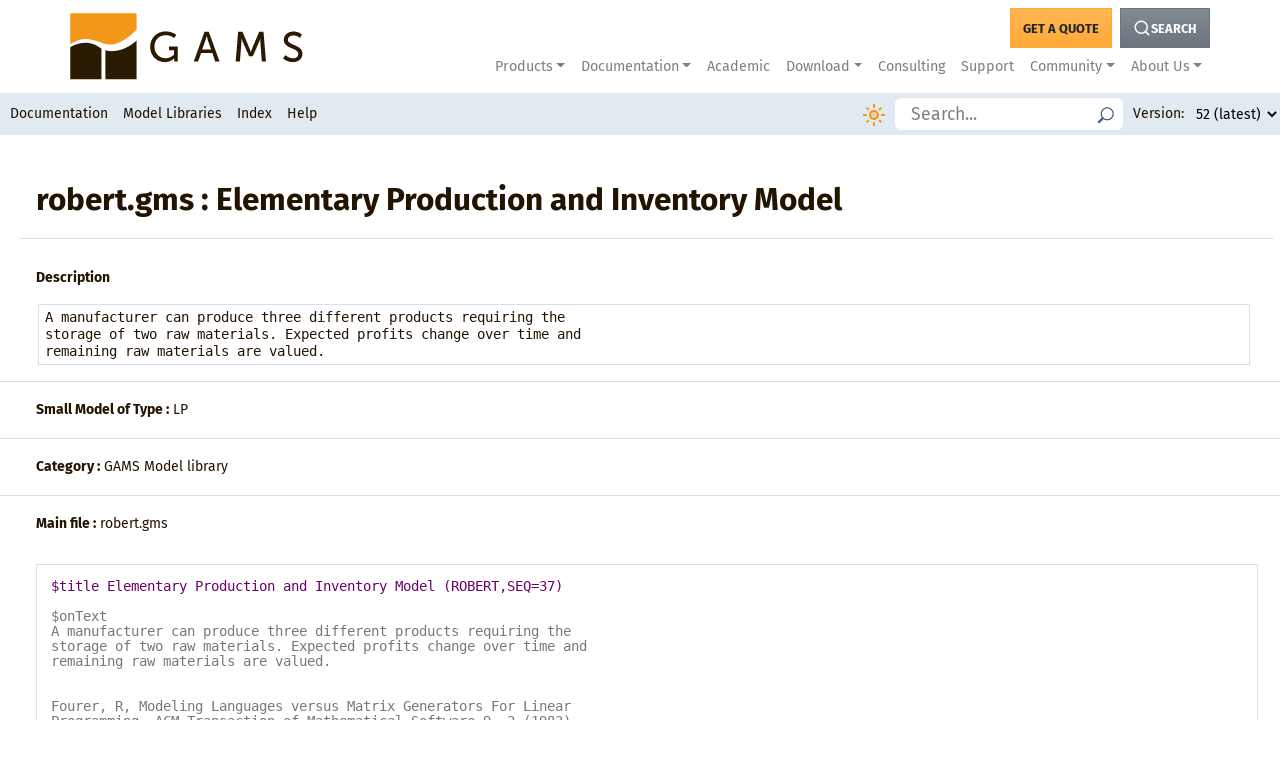

--- FILE ---
content_type: text/html
request_url: https://www.gams.com/latest/gamslib_ml/libhtml/gamslib_robert.html
body_size: 7195
content:
<!-- modified HTML header for doxygen 1.12.0-->
<!DOCTYPE html>
<html xmlns="http://www.w3.org/1999/xhtml">
<head>
<meta http-equiv="Content-Type" content="text/xhtml;charset=UTF-8"/>
<meta name="generator" content="Doxygen"/>
<meta name="viewport" content="width=device-width, initial-scale=1"/><!--PROJECTNAME GAMSLIB-->
<title>robert.gms : Elementary Production and Inventory Model</title>
<link rel="stylesheet" href="../../docs/style/dataTables.dataTables.css" type="text/css" />
<script type="text/javascript" language="javascript" src="../../docs/style/jquery.js"></script>
<script type="text/javascript" src="../../docs/style/datatables.js"></script>
<script type="text/javascript" src="../../docs/style/dynsections.js"></script>
<script type="text/javascript" src="../../docs/style/resize.js"></script>
<script type="text/javascript" language="javascript" src="../../docs/style/prism.js"></script>
<link href="../../docs/style/prism.css" rel="stylesheet" type="text/css" />
<link href="../../docs/style/stylesheet.css" rel="stylesheet" type="text/css" id="gamsstylesheet" />
<link href="../../docs/style/icono.min.css" rel="stylesheet"  type="text/css" />
<link href="../../docs/style/stylesheet-new.css" rel="stylesheet" type="text/css" id="newgamsstylesheet" />
<script type="text/javascript" src="../../docs/style/toc-highlight.js"></script>
<script type="text/javascript" src="../../docs/style/doxygen-awesome-darkmode-toggle.js"></script>
<script type="text/javascript">
    DoxygenAwesomeDarkModeToggle.init()
</script>
<script type="text/javascript" src="../../docs/style/doxygen-awesome-fragment-copy-button.js"></script>
<script type="text/javascript">
    DoxygenAwesomeFragmentCopyButton.init()
</script>

<link rel="apple-touch-icon" sizes="57x57" href="/img/favicons/apple-icon-57x57.png" />
<link rel="apple-touch-icon" sizes="60x60" href="/img/favicons/apple-icon-60x60.png" />
<link rel="apple-touch-icon" sizes="72x72" href="/img/favicons/apple-icon-72x72.png" />
<link rel="apple-touch-icon" sizes="76x76" href="/img/favicons/apple-icon-76x76.png" />
<link rel="apple-touch-icon" sizes="114x114" href="/img/favicons/apple-icon-114x114.png" />
<link rel="apple-touch-icon" sizes="120x120" href="/img/favicons/apple-icon-120x120.png" />
<link rel="apple-touch-icon" sizes="144x144" href="/img/favicons/apple-icon-144x144.png" />
<link rel="apple-touch-icon" sizes="152x152" href="/img/favicons/apple-icon-152x152.png" />
<link rel="apple-touch-icon" sizes="180x180" href="/img/favicons/apple-icon-180x180.png" />
<link rel="icon" type="image/png" sizes="192x192"  href="/img/favicons/android-icon-192x192.png" />
<link rel="icon" type="image/png" sizes="32x32" href="/img/favicons/favicon-32x32.png" />
<link rel="icon" type="image/png" sizes="96x96" href="/img/favicons/favicon-96x96.png" />
<link rel="icon" type="image/png" sizes="16x16" href="/img/favicons/favicon-16x16.png" />
<link rel="manifest" href="/img/favicons/manifest.json">
<meta name="msapplication-TileColor" content="#ffffff">
<meta name="msapplication-TileImage" content="/ms-icon-144x144.png">
<meta name="theme-color" content="#ffffff">


<script async src="https://plausible.io/js/pa-Kb2KTxHx0HfjjRTNw1um0.js"></script>
<script>
  window.plausible=window.plausible||function(){(plausible.q=plausible.q||[]).push(arguments)},plausible.init=plausible.init||function(i){plausible.o=i||{}};
  plausible.init()
</script>

<link href="https://www.gams.com/css/website_custom.css" rel="stylesheet" type="text/css" id="customgamsstylesheet" />
</head>
<body class="doc-page" id="doc-page">
  <header class="ontop topnav" id="menu-area">
    





  <link rel="stylesheet" href="/scss/custom.min.7ae058e62e2a94dda8b91f285df3f4c930b97407dded14a752bf3fc15116a0f1.css" >

  <style>
    .row {
      flex-wrap: unset;
    }

  .modal-backdrop {
    z-index: 100;
  }

  </style>


<div class="gams-site">
  <nav id="gams-nav" class="navbar navbar-expand-xl navbar-light bg-white py-2 px-2">
      
    <div class="container px-0">
    
      <a class="navbar-brand p-0" href="/">
          <img id="gams-logo" src="/img/gams_logo.svg" alt="" width="250">
        </a>
        
        <button class="navbar-toggler" type="button" data-toggle="collapse" data-target="#navbarNavDropdown" aria-controls="navbarNavDropdown" aria-expanded="false" aria-label="Toggle navigation">
          <span class="navbar-toggler-icon"></span>
        </button>
        
        <div class="collapse navbar-collapse flex-column" id="navbarNavDropdown">
          
          <ul id="top-buttons" class="navbar-nav flex-row ml-auto">
            
            <li  class="nav-item">
                <a id="navBuyBtn" style="" class="top-button btn btn-gams-light-orange" href="/buy_gams" aria-label="Get a Quote Button">
                  <strong>GET A QUOTE</strong>
                </a>
              </li>
            
            
            <li class="nav-item ">
              <button id="searchBtn" type="button" class="top-button btn btn-secondary ml-2 " data-toggle="modal" data-target="#uni_searchModal" aria-label="Search Button">
                  <i width="18px" data-feather="search"></i> 
                  <strong> SEARCH</strong>
              </button>
            </li>
          
          </ul>
          
          
          <ul class="navbar-nav ml-auto">
            
            
            <li class="nav-item dropdown">
              <a class="nav-link dropdown-toggle" href="#" id="navbarDropdownMenuLink" role="button" data-toggle="dropdown" aria-haspopup="true" aria-expanded="false">Products</a>
              <ul class="dropdown-menu" aria-labelledby="navbarDropdownMenuLink">
                <li><a class="dropdown-item" href="/products/gams/gams-language"> GAMS - The Modeling Language</a></li>
                <li><a class="dropdown-item" href="/sales/miro_facts/"> GAMS MIRO</a></li>
                <li><a class="dropdown-item" href="/sales/engine_facts/"> GAMS Engine</a></li>
                <li><a class="dropdown-item" href="/sales/gamspy_facts/"> GAMSPy</a></li></ul>
            </li>
            
            <li class="nav-item dropdown">
              <a class="nav-link dropdown-toggle" href="#" id="navbarDropdownMenuLink" role="button" data-toggle="dropdown" aria-haspopup="true" aria-expanded="false">Documentation</a>
              <ul class="dropdown-menu" aria-labelledby="navbarDropdownMenuLink">
                <li><a class="dropdown-item" href="/latest/docs/"> GAMS</a></li>
                <li><a class="dropdown-item" href="/miro/"> MIRO</a></li>
                <li><a class="dropdown-item" href="/engine"> Engine</a></li>
                <li><a class="dropdown-item" href="https://gamspy.readthedocs.io/en/latest/index.html"> GAMSPy<i height='15px' data-feather='external-link'></i></a></li></ul>
            </li>
            
            
            <li class="nav-item">
              <a class="nav-link" href="/academics">Academic</a>
            </li><li class="nav-item dropdown">
              <a class="nav-link dropdown-toggle" href="#" id="navbarDropdownMenuLink" role="button" data-toggle="dropdown" aria-haspopup="true" aria-expanded="false">Download</a>
              <ul class="dropdown-menu" aria-labelledby="navbarDropdownMenuLink">
                <li><a class="dropdown-item" href="/download/"> GAMS</a></li>
                <li><a class="dropdown-item" href="/miro/download.html"> MIRO</a></li>
                <li><a class="dropdown-item" href="/engine/installation.html"> Engine</a></li>
                <li><a class="dropdown-item" href="https://gamspy.readthedocs.io/en/latest/user/installation.html"> GAMSPy<i height='15px' data-feather='external-link'></i></a></li></ul>
            </li>
            
            
            <li class="nav-item">
              <a class="nav-link" href="/consulting">Consulting</a>
            </li>
            <li class="nav-item">
              <a class="nav-link" href="/support">Support</a>
            </li><li class="nav-item dropdown">
              <a class="nav-link dropdown-toggle" href="#" id="navbarDropdownMenuLink" role="button" data-toggle="dropdown" aria-haspopup="true" aria-expanded="false">Community</a>
              <ul class="dropdown-menu" aria-labelledby="navbarDropdownMenuLink">
                <li><a class="dropdown-item" href="https:///www.gams.com/newsletter/signup/?utm_source=website&amp;utm_medium=menu&amp;utm_campaign=newsletter_signup"> Sign-up for our Newsletter</a></li>
                <li><a class="dropdown-item" href="/stories"> Case Studies</a></li>
                <li><a class="dropdown-item" href="https://forum.gams.com/"> The GAMS Forum<i height='15px' data-feather='external-link'></i></a></li>
                <li><a class="dropdown-item" href="/conferences"> Meet us at a Conference</a></li>
                <li><a class="dropdown-item" href="/blog"> Read our GAMS Blog</a></li>
                <li><a class="dropdown-item" href="/webinars"> Visit a GAMS Webinar</a></li>
                <li><a class="dropdown-item" href="/courses"> Take a GAMS Course</a></li></ul>
            </li>
            
            <li class="nav-item dropdown">
              <a class="nav-link dropdown-toggle" href="#" id="navbarDropdownMenuLink" role="button" data-toggle="dropdown" aria-haspopup="true" aria-expanded="false">About Us</a>
              <ul class="dropdown-menu dropdown-menu-right" aria-labelledby="navbarDropdownMenuLink">
                <li><a class="dropdown-item" href="/about/company"> Company Information</a></li>
                <li><a class="dropdown-item" href="/team"> The GAMS team</a></li>
                
                <li><a class="dropdown-item dropdown-toggle" href="#">Career</a>
                  <ul class="submenu submenu-left dropdown-menu"><li><a class="dropdown-item" href="/about/openings">Openings</a></li>
                    <li><a class="dropdown-item" href="/about/internships">Internships</a></li>
                    
                  </ul>
                </li>
                
                <li><a class="dropdown-item" href="/about/advisory"> Advisory Board</a></li>
                <li><a class="dropdown-item" href="/about/infosec"> Information Security</a></li></ul>
            </li>
            
            </ul>
        </div>
      </div> 
    </nav>
</div>


<div class="gams-site gams-modal-container">
  <div class="modal fade" id="uni_searchModal" tabindex="-1" role="dialog" aria-labelledby="exampleModalLabel" aria-hidden="true" data-backdrop="true">
    <div class="modal-dialog modal-xl modal-dialog-scrollable" role="document">
      <div class="modal-content">

        <div class="modal-header">
          <h2 class='modal-title' id="exampleModalLabel">Search</h2>
          <button type="button" class="close" data-dismiss="modal" aria-label="Close">
            <span aria-hidden="true">&times;</span>
          </button>
        </div>

        <div class="modal-body">

          <section>

            <div class="input-group mb-3">
              <input type="text" id="uni_query" class="form-control" placeholder="What are you looking for?" aria-label="SearchQuery" aria-describedby="uni_searchbutton">
              <div class="input-group-append">
                <button class="btn btn-outline-secondary" type="button" id="uni_searchbutton">Search</button>
              </div>
            </div>

            <div style="display:none;">
              <input name="case_sensitive" id="case_sensitive" type="checkbox" ><label for="case_senstive">Case sensitive</label>
              <input name="match_whole_word" id="match_whole_word" type="checkbox"><label for="match_whole_word">Match whole word</label>
            </div>


            
            <div class="row">

              
              <div class="col-lg-4">
                <div class="nav flex-column nav-pills" id="v-pills-tab" role="tablist" aria-orientation="vertical">
                  
                  <a class="nav-link active" id="v-pills-gams-doc-tab" data-toggle="pill" href="#v-pills-gams-doc" role="tab" aria-controls="v-pills-gams-doc" aria-selected="false">GAMS Documentation</a>
                  <a class="nav-link" id="v-pills-mod-lib-tab" data-toggle="pill" href="#v-pills-mod-lib" role="tab" aria-controls="v-pills-mod-lib" aria-selected="false">Model Library</a>
                  <a class="nav-link" id="v-pills-miro-doc-tab" data-toggle="pill" href="#v-pills-miro-doc" role="tab" aria-controls="v-pills-miro-doc" aria-selected="false">MIRO Documentation</a>
                  <a class="nav-link" id="v-pills-engine-doc-tab" data-toggle="pill" href="#v-pills-engine-doc" role="tab" aria-controls="v-pills-engine-doc" aria-selected="false">ENGINE Documentation</a>
                  <a class="nav-link" id="v-pills-website-tab" data-toggle="pill" href="#v-pills-website" role="tab" aria-controls="v-pills-website" aria-selected="false">Website & Blog</a>
                </div>
              </div>


              
              <div class="col-lg-8">
                <div class="tab-content" id="v-pills-tabContent">


                  
                  

                  
                  <div class="tab-pane fade show active" id="v-pills-gams-doc" role="tabpanel" aria-labelledby="v-pills-gams-doc-tab">

                    <div id="uni_docsTab" class="mb-3 mt-3 mt-md-0" style="display: flex;">
                      <button type="button" class="btn btn-sm btn-outline-secondary uni_tablinks active" onclick="uni_showSection(event, 'allsections')" id="uni_alldocsTab" value="docs/">All</button>
                      <button type="button" class="btn btn-sm btn-outline-secondary uni_tablinks" onclick="uni_showSection(event, 'userguides')" id="uni_ugTab" value="docs/"> User's Guide</button>
                      <button type="button" class="btn btn-sm btn-outline-secondary uni_tablinks" onclick="uni_showSection(event, 'solvers')" id="uni_solverTab" value="docs/">Solvers</button>
                      <button type="button" class="btn btn-sm btn-outline-secondary uni_tablinks" onclick="uni_showSection(event, 'tools')" id="uni_toolTab" value="docs/">Tools</button>
                      <button type="button" class="btn btn-sm btn-outline-secondary uni_tablinks" onclick="uni_showSection(event, 'apis')" id="uni_apiTab" value="docs/">APIs</button>
                      <button type="button" class="btn btn-sm btn-outline-secondary uni_tablinks" onclick="uni_showSection(event, 'releasenotes')" id="uni_rnTab" value="docs/">Release Notes</button>
                    </div>

                    <div class="uni_inforesults mb-3">
                      <div class="resultsummary"></div>
                    </div>

                    <div class="uni_searchresults"></div>

                    <div class="uni_navresults"></div>

                  </div>

                  
                  <div class="tab-pane fade show" id="v-pills-mod-lib" role="tabpanel" aria-labelledby="v-pills-mod-lib-tab">

                    <div id="uni_modlibsTab" class=" mb-3 mt-3 mt-md-0" style="display: flex;">
                      <button type="button" class="btn btn-sm btn-outline-secondary uni_tablinks active" onclick="uni_showSection(event, 'all')" id="uni_allmodlibsTab" value="">All</button>
                      <button type="button" class="btn btn-sm btn-outline-secondary uni_tablinks" onclick="uni_showSection(event, 'gamslib')" id="uni_gamslibTab" value="">Model</button>
                      <button type="button" class="btn btn-sm btn-outline-secondary uni_tablinks" onclick="uni_showSection(event, 'testlib')" id="uni_testlibTab" value="">Test</button>
                      <button type="button" class="btn btn-sm btn-outline-secondary uni_tablinks" onclick="uni_showSection(event, 'datalib')" id="uni_datalibTab" value="">Data</button>
                      <button type="button" class="btn btn-sm btn-outline-secondary uni_tablinks" onclick="uni_showSection(event, 'emplib')" id="uni_emplibTab" value="">EMP</button>
                      <button type="button" class="btn btn-sm btn-outline-secondary uni_tablinks" onclick="uni_showSection(event, 'apilib')" id="uni_apilibTab" value="">API</button>
                      <button type="button" class="btn btn-sm btn-outline-secondary uni_tablinks" onclick="uni_showSection(event, 'finlib')" id="uni_finlibTab" value="">FIN</button>
                      <button type="button" class="btn btn-sm btn-outline-secondary uni_tablinks" onclick="uni_showSection(event, 'noalib')" id="uni_noalibTab" value="">NOA</button>
                      <button type="button" class="btn btn-sm btn-outline-secondary uni_tablinks" onclick="uni_showSection(event, 'psoptlib')" id="uni_psoptlibTab" value="">PSOPT</button>
                    </div>

                    <div class="uni_inforesults mb-3">
                      <div class="resultsummary">
                      </div>
                    </div>

                    <div class="uni_searchresults">
                    </div>

                    <div class="uni_navresults"></div>



                  </div>

                  
                  <div class="tab-pane fade" id="v-pills-miro-doc" role="tabpanel" aria-labelledby="v-pills-miro-doc-tab">

                    <div class="uni_inforesults mb-3">
                      <div class="resultsummary">
                      </div>
                    </div>

                    <div class="uni_searchresults">
                    </div>

                    <div class="uni_navresults">
                    </div>


                  </div>

                  
                  <div class="tab-pane fade" id="v-pills-engine-doc" role="tabpanel" aria-labelledby="v-pills-engine-doc-tab">

                    <div class="uni_inforesults mb-3">
                      <div class="resultsummary">
                      </div>
                    </div>

                    <div class="uni_searchresults">
                    </div>

                    <div class="uni_navresults">
                    </div>


                  </div>
                  
                  <div class="tab-pane fade" id="v-pills-website" role="tabpanel" aria-labelledby="v-pills-website-tab">

                    <div class="uni_inforesults mb-3">
                      <div class="resultsummary">
                      </div>
                    </div>

                    <div class="uni_searchresults">
                    </div>

                    <div class="uni_navresults">
                    </div>

                  </div>

                </div>
              </div>
            </div>


          </section>

          
          <script src="https://www.gams.com/latest/docs/style/keyword.js"></script>

        </div>
      </div>
    </div>

  </div>
</div>


    <div class="versionwrapper">
      <li id='version' class='right'>
   <div class='styled-select'>
   <select id='versionfilter' class='selectbox'>
     <option id='52' value='/52/docs/index.html'>52 (latest)</option>
     <option id='51' value='/51/docs/index.html'>51</option>
     <option id='50' value='/50/docs/index.html'>50</option>
     <option id='49' value='/49/docs/index.html'>49</option>
     <option id='48' value='/48/docs/index.html'>48</option>
     <option id='47' value='/47/docs/index.html'>47</option>
     <option id='46' value='/46/docs/index.html'>46</option>
     <option id='45' value='/45/docs/index.html'>45</option>
     <option id='44' value='/44/docs/index.html'>44</option>
     <option id='43' value='/43/docs/index.html'>43</option>
     <option id='42' value='/42/docs/index.html'>42</option>
     <option id='41' value='/41/docs/index.html'>41</option>
     <option id='40' value='/40/docs/index.html'>40</option>
     <option id='39' value='/39/docs/index.html'>39</option>
     <option id='38' value='/38/docs/index.html'>38</option>
     <option id='37' value='/37/docs/index.html'>37</option>
     <option id='36' value='/36/docs/index.html'>36</option>
     <option id='35' value='/35/docs/index.html'>35</option>
     <option id='34' value='/34/docs/index.html'>34</option>
     <option id='33' value='/33/docs/index.html'>33</option>
     <option id='32' value='/32/docs/index.html'>32</option>
     <option id='31' value='/31/docs/index.html'>31</option>
     <option id='30' value='/30/docs/index.html'>30</option>
     <option id='29' value='/29/docs/index.html'>29</option>
     <option id='28' value='/28/docs/index.html'>28</option>
     <option id='27' value='/27/docs/index.html'>27</option>
     <option id='26' value='/26/docs/index.html'>26</option>
     <option id='25.1' value='/25.1/docs/index.html'>25.1</option>
   </select>
   </div>
</li>
<li class='right menutext'><div>Version:</div></li>

    </div>
    <a href="javascript:void(0);" id="hamburger-nav" title="Open Menu" class="hamburger" onclick="toggleResponsive()">
       <div class="bar1"></div>
       <div class="bar2"></div>
       <div class="bar3"></div>
    </a>
    <a class="search" href="javascript:void(0);">
        <div class="searchwrapper">
           <div class="nav-icon"><i class="icono-search"></i></div>
           <input id="searchbar" type="text" placeholder="Search..." onkeypress="return handleSearchModlibsKeyPress(event);">
        </div>
    </a>
    <div class="nav">
        <div id="docs-menu-ctrl" title="Expand Submenu" class="submenu-icon collapsed"><i class="icono-caretDown"></i></div>
        <a id="docs" href="../../docs/index.html" class="menu">Documentation</a>
        <div class="subnav">
            <a href="../../docs/Preface.html" class="docsmenu collapsed">Preface</a>
            <a href="../../docs/RN_MAIN.html" class="docsmenu collapsed">Release Notes</a>
            <a href="../../docs/UG_MAIN.html#UG_INSTALL" class="docsmenu collapsed">Installation and Licensing</a>
            <a href="../../docs/UG_MAIN.html#UG_Tutorial_Examples" class="docsmenu collapsed">Tutorials and Examples</a>
            <a href="../../docs/UG_MAIN.html#UG_Language_Environment" class="docsmenu collapsed">GAMS Language and Environment</a>
            <a href="../../docs/S_MAIN.html" class="docsmenu collapsed">Solver Manuals</a>
            <a href="../../docs/T_MAIN.html" class="docsmenu collapsed">Tools Manuals</a>
            <a href="../../docs/API_MAIN.html" class="docsmenu collapsed">Application Programming Interfaces</a>
            <a href="../../docs/UG_Glossary.html" class="docsmenu collapsed">Glossary</a>
            <a href="../../docs/citelist.html" class="docsmenu collapsed">Bibliograhpy</a>
        </div>
        <div id="modlibs-menu-ctrl" title="Expand Submenu" class="submenu-icon collapsed"><i class="icono-caretDown"></i></div>
        <a id="modlibs" href="../../docs/modlibs.html" class="menu">Model Libraries</a>
        <div class="subnav">
            <a href="../../gamslib_ml/libhtml/index.html" class="modlibsmenu collapsed">GAMS Model Library</a>
            <a href="../../testlib_ml/libhtml/index.html" class="modlibsmenu collapsed">GAMS Test Library</a>
            <a href="../../datalib_ml/libhtml/index.html" class="modlibsmenu collapsed">GAMS Data Library</a>
            <a href="../../emplib_ml/libhtml/index.html" class="modlibsmenu collapsed">GAMS EMP Library</a>
            <a href="../../apilib_ml/libhtml/index.html" class="modlibsmenu collapsed">GAMS API Library</a>
            <a href="../../finlib_ml/libhtml/index.html" class="modlibsmenu collapsed">FIN Library</a>
            <a href="../../noalib_ml/libhtml/index.html" class="modlibsmenu collapsed">NOA Library</a>
            <a href="../../psoptlib_ml/libhtml/index.html" class="modlibsmenu collapsed">PSOPT Library</a>
        </div> 
        <a id="keyword" href="../../docs/keyword.html" class="menu">Index</a>
        <a id="help" href="../../docs/help.html" class="menu">Help</a>
    </div> 
  </header>
  <div id="content-area" class="notoc-content-page">  
    <div class="input" id="doc-contents">
<div id="top"><!-- do not remove this div, it is closed by doxygen! -->
<!-- end header part -->
<script type="text/javascript">
/* @license magnet:?xt=urn:btih:d3d9a9a6595521f9666a5e94cc830dab83b65699&amp;dn=expat.txt MIT */
$(function() { codefold.init(0); });
/* @license-end */
</script>
<script type="text/javascript">
/* @license magnet:?xt=urn:btih:d3d9a9a6595521f9666a5e94cc830dab83b65699&amp;dn=expat.txt MIT */
$(function(){ initResizable(false); });
/* @license-end */
</script>
</div><!-- top -->
<div id="doc-content">
<div><div class="header">
  <div class="headertitle"><div class="title">robert.gms : Elementary Production and Inventory Model</div></div>
</div><!--header-->
<div class="contents">
<div class="textblock"><p><b>Description</b></p>
<p> <pre class="description">
A manufacturer can produce three different products requiring the
storage of two raw materials. Expected profits change over time and
remaining raw materials are valued.
</pre></p>
<hr  />
<p><b>Small Model of Type :</b> LP</p>
<hr  />
<p><b>Category :</b> <a href="index.html">GAMS Model library</a></p>
<hr  />
<p><b>Main file :</b> <a href="../robert.37">robert.gms</a></p>
<pre><code class="language-gams">$title Elementary Production and Inventory Model (ROBERT,SEQ=37)

$onText
A manufacturer can produce three different products requiring the
storage of two raw materials. Expected profits change over time and
remaining raw materials are valued.


Fourer, R, Modeling Languages versus Matrix Generators For Linear
Programming. ACM Transaction of Mathematical Software 9, 2 (1983),
143-183.

Keywords: linear programming, production planning, inventory problem, manufacturing
$offText

Set
   p     'products'      / low, medium, high /
   r     'raw materials' / scrap, new        /
   tt    'long horizon'  / 1*4 /
   t(tt) 'short horizon' / 1*3 /;

Table a(r,p) 'input coefficients'
              low  medium  high
   scrap        5       3     1
   new          1       2     3;

Table c(p,t) 'expected profits'
              1    2    3
   low       25   20   10
   medium    50   50   50
   high      75   80  100;

Table misc(*,r) 'other data'
                 scrap  new
   max-stock       400  275
   storage-c        .5    2
   res-value        15   25;

Scalar m 'maximum production' / 40 /;

Variable
   x(p,tt) 'production and sales'
   s(r,tt) 'opening stocks'
   profit;

Positive Variable x, s;

Equation
   cc(t)    'capacity constraint'
   sb(r,tt) 'stock balance'
   pd       'profit definition';

cc(t)..      sum(p, x(p,t)) =l= m;

sb(r,tt+1).. s(r,tt+1) =e= s(r,tt) - sum(p, a(r,p)*x(p,tt));

pd.. profit =e= sum(t, sum(p, c(p,t)*x(p,t)) - sum(r, misc("storage-c",r)*s(r,t)))
             +  sum(r, misc("res-value",r)*s(r,"4"));

s.up(r,"1") = misc("max-stock",r);

Model robert / all /;

solve robert maximizing profit using lp;
</code></pre>
</div></div><!-- contents -->
</div><!-- PageDoc -->
<!-- modified HTML footer for doxygen 1.12.0-->
<!-- start footer part -->
</div><!-- doc-content -->    
</div><!-- doc-contents -->
</div><!-- content-area -->
  <footer id="footer-area" class="bottomnav"> 
       <div class="right"> Copyright &copy; <a target="_blank" href="https://www.gams.com/">GAMS Development Corporation</a> </div>
  </footer>
<script src="../../docs/style/jquery.highlight.js"></script>
<script src="../../docs/style/navtree.js"></script>
<script>
$(document).ready(function(){
   initNoTOCPage();
   var gamsversion = "52";
   $('#versionfilter').val('/'+gamsversion+'/docs/index.html');
$('#versionfilter').on('change', function () {
   var url = $(this).val(); 
   if (url) { 
      window.location = url; 
   }
   return false;
});

});
</script>
<div id="gamsfooter">
  



<div class="gams-site">
    <footer id="gams-site-footer" class="d-print-none">
        <div class="container">
            <div class="row">
                <div class="col-md-3 col-sm-4 mb-3">
                    <strong>GAMS Development Corp.</strong><br />
                    <strong>GAMS Software GmbH</strong><br />
                    <br />
                    <a
                        class="mr-1"
                        href="https://www.youtube.com/channel/UCfTAizXPo4vN54CC-Zs9TTg"
                        ><i
                            data-feather="youtube"
                            stroke="white"
                            stroke-width="1"
                        ></i
                    ></a>
                    <a class="mr-1" href="https://twitter.com/gamssoftware"
                        ><i
                            data-feather="twitter"
                            stroke="white"
                            stroke-width="1"
                        ></i
                    ></a>
                    <a
                        class="mr-1"
                        href="https://www.linkedin.com/company/gams-development-corporation/"
                        ><i
                            data-feather="linkedin"
                            stroke="white"
                            stroke-width="1"
                        ></i
                    ></a>
                    <p class="mt-2">
                        <a
                            class="font-weight-bolder"
                            href="https://www.gams.com/newsletter/signup/?utm_source=website&utm_medium=footer&utm_campaign=newsletter_signup"
                            >Newsletter</a
                        >
                    </p>
                </div>

                <div class="col-md-3 col-sm-4 mb-3">
                    <strong>General Information and Sales</strong><br />
                    <div class="mt-2">
                        U.S. (+1) 202 342-0180 <br />
                        Europe: (+49) 221 949-9170
                    </div>
                    <a
                        href="mailto:sales@gams.com?subject=Inquiry"
                        class="mt-2 pl-4 pr-4 btn btn-gams-orange"
                    >
                        <strong>SALES@GAMS.COM</strong>
                    </a>
                </div>

                <div class="col-md-3 d-none d-md-block"></div>

                <div class="col-md-3 col-sm-4 mb-3">
                    <ul class="list-unstyled">
                        <li>
                            <a href="https://status.gams.com">Service status</a>
                        </li>
                        <li><a href="/about/privacy">Privacy policy</a></li>
                        <li><a href="/impressum">Impressum / Legal</a></li>
                        <li>
                            <a target="_blank" href="/GAMS_EULA.pdf"
                                >License Agreement</a
                            >
                        </li>
                        <li>
                            <a
                                target="_blank"
                                href="/GAMS_Cloud_License_Agreement.pdf"
                                >Cloud License Agreement</a
                            >
                        </li>
                        <li>
                            <a
                                target="_blank"
                                href="/GAMS_License_Server_SLA.pdf"
                                >License Server SLA</a
                            >
                        </li>
                        <li>
                            <a target="_blank" href="/GAMS_Code_of_Conduct.pdf"
                                >Code of Conduct</a
                            >
                        </li>
                        <li>
                            <a
                                target="_blank"
                                href="/GAMS_Open_Source_Strategy.pdf"
                                >Open Source Strategy</a
                            >
                        </li>
                        <li><a href="/archives">Archives</a></li>
                        <li><a href="/contact">Contact Us</a></li>
                    </ul>
                </div>
            </div>

            GAMS is a registered trademark of GAMS Software GmbH in the European
            Union
        </div>
    </footer>
</div>















<script src="/js/bundle.js"></script>




<script src="/js/gamsSearch.js"></script>



<script src="/js/lightbox.js"></script>




<script>


  $(document).ready(function() {

    $(document).on('click', '.dropdown-menu', function(e) {
      e.stopPropagation();
    });

    
    if ($(window).width() < 992) {
      $('.dropdown-menu a').click(function(e) {


        
        if ($(this).next('.submenu').length) {
          e.preventDefault();
          $(this).next('.submenu').toggle();
        }

        
        $('.dropdown').on('hide.bs.dropdown', function() {
          $(this).find('.submenu').hide();
        })
      });
    }

    
    
    
    
    

    
    
    
    
    
    
    


    function fixModal(m) {
      
      
        $(m).on('shown.bs.modal', function () {
        var mobd = $('.modal-backdrop');
        var cont = $('.gams-modal-container');
        cont.append(mobd);
        $('body').css('overflow','hidden');
        })
        
        $(m).on('hide.bs.modal', function () {
          if ($(".modal-backdrop").length > 1) {  
            $(".modal-backdrop").remove();        
          }
          $('body').css('overflow','');
        })  
    }

    var modals = ['#uni_searchModal','#galleryModal', '#navTryModal'];
    modals.forEach(fixModal);


  })
</script>

<script>




</script>












<script>
    feather.replace()
</script>















</div>
</body>
</html>


--- FILE ---
content_type: text/css
request_url: https://www.gams.com/latest/docs/style/prism.css
body_size: 2866
content:
/* http://prismjs.com/download.html?themes=prism&languages=markup+css+clike+javascript+java&plugins=[base64] */
/**
 * prism.js default theme for JavaScript, CSS and HTML
 * Based on dabblet (http://dabblet.com)
 * @author Lea Verou
 */

html {
	--background-color: white;
	--border-color: #D8DFEE; 
	--text-shadow-color: white;

	--code-symb-name: #0000b3;
	--code-solve-using: #556B2F;
	--code-solve-modtype: #6A5ACD;
	--code-symb-element: #007400;
	--code-dollarcmd-name: #6b006b;
	--code-embed: #c84600;
	--code-qstring: #007400;
	--code-dollar: #806517;
	--code-equ-operator: #4B0082;
    --selection-background: #b3d4fc;
}

 @media (prefers-color-scheme: dark) {
    html:not(.light-mode) {
        color-scheme: dark;

		--background-color: #1c1d1f;
		--border-color: #60646B; 
		--text-shadow-color: #1c1d1f;

		--code-symb-name: #f39619;
		--code-solve-using: var(--code-symb-name);
		--code-solve-modtype: var(--code-symb-name);
		--code-symb-element: #90e295;
		--code-dollarcmd-name: #c83c5a;
		--code-embed: #c84600;
		--code-qstring: #99f0ff;
		--code-dollar: #f6fff7;
		--code-equ-operator: var(--code-dollar);
        --selection-background: #0663d2;

	}
}

html.dark-mode {
    color-scheme: dark;

	--background-color: #1c1d1f;
	--border-color: #60646B; 
	--text-shadow-color: #1c1d1f;

	--code-symb-name: #f39619;
	--code-solve-using: var(--code-symb-name);
	--code-solve-modtype: var(--code-symb-name);
	--code-symb-element: #90e295;
	--code-dollarcmd-name: #c83c5a;
	--code-embed: #c84600;
	--code-qstring: #99f0ff;
	--code-dollar: #f6fff7;
	--code-equ-operator: var(--code-dollar);
    --selection-background: #0663d2;
}

code[class*="language-"],
pre[class*="language-"] {
	color: black;
	background: none;
	text-shadow: 0 1px var(--text-shadow-color);
	font-family: Consolas, Monaco, 'Andale Mono', 'Ubuntu Mono', monospace;
	text-align: left;
	white-space: pre;
	word-spacing: normal;
	word-break: normal;
	word-wrap: normal;
	line-height: 1.15; /* 1.5; */

	-moz-tab-size: 4;
	-o-tab-size: 4;
	tab-size: 4;

	-webkit-hyphens: none;
	-moz-hyphens: none;
	-ms-hyphens: none;
	hyphens: none;
}

pre[class*="language-"]::-moz-selection, pre[class*="language-"] ::-moz-selection,
code[class*="language-"]::-moz-selection, code[class*="language-"] ::-moz-selection {
	text-shadow: none;
	background: var(--selection-background);
}

pre[class*="language-"]::selection, pre[class*="language-"] ::selection,
code[class*="language-"]::selection, code[class*="language-"] ::selection {
	text-shadow: none;
	background: var(--selection-background);
}

@media print {
	code[class*="language-"],
	pre[class*="language-"] {
		text-shadow: none;
	}
}

/* Code blocks */
pre[class*="language-"] {
	padding: 1em;
	margin: .5em 0;
	overflow: auto;
}

:not(pre) > code[class*="language-"],
pre[class*="language-"] {	/*background: #f5f2f0;*/
    background-color: var(--background-color);    /* redefined for gams syntax */ 
    border: 1px solid var(--border-color); 
	margin-top: 2em;
    margin-bottom: 2em;
}

/* Inline code */
:not(pre) > code[class*="language-"] {
	padding: .1em;
	border-radius: .3em;
	white-space: normal;
}

.token.starcomment,
.token.comment,
.token.prolog,
.token.doctype,
.token.cdata {
	color: slategray;
}

.token.punctuation {
	color: #999;
}

.namespace {
	opacity: .7;
}

.token.property,
.token.tag,
.token.boolean,
.token.number,
.token.constant,
.token.deleted {
	color: #905;
}

.token.selector,
.token.attr-name,
.token.string,
.token.char,
.token.builtin,
.token.inserted {
	color: #690;
}

.token.entity,
.token.url,
.language-css .token.string,
.style .token.string {
	color: #a67f59;
	background: hsla(0, 0%, 100%, .5);
}

.token.atrule,
.token.attr-value {
	color: #07a;
}

.token.function {
	color: var(--code-symb-name);
}

.token.regex,
.token.important,
.token.variable {
	color: #e90;
}

.token.important,
.token.bold {
	font-weight: bold;
}
.token.italic {
	font-style: italic;
}

.token.entity {
	cursor: help;
}

pre[data-line] {
	position: relative;
	padding: 1em 0 1em 3em;
}

.line-highlight {
	position: absolute;
	left: 0;
	right: 0;
	padding: inherit 0;
	margin-top: 1em; /* Same as .prism’s padding-top */

	background: hsla(24, 20%, 50%,.08);
	background: linear-gradient(to right, hsla(24, 20%, 50%,.1) 70%, hsla(24, 20%, 50%,0));

	pointer-events: none;

	line-height: inherit;
	white-space: pre;
}

	.line-highlight:before,
	.line-highlight[data-end]:after {
		content: attr(data-start);
		position: absolute;
		top: .4em;
		left: .6em;
		min-width: 1em;
		padding: 0 .5em;
		background-color: hsla(24, 20%, 50%,.4);
		color: hsl(24, 20%, 95%);
		font: bold 65%/1.5 sans-serif;
		text-align: center;
		vertical-align: .3em;
		border-radius: 999px;
		text-shadow: none;
		box-shadow: 0 1px white;
	}

	.line-highlight[data-end]:after {
		content: attr(data-end);
		top: auto;
		bottom: .4em;
	}

pre.line-numbers {
	position: relative;
	padding-left: 3.8em;
	counter-reset: linenumber;
}

pre.line-numbers > code {
	position: relative;
}

.line-numbers .line-numbers-rows {
	position: absolute;
	pointer-events: none;
	top: 0;
	font-size: 100%;
	left: -3.8em;
	width: 3em; /* works for line-numbers below 1000 lines */
	letter-spacing: -1px;
	border-right: 1px solid #999;

	-webkit-user-select: none;
	-moz-user-select: none;
	-ms-user-select: none;
	user-select: none;

}

	.line-numbers-rows > span {
		pointer-events: none;
		display: block;
		counter-increment: linenumber;
	}

		.line-numbers-rows > span:before {
			content: counter(linenumber);
			color: #999;
			display: block;
			padding-right: 0.8em;
			text-align: right;
		}
.token.tab:not(:empty),
.token.cr,
.token.lf,
.token.space {
	position: relative;
}

.token.tab:not(:empty):before,
.token.cr:before,
.token.lf:before,
.token.space:before {
	color: hsl(24, 20%, 85%);
	position: absolute;
}

.token.tab:not(:empty):before {
    content: '\21E5';
}

.token.cr:before {
    content: '\240D';
}

.token.crlf:before {
    content: '\240D\240A';
}
.token.lf:before {
    content: '\240A';
}

.token.space:before {
	content: '\00B7';
}
.token a {
	color: inherit;
}
code[class*="language-"] a[href],
pre[class*="language-"] a[href] {
	cursor: help;
	text-decoration: none;
}

code[class*="language-"] a[href]:hover,
pre[class*="language-"] a[href]:hover {
	cursor: help;
	text-decoration: underline;
}
pre.code-toolbar {
	position: relative;
}

pre.code-toolbar > .toolbar {
	position: absolute;
	top: .3em;
	right: .2em;
	transition: opacity 0.3s ease-in-out;
	opacity: 0;
}

pre.code-toolbar:hover > .toolbar {
	opacity: 1;
}

pre.code-toolbar > .toolbar .toolbar-item {
	display: inline-block;
}

pre.code-toolbar > .toolbar a {
	cursor: pointer;
}

pre.code-toolbar > .toolbar button {
	background: none;
	border: 0;
	color: inherit;
	font: inherit;
	line-height: normal;
	overflow: visible;
	padding: 0;
	-webkit-user-select: none; /* for button */
	-moz-user-select: none;
	-ms-user-select: none;
}

pre.code-toolbar > .toolbar a,
pre.code-toolbar > .toolbar button,
pre.code-toolbar > .toolbar span {
	color: #bbb;
	font-size: .8em;
	padding: 0 .5em;
	background: #f5f2f0;
	background: rgba(224, 224, 224, 0.2);
	box-shadow: 0 2px 0 0 rgba(0,0,0,0.2);
	border-radius: .5em;
}

pre.code-toolbar > .toolbar a:hover,
pre.code-toolbar > .toolbar a:focus,
pre.code-toolbar > .toolbar button:hover,
pre.code-toolbar > .toolbar button:focus,
pre.code-toolbar > .toolbar span:hover,
pre.code-toolbar > .toolbar span:focus {
	color: inherit;
	text-decoration: none;
}

/* Fallback, in case JS does not run, to ensure the code is at least visible */
.lang-markup script[type='text/plain'],
.language-markup script[type='text/plain'],
script[type='text/plain'].lang-markup,
script[type='text/plain'].language-markup {
	display: block;
	font: 100% Consolas, Monaco, monospace;
	white-space: pre;
	overflow: auto;
}

.command-line-prompt {
	border-right: 1px solid #999;
	display: block;
	float: left;
	font-size: 100%;
	letter-spacing: -1px;
	margin-right: 1em;
	pointer-events: none;

	-webkit-user-select: none;
	-moz-user-select: none;
	-ms-user-select: none;
	user-select: none;
}

.command-line-prompt > span:before {
	color: #999;
	content: ' ';
	display: block;
	padding-right: 0.8em;
}

.command-line-prompt > span[data-user]:before {
	content: "[" attr(data-user) "@" attr(data-host) "] $";
}

.command-line-prompt > span[data-user="root"]:before {
	content: "[" attr(data-user) "@" attr(data-host) "] #";
}

.command-line-prompt > span[data-prompt]:before {
	content: attr(data-prompt);
}

/* defined for gams syntax */
.token.gmstitle    { color: var(--code-dollarcmd-name); }

.token.qstring     { color: var(--code-qstring); }
.token.dollar, .token.punctuation { 
	color: var(--code-dollar); /* Oak Brown */ 
}
.token.dollarcmd_name, .token.dollarif  { 
	color: var(--code-dollarcmd-name); /* Purple */ 
} 
.token.keyword, .token.solve_name, .token.file_name { 
	color: var(--code-symb-name);
	font-weight: 600;
}
.token.symb_name, .token.alias_name, .token.tab_name  { 
	color: var(--code-symb-name); /* #6960EC; /* Blue Lotus */ 
	font-weight: 600;
}
.token.symb_element, .token.file_element, .token.tab_element { 
	color: var(--code-symb-element);
}

.token.option_name { 
	color: var(--code-symb-name); /* DodgerBlue */ 
    font-weight: 600;
}
.token.opt         { color: #FA8072; /* Salmon */ } 

.token.solve_obj     { color: var(--code-symb-name);  /* Sienna */  }
.token.solve_using   { color: var(--code-solve-using);  /* DarkOliveGreen */}
.token.solve_modtype { color: var(--code-solve-modtype);  /* SlateBlue */}

.token.equ_operator { color: var(--code-equ-operator); /* Indigo */ }

.token.embed, .token.embed > * { color: var(--code-embed);  } 
.token.embed_python { color: #527D1A; } 
.token.embed_start { 
	color: var(--code-symb-name);
	font-weight: 600;
} 

@media (prefers-color-scheme: dark) {
	.language-gams .token.keyword[class*='keyword-'] {
		color: var(--code-symb-name);
	}
}


--- FILE ---
content_type: text/css
request_url: https://www.gams.com/latest/docs/style/stylesheet.css
body_size: 10011
content:
/* The modified standard CSS for doxygen 1.8.18 */

body.doc-page {
   font: 400 14px/22px Roboto,sans-serif;
   background-color: white;
   color: black;
   margin: 0;
   display:flex;
   flex-direction: column;
   background-color: white;
   color: black;
}

/* @group Heading Levels */

.doc-page h1 {
	font-size: 150%;
}

.doc-page .title {
	font: 400 14px/28px Roboto,sans-serif;
	font-size: 150%;
	font-weight: bold;
	margin: 10px 2px;
}

.doc-page h2 {
	font-size: 125%;
}

.doc-page h2.groupheader {
	border-bottom: 1px solid #879ECB;
	color: #354C7B;
	font-weight: normal;
	margin-top: 1.75em;
	padding-top: 8px;
	padding-bottom: 4px;
	width: 100%;
}

.doc-page h1, .doc-page h2, 
.doc-page h3, .doc-page h4, 
.doc-page h5, .doc-page h6 {
	-webkit-transition: text-shadow 0.5s linear;
	-moz-transition: text-shadow 0.5s linear;
	-ms-transition: text-shadow 0.5s linear;
	-o-transition: text-shadow 0.5s linear;
	transition: text-shadow 0.5s linear;
	margin-right: 15px;
}

.doc-page h1.glow, .doc-page h2.glow, 
.doc-page h3.glow, .doc-page h4.glow, 
.doc-page h5.glow, .doc-page h6.glow {
	text-shadow: 0 0 15px cyan;
}

.doc-page dt {
	font-weight: bold;
}

.doc-page div.multicol {
	-moz-column-gap: 1em;
	-webkit-column-gap: 1em;
	-moz-column-count: 3;
	-webkit-column-count: 3;
}

.doc-page p.startli, 
.doc-page p.startdd {
	margin-top: 2px;
}

th p.starttd, p.intertd, p.endtd {
   font-size: 100%;
   font-weight: 700;
}

.doc-page p.starttd {
	margin-top: 0px;
}

.doc-page p.endli {
	margin-bottom: 0px;
}

.doc-page p.enddd {
	margin-bottom: 4px;
}

.doc-page p.endtd {
	margin-bottom: 2px;
}

.doc-page p.interli { }
.doc-page p.interdd { }
.doc-page p.intertd { }

/* @end */

.doc-page caption {
	font-weight: bold;
}

/*
span.legend {
        font-size: 70%;
        text-align: center;
}

h3.version {
        font-size: 90%;
        text-align: center;
}*/

.doc-page div.qindex, 
.doc-page div.navtab{
	background-color: #EBEFF6;
	border: 1px solid #A3B4D7;
	text-align: center;
}

.doc-page div.qindex, 
.doc-page div.navpath {
	width: 100%;
	line-height: 140%;
}

.doc-page div.navtab {
	margin-right: 15px;
}

/* @group Link Styling */
.doc-page a {
	color: #3D578C;
	font-weight: normal;
	text-decoration: none;
}

.doc-page a:visited {
	color: #4665A2;
}

.doc-page a:hover {
	text-decoration: underline;
}

.doc-page a.qindex {
	font-weight: bold;
}

.doc-page a.qindexHL {
	font-weight: bold;
	background-color: #9CAFD4;
	color: #FFFFFF;
	border: 1px double #869DCA;
}

.doc-page a.qindexHL:visited {
    color: #FFFFFF;
}

.doc-page a.el {
	font-weight: bold;
}

.doc-page a.elRef {
}

.doc-page a.code, .doc-page a.code:visited, 
.doc-page a.line, .doc-page a.line:visited {
	color: #4665A2; 
}

.doc-page a.codeRef, .doc-page a.codeRef:visited, 
.doc-page a.lineRef, .doc-page a.lineRef:visited {
	color: #4665A2; 
}

/* @end */

.doc-page dl.el {
	margin-left: -1cm;
}

.doc-page pre.fragment {
        border: 1px solid #C4CFE5;
        background-color: #FBFCFD;
        padding: 4px 6px;
        margin: 4px 8px 4px 2px;
        overflow: auto;
        word-wrap: break-word;
        font-size:  13px;
        line-height: 125%;
        font-family: Courier, "Courier New", monospace, fixed;
        font-weight: normal;
        font-style: normal;
}

.doc-page div.fragment {
        padding: 4px 6px;
        margin: 4px 8px 4px 2px;
        background-color: #FBFCFD;
        border: 1px solid #C4CFE5;
}

.doc-page pre.console {
    font-size: 14px; 
    font-family: courier; 
    color: white; 
    background: #333333; 
    overflow: auto; 
    word-wrap: break-word; 
    padding: 10px; 
    border: 1px solid black;
}

/* Tabs in Python API docs*/
.doc-page .tabbed {
  overflow-x: hidden;
  margin: 20px 0;
  padding-bottom: 16px;
  border-bottom: 1px solid #ccc;
}

.doc-page .tabbed [type="radio"] {
  /* hiding the inputs */
  display: none;
}

.doc-page .tabs {
  display: flex;
  align-items: stretch;
  list-style: none;
  padding: 0;
  border-bottom: 1px solid #999;
}
.doc-page .tab > label {
  display: block;
  margin-bottom: -1px;
  padding: 4px 12px;
  border-radius: 6px 6px 0 0;
  border: 1px solid #999;
  font-size: 16px;
  font-family: courier;
  cursor: pointer;
}
.doc-page .tab-content {
  display: none;
  font-family: courier;
  background: #333333;
  padding: 20px;
  font-size: 14px
}

/* As we cannot replace the numbers with variables or calls to element properties, the number of this selector parts is our tab count limit */
.doc-page .tabbed [type="radio"]:nth-of-type(1):checked ~ .tabs .tab:nth-of-type(1) label,
.doc-page .tabbed [type="radio"]:nth-of-type(2):checked ~ .tabs .tab:nth-of-type(2) label,
.doc-page .tabbed [type="radio"]:nth-of-type(3):checked ~ .tabs .tab:nth-of-type(3) label,
.doc-page .tabbed [type="radio"]:nth-of-type(4):checked ~ .tabs .tab:nth-of-type(4) label,
.doc-page .tabbed [type="radio"]:nth-of-type(5):checked ~ .tabs .tab:nth-of-type(5) label {
  border-bottom-color: #fff;
  border-top-color: #999;
  background: #eee;
  font-weight: bold;
}

.doc-page .tabbed [type="radio"]:nth-of-type(1):checked ~ .tab-content:nth-of-type(1),
.doc-page .tabbed [type="radio"]:nth-of-type(2):checked ~ .tab-content:nth-of-type(2),
.doc-page .tabbed [type="radio"]:nth-of-type(3):checked ~ .tab-content:nth-of-type(3),
.doc-page .tabbed [type="radio"]:nth-of-type(4):checked ~ .tab-content:nth-of-type(4) {
  display: block;
}

.doc-page div.line {
	font-family: monospace, fixed;
        font-size: 13px;
	min-height: 13px;
	line-height: 1.0;
	text-wrap: unrestricted;
	white-space: -moz-pre-wrap; /* Moz */
	white-space: -pre-wrap;     /* Opera 4-6 */
	white-space: -o-pre-wrap;   /* Opera 7 */
	white-space: pre-wrap;      /* CSS3  */
	word-wrap: break-word;      /* IE 5.5+ */
	text-indent: -53px;
	padding-left: 53px;
	padding-bottom: 0px;
	margin: 0px;
	-webkit-transition-property: background-color, box-shadow;
	-webkit-transition-duration: 0.5s;
	-moz-transition-property: background-color, box-shadow;
	-moz-transition-duration: 0.5s;
	-ms-transition-property: background-color, box-shadow;
	-ms-transition-duration: 0.5s;
	-o-transition-property: background-color, box-shadow;
	-o-transition-duration: 0.5s;
	transition-property: background-color, box-shadow;
	transition-duration: 0.5s;
}

.doc-page div.line:after {
    content:"\000A";
    white-space: pre;
}

.doc-page div.line.glow {
	background-color: cyan;
	box-shadow: 0 0 10px cyan;
}


.doc-page span.lineno {
	padding-right: 4px;
	text-align: right;
	border-right: 2px solid #0F0;
	background-color: #E8E8E8;
        white-space: pre;
}
.doc-page span.lineno a {
	background-color: #D8D8D8;
}

.doc-page span.lineno a:hover {
	background-color: #C8C8C8;
}

.doc-page .lineno {
	-webkit-touch-callout: none;
	-webkit-user-select: none;
	-khtml-user-select: none;
	-moz-user-select: none;
	-ms-user-select: none;
	user-select: none;
}

.doc-page div.ah, 
.doc-page span.ah {
	background-color: black;
	font-weight: bold;
	color: #FFFFFF;
	margin-bottom: 3px;
	margin-top: 3px;
	padding: 0.2em;
	border: solid thin #333;
	border-radius: 0.5em;
	-webkit-border-radius: .5em;
	-moz-border-radius: .5em;
	box-shadow: 2px 2px 3px #999;
	-webkit-box-shadow: 2px 2px 3px #999;
	-moz-box-shadow: rgba(0, 0, 0, 0.15) 2px 2px 2px;
	background-image: -webkit-gradient(linear, left top, left bottom, from(#eee), to(#000),color-stop(0.3, #444));
	background-image: -moz-linear-gradient(center top, #eee 0%, #444 40%, #000);
}

.doc-page div.classindex ul {
        list-style: none;
        padding-left: 0;
}

.doc-page div.classindex span.ai {
        display: inline-block;
}

.doc-page div.groupHeader {
	margin-left: 16px;
	margin-top: 12px;
	font-weight: bold;
}

.doc-page div.groupText {
	margin-left: 16px;
	font-style: italic;
}

.doc-page div.contents {
	margin-top: 10px;
	margin-left: 12px;
	margin-right: 8px;
	margin-bottom: 10px;
}

.doc-page td.indexkey {
	background-color: #EBEFF6;
	font-weight: bold;
	border: 1px solid #C4CFE5;
	margin: 2px 0px 2px 0;
	padding: 2px 10px;
        white-space: nowrap;
        vertical-align: top;
}

.doc-page td.indexvalue {
	background-color: #EBEFF6;
	border: 1px solid #C4CFE5;
	padding: 2px 10px;
	margin: 2px 0px;
}

.doc-page tr.memlist {
	background-color: #EEF1F7;
}

.doc-page p.formulaDsp {
	text-align: center;
}

.doc-page img.formulaDsp { }

.doc-page img.formulaInl, .doc-page img.inline {
	vertical-align: middle;
}

.doc-page div.center {
    text-align: center;
    margin-top: 0px;
    margin-bottom: 0px;
    padding: 0px;
}

.doc-page div.center img {
	border: 0px;
}

.doc-page address.footer {
	text-align: right;
	padding-right: 12px;
}

.doc-page img.footer {
	border: 0px;
	vertical-align: middle;
}

/* @group Code Colorization */

.doc-page span.keyword {
	color: #008000
}

.doc-page span.keywordtype {
	color: #604020
}

.doc-page span.keywordflow {
	color: #e08000
}

.doc-page span.comment {
	color: #800000
}

.doc-page span.preprocessor {
	color: #806020
}

.doc-page span.stringliteral {
	color: #002080
}

.doc-page span.charliteral {
	color: #008080
}

.doc-page span.vhdldigit { 
	color: #ff00ff 
}

.doc-page span.vhdlchar { 
	color: #000000 
}

.doc-page span.vhdlkeyword { 
	color: #700070 
}

.doc-page span.vhdllogic { 
	color: #ff0000 
}

.doc-page blockquote {
        /*background-color: #F7F8FB;*/
        /*border-left: 2px solid #9CAFD4;*/
        margin: 0 24px 0 4px;
        padding: 0 12px 0 16px;
}

.doc-page blockquote.DocNodeRTL {
   border-left: 0;
   border-right: 2px solid #9CAFD4;
   margin: 0 4px 0 24px;
   padding: 0 16px 0 12px;
}

/* @end */

/*
.search {
	color: #003399;
	font-weight: bold;
}

form.search {
	margin-bottom: 0px;
	margin-top: 0px;
}

input.search {
	font-size: 75%;
	color: #000080;
	font-weight: normal;
	background-color: #e8eef2;
}
*/

.doc-page td.tiny {
	font-size: 75%;
}

.doc-page .dirtab {
	padding: 4px;
	border-collapse: collapse;
	border: 1px solid #A3B4D7;
}

.doc-page th.dirtab {
	background: #EBEFF6;
	font-weight: bold;
}

.doc-page hr {
	height: 0px;
	border: none;
	border-top: 1px solid #4A6AAA;
}

.doc-page hr.footer {
	height: 1px;
}

/* @group Member Descriptions */

.doc-page table.memberdecls {
	border-spacing: 0px;
	padding: 0px;
}

.doc-page .memberdecls td, 
.doc-page .fieldtable tr {
	-webkit-transition-property: background-color, box-shadow;
	-webkit-transition-duration: 0.5s;
	-moz-transition-property: background-color, box-shadow;
	-moz-transition-duration: 0.5s;
	-ms-transition-property: background-color, box-shadow;
	-ms-transition-duration: 0.5s;
	-o-transition-property: background-color, box-shadow;
	-o-transition-duration: 0.5s;
	transition-property: background-color, box-shadow;
	transition-duration: 0.5s;
}

.doc-page .memberdecls td.glow, 
.doc-page .fieldtable tr.glow {
	background-color: cyan;
	box-shadow: 0 0 15px cyan;
}

.doc-page .mdescLeft, .doc-page .mdescRight,
.doc-page .memItemLeft, .doc-page .memItemRight,
.doc-page .memTemplItemLeft, .doc-page .memTemplItemRight, .doc-page .memTemplParams {
	background-color: #F9FAFC;
	border: none;
	margin: 4px;
	padding: 1px 0 0 8px;
}

.doc-page .mdescLeft, .doc-page .mdescRight {
	padding: 0px 8px 4px 8px;
	color: #555;
}

.doc-page .memSeparator {
        border-bottom: 1px solid #DEE4F0;
        line-height: 1px;
        margin: 0px;
        padding: 0px;
}

.doc-page .memItemLeft, .doc-page .memTemplItemLeft {
        white-space: nowrap;
}

.doc-page .memItemRight, .doc-page .memTemplItemRight {
	width: 100%;
}

.doc-page .memTemplParams {
	color: #4665A2;
        white-space: nowrap;
	font-size: 80%;
}

/* @end */

/* @group Member Details */

/* Styles for detailed member documentation */

.doc-page .memtitle {
	padding: 8px;
	border-top: 1px solid #A8B8D9;
	border-left: 1px solid #A8B8D9;
	border-right: 1px solid #A8B8D9;
	border-top-right-radius: 4px;
	border-top-left-radius: 4px;
	margin-bottom: -1px;
	background-image: url('nav_f.png');
	background-repeat: repeat-x;
	background-color: #E2E8F2;
	line-height: 1.25;
	font-weight: 300;
	float:left;
}

.doc-page .permalink {
        font-size: 65%;
        display: inline-block;
        vertical-align: middle;
}

.doc-page .memtemplate {
	font-size: 80%;
	color: #4665A2;
	font-weight: normal;
	margin-left: 9px;
}

.doc-page .memnav {
	background-color: #EBEFF6;
	border: 1px solid #A3B4D7;
	text-align: center;
	margin: 2px;
	margin-right: 15px;
	padding: 2px;
}

.doc-page .mempage {
	width: 100%;
}

.doc-page .memitem {
	padding: 0;
	margin-bottom: 10px;
	margin-right: 5px;
        -webkit-transition: box-shadow 0.5s linear;
        -moz-transition: box-shadow 0.5s linear;
        -ms-transition: box-shadow 0.5s linear;
        -o-transition: box-shadow 0.5s linear;
        transition: box-shadow 0.5s linear;
        display: table !important;
        width: 100%;
}

.doc-page .memitem.glow {
         box-shadow: 0 0 15px cyan;
}

.doc-page .memname {
        font-weight: 400;
        margin-left: 6px;
}

.doc-page .memname td {
	vertical-align: bottom;
}

.doc-page .memproto, .doc-page dl.reflist dt {
        border-top: 1px solid #A8B8D9;
        border-left: 1px solid #A8B8D9;
        border-right: 1px solid #A8B8D9;
        padding: 6px 0px 6px 0px;
        color: #253555;
        font-weight: bold;
        text-shadow: 0px 1px 1px rgba(255, 255, 255, 0.9);
        background-color: #DFE5F1;
        /* opera specific markup */
        box-shadow: 5px 5px 5px rgba(0, 0, 0, 0.15);
        border-top-right-radius: 4px;
        /* firefox specific markup */
        -moz-box-shadow: rgba(0, 0, 0, 0.15) 5px 5px 5px;
        -moz-border-radius-topright: 4px;
        /* webkit specific markup */
        -webkit-box-shadow: 5px 5px 5px rgba(0, 0, 0, 0.15);
        -webkit-border-top-right-radius: 4px;

}

.doc-page .overload {
        font-family: "courier new",courier,monospace;
	font-size: 65%;
}

.doc-page .memdoc, .doc-page dl.reflist dd {
        border-bottom: 1px solid #A8B8D9;      
        border-left: 1px solid #A8B8D9;      
        border-right: 1px solid #A8B8D9; 
        padding: 6px 10px 2px 10px;
        background-color: #FBFCFD;
        border-top-width: 0;
        background-image:url('nav_g.png');
        background-repeat:repeat-x;
        background-color: #FFFFFF;
        /* opera specific markup */
        border-bottom-left-radius: 4px;
        border-bottom-right-radius: 4px;
        box-shadow: 5px 5px 5px rgba(0, 0, 0, 0.15);
        /* firefox specific markup */
        -moz-border-radius-bottomleft: 4px;
        -moz-border-radius-bottomright: 4px;
        -moz-box-shadow: rgba(0, 0, 0, 0.15) 5px 5px 5px;
        /* webkit specific markup */
        -webkit-border-bottom-left-radius: 4px;
        -webkit-border-bottom-right-radius: 4px;
        -webkit-box-shadow: 5px 5px 5px rgba(0, 0, 0, 0.15);
}

.doc-page dl.reflist dt {
        padding: 5px;
}

.doc-page dl.reflist dd {
        margin: 0px 0px 10px 0px;
        padding: 5px;
}

.doc-page .paramkey {
	text-align: right;
}

.doc-page .paramtype {
	white-space: nowrap;
}

.doc-page .paramname {
	color: #602020;
	white-space: nowrap;
}
.doc-page .paramname em {
	font-style: normal;
}
.doc-page .paramname code {
        line-height: 14px;
}

.doc-page .params, .retval, .exception, .tparams {
        margin-left: 0px;
        padding-left: 0px;
}       

.doc-page .params .paramname, .doc-page .retval .paramname, 
.doc-page .tparams .paramname, .doc-page .exception .paramname {
        font-weight: bold;
        vertical-align: top;
}
        
.doc-page .params .paramtype, 
.doc-page .tparams .paramtype {
        font-style: italic;
        vertical-align: top;
}       
        
.doc-page .params .paramdir, 
.doc-page .tparams .paramdir {
        font-family: "courier new",courier,monospace;
        vertical-align: top;
}

.doc-page table.mlabels {
	border-spacing: 0px;
}

.doc-page td.mlabels-left {
	width: 100%;
	padding: 0px;
}

.doc-page td.mlabels-right {
	vertical-align: bottom;
	padding: 0px;
	white-space: nowrap;
}

.doc-page span.mlabels {
        margin-left: 8px;
}

.doc-page span.mlabel {
        background-color: #728DC1;
        border-top:1px solid #5373B4;
        border-left:1px solid #5373B4;
        border-right:1px solid #C4CFE5;
        border-bottom:1px solid #C4CFE5;
	text-shadow: none;
	color: white;
	margin-right: 4px;
	padding: 2px 3px;
	border-radius: 3px;
	font-size: 7pt;
	white-space: nowrap;
	vertical-align: middle;
}



/* @end */

/* these are for tree view inside a (index) page */

.doc-page div.directory {
        margin: 10px 0px;
        border-top: 1px solid #9CAFD4;
        border-bottom: 1px solid #9CAFD4;
        width: 100%;
}

.doc-page .directory table {
        border-collapse:collapse;
}

.doc-page .directory td {
        margin: 0px;
        padding: 0px;
	vertical-align: top;
}

.doc-page .directory td.entry {
        white-space: nowrap;
        padding-right: 6px;
	padding-top: 3px;
}

.doc-page .directory td.entry a {
        outline:none;
}

.doc-page .directory td.entry a img {
        border: none;
}

.doc-page .directory td.desc {
        width: 100%;
        padding-left: 6px;
	padding-right: 6px;
	padding-top: 3px;
	border-left: 1px solid rgba(0,0,0,0.05);
}

.doc-page .directory tr.even {
	padding-left: 6px;
	background-color: #F7F8FB;
}

.doc-page .directory img {
	vertical-align: -30%;
}

.doc-page .directory .levels {
        white-space: nowrap;
        width: 100%;
        text-align: right;
        font-size: 9pt;
}

.doc-page .directory .levels span {
        cursor: pointer;
        padding-left: 2px;
        padding-right: 2px;
	color: #3D578C;
}

.doc-page .arrow {
    color: #9CAFD4;
    -webkit-user-select: none;
    -khtml-user-select: none;
    -moz-user-select: none;
    -ms-user-select: none;
    user-select: none;
    cursor: pointer;
    font-size: 80%;
    display: inline-block;
    width: 16px;
    height: 22px;
}

.doc-page .icon {
    font-family: Arial, Helvetica;
    font-weight: bold;
    font-size: 12px;
    height: 14px;
    width: 16px;
    display: inline-block;
    background-color: #728DC1;
    color: white;
    text-align: center;
    border-radius: 4px;
    margin-left: 2px;
    margin-right: 2px;
}

.doc-page .icona {
    width: 24px;
    height: 22px;
    display: inline-block;
}

.doc-page .iconfopen {
    width: 24px;
    height: 18px;
    margin-bottom: 4px;
    background-image:url('folderopen.png');
    background-position: 0px -4px;
    background-repeat: repeat-y;
    vertical-align:top;
    display: inline-block;
}

.doc-page .iconfclosed {
    width: 24px;
    height: 18px;
    margin-bottom: 4px;
    background-image:url('folderclosed.png');
    background-position: 0px -4px;
    background-repeat: repeat-y;
    vertical-align:top;
    display: inline-block;
}

.icondoc {
    width: 24px;
    height: 18px;
    margin-bottom: 4px;
    background-image:url('doc.png');
    background-position: 0px -4px;
    background-repeat: repeat-y;
    vertical-align:top;
    display: inline-block;
}

.doc-page table.directory {
    font: 400 14px Roboto,sans-serif;
}

.doc-page td {
        vertical-align: top;
}

/* @end */

.doc-page div.dynheader {
        margin-top: 8px;
	-webkit-touch-callout: none;
	-webkit-user-select: none;
	-khtml-user-select: none;
	-moz-user-select: none;
	-ms-user-select: none;
	user-select: none;
}

.doc-page address {
	font-style: normal;
	color: #2A3D61;
}

.doc-page table.doxtable caption {
	caption-side: top;
}

.doc-page table.doxtable {
	border-collapse:collapse;
        margin-top: 4px;
        margin-bottom: 4px;
}

.doc-page table.doxtable td, 
.doc-page table.doxtable th {
	border: 1px solid #2D4068;
	padding: 3px 7px 2px;
}

.doc-page table.doxtable th {
	background-color: #374F7F;
	color: #FFFFFF;
	font-size: 110%;
	padding-bottom: 4px;
	padding-top: 5px;
}

.doc-page table.fieldtable {
    /*width: 100%;*/
    margin-bottom: 10px;
    border: 1px solid #A8B8D9;
    border-spacing: 0px;
    -moz-border-radius: 4px;
    -webkit-border-radius: 4px;
    border-radius: 4px;
    -moz-box-shadow: rgba(0, 0, 0, 0.15) 2px 2px 2px;
    -webkit-box-shadow: 2px 2px 2px rgba(0, 0, 0, 0.15);
    box-shadow: 2px 2px 2px rgba(0, 0, 0, 0.15);
}

.doc-page .fieldtable td,
.doc-page .fieldtable th {
    padding: 3px 7px 2px;
}

.doc-page .fieldtable td.fieldtype, 
.doc-page .fieldtable td.fieldname {
    white-space: nowrap;
    border-right: 1px solid #A8B8D9;
    border-bottom: 1px solid #A8B8D9;
    vertical-align: top;
}

.doc-page .fieldtable td.fieldname {
    padding-top: 3px;
}

.doc-page .fieldtable td.fielddoc {
    border-bottom: 1px solid #A8B8D9;
    /*width: 100%;*/
}

.doc-page .fieldtable td.fielddoc p:first-child {
    margin-top: 0px;
}       
        
.doc-page .fieldtable td.fielddoc p:last-child {
    margin-bottom: 2px;
}

.doc-page .fieldtable tr:last-child td {
    border-bottom: none;
}

.doc-page .fieldtable th {
    background-image:url('nav_f.png');
    background-repeat:repeat-x;
    background-color: #E2E8F2;
    font-size: 90%;
    color: #253555;
    padding-bottom: 4px;
    padding-top: 5px;
    text-align:left;
    font-weight: 400;
    -moz-border-radius-topleft: 4px;
    -moz-border-radius-topright: 4px;
    -webkit-border-top-left-radius: 4px;
    -webkit-border-top-right-radius: 4px;
    border-top-left-radius: 4px;
    border-top-right-radius: 4px;
    border-bottom: 1px solid #A8B8D9;
}


.doc-page .tabsearch {
	top: 0px;
	left: 10px;
	height: 36px;
	background-image: url('tab_b.png');
	z-index: 101;
	overflow: hidden;
	font-size: 13px;
}

.doc-page .navpath ul {
	font-size: 11px;
	background-image:url('tab_b.png');
	background-repeat:repeat-x;
	background-position: 0 -5px;
	height:30px;
	line-height:30px;
	color:#8AA0CC;
	border:solid 1px #C2CDE4;
	overflow:hidden;
	margin:0px;
	padding:0px;
}

/*
.navpath li
{
	list-style-type:none;
	float:left;
	padding-left:10px;
	padding-right:15px;
	background-image:url('bc_s.png');
	background-repeat:no-repeat;
	background-position:right;
	color:#364D7C;
}
*/
.doc-page .navpath li.navelem a {
	height:32px;
	display:block;
	text-decoration: none;
	outline: none;
	color: #283A5D;
	font-family: 'Lucida Grande',Geneva,Helvetica,Arial,sans-serif;
	text-shadow: 0px 1px 1px rgba(255, 255, 255, 0.9);
	text-decoration: none;        
}

.doc-page .navpath li.navelem a:hover {
	color:#6884BD;
}

.doc-page .navpath li.footer {
        list-style-type:none;
        float:right;
        padding-left:10px;
        padding-right:15px;
        background-image:none;
        background-repeat:no-repeat;
        background-position:right;
        color:#364D7C;
        font-size: 8pt;
}

.doc-page div.summary {
	float: right;
	font-size: 8pt;
	padding-right: 5px;
	width: 50%;
	text-align: right;
}       

.doc-page div.summary a {
	white-space: nowrap;
}

.doc-page table.classindex {
    margin: 10px;
    white-space: nowrap;
    margin-left: 3%;
    margin-right: 3%;
    width: 94%;
    border: 0;
    border-spacing: 0; 
    padding: 0;
}

.doc-page div.ingroups {
	font-size: 8pt;
	width: 50%;
	text-align: left;
}

.doc-page div.ingroups a {
	white-space: nowrap;
}

.doc-page div.header {
    background-image:url('nav_h.png');
    background-repeat:repeat-x;
	background-color: #F9FAFC;
	margin:  0px;
	border-bottom: 1px solid #C4CFE5;
}

.doc-page div.headertitle {
	padding: 5px 5px 5px 10px;
}

.doc-page .PageDocRTL-title div.headertitle {
    text-align: right;
    direction: rtl;
}

.doc-page dl {
    padding: 0 0 0 10px;
}

/* dl.note, dl.warning, dl.attention, dl.pre, dl.post, dl.invariant, dl.deprecated, dl.todo, dl.test, dl.bug, dl.examples */
.doc-page dl.section {
	margin-left: 0px;
	padding-left: 0px;
}

.doc-page dl.section.DocNodeRTL {
  margin-right: 0px;
  padding-right: 0px;
}

.doc-page dl.note {
  margin-left: 5px;
  padding-left: 3px;
  border-left: 4px solid;
  border-color: #D0C000;
}

.doc-page dl.note.DocNodeRTL {
  margin-left: 0;
  padding-left: 0;
  border-left: 0;
  margin-right: -7px;
  padding-right: 3px;
  border-right: 4px solid;
  border-color: #D0C000;
}

.doc-page dl.warning, 
.doc-page dl.attention {
  margin-left: 5px;
  padding-left: 3px;
  border-left: 4px solid;
  border-color: #FF0000;
}

.doc-page dl.warning.DocNodeRTL, d
.doc-page l.attention.DocNodeRTL {
  margin-left: 0;
  padding-left: 0;
  border-left: 0;
  margin-right: -7px;
  padding-right: 3px;
  border-right: 4px solid;
  border-color: #FF0000;
}

.doc-page dl.pre, 
.doc-page dl.post, 
.doc-page dl.invariant {
  margin-left: -7px;
  padding-left: 3px;
  border-left: 4px solid;
  border-color: #00D000;
}

.doc-page dl.pre.DocNodeRTL, 
.doc-page dl.post.DocNodeRTL, 
.doc-page dl.invariant.DocNodeRTL {
  margin-left: 0;
  padding-left: 0;
  border-left: 0;
  margin-right: -7px;
  padding-right: 3px;
  border-right: 4px solid;
  border-color: #00D000;
}

.doc-page dl.deprecated {
  margin-left: -7px;
  padding-left: 3px;
  border-left: 4px solid;
  border-color: #505050;
}

.doc-page dl.deprecated.DocNodeRTL {
  margin-left: 0;
  padding-left: 0;
  border-left: 0;
  margin-right: -7px;
  padding-right: 3px;
  border-right: 4px solid;
  border-color: #505050;
}

.doc-page dl.todo {
  margin-left: -7px;
  padding-left: 3px;
  border-left: 4px solid;
  border-color: #00C0E0;
}

.doc-page dl.todo.DocNodeRTL {
  margin-left: 0;
  padding-left: 0;
  border-left: 0;
  margin-right: -7px;
  padding-right: 3px;
  border-right: 4px solid;
  border-color: #00C0E0;
}

.doc-page dl.test {
  margin-left:-7px;
  padding-left: 3px;
  border-left:4px solid;
  border-color: #3030E0;
}

.doc-page dl.test.DocNodeRTL {
  margin-left: 0;
  padding-left: 0;
  border-left: 0;
  margin-right: -7px;
  padding-right: 3px;
  border-right: 4px solid;
  border-color: #3030E0;
}

.doc-page dl.bug {
  margin-left:-7px;
  padding-left: 3px;
  border-left:4px solid;
  border-color: #C08050;
}

.doc-page dl.bug.DocNodeRTL {
  margin-left: 0;
  padding-left: 0;
  border-left: 0;
  margin-right: -7px;
  padding-right: 3px;
  border-right: 4px solid;
  border-color: #C08050;
}

.doc-page dl.section dd {
	margin-bottom: 6px;
}


#projectlogo {
	text-align: center;
	vertical-align: bottom;
	border-collapse: separate;
}
 
#projectlogo img { 
	border: 0px none;
}
 
#projectalign {
        vertical-align: middle;
}

#projectname {
	font: 220% Roboto,sans-serif;
	font-weight: bold;
	margin-top: 6px;
	margin-bottom: 6px;
	padding: 2px 0px;
	color: #330099 ;
}
    
#projectbrief {
	font: 120% Tahoma, Arial,sans-serif;
	margin: 0px;
	padding: 0px;
}

#projectnumber {
	font: 50% Tahoma, Arial,sans-serif;
	margin: 0px;
	padding: 0px;
}

#titlearea {
	padding: 0px;
	margin: 0px;
	width: 100%;
	border-bottom: 1px solid #5373B4;
}

.doc-page .image {
    margin-left: 40px;
    align: left;
}

.doc-page .dotgraph {
    text-align: center;
}

.doc-page .mscgraph {
    text-align: center;
}

.doc-page .plantumlgraph {
    text-align: center;
}

.doc-page .diagraph {
    text-align: center;
}

.doc-page .caption {
    font-weight: bold;
}

.doc-page div.zoom{
    border: 1px solid #90A5CE;
}

.doc-page dl.citelist {
    margin-bottom:50px;
}

.doc-page dl.citelist dt {
    color:#334975;
    float:left;
    font-weight:bold;
    margin-right:10px;
    padding:5px;
}

.doc-page dl.citelist dd {
    margin:2px 0;
    padding:5px 0;
}

.doc-page div.toc {
    padding: 14px 20px;
    background-color: #F4F6FA;
    border: 1px solid #D8DFEE;
    border-radius: 7px 7px 7px 7px;
    float: right;
    height: auto;
    margin: 0 20px 10px 10px;
    width: 200px;
    /* the next two lines are to fix issues with a TOC next to an equation (!1991) */
    position: relative;
    z-index: 10;
}

.doc-page .PageDocRTL-title div.toc {
    float: left !important;
    text-align: right;
}

.doc-page div.toc li {
    background: url("bdwn.png") no-repeat scroll 0 5px transparent;
    font: 12px/1.1 Roboto, Arial, Verdana, sans-serif;
    margin-top: 5px;
    padding-left: 10px;
    padding-top: 2px;
}

.doc-page .PageDocRTL-title div.toc li {
    background-position-x: right !important;
    padding-left: 0 !important;
    padding-right: 10px;
}

.doc-page div.toc h3 {
    font: bold 12px/1.2 Arial,FreeSans,sans-serif;
    color: #4665A2;
    border-bottom: 0 none;
    margin: 0;
}

.doc-page div.toc ul {
    list-style: none outside none;
    border: medium none;
    padding: 0px;
}       

.doc-page div.toc li.level1 {
    margin-left: 0px;
}

.doc-page div.toc li.level2 {
    margin-left: 15px;
}

.doc-page div.toc li.level3 {
    margin-left: 30px;
}

.doc-page div.toc li.level4 {
    margin-left: 45px;
}

.doc-page .PageDocRTL-title div.toc li.level1 {
    margin-left: 0 !important;
    margin-right: 0;
}

.doc-page .PageDocRTL-title div.toc li.level2 {
    margin-left: 0 !important;
    margin-right: 15px;
}

.doc-page .PageDocRTL-title div.toc li.level3 {
    margin-left: 0 !important;
    margin-right: 30px;
}

.doc-page .PageDocRTL-title div.toc li.level4 {
    margin-left: 0 !important;
    margin-right: 45px;
}

.doc-page .inherit_header {
    font-weight: bold;
    color: gray;
    cursor: pointer;
    -webkit-touch-callout: none;
    -webkit-user-select: none;
    -khtml-user-select: none;
    -moz-user-select: none;
    -ms-user-select: none;
    user-select: none;
}

.doc-page .inherit_header td {
    padding: 6px 0px 2px 5px;
}

.doc-page .inherit {
    display: none;
}

.doc-page tr.heading h2 {
    margin-top: 12px;
    margin-bottom: 4px;
}

/* tooltip related style info */

.doc-page .ttc {
    position: absolute;
    display: none;
}

#powerTip {
	cursor: default;
	white-space: nowrap;
	background-color: white;
	border: 1px solid gray;
	border-radius: 4px 4px 4px 4px;
	box-shadow: 1px 1px 7px gray;
	display: none;
	font-size: smaller;
	max-width: 80%;
	opacity: 0.9;
	padding: 1ex 1em 1em;
	position: absolute;
	z-index: 2147483647;
}

#powerTip div.ttdoc {
        color: grey;
	font-style: italic;
}

#powerTip div.ttname a {
        font-weight: bold;
}

#powerTip div.ttname {
        font-weight: bold;
}

#powerTip div.ttdeci {
        color: #006318;
}

#powerTip div {
        margin: 0px;
        padding: 0px;
        font: 12px/16px Roboto,sans-serif;
}

#powerTip:before, #powerTip:after {
	content: "";
	position: absolute;
	margin: 0px;
}

#powerTip.n:after,  #powerTip.n:before,
#powerTip.s:after,  #powerTip.s:before,
#powerTip.w:after,  #powerTip.w:before,
#powerTip.e:after,  #powerTip.e:before,
#powerTip.ne:after, #powerTip.ne:before,
#powerTip.se:after, #powerTip.se:before,
#powerTip.nw:after, #powerTip.nw:before,
#powerTip.sw:after, #powerTip.sw:before {
	border: solid transparent;
	content: " ";
	height: 0;
	width: 0;
	position: absolute;
}

#powerTip.n:after,  #powerTip.s:after,
#powerTip.w:after,  #powerTip.e:after,
#powerTip.nw:after, #powerTip.ne:after,
#powerTip.sw:after, #powerTip.se:after {
	border-color: rgba(255, 255, 255, 0);
}

#powerTip.n:before,  #powerTip.s:before,
#powerTip.w:before,  #powerTip.e:before,
#powerTip.nw:before, #powerTip.ne:before,
#powerTip.sw:before, #powerTip.se:before {
	border-color: rgba(128, 128, 128, 0);
}

#powerTip.n:after,  #powerTip.n:before,
#powerTip.ne:after, #powerTip.ne:before,
#powerTip.nw:after, #powerTip.nw:before {
	top: 100%;
}

#powerTip.n:after, #powerTip.ne:after, #powerTip.nw:after {
	border-top-color: #FFFFFF;
	border-width: 10px;
	margin: 0px -10px;
}
#powerTip.n:before {
	border-top-color: #808080;
	border-width: 11px;
	margin: 0px -11px;
}
#powerTip.n:after, #powerTip.n:before {
	left: 50%;
}

#powerTip.nw:after, #powerTip.nw:before {
	right: 14px;
}

#powerTip.ne:after, #powerTip.ne:before {
	left: 14px;
}

#powerTip.s:after,  #powerTip.s:before,
#powerTip.se:after, #powerTip.se:before,
#powerTip.sw:after, #powerTip.sw:before {
	bottom: 100%;
}

#powerTip.s:after, #powerTip.se:after, #powerTip.sw:after {
	border-bottom-color: #FFFFFF;
	border-width: 10px;
	margin: 0px -10px;
}

#powerTip.s:before, #powerTip.se:before, #powerTip.sw:before {
	border-bottom-color: #808080;
	border-width: 11px;
	margin: 0px -11px;
}

#powerTip.s:after, #powerTip.s:before {
	left: 50%;
}

#powerTip.sw:after, #powerTip.sw:before {
	right: 14px;
}

#powerTip.se:after, #powerTip.se:before {
	left: 14px;
}

#powerTip.e:after, #powerTip.e:before {
	left: 100%;
}
#powerTip.e:after {
	border-left-color: #FFFFFF;
	border-width: 10px;
	top: 50%;
	margin-top: -10px;
}
#powerTip.e:before {
	border-left-color: #808080;
	border-width: 11px;
	top: 50%;
	margin-top: -11px;
}

#powerTip.w:after, #powerTip.w:before {
	right: 100%;
}
#powerTip.w:after {
	border-right-color: #FFFFFF;
	border-width: 10px;
	top: 50%;
	margin-top: -10px;
}
#powerTip.w:before {
	border-right-color: #808080;
	border-width: 11px;
	top: 50%;
	margin-top: -11px;
}

@media print
{
  #top { display: none; }
  #side-nav { display: none; }
  #nav-path { display: none; }
  body { overflow:visible; }
  h1, h2, h3, h4, h5, h6 { page-break-after: avoid; }
  .summary { display: none; }
  .memitem { page-break-inside: avoid; }
  #doc-content
  {
    margin-left:0 !important;
    height:auto !important;
    width:auto !important;
    overflow:inherit;
    display:inline;
  }
  #doc-contents
  {
    margin-left:0 !important;
    height:auto !important;
    width:auto !important;
    overflow:inherit;
    display:inline;
  }
}

/* @group Markdown */

/*
table.markdownTable {
	border-collapse:collapse;
        margin-top: 4px;
        margin-bottom: 4px;
}

table.markdownTable td, table.markdownTable th {
	border: 1px solid #2D4068;
	padding: 3px 7px 2px;
}

table.markdownTableHead tr {
}

table.markdownTableBodyLeft td, table.markdownTable th {
	border: 1px solid #2D4068;
	padding: 3px 7px 2px;
}

th.markdownTableHeadLeft th.markdownTableHeadRight th.markdownTableHeadCenter th.markdownTableHeadNone {
	background-color: #374F7F;
	color: #FFFFFF;
	font-size: 110%;
	padding-bottom: 4px;
	padding-top: 5px;
}

th.markdownTableHeadLeft {
	text-align: left
}

th.markdownTableHeadRight {
	text-align: right
}

th.markdownTableHeadCenter {
	text-align: center
}
*/

.doc-page table.markdownTable {
    border-collapse:collapse;
    margin-top: 4px;
    margin-bottom: 4px;
}

.doc-page table.markdownTable td, 
.doc-page table.markdownTable th {
	border: 1px solid #2D4068;
	padding: 3px 7px 2px;
}

.doc-page table.markdownTable tr { }

.doc-page th.markdownTableHeadLeft,
.doc-page th.markdownTableHeadRight,
.doc-page th.markdownTableHeadCenter,
.doc-page th.markdownTableHeadNone {
	background-color: #374F7F;
	color: #FFFFFF;
	font-size: 110%;
	padding-bottom: 4px;
	padding-top: 5px;
}

.doc-page th.markdownTableHeadLeft,
.doc-page td.markdownTableBodyLeft {
	text-align: left
}

.doc-page th.markdownTableHeadRight,
.doc-page td.markdownTableBodyRight {
	text-align: right
}

.doc-page th.markdownTableHeadCenter,
.doc-page td.markdownTableBodyCenter {
	text-align: center
}

.doc-page .DocNodeRTL {
  text-align: right;
  direction: rtl;
}

.doc-page .DocNodeLTR {
  text-align: left;
  direction: ltr;
}

.doc-page table.DocNodeRTL {
   width: auto;
   margin-right: 0;
   margin-left: auto;
}

.doc-page table.DocNodeLTR {
   width: auto;
   margin-right: auto;
   margin-left: 0;
}

.doc-page tt, .doc-page code, 
.doc-page kbd, .doc-page samp {
  display: inline-block;
  direction:ltr; 
}
/* @end */

.doc-page u {
	text-decoration: underline;
}

.doc-page .highlight { 
    background-color: yellow 
 }
 
.highlight.hl-ipython3 {
     background-color: #ece6e5
}

.doc-page .breadcrumbs {
    padding: 3px 0px 0px 0px;
    background-color: white; /* rgba(0,0,255,0.3); */
    width: 100%; 
    /* position:fixed; */
 }
 
.doc-page .breadcrumbs a {
    color: #4665A2;
}

/*
a.anchor:before {   
    content: "";
    display: block;
    height: 30px;     // fixed header height 
    margin: -1em 0 0; // negative fixed header height  
} 
*/
 
.doc-page table.glossary {
    padding: 5px 20px;
}

.doc-page .navmenu {
       list-style-type: none;
       top: 0;
       margin: 0;
       padding: 0;
       overflow: hidden;
       background-color: #E2E8F2;
       width: 100%;
       z-index: 70000;
       position: relative;
       height: 42px;
 }

.doc-page .footermenu {
       overflow: hidden;
       background-color: #E2E8F2;
       z-index: 80000;
       padding: 5px 5px;
       text-align: center;
}

.doc-page ul.navmenu li a {
       display: block;
       text-align: center;
       padding: 10px 12px;
       text-decoration: none;
 }

.doc-page .disabled-hover {
      pointer-events: none; 
}

.doc-page .disabled-all a {
      pointer-events: none; 
      color: lightgray;
}

.doc-page .row {
      display: flex;
      flex-direction: row;
}

.doc-page .col {
      display: flex;
      flex-direction: column;
}

.doc-page header, footer {
       width : 100%;
}

/*
article {
      width: 80%;
       border-left: 1px solid gray;
       padding: 1em;
       overflow: visible;
}

aside {
/ *      width: 20%; * /
      padding-top: 1em;
      padding-left: 1em;
      white-space: nowrap;
}*/

.doc-page .right { float: right; }
.doc-page .left { float: left; }
.doc-page .center { text-align: center; }
.doc-page .left-align { text-align: left; }

.doc-page .gams_search {
      margin-top: 5px;
      margin-left: 5px;
}

#headers_search, #headers_option  {
   /*   padding: 3px;
      margin-top: 5px;
      margin-left: 5px;*/
   display: flex; 
   flex-direction: row;
   flex-wrap: wrap;
   padding:8px 15px; 
   /* background:rgba(50, 50, 50, 0.2);*/
   border:0px solid #dbdbdb;
}

.doc-page input {
    font: inherit;
    display: inline;
    margin-left: 5px;
}

.doc-page input#search {
    font-weight: normal;
    width: 300px;
}

.doc-page .searchinput {
    font: inherit;
    margin: 20px 20px auto; 
    border-radius: 10px; 
}

.doc-page div#options_row {
    font-weight: normal;
    display: flex; 
    flex-direction: row;
}

.doc-page input[type="checkbox"]  {
    display:inline-block;
    width:19px;
    height:19px;
    vertical-align:middle;
}

.doc-page select {
    padding:3px;
    border-radius: 2px;
    font: inherit;
    display: inline-block;
}

.doc-page .center {
    margin-left: auto; 
    margin-right: auto;
}

.doc-page .results {
    margin-left: 30px;
}

.doc-page pre.description {
    padding: 4px 6px;
    margin: 4px 8px 4px 2px;
    background-color: #FBFCFD;
    border: 1px  solid #C4CFE5;
    font-family: Consolas, Monaco, 'Andale Mono', 'Ubuntu Mono', monospace;
    font-weight: normal;
    font-style: normal; 
    line-height: 125%;
}


/* Style the tab */
.doc-page div.tab {
    background-color:  #f1f1f1; 
    min-width: 0;
    display: flex;
    justify-content: flex-start;
    flex-direction: row;
    flex-wrap: nowrap;
}

/* Style the buttons inside the tab */
.doc-page div.tab button {
    background-color: inherit;
    float: left;
    border: none;
    outline: none;
    cursor: pointer;
    padding: 14px 16px;
    transition: 0.2s;

   -webkit-border-radius: 5px;
   -moz-border-radius: 5px;
    border-radius: 5px 5px 0 0;

    flex: flex-shrink;
}

.doc-page div.resultsarea {
   margin: 20px 10px 10px 20px; 
}
   
/* Change background color of buttons on hover */
.doc-page div.tab button:hover {
    background-color: #ddd;
}

/* Create an active/current tablink class */
.doc-page div.tab button.active {
    background-color: #ccc;
    border-top: 1px solid;
    border-left: 1px solid;
    border-right: 1px solid;
    border-bottom: 0; 
}

.doc-page div.resultentry { margin: 20px 20px 20px 20px; }
.doc-page div.resultentry em { background-color: #dcdcdc; }

.doc-page .bgblue { background-color: #E2E8F2; } 
.doc-page .blue { color : #3D578C; }
.doc-page .center { text-align: center; }    
.doc-page .underline { text-decoration: underline; }
.doc-page .strong { font-weight: bold; }

.doc-page .menutext {
    display: inline-block;
    text-align: center;
    padding: 10px 5px 0 5px;
    text-decoration: none;
    color: #3D578C;
}

#search_results { border-bottom: 1px solid; }
#navresults { padding-bottom: 10px; }
.doc-page div.input  {
    width: 98%;
    margin: 20px 20px auto;
    left: 50px;
}

.doc-page div.refinement {
    width: 98%;
    margin: 0 auto;
    padding-top: 20px;
    padding-bottom: 20px;
    left: 50px;
}

.doc-page div.results {
    width: 98%;
    margin: 20px auto;
    /* overflow:hidden;*/
}

.doc-page div.searchresults {
    float:left; 
    width: 65%;
/*    margin: 10px auto; */
    overflow:hidden; 
 }
 
#show_indices {
    display: none;
    padding-left: 10px;
    padding-right: 10px;
}
.doc-page ul.indexresults {
    padding-left: 20px;
    margin-right:10px;
}
.doc-page ul.indexresults ul{
    padding-left: 25px;
}
.doc-page div.indexresults {
    width: 30%;
    margin: 10px auto;
    overflow:hidden; 
    background-color: #f1f1f1;
    border: 1px solid lightgrey;
    border-radius: 10px;
}
.doc-page div.resultsummary {
    margin: 10px auto;
}

.doc-page .navlinks.disabled {
  text-decoration: underline;
  font-weight:bold;
}

.doc-page .navlinks.disabled:hover {
  cursor: none; /* not-allowed; */
}

.doc-page .navlinks { 
    text-decoration: none;
    background: none;
    border: none; 
    padding: 5; 
    text-align: center; 
}

.doc-page .navlinks:hover {
    font-weight:bold;
    cursor: pointer;
}

.doc-page .tooltip {
    position: relative;
    display: inline-block;
    border-bottom: 1px dotted black; /* If you want dots under the hoverable text */
}

.doc-page .tooltip .tooltiptext {
    visibility: hidden;
    width: 150px;
    background-color: #555; 
    color: #fff; 
    text-align: center;
    padding: 5px 0;
    border-radius: 6px;

    /* Position the tooltip text */
    position: absolute;
    z-index: 1;
    bottom: 125%;
    left: 50%;
    margin-left: -75px;

    /* Fade in tooltip */
    opacity: 0;
    transition: opacity 1s;
}

.doc-page .tooltip .tooltiptext::after {
    content: "";
    position: absolute;
    top: 100%;
    left: 50%;
    margin-left: -5px;
    border-width: 5px;
    border-style: solid;
    border-color: #555 transparent transparent transparent;
}

.doc-page .tooltip:hover .tooltiptext {
    visibility: visible;
    opacity: 1;
    cursor: none;
}

.doc-page .info {
    background-color: #E2E8F2;
    border-left: 6px solid #2196F3;
    padding-left: 10px;
    margin: 20px 20px 20px 20px;
}

.doc-page div.nav a.active {
/*    color: #0020C2 !important ;  cobalt blue */
    background-color:  white;
    border-top: 1px #ddd solid;
    border-left: 1px #ddd solid;
    border-right: 1px #ddd solid;
    border-bottom: 0; 
/*    border-radius: 10px 10px 0 0;  */
}

/* drop down menu */
.doc-page .dropbtn {
    padding: 16px;
    border: none;
    cursor: pointer;
}

.doc-page .dropdown {
    position: relative;
    display: inline-block;
}

.doc-page .dropdown-content {
    display: none;
    position: fixed;
    background-color: white; /* #f9f9f9; */
    min-width: 160px; 
    box-shadow: 0px 8px 8px 0px lightgray;
    z-index:1;
    list-style:none;
    margin: 0;
    padding: 0;
 }

.doc-page .dropdown-content a {
    color: #3D578C;
    /*padding: 12px 16px; */
    text-decoration: none;
    display: block;
    /*float:left; */
 }

.doc-page .dropdown-content a:hover {
   background-color: #E2E8F2;  
} 

.doc-page .dropdown:hover .dropdown-content { 
    display: block;    
}
.doc-page .dropdown:hover .dropbtn { 
    border-top: 1px #ddd solid;
    border-left: 1px #ddd solid;
    border-right: 1px #ddd solid;
    border-bottom: 0; 
    border-radius: 10px 10px 0 0; 

    color: #0020C2; /* cobalt blue */
    background-color: white;
} 

.doc-page .nodropdown a:hover { 
  color: rgba(0, 32, 194, 1);  /* cobalt blue #0020C2 */
  box-shadow: 0 5px 20px  rgba(145, 92, 182, .4); 
  
  border-top: 1px #ddd solid;
  border-left: 1px #ddd solid;
  border-right: 1px #ddd solid;
  border-bottom: 0; 
  border-radius: 10px 10px 0 0; 
  background-color: white;
}

.doc-page .styled-select { 
   height: 40px;
   overflow: hidden;
   /*border: #ccc 1px solid;*/
   margin:0px;
   padding:0px;
   position: relative;
   color: #3D578C;
 }
   
.doc-page .styled-select select {
   height: 40px;
}

.doc-page select.selectbox {
   background-color: #E2E8F2;  
   height: 40px;
}

.doc-page select.selectbox:hover {
   background-color: white;  
   color: #0020C2; /* cobalt blue */
}

.doc-page select option:hover { background-color: #E2E8F2;  }

.doc-page th a { 
    color: white!important ;
    font-weight: bold;
    text-decoration: underline;
    pointer: cursor;
}

.doc-page .printbtn {
    border: none;
    cursor: pointer;
}

#split-bar {
    background-color:  #E2E8F2; /* lightgrey;*/
    margin-left: 230px;
    width: 3px;
    height: 100%;
    cursor: col-resize;
    z-index: 103;
    border-right: 1px solid lightgrey;
}

.doc-page .ontop {
  z-index: 103;
}

.doc-page .topnav {
  background-color: #E2E8F2;
  top: 0;
  left: 0;
  right: 0;
  border-radius: 0;
  position: fixed;
  z-index: 104;
}

.doc-page .content-page {
  height: 100%;
  bottom: 0px;
  position: relative;
  display: flex;
  /*padding-bottom:30px;    Height of the footer */
}
.doc-page .notoc-content-page {
  /* top: 42px; */
  /* padding-bottom:30px;   Height of the footer */
  position: relative;
  /*margin-bottom: 20px;*/
}

.doc-page .bottomnav {
  background-color: #E2E8F2;
  text-align: center;
  z-index: 104;
  top : 5px; 
  bottom : 0;
  /*margin-top: 20px;*/
  height: 30px;   /* Height of the footer */
  width : 100%;
  position: relative;  
}

.bar1, .bar2, .bar3 {
  width: 15px;
  height: 2px;
  background-color: #3D578C;
  margin: 3px 0;
}

.change .bar1 {
  -webkit-transform: rotate(-45deg) translate(-2px, 5px) scale(0.9, 0.9);
  transform: rotate(-45deg)  translate(-2px, 5px) scale(0.9, 0.9);
}

.change .bar2 {opacity: 0;}

.change .bar3 {
  -webkit-transform: rotate(45deg) translate(-2px, -5px) scale(0.9, 0.9);
  transform: rotate(45deg) translate(-2px, -5px) scale(0.9, 0.9);
}
  
.topnav .menu {
  float: left;
  text-align: center;
  padding: 10px 5px 10px 10px;
  font-weight: normal;
  text-decoration: none;
  display: inline-block;
}

.fixmenu {
  float: right;
  margin-right: 10px;
  text-align: center;
  padding: 10px 5px 10px 10px;
  font-weight: normal;
  text-decoration: none;
  display: block;
}
.topnav .search {
  float: right;
  font-weight: normal;
  text-decoration: none;
  margin-top: 5px;
  margin-right: 5px;
}

.topnav .hamburger {
  display: none;
  top: 10px;
  padding: 10px;
}


.content {
    /* top: 42px;            Height of the header */
    margin-left: 10px; /* 280px;  default margin-left of content */
    height: 100%;
    position:relative;
    overflow: hidden;
}

.tocitem { 
    color: #3D578C; 
    /*margin-left: 30px; */
    padding: 10px 5px 5px 5px; 
}

#ctrl-tooltip { display: none; }

@media screen and (max-width: 700px) {
  .topnav .menu {display: none;} 
  .topnav .fixmenu {display: block; }
  .topnav .searchwrapper {float: right;}
  .topnav .hamburger {
     float: left;
     display: block;
  }
  .topnav .submenu-icon { display: none; }
  .topnav .submenu-icon.collapsed { display: none; }
}
@media screen and (max-width: 700px) {
  .topnav.responsive {position: fixed; z-index: 104;}
  .topnav.responsive .search {
     float: none;
     display: block;
     text-align: left; 
   }
  .topnav.responsive .nav {
     margin-top: 46px;            /* Height of the header */
     background-color: #E2E8F2;
     display: block;
   }
  .topnav.responsive .menu {
     float: none;
     display: block;
     text-align: left;
     
   } 
  .topnav.responsive .fixmenu { display: none; }
  .topnav.responsive a.hamburger { left: 0; }
  .topnav.responsive .submenu-icon { display: inline-block; }
  .topnav.responsive .submenu-icon.collapsed { display: in-block; }
  .topnav.responsive .docsmenu { display: block; }
  .topnav.responsive .modlibsmenu { display: block; }
  .topnav.responsive .docsmenu.collapsed { display: none; }
  .topnav.responsive .modlibsmenu.collapsed { display: none; }
}

.collapsible-menu.collapsed { display:none; }
.collapsible-menu.expanded { display:block;  }

#split-bar.collapsed { margin-left: 40px; }
#split-bar.expanded { display:block;  }

.nav-menu {
    padding: 10px 5px 0px 5px;
    /*top: 42px;             Height of the header */
    white-space: nowrap;
    overflow : auto;
    background-color: #fafafa;
}
.nav-menu.menu-collapsed { width: 30px; /* minimum width the nav-menu */ }
.nav-menu.menu-expanded { width: 100%; }

#nav-area,#context-sidebar {
    overflow: auto;
}

#context-sidebar {
    position:fixed;
    height: 100%;
    display: inline-block; 
}

#ctrl-expand-collapse { 
    color: #3D578C; 
    width: 100%;
    display: inline-block;
    /* width: 98%; */ 
    margin: 0px;
}
#ctrl-expand-collapse:hover { background-color: #E2E8F2; }

.menu:hover       { background-color: white; /* #fafafa; */ }
.docsmenu:hover   { background-color: white; /* #fafafa; */ }
.modlibsmenu:hover { background-color: white; /* #fafafa; */ }

.versionwrapper { list-style: none; }
.searchwrapper { position: relative; }

.nav-icon {
  position: absolute; 
  top: 0;
  right: 0;
  -webkit-transform: scale(0.6);
          transform: scale(0.6);
  color: #3D578C;
}

div#ctrl-icon {
  display: inline-block;
  position: relative;
  left: 0;
  margin-left: 0;
  color: #3D578C;
  -webkit-transform: scale(0.6);
          transform: scale(0.6);
}

.docsmenu { 
  display: block;
  text-indent: 30px;
}
.modlibsmenu {
  display: block;
  text-indent: 30px;
}
.docsmenu.collapsed {
  display: none;
}
.modlibsmenu.collapsed {
  display: none;
}

.submenu-icon {
  float: right;
  right: 10px;
  color: #3D578C;
  -webkit-transform: scale(0.6);
          transform: scale(0.6);
  font-size: 3.0em;
}
.submenu-icon.collapsed {
  display: none;
}


--- FILE ---
content_type: application/javascript
request_url: https://www.gams.com/js/lightbox.js
body_size: 298
content:
const lightboxBackground = document.createElement('div');
lightboxBackground.id = "lightbox-background"

document.body.appendChild(lightboxBackground);

const figures = document.querySelectorAll('.lightbox-figure');

figures.forEach(figure => {
    figure.addEventListener('click', e => {
        console.log('Clicked!');
        lightboxBackground.classList.add('active');
        while (lightboxBackground.firstChild) {
            lightboxBackground.firstChild.remove();
        }
        
        const fig = document.createElement('div');
        fig.id    = "lightboxFigure";

        const newImg = document.createElement('img');
        newImg.id = 'lightboxImage';
        
        const newCap = document.createElement('figcaption');
        newCap.id = 'lightboxCaption';
        newCap.classList.add('gams-site');

        const oldImg = figure.querySelector('img');
        newImg.src = oldImg.src;

        const oldCap = figure.querySelector('figcaption');
        newCap.innerHTML = oldCap.innerHTML;

        lightboxBackground.appendChild(fig);
        fig.appendChild(newImg);
        fig.appendChild(newCap);

    })
})

lightboxBackground.addEventListener('click', e => {
    lightboxBackground.classList.remove('active');
})

--- FILE ---
content_type: application/javascript
request_url: https://www.gams.com/latest/docs/style/keyword.js
body_size: 63465
content:
function getSelectedFilterOption() {
    var filterOption = "All sections";
    if ($('#searchdocs').hasClass('active')) {
       if ( $('#rnTab').hasClass('active') ) { filterOption = "Release Notes"; }
       if ( $('#ugTab').hasClass('active') ) { filterOption = "User's Guide"; }
       if ( $('#solverTab').hasClass('active') ) { filterOption = "Solver Manuals"; }
       if ( $('#apiTab').hasClass('active') ) { filterOption = "API Manuals"; }
       if ( $('#toolTab').hasClass('active') ) { filterOption = "Tools Manuals"; }
    } else if ($('#searchmodlibs').hasClass('active')) {
       filterOption = "All Model Libraries";
       if ( $('#gamslibTab').hasClass('active') ) { filterOption = "Model Library"; }
       if ( $('#testlibTab').hasClass('active') ) { filterOption = "Test Library"; }
       if ( $('#datalibTab').hasClass('active') ) { filterOption = "Data Library"; }
       if ( $('#apilibTab').hasClass('active') ) { filterOption = "API Library"; }
       if ( $('#emplibTab').hasClass('active') ) { filterOption = "EMP Library"; }
       if ( $('#finlibTab').hasClass('active') ) { filterOption = "FIN Library"; }
       if ( $('#noalibTab').hasClass('active') ) { filterOption = "NOA Library"; }
       if ( $('#psoptlibTab').hasClass('active') ) { filterOption = "PSOPT Library"; }
    }
    return filterOption;
}

function isFound (keyword, query) {
   if (keyword === undefined || query === undefined)
      return false;
   var str1 = keyword.toLowerCase();
   var str2 = query.toLowerCase();
   return str1.includes(str2, 0);
}

function outputItem(keyword, href) {
    return '<a href="' + href + '">' + keyword + '</a>';
}

function outputEntry(e, result) {
    for (var item in e) {   
        result += '<li> ';
        if (e[item].href === undefined) {
            if (e[item].xhref == undefined) { 
                result += e[item].keyword;
            } else {
                   result += e[item].keyword; 
                   result += ' ';
                   var count = 0;
                   var xhref = e[item].xhref; 
                   for (var ref in xhref) {   
                       result += outputItem('['+(++count).toString()+']', xhref[ref].href);
                   }
            }   
        } else {
            result += outputItem(e[item].keyword, e[item].href);
        }
        if (e[item].entry == undefined) { 
             result += '';
        } else {
            result += '<ul>';
            result = outputEntry( e[item].entry, result );
            result += '</ul>' ;
        }
        result += '</li>';
    }
    return result;
}

var idxcount = 0;
var idxkeyword = "";
function showIndexResults(query, kws) {
    while (query.length>0 && (query.endsWith("*")  || query.endsWith("?")))
       query = query.substring(0, query.length - 1);
    queries = query.split(/[ ,]+/);

    $('#show_indices').show();

    var resultdiv = $('ul.indexresults');
    var resultinfo = $('div.infoindicesresults');

    resultdiv.empty();
    resultinfo.empty();
    var result = "";
    var found = false;
    var filterOption = getSelectedFilterOption();
    idxcount = 0;
    idxkeyword = "";

    for (var item in kws) {
        if (isFound(kws[item].keyword, query)) {
            found = true;
            result += filteredIndexOutput(kws[item], query, filterOption);
        } else  {
            // search next level keyword
            var entry = kws[item].entry;
            for (var ent in entry) {
                if (isFound(entry[ent].keyword, query)) {
                    found = true;
                    result += filteredIndexOutput(kws[item], query, filterOption);
                    break;
                }
            }
        }
    }
    if (!found && queries.length > 1) {
        for (let i in queries) {
            for (var item in kws) {
                if (isFound(kws[item].keyword, queries[i])) {
                    found = true;
                    result += filteredIndexOutput(kws[item], queries[i], filterOption);
                } else  {
                    // search next level keyword
                    var entry = kws[item].entry;
                    for (var ent in entry) {
                        if (isFound(entry[ent].keyword, queries[i]))  {
                            found = true;
                            result += filteredIndexOutput(kws[item], queries[i], filterOption);
                            break;
                        }
                    }
                }
            }
        }
    }
    var url = 'keyword.html';
    if (typeof query !== 'undefined')
        url += '?q=' + encodeURIComponent(query)
    if (!found || result === "") {
        resultinfo.append('<div style="margin:10px 10px;">No suggestion found in  <a href="'+ url +'">Index</a>.</div>'); 
        resultinfo.show();
        resultdiv.append(result);
        resultdiv.show();
    } else  {
        resultinfo.append('<h3 style="margin-left:10px;">Suggested keywords:</h3> <div style="margin-left:20px;"><em>'+idxcount+' entries found in the <a href="'+ url +'">Index</a></em>.</div>');
        resultinfo.show();
        resultdiv.append(result);
        resultdiv.show();
    }
}

function getSectionFrom(ref) {
    var section = "";
    if (ref === undefined)
      return section;
    if (ref.startsWith('./UG_')) section = "User's Guide";
    else if (ref.startsWith('./S_')) section = "Solver Manuals";
    else if (ref.startsWith('./T_')) section = "Tools Manuals";
    else if (ref.startsWith('./API_') || ref.startsWith('apis/')) section = "API Manuals";
    else if (ref.startsWith('./RN_')) section = "Release Notes";
    return section;
}

function filteredIndexOutput(eitem, query, filterOption) {
    var filteredMatch = (filterOption === 'All sections');
    var result = "";
    var samelevel = (idxkeyword.localeCompare(eitem.keyword) != 0 ||
                     eitem.href !== undefined );
    if (samelevel)
        result = '<li>';
    idxcount++;
    if (eitem.href === undefined && samelevel) {
        if (eitem.xhref == undefined) {
            result += eitem.keyword;
        } else {
            result += eitem.keyword;
            result += ' ';
            var count = 0;
            var xhref = eitem.xhref; 
            for (var ref in xhref) {
                if (!filteredMatch)
                    filteredMatch = (filterOption === getSectionFrom(xhref[ref].href));
                result += outputItem('['+(++count).toString()+']', xhref[ref].href);
            }
        }
    } else {
        if (!filteredMatch)
            filteredMatch = (filterOption === getSectionFrom(eitem.href));
        if (samelevel)
            result += outputItem(eitem.keyword, eitem.href);
    }
    if (eitem.entry == undefined) {
        result += '';
    } else {
        if (isFound(eitem.keyword, query)) {
            var output = outputIndexEntry( eitem.entry, filterOption );
            if (output.length > 0) { result += '<ul>'; result += output; result  += '</ul>' ; }
            if (!filteredMatch) 
             filteredMatch = (output.length > 0);
        } else {
            var output = filteredOutputIndexEntry( eitem.entry, query, filterOption );
            if (output.length > 0) { result += '<ul>'; result += output; result +='</ul>'; }
            if (!filteredMatch) 
               filteredMatch = (output.length > 0);
        }
    }
    if (samelevel)
        result += '</li>';
    idxkeyword = eitem.keyword
    
    if (filteredMatch) {
        return result;
    } else {
        if (idxcount>0) idxcount--;
        return "";
    }
}

function outputIndexEntry(e, filterOption) {
    var filteredMatch = (filterOption === 'All sections');
    var indexResult = "";
    for (var item in e) {
        var result = "";
        if (e[item].href === undefined) {
            if (e[item].xhref == undefined) {
                result += e[item].keyword;
            } else {
                   result += e[item].keyword;
                   result += ' ';
                   var count = 0;
                   var xhref = e[item].xhref;
                   for (var ref in xhref) {
                       if (filteredMatch || (filterOption === getSectionFrom(xhref[ref].href)))
                          result += outputItem('['+(++count).toString()+']', xhref[ref].href);
                   }
            }
        } else {
            if (filteredMatch || (filterOption === getSectionFrom(e[item].href)))
               result += outputItem(e[item].keyword, e[item].href);
        }
        if (e[item].entry == undefined) {
             result += '';
        } else {
            var output = outputIndexEntry( e[item].entry, filterOption );
            if (filteredMatch || (output.length > 0)) { result += '<ul>'; result += output; result += '</ul>'; }
        }
        if (filteredMatch || (result.length > 0)) {
           indexResult += '<li> ';  indexResult += result; indexResult += '</li>';
        }
    }
    return indexResult;
}


function filteredOutputIndexEntry(e, query, filterOption) {
    var filteredMatch = (filterOption === 'All sections');
    var result = "";
    for (var item in e) {
        if (!isFound(e[item].keyword, query))
           continue;
        result += '<li>';
        if (e[item].href === undefined) {
            if (e[item].xhref == undefined) {
                result += e[item].keyword;
            } else {
                   result += e[item].keyword; 
                   result += ' ';
                   var count = 0;
                   var xhref = e[item].xhref;
                   for (var ref in xhref) {
                       if (!filteredMatch)
                           filteredMatch = (filterOption === getSectionFrom(xhref[ref].href));
                       result += outputItem('['+(++count).toString()+']', xhref[ref].href);
                   }
            }
        } else {
            if (!filteredMatch)
                filteredMatch = (filterOption === getSectionFrom(e[item].href));
            result += outputItem(e[item].keyword, e[item].href);
        }
        if (e[item].entry == undefined) {
             result += '';
        } else { 
            var output = filteredOutputIndexEntry( e[item].entry, query, filterOption );
            if (output.length > 0) { result += '<ul>'; result += output; result += '</ul>'; }
        }
        result += '</li>';
    }
    if (filteredMatch)
        return result;
    else
        return "";
}

var dataIndex = {   "entry" :
[
{  "keyword"    : "_GamsSymbol",
   "keyword_lc" : "_gamssymbol",
   "href"       : "apis/python/classgams_1_1control_1_1database_1_1__GamsSymbol.html",
   "section"    : "Python Control API Manual"
},
{  "keyword"    : "_GamsSymbolRecord",
   "keyword_lc" : "_gamssymbolrecord",
   "href"       : "apis/python/classgams_1_1control_1_1database_1_1__GamsSymbolRecord.html",
   "section"    : "Python Control API Manual"
},
{  "keyword"    : "GamsDatabase",
   "keyword_lc" : "gamsdatabase",
   "href"       : "apis/python/classgams_1_1control_1_1database_1_1GamsDatabase.html",
   "section"    : "Python Control API Manual"
},
{  "keyword"    : "GamsDatabaseDomainViolation",
   "keyword_lc" : "gamsdatabasedomainviolation",
   "href"       : "apis/python/classgams_1_1control_1_1database_1_1GamsDatabaseDomainViolation.html",
   "section"    : "Python Control API Manual"
},
{  "keyword"    : "GamsEquation",
   "keyword_lc" : "gamsequation",
   "href"       : "apis/python/classgams_1_1control_1_1database_1_1GamsEquation.html",
   "section"    : "Python Control API Manual"
},
{  "keyword"    : "GamsEquationRecord",
   "keyword_lc" : "gamsequationrecord",
   "href"       : "apis/python/classgams_1_1control_1_1database_1_1GamsEquationRecord.html",
   "section"    : "Python Control API Manual"
},
{  "keyword"    : "GamsParameter",
   "keyword_lc" : "gamsparameter",
   "href"       : "apis/python/classgams_1_1control_1_1database_1_1GamsParameter.html",
   "section"    : "Python Control API Manual"
},
{  "keyword"    : "GamsParameterRecord",
   "keyword_lc" : "gamsparameterrecord",
   "href"       : "apis/python/classgams_1_1control_1_1database_1_1GamsParameterRecord.html",
   "section"    : "Python Control API Manual"
},
{  "keyword"    : "GamsSet",
   "keyword_lc" : "gamsset",
   "href"       : "apis/python/classgams_1_1control_1_1database_1_1GamsSet.html",
   "section"    : "Python Control API Manual"
},
{  "keyword"    : "GamsSetRecord",
   "keyword_lc" : "gamssetrecord",
   "href"       : "apis/python/classgams_1_1control_1_1database_1_1GamsSetRecord.html",
   "section"    : "Python Control API Manual"
},
{  "keyword"    : "GamsSymbolDomainViolation",
   "keyword_lc" : "gamssymboldomainviolation",
   "href"       : "apis/python/classgams_1_1control_1_1database_1_1GamsSymbolDomainViolation.html",
   "section"    : "Python Control API Manual"
},
{  "keyword"    : "GamsVariable",
   "keyword_lc" : "gamsvariable",
   "href"       : "apis/python/classgams_1_1control_1_1database_1_1GamsVariable.html",
   "section"    : "Python Control API Manual"
},
{  "keyword"    : "GamsVariableRecord",
   "keyword_lc" : "gamsvariablerecord",
   "href"       : "apis/python/classgams_1_1control_1_1database_1_1GamsVariableRecord.html",
   "section"    : "Python Control API Manual"
},
{  "keyword"    : "GamsCheckpoint",
   "keyword_lc" : "gamscheckpoint",
   "href"       : "apis/python/classgams_1_1control_1_1execution_1_1GamsCheckpoint.html",
   "section"    : "Python Control API Manual"
},
{  "keyword"    : "GamsEngineConfiguration",
   "keyword_lc" : "gamsengineconfiguration",
   "href"       : "apis/python/classgams_1_1control_1_1execution_1_1GamsEngineConfiguration.html",
   "section"    : "Python Control API Manual"
},
{  "keyword"    : "GamsJob",
   "keyword_lc" : "gamsjob",
   "href"       : "apis/python/classgams_1_1control_1_1execution_1_1GamsJob.html",
   "section"    : "Python Control API Manual"
},
{  "keyword"    : "GamsModelInstance",
   "keyword_lc" : "gamsmodelinstance",
   "href"       : "apis/python/classgams_1_1control_1_1execution_1_1GamsModelInstance.html",
   "section"    : "Python Control API Manual"
},
{  "keyword"    : "GamsModelInstanceOpt",
   "keyword_lc" : "gamsmodelinstanceopt",
   "href"       : "apis/python/classgams_1_1control_1_1execution_1_1GamsModelInstanceOpt.html",
   "section"    : "Python Control API Manual"
},
{  "keyword"    : "GamsModifier",
   "keyword_lc" : "gamsmodifier",
   "href"       : "apis/python/classgams_1_1control_1_1execution_1_1GamsModifier.html",
   "section"    : "Python Control API Manual"
},
{  "keyword"    : "SymbolUpdateType",
   "keyword_lc" : "symbolupdatetype",
   "href"       : "apis/python/classgams_1_1control_1_1execution_1_1SymbolUpdateType.html",
   "section"    : "Python Control API Manual"
},
{  "keyword"    : "UpdateAction",
   "keyword_lc" : "updateaction",
   "href"       : "apis/python/classgams_1_1control_1_1execution_1_1UpdateAction.html",
   "section"    : "Python Control API Manual"
},
{  "keyword"    : "Action",
   "keyword_lc" : "action",
   "href"       : "apis/python/classgams_1_1control_1_1options_1_1Action.html",
   "section"    : "Python Control API Manual"
},
{  "keyword"    : "AppendExpand",
   "keyword_lc" : "appendexpand",
   "href"       : "apis/python/classgams_1_1control_1_1options_1_1AppendExpand.html",
   "section"    : "Python Control API Manual"
},
{  "keyword"    : "AppendOut",
   "keyword_lc" : "appendout",
   "href"       : "apis/python/classgams_1_1control_1_1options_1_1AppendOut.html",
   "section"    : "Python Control API Manual"
},
{  "keyword"    : "AsyncSolLst",
   "keyword_lc" : "asyncsollst",
   "href"       : "apis/python/classgams_1_1control_1_1options_1_1AsyncSolLst.html",
   "section"    : "Python Control API Manual"
},
{  "keyword"    : "CaptureModelInstance",
   "keyword_lc" : "capturemodelinstance",
   "href"       : "apis/python/classgams_1_1control_1_1options_1_1CaptureModelInstance.html",
   "section"    : "Python Control API Manual"
},
{  "keyword"    : "Case",
   "keyword_lc" : "case",
   "href"       : "apis/python/classgams_1_1control_1_1options_1_1Case.html",
   "section"    : "Python Control API Manual"
},
{  "keyword"    : "CharSet",
   "keyword_lc" : "charset",
   "href"       : "apis/python/classgams_1_1control_1_1options_1_1CharSet.html",
   "section"    : "Python Control API Manual"
},
{  "keyword"    : "CheckErrorLevel",
   "keyword_lc" : "checkerrorlevel",
   "href"       : "apis/python/classgams_1_1control_1_1options_1_1CheckErrorLevel.html",
   "section"    : "Python Control API Manual"
},
{  "keyword"    : "DFormat",
   "keyword_lc" : "dformat",
   "href"       : "apis/python/classgams_1_1control_1_1options_1_1DFormat.html",
   "section"    : "Python Control API Manual"
},
{  "keyword"    : "Digit",
   "keyword_lc" : "digit",
   "href"       : "apis/python/classgams_1_1control_1_1options_1_1Digit.html",
   "section"    : "Python Control API Manual"
},
{  "keyword"    : "DumpOpt",
   "keyword_lc" : "dumpopt",
   "href"       : "apis/python/classgams_1_1control_1_1options_1_1DumpOpt.html",
   "section"    : "Python Control API Manual"
},
{  "keyword"    : "DumpParms",
   "keyword_lc" : "dumpparms",
   "href"       : "apis/python/classgams_1_1control_1_1options_1_1DumpParms.html",
   "section"    : "Python Control API Manual"
},
{  "keyword"    : "ECImplicitLoad",
   "keyword_lc" : "ecimplicitload",
   "href"       : "apis/python/classgams_1_1control_1_1options_1_1ECImplicitLoad.html",
   "section"    : "Python Control API Manual"
},
{  "keyword"    : "ECLogLine",
   "keyword_lc" : "eclogline",
   "href"       : "apis/python/classgams_1_1control_1_1options_1_1ECLogLine.html",
   "section"    : "Python Control API Manual"
},
{  "keyword"    : "Empty",
   "keyword_lc" : "empty",
   "href"       : "apis/python/classgams_1_1control_1_1options_1_1Empty.html",
   "section"    : "Python Control API Manual"
},
{  "keyword"    : "ErrMsg",
   "keyword_lc" : "errmsg",
   "href"       : "apis/python/classgams_1_1control_1_1options_1_1ErrMsg.html",
   "section"    : "Python Control API Manual"
},
{  "keyword"    : "ExecMode",
   "keyword_lc" : "execmode",
   "href"       : "apis/python/classgams_1_1control_1_1options_1_1ExecMode.html",
   "section"    : "Python Control API Manual"
},
{  "keyword"    : "FDOpt",
   "keyword_lc" : "fdopt",
   "href"       : "apis/python/classgams_1_1control_1_1options_1_1FDOpt.html",
   "section"    : "Python Control API Manual"
},
{  "keyword"    : "FileCase",
   "keyword_lc" : "filecase",
   "href"       : "apis/python/classgams_1_1control_1_1options_1_1FileCase.html",
   "section"    : "Python Control API Manual"
},
{  "keyword"    : "Filtered",
   "keyword_lc" : "filtered",
   "href"       : "apis/python/classgams_1_1control_1_1options_1_1Filtered.html",
   "section"    : "Python Control API Manual"
},
{  "keyword"    : "ForceWork",
   "keyword_lc" : "forcework",
   "href"       : "apis/python/classgams_1_1control_1_1options_1_1ForceWork.html",
   "section"    : "Python Control API Manual"
},
{  "keyword"    : "FreeEmbeddedPython",
   "keyword_lc" : "freeembeddedpython",
   "href"       : "apis/python/classgams_1_1control_1_1options_1_1FreeEmbeddedPython.html",
   "section"    : "Python Control API Manual"
},
{  "keyword"    : "GamsOptions",
   "keyword_lc" : "gamsoptions",
   "href"       : "apis/python/classgams_1_1control_1_1options_1_1GamsOptions.html",
   "section"    : "Python Control API Manual"
},
{  "keyword"    : "gdxCompress",
   "keyword_lc" : "gdxcompress",
   "href"       : "apis/python/classgams_1_1control_1_1options_1_1gdxCompress.html",
   "section"    : "Python Control API Manual"
},
{  "keyword"    : "gdxConvert",
   "keyword_lc" : "gdxconvert",
   "href"       : "apis/python/classgams_1_1control_1_1options_1_1gdxConvert.html",
   "section"    : "Python Control API Manual"
},
{  "keyword"    : "gdxUels",
   "keyword_lc" : "gdxuels",
   "href"       : "apis/python/classgams_1_1control_1_1options_1_1gdxUels.html",
   "section"    : "Python Control API Manual"
},
{  "keyword"    : "HoldFixed",
   "keyword_lc" : "holdfixed",
   "href"       : "apis/python/classgams_1_1control_1_1options_1_1HoldFixed.html",
   "section"    : "Python Control API Manual"
},
{  "keyword"    : "HoldFixedAsync",
   "keyword_lc" : "holdfixedasync",
   "href"       : "apis/python/classgams_1_1control_1_1options_1_1HoldFixedAsync.html",
   "section"    : "Python Control API Manual"
},
{  "keyword"    : "ImplicitAssign",
   "keyword_lc" : "implicitassign",
   "href"       : "apis/python/classgams_1_1control_1_1options_1_1ImplicitAssign.html",
   "section"    : "Python Control API Manual"
},
{  "keyword"    : "InteractiveSolver",
   "keyword_lc" : "interactivesolver",
   "href"       : "apis/python/classgams_1_1control_1_1options_1_1InteractiveSolver.html",
   "section"    : "Python Control API Manual"
},
{  "keyword"    : "IntVarUp",
   "keyword_lc" : "intvarup",
   "href"       : "apis/python/classgams_1_1control_1_1options_1_1IntVarUp.html",
   "section"    : "Python Control API Manual"
},
{  "keyword"    : "Keep",
   "keyword_lc" : "keep",
   "href"       : "apis/python/classgams_1_1control_1_1options_1_1Keep.html",
   "section"    : "Python Control API Manual"
},
{  "keyword"    : "Listing",
   "keyword_lc" : "listing",
   "href"       : "apis/python/classgams_1_1control_1_1options_1_1Listing.html",
   "section"    : "Python Control API Manual"
},
{  "keyword"    : "LogLine",
   "keyword_lc" : "logline",
   "href"       : "apis/python/classgams_1_1control_1_1options_1_1LogLine.html",
   "section"    : "Python Control API Manual"
},
{  "keyword"    : "LstTitleLeftAligned",
   "keyword_lc" : "lsttitleleftaligned",
   "href"       : "apis/python/classgams_1_1control_1_1options_1_1LstTitleLeftAligned.html",
   "section"    : "Python Control API Manual"
},
{  "keyword"    : "MemoryManager",
   "keyword_lc" : "memorymanager",
   "href"       : "apis/python/classgams_1_1control_1_1options_1_1MemoryManager.html",
   "section"    : "Python Control API Manual"
},
{  "keyword"    : "MIIMode",
   "keyword_lc" : "miimode",
   "href"       : "apis/python/classgams_1_1control_1_1options_1_1MIIMode.html",
   "section"    : "Python Control API Manual"
},
{  "keyword"    : "NoNewVarEqu",
   "keyword_lc" : "nonewvarequ",
   "href"       : "apis/python/classgams_1_1control_1_1options_1_1NoNewVarEqu.html",
   "section"    : "Python Control API Manual"
},
{  "keyword"    : "On115",
   "keyword_lc" : "on115",
   "href"       : "apis/python/classgams_1_1control_1_1options_1_1On115.html",
   "section"    : "Python Control API Manual"
},
{  "keyword"    : "PageContr",
   "keyword_lc" : "pagecontr",
   "href"       : "apis/python/classgams_1_1control_1_1options_1_1PageContr.html",
   "section"    : "Python Control API Manual"
},
{  "keyword"    : "PrefixLoadPath",
   "keyword_lc" : "prefixloadpath",
   "href"       : "apis/python/classgams_1_1control_1_1options_1_1PrefixLoadPath.html",
   "section"    : "Python Control API Manual"
},
{  "keyword"    : "PreviousWork",
   "keyword_lc" : "previouswork",
   "href"       : "apis/python/classgams_1_1control_1_1options_1_1PreviousWork.html",
   "section"    : "Python Control API Manual"
},
{  "keyword"    : "ProcTreeMemMonitor",
   "keyword_lc" : "proctreememmonitor",
   "href"       : "apis/python/classgams_1_1control_1_1options_1_1ProcTreeMemMonitor.html",
   "section"    : "Python Control API Manual"
},
{  "keyword"    : "PutNR",
   "keyword_lc" : "putnr",
   "href"       : "apis/python/classgams_1_1control_1_1options_1_1PutNR.html",
   "section"    : "Python Control API Manual"
},
{  "keyword"    : "ReferenceLineNo",
   "keyword_lc" : "referencelineno",
   "href"       : "apis/python/classgams_1_1control_1_1options_1_1ReferenceLineNo.html",
   "section"    : "Python Control API Manual"
},
{  "keyword"    : "Replace",
   "keyword_lc" : "replace",
   "href"       : "apis/python/classgams_1_1control_1_1options_1_1Replace.html",
   "section"    : "Python Control API Manual"
},
{  "keyword"    : "SavePoint",
   "keyword_lc" : "savepoint",
   "href"       : "apis/python/classgams_1_1control_1_1options_1_1SavePoint.html",
   "section"    : "Python Control API Manual"
},
{  "keyword"    : "ShowOSMemory",
   "keyword_lc" : "showosmemory",
   "href"       : "apis/python/classgams_1_1control_1_1options_1_1ShowOSMemory.html",
   "section"    : "Python Control API Manual"
},
{  "keyword"    : "SolPrint",
   "keyword_lc" : "solprint",
   "href"       : "apis/python/classgams_1_1control_1_1options_1_1SolPrint.html",
   "section"    : "Python Control API Manual"
},
{  "keyword"    : "SolveLink",
   "keyword_lc" : "solvelink",
   "href"       : "apis/python/classgams_1_1control_1_1options_1_1SolveLink.html",
   "section"    : "Python Control API Manual"
},
{  "keyword"    : "SolveOpt",
   "keyword_lc" : "solveopt",
   "href"       : "apis/python/classgams_1_1control_1_1options_1_1SolveOpt.html",
   "section"    : "Python Control API Manual"
},
{  "keyword"    : "StepSum",
   "keyword_lc" : "stepsum",
   "href"       : "apis/python/classgams_1_1control_1_1options_1_1StepSum.html",
   "section"    : "Python Control API Manual"
},
{  "keyword"    : "strictSingleton",
   "keyword_lc" : "strictsingleton",
   "href"       : "apis/python/classgams_1_1control_1_1options_1_1strictSingleton.html",
   "section"    : "Python Control API Manual"
},
{  "keyword"    : "StringChk",
   "keyword_lc" : "stringchk",
   "href"       : "apis/python/classgams_1_1control_1_1options_1_1StringChk.html",
   "section"    : "Python Control API Manual"
},
{  "keyword"    : "SuffixAlgebraVars",
   "keyword_lc" : "suffixalgebravars",
   "href"       : "apis/python/classgams_1_1control_1_1options_1_1SuffixAlgebraVars.html",
   "section"    : "Python Control API Manual"
},
{  "keyword"    : "SuffixDLVars",
   "keyword_lc" : "suffixdlvars",
   "href"       : "apis/python/classgams_1_1control_1_1options_1_1SuffixDLVars.html",
   "section"    : "Python Control API Manual"
},
{  "keyword"    : "Suppress",
   "keyword_lc" : "suppress",
   "href"       : "apis/python/classgams_1_1control_1_1options_1_1Suppress.html",
   "section"    : "Python Control API Manual"
},
{  "keyword"    : "Sys10",
   "keyword_lc" : "sys10",
   "href"       : "apis/python/classgams_1_1control_1_1options_1_1Sys10.html",
   "section"    : "Python Control API Manual"
},
{  "keyword"    : "Sys11",
   "keyword_lc" : "sys11",
   "href"       : "apis/python/classgams_1_1control_1_1options_1_1Sys11.html",
   "section"    : "Python Control API Manual"
},
{  "keyword"    : "SysOut",
   "keyword_lc" : "sysout",
   "href"       : "apis/python/classgams_1_1control_1_1options_1_1SysOut.html",
   "section"    : "Python Control API Manual"
},
{  "keyword"    : "TFormat",
   "keyword_lc" : "tformat",
   "href"       : "apis/python/classgams_1_1control_1_1options_1_1TFormat.html",
   "section"    : "Python Control API Manual"
},
{  "keyword"    : "TraceOpt",
   "keyword_lc" : "traceopt",
   "href"       : "apis/python/classgams_1_1control_1_1options_1_1TraceOpt.html",
   "section"    : "Python Control API Manual"
},
{  "keyword"    : "ZeroResRep",
   "keyword_lc" : "zeroresrep",
   "href"       : "apis/python/classgams_1_1control_1_1options_1_1ZeroResRep.html",
   "section"    : "Python Control API Manual"
},
{  "keyword"    : "DebugLevel",
   "keyword_lc" : "debuglevel",
   "href"       : "apis/python/classgams_1_1control_1_1workspace_1_1DebugLevel.html",
   "section"    : "Python Control API Manual"
},
{  "keyword"    : "EquType",
   "keyword_lc" : "equtype",
   "href"       : "apis/python/classgams_1_1control_1_1workspace_1_1EquType.html",
   "section"    : "Python Control API Manual"
},
{  "keyword"    : "GamsException",
   "keyword_lc" : "gamsexception",
   "href"       : "apis/python/classgams_1_1control_1_1workspace_1_1GamsException.html",
   "section"    : "Python Control API Manual"
},
{  "keyword"    : "GamsExceptionExecution",
   "keyword_lc" : "gamsexceptionexecution",
   "href"       : "apis/python/classgams_1_1control_1_1workspace_1_1GamsExceptionExecution.html",
   "section"    : "Python Control API Manual"
},
{  "keyword"    : "GamsExitCode",
   "keyword_lc" : "gamsexitcode",
   "href"       : "apis/python/classgams_1_1control_1_1workspace_1_1GamsExitCode.html",
   "section"    : "Python Control API Manual"
},
{  "keyword"    : "GamsWorkspace",
   "keyword_lc" : "gamsworkspace",
   "href"       : "apis/python/classgams_1_1control_1_1workspace_1_1GamsWorkspace.html",
   "section"    : "Python Control API Manual"
},
{  "keyword"    : "ModelStat",
   "keyword_lc" : "modelstat",
   "href"       : "apis/python/classgams_1_1control_1_1workspace_1_1ModelStat.html",
   "section"    : "Python Control API Manual"
},
{  "keyword"    : "SetType",
   "keyword_lc" : "settype",
   "href"       : "apis/python/classgams_1_1control_1_1workspace_1_1SetType.html",
   "section"    : "Python Control API Manual"
},
{  "keyword"    : "SolveStat",
   "keyword_lc" : "solvestat",
   "href"       : "apis/python/classgams_1_1control_1_1workspace_1_1SolveStat.html",
   "section"    : "Python Control API Manual"
},
{  "keyword"    : "VarType",
   "keyword_lc" : "vartype",
   "href"       : "apis/python/classgams_1_1control_1_1workspace_1_1VarType.html",
   "section"    : "Python Control API Manual"
},
{  "keyword"    : "GAMSCheckpoint",
   "keyword_lc" : "gamscheckpoint",
   "href"       : "apis/cpp/classgams_1_1GAMSCheckpoint.html",
   "section"    : "C++ Control API Manual"
},
{  "keyword"    : "GAMSDatabase",
   "keyword_lc" : "gamsdatabase",
   "href"       : "apis/cpp/classgams_1_1GAMSDatabase.html",
   "section"    : "C++ Control API Manual"
},
{  "keyword"    : "GAMSDatabaseDomainViolation",
   "keyword_lc" : "gamsdatabasedomainviolation",
   "href"       : "apis/cpp/classgams_1_1GAMSDatabaseDomainViolation.html",
   "section"    : "C++ Control API Manual"
},
{  "keyword"    : "GAMSDatabaseIter",
   "keyword_lc" : "gamsdatabaseiter",
   "href"       : "apis/cpp/classgams_1_1GAMSDatabaseIter.html",
   "section"    : "C++ Control API Manual"
},
{  "keyword"    : "GAMSDomain",
   "keyword_lc" : "gamsdomain",
   "href"       : "apis/cpp/classgams_1_1GAMSDomain.html",
   "section"    : "C++ Control API Manual"
},
{  "keyword"    : "GAMSEnum",
   "keyword_lc" : "gamsenum",
   "href"       : "apis/cpp/classgams_1_1GAMSEnum.html",
   "section"    : "C++ Control API Manual"
},
{  "keyword"    : "GAMSEquation",
   "keyword_lc" : "gamsequation",
   "href"       : "apis/cpp/classgams_1_1GAMSEquation.html",
   "section"    : "C++ Control API Manual"
},
{  "keyword"    : "GAMSEquationRecord",
   "keyword_lc" : "gamsequationrecord",
   "href"       : "apis/cpp/classgams_1_1GAMSEquationRecord.html",
   "section"    : "C++ Control API Manual"
},
{  "keyword"    : "GAMSException",
   "keyword_lc" : "gamsexception",
   "href"       : "apis/cpp/classgams_1_1GAMSException.html",
   "section"    : "C++ Control API Manual"
},
{  "keyword"    : "GAMSExceptionExecution",
   "keyword_lc" : "gamsexceptionexecution",
   "href"       : "apis/cpp/classgams_1_1GAMSExceptionExecution.html",
   "section"    : "C++ Control API Manual"
},
{  "keyword"    : "GAMSJob",
   "keyword_lc" : "gamsjob",
   "href"       : "apis/cpp/classgams_1_1GAMSJob.html",
   "section"    : "C++ Control API Manual"
},
{  "keyword"    : "GAMSModelInstance",
   "keyword_lc" : "gamsmodelinstance",
   "href"       : "apis/cpp/classgams_1_1GAMSModelInstance.html",
   "section"    : "C++ Control API Manual"
},
{  "keyword"    : "GAMSModelInstanceOpt",
   "keyword_lc" : "gamsmodelinstanceopt",
   "href"       : "apis/cpp/classgams_1_1GAMSModelInstanceOpt.html",
   "section"    : "C++ Control API Manual"
},
{  "keyword"    : "GAMSModifier",
   "keyword_lc" : "gamsmodifier",
   "href"       : "apis/cpp/classgams_1_1GAMSModifier.html",
   "section"    : "C++ Control API Manual"
},
{  "keyword"    : "GAMSOptions",
   "keyword_lc" : "gamsoptions",
   "href"       : "apis/cpp/classgams_1_1GAMSOptions.html",
   "section"    : "C++ Control API Manual"
},
{  "keyword"    : "GAMSParameter",
   "keyword_lc" : "gamsparameter",
   "href"       : "apis/cpp/classgams_1_1GAMSParameter.html",
   "section"    : "C++ Control API Manual"
},
{  "keyword"    : "GAMSParameterRecord",
   "keyword_lc" : "gamsparameterrecord",
   "href"       : "apis/cpp/classgams_1_1GAMSParameterRecord.html",
   "section"    : "C++ Control API Manual"
},
{  "keyword"    : "GAMSPath",
   "keyword_lc" : "gamspath",
   "href"       : "apis/cpp/classgams_1_1GAMSPath.html",
   "section"    : "C++ Control API Manual"
},
{  "keyword"    : "GAMSSet",
   "keyword_lc" : "gamsset",
   "href"       : "apis/cpp/classgams_1_1GAMSSet.html",
   "section"    : "C++ Control API Manual"
},
{  "keyword"    : "GAMSSetRecord",
   "keyword_lc" : "gamssetrecord",
   "href"       : "apis/cpp/classgams_1_1GAMSSetRecord.html",
   "section"    : "C++ Control API Manual"
},
{  "keyword"    : "GAMSSymbol",
   "keyword_lc" : "gamssymbol",
   "href"       : "apis/cpp/classgams_1_1GAMSSymbol.html",
   "section"    : "C++ Control API Manual"
},
{  "keyword"    : "GAMSSymbolDomainViolation",
   "keyword_lc" : "gamssymboldomainviolation",
   "href"       : "apis/cpp/classgams_1_1GAMSSymbolDomainViolation.html",
   "section"    : "C++ Control API Manual"
},
{  "keyword"    : "GAMSSymbolIter",
   "keyword_lc" : "gamssymboliter",
   "href"       : "apis/cpp/classgams_1_1GAMSSymbolIter.html",
   "section"    : "C++ Control API Manual"
},
{  "keyword"    : "GAMSSymbolRecord",
   "keyword_lc" : "gamssymbolrecord",
   "href"       : "apis/cpp/classgams_1_1GAMSSymbolRecord.html",
   "section"    : "C++ Control API Manual"
},
{  "keyword"    : "GAMSVariable",
   "keyword_lc" : "gamsvariable",
   "href"       : "apis/cpp/classgams_1_1GAMSVariable.html",
   "section"    : "C++ Control API Manual"
},
{  "keyword"    : "GAMSVariableRecord",
   "keyword_lc" : "gamsvariablerecord",
   "href"       : "apis/cpp/classgams_1_1GAMSVariableRecord.html",
   "section"    : "C++ Control API Manual"
},
{  "keyword"    : "GAMSVersion",
   "keyword_lc" : "gamsversion",
   "href"       : "apis/cpp/classgams_1_1GAMSVersion.html",
   "section"    : "C++ Control API Manual"
},
{  "keyword"    : "GAMSWorkspace",
   "keyword_lc" : "gamsworkspace",
   "href"       : "apis/cpp/classgams_1_1GAMSWorkspace.html",
   "section"    : "C++ Control API Manual"
},
{  "keyword"    : "GAMSWorkspaceInfo",
   "keyword_lc" : "gamsworkspaceinfo",
   "href"       : "apis/cpp/classgams_1_1GAMSWorkspaceInfo.html",
   "section"    : "C++ Control API Manual"
},
{  "keyword"    : "GAMSWorkspacePool",
   "keyword_lc" : "gamsworkspacepool",
   "href"       : "apis/cpp/classgams_1_1GAMSWorkspacePool.html",
   "section"    : "C++ Control API Manual"
},
{  "keyword"    : "Logger",
   "keyword_lc" : "logger",
   "href"       : "apis/cpp/classgams_1_1Logger.html",
   "section"    : "C++ Control API Manual"
},
{  "keyword"    : "LoggerPool",
   "keyword_lc" : "loggerpool",
   "href"       : "apis/cpp/classgams_1_1LoggerPool.html",
   "section"    : "C++ Control API Manual"
},
{  "keyword"    : "SolverOptions",
   "keyword_lc" : "solveroptions",
   "href"       : "apis/cpp/classgams_1_1SolverOptions.html",
   "section"    : "C++ Control API Manual"
},
{  "keyword"    : "AbstractRunParameters",
   "keyword_lc" : "abstractrunparameters",
   "href"       : "apis/java/classcom_1_1gams_1_1api_1_1AbstractRunParameters.html",
   "section"    : "Java Control API Manual"
},
{  "keyword"    : "GAMSCheckpoint",
   "keyword_lc" : "gamscheckpoint",
   "href"       : "apis/java/classcom_1_1gams_1_1api_1_1GAMSCheckpoint.html",
   "section"    : "Java Control API Manual"
},
{  "keyword"    : "GAMSDatabase",
   "keyword_lc" : "gamsdatabase",
   "href"       : "apis/java/classcom_1_1gams_1_1api_1_1GAMSDatabase.html",
   "section"    : "Java Control API Manual"
},
{  "keyword"    : "GAMSDatabaseDomainViolation",
   "keyword_lc" : "gamsdatabasedomainviolation",
   "href"       : "apis/java/classcom_1_1gams_1_1api_1_1GAMSDatabaseDomainViolation.html",
   "section"    : "Java Control API Manual"
},
{  "keyword"    : "GAMSDatabaseIterator",
   "keyword_lc" : "gamsdatabaseiterator",
   "href"       : "apis/java/classcom_1_1gams_1_1api_1_1GAMSDatabaseIterator.html",
   "section"    : "Java Control API Manual"
},
{  "keyword"    : "GAMSEngineConfiguration",
   "keyword_lc" : "gamsengineconfiguration",
   "href"       : "apis/java/classcom_1_1gams_1_1api_1_1GAMSEngineConfiguration.html",
   "section"    : "Java Control API Manual"
},
{  "keyword"    : "GAMSEngineJob",
   "keyword_lc" : "gamsenginejob",
   "href"       : "apis/java/classcom_1_1gams_1_1api_1_1GAMSEngineJob.html",
   "section"    : "Java Control API Manual"
},
{  "keyword"    : "GAMSEngineRunParameters",
   "keyword_lc" : "gamsenginerunparameters",
   "href"       : "apis/java/classcom_1_1gams_1_1api_1_1GAMSEngineRunParameters.html",
   "section"    : "Java Control API Manual"
},
{  "keyword"    : "GAMSEquation",
   "keyword_lc" : "gamsequation",
   "href"       : "apis/java/classcom_1_1gams_1_1api_1_1GAMSEquation.html",
   "section"    : "Java Control API Manual"
},
{  "keyword"    : "GAMSEquationRecord",
   "keyword_lc" : "gamsequationrecord",
   "href"       : "apis/java/classcom_1_1gams_1_1api_1_1GAMSEquationRecord.html",
   "section"    : "Java Control API Manual"
},
{  "keyword"    : "GAMSException",
   "keyword_lc" : "gamsexception",
   "href"       : "apis/java/classcom_1_1gams_1_1api_1_1GAMSException.html",
   "section"    : "Java Control API Manual"
},
{  "keyword"    : "GAMSExecutionException",
   "keyword_lc" : "gamsexecutionexception",
   "href"       : "apis/java/classcom_1_1gams_1_1api_1_1GAMSExecutionException.html",
   "section"    : "Java Control API Manual"
},
{  "keyword"    : "GAMSGlobals",
   "keyword_lc" : "gamsglobals",
   "href"       : "apis/java/classcom_1_1gams_1_1api_1_1GAMSGlobals.html",
   "section"    : "Java Control API Manual"
},
{  "keyword"    : "GAMSJob",
   "keyword_lc" : "gamsjob",
   "href"       : "apis/java/classcom_1_1gams_1_1api_1_1GAMSJob.html",
   "section"    : "Java Control API Manual"
},
{  "keyword"    : "GAMSModelInstance",
   "keyword_lc" : "gamsmodelinstance",
   "href"       : "apis/java/classcom_1_1gams_1_1api_1_1GAMSModelInstance.html",
   "section"    : "Java Control API Manual"
},
{  "keyword"    : "GAMSModelInstanceOpt",
   "keyword_lc" : "gamsmodelinstanceopt",
   "href"       : "apis/java/classcom_1_1gams_1_1api_1_1GAMSModelInstanceOpt.html",
   "section"    : "Java Control API Manual"
},
{  "keyword"    : "GAMSModifier",
   "keyword_lc" : "gamsmodifier",
   "href"       : "apis/java/classcom_1_1gams_1_1api_1_1GAMSModifier.html",
   "section"    : "Java Control API Manual"
},
{  "keyword"    : "GAMSOptions",
   "keyword_lc" : "gamsoptions",
   "href"       : "apis/java/classcom_1_1gams_1_1api_1_1GAMSOptions.html",
   "section"    : "Java Control API Manual"
},
{  "keyword"    : "GAMSParameter",
   "keyword_lc" : "gamsparameter",
   "href"       : "apis/java/classcom_1_1gams_1_1api_1_1GAMSParameter.html",
   "section"    : "Java Control API Manual"
},
{  "keyword"    : "GAMSParameterRecord",
   "keyword_lc" : "gamsparameterrecord",
   "href"       : "apis/java/classcom_1_1gams_1_1api_1_1GAMSParameterRecord.html",
   "section"    : "Java Control API Manual"
},
{  "keyword"    : "GAMSRunParameters",
   "keyword_lc" : "gamsrunparameters",
   "href"       : "apis/java/classcom_1_1gams_1_1api_1_1GAMSRunParameters.html",
   "section"    : "Java Control API Manual"
},
{  "keyword"    : "GAMSSet",
   "keyword_lc" : "gamsset",
   "href"       : "apis/java/classcom_1_1gams_1_1api_1_1GAMSSet.html",
   "section"    : "Java Control API Manual"
},
{  "keyword"    : "GAMSSetRecord",
   "keyword_lc" : "gamssetrecord",
   "href"       : "apis/java/classcom_1_1gams_1_1api_1_1GAMSSetRecord.html",
   "section"    : "Java Control API Manual"
},
{  "keyword"    : "GAMSSymbol",
   "keyword_lc" : "gamssymbol",
   "href"       : "apis/java/classcom_1_1gams_1_1api_1_1GAMSSymbol.html",
   "section"    : "Java Control API Manual"
},
{  "keyword"    : "GAMSSymbolDomainViolation",
   "keyword_lc" : "gamssymboldomainviolation",
   "href"       : "apis/java/classcom_1_1gams_1_1api_1_1GAMSSymbolDomainViolation.html",
   "section"    : "Java Control API Manual"
},
{  "keyword"    : "GAMSSymbolIterator",
   "keyword_lc" : "gamssymboliterator",
   "href"       : "apis/java/classcom_1_1gams_1_1api_1_1GAMSSymbolIterator.html",
   "section"    : "Java Control API Manual"
},
{  "keyword"    : "GAMSSymbolRecord",
   "keyword_lc" : "gamssymbolrecord",
   "href"       : "apis/java/classcom_1_1gams_1_1api_1_1GAMSSymbolRecord.html",
   "section"    : "Java Control API Manual"
},
{  "keyword"    : "GAMSVariable",
   "keyword_lc" : "gamsvariable",
   "href"       : "apis/java/classcom_1_1gams_1_1api_1_1GAMSVariable.html",
   "section"    : "Java Control API Manual"
},
{  "keyword"    : "GAMSVariableRecord",
   "keyword_lc" : "gamsvariablerecord",
   "href"       : "apis/java/classcom_1_1gams_1_1api_1_1GAMSVariableRecord.html",
   "section"    : "Java Control API Manual"
},
{  "keyword"    : "GAMSWorkspace",
   "keyword_lc" : "gamsworkspace",
   "href"       : "apis/java/classcom_1_1gams_1_1api_1_1GAMSWorkspace.html",
   "section"    : "Java Control API Manual"
},
{  "keyword"    : "GAMSWorkspaceInfo",
   "keyword_lc" : "gamsworkspaceinfo",
   "href"       : "apis/java/classcom_1_1gams_1_1api_1_1GAMSWorkspaceInfo.html",
   "section"    : "Java Control API Manual"
},
{  "keyword"    : "newBuilder",
   "keyword_lc" : "newbuilder",
   "href"       : "apis/java/classcom_1_1gams_1_1api_1_1AbstractRunParameters_1_1newBuilder.html",
   "section"    : "Java Control API Manual"
},
{  "keyword"    : "newBuilder",
   "keyword_lc" : "newbuilder",
   "href"       : "apis/java/classcom_1_1gams_1_1api_1_1GAMSEngineJob_1_1newBuilder.html",
   "section"    : "Java Control API Manual"
},
{  "keyword"    : "newBuilder",
   "keyword_lc" : "newbuilder",
   "href"       : "apis/java/classcom_1_1gams_1_1api_1_1GAMSEngineRunParameters_1_1newBuilder.html",
   "section"    : "Java Control API Manual"
},
{  "keyword"    : "newBuilder",
   "keyword_lc" : "newbuilder",
   "href"       : "apis/java/classcom_1_1gams_1_1api_1_1GAMSRunParameters_1_1newBuilder.html",
   "section"    : "Java Control API Manual"
},
{  "keyword"    : "GAMSCheckpoint",
   "keyword_lc" : "gamscheckpoint",
   "href"       : "apis/dotnet/classGAMS_1_1GAMSCheckpoint.html",
   "section"    : ".NET Control API Manual"
},
{  "keyword"    : "GAMSDatabase",
   "keyword_lc" : "gamsdatabase",
   "href"       : "apis/dotnet/classGAMS_1_1GAMSDatabase.html",
   "section"    : ".NET Control API Manual"
},
{  "keyword"    : "GAMSDatabaseDomainViolation",
   "keyword_lc" : "gamsdatabasedomainviolation",
   "href"       : "apis/dotnet/classGAMS_1_1GAMSDatabaseDomainViolation.html",
   "section"    : ".NET Control API Manual"
},
{  "keyword"    : "GAMSEngineConfiguration",
   "keyword_lc" : "gamsengineconfiguration",
   "href"       : "apis/dotnet/classGAMS_1_1GAMSEngineConfiguration.html",
   "section"    : ".NET Control API Manual"
},
{  "keyword"    : "GAMSEngineJob",
   "keyword_lc" : "gamsenginejob",
   "href"       : "apis/dotnet/classGAMS_1_1GAMSEngineJob.html",
   "section"    : ".NET Control API Manual"
},
{  "keyword"    : "GAMSEquation",
   "keyword_lc" : "gamsequation",
   "href"       : "apis/dotnet/classGAMS_1_1GAMSEquation.html",
   "section"    : ".NET Control API Manual"
},
{  "keyword"    : "GAMSEquationRecord",
   "keyword_lc" : "gamsequationrecord",
   "href"       : "apis/dotnet/classGAMS_1_1GAMSEquationRecord.html",
   "section"    : ".NET Control API Manual"
},
{  "keyword"    : "GAMSException",
   "keyword_lc" : "gamsexception",
   "href"       : "apis/dotnet/classGAMS_1_1GAMSException.html",
   "section"    : ".NET Control API Manual"
},
{  "keyword"    : "GAMSExceptionExecution",
   "keyword_lc" : "gamsexceptionexecution",
   "href"       : "apis/dotnet/classGAMS_1_1GAMSExceptionExecution.html",
   "section"    : ".NET Control API Manual"
},
{  "keyword"    : "GAMSJob",
   "keyword_lc" : "gamsjob",
   "href"       : "apis/dotnet/classGAMS_1_1GAMSJob.html",
   "section"    : ".NET Control API Manual"
},
{  "keyword"    : "GAMSModelInstance",
   "keyword_lc" : "gamsmodelinstance",
   "href"       : "apis/dotnet/classGAMS_1_1GAMSModelInstance.html",
   "section"    : ".NET Control API Manual"
},
{  "keyword"    : "GAMSModelInstanceOpt",
   "keyword_lc" : "gamsmodelinstanceopt",
   "href"       : "apis/dotnet/classGAMS_1_1GAMSModelInstanceOpt.html",
   "section"    : ".NET Control API Manual"
},
{  "keyword"    : "GAMSModifier",
   "keyword_lc" : "gamsmodifier",
   "href"       : "apis/dotnet/classGAMS_1_1GAMSModifier.html",
   "section"    : ".NET Control API Manual"
},
{  "keyword"    : "GAMSOptions",
   "keyword_lc" : "gamsoptions",
   "href"       : "apis/dotnet/classGAMS_1_1GAMSOptions.html",
   "section"    : ".NET Control API Manual"
},
{  "keyword"    : "GAMSParameter",
   "keyword_lc" : "gamsparameter",
   "href"       : "apis/dotnet/classGAMS_1_1GAMSParameter.html",
   "section"    : ".NET Control API Manual"
},
{  "keyword"    : "GAMSParameterRecord",
   "keyword_lc" : "gamsparameterrecord",
   "href"       : "apis/dotnet/classGAMS_1_1GAMSParameterRecord.html",
   "section"    : ".NET Control API Manual"
},
{  "keyword"    : "GAMSSet",
   "keyword_lc" : "gamsset",
   "href"       : "apis/dotnet/classGAMS_1_1GAMSSet.html",
   "section"    : ".NET Control API Manual"
},
{  "keyword"    : "GAMSSetRecord",
   "keyword_lc" : "gamssetrecord",
   "href"       : "apis/dotnet/classGAMS_1_1GAMSSetRecord.html",
   "section"    : ".NET Control API Manual"
},
{  "keyword"    : "GAMSSymbol",
   "keyword_lc" : "gamssymbol",
   "href"       : "apis/dotnet/classGAMS_1_1GAMSSymbol.html",
   "section"    : ".NET Control API Manual"
},
{  "keyword"    : "GAMSSymbolDomainViolation",
   "keyword_lc" : "gamssymboldomainviolation",
   "href"       : "apis/dotnet/classGAMS_1_1GAMSSymbolDomainViolation.html",
   "section"    : ".NET Control API Manual"
},
{  "keyword"    : "GAMSSymbolEnumerator",
   "keyword_lc" : "gamssymbolenumerator",
   "href"       : "apis/dotnet/classGAMS_1_1GAMSSymbolEnumerator.html",
   "section"    : ".NET Control API Manual"
},
{  "keyword"    : "GAMSSymbolRecord",
   "keyword_lc" : "gamssymbolrecord",
   "href"       : "apis/dotnet/classGAMS_1_1GAMSSymbolRecord.html",
   "section"    : ".NET Control API Manual"
},
{  "keyword"    : "GAMSVariable",
   "keyword_lc" : "gamsvariable",
   "href"       : "apis/dotnet/classGAMS_1_1GAMSVariable.html",
   "section"    : ".NET Control API Manual"
},
{  "keyword"    : "GAMSVariableRecord",
   "keyword_lc" : "gamsvariablerecord",
   "href"       : "apis/dotnet/classGAMS_1_1GAMSVariableRecord.html",
   "section"    : ".NET Control API Manual"
},
{  "keyword"    : "GAMSWorkspace",
   "keyword_lc" : "gamsworkspace",
   "href"       : "apis/dotnet/classGAMS_1_1GAMSWorkspace.html",
   "section"    : ".NET Control API Manual"
},
{  "keyword"    : "GAMSWorkspaceInfo",
   "keyword_lc" : "gamsworkspaceinfo",
   "href"       : "apis/dotnet/classGAMS_1_1GAMSWorkspaceInfo.html",
   "section"    : ".NET Control API Manual"
},
{  "keyword"    : "AbstractRunParameters",
   "keyword_lc" : "abstractrunparameters",
   "href"       : "apis/matlab_control/classmatlab_1_1gams_1_1control_1_1AbstractRunParameters.html",
   "section"    : "Matlab Control API Manual"
},
{  "keyword"    : "Checkpoint",
   "keyword_lc" : "checkpoint",
   "href"       : "apis/matlab_control/classmatlab_1_1gams_1_1control_1_1Checkpoint.html",
   "section"    : "Matlab Control API Manual"
},
{  "keyword"    : "Database",
   "keyword_lc" : "database",
   "href"       : "apis/matlab_control/classmatlab_1_1gams_1_1control_1_1Database.html",
   "section"    : "Matlab Control API Manual"
},
{  "keyword"    : "DatabaseDomainViolation",
   "keyword_lc" : "databasedomainviolation",
   "href"       : "apis/matlab_control/classmatlab_1_1gams_1_1control_1_1DatabaseDomainViolation.html",
   "section"    : "Matlab Control API Manual"
},
{  "keyword"    : "Configuration",
   "keyword_lc" : "configuration",
   "href"       : "apis/matlab_control/classmatlab_1_1gams_1_1control_1_1engine_1_1Configuration.html",
   "section"    : "Matlab Control API Manual"
},
{  "keyword"    : "Job",
   "keyword_lc" : "job",
   "href"       : "apis/matlab_control/classmatlab_1_1gams_1_1control_1_1engine_1_1Job.html",
   "section"    : "Matlab Control API Manual"
},
{  "keyword"    : "JobBuilder",
   "keyword_lc" : "jobbuilder",
   "href"       : "apis/matlab_control/classmatlab_1_1gams_1_1control_1_1engine_1_1JobBuilder.html",
   "section"    : "Matlab Control API Manual"
},
{  "keyword"    : "RunParameters",
   "keyword_lc" : "runparameters",
   "href"       : "apis/matlab_control/classmatlab_1_1gams_1_1control_1_1engine_1_1RunParameters.html",
   "section"    : "Matlab Control API Manual"
},
{  "keyword"    : "Equation",
   "keyword_lc" : "equation",
   "href"       : "apis/matlab_control/classmatlab_1_1gams_1_1control_1_1Equation.html",
   "section"    : "Matlab Control API Manual"
},
{  "keyword"    : "EquationRecord",
   "keyword_lc" : "equationrecord",
   "href"       : "apis/matlab_control/classmatlab_1_1gams_1_1control_1_1EquationRecord.html",
   "section"    : "Matlab Control API Manual"
},
{  "keyword"    : "Globals",
   "keyword_lc" : "globals",
   "href"       : "apis/matlab_control/classmatlab_1_1gams_1_1control_1_1Globals.html",
   "section"    : "Matlab Control API Manual"
},
{  "keyword"    : "ArchType",
   "keyword_lc" : "archtype",
   "href"       : "apis/matlab_control/classmatlab_1_1gams_1_1control_1_1globals_1_1ArchType.html",
   "section"    : "Matlab Control API Manual"
},
{  "keyword"    : "DebugLevel",
   "keyword_lc" : "debuglevel",
   "href"       : "apis/matlab_control/classmatlab_1_1gams_1_1control_1_1globals_1_1DebugLevel.html",
   "section"    : "Matlab Control API Manual"
},
{  "keyword"    : "EquType",
   "keyword_lc" : "equtype",
   "href"       : "apis/matlab_control/classmatlab_1_1gams_1_1control_1_1globals_1_1EquType.html",
   "section"    : "Matlab Control API Manual"
},
{  "keyword"    : "ModelStat",
   "keyword_lc" : "modelstat",
   "href"       : "apis/matlab_control/classmatlab_1_1gams_1_1control_1_1globals_1_1ModelStat.html",
   "section"    : "Matlab Control API Manual"
},
{  "keyword"    : "OSType",
   "keyword_lc" : "ostype",
   "href"       : "apis/matlab_control/classmatlab_1_1gams_1_1control_1_1globals_1_1OSType.html",
   "section"    : "Matlab Control API Manual"
},
{  "keyword"    : "SetType",
   "keyword_lc" : "settype",
   "href"       : "apis/matlab_control/classmatlab_1_1gams_1_1control_1_1globals_1_1SetType.html",
   "section"    : "Matlab Control API Manual"
},
{  "keyword"    : "SolveStat",
   "keyword_lc" : "solvestat",
   "href"       : "apis/matlab_control/classmatlab_1_1gams_1_1control_1_1globals_1_1SolveStat.html",
   "section"    : "Matlab Control API Manual"
},
{  "keyword"    : "SymbolUpdateType",
   "keyword_lc" : "symbolupdatetype",
   "href"       : "apis/matlab_control/classmatlab_1_1gams_1_1control_1_1globals_1_1SymbolUpdateType.html",
   "section"    : "Matlab Control API Manual"
},
{  "keyword"    : "UpdateAction",
   "keyword_lc" : "updateaction",
   "href"       : "apis/matlab_control/classmatlab_1_1gams_1_1control_1_1globals_1_1UpdateAction.html",
   "section"    : "Matlab Control API Manual"
},
{  "keyword"    : "VarType",
   "keyword_lc" : "vartype",
   "href"       : "apis/matlab_control/classmatlab_1_1gams_1_1control_1_1globals_1_1VarType.html",
   "section"    : "Matlab Control API Manual"
},
{  "keyword"    : "Job",
   "keyword_lc" : "job",
   "href"       : "apis/matlab_control/classmatlab_1_1gams_1_1control_1_1Job.html",
   "section"    : "Matlab Control API Manual"
},
{  "keyword"    : "ModelInstance",
   "keyword_lc" : "modelinstance",
   "href"       : "apis/matlab_control/classmatlab_1_1gams_1_1control_1_1ModelInstance.html",
   "section"    : "Matlab Control API Manual"
},
{  "keyword"    : "ModelInstanceOpt",
   "keyword_lc" : "modelinstanceopt",
   "href"       : "apis/matlab_control/classmatlab_1_1gams_1_1control_1_1ModelInstanceOpt.html",
   "section"    : "Matlab Control API Manual"
},
{  "keyword"    : "Modifier",
   "keyword_lc" : "modifier",
   "href"       : "apis/matlab_control/classmatlab_1_1gams_1_1control_1_1Modifier.html",
   "section"    : "Matlab Control API Manual"
},
{  "keyword"    : "Options",
   "keyword_lc" : "options",
   "href"       : "apis/matlab_control/classmatlab_1_1gams_1_1control_1_1Options.html",
   "section"    : "Matlab Control API Manual"
},
{  "keyword"    : "Action",
   "keyword_lc" : "action",
   "href"       : "apis/matlab_control/classmatlab_1_1gams_1_1control_1_1options_1_1Action.html",
   "section"    : "Matlab Control API Manual"
},
{  "keyword"    : "AppendExpand",
   "keyword_lc" : "appendexpand",
   "href"       : "apis/matlab_control/classmatlab_1_1gams_1_1control_1_1options_1_1AppendExpand.html",
   "section"    : "Matlab Control API Manual"
},
{  "keyword"    : "AppendOut",
   "keyword_lc" : "appendout",
   "href"       : "apis/matlab_control/classmatlab_1_1gams_1_1control_1_1options_1_1AppendOut.html",
   "section"    : "Matlab Control API Manual"
},
{  "keyword"    : "AsyncSolLst",
   "keyword_lc" : "asyncsollst",
   "href"       : "apis/matlab_control/classmatlab_1_1gams_1_1control_1_1options_1_1AsyncSolLst.html",
   "section"    : "Matlab Control API Manual"
},
{  "keyword"    : "CaptureModelInstance",
   "keyword_lc" : "capturemodelinstance",
   "href"       : "apis/matlab_control/classmatlab_1_1gams_1_1control_1_1options_1_1CaptureModelInstance.html",
   "section"    : "Matlab Control API Manual"
},
{  "keyword"    : "CharSet",
   "keyword_lc" : "charset",
   "href"       : "apis/matlab_control/classmatlab_1_1gams_1_1control_1_1options_1_1CharSet.html",
   "section"    : "Matlab Control API Manual"
},
{  "keyword"    : "CheckErrorLevel",
   "keyword_lc" : "checkerrorlevel",
   "href"       : "apis/matlab_control/classmatlab_1_1gams_1_1control_1_1options_1_1CheckErrorLevel.html",
   "section"    : "Matlab Control API Manual"
},
{  "keyword"    : "DFormat",
   "keyword_lc" : "dformat",
   "href"       : "apis/matlab_control/classmatlab_1_1gams_1_1control_1_1options_1_1DFormat.html",
   "section"    : "Matlab Control API Manual"
},
{  "keyword"    : "Digit",
   "keyword_lc" : "digit",
   "href"       : "apis/matlab_control/classmatlab_1_1gams_1_1control_1_1options_1_1Digit.html",
   "section"    : "Matlab Control API Manual"
},
{  "keyword"    : "DumpOpt",
   "keyword_lc" : "dumpopt",
   "href"       : "apis/matlab_control/classmatlab_1_1gams_1_1control_1_1options_1_1DumpOpt.html",
   "section"    : "Matlab Control API Manual"
},
{  "keyword"    : "DumpParms",
   "keyword_lc" : "dumpparms",
   "href"       : "apis/matlab_control/classmatlab_1_1gams_1_1control_1_1options_1_1DumpParms.html",
   "section"    : "Matlab Control API Manual"
},
{  "keyword"    : "ECImplicitLoad",
   "keyword_lc" : "ecimplicitload",
   "href"       : "apis/matlab_control/classmatlab_1_1gams_1_1control_1_1options_1_1ECImplicitLoad.html",
   "section"    : "Matlab Control API Manual"
},
{  "keyword"    : "ECLogLine",
   "keyword_lc" : "eclogline",
   "href"       : "apis/matlab_control/classmatlab_1_1gams_1_1control_1_1options_1_1ECLogLine.html",
   "section"    : "Matlab Control API Manual"
},
{  "keyword"    : "Empty",
   "keyword_lc" : "empty",
   "href"       : "apis/matlab_control/classmatlab_1_1gams_1_1control_1_1options_1_1Empty.html",
   "section"    : "Matlab Control API Manual"
},
{  "keyword"    : "ErrMsg",
   "keyword_lc" : "errmsg",
   "href"       : "apis/matlab_control/classmatlab_1_1gams_1_1control_1_1options_1_1ErrMsg.html",
   "section"    : "Matlab Control API Manual"
},
{  "keyword"    : "ExecMode",
   "keyword_lc" : "execmode",
   "href"       : "apis/matlab_control/classmatlab_1_1gams_1_1control_1_1options_1_1ExecMode.html",
   "section"    : "Matlab Control API Manual"
},
{  "keyword"    : "FDOpt",
   "keyword_lc" : "fdopt",
   "href"       : "apis/matlab_control/classmatlab_1_1gams_1_1control_1_1options_1_1FDOpt.html",
   "section"    : "Matlab Control API Manual"
},
{  "keyword"    : "FileCase",
   "keyword_lc" : "filecase",
   "href"       : "apis/matlab_control/classmatlab_1_1gams_1_1control_1_1options_1_1FileCase.html",
   "section"    : "Matlab Control API Manual"
},
{  "keyword"    : "Filtered",
   "keyword_lc" : "filtered",
   "href"       : "apis/matlab_control/classmatlab_1_1gams_1_1control_1_1options_1_1Filtered.html",
   "section"    : "Matlab Control API Manual"
},
{  "keyword"    : "ForceWork",
   "keyword_lc" : "forcework",
   "href"       : "apis/matlab_control/classmatlab_1_1gams_1_1control_1_1options_1_1ForceWork.html",
   "section"    : "Matlab Control API Manual"
},
{  "keyword"    : "FreeEmbeddedPython",
   "keyword_lc" : "freeembeddedpython",
   "href"       : "apis/matlab_control/classmatlab_1_1gams_1_1control_1_1options_1_1FreeEmbeddedPython.html",
   "section"    : "Matlab Control API Manual"
},
{  "keyword"    : "gdxCompress",
   "keyword_lc" : "gdxcompress",
   "href"       : "apis/matlab_control/classmatlab_1_1gams_1_1control_1_1options_1_1gdxCompress.html",
   "section"    : "Matlab Control API Manual"
},
{  "keyword"    : "gdxConvert",
   "keyword_lc" : "gdxconvert",
   "href"       : "apis/matlab_control/classmatlab_1_1gams_1_1control_1_1options_1_1gdxConvert.html",
   "section"    : "Matlab Control API Manual"
},
{  "keyword"    : "gdxUels",
   "keyword_lc" : "gdxuels",
   "href"       : "apis/matlab_control/classmatlab_1_1gams_1_1control_1_1options_1_1gdxUels.html",
   "section"    : "Matlab Control API Manual"
},
{  "keyword"    : "HoldFixed",
   "keyword_lc" : "holdfixed",
   "href"       : "apis/matlab_control/classmatlab_1_1gams_1_1control_1_1options_1_1HoldFixed.html",
   "section"    : "Matlab Control API Manual"
},
{  "keyword"    : "HoldFixedAsync",
   "keyword_lc" : "holdfixedasync",
   "href"       : "apis/matlab_control/classmatlab_1_1gams_1_1control_1_1options_1_1HoldFixedAsync.html",
   "section"    : "Matlab Control API Manual"
},
{  "keyword"    : "ImplicitAssign",
   "keyword_lc" : "implicitassign",
   "href"       : "apis/matlab_control/classmatlab_1_1gams_1_1control_1_1options_1_1ImplicitAssign.html",
   "section"    : "Matlab Control API Manual"
},
{  "keyword"    : "InteractiveSolver",
   "keyword_lc" : "interactivesolver",
   "href"       : "apis/matlab_control/classmatlab_1_1gams_1_1control_1_1options_1_1InteractiveSolver.html",
   "section"    : "Matlab Control API Manual"
},
{  "keyword"    : "IntVarUp",
   "keyword_lc" : "intvarup",
   "href"       : "apis/matlab_control/classmatlab_1_1gams_1_1control_1_1options_1_1IntVarUp.html",
   "section"    : "Matlab Control API Manual"
},
{  "keyword"    : "Keep",
   "keyword_lc" : "keep",
   "href"       : "apis/matlab_control/classmatlab_1_1gams_1_1control_1_1options_1_1Keep.html",
   "section"    : "Matlab Control API Manual"
},
{  "keyword"    : "Listing",
   "keyword_lc" : "listing",
   "href"       : "apis/matlab_control/classmatlab_1_1gams_1_1control_1_1options_1_1Listing.html",
   "section"    : "Matlab Control API Manual"
},
{  "keyword"    : "LogLine",
   "keyword_lc" : "logline",
   "href"       : "apis/matlab_control/classmatlab_1_1gams_1_1control_1_1options_1_1LogLine.html",
   "section"    : "Matlab Control API Manual"
},
{  "keyword"    : "LstCase",
   "keyword_lc" : "lstcase",
   "href"       : "apis/matlab_control/classmatlab_1_1gams_1_1control_1_1options_1_1LstCase.html",
   "section"    : "Matlab Control API Manual"
},
{  "keyword"    : "LstTitleLeftAligned",
   "keyword_lc" : "lsttitleleftaligned",
   "href"       : "apis/matlab_control/classmatlab_1_1gams_1_1control_1_1options_1_1LstTitleLeftAligned.html",
   "section"    : "Matlab Control API Manual"
},
{  "keyword"    : "MemoryManager",
   "keyword_lc" : "memorymanager",
   "href"       : "apis/matlab_control/classmatlab_1_1gams_1_1control_1_1options_1_1MemoryManager.html",
   "section"    : "Matlab Control API Manual"
},
{  "keyword"    : "MIIMode",
   "keyword_lc" : "miimode",
   "href"       : "apis/matlab_control/classmatlab_1_1gams_1_1control_1_1options_1_1MIIMode.html",
   "section"    : "Matlab Control API Manual"
},
{  "keyword"    : "NoNewVarEqu",
   "keyword_lc" : "nonewvarequ",
   "href"       : "apis/matlab_control/classmatlab_1_1gams_1_1control_1_1options_1_1NoNewVarEqu.html",
   "section"    : "Matlab Control API Manual"
},
{  "keyword"    : "On115",
   "keyword_lc" : "on115",
   "href"       : "apis/matlab_control/classmatlab_1_1gams_1_1control_1_1options_1_1On115.html",
   "section"    : "Matlab Control API Manual"
},
{  "keyword"    : "PageContr",
   "keyword_lc" : "pagecontr",
   "href"       : "apis/matlab_control/classmatlab_1_1gams_1_1control_1_1options_1_1PageContr.html",
   "section"    : "Matlab Control API Manual"
},
{  "keyword"    : "PrefixLoadPath",
   "keyword_lc" : "prefixloadpath",
   "href"       : "apis/matlab_control/classmatlab_1_1gams_1_1control_1_1options_1_1PrefixLoadPath.html",
   "section"    : "Matlab Control API Manual"
},
{  "keyword"    : "PreviousWork",
   "keyword_lc" : "previouswork",
   "href"       : "apis/matlab_control/classmatlab_1_1gams_1_1control_1_1options_1_1PreviousWork.html",
   "section"    : "Matlab Control API Manual"
},
{  "keyword"    : "ProcTreeMemMonitor",
   "keyword_lc" : "proctreememmonitor",
   "href"       : "apis/matlab_control/classmatlab_1_1gams_1_1control_1_1options_1_1ProcTreeMemMonitor.html",
   "section"    : "Matlab Control API Manual"
},
{  "keyword"    : "PutNR",
   "keyword_lc" : "putnr",
   "href"       : "apis/matlab_control/classmatlab_1_1gams_1_1control_1_1options_1_1PutNR.html",
   "section"    : "Matlab Control API Manual"
},
{  "keyword"    : "ReferenceLineNo",
   "keyword_lc" : "referencelineno",
   "href"       : "apis/matlab_control/classmatlab_1_1gams_1_1control_1_1options_1_1ReferenceLineNo.html",
   "section"    : "Matlab Control API Manual"
},
{  "keyword"    : "Replace",
   "keyword_lc" : "replace",
   "href"       : "apis/matlab_control/classmatlab_1_1gams_1_1control_1_1options_1_1Replace.html",
   "section"    : "Matlab Control API Manual"
},
{  "keyword"    : "SavePoint",
   "keyword_lc" : "savepoint",
   "href"       : "apis/matlab_control/classmatlab_1_1gams_1_1control_1_1options_1_1SavePoint.html",
   "section"    : "Matlab Control API Manual"
},
{  "keyword"    : "ShowOSMemory",
   "keyword_lc" : "showosmemory",
   "href"       : "apis/matlab_control/classmatlab_1_1gams_1_1control_1_1options_1_1ShowOSMemory.html",
   "section"    : "Matlab Control API Manual"
},
{  "keyword"    : "SolPrint",
   "keyword_lc" : "solprint",
   "href"       : "apis/matlab_control/classmatlab_1_1gams_1_1control_1_1options_1_1SolPrint.html",
   "section"    : "Matlab Control API Manual"
},
{  "keyword"    : "SolveLink",
   "keyword_lc" : "solvelink",
   "href"       : "apis/matlab_control/classmatlab_1_1gams_1_1control_1_1options_1_1SolveLink.html",
   "section"    : "Matlab Control API Manual"
},
{  "keyword"    : "SolveOpt",
   "keyword_lc" : "solveopt",
   "href"       : "apis/matlab_control/classmatlab_1_1gams_1_1control_1_1options_1_1SolveOpt.html",
   "section"    : "Matlab Control API Manual"
},
{  "keyword"    : "StepSum",
   "keyword_lc" : "stepsum",
   "href"       : "apis/matlab_control/classmatlab_1_1gams_1_1control_1_1options_1_1StepSum.html",
   "section"    : "Matlab Control API Manual"
},
{  "keyword"    : "strictSingleton",
   "keyword_lc" : "strictsingleton",
   "href"       : "apis/matlab_control/classmatlab_1_1gams_1_1control_1_1options_1_1strictSingleton.html",
   "section"    : "Matlab Control API Manual"
},
{  "keyword"    : "StringChk",
   "keyword_lc" : "stringchk",
   "href"       : "apis/matlab_control/classmatlab_1_1gams_1_1control_1_1options_1_1StringChk.html",
   "section"    : "Matlab Control API Manual"
},
{  "keyword"    : "SuffixAlgebraVars",
   "keyword_lc" : "suffixalgebravars",
   "href"       : "apis/matlab_control/classmatlab_1_1gams_1_1control_1_1options_1_1SuffixAlgebraVars.html",
   "section"    : "Matlab Control API Manual"
},
{  "keyword"    : "SuffixDLVars",
   "keyword_lc" : "suffixdlvars",
   "href"       : "apis/matlab_control/classmatlab_1_1gams_1_1control_1_1options_1_1SuffixDLVars.html",
   "section"    : "Matlab Control API Manual"
},
{  "keyword"    : "Suppress",
   "keyword_lc" : "suppress",
   "href"       : "apis/matlab_control/classmatlab_1_1gams_1_1control_1_1options_1_1Suppress.html",
   "section"    : "Matlab Control API Manual"
},
{  "keyword"    : "Sys10",
   "keyword_lc" : "sys10",
   "href"       : "apis/matlab_control/classmatlab_1_1gams_1_1control_1_1options_1_1Sys10.html",
   "section"    : "Matlab Control API Manual"
},
{  "keyword"    : "Sys11",
   "keyword_lc" : "sys11",
   "href"       : "apis/matlab_control/classmatlab_1_1gams_1_1control_1_1options_1_1Sys11.html",
   "section"    : "Matlab Control API Manual"
},
{  "keyword"    : "SysOut",
   "keyword_lc" : "sysout",
   "href"       : "apis/matlab_control/classmatlab_1_1gams_1_1control_1_1options_1_1SysOut.html",
   "section"    : "Matlab Control API Manual"
},
{  "keyword"    : "TFormat",
   "keyword_lc" : "tformat",
   "href"       : "apis/matlab_control/classmatlab_1_1gams_1_1control_1_1options_1_1TFormat.html",
   "section"    : "Matlab Control API Manual"
},
{  "keyword"    : "TraceOpt",
   "keyword_lc" : "traceopt",
   "href"       : "apis/matlab_control/classmatlab_1_1gams_1_1control_1_1options_1_1TraceOpt.html",
   "section"    : "Matlab Control API Manual"
},
{  "keyword"    : "ZeroResRep",
   "keyword_lc" : "zeroresrep",
   "href"       : "apis/matlab_control/classmatlab_1_1gams_1_1control_1_1options_1_1ZeroResRep.html",
   "section"    : "Matlab Control API Manual"
},
{  "keyword"    : "Parameter",
   "keyword_lc" : "parameter",
   "href"       : "apis/matlab_control/classmatlab_1_1gams_1_1control_1_1Parameter.html",
   "section"    : "Matlab Control API Manual"
},
{  "keyword"    : "ParameterRecord",
   "keyword_lc" : "parameterrecord",
   "href"       : "apis/matlab_control/classmatlab_1_1gams_1_1control_1_1ParameterRecord.html",
   "section"    : "Matlab Control API Manual"
},
{  "keyword"    : "PrintStream",
   "keyword_lc" : "printstream",
   "href"       : "apis/matlab_control/classmatlab_1_1gams_1_1control_1_1PrintStream.html",
   "section"    : "Matlab Control API Manual"
},
{  "keyword"    : "RunParameters",
   "keyword_lc" : "runparameters",
   "href"       : "apis/matlab_control/classmatlab_1_1gams_1_1control_1_1RunParameters.html",
   "section"    : "Matlab Control API Manual"
},
{  "keyword"    : "Set",
   "keyword_lc" : "set",
   "href"       : "apis/matlab_control/classmatlab_1_1gams_1_1control_1_1Set.html",
   "section"    : "Matlab Control API Manual"
},
{  "keyword"    : "SetRecord",
   "keyword_lc" : "setrecord",
   "href"       : "apis/matlab_control/classmatlab_1_1gams_1_1control_1_1SetRecord.html",
   "section"    : "Matlab Control API Manual"
},
{  "keyword"    : "Symbol",
   "keyword_lc" : "symbol",
   "href"       : "apis/matlab_control/classmatlab_1_1gams_1_1control_1_1Symbol.html",
   "section"    : "Matlab Control API Manual"
},
{  "keyword"    : "SymbolDomainViolation",
   "keyword_lc" : "symboldomainviolation",
   "href"       : "apis/matlab_control/classmatlab_1_1gams_1_1control_1_1SymbolDomainViolation.html",
   "section"    : "Matlab Control API Manual"
},
{  "keyword"    : "SymbolRecord",
   "keyword_lc" : "symbolrecord",
   "href"       : "apis/matlab_control/classmatlab_1_1gams_1_1control_1_1SymbolRecord.html",
   "section"    : "Matlab Control API Manual"
},
{  "keyword"    : "Iterator",
   "keyword_lc" : "iterator",
   "href"       : "apis/matlab_control/classmatlab_1_1gams_1_1control_1_1utils_1_1Iterator.html",
   "section"    : "Matlab Control API Manual"
},
{  "keyword"    : "Variable",
   "keyword_lc" : "variable",
   "href"       : "apis/matlab_control/classmatlab_1_1gams_1_1control_1_1Variable.html",
   "section"    : "Matlab Control API Manual"
},
{  "keyword"    : "VariableRecord",
   "keyword_lc" : "variablerecord",
   "href"       : "apis/matlab_control/classmatlab_1_1gams_1_1control_1_1VariableRecord.html",
   "section"    : "Matlab Control API Manual"
},
{  "keyword"    : "Workspace",
   "keyword_lc" : "workspace",
   "href"       : "apis/matlab_control/classmatlab_1_1gams_1_1control_1_1Workspace.html",
   "section"    : "Matlab Control API Manual"
},
{  "keyword"    : "WorkspaceInfo",
   "keyword_lc" : "workspaceinfo",
   "href"       : "apis/matlab_control/classmatlab_1_1gams_1_1control_1_1WorkspaceInfo.html",
   "section"    : "Matlab Control API Manual"
},
{  "keyword"    : "Abstract",
   "keyword_lc" : "abstract",
   "href"       : "apis/matlab_transfer/classmatlab_1_1gams_1_1transfer_1_1alias_1_1Abstract.html",
   "section"    : "Matlab Transfer API Manual"
},
{  "keyword"    : "Abstract",
   "keyword_lc" : "abstract",
   "href"       : "apis/matlab_transfer/classmatlab_1_1gams_1_1transfer_1_1symbol_1_1Abstract.html",
   "section"    : "Matlab Transfer API Manual"
},
{  "keyword"    : "Constants",
   "keyword_lc" : "constants",
   "href"       : "apis/matlab_transfer/classmatlab_1_1gams_1_1transfer_1_1Constants.html",
   "section"    : "Matlab Transfer API Manual"
},
{  "keyword"    : "Container",
   "keyword_lc" : "container",
   "href"       : "apis/matlab_transfer/classmatlab_1_1gams_1_1transfer_1_1Container.html",
   "section"    : "Matlab Transfer API Manual"
},
{  "keyword"    : "Equation",
   "keyword_lc" : "equation",
   "href"       : "apis/matlab_transfer/classmatlab_1_1gams_1_1transfer_1_1symbol_1_1Equation.html",
   "section"    : "Matlab Transfer API Manual"
},
{  "keyword"    : "EquationType",
   "keyword_lc" : "equationtype",
   "href"       : "apis/matlab_transfer/classmatlab_1_1gams_1_1transfer_1_1EquationType.html",
   "section"    : "Matlab Transfer API Manual"
},
{  "keyword"    : "Parameter",
   "keyword_lc" : "parameter",
   "href"       : "apis/matlab_transfer/classmatlab_1_1gams_1_1transfer_1_1symbol_1_1Parameter.html",
   "section"    : "Matlab Transfer API Manual"
},
{  "keyword"    : "Set",
   "keyword_lc" : "set",
   "href"       : "apis/matlab_transfer/classmatlab_1_1gams_1_1transfer_1_1alias_1_1Set.html",
   "section"    : "Matlab Transfer API Manual"
},
{  "keyword"    : "Set",
   "keyword_lc" : "set",
   "href"       : "apis/matlab_transfer/classmatlab_1_1gams_1_1transfer_1_1symbol_1_1Set.html",
   "section"    : "Matlab Transfer API Manual"
},
{  "keyword"    : "SpecialValues",
   "keyword_lc" : "specialvalues",
   "href"       : "apis/matlab_transfer/classmatlab_1_1gams_1_1transfer_1_1SpecialValues.html",
   "section"    : "Matlab Transfer API Manual"
},
{  "keyword"    : "Universe",
   "keyword_lc" : "universe",
   "href"       : "apis/matlab_transfer/classmatlab_1_1gams_1_1transfer_1_1alias_1_1Universe.html",
   "section"    : "Matlab Transfer API Manual"
},
{  "keyword"    : "Variable",
   "keyword_lc" : "variable",
   "href"       : "apis/matlab_transfer/classmatlab_1_1gams_1_1transfer_1_1symbol_1_1Variable.html",
   "section"    : "Matlab Transfer API Manual"
},
{  "keyword"    : "VariableType",
   "keyword_lc" : "variabletype",
   "href"       : "apis/matlab_transfer/classmatlab_1_1gams_1_1transfer_1_1VariableType.html",
   "section"    : "Matlab Transfer API Manual"
},
{  "keyword"    : "Violation",
   "keyword_lc" : "violation",
   "href"       : "apis/matlab_transfer/classmatlab_1_1gams_1_1transfer_1_1symbol_1_1domain_1_1Violation.html",
   "section"    : "Matlab Transfer API Manual"
},
{   "keyword"    : "GAMS Command Line Parameters",
    "keyword_lc" : "gams command line parameters",
    "section"    : "User's Guide",
    "entry"      : [
        {   "keyword"    : "Action",
            "keyword_lc" : "action",
            "href"       : "./UG_GamsCall.html#GAMSAOaction"
        } ,
        {   "keyword"    : "AppendExpand",
            "keyword_lc" : "appendexpand",
            "href"       : "./UG_GamsCall.html#GAMSAOappendexpand"
        } ,
        {   "keyword"    : "AppendLog",
            "keyword_lc" : "appendlog",
            "href"       : "./UG_GamsCall.html#GAMSAOappendlog"
        } ,
        {   "keyword"    : "AppendOut",
            "keyword_lc" : "appendout",
            "href"       : "./UG_GamsCall.html#GAMSAOappendout"
        } ,
        {   "keyword"    : "AsyncSolLst",
            "keyword_lc" : "asyncsollst",
            "href"       : "./UG_GamsCall.html#GAMSAOasyncsollst"
        } ,
        {   "keyword"    : "Bratio",
            "keyword_lc" : "bratio",
            "href"       : "./UG_GamsCall.html#GAMSAObratio"
        } ,
        {   "keyword"    : "CaptureModelInstance",
            "keyword_lc" : "capturemodelinstance",
            "href"       : "./UG_GamsCall.html#GAMSAOcapturemodelinstance"
        } ,
        {   "keyword"    : "Case",
            "keyword_lc" : "case",
            "href"       : "./UG_GamsCall.html#GAMSAOcase"
        } ,
        {   "keyword"    : "CErr",
            "keyword_lc" : "cerr",
            "href"       : "./UG_GamsCall.html#GAMSAOcerr"
        } ,
        {   "keyword"    : "CharSet",
            "keyword_lc" : "charset",
            "href"       : "./UG_GamsCall.html#GAMSAOcharset"
        } ,
        {   "keyword"    : "Cheat",
            "keyword_lc" : "cheat",
            "href"       : "./UG_GamsCall.html#GAMSAOcheat"
        } ,
        {   "keyword"    : "CheckErrorLevel",
            "keyword_lc" : "checkerrorlevel",
            "href"       : "./UG_GamsCall.html#GAMSAOcheckerrorlevel"
        } ,
        {   "keyword"    : "CNS",
            "keyword_lc" : "cns",
            "href"       : "./UG_GamsCall.html#GAMSAOcns"
        } ,
        {   "keyword"    : "CompilerPreview",
            "keyword_lc" : "compilerpreview",
            "href"       : "./UG_GamsCall.html#GAMSAOcompilerpreview"
        } ,
        {   "keyword"    : "ConnectIn",
            "keyword_lc" : "connectin",
            "href"       : "./UG_GamsCall.html#GAMSAOconnectin"
        } ,
        {   "keyword"    : "ConnectOut",
            "keyword_lc" : "connectout",
            "href"       : "./UG_GamsCall.html#GAMSAOconnectout"
        } ,
        {   "keyword"    : "CurDir",
            "keyword_lc" : "curdir",
            "href"       : "./UG_GamsCall.html#GAMSAOcurdir"
        } ,
        {   "keyword"    : "CutOff",
            "keyword_lc" : "cutoff",
            "href"       : "./UG_GamsCall.html#GAMSAOcutoff"
        } ,
        {   "keyword"    : "Decimals",
            "keyword_lc" : "decimals",
            "href"       : "./UG_GamsCall.html#GAMSAOdecimals"
        } ,
        {   "keyword"    : "DecryptKey",
            "keyword_lc" : "decryptkey",
            "href"       : "./UG_GamsCall.html#GAMSAOdecryptkey"
        } ,
        {   "keyword"    : "DefPoint",
            "keyword_lc" : "defpoint",
            "href"       : "./UG_GamsCall.html#GAMSAOdefpoint"
        } ,
        {   "keyword"    : "DFormat",
            "keyword_lc" : "dformat",
            "href"       : "./UG_GamsCall.html#GAMSAOdformat"
        } ,
        {   "keyword"    : "DictFile",
            "keyword_lc" : "dictfile",
            "href"       : "./UG_GamsCall.html#GAMSAOdictfile"
        } ,
        {   "keyword"    : "Digit",
            "keyword_lc" : "digit",
            "href"       : "./UG_GamsCall.html#GAMSAOdigit"
        } ,
        {   "keyword"    : "DispWidth",
            "keyword_lc" : "dispwidth",
            "href"       : "./UG_GamsCall.html#GAMSAOdispwidth"
        } ,
        {   "keyword"    : "DmpOpt",
            "keyword_lc" : "dmpopt",
            "href"       : "./UG_GamsCall.html#GAMSAOdmpopt"
        } ,
        {   "keyword"    : "DmpSym",
            "keyword_lc" : "dmpsym",
            "href"       : "./UG_GamsCall.html#GAMSAOdmpsym"
        } ,
        {   "keyword"    : "DmpUserSym",
            "keyword_lc" : "dmpusersym",
            "href"       : "./UG_GamsCall.html#GAMSAOdmpusersym"
        } ,
        {   "keyword"    : "DNLP",
            "keyword_lc" : "dnlp",
            "href"       : "./UG_GamsCall.html#GAMSAOdnlp"
        } ,
        {   "keyword"    : "DocFile",
            "keyword_lc" : "docfile",
            "href"       : "./UG_GamsCall.html#GAMSAOdocfile"
        } ,
        {   "keyword"    : "DomLim",
            "keyword_lc" : "domlim",
            "href"       : "./UG_GamsCall.html#GAMSAOdomlim"
        } ,
        {   "keyword"    : "DomUsd",
            "keyword_lc" : "domusd",
            "href"       : "./UG_GamsCall.html#GAMSAOdomusd"
        } ,
        {   "keyword"    : "DualCheck",
            "keyword_lc" : "dualcheck",
            "href"       : "./UG_GamsCall.html#GAMSAOdualcheck"
        } ,
        {   "keyword"    : "DumpOpt",
            "keyword_lc" : "dumpopt",
            "href"       : "./UG_GamsCall.html#GAMSAOdumpopt"
        } ,
        {   "keyword"    : "DumpOptGDX",
            "keyword_lc" : "dumpoptgdx",
            "href"       : "./UG_GamsCall.html#GAMSAOdumpoptgdx"
        } ,
        {   "keyword"    : "DumpParms",
            "keyword_lc" : "dumpparms",
            "href"       : "./UG_GamsCall.html#GAMSAOdumpparms"
        } ,
        {   "keyword"    : "DumpParmsLogPrefix",
            "keyword_lc" : "dumpparmslogprefix",
            "href"       : "./UG_GamsCall.html#GAMSAOdumpparmslogprefix"
        } ,
        {   "keyword"    : "ECImplicitLoad",
            "keyword_lc" : "ecimplicitload",
            "href"       : "./UG_GamsCall.html#GAMSAOecimplicitload"
        } ,
        {   "keyword"    : "ECLogLine",
            "keyword_lc" : "eclogline",
            "href"       : "./UG_GamsCall.html#GAMSAOeclogline"
        } ,
        {   "keyword"    : "Eject",
            "keyword_lc" : "eject",
            "href"       : "./UG_GamsCall.html#GAMSAOeject"
        } ,
        {   "keyword"    : "EMP",
            "keyword_lc" : "emp",
            "href"       : "./UG_GamsCall.html#GAMSAOemp"
        } ,
        {   "keyword"    : "Empty",
            "keyword_lc" : "empty",
            "href"       : "./UG_GamsCall.html#GAMSAOempty"
        } ,
        {   "keyword"    : "EncryptKey",
            "keyword_lc" : "encryptkey",
            "href"       : "./UG_GamsCall.html#GAMSAOencryptkey"
        } ,
        {   "keyword"    : "EolCom",
            "keyword_lc" : "eolcom",
            "href"       : "./UG_GamsCall.html#GAMSAOeolcom"
        } ,
        {   "keyword"    : "EolOnly",
            "keyword_lc" : "eolonly",
            "href"       : "./UG_GamsCall.html#GAMSAOeolonly"
        } ,
        {   "keyword"    : "EpsToZero",
            "keyword_lc" : "epstozero",
            "href"       : "./UG_GamsCall.html#GAMSAOepstozero"
        } ,
        {   "keyword"    : "ErrMsg",
            "keyword_lc" : "errmsg",
            "href"       : "./UG_GamsCall.html#GAMSAOerrmsg"
        } ,
        {   "keyword"    : "ErrNam",
            "keyword_lc" : "errnam",
            "href"       : "./UG_GamsCall.html#GAMSAOerrnam"
        } ,
        {   "keyword"    : "Error",
            "keyword_lc" : "error",
            "href"       : "./UG_GamsCall.html#GAMSAOerror"
        } ,
        {   "keyword"    : "ErrorLog",
            "keyword_lc" : "errorlog",
            "href"       : "./UG_GamsCall.html#GAMSAOerrorlog"
        } ,
        {   "keyword"    : "ETAlg",
            "keyword_lc" : "etalg",
            "href"       : "./UG_GamsCall.html#GAMSAOetalg"
        } ,
        {   "keyword"    : "ETLim",
            "keyword_lc" : "etlim",
            "href"       : "./UG_GamsCall.html#GAMSAOetlim"
        } ,
        {   "keyword"    : "ETSolve",
            "keyword_lc" : "etsolve",
            "href"       : "./UG_GamsCall.html#GAMSAOetsolve"
        } ,
        {   "keyword"    : "ETSolver",
            "keyword_lc" : "etsolver",
            "href"       : "./UG_GamsCall.html#GAMSAOetsolver"
        } ,
        {   "keyword"    : "ExecMode",
            "keyword_lc" : "execmode",
            "href"       : "./UG_GamsCall.html#GAMSAOexecmode"
        } ,
        {   "keyword"    : "Expand",
            "keyword_lc" : "expand",
            "href"       : "./UG_GamsCall.html#GAMSAOexpand"
        } ,
        {   "keyword"    : "FDDelta",
            "keyword_lc" : "fddelta",
            "href"       : "./UG_GamsCall.html#GAMSAOfddelta"
        } ,
        {   "keyword"    : "FDOpt",
            "keyword_lc" : "fdopt",
            "href"       : "./UG_GamsCall.html#GAMSAOfdopt"
        } ,
        {   "keyword"    : "FErr",
            "keyword_lc" : "ferr",
            "href"       : "./UG_GamsCall.html#GAMSAOferr"
        } ,
        {   "keyword"    : "FileCase",
            "keyword_lc" : "filecase",
            "href"       : "./UG_GamsCall.html#GAMSAOfilecase"
        } ,
        {   "keyword"    : "FileStem",
            "keyword_lc" : "filestem",
            "href"       : "./UG_GamsCall.html#GAMSAOfilestem"
        } ,
        {   "keyword"    : "FileStemApFromEnv",
            "keyword_lc" : "filestemapfromenv",
            "href"       : "./UG_GamsCall.html#GAMSAOfilestemapfromenv"
        } ,
        {   "keyword"    : "Filtered",
            "keyword_lc" : "filtered",
            "href"       : "./UG_GamsCall.html#GAMSAOfiltered"
        } ,
        {   "keyword"    : "ForceOptFile",
            "keyword_lc" : "forceoptfile",
            "href"       : "./UG_GamsCall.html#GAMSAOforceoptfile"
        } ,
        {   "keyword"    : "ForceWork",
            "keyword_lc" : "forcework",
            "href"       : "./UG_GamsCall.html#GAMSAOforcework"
        } ,
        {   "keyword"    : "ForLim",
            "keyword_lc" : "forlim",
            "href"       : "./UG_GamsCall.html#GAMSAOforlim"
        } ,
        {   "keyword"    : "FSave",
            "keyword_lc" : "fsave",
            "href"       : "./UG_GamsCall.html#GAMSAOfsave"
        } ,
        {   "keyword"    : "G205",
            "keyword_lc" : "g205",
            "href"       : "./UG_GamsCall.html#GAMSAOg205"
        } ,
        {   "keyword"    : "GDX",
            "keyword_lc" : "gdx",
            "href"       : "./UG_GamsCall.html#GAMSAOgdx"
        } ,
        {   "keyword"    : "gdxCompress",
            "keyword_lc" : "gdxcompress",
            "href"       : "./UG_GamsCall.html#GAMSAOgdxcompress"
        } ,
        {   "keyword"    : "gdxConvert",
            "keyword_lc" : "gdxconvert",
            "href"       : "./UG_GamsCall.html#GAMSAOgdxconvert"
        } ,
        {   "keyword"    : "gdxSymbols",
            "keyword_lc" : "gdxsymbols",
            "href"       : "./UG_GamsCall.html#GAMSAOgdxsymbols"
        } ,
        {   "keyword"    : "gdxUels",
            "keyword_lc" : "gdxuels",
            "href"       : "./UG_GamsCall.html#GAMSAOgdxuels"
        } ,
        {   "keyword"    : "GridDir",
            "keyword_lc" : "griddir",
            "href"       : "./UG_GamsCall.html#GAMSAOgriddir"
        } ,
        {   "keyword"    : "GridScript",
            "keyword_lc" : "gridscript",
            "href"       : "./UG_GamsCall.html#GAMSAOgridscript"
        } ,
        {   "keyword"    : "Handle",
            "keyword_lc" : "handle",
            "href"       : "./UG_GamsCall.html#GAMSAOhandle"
        } ,
        {   "keyword"    : "HeapLimit",
            "keyword_lc" : "heaplimit",
            "href"       : "./UG_GamsCall.html#GAMSAOheaplimit"
        } ,
        {   "keyword"    : "HoldFixed",
            "keyword_lc" : "holdfixed",
            "href"       : "./UG_GamsCall.html#GAMSAOholdfixed"
        } ,
        {   "keyword"    : "HoldFixedAsync",
            "keyword_lc" : "holdfixedasync",
            "href"       : "./UG_GamsCall.html#GAMSAOholdfixedasync"
        } ,
        {   "keyword"    : "IDCGDXInput",
            "keyword_lc" : "idcgdxinput",
            "href"       : "./UG_GamsCall.html#GAMSAOidcgdxinput"
        } ,
        {   "keyword"    : "IDCGDXOutput",
            "keyword_lc" : "idcgdxoutput",
            "href"       : "./UG_GamsCall.html#GAMSAOidcgdxoutput"
        } ,
        {   "keyword"    : "IDCGenerateGDX",
            "keyword_lc" : "idcgenerategdx",
            "href"       : "./UG_GamsCall.html#GAMSAOidcgenerategdx"
        } ,
        {   "keyword"    : "IDCGenerateGDXInput",
            "keyword_lc" : "idcgenerategdxinput",
            "href"       : "./UG_GamsCall.html#GAMSAOidcgenerategdxinput"
        } ,
        {   "keyword"    : "IDCGenerateGDXOutput",
            "keyword_lc" : "idcgenerategdxoutput",
            "href"       : "./UG_GamsCall.html#GAMSAOidcgenerategdxoutput"
        } ,
        {   "keyword"    : "IDCGenerateJSON",
            "keyword_lc" : "idcgeneratejson",
            "href"       : "./UG_GamsCall.html#GAMSAOidcgeneratejson"
        } ,
        {   "keyword"    : "IDCJSON",
            "keyword_lc" : "idcjson",
            "href"       : "./UG_GamsCall.html#GAMSAOidcjson"
        } ,
        {   "keyword"    : "IDCProtect",
            "keyword_lc" : "idcprotect",
            "href"       : "./UG_GamsCall.html#GAMSAOidcprotect"
        } ,
        {   "keyword"    : "IDE",
            "keyword_lc" : "ide",
            "href"       : "./UG_GamsCall.html#GAMSAOide"
        } ,
        {   "keyword"    : "ImplicitAssign",
            "keyword_lc" : "implicitassign",
            "href"       : "./UG_GamsCall.html#GAMSAOimplicitassign"
        } ,
        {   "keyword"    : "InlineCom",
            "keyword_lc" : "inlinecom",
            "href"       : "./UG_GamsCall.html#GAMSAOinlinecom"
        } ,
        {   "keyword"    : "Input",
            "keyword_lc" : "input",
            "href"       : "./UG_GamsCall.html#GAMSAOinput"
        } ,
        {   "keyword"    : "InputDir",
            "keyword_lc" : "inputdir",
            "href"       : "./UG_GamsCall.html#GAMSAOinputdir"
        } ,
        {   "keyword"    : "InputDir1",
            "keyword_lc" : "inputdir1",
            "href"       : "./UG_GamsCall.html#GAMSAOinputdir1"
        } ,
        {   "keyword"    : "InputDir10",
            "keyword_lc" : "inputdir10",
            "href"       : "./UG_GamsCall.html#GAMSAOinputdir10"
        } ,
        {   "keyword"    : "InputDir11",
            "keyword_lc" : "inputdir11",
            "href"       : "./UG_GamsCall.html#GAMSAOinputdir11"
        } ,
        {   "keyword"    : "InputDir12",
            "keyword_lc" : "inputdir12",
            "href"       : "./UG_GamsCall.html#GAMSAOinputdir12"
        } ,
        {   "keyword"    : "InputDir13",
            "keyword_lc" : "inputdir13",
            "href"       : "./UG_GamsCall.html#GAMSAOinputdir13"
        } ,
        {   "keyword"    : "InputDir14",
            "keyword_lc" : "inputdir14",
            "href"       : "./UG_GamsCall.html#GAMSAOinputdir14"
        } ,
        {   "keyword"    : "InputDir15",
            "keyword_lc" : "inputdir15",
            "href"       : "./UG_GamsCall.html#GAMSAOinputdir15"
        } ,
        {   "keyword"    : "InputDir16",
            "keyword_lc" : "inputdir16",
            "href"       : "./UG_GamsCall.html#GAMSAOinputdir16"
        } ,
        {   "keyword"    : "InputDir17",
            "keyword_lc" : "inputdir17",
            "href"       : "./UG_GamsCall.html#GAMSAOinputdir17"
        } ,
        {   "keyword"    : "InputDir18",
            "keyword_lc" : "inputdir18",
            "href"       : "./UG_GamsCall.html#GAMSAOinputdir18"
        } ,
        {   "keyword"    : "InputDir19",
            "keyword_lc" : "inputdir19",
            "href"       : "./UG_GamsCall.html#GAMSAOinputdir19"
        } ,
        {   "keyword"    : "InputDir2",
            "keyword_lc" : "inputdir2",
            "href"       : "./UG_GamsCall.html#GAMSAOinputdir2"
        } ,
        {   "keyword"    : "InputDir20",
            "keyword_lc" : "inputdir20",
            "href"       : "./UG_GamsCall.html#GAMSAOinputdir20"
        } ,
        {   "keyword"    : "InputDir21",
            "keyword_lc" : "inputdir21",
            "href"       : "./UG_GamsCall.html#GAMSAOinputdir21"
        } ,
        {   "keyword"    : "InputDir22",
            "keyword_lc" : "inputdir22",
            "href"       : "./UG_GamsCall.html#GAMSAOinputdir22"
        } ,
        {   "keyword"    : "InputDir23",
            "keyword_lc" : "inputdir23",
            "href"       : "./UG_GamsCall.html#GAMSAOinputdir23"
        } ,
        {   "keyword"    : "InputDir24",
            "keyword_lc" : "inputdir24",
            "href"       : "./UG_GamsCall.html#GAMSAOinputdir24"
        } ,
        {   "keyword"    : "InputDir25",
            "keyword_lc" : "inputdir25",
            "href"       : "./UG_GamsCall.html#GAMSAOinputdir25"
        } ,
        {   "keyword"    : "InputDir26",
            "keyword_lc" : "inputdir26",
            "href"       : "./UG_GamsCall.html#GAMSAOinputdir26"
        } ,
        {   "keyword"    : "InputDir27",
            "keyword_lc" : "inputdir27",
            "href"       : "./UG_GamsCall.html#GAMSAOinputdir27"
        } ,
        {   "keyword"    : "InputDir28",
            "keyword_lc" : "inputdir28",
            "href"       : "./UG_GamsCall.html#GAMSAOinputdir28"
        } ,
        {   "keyword"    : "InputDir29",
            "keyword_lc" : "inputdir29",
            "href"       : "./UG_GamsCall.html#GAMSAOinputdir29"
        } ,
        {   "keyword"    : "InputDir3",
            "keyword_lc" : "inputdir3",
            "href"       : "./UG_GamsCall.html#GAMSAOinputdir3"
        } ,
        {   "keyword"    : "InputDir30",
            "keyword_lc" : "inputdir30",
            "href"       : "./UG_GamsCall.html#GAMSAOinputdir30"
        } ,
        {   "keyword"    : "InputDir31",
            "keyword_lc" : "inputdir31",
            "href"       : "./UG_GamsCall.html#GAMSAOinputdir31"
        } ,
        {   "keyword"    : "InputDir32",
            "keyword_lc" : "inputdir32",
            "href"       : "./UG_GamsCall.html#GAMSAOinputdir32"
        } ,
        {   "keyword"    : "InputDir33",
            "keyword_lc" : "inputdir33",
            "href"       : "./UG_GamsCall.html#GAMSAOinputdir33"
        } ,
        {   "keyword"    : "InputDir34",
            "keyword_lc" : "inputdir34",
            "href"       : "./UG_GamsCall.html#GAMSAOinputdir34"
        } ,
        {   "keyword"    : "InputDir35",
            "keyword_lc" : "inputdir35",
            "href"       : "./UG_GamsCall.html#GAMSAOinputdir35"
        } ,
        {   "keyword"    : "InputDir36",
            "keyword_lc" : "inputdir36",
            "href"       : "./UG_GamsCall.html#GAMSAOinputdir36"
        } ,
        {   "keyword"    : "InputDir37",
            "keyword_lc" : "inputdir37",
            "href"       : "./UG_GamsCall.html#GAMSAOinputdir37"
        } ,
        {   "keyword"    : "InputDir38",
            "keyword_lc" : "inputdir38",
            "href"       : "./UG_GamsCall.html#GAMSAOinputdir38"
        } ,
        {   "keyword"    : "InputDir39",
            "keyword_lc" : "inputdir39",
            "href"       : "./UG_GamsCall.html#GAMSAOinputdir39"
        } ,
        {   "keyword"    : "InputDir4",
            "keyword_lc" : "inputdir4",
            "href"       : "./UG_GamsCall.html#GAMSAOinputdir4"
        } ,
        {   "keyword"    : "InputDir40",
            "keyword_lc" : "inputdir40",
            "href"       : "./UG_GamsCall.html#GAMSAOinputdir40"
        } ,
        {   "keyword"    : "InputDir5",
            "keyword_lc" : "inputdir5",
            "href"       : "./UG_GamsCall.html#GAMSAOinputdir5"
        } ,
        {   "keyword"    : "InputDir6",
            "keyword_lc" : "inputdir6",
            "href"       : "./UG_GamsCall.html#GAMSAOinputdir6"
        } ,
        {   "keyword"    : "InputDir7",
            "keyword_lc" : "inputdir7",
            "href"       : "./UG_GamsCall.html#GAMSAOinputdir7"
        } ,
        {   "keyword"    : "InputDir8",
            "keyword_lc" : "inputdir8",
            "href"       : "./UG_GamsCall.html#GAMSAOinputdir8"
        } ,
        {   "keyword"    : "InputDir9",
            "keyword_lc" : "inputdir9",
            "href"       : "./UG_GamsCall.html#GAMSAOinputdir9"
        } ,
        {   "keyword"    : "Integer1",
            "keyword_lc" : "integer1",
            "href"       : "./UG_GamsCall.html#GAMSAOinteger1"
        } ,
        {   "keyword"    : "Integer2",
            "keyword_lc" : "integer2",
            "href"       : "./UG_GamsCall.html#GAMSAOinteger2"
        } ,
        {   "keyword"    : "Integer3",
            "keyword_lc" : "integer3",
            "href"       : "./UG_GamsCall.html#GAMSAOinteger3"
        } ,
        {   "keyword"    : "Integer4",
            "keyword_lc" : "integer4",
            "href"       : "./UG_GamsCall.html#GAMSAOinteger4"
        } ,
        {   "keyword"    : "Integer5",
            "keyword_lc" : "integer5",
            "href"       : "./UG_GamsCall.html#GAMSAOinteger5"
        } ,
        {   "keyword"    : "InteractiveSolver",
            "keyword_lc" : "interactivesolver",
            "href"       : "./UG_GamsCall.html#GAMSAOinteractivesolver"
        } ,
        {   "keyword"    : "IntVarUp",
            "keyword_lc" : "intvarup",
            "href"       : "./UG_GamsCall.html#GAMSAOintvarup"
        } ,
        {   "keyword"    : "IterLim",
            "keyword_lc" : "iterlim",
            "href"       : "./UG_GamsCall.html#GAMSAOiterlim"
        } ,
        {   "keyword"    : "IterUsd",
            "keyword_lc" : "iterusd",
            "href"       : "./UG_GamsCall.html#GAMSAOiterusd"
        } ,
        {   "keyword"    : "JobTrace",
            "keyword_lc" : "jobtrace",
            "href"       : "./UG_GamsCall.html#GAMSAOjobtrace"
        } ,
        {   "keyword"    : "Keep",
            "keyword_lc" : "keep",
            "href"       : "./UG_GamsCall.html#GAMSAOkeep"
        } ,
        {   "keyword"    : "LibIncDir",
            "keyword_lc" : "libincdir",
            "href"       : "./UG_GamsCall.html#GAMSAOlibincdir"
        } ,
        {   "keyword"    : "License",
            "keyword_lc" : "license",
            "href"       : "./UG_GamsCall.html#GAMSAOlicense"
        } ,
        {   "keyword"    : "LimCol",
            "keyword_lc" : "limcol",
            "href"       : "./UG_GamsCall.html#GAMSAOlimcol"
        } ,
        {   "keyword"    : "LimRow",
            "keyword_lc" : "limrow",
            "href"       : "./UG_GamsCall.html#GAMSAOlimrow"
        } ,
        {   "keyword"    : "Line",
            "keyword_lc" : "line",
            "href"       : "./UG_GamsCall.html#GAMSAOline"
        } ,
        {   "keyword"    : "LinkUsed",
            "keyword_lc" : "linkused",
            "href"       : "./UG_GamsCall.html#GAMSAOlinkused"
        } ,
        {   "keyword"    : "Listing",
            "keyword_lc" : "listing",
            "href"       : "./UG_GamsCall.html#GAMSAOlisting"
        } ,
        {   "keyword"    : "LogFile",
            "keyword_lc" : "logfile",
            "href"       : "./UG_GamsCall.html#GAMSAOlogfile"
        } ,
        {   "keyword"    : "LogLine",
            "keyword_lc" : "logline",
            "href"       : "./UG_GamsCall.html#GAMSAOlogline"
        } ,
        {   "keyword"    : "LogOption",
            "keyword_lc" : "logoption",
            "href"       : "./UG_GamsCall.html#GAMSAOlogoption"
        } ,
        {   "keyword"    : "LP",
            "keyword_lc" : "lp",
            "href"       : "./UG_GamsCall.html#GAMSAOlp"
        } ,
        {   "keyword"    : "LstTitleLeftAligned",
            "keyword_lc" : "lsttitleleftaligned",
            "href"       : "./UG_GamsCall.html#GAMSAOlsttitleleftaligned"
        } ,
        {   "keyword"    : "Marginals",
            "keyword_lc" : "marginals",
            "href"       : "./UG_GamsCall.html#GAMSAOmarginals"
        } ,
        {   "keyword"    : "MaxExecError",
            "keyword_lc" : "maxexecerror",
            "href"       : "./UG_GamsCall.html#GAMSAOmaxexecerror"
        } ,
        {   "keyword"    : "MaxGenericFiles",
            "keyword_lc" : "maxgenericfiles",
            "href"       : "./UG_GamsCall.html#GAMSAOmaxgenericfiles"
        } ,
        {   "keyword"    : "MaxInfes",
            "keyword_lc" : "maxinfes",
            "href"       : "./UG_GamsCall.html#GAMSAOmaxinfes"
        } ,
        {   "keyword"    : "MaxProcDir",
            "keyword_lc" : "maxprocdir",
            "href"       : "./UG_GamsCall.html#GAMSAOmaxprocdir"
        } ,
        {   "keyword"    : "MCP",
            "keyword_lc" : "mcp",
            "href"       : "./UG_GamsCall.html#GAMSAOmcp"
        } ,
        {   "keyword"    : "MCPRHoldfx",
            "keyword_lc" : "mcprholdfx",
            "href"       : "./UG_GamsCall.html#GAMSAOmcprholdfx"
        } ,
        {   "keyword"    : "MeanInfes",
            "keyword_lc" : "meaninfes",
            "href"       : "./UG_GamsCall.html#GAMSAOmeaninfes"
        } ,
        {   "keyword"    : "Measure",
            "keyword_lc" : "measure",
            "href"       : "./UG_GamsCall.html#GAMSAOmeasure"
        } ,
        {   "keyword"    : "MemoryManager",
            "keyword_lc" : "memorymanager",
            "href"       : "./UG_GamsCall.html#GAMSAOmemorymanager"
        } ,
        {   "keyword"    : "MemoryStat",
            "keyword_lc" : "memorystat",
            "href"       : "./UG_GamsCall.html#GAMSAOmemorystat"
        } ,
        {   "keyword"    : "MIIMode",
            "keyword_lc" : "miimode",
            "href"       : "./UG_GamsCall.html#GAMSAOmiimode"
        } ,
        {   "keyword"    : "MINLP",
            "keyword_lc" : "minlp",
            "href"       : "./UG_GamsCall.html#GAMSAOminlp"
        } ,
        {   "keyword"    : "MIP",
            "keyword_lc" : "mip",
            "href"       : "./UG_GamsCall.html#GAMSAOmip"
        } ,
        {   "keyword"    : "MIQCP",
            "keyword_lc" : "miqcp",
            "href"       : "./UG_GamsCall.html#GAMSAOmiqcp"
        } ,
        {   "keyword"    : "ModelStat",
            "keyword_lc" : "modelstat",
            "href"       : "./UG_GamsCall.html#GAMSAOmodelstat"
        } ,
        {   "keyword"    : "MPEC",
            "keyword_lc" : "mpec",
            "href"       : "./UG_GamsCall.html#GAMSAOmpec"
        } ,
        {   "keyword"    : "Multi",
            "keyword_lc" : "multi",
            "href"       : "./UG_GamsCall.html#GAMSAOmulti"
        } ,
        {   "keyword"    : "MultiPass",
            "keyword_lc" : "multipass",
            "href"       : "./UG_GamsCall.html#GAMSAOmultipass"
        } ,
        {   "keyword"    : "NLP",
            "keyword_lc" : "nlp",
            "href"       : "./UG_GamsCall.html#GAMSAOnlp"
        } ,
        {   "keyword"    : "NodLim",
            "keyword_lc" : "nodlim",
            "href"       : "./UG_GamsCall.html#GAMSAOnodlim"
        } ,
        {   "keyword"    : "NodUsd",
            "keyword_lc" : "nodusd",
            "href"       : "./UG_GamsCall.html#GAMSAOnodusd"
        } ,
        {   "keyword"    : "NoNewVarEqu",
            "keyword_lc" : "nonewvarequ",
            "href"       : "./UG_GamsCall.html#GAMSAOnonewvarequ"
        } ,
        {   "keyword"    : "Number",
            "keyword_lc" : "number",
            "href"       : "./UG_GamsCall.html#GAMSAOnumber"
        } ,
        {   "keyword"    : "NumDepnd",
            "keyword_lc" : "numdepnd",
            "href"       : "./UG_GamsCall.html#GAMSAOnumdepnd"
        } ,
        {   "keyword"    : "NumDVar",
            "keyword_lc" : "numdvar",
            "href"       : "./UG_GamsCall.html#GAMSAOnumdvar"
        } ,
        {   "keyword"    : "NumEqu",
            "keyword_lc" : "numequ",
            "href"       : "./UG_GamsCall.html#GAMSAOnumequ"
        } ,
        {   "keyword"    : "NumInfes",
            "keyword_lc" : "numinfes",
            "href"       : "./UG_GamsCall.html#GAMSAOnuminfes"
        } ,
        {   "keyword"    : "NumNLIns",
            "keyword_lc" : "numnlins",
            "href"       : "./UG_GamsCall.html#GAMSAOnumnlins"
        } ,
        {   "keyword"    : "NumNLNZ",
            "keyword_lc" : "numnlnz",
            "href"       : "./UG_GamsCall.html#GAMSAOnumnlnz"
        } ,
        {   "keyword"    : "NumNOpt",
            "keyword_lc" : "numnopt",
            "href"       : "./UG_GamsCall.html#GAMSAOnumnopt"
        } ,
        {   "keyword"    : "NumNZ",
            "keyword_lc" : "numnz",
            "href"       : "./UG_GamsCall.html#GAMSAOnumnz"
        } ,
        {   "keyword"    : "NumRedef",
            "keyword_lc" : "numredef",
            "href"       : "./UG_GamsCall.html#GAMSAOnumredef"
        } ,
        {   "keyword"    : "NumVar",
            "keyword_lc" : "numvar",
            "href"       : "./UG_GamsCall.html#GAMSAOnumvar"
        } ,
        {   "keyword"    : "NumVarProj",
            "keyword_lc" : "numvarproj",
            "href"       : "./UG_GamsCall.html#GAMSAOnumvarproj"
        } ,
        {   "keyword"    : "ObjEst",
            "keyword_lc" : "objest",
            "href"       : "./UG_GamsCall.html#GAMSAOobjest"
        } ,
        {   "keyword"    : "ObjVal",
            "keyword_lc" : "objval",
            "href"       : "./UG_GamsCall.html#GAMSAOobjval"
        } ,
        {   "keyword"    : "On115",
            "keyword_lc" : "on115",
            "href"       : "./UG_GamsCall.html#GAMSAOon115"
        } ,
        {   "keyword"    : "OptCA",
            "keyword_lc" : "optca",
            "href"       : "./UG_GamsCall.html#GAMSAOoptca"
        } ,
        {   "keyword"    : "OptCR",
            "keyword_lc" : "optcr",
            "href"       : "./UG_GamsCall.html#GAMSAOoptcr"
        } ,
        {   "keyword"    : "OptDir",
            "keyword_lc" : "optdir",
            "href"       : "./UG_GamsCall.html#GAMSAOoptdir"
        } ,
        {   "keyword"    : "OptFile",
            "keyword_lc" : "optfile",
            "href"       : "./UG_GamsCall.html#GAMSAOoptfile"
        } ,
        {   "keyword"    : "Output",
            "keyword_lc" : "output",
            "href"       : "./UG_GamsCall.html#GAMSAOoutput"
        } ,
        {   "keyword"    : "PageContr",
            "keyword_lc" : "pagecontr",
            "href"       : "./UG_GamsCall.html#GAMSAOpagecontr"
        } ,
        {   "keyword"    : "PageSize",
            "keyword_lc" : "pagesize",
            "href"       : "./UG_GamsCall.html#GAMSAOpagesize"
        } ,
        {   "keyword"    : "PageWidth",
            "keyword_lc" : "pagewidth",
            "href"       : "./UG_GamsCall.html#GAMSAOpagewidth"
        } ,
        {   "keyword"    : "ParmFile",
            "keyword_lc" : "parmfile",
            "href"       : "./UG_GamsCall.html#GAMSAOparmfile"
        } ,
        {   "keyword"    : "PLicense",
            "keyword_lc" : "plicense",
            "href"       : "./UG_GamsCall.html#GAMSAOplicense"
        } ,
        {   "keyword"    : "PrefixLoadPath",
            "keyword_lc" : "prefixloadpath",
            "href"       : "./UG_GamsCall.html#GAMSAOprefixloadpath"
        } ,
        {   "keyword"    : "PreviousWork",
            "keyword_lc" : "previouswork",
            "href"       : "./UG_GamsCall.html#GAMSAOpreviouswork"
        } ,
        {   "keyword"    : "PriorOpt",
            "keyword_lc" : "prioropt",
            "href"       : "./UG_GamsCall.html#GAMSAOprioropt"
        } ,
        {   "keyword"    : "ProcDir",
            "keyword_lc" : "procdir",
            "href"       : "./UG_GamsCall.html#GAMSAOprocdir"
        } ,
        {   "keyword"    : "ProcDirPath",
            "keyword_lc" : "procdirpath",
            "href"       : "./UG_GamsCall.html#GAMSAOprocdirpath"
        } ,
        {   "keyword"    : "ProcTreeMemMonitor",
            "keyword_lc" : "proctreememmonitor",
            "href"       : "./UG_GamsCall.html#GAMSAOproctreememmonitor"
        } ,
        {   "keyword"    : "ProcTreeMemTicks",
            "keyword_lc" : "proctreememticks",
            "href"       : "./UG_GamsCall.html#GAMSAOproctreememticks"
        } ,
        {   "keyword"    : "ProcUsed",
            "keyword_lc" : "procused",
            "href"       : "./UG_GamsCall.html#GAMSAOprocused"
        } ,
        {   "keyword"    : "Profile",
            "keyword_lc" : "profile",
            "href"       : "./UG_GamsCall.html#GAMSAOprofile"
        } ,
        {   "keyword"    : "ProfileFile",
            "keyword_lc" : "profilefile",
            "href"       : "./UG_GamsCall.html#GAMSAOprofilefile"
        } ,
        {   "keyword"    : "ProfileTol",
            "keyword_lc" : "profiletol",
            "href"       : "./UG_GamsCall.html#GAMSAOprofiletol"
        } ,
        {   "keyword"    : "PutDir",
            "keyword_lc" : "putdir",
            "href"       : "./UG_GamsCall.html#GAMSAOputdir"
        } ,
        {   "keyword"    : "PutND",
            "keyword_lc" : "putnd",
            "href"       : "./UG_GamsCall.html#GAMSAOputnd"
        } ,
        {   "keyword"    : "PutNR",
            "keyword_lc" : "putnr",
            "href"       : "./UG_GamsCall.html#GAMSAOputnr"
        } ,
        {   "keyword"    : "PutPS",
            "keyword_lc" : "putps",
            "href"       : "./UG_GamsCall.html#GAMSAOputps"
        } ,
        {   "keyword"    : "PutPW",
            "keyword_lc" : "putpw",
            "href"       : "./UG_GamsCall.html#GAMSAOputpw"
        } ,
        {   "keyword"    : "QCP",
            "keyword_lc" : "qcp",
            "href"       : "./UG_GamsCall.html#GAMSAOqcp"
        } ,
        {   "keyword"    : "Real1",
            "keyword_lc" : "real1",
            "href"       : "./UG_GamsCall.html#GAMSAOreal1"
        } ,
        {   "keyword"    : "Real2",
            "keyword_lc" : "real2",
            "href"       : "./UG_GamsCall.html#GAMSAOreal2"
        } ,
        {   "keyword"    : "Real3",
            "keyword_lc" : "real3",
            "href"       : "./UG_GamsCall.html#GAMSAOreal3"
        } ,
        {   "keyword"    : "Real4",
            "keyword_lc" : "real4",
            "href"       : "./UG_GamsCall.html#GAMSAOreal4"
        } ,
        {   "keyword"    : "Real5",
            "keyword_lc" : "real5",
            "href"       : "./UG_GamsCall.html#GAMSAOreal5"
        } ,
        {   "keyword"    : "Reference",
            "keyword_lc" : "reference",
            "href"       : "./UG_GamsCall.html#GAMSAOreference"
        } ,
        {   "keyword"    : "ReferenceLineNo",
            "keyword_lc" : "referencelineno",
            "href"       : "./UG_GamsCall.html#GAMSAOreferencelineno"
        } ,
        {   "keyword"    : "Reform",
            "keyword_lc" : "reform",
            "href"       : "./UG_GamsCall.html#GAMSAOreform"
        } ,
        {   "keyword"    : "Replace",
            "keyword_lc" : "replace",
            "href"       : "./UG_GamsCall.html#GAMSAOreplace"
        } ,
        {   "keyword"    : "ResCalc",
            "keyword_lc" : "rescalc",
            "href"       : "./UG_GamsCall.html#GAMSAOrescalc"
        } ,
        {   "keyword"    : "ResDeriv",
            "keyword_lc" : "resderiv",
            "href"       : "./UG_GamsCall.html#GAMSAOresderiv"
        } ,
        {   "keyword"    : "ResGen",
            "keyword_lc" : "resgen",
            "href"       : "./UG_GamsCall.html#GAMSAOresgen"
        } ,
        {   "keyword"    : "ResIn",
            "keyword_lc" : "resin",
            "href"       : "./UG_GamsCall.html#GAMSAOresin"
        } ,
        {   "keyword"    : "ResLim",
            "keyword_lc" : "reslim",
            "href"       : "./UG_GamsCall.html#GAMSAOreslim"
        } ,
        {   "keyword"    : "ResOut",
            "keyword_lc" : "resout",
            "href"       : "./UG_GamsCall.html#GAMSAOresout"
        } ,
        {   "keyword"    : "Restart",
            "keyword_lc" : "restart",
            "href"       : "./UG_GamsCall.html#GAMSAOrestart"
        } ,
        {   "keyword"    : "RestartNamed",
            "keyword_lc" : "restartnamed",
            "href"       : "./UG_GamsCall.html#GAMSAOrestartnamed"
        } ,
        {   "keyword"    : "ResUsd",
            "keyword_lc" : "resusd",
            "href"       : "./UG_GamsCall.html#GAMSAOresusd"
        } ,
        {   "keyword"    : "RMINLP",
            "keyword_lc" : "rminlp",
            "href"       : "./UG_GamsCall.html#GAMSAOrminlp"
        } ,
        {   "keyword"    : "RMIP",
            "keyword_lc" : "rmip",
            "href"       : "./UG_GamsCall.html#GAMSAOrmip"
        } ,
        {   "keyword"    : "RMIQCP",
            "keyword_lc" : "rmiqcp",
            "href"       : "./UG_GamsCall.html#GAMSAOrmiqcp"
        } ,
        {   "keyword"    : "RMPEC",
            "keyword_lc" : "rmpec",
            "href"       : "./UG_GamsCall.html#GAMSAOrmpec"
        } ,
        {   "keyword"    : "RngBndMax",
            "keyword_lc" : "rngbndmax",
            "href"       : "./UG_GamsCall.html#GAMSAOrngbndmax"
        } ,
        {   "keyword"    : "RngBndMin",
            "keyword_lc" : "rngbndmin",
            "href"       : "./UG_GamsCall.html#GAMSAOrngbndmin"
        } ,
        {   "keyword"    : "RngMatMax",
            "keyword_lc" : "rngmatmax",
            "href"       : "./UG_GamsCall.html#GAMSAOrngmatmax"
        } ,
        {   "keyword"    : "RngMatMin",
            "keyword_lc" : "rngmatmin",
            "href"       : "./UG_GamsCall.html#GAMSAOrngmatmin"
        } ,
        {   "keyword"    : "RngRhsMax",
            "keyword_lc" : "rngrhsmax",
            "href"       : "./UG_GamsCall.html#GAMSAOrngrhsmax"
        } ,
        {   "keyword"    : "RngRhsMin",
            "keyword_lc" : "rngrhsmin",
            "href"       : "./UG_GamsCall.html#GAMSAOrngrhsmin"
        } ,
        {   "keyword"    : "RObj",
            "keyword_lc" : "robj",
            "href"       : "./UG_GamsCall.html#GAMSAOrobj"
        } ,
        {   "keyword"    : "Save",
            "keyword_lc" : "save",
            "href"       : "./UG_GamsCall.html#GAMSAOsave"
        } ,
        {   "keyword"    : "SaveObfuscate",
            "keyword_lc" : "saveobfuscate",
            "href"       : "./UG_GamsCall.html#GAMSAOsaveobfuscate"
        } ,
        {   "keyword"    : "SavePoint",
            "keyword_lc" : "savepoint",
            "href"       : "./UG_GamsCall.html#GAMSAOsavepoint"
        } ,
        {   "keyword"    : "ScaleOpt",
            "keyword_lc" : "scaleopt",
            "href"       : "./UG_GamsCall.html#GAMSAOscaleopt"
        } ,
        {   "keyword"    : "ScrDir",
            "keyword_lc" : "scrdir",
            "href"       : "./UG_GamsCall.html#GAMSAOscrdir"
        } ,
        {   "keyword"    : "ScrExt",
            "keyword_lc" : "scrext",
            "href"       : "./UG_GamsCall.html#GAMSAOscrext"
        } ,
        {   "keyword"    : "ScriptExit",
            "keyword_lc" : "scriptexit",
            "href"       : "./UG_GamsCall.html#GAMSAOscriptexit"
        } ,
        {   "keyword"    : "ScriptFrst",
            "keyword_lc" : "scriptfrst",
            "href"       : "./UG_GamsCall.html#GAMSAOscriptfrst"
        } ,
        {   "keyword"    : "ScrNam",
            "keyword_lc" : "scrnam",
            "href"       : "./UG_GamsCall.html#GAMSAOscrnam"
        } ,
        {   "keyword"    : "Seed",
            "keyword_lc" : "seed",
            "href"       : "./UG_GamsCall.html#GAMSAOseed"
        } ,
        {   "keyword"    : "ShowOSMemory",
            "keyword_lc" : "showosmemory",
            "href"       : "./UG_GamsCall.html#GAMSAOshowosmemory"
        } ,
        {   "keyword"    : "SolPrint",
            "keyword_lc" : "solprint",
            "href"       : "./UG_GamsCall.html#GAMSAOsolprint"
        } ,
        {   "keyword"    : "SolSlack",
            "keyword_lc" : "solslack",
            "href"       : "./UG_GamsCall.html#GAMSAOsolslack"
        } ,
        {   "keyword"    : "SolveLink",
            "keyword_lc" : "solvelink",
            "href"       : "./UG_GamsCall.html#GAMSAOsolvelink"
        } ,
        {   "keyword"    : "SolveOpt",
            "keyword_lc" : "solveopt",
            "href"       : "./UG_GamsCall.html#GAMSAOsolveopt"
        } ,
        {   "keyword"    : "Solver",
            "keyword_lc" : "solver",
            "href"       : "./UG_GamsCall.html#GAMSAOsolver"
        } ,
        {   "keyword"    : "SolverCntr",
            "keyword_lc" : "solvercntr",
            "href"       : "./UG_GamsCall.html#GAMSAOsolvercntr"
        } ,
        {   "keyword"    : "SolverDict",
            "keyword_lc" : "solverdict",
            "href"       : "./UG_GamsCall.html#GAMSAOsolverdict"
        } ,
        {   "keyword"    : "SolverInst",
            "keyword_lc" : "solverinst",
            "href"       : "./UG_GamsCall.html#GAMSAOsolverinst"
        } ,
        {   "keyword"    : "SolverMatr",
            "keyword_lc" : "solvermatr",
            "href"       : "./UG_GamsCall.html#GAMSAOsolvermatr"
        } ,
        {   "keyword"    : "SolverSolu",
            "keyword_lc" : "solversolu",
            "href"       : "./UG_GamsCall.html#GAMSAOsolversolu"
        } ,
        {   "keyword"    : "SolverStat",
            "keyword_lc" : "solverstat",
            "href"       : "./UG_GamsCall.html#GAMSAOsolverstat"
        } ,
        {   "keyword"    : "SolveStat",
            "keyword_lc" : "solvestat",
            "href"       : "./UG_GamsCall.html#GAMSAOsolvestat"
        } ,
        {   "keyword"    : "StepSum",
            "keyword_lc" : "stepsum",
            "href"       : "./UG_GamsCall.html#GAMSAOstepsum"
        } ,
        {   "keyword"    : "strictSingleton",
            "keyword_lc" : "strictsingleton",
            "href"       : "./UG_GamsCall.html#GAMSAOstrictsingleton"
        } ,
        {   "keyword"    : "StringChk",
            "keyword_lc" : "stringchk",
            "href"       : "./UG_GamsCall.html#GAMSAOstringchk"
        } ,
        {   "keyword"    : "SubSys",
            "keyword_lc" : "subsys",
            "href"       : "./UG_GamsCall.html#GAMSAOsubsys"
        } ,
        {   "keyword"    : "SubSystems",
            "keyword_lc" : "subsystems",
            "href"       : "./UG_GamsCall.html#GAMSAOsubsystems"
        } ,
        {   "keyword"    : "SuffixAlgebraVars",
            "keyword_lc" : "suffixalgebravars",
            "href"       : "./UG_GamsCall.html#GAMSAOsuffixalgebravars"
        } ,
        {   "keyword"    : "SuffixDLVars",
            "keyword_lc" : "suffixdlvars",
            "href"       : "./UG_GamsCall.html#GAMSAOsuffixdlvars"
        } ,
        {   "keyword"    : "SumInfes",
            "keyword_lc" : "suminfes",
            "href"       : "./UG_GamsCall.html#GAMSAOsuminfes"
        } ,
        {   "keyword"    : "Suppress",
            "keyword_lc" : "suppress",
            "href"       : "./UG_GamsCall.html#GAMSAOsuppress"
        } ,
        {   "keyword"    : "Symbol",
            "keyword_lc" : "symbol",
            "href"       : "./UG_GamsCall.html#GAMSAOsymbol"
        } ,
        {   "keyword"    : "SymPrefix",
            "keyword_lc" : "symprefix",
            "href"       : "./UG_GamsCall.html#GAMSAOsymprefix"
        } ,
        {   "keyword"    : "Sys10",
            "keyword_lc" : "sys10",
            "href"       : "./UG_GamsCall.html#GAMSAOsys10"
        } ,
        {   "keyword"    : "Sys11",
            "keyword_lc" : "sys11",
            "href"       : "./UG_GamsCall.html#GAMSAOsys11"
        } ,
        {   "keyword"    : "Sys12",
            "keyword_lc" : "sys12",
            "href"       : "./UG_GamsCall.html#GAMSAOsys12"
        } ,
        {   "keyword"    : "Sys15",
            "keyword_lc" : "sys15",
            "href"       : "./UG_GamsCall.html#GAMSAOsys15"
        } ,
        {   "keyword"    : "Sys16",
            "keyword_lc" : "sys16",
            "href"       : "./UG_GamsCall.html#GAMSAOsys16"
        } ,
        {   "keyword"    : "Sys17",
            "keyword_lc" : "sys17",
            "href"       : "./UG_GamsCall.html#GAMSAOsys17"
        } ,
        {   "keyword"    : "Sys18",
            "keyword_lc" : "sys18",
            "href"       : "./UG_GamsCall.html#GAMSAOsys18"
        } ,
        {   "keyword"    : "Sys19",
            "keyword_lc" : "sys19",
            "href"       : "./UG_GamsCall.html#GAMSAOsys19"
        } ,
        {   "keyword"    : "SysDir",
            "keyword_lc" : "sysdir",
            "href"       : "./UG_GamsCall.html#GAMSAOsysdir"
        } ,
        {   "keyword"    : "SysIdent",
            "keyword_lc" : "sysident",
            "href"       : "./UG_GamsCall.html#GAMSAOsysident"
        } ,
        {   "keyword"    : "SysIncDir",
            "keyword_lc" : "sysincdir",
            "href"       : "./UG_GamsCall.html#GAMSAOsysincdir"
        } ,
        {   "keyword"    : "SysOut",
            "keyword_lc" : "sysout",
            "href"       : "./UG_GamsCall.html#GAMSAOsysout"
        } ,
        {   "keyword"    : "SysVer",
            "keyword_lc" : "sysver",
            "href"       : "./UG_GamsCall.html#GAMSAOsysver"
        } ,
        {   "keyword"    : "TabIn",
            "keyword_lc" : "tabin",
            "href"       : "./UG_GamsCall.html#GAMSAOtabin"
        } ,
        {   "keyword"    : "TFormat",
            "keyword_lc" : "tformat",
            "href"       : "./UG_GamsCall.html#GAMSAOtformat"
        } ,
        {   "keyword"    : "Threads",
            "keyword_lc" : "threads",
            "href"       : "./UG_GamsCall.html#GAMSAOthreads"
        } ,
        {   "keyword"    : "ThreadsAsync",
            "keyword_lc" : "threadsasync",
            "href"       : "./UG_GamsCall.html#GAMSAOthreadsasync"
        } ,
        {   "keyword"    : "Timer",
            "keyword_lc" : "timer",
            "href"       : "./UG_GamsCall.html#GAMSAOtimer"
        } ,
        {   "keyword"    : "TolInfeas",
            "keyword_lc" : "tolinfeas",
            "href"       : "./UG_GamsCall.html#GAMSAOtolinfeas"
        } ,
        {   "keyword"    : "TolInfRep",
            "keyword_lc" : "tolinfrep",
            "href"       : "./UG_GamsCall.html#GAMSAOtolinfrep"
        } ,
        {   "keyword"    : "TolProj",
            "keyword_lc" : "tolproj",
            "href"       : "./UG_GamsCall.html#GAMSAOtolproj"
        } ,
        {   "keyword"    : "Trace",
            "keyword_lc" : "trace",
            "href"       : "./UG_GamsCall.html#GAMSAOtrace"
        } ,
        {   "keyword"    : "TraceLevel",
            "keyword_lc" : "tracelevel",
            "href"       : "./UG_GamsCall.html#GAMSAOtracelevel"
        } ,
        {   "keyword"    : "TraceOpt",
            "keyword_lc" : "traceopt",
            "href"       : "./UG_GamsCall.html#GAMSAOtraceopt"
        } ,
        {   "keyword"    : "TryInt",
            "keyword_lc" : "tryint",
            "href"       : "./UG_GamsCall.html#GAMSAOtryint"
        } ,
        {   "keyword"    : "TryLinear",
            "keyword_lc" : "trylinear",
            "href"       : "./UG_GamsCall.html#GAMSAOtrylinear"
        } ,
        {   "keyword"    : "User1",
            "keyword_lc" : "user1",
            "href"       : "./UG_GamsCall.html#GAMSAOuser1"
        } ,
        {   "keyword"    : "User2",
            "keyword_lc" : "user2",
            "href"       : "./UG_GamsCall.html#GAMSAOuser2"
        } ,
        {   "keyword"    : "User3",
            "keyword_lc" : "user3",
            "href"       : "./UG_GamsCall.html#GAMSAOuser3"
        } ,
        {   "keyword"    : "User4",
            "keyword_lc" : "user4",
            "href"       : "./UG_GamsCall.html#GAMSAOuser4"
        } ,
        {   "keyword"    : "User5",
            "keyword_lc" : "user5",
            "href"       : "./UG_GamsCall.html#GAMSAOuser5"
        } ,
        {   "keyword"    : "Warnings",
            "keyword_lc" : "warnings",
            "href"       : "./UG_GamsCall.html#GAMSAOwarnings"
        } ,
        {   "keyword"    : "WorkDir",
            "keyword_lc" : "workdir",
            "href"       : "./UG_GamsCall.html#GAMSAOworkdir"
        } ,
        {   "keyword"    : "WorkFactor",
            "keyword_lc" : "workfactor",
            "href"       : "./UG_GamsCall.html#GAMSAOworkfactor"
        } ,
        {   "keyword"    : "WorkSpace",
            "keyword_lc" : "workspace",
            "href"       : "./UG_GamsCall.html#GAMSAOworkspace"
        } ,
        {   "keyword"    : "writeOutput",
            "keyword_lc" : "writeoutput",
            "href"       : "./UG_GamsCall.html#GAMSAOwriteoutput"
        } ,
        {   "keyword"    : "XSave",
            "keyword_lc" : "xsave",
            "href"       : "./UG_GamsCall.html#GAMSAOxsave"
        } ,
        {   "keyword"    : "XSaveObfuscate",
            "keyword_lc" : "xsaveobfuscate",
            "href"       : "./UG_GamsCall.html#GAMSAOxsaveobfuscate"
        } ,
        {   "keyword"    : "ZeroRes",
            "keyword_lc" : "zerores",
            "href"       : "./UG_GamsCall.html#GAMSAOzerores"
        } ,
        {   "keyword"    : "ZeroResRep",
            "keyword_lc" : "zeroresrep",
            "href"       : "./UG_GamsCall.html#GAMSAOzeroresrep"
        } ,
        {   "keyword"    : "ZeroToEps",
            "keyword_lc" : "zerotoeps",
            "href"       : "./UG_GamsCall.html#GAMSAOzerotoeps"
        }
    ]
},
{  "keyword"    : "DECIS, solver",
   "keyword_lc" : "decis, solver",
   "section"    : "Solver Manuals",
   "href"       : "./S_DECIS.html#INDEX_DECIS_2d__21_solver"
},
{  "keyword"    : "solvers",
   "keyword_lc" : "solvers",
   "section"    : "Solver Manuals",
   "entry"      : [
      {  "keyword"    : "DECIS",
         "keyword_lc" : "decis",
         "href"       : "./S_DECIS.html#INDEX_solvers_22_DECIS"
      }
   ]
},
{  "keyword"    : "stochastic linear program",
   "keyword_lc" : "stochastic linear program",
   "section"    : "Solver Manuals",
   "entry"      : [
      {  "keyword"    : "DECIS",
         "keyword_lc" : "decis",
         "href"       : "./S_DECIS.html#INDEX_stochastic_21_linear_21_program_22_DECIS"
      }
   ]
},
{  "keyword"    : "DECIS",
   "keyword_lc" : "decis",
   "section"    : "Solver Manuals",
   "entry"      : [
      {  "keyword"    : "stochastic linear program",
         "keyword_lc" : "stochastic linear program",
         "href"       : "./S_DECIS.html#INDEX_DECIS_22_stochastic_21_linear_21_program"
      }
   ]
},
{  "keyword"    : "stochastic linear program, two-stage",
   "keyword_lc" : "stochastic linear program, two-stage",
   "section"    : "Solver Manuals",
   "entry"      : [
      {  "keyword"    : "DECIS",
         "keyword_lc" : "decis",
         "href"       : "./S_DECIS.html#INDEX_stochastic_21_linear_21_program_2d__21_two_2e_stage_22_DECIS"
      }
   ]
},
{  "keyword"    : "DECIS",
   "keyword_lc" : "decis",
   "section"    : "Solver Manuals",
   "entry"      : [
      {  "keyword"    : "stochastic linear programs, two-stage",
         "keyword_lc" : "stochastic linear programs, two-stage",
         "href"       : "./S_DECIS.html#INDEX_DECIS_22_stochastic_21_linear_21_programs_2d__21_two_2e_stage"
      }
   ]
},
{  "keyword"    : "Stochastic programming",
   "keyword_lc" : "stochastic programming",
   "section"    : "Solver Manuals",
   "entry"      : [
      {  "keyword"    : "DECIS",
         "keyword_lc" : "decis",
         "href"       : "./S_DECIS.html#INDEX_Stochastic_21_programming_22_DECIS"
      }
   ]
},
{  "keyword"    : "DECIS",
   "keyword_lc" : "decis",
   "section"    : "Solver Manuals",
   "entry"      : [
      {  "keyword"    : "Stochastic programming",
         "keyword_lc" : "stochastic programming",
         "href"       : "./S_DECIS.html#INDEX_DECIS_22_Stochastic_21_programming"
      }
   ]
},
{  "keyword"    : "deterministic equivalent",
   "keyword_lc" : "deterministic equivalent",
   "section"    : "Solver Manuals",
   "entry"      : [
      {  "keyword"    : "DECIS",
         "keyword_lc" : "decis",
         "href"       : "./S_DECIS.html#INDEX_deterministic_21_equivalent_22_DECIS"
      }
   ]
},
{  "keyword"    : "DECIS",
   "keyword_lc" : "decis",
   "section"    : "Solver Manuals",
   "entry"      : [
      {  "keyword"    : "deterministic equivalent",
         "keyword_lc" : "deterministic equivalent",
         "href"       : "./S_DECIS.html#INDEX_DECIS_22_deterministic_21_equivalent"
      }
   ]
},
{  "keyword"    : "uncertainty",
   "keyword_lc" : "uncertainty",
   "section"    : "Solver Manuals",
   "entry"      : [
      {  "keyword"    : "DECIS",
         "keyword_lc" : "decis",
         "href"       : "./S_DECIS.html#INDEX_uncertainty_22_DECIS"
      }
   ]
},
{  "keyword"    : "DECIS",
   "keyword_lc" : "decis",
   "section"    : "Solver Manuals",
   "entry"      : [
      {  "keyword"    : "uncertainty",
         "keyword_lc" : "uncertainty",
         "href"       : "./S_DECIS.html#INDEX_DECIS_22_uncertainty"
      }
   ]
},
{  "keyword"    : "random parameter",
   "keyword_lc" : "random parameter",
   "section"    : "Solver Manuals",
   "entry"      : [
      {  "keyword"    : "DECIS",
         "keyword_lc" : "decis",
         "href"       : "./S_DECIS.html#INDEX_random_21_parameter_22_DECIS"
      }
   ]
},
{  "keyword"    : "DECIS",
   "keyword_lc" : "decis",
   "section"    : "Solver Manuals",
   "entry"      : [
      {  "keyword"    : "random parameter",
         "keyword_lc" : "random parameter",
         "href"       : "./S_DECIS.html#INDEX_DECIS_22_random_21_parameter"
      }
   ]
},
{  "keyword"    : "universe problem",
   "keyword_lc" : "universe problem",
   "section"    : "Solver Manuals",
   "entry"      : [
      {  "keyword"    : "DECIS",
         "keyword_lc" : "decis",
         "href"       : "./S_DECIS.html#INDEX_universe_21_problem_22_DECIS"
      }
   ]
},
{  "keyword"    : "DECIS",
   "keyword_lc" : "decis",
   "section"    : "Solver Manuals",
   "entry"      : [
      {  "keyword"    : "universe problem",
         "keyword_lc" : "universe problem",
         "href"       : "./S_DECIS.html#INDEX_DECIS_22_universe_21_problem"
      }
   ]
},
{  "keyword"    : "expected value problem (EVP)",
   "keyword_lc" : "expected value problem (evp)",
   "section"    : "Solver Manuals",
   "entry"      : [
      {  "keyword"    : "DECIS",
         "keyword_lc" : "decis",
         "href"       : "./S_DECIS.html#INDEX_expected_21_value_21_problem_21__29_EVP_2a__22_DECIS"
      }
   ]
},
{  "keyword"    : "DECIS",
   "keyword_lc" : "decis",
   "section"    : "Solver Manuals",
   "entry"      : [
      {  "keyword"    : "expected value problem",
         "keyword_lc" : "expected value problem",
         "href"       : "./S_DECIS.html#INDEX_DECIS_22_expected_21_value_21_problem"
      }
   ]
},
{  "keyword"    : "Monte-Carlo sampling",
   "keyword_lc" : "monte-carlo sampling",
   "section"    : "Solver Manuals",
   "entry"      : [
      {  "keyword"    : "DECIS",
         "keyword_lc" : "decis",
         "href"       : "./S_DECIS.html#INDEX_Monte_2e_Carlo_21_sampling_22_DECIS"
      }
   ]
},
{  "keyword"    : "DECIS",
   "keyword_lc" : "decis",
   "section"    : "Solver Manuals",
   "entry"      : [
      {  "keyword"    : "Monte-Carlo sampling",
         "keyword_lc" : "monte-carlo sampling",
         "href"       : "./S_DECIS.html#INDEX_DECIS_22_Monte_2e_Carlo_21_sampling"
      }
   ]
},
{  "keyword"    : "confidence interval",
   "keyword_lc" : "confidence interval",
   "section"    : "Solver Manuals",
   "entry"      : [
      {  "keyword"    : "DECIS",
         "keyword_lc" : "decis",
         "href"       : "./S_DECIS.html#INDEX_confidence_21_interval_22_DECIS"
      }
   ]
},
{  "keyword"    : "DECIS",
   "keyword_lc" : "decis",
   "section"    : "Solver Manuals",
   "entry"      : [
      {  "keyword"    : "confidence interval",
         "keyword_lc" : "confidence interval",
         "href"       : "./S_DECIS.html#INDEX_DECIS_22_confidence_21_interval"
      }
   ]
},
{  "keyword"    : "Monte-Carlo pre-sampling",
   "keyword_lc" : "monte-carlo pre-sampling",
   "section"    : "Solver Manuals",
   "entry"      : [
      {  "keyword"    : "DECIS",
         "keyword_lc" : "decis",
         "href"       : "./S_DECIS.html#INDEX_Monte_2e_Carlo_21_pre_2e_sampling_22_DECIS"
      }
   ]
},
{  "keyword"    : "DECIS",
   "keyword_lc" : "decis",
   "section"    : "Solver Manuals",
   "entry"      : [
      {  "keyword"    : "Monte-Carlo pre-sampling",
         "keyword_lc" : "monte-carlo pre-sampling",
         "href"       : "./S_DECIS.html#INDEX_DECIS_22_Monte_2e_Carlo_21_pre_2e_sampling"
      }
   ]
},
{  "keyword"    : "regularization",
   "keyword_lc" : "regularization",
   "section"    : "Solver Manuals",
   "entry"      : [
      {  "keyword"    : "DECIS",
         "keyword_lc" : "decis",
         "href"       : "./S_DECIS.html#INDEX_regularization_22_DECIS"
      }
   ]
},
{  "keyword"    : "DECIS",
   "keyword_lc" : "decis",
   "section"    : "Solver Manuals",
   "entry"      : [
      {  "keyword"    : "regularization",
         "keyword_lc" : "regularization",
         "href"       : "./S_DECIS.html#INDEX_DECIS_22_regularization"
      }
   ]
},
{  "keyword"    : "Benders' Decomposition",
   "keyword_lc" : "benders' decomposition",
   "section"    : "Solver Manuals",
   "entry"      : [
      {  "keyword"    : "DECIS",
         "keyword_lc" : "decis",
         "href"       : "./S_DECIS.html#INDEX_Benders_28__21_Decomposition_22_DECIS"
      }
   ]
},
{  "keyword"    : "DECIS",
   "keyword_lc" : "decis",
   "section"    : "Solver Manuals",
   "entry"      : [
      {  "keyword"    : "Benders' Decomposition",
         "keyword_lc" : "benders' decomposition",
         "href"       : "./S_DECIS.html#INDEX_DECIS_22_Benders_28__21_Decomposition"
      }
   ]
},
{  "keyword"    : "core model",
   "keyword_lc" : "core model",
   "section"    : "Solver Manuals",
   "entry"      : [
      {  "keyword"    : "DECIS",
         "keyword_lc" : "decis",
         "href"       : "./S_DECIS.html#INDEX_core_21_model_22_DECIS"
      }
   ]
},
{  "keyword"    : "DECIS",
   "keyword_lc" : "decis",
   "section"    : "Solver Manuals",
   "entry"      : [
      {  "keyword"    : "core model",
         "keyword_lc" : "core model",
         "href"       : "./S_DECIS.html#INDEX_DECIS_22_core_21_model"
      }
   ]
},
{  "keyword"    : "decision stages",
   "keyword_lc" : "decision stages",
   "section"    : "Solver Manuals",
   "entry"      : [
      {  "keyword"    : "DECIS",
         "keyword_lc" : "decis",
         "href"       : "./S_DECIS.html#INDEX_decision_21_stages_22_DECIS"
      }
   ]
},
{  "keyword"    : "DECIS",
   "keyword_lc" : "decis",
   "section"    : "Solver Manuals",
   "entry"      : [
      {  "keyword"    : "decision stages",
         "keyword_lc" : "decision stages",
         "href"       : "./S_DECIS.html#INDEX_DECIS_22_decision_21_stages"
      }
   ]
},
{  "keyword"    : "probability distributions",
   "keyword_lc" : "probability distributions",
   "section"    : "Solver Manuals",
   "entry"      : [
      {  "keyword"    : "DECIS",
         "keyword_lc" : "decis",
         "href"       : "./S_DECIS.html#INDEX_probability_21_distributions_22_DECIS"
      }
   ]
},
{  "keyword"    : "DECIS",
   "keyword_lc" : "decis",
   "section"    : "Solver Manuals",
   "entry"      : [
      {  "keyword"    : "probability distributions",
         "keyword_lc" : "probability distributions",
         "href"       : "./S_DECIS.html#INDEX_DECIS_22_probability_21_distributions"
      }
   ]
},
{  "keyword"    : "stochastic parameters, independent",
   "keyword_lc" : "stochastic parameters, independent",
   "section"    : "Solver Manuals",
   "entry"      : [
      {  "keyword"    : "DECIS",
         "keyword_lc" : "decis",
         "href"       : "./S_DECIS.html#INDEX_stochastic_21_parameters_2d__21_independent_22_DECIS"
      }
   ]
},
{  "keyword"    : "DECIS",
   "keyword_lc" : "decis",
   "section"    : "Solver Manuals",
   "entry"      : [
      {  "keyword"    : "stochastic parameters, independent",
         "keyword_lc" : "stochastic parameters, independent",
         "href"       : "./S_DECIS.html#INDEX_DECIS_22_stochastic_21_parameters_2d__21_independent"
      }
   ]
},
{  "keyword"    : "stochastic parameters, dependent",
   "keyword_lc" : "stochastic parameters, dependent",
   "section"    : "Solver Manuals",
   "entry"      : [
      {  "keyword"    : "DECIS",
         "keyword_lc" : "decis",
         "href"       : "./S_DECIS.html#INDEX_stochastic_21_parameters_2d__21_dependent_22_DECIS"
      }
   ]
},
{  "keyword"    : "DECIS",
   "keyword_lc" : "decis",
   "section"    : "Solver Manuals",
   "entry"      : [
      {  "keyword"    : "stochastic parameters, dependent",
         "keyword_lc" : "stochastic parameters, dependent",
         "href"       : "./S_DECIS.html#INDEX_DECIS_22_stochastic_21_parameters_2d__21_dependent"
      }
   ]
},
{  "keyword"    : "MINOS as optimizer",
   "keyword_lc" : "minos as optimizer",
   "section"    : "Solver Manuals",
   "entry"      : [
      {  "keyword"    : "DECIS",
         "keyword_lc" : "decis",
         "href"       : "./S_DECIS.html#INDEX_MINOS_21_as_21_optimizer_22_DECIS"
      }
   ]
},
{  "keyword"    : "DECIS",
   "keyword_lc" : "decis",
   "section"    : "Solver Manuals",
   "entry"      : [
      {  "keyword"    : "MINOS as optimizer",
         "keyword_lc" : "minos as optimizer",
         "href"       : "./S_DECIS.html#INDEX_DECIS_22_MINOS_21_as_21_optimizer"
      }
   ]
},
{  "keyword"    : "CPLEX as optimizer",
   "keyword_lc" : "cplex as optimizer",
   "section"    : "Solver Manuals",
   "entry"      : [
      {  "keyword"    : "DECIS",
         "keyword_lc" : "decis",
         "href"       : "./S_DECIS.html#INDEX_CPLEX_21_as_21_optimizer_22_DECIS"
      }
   ]
},
{  "keyword"    : "DECIS",
   "keyword_lc" : "decis",
   "section"    : "Solver Manuals",
   "entry"      : [
      {  "keyword"    : "CPLEX as optimizer",
         "keyword_lc" : "cplex as optimizer",
         "href"       : "./S_DECIS.html#INDEX_DECIS_22_CPLEX_21_as_21_optimizer"
      }
   ]
},
{  "keyword"    : "output",
   "keyword_lc" : "output",
   "section"    : "Solver Manuals",
   "entry"      : [
      {  "keyword"    : "DECIS",
         "keyword_lc" : "decis",
         "href"       : "./S_DECIS.html#INDEX_output_22_DECIS"
      }
   ]
},
{  "keyword"    : "DECIS",
   "keyword_lc" : "decis",
   "section"    : "Solver Manuals",
   "entry"      : [
      {  "keyword"    : "output",
         "keyword_lc" : "output",
         "href"       : "./S_DECIS.html#INDEX_DECIS_22_output"
      }
   ]
},
{  "keyword"    : "example models",
   "keyword_lc" : "example models",
   "section"    : "Solver Manuals",
   "entry"      : [
      {  "keyword"    : "DECIS",
         "keyword_lc" : "decis",
         "href"       : "./S_DECIS.html#INDEX_example_21_models_22_DECIS"
      }
   ]
},
{  "keyword"    : "DECIS",
   "keyword_lc" : "decis",
   "section"    : "Solver Manuals",
   "entry"      : [
      {  "keyword"    : "example models",
         "keyword_lc" : "example models",
         "href"       : "./S_DECIS.html#INDEX_DECIS_22_example_21_models"
      }
   ]
},
{  "keyword"    : "DECIS",
   "keyword_lc" : "decis",
   "section"    : "Solver Manuals",
   "entry"      : [
      {  "keyword"    : "error messages",
         "keyword_lc" : "error messages",
         "href"       : "./S_DECIS.html#INDEX_DECIS_22_error_21_messages"
      }
   ]
},
{  "keyword"    : "exception, see dollar condition",
   "keyword_lc" : "exception, see dollar condition",
   "section"    : "User's Guide",
   "href"       : "./UG_CondExpr.html#INDEX_exception_2d__21_see_21_dollar_21_condition"
},
{  "keyword"    : "dollar condition",
   "keyword_lc" : "dollar condition",
   "section"    : "User's Guide",
   "href"       : "./UG_CondExpr.html#INDEX_dollar_21_condition"
},
{  "keyword"    : "dollar operator",
   "keyword_lc" : "dollar operator",
   "section"    : "User's Guide",
   "href"       : "./UG_CondExpr.html#INDEX_dollar_21_operator"
},
{  "keyword"    : "dollar condition",
   "keyword_lc" : "dollar condition",
   "section"    : "User's Guide",
   "entry"      : [
      {  "keyword"    : "dollar operator",
         "keyword_lc" : "dollar operator",
         "href"       : "./UG_CondExpr.html#INDEX_dollar_21_condition_22_dollar_21_operator"
      }
   ]
},
{  "keyword"    : "logical condition",
   "keyword_lc" : "logical condition",
   "section"    : "User's Guide",
   "entry"      : [
      {  "keyword"    : "dollar operator",
         "keyword_lc" : "dollar operator",
         "href"       : "./UG_CondExpr.html#INDEX_logical_21_condition_22_dollar_21_operator"
      }
   ]
},
{  "keyword"    : "dollar condition",
   "keyword_lc" : "dollar condition",
   "section"    : "User's Guide",
   "entry"      : [
      {  "keyword"    : "example",
         "keyword_lc" : "example",
         "href"       : "./UG_CondExpr.html#INDEX_dollar_21_condition_22_example"
      }
   ]
},
{  "keyword"    : "logical condition",
   "keyword_lc" : "logical condition",
   "section"    : "User's Guide",
   "href"       : "./UG_CondExpr.html#INDEX_logical_21_condition"
},
{  "keyword"    : "logical condition",
   "keyword_lc" : "logical condition",
   "section"    : "User's Guide",
   "entry"      : [
      {  "keyword"    : "numerical expressions",
         "keyword_lc" : "numerical expressions",
         "href"       : "./UG_CondExpr.html#INDEX_logical_21_condition_22_numerical_21_expressions"
      }
   ]
},
{  "keyword"    : "conditional expressions",
   "keyword_lc" : "conditional expressions",
   "section"    : "User's Guide",
   "entry"      : [
      {  "keyword"    : "with numerical relationship operators",
         "keyword_lc" : "with numerical relationship operators",
         "href"       : "./UG_CondExpr.html#INDEX_conditional_21_expressions_22_with_21_numerical_21_relationship_21_operators"
      }
   ]
},
{  "keyword"    : "logical condition",
   "keyword_lc" : "logical condition",
   "section"    : "User's Guide",
   "entry"      : [
      {  "keyword"    : "numerical relational operators",
         "keyword_lc" : "numerical relational operators",
         "href"       : "./UG_CondExpr.html#INDEX_logical_21_condition_22_numerical_21_relational_21_operators"
      }
   ]
},
{  "keyword"    : "logical condition",
   "keyword_lc" : "logical condition",
   "section"    : "User's Guide",
   "entry"      : [
      {  "keyword"    : "logical operators",
         "keyword_lc" : "logical operators",
         "href"       : "./UG_CondExpr.html#INDEX_logical_21_condition_22_logical_21_operators"
      }
   ]
},
{  "keyword"    : "logical operators",
   "keyword_lc" : "logical operators",
   "section"    : "User's Guide",
   "href"       : "./UG_CondExpr.html#INDEX_logical_21_operators"
},
{  "keyword"    : "conditional expressions",
   "keyword_lc" : "conditional expressions",
   "section"    : "User's Guide",
   "entry"      : [
      {  "keyword"    : "with logical operators",
         "keyword_lc" : "with logical operators",
         "href"       : "./UG_CondExpr.html#INDEX_conditional_21_expressions_22_with_21_logical_21_operators"
      }
   ]
},
{  "keyword"    : "and, relational operator",
   "keyword_lc" : "and, relational operator",
   "section"    : "User's Guide",
   "href"       : "./UG_CondExpr.html#INDEX_and_2d__21_relational_21_operator"
},
{  "keyword"    : "logical condition",
   "keyword_lc" : "logical condition",
   "section"    : "User's Guide",
   "entry"      : [
      {  "keyword"    : "set membership",
         "keyword_lc" : "set membership",
         "href"       : "./UG_CondExpr.html#INDEX_logical_21_condition_22_set_21_membership"
      }
   ]
},
{  "keyword"    : "conditional expressions",
   "keyword_lc" : "conditional expressions",
   "section"    : "User's Guide",
   "entry"      : [
      {  "keyword"    : "using set membership",
         "keyword_lc" : "using set membership",
         "href"       : "./UG_CondExpr.html#INDEX_conditional_21_expressions_22_using_21_set_21_membership"
      }
   ]
},
{  "keyword"    : "logical condition",
   "keyword_lc" : "logical condition",
   "section"    : "User's Guide",
   "entry"      : [
      {  "keyword"    : "set functions",
         "keyword_lc" : "set functions",
         "href"       : "./UG_CondExpr.html#INDEX_logical_21_condition_22_set_21_functions"
      }
   ]
},
{  "keyword"    : "logical condition",
   "keyword_lc" : "logical condition",
   "section"    : "User's Guide",
   "entry"      : [
      {  "keyword"    : "set operators",
         "keyword_lc" : "set operators",
         "href"       : "./UG_CondExpr.html#INDEX_logical_21_condition_22_set_21_operators"
      }
   ]
},
{  "keyword"    : "logical condition",
   "keyword_lc" : "logical condition",
   "section"    : "User's Guide",
   "entry"      : [
      {  "keyword"    : "predefined symbols",
         "keyword_lc" : "predefined symbols",
         "href"       : "./UG_CondExpr.html#INDEX_logical_21_condition_22_predefined_21_symbols"
      }
   ]
},
{  "keyword"    : "sameas",
   "keyword_lc" : "sameas",
   "section"    : "User's Guide",
   "href"       : "./UG_CondExpr.html#INDEX_sameas"
},
{  "keyword"    : "diag",
   "keyword_lc" : "diag",
   "section"    : "User's Guide",
   "href"       : "./UG_CondExpr.html#INDEX_diag"
},
{  "keyword"    : "logical condition",
   "keyword_lc" : "logical condition",
   "section"    : "User's Guide",
   "entry"      : [
      {  "keyword"    : "numerical values",
         "keyword_lc" : "numerical values",
         "href"       : "./UG_CondExpr.html#INDEX_logical_21_condition_22_numerical_21_values"
      }
   ]
},
{  "keyword"    : "conditional expressions",
   "keyword_lc" : "conditional expressions",
   "section"    : "User's Guide",
   "entry"      : [
      {  "keyword"    : "numerical values",
         "keyword_lc" : "numerical values",
         "href"       : "./UG_CondExpr.html#INDEX_conditional_21_expressions_22_numerical_21_values"
      }
   ]
},
{  "keyword"    : "logical condition",
   "keyword_lc" : "logical condition",
   "section"    : "User's Guide",
   "entry"      : [
      {  "keyword"    : "mixed",
         "keyword_lc" : "mixed",
         "href"       : "./UG_CondExpr.html#INDEX_logical_21_condition_22_mixed"
      }
   ]
},
{  "keyword"    : "conditional expressions",
   "keyword_lc" : "conditional expressions",
   "section"    : "User's Guide",
   "entry"      : [
      {  "keyword"    : "operator precedence",
         "keyword_lc" : "operator precedence",
         "href"       : "./UG_CondExpr.html#INDEX_conditional_21_expressions_22_operator_21_precedence"
      }
   ]
},
{  "keyword"    : "logical condition",
   "keyword_lc" : "logical condition",
   "section"    : "User's Guide",
   "entry"      : [
      {  "keyword"    : "nested",
         "keyword_lc" : "nested",
         "href"       : "./UG_CondExpr.html#INDEX_logical_21_condition_22_nested"
      }
   ]
},
{  "keyword"    : "dollar condition",
   "keyword_lc" : "dollar condition",
   "section"    : "User's Guide",
   "entry"      : [
      {  "keyword"    : "nested",
         "keyword_lc" : "nested",
         "href"       : "./UG_CondExpr.html#INDEX_dollar_21_condition_22_nested"
      }
   ]
},
{  "keyword"    : "assignment",
   "keyword_lc" : "assignment",
   "section"    : "User's Guide",
   "entry"      : [
      {  "keyword"    : "conditional",
         "keyword_lc" : "conditional",
         "href"       : "./UG_CondExpr.html#INDEX_assignment_22_conditional"
      }
   ]
},
{  "keyword"    : "dollar condition",
   "keyword_lc" : "dollar condition",
   "section"    : "User's Guide",
   "entry"      : [
      {  "keyword"    : "on the left",
         "keyword_lc" : "on the left",
         "href"       : "./UG_CondExpr.html#INDEX_dollar_21_condition_22_on_21_the_21_left"
      }
   ]
},
{  "keyword"    : "assignment",
   "keyword_lc" : "assignment",
   "section"    : "User's Guide",
   "entry"      : [
      {  "keyword"    : "sparse assignments",
         "keyword_lc" : "sparse assignments",
         "href"       : "./UG_CondExpr.html#INDEX_assignment_22_sparse_21_assignments"
      }
   ]
},
{  "keyword"    : "dollar condition",
   "keyword_lc" : "dollar condition",
   "section"    : "User's Guide",
   "entry"      : [
      {  "keyword"    : "on the right",
         "keyword_lc" : "on the right",
         "href"       : "./UG_CondExpr.html#INDEX_dollar_21_condition_22_on_21_the_21_right"
      }
   ]
},
{  "keyword"    : "FERTD, example from GAMSlib",
   "keyword_lc" : "fertd, example from gamslib",
   "section"    : "User's Guide",
   "href"       : "./UG_CondExpr.html#INDEX_FERTD_2d__21_example_21_from_21_GAMSlib"
},
{  "keyword"    : "dollar condition",
   "keyword_lc" : "dollar condition",
   "section"    : "User's Guide",
   "entry"      : [
      {  "keyword"    : "in indexed operations",
         "keyword_lc" : "in indexed operations",
         "href"       : "./UG_CondExpr.html#INDEX_dollar_21_condition_22_in_21_indexed_21_operations"
      }
   ]
},
{  "keyword"    : "GTM, example from GAMSlib",
   "keyword_lc" : "gtm, example from gamslib",
   "section"    : "User's Guide",
   "href"       : "./UG_CondExpr.html#INDEX_GTM_2d__21_example_21_from_21_GAMSlib"
},
{  "keyword"    : "set",
   "keyword_lc" : "set",
   "section"    : "User's Guide",
   "entry"      : [
      {  "keyword"    : "conditional",
         "keyword_lc" : "conditional",
         "href"       : "./UG_CondExpr.html#INDEX_set_22_conditional"
      }
   ]
},
{  "keyword"    : "boolean,operations",
   "keyword_lc" : "boolean,operations",
   "section"    : "User's Guide",
   "href"       : "./UG_CondExpr.html#INDEX_boolean_2d_operations"
},
{  "keyword"    : "exception handling in equations",
   "keyword_lc" : "exception handling in equations",
   "section"    : "User's Guide",
   "href"       : "./UG_CondExpr.html#INDEX_exception_21_handling_21_in_21_equations"
},
{  "keyword"    : "dollar condition",
   "keyword_lc" : "dollar condition",
   "section"    : "User's Guide",
   "entry"      : [
      {  "keyword"    : "within the algebra",
         "keyword_lc" : "within the algebra",
         "href"       : "./UG_CondExpr.html#INDEX_dollar_21_condition_22_within_21_the_21_algebra"
      }
   ]
},
{  "keyword"    : "CHENERY, example from GAMSlib",
   "keyword_lc" : "chenery, example from gamslib",
   "section"    : "User's Guide",
   "href"       : "./UG_CondExpr.html#INDEX_CHENERY_2d__21_example_21_from_21_GAMSlib"
},
{  "keyword"    : "GTM, example from GAMSlib",
   "keyword_lc" : "gtm, example from gamslib",
   "section"    : "User's Guide",
   "href"       : "./UG_CondExpr.html#INDEX_GTM_2d__21_example_21_from_21_GAMSlib__2"
},
{  "keyword"    : "domain restriction condition",
   "keyword_lc" : "domain restriction condition",
   "section"    : "User's Guide",
   "href"       : "./UG_CondExpr.html#INDEX_domain_21_restriction_21_condition"
},
{  "keyword"    : "dollar condition",
   "keyword_lc" : "dollar condition",
   "section"    : "User's Guide",
   "entry"      : [
      {  "keyword"    : "control over the domain of definition",
         "keyword_lc" : "control over the domain of definition",
         "href"       : "./UG_CondExpr.html#INDEX_dollar_21_condition_22_control_21_over_21_the_21_domain_21_of_21_definition"
      }
   ]
},
{  "keyword"    : "ANDEAN, example from GAMSlib",
   "keyword_lc" : "andean, example from gamslib",
   "section"    : "User's Guide",
   "href"       : "./UG_CondExpr.html#INDEX_ANDEAN_2d__21_example_21_from_21_GAMSlib"
},
{  "keyword"    : "EMP",
   "keyword_lc" : "emp",
   "section"    : "User's Guide",
   "entry"      : [
      {  "keyword"    : "variational inequalities (VI)",
         "keyword_lc" : "variational inequalities (vi)",
         "href"       : "./UG_EMP_VI.html#INDEX_EMP_22_variational_21_inequalities_21__29_VI_2a_"
      }
   ]
},
{  "keyword"    : "variational inequalities (VI), EMP",
   "keyword_lc" : "variational inequalities (vi), emp",
   "section"    : "User's Guide",
   "href"       : "./UG_EMP_VI.html#INDEX_variational_21_inequalities_21__29_VI_2a__2d__21_EMP"
},
{  "keyword"    : "mps2gms, tool",
   "keyword_lc" : "mps2gms, tool",
   "section"    : "Tools Manuals",
   "href"       : "./T_MPS2GMS.html#INDEX_mps2gms_2d__21_tool"
},
{  "keyword"    : "put",
   "keyword_lc" : "put",
   "section"    : "User's Guide",
   "entry"      : [
      {  "keyword"    : "syntax",
         "keyword_lc" : "syntax",
         "href"       : "./UG_Put.html#INDEX_put_22_syntax"
      }
   ]
},
{  "keyword"    : "put",
   "keyword_lc" : "put",
   "section"    : "User's Guide",
   "entry"      : [
      {  "keyword"    : "defining files",
         "keyword_lc" : "defining files",
         "href"       : "./UG_Put.html#INDEX_put_22_defining_21_files"
      }
   ]
},
{  "keyword"    : "file",
   "keyword_lc" : "file",
   "section"    : "User's Guide",
   "entry"      : [
      {  "keyword"    : "statement",
         "keyword_lc" : "statement",
         "href"       : "./UG_Put.html#INDEX_file_22_statement"
      }
   ]
},
{  "keyword"    : "file",
   "keyword_lc" : "file",
   "section"    : "User's Guide",
   "entry"      : [
      {  "keyword"    : "defining",
         "keyword_lc" : "defining",
         "href"       : "./UG_Put.html#INDEX_file_22_defining"
      }
   ]
},
{  "keyword"    : "declaration",
   "keyword_lc" : "declaration",
   "section"    : "User's Guide",
   "entry"      : [
      {  "keyword"    : "file",
         "keyword_lc" : "file",
         "href"       : "./UG_Put.html#INDEX_declaration_22_file"
      }
   ]
},
{  "keyword"    : "put",
   "keyword_lc" : "put",
   "section"    : "User's Guide",
   "entry"      : [
      {  "keyword"    : "example",
         "keyword_lc" : "example",
         "href"       : "./UG_Put.html#INDEX_put_22_example"
      }
   ]
},
{  "keyword"    : "slash, delimiter",
   "keyword_lc" : "slash, delimiter",
   "section"    : "User's Guide",
   "href"       : "./UG_Put.html#INDEX_slash_2d__21_delimiter"
},
{  "keyword"    : "comma",
   "keyword_lc" : "comma",
   "section"    : "User's Guide",
   "entry"      : [
      {  "keyword"    : "in put statements",
         "keyword_lc" : "in put statements",
         "href"       : "./UG_Put.html#INDEX_comma_22_in_21_put_21_statements"
      }
   ]
},
{  "keyword"    : "put",
   "keyword_lc" : "put",
   "section"    : "User's Guide",
   "entry"      : [
      {  "keyword"    : "closing a file",
         "keyword_lc" : "closing a file",
         "href"       : "./UG_Put.html#INDEX_put_22_closing_21_a_21_file"
      }
   ]
},
{  "keyword"    : "put",
   "keyword_lc" : "put",
   "section"    : "User's Guide",
   "entry"      : [
      {  "keyword"    : "appending to a file",
         "keyword_lc" : "appending to a file",
         "href"       : "./UG_Put.html#INDEX_put_22_appending_21_to_21_a_21_file"
      }
   ]
},
{  "keyword"    : "suffix",
   "keyword_lc" : "suffix",
   "section"    : "User's Guide",
   "entry"      : [
      {  "keyword"    : "put-file",
         "keyword_lc" : "put-file",
         "href"       : "./UG_Put.html#INDEX_suffix_22_put_2e_file"
      }
   ]
},
{  "keyword"    : "suffixes, put-file",
   "keyword_lc" : "suffixes, put-file",
   "section"    : "User's Guide",
   "href"       : "./UG_Put.html#INDEX_suffixes_2d__21_put_2e_file"
},
{  "keyword"    : ".ap",
   "keyword_lc" : ".ap",
   "section"    : "User's Guide",
   "entry"      : [
      {  "keyword"    : "suffixes, put-file",
         "keyword_lc" : "suffixes, put-file",
         "href"       : "./UG_Put.html#INDEX__2f_ap_22_suffixes_2d__21_put_2e_file"
      }
   ]
},
{  "keyword"    : "ap",
   "keyword_lc" : "ap",
   "section"    : "User's Guide",
   "entry"      : [
      {  "keyword"    : "suffixes, put-file",
         "keyword_lc" : "suffixes, put-file",
         "href"       : "./UG_Put.html#INDEX_ap_22_suffixes_2d__21_put_2e_file"
      }
   ]
},
{  "keyword"    : "suffixes, put-file",
   "keyword_lc" : "suffixes, put-file",
   "section"    : "User's Guide",
   "entry"      : [
      {  "keyword"    : ".ap",
         "keyword_lc" : ".ap",
         "href"       : "./UG_Put.html#INDEX_suffixes_2d__21_put_2e_file_22__2f_ap"
      }
   ]
},
{  "keyword"    : ".bm",
   "keyword_lc" : ".bm",
   "section"    : "User's Guide",
   "entry"      : [
      {  "keyword"    : "suffixes, put-file",
         "keyword_lc" : "suffixes, put-file",
         "href"       : "./UG_Put.html#INDEX__2f_bm_22_suffixes_2d__21_put_2e_file"
      }
   ]
},
{  "keyword"    : "bm",
   "keyword_lc" : "bm",
   "section"    : "User's Guide",
   "entry"      : [
      {  "keyword"    : "suffixes, put-file",
         "keyword_lc" : "suffixes, put-file",
         "href"       : "./UG_Put.html#INDEX_bm_22_suffixes_2d__21_put_2e_file"
      }
   ]
},
{  "keyword"    : "suffixes, put-file",
   "keyword_lc" : "suffixes, put-file",
   "section"    : "User's Guide",
   "entry"      : [
      {  "keyword"    : ".bm",
         "keyword_lc" : ".bm",
         "href"       : "./UG_Put.html#INDEX_suffixes_2d__21_put_2e_file_22__2f_bm"
      }
   ]
},
{  "keyword"    : ".case",
   "keyword_lc" : ".case",
   "section"    : "User's Guide",
   "entry"      : [
      {  "keyword"    : "suffixes, put-file",
         "keyword_lc" : "suffixes, put-file",
         "href"       : "./UG_Put.html#INDEX__2f_case_22_suffixes_2d__21_put_2e_file"
      }
   ]
},
{  "keyword"    : "case",
   "keyword_lc" : "case",
   "section"    : "User's Guide",
   "entry"      : [
      {  "keyword"    : "suffixes, put-file",
         "keyword_lc" : "suffixes, put-file",
         "href"       : "./UG_Put.html#INDEX_case_22_suffixes_2d__21_put_2e_file"
      }
   ]
},
{  "keyword"    : "suffixes, put-file",
   "keyword_lc" : "suffixes, put-file",
   "section"    : "User's Guide",
   "entry"      : [
      {  "keyword"    : ".case",
         "keyword_lc" : ".case",
         "href"       : "./UG_Put.html#INDEX_suffixes_2d__21_put_2e_file_22__2f_case"
      }
   ]
},
{  "keyword"    : ".cc",
   "keyword_lc" : ".cc",
   "section"    : "User's Guide",
   "entry"      : [
      {  "keyword"    : "suffixes, put-file",
         "keyword_lc" : "suffixes, put-file",
         "href"       : "./UG_Put.html#INDEX__2f_cc_22_suffixes_2d__21_put_2e_file"
      }
   ]
},
{  "keyword"    : "cc",
   "keyword_lc" : "cc",
   "section"    : "User's Guide",
   "entry"      : [
      {  "keyword"    : "suffixes, put-file",
         "keyword_lc" : "suffixes, put-file",
         "href"       : "./UG_Put.html#INDEX_cc_22_suffixes_2d__21_put_2e_file"
      }
   ]
},
{  "keyword"    : "suffixes, put-file",
   "keyword_lc" : "suffixes, put-file",
   "section"    : "User's Guide",
   "entry"      : [
      {  "keyword"    : ".cc",
         "keyword_lc" : ".cc",
         "href"       : "./UG_Put.html#INDEX_suffixes_2d__21_put_2e_file_22__2f_cc"
      }
   ]
},
{  "keyword"    : ".cr",
   "keyword_lc" : ".cr",
   "section"    : "User's Guide",
   "entry"      : [
      {  "keyword"    : "suffixes, put-file",
         "keyword_lc" : "suffixes, put-file",
         "href"       : "./UG_Put.html#INDEX__2f_cr_22_suffixes_2d__21_put_2e_file"
      }
   ]
},
{  "keyword"    : "cr",
   "keyword_lc" : "cr",
   "section"    : "User's Guide",
   "entry"      : [
      {  "keyword"    : "suffixes, put-file",
         "keyword_lc" : "suffixes, put-file",
         "href"       : "./UG_Put.html#INDEX_cr_22_suffixes_2d__21_put_2e_file"
      }
   ]
},
{  "keyword"    : "suffixes, put-file",
   "keyword_lc" : "suffixes, put-file",
   "section"    : "User's Guide",
   "entry"      : [
      {  "keyword"    : ".cr",
         "keyword_lc" : ".cr",
         "href"       : "./UG_Put.html#INDEX_suffixes_2d__21_put_2e_file_22__2f_cr"
      }
   ]
},
{  "keyword"    : ".errors",
   "keyword_lc" : ".errors",
   "section"    : "User's Guide",
   "entry"      : [
      {  "keyword"    : "suffixes, put-file",
         "keyword_lc" : "suffixes, put-file",
         "href"       : "./UG_Put.html#INDEX__2f_errors_22_suffixes_2d__21_put_2e_file"
      }
   ]
},
{  "keyword"    : "errors",
   "keyword_lc" : "errors",
   "section"    : "User's Guide",
   "entry"      : [
      {  "keyword"    : "suffixes, put-file",
         "keyword_lc" : "suffixes, put-file",
         "href"       : "./UG_Put.html#INDEX_errors_22_suffixes_2d__21_put_2e_file"
      }
   ]
},
{  "keyword"    : "suffixes, put-file",
   "keyword_lc" : "suffixes, put-file",
   "section"    : "User's Guide",
   "entry"      : [
      {  "keyword"    : ".errors",
         "keyword_lc" : ".errors",
         "href"       : "./UG_Put.html#INDEX_suffixes_2d__21_put_2e_file_22__2f_errors"
      }
   ]
},
{  "keyword"    : ".hdcc",
   "keyword_lc" : ".hdcc",
   "section"    : "User's Guide",
   "entry"      : [
      {  "keyword"    : "suffixes, put-file",
         "keyword_lc" : "suffixes, put-file",
         "href"       : "./UG_Put.html#INDEX__2f_hdcc_22_suffixes_2d__21_put_2e_file"
      }
   ]
},
{  "keyword"    : "hdcc",
   "keyword_lc" : "hdcc",
   "section"    : "User's Guide",
   "entry"      : [
      {  "keyword"    : "suffixes, put-file",
         "keyword_lc" : "suffixes, put-file",
         "href"       : "./UG_Put.html#INDEX_hdcc_22_suffixes_2d__21_put_2e_file"
      }
   ]
},
{  "keyword"    : "suffixes, put-file",
   "keyword_lc" : "suffixes, put-file",
   "section"    : "User's Guide",
   "entry"      : [
      {  "keyword"    : ".hdcc",
         "keyword_lc" : ".hdcc",
         "href"       : "./UG_Put.html#INDEX_suffixes_2d__21_put_2e_file_22__2f_hdcc"
      }
   ]
},
{  "keyword"    : ".hdcr",
   "keyword_lc" : ".hdcr",
   "section"    : "User's Guide",
   "entry"      : [
      {  "keyword"    : "suffixes, put-file",
         "keyword_lc" : "suffixes, put-file",
         "href"       : "./UG_Put.html#INDEX__2f_hdcr_22_suffixes_2d__21_put_2e_file"
      }
   ]
},
{  "keyword"    : "hdcr",
   "keyword_lc" : "hdcr",
   "section"    : "User's Guide",
   "entry"      : [
      {  "keyword"    : "suffixes, put-file",
         "keyword_lc" : "suffixes, put-file",
         "href"       : "./UG_Put.html#INDEX_hdcr_22_suffixes_2d__21_put_2e_file"
      }
   ]
},
{  "keyword"    : "suffixes, put-file",
   "keyword_lc" : "suffixes, put-file",
   "section"    : "User's Guide",
   "entry"      : [
      {  "keyword"    : ".hdcr",
         "keyword_lc" : ".hdcr",
         "href"       : "./UG_Put.html#INDEX_suffixes_2d__21_put_2e_file_22__2f_hdcr"
      }
   ]
},
{  "keyword"    : ".hdll",
   "keyword_lc" : ".hdll",
   "section"    : "User's Guide",
   "entry"      : [
      {  "keyword"    : "suffixes, put-file",
         "keyword_lc" : "suffixes, put-file",
         "href"       : "./UG_Put.html#INDEX__2f_hdll_22_suffixes_2d__21_put_2e_file"
      }
   ]
},
{  "keyword"    : "hdll",
   "keyword_lc" : "hdll",
   "section"    : "User's Guide",
   "entry"      : [
      {  "keyword"    : "suffixes, put-file",
         "keyword_lc" : "suffixes, put-file",
         "href"       : "./UG_Put.html#INDEX_hdll_22_suffixes_2d__21_put_2e_file"
      }
   ]
},
{  "keyword"    : "suffixes, put-file",
   "keyword_lc" : "suffixes, put-file",
   "section"    : "User's Guide",
   "entry"      : [
      {  "keyword"    : ".hdll",
         "keyword_lc" : ".hdll",
         "href"       : "./UG_Put.html#INDEX_suffixes_2d__21_put_2e_file_22__2f_hdll"
      }
   ]
},
{  "keyword"    : ".lcase",
   "keyword_lc" : ".lcase",
   "section"    : "User's Guide",
   "entry"      : [
      {  "keyword"    : "suffixes, put-file",
         "keyword_lc" : "suffixes, put-file",
         "href"       : "./UG_Put.html#INDEX__2f_lcase_22_suffixes_2d__21_put_2e_file"
      }
   ]
},
{  "keyword"    : "lcase",
   "keyword_lc" : "lcase",
   "section"    : "User's Guide",
   "entry"      : [
      {  "keyword"    : "suffixes, put-file",
         "keyword_lc" : "suffixes, put-file",
         "href"       : "./UG_Put.html#INDEX_lcase_22_suffixes_2d__21_put_2e_file"
      }
   ]
},
{  "keyword"    : "suffixes, put-file",
   "keyword_lc" : "suffixes, put-file",
   "section"    : "User's Guide",
   "entry"      : [
      {  "keyword"    : ".lcase",
         "keyword_lc" : ".lcase",
         "href"       : "./UG_Put.html#INDEX_suffixes_2d__21_put_2e_file_22__2f_lcase"
      }
   ]
},
{  "keyword"    : ".lj",
   "keyword_lc" : ".lj",
   "section"    : "User's Guide",
   "entry"      : [
      {  "keyword"    : "suffixes, put-file",
         "keyword_lc" : "suffixes, put-file",
         "href"       : "./UG_Put.html#INDEX__2f_lj_22_suffixes_2d__21_put_2e_file"
      }
   ]
},
{  "keyword"    : "lj",
   "keyword_lc" : "lj",
   "section"    : "User's Guide",
   "entry"      : [
      {  "keyword"    : "suffixes, put-file",
         "keyword_lc" : "suffixes, put-file",
         "href"       : "./UG_Put.html#INDEX_lj_22_suffixes_2d__21_put_2e_file"
      }
   ]
},
{  "keyword"    : "suffixes, put-file",
   "keyword_lc" : "suffixes, put-file",
   "section"    : "User's Guide",
   "entry"      : [
      {  "keyword"    : ".lj",
         "keyword_lc" : ".lj",
         "href"       : "./UG_Put.html#INDEX_suffixes_2d__21_put_2e_file_22__2f_lj"
      }
   ]
},
{  "keyword"    : ".ll",
   "keyword_lc" : ".ll",
   "section"    : "User's Guide",
   "entry"      : [
      {  "keyword"    : "suffixes, put-file",
         "keyword_lc" : "suffixes, put-file",
         "href"       : "./UG_Put.html#INDEX__2f_ll_22_suffixes_2d__21_put_2e_file"
      }
   ]
},
{  "keyword"    : "ll",
   "keyword_lc" : "ll",
   "section"    : "User's Guide",
   "entry"      : [
      {  "keyword"    : "suffixes, put-file",
         "keyword_lc" : "suffixes, put-file",
         "href"       : "./UG_Put.html#INDEX_ll_22_suffixes_2d__21_put_2e_file"
      }
   ]
},
{  "keyword"    : "suffixes, put-file",
   "keyword_lc" : "suffixes, put-file",
   "section"    : "User's Guide",
   "entry"      : [
      {  "keyword"    : ".ll",
         "keyword_lc" : ".ll",
         "href"       : "./UG_Put.html#INDEX_suffixes_2d__21_put_2e_file_22__2f_ll"
      }
   ]
},
{  "keyword"    : ".lm",
   "keyword_lc" : ".lm",
   "section"    : "User's Guide",
   "entry"      : [
      {  "keyword"    : "suffixes, put-file",
         "keyword_lc" : "suffixes, put-file",
         "href"       : "./UG_Put.html#INDEX__2f_lm_22_suffixes_2d__21_put_2e_file"
      }
   ]
},
{  "keyword"    : "lm",
   "keyword_lc" : "lm",
   "section"    : "User's Guide",
   "entry"      : [
      {  "keyword"    : "suffixes, put-file",
         "keyword_lc" : "suffixes, put-file",
         "href"       : "./UG_Put.html#INDEX_lm_22_suffixes_2d__21_put_2e_file"
      }
   ]
},
{  "keyword"    : "suffixes, put-file",
   "keyword_lc" : "suffixes, put-file",
   "section"    : "User's Guide",
   "entry"      : [
      {  "keyword"    : ".lm",
         "keyword_lc" : ".lm",
         "href"       : "./UG_Put.html#INDEX_suffixes_2d__21_put_2e_file_22__2f_lm"
      }
   ]
},
{  "keyword"    : ".lp",
   "keyword_lc" : ".lp",
   "section"    : "User's Guide",
   "entry"      : [
      {  "keyword"    : "suffixes, put-file",
         "keyword_lc" : "suffixes, put-file",
         "href"       : "./UG_Put.html#INDEX__2f_lp_22_suffixes_2d__21_put_2e_file"
      }
   ]
},
{  "keyword"    : "lp",
   "keyword_lc" : "lp",
   "section"    : "User's Guide",
   "entry"      : [
      {  "keyword"    : "suffixes, put-file",
         "keyword_lc" : "suffixes, put-file",
         "href"       : "./UG_Put.html#INDEX_lp_22_suffixes_2d__21_put_2e_file"
      }
   ]
},
{  "keyword"    : "suffixes, put-file",
   "keyword_lc" : "suffixes, put-file",
   "section"    : "User's Guide",
   "entry"      : [
      {  "keyword"    : ".lp",
         "keyword_lc" : ".lp",
         "href"       : "./UG_Put.html#INDEX_suffixes_2d__21_put_2e_file_22__2f_lp"
      }
   ]
},
{  "keyword"    : ".lw",
   "keyword_lc" : ".lw",
   "section"    : "User's Guide",
   "entry"      : [
      {  "keyword"    : "suffixes, put-file",
         "keyword_lc" : "suffixes, put-file",
         "href"       : "./UG_Put.html#INDEX__2f_lw_22_suffixes_2d__21_put_2e_file"
      }
   ]
},
{  "keyword"    : "lw",
   "keyword_lc" : "lw",
   "section"    : "User's Guide",
   "entry"      : [
      {  "keyword"    : "suffixes, put-file",
         "keyword_lc" : "suffixes, put-file",
         "href"       : "./UG_Put.html#INDEX_lw_22_suffixes_2d__21_put_2e_file"
      }
   ]
},
{  "keyword"    : "suffixes, put-file",
   "keyword_lc" : "suffixes, put-file",
   "section"    : "User's Guide",
   "entry"      : [
      {  "keyword"    : ".lw",
         "keyword_lc" : ".lw",
         "href"       : "./UG_Put.html#INDEX_suffixes_2d__21_put_2e_file_22__2f_lw"
      }
   ]
},
{  "keyword"    : ".nd",
   "keyword_lc" : ".nd",
   "section"    : "User's Guide",
   "entry"      : [
      {  "keyword"    : "suffixes, put-file",
         "keyword_lc" : "suffixes, put-file",
         "href"       : "./UG_Put.html#INDEX__2f_nd_22_suffixes_2d__21_put_2e_file"
      }
   ]
},
{  "keyword"    : "nd",
   "keyword_lc" : "nd",
   "section"    : "User's Guide",
   "entry"      : [
      {  "keyword"    : "suffixes, put-file",
         "keyword_lc" : "suffixes, put-file",
         "href"       : "./UG_Put.html#INDEX_nd_22_suffixes_2d__21_put_2e_file"
      }
   ]
},
{  "keyword"    : "suffixes, put-file",
   "keyword_lc" : "suffixes, put-file",
   "section"    : "User's Guide",
   "entry"      : [
      {  "keyword"    : ".nd",
         "keyword_lc" : ".nd",
         "href"       : "./UG_Put.html#INDEX_suffixes_2d__21_put_2e_file_22__2f_nd"
      }
   ]
},
{  "keyword"    : ".nj",
   "keyword_lc" : ".nj",
   "section"    : "User's Guide",
   "entry"      : [
      {  "keyword"    : "suffixes, put-file",
         "keyword_lc" : "suffixes, put-file",
         "href"       : "./UG_Put.html#INDEX__2f_nj_22_suffixes_2d__21_put_2e_file"
      }
   ]
},
{  "keyword"    : "nj",
   "keyword_lc" : "nj",
   "section"    : "User's Guide",
   "entry"      : [
      {  "keyword"    : "suffixes, put-file",
         "keyword_lc" : "suffixes, put-file",
         "href"       : "./UG_Put.html#INDEX_nj_22_suffixes_2d__21_put_2e_file"
      }
   ]
},
{  "keyword"    : "suffixes, put-file",
   "keyword_lc" : "suffixes, put-file",
   "section"    : "User's Guide",
   "entry"      : [
      {  "keyword"    : ".nj",
         "keyword_lc" : ".nj",
         "href"       : "./UG_Put.html#INDEX_suffixes_2d__21_put_2e_file_22__2f_nj"
      }
   ]
},
{  "keyword"    : ".nr",
   "keyword_lc" : ".nr",
   "section"    : "User's Guide",
   "entry"      : [
      {  "keyword"    : "suffixes, put-file",
         "keyword_lc" : "suffixes, put-file",
         "href"       : "./UG_Put.html#INDEX__2f_nr_22_suffixes_2d__21_put_2e_file"
      }
   ]
},
{  "keyword"    : "nr",
   "keyword_lc" : "nr",
   "section"    : "User's Guide",
   "entry"      : [
      {  "keyword"    : "suffixes, put-file",
         "keyword_lc" : "suffixes, put-file",
         "href"       : "./UG_Put.html#INDEX_nr_22_suffixes_2d__21_put_2e_file"
      }
   ]
},
{  "keyword"    : "suffixes, put-file",
   "keyword_lc" : "suffixes, put-file",
   "section"    : "User's Guide",
   "entry"      : [
      {  "keyword"    : ".nr",
         "keyword_lc" : ".nr",
         "href"       : "./UG_Put.html#INDEX_suffixes_2d__21_put_2e_file_22__2f_nr"
      }
   ]
},
{  "keyword"    : ".nw",
   "keyword_lc" : ".nw",
   "section"    : "User's Guide",
   "entry"      : [
      {  "keyword"    : "suffixes, put-file",
         "keyword_lc" : "suffixes, put-file",
         "href"       : "./UG_Put.html#INDEX__2f_nw_22_suffixes_2d__21_put_2e_file"
      }
   ]
},
{  "keyword"    : "nw",
   "keyword_lc" : "nw",
   "section"    : "User's Guide",
   "entry"      : [
      {  "keyword"    : "suffixes, put-file",
         "keyword_lc" : "suffixes, put-file",
         "href"       : "./UG_Put.html#INDEX_nw_22_suffixes_2d__21_put_2e_file"
      }
   ]
},
{  "keyword"    : "suffixes, put-file",
   "keyword_lc" : "suffixes, put-file",
   "section"    : "User's Guide",
   "entry"      : [
      {  "keyword"    : ".nw",
         "keyword_lc" : ".nw",
         "href"       : "./UG_Put.html#INDEX_suffixes_2d__21_put_2e_file_22__2f_nw"
      }
   ]
},
{  "keyword"    : ".nz",
   "keyword_lc" : ".nz",
   "section"    : "User's Guide",
   "entry"      : [
      {  "keyword"    : "suffixes, put-file",
         "keyword_lc" : "suffixes, put-file",
         "href"       : "./UG_Put.html#INDEX__2f_nz_22_suffixes_2d__21_put_2e_file"
      }
   ]
},
{  "keyword"    : "nz",
   "keyword_lc" : "nz",
   "section"    : "User's Guide",
   "entry"      : [
      {  "keyword"    : "suffixes, put-file",
         "keyword_lc" : "suffixes, put-file",
         "href"       : "./UG_Put.html#INDEX_nz_22_suffixes_2d__21_put_2e_file"
      }
   ]
},
{  "keyword"    : "suffixes, put-file",
   "keyword_lc" : "suffixes, put-file",
   "section"    : "User's Guide",
   "entry"      : [
      {  "keyword"    : ".nz",
         "keyword_lc" : ".nz",
         "href"       : "./UG_Put.html#INDEX_suffixes_2d__21_put_2e_file_22__2f_nz"
      }
   ]
},
{  "keyword"    : ".pdir",
   "keyword_lc" : ".pdir",
   "section"    : "User's Guide",
   "entry"      : [
      {  "keyword"    : "suffixes, put-file",
         "keyword_lc" : "suffixes, put-file",
         "href"       : "./UG_Put.html#INDEX__2f_pdir_22_suffixes_2d__21_put_2e_file"
      }
   ]
},
{  "keyword"    : "pdir",
   "keyword_lc" : "pdir",
   "section"    : "User's Guide",
   "entry"      : [
      {  "keyword"    : "suffixes, put-file",
         "keyword_lc" : "suffixes, put-file",
         "href"       : "./UG_Put.html#INDEX_pdir_22_suffixes_2d__21_put_2e_file"
      }
   ]
},
{  "keyword"    : "suffixes, put-file",
   "keyword_lc" : "suffixes, put-file",
   "section"    : "User's Guide",
   "entry"      : [
      {  "keyword"    : ".pdir",
         "keyword_lc" : ".pdir",
         "href"       : "./UG_Put.html#INDEX_suffixes_2d__21_put_2e_file_22__2f_pdir"
      }
   ]
},
{  "keyword"    : ".pc",
   "keyword_lc" : ".pc",
   "section"    : "User's Guide",
   "entry"      : [
      {  "keyword"    : "suffixes, put-file",
         "keyword_lc" : "suffixes, put-file",
         "href"       : "./UG_Put.html#INDEX__2f_pc_22_suffixes_2d__21_put_2e_file"
      }
   ]
},
{  "keyword"    : "pc",
   "keyword_lc" : "pc",
   "section"    : "User's Guide",
   "entry"      : [
      {  "keyword"    : "suffixes, put-file",
         "keyword_lc" : "suffixes, put-file",
         "href"       : "./UG_Put.html#INDEX_pc_22_suffixes_2d__21_put_2e_file"
      }
   ]
},
{  "keyword"    : "suffixes, put-file",
   "keyword_lc" : "suffixes, put-file",
   "section"    : "User's Guide",
   "entry"      : [
      {  "keyword"    : ".pc",
         "keyword_lc" : ".pc",
         "href"       : "./UG_Put.html#INDEX_suffixes_2d__21_put_2e_file_22__2f_pc"
      }
   ]
},
{  "keyword"    : ".ps",
   "keyword_lc" : ".ps",
   "section"    : "User's Guide",
   "entry"      : [
      {  "keyword"    : "suffixes, put-file",
         "keyword_lc" : "suffixes, put-file",
         "href"       : "./UG_Put.html#INDEX__2f_ps_22_suffixes_2d__21_put_2e_file"
      }
   ]
},
{  "keyword"    : "ps",
   "keyword_lc" : "ps",
   "section"    : "User's Guide",
   "entry"      : [
      {  "keyword"    : "suffixes, put-file",
         "keyword_lc" : "suffixes, put-file",
         "href"       : "./UG_Put.html#INDEX_ps_22_suffixes_2d__21_put_2e_file"
      }
   ]
},
{  "keyword"    : "suffixes, put-file",
   "keyword_lc" : "suffixes, put-file",
   "section"    : "User's Guide",
   "entry"      : [
      {  "keyword"    : ".ps",
         "keyword_lc" : ".ps",
         "href"       : "./UG_Put.html#INDEX_suffixes_2d__21_put_2e_file_22__2f_ps"
      }
   ]
},
{  "keyword"    : ".pw",
   "keyword_lc" : ".pw",
   "section"    : "User's Guide",
   "entry"      : [
      {  "keyword"    : "suffixes, put-file",
         "keyword_lc" : "suffixes, put-file",
         "href"       : "./UG_Put.html#INDEX__2f_pw_22_suffixes_2d__21_put_2e_file"
      }
   ]
},
{  "keyword"    : "pw",
   "keyword_lc" : "pw",
   "section"    : "User's Guide",
   "entry"      : [
      {  "keyword"    : "suffixes, put-file",
         "keyword_lc" : "suffixes, put-file",
         "href"       : "./UG_Put.html#INDEX_pw_22_suffixes_2d__21_put_2e_file"
      }
   ]
},
{  "keyword"    : "suffixes, put-file",
   "keyword_lc" : "suffixes, put-file",
   "section"    : "User's Guide",
   "entry"      : [
      {  "keyword"    : ".pw",
         "keyword_lc" : ".pw",
         "href"       : "./UG_Put.html#INDEX_suffixes_2d__21_put_2e_file_22__2f_pw"
      }
   ]
},
{  "keyword"    : ".sj",
   "keyword_lc" : ".sj",
   "section"    : "User's Guide",
   "entry"      : [
      {  "keyword"    : "suffixes, put-file",
         "keyword_lc" : "suffixes, put-file",
         "href"       : "./UG_Put.html#INDEX__2f_sj_22_suffixes_2d__21_put_2e_file"
      }
   ]
},
{  "keyword"    : "sj",
   "keyword_lc" : "sj",
   "section"    : "User's Guide",
   "entry"      : [
      {  "keyword"    : "suffixes, put-file",
         "keyword_lc" : "suffixes, put-file",
         "href"       : "./UG_Put.html#INDEX_sj_22_suffixes_2d__21_put_2e_file"
      }
   ]
},
{  "keyword"    : "suffixes, put-file",
   "keyword_lc" : "suffixes, put-file",
   "section"    : "User's Guide",
   "entry"      : [
      {  "keyword"    : ".sj",
         "keyword_lc" : ".sj",
         "href"       : "./UG_Put.html#INDEX_suffixes_2d__21_put_2e_file_22__2f_sj"
      }
   ]
},
{  "keyword"    : ".sw",
   "keyword_lc" : ".sw",
   "section"    : "User's Guide",
   "entry"      : [
      {  "keyword"    : "suffixes, put-file",
         "keyword_lc" : "suffixes, put-file",
         "href"       : "./UG_Put.html#INDEX__2f_sw_22_suffixes_2d__21_put_2e_file"
      }
   ]
},
{  "keyword"    : "sw",
   "keyword_lc" : "sw",
   "section"    : "User's Guide",
   "entry"      : [
      {  "keyword"    : "suffixes, put-file",
         "keyword_lc" : "suffixes, put-file",
         "href"       : "./UG_Put.html#INDEX_sw_22_suffixes_2d__21_put_2e_file"
      }
   ]
},
{  "keyword"    : "suffixes, put-file",
   "keyword_lc" : "suffixes, put-file",
   "section"    : "User's Guide",
   "entry"      : [
      {  "keyword"    : ".sw",
         "keyword_lc" : ".sw",
         "href"       : "./UG_Put.html#INDEX_suffixes_2d__21_put_2e_file_22__2f_sw"
      }
   ]
},
{  "keyword"    : ".tf",
   "keyword_lc" : ".tf",
   "section"    : "User's Guide",
   "entry"      : [
      {  "keyword"    : "suffixes, put-file",
         "keyword_lc" : "suffixes, put-file",
         "href"       : "./UG_Put.html#INDEX__2f_tf_22_suffixes_2d__21_put_2e_file"
      }
   ]
},
{  "keyword"    : "tf",
   "keyword_lc" : "tf",
   "section"    : "User's Guide",
   "entry"      : [
      {  "keyword"    : "suffixes, put-file",
         "keyword_lc" : "suffixes, put-file",
         "href"       : "./UG_Put.html#INDEX_tf_22_suffixes_2d__21_put_2e_file"
      }
   ]
},
{  "keyword"    : "suffixes, put-file",
   "keyword_lc" : "suffixes, put-file",
   "section"    : "User's Guide",
   "entry"      : [
      {  "keyword"    : ".tf",
         "keyword_lc" : ".tf",
         "href"       : "./UG_Put.html#INDEX_suffixes_2d__21_put_2e_file_22__2f_tf"
      }
   ]
},
{  "keyword"    : ".tj",
   "keyword_lc" : ".tj",
   "section"    : "User's Guide",
   "entry"      : [
      {  "keyword"    : "suffixes, put-file",
         "keyword_lc" : "suffixes, put-file",
         "href"       : "./UG_Put.html#INDEX__2f_tj_22_suffixes_2d__21_put_2e_file"
      }
   ]
},
{  "keyword"    : "tj",
   "keyword_lc" : "tj",
   "section"    : "User's Guide",
   "entry"      : [
      {  "keyword"    : "suffixes, put-file",
         "keyword_lc" : "suffixes, put-file",
         "href"       : "./UG_Put.html#INDEX_tj_22_suffixes_2d__21_put_2e_file"
      }
   ]
},
{  "keyword"    : "suffixes, put-file",
   "keyword_lc" : "suffixes, put-file",
   "section"    : "User's Guide",
   "entry"      : [
      {  "keyword"    : ".tj",
         "keyword_lc" : ".tj",
         "href"       : "./UG_Put.html#INDEX_suffixes_2d__21_put_2e_file_22__2f_tj"
      }
   ]
},
{  "keyword"    : ".tlcc",
   "keyword_lc" : ".tlcc",
   "section"    : "User's Guide",
   "entry"      : [
      {  "keyword"    : "suffixes, put-file",
         "keyword_lc" : "suffixes, put-file",
         "href"       : "./UG_Put.html#INDEX__2f_tlcc_22_suffixes_2d__21_put_2e_file"
      }
   ]
},
{  "keyword"    : "tlcc",
   "keyword_lc" : "tlcc",
   "section"    : "User's Guide",
   "entry"      : [
      {  "keyword"    : "suffixes, put-file",
         "keyword_lc" : "suffixes, put-file",
         "href"       : "./UG_Put.html#INDEX_tlcc_22_suffixes_2d__21_put_2e_file"
      }
   ]
},
{  "keyword"    : "suffixes, put-file",
   "keyword_lc" : "suffixes, put-file",
   "section"    : "User's Guide",
   "entry"      : [
      {  "keyword"    : ".tlcc",
         "keyword_lc" : ".tlcc",
         "href"       : "./UG_Put.html#INDEX_suffixes_2d__21_put_2e_file_22__2f_tlcc"
      }
   ]
},
{  "keyword"    : ".tlcr",
   "keyword_lc" : ".tlcr",
   "section"    : "User's Guide",
   "entry"      : [
      {  "keyword"    : "suffixes, put-file",
         "keyword_lc" : "suffixes, put-file",
         "href"       : "./UG_Put.html#INDEX__2f_tlcr_22_suffixes_2d__21_put_2e_file"
      }
   ]
},
{  "keyword"    : "tlcr",
   "keyword_lc" : "tlcr",
   "section"    : "User's Guide",
   "entry"      : [
      {  "keyword"    : "suffixes, put-file",
         "keyword_lc" : "suffixes, put-file",
         "href"       : "./UG_Put.html#INDEX_tlcr_22_suffixes_2d__21_put_2e_file"
      }
   ]
},
{  "keyword"    : "suffixes, put-file",
   "keyword_lc" : "suffixes, put-file",
   "section"    : "User's Guide",
   "entry"      : [
      {  "keyword"    : ".tlcr",
         "keyword_lc" : ".tlcr",
         "href"       : "./UG_Put.html#INDEX_suffixes_2d__21_put_2e_file_22__2f_tlcr"
      }
   ]
},
{  "keyword"    : ".tlll",
   "keyword_lc" : ".tlll",
   "section"    : "User's Guide",
   "entry"      : [
      {  "keyword"    : "suffixes, put-file",
         "keyword_lc" : "suffixes, put-file",
         "href"       : "./UG_Put.html#INDEX__2f_tlll_22_suffixes_2d__21_put_2e_file"
      }
   ]
},
{  "keyword"    : "tlll",
   "keyword_lc" : "tlll",
   "section"    : "User's Guide",
   "entry"      : [
      {  "keyword"    : "suffixes, put-file",
         "keyword_lc" : "suffixes, put-file",
         "href"       : "./UG_Put.html#INDEX_tlll_22_suffixes_2d__21_put_2e_file"
      }
   ]
},
{  "keyword"    : "suffixes, put-file",
   "keyword_lc" : "suffixes, put-file",
   "section"    : "User's Guide",
   "entry"      : [
      {  "keyword"    : ".tlll",
         "keyword_lc" : ".tlll",
         "href"       : "./UG_Put.html#INDEX_suffixes_2d__21_put_2e_file_22__2f_tlll"
      }
   ]
},
{  "keyword"    : ".tm",
   "keyword_lc" : ".tm",
   "section"    : "User's Guide",
   "entry"      : [
      {  "keyword"    : "suffixes, put-file",
         "keyword_lc" : "suffixes, put-file",
         "href"       : "./UG_Put.html#INDEX__2f_tm_22_suffixes_2d__21_put_2e_file"
      }
   ]
},
{  "keyword"    : "tm",
   "keyword_lc" : "tm",
   "section"    : "User's Guide",
   "entry"      : [
      {  "keyword"    : "suffixes, put-file",
         "keyword_lc" : "suffixes, put-file",
         "href"       : "./UG_Put.html#INDEX_tm_22_suffixes_2d__21_put_2e_file"
      }
   ]
},
{  "keyword"    : "suffixes, put-file",
   "keyword_lc" : "suffixes, put-file",
   "section"    : "User's Guide",
   "entry"      : [
      {  "keyword"    : ".tm",
         "keyword_lc" : ".tm",
         "href"       : "./UG_Put.html#INDEX_suffixes_2d__21_put_2e_file_22__2f_tm"
      }
   ]
},
{  "keyword"    : ".tw",
   "keyword_lc" : ".tw",
   "section"    : "User's Guide",
   "entry"      : [
      {  "keyword"    : "suffixes, put-file",
         "keyword_lc" : "suffixes, put-file",
         "href"       : "./UG_Put.html#INDEX__2f_tw_22_suffixes_2d__21_put_2e_file"
      }
   ]
},
{  "keyword"    : "tw",
   "keyword_lc" : "tw",
   "section"    : "User's Guide",
   "entry"      : [
      {  "keyword"    : "suffixes, put-file",
         "keyword_lc" : "suffixes, put-file",
         "href"       : "./UG_Put.html#INDEX_tw_22_suffixes_2d__21_put_2e_file"
      }
   ]
},
{  "keyword"    : "suffixes, put-file",
   "keyword_lc" : "suffixes, put-file",
   "section"    : "User's Guide",
   "entry"      : [
      {  "keyword"    : ".tw",
         "keyword_lc" : ".tw",
         "href"       : "./UG_Put.html#INDEX_suffixes_2d__21_put_2e_file_22__2f_tw"
      }
   ]
},
{  "keyword"    : ".ws",
   "keyword_lc" : ".ws",
   "section"    : "User's Guide",
   "entry"      : [
      {  "keyword"    : "suffixes, put-file",
         "keyword_lc" : "suffixes, put-file",
         "href"       : "./UG_Put.html#INDEX__2f_ws_22_suffixes_2d__21_put_2e_file"
      }
   ]
},
{  "keyword"    : "ws",
   "keyword_lc" : "ws",
   "section"    : "User's Guide",
   "entry"      : [
      {  "keyword"    : "suffixes, put-file",
         "keyword_lc" : "suffixes, put-file",
         "href"       : "./UG_Put.html#INDEX_ws_22_suffixes_2d__21_put_2e_file"
      }
   ]
},
{  "keyword"    : "suffixes, put-file",
   "keyword_lc" : "suffixes, put-file",
   "section"    : "User's Guide",
   "entry"      : [
      {  "keyword"    : ".ws",
         "keyword_lc" : ".ws",
         "href"       : "./UG_Put.html#INDEX_suffixes_2d__21_put_2e_file_22__2f_ws"
      }
   ]
},
{  "keyword"    : "put",
   "keyword_lc" : "put",
   "section"    : "User's Guide",
   "entry"      : [
      {  "keyword"    : "page sections",
         "keyword_lc" : "page sections",
         "href"       : "./UG_Put.html#INDEX_put_22_page_21_sections"
      }
   ]
},
{  "keyword"    : "put",
   "keyword_lc" : "put",
   "section"    : "User's Guide",
   "entry"      : [
      {  "keyword"    : "paging control",
         "keyword_lc" : "paging control",
         "href"       : "./UG_Put.html#INDEX_put_22_paging_21_control"
      }
   ]
},
{  "keyword"    : "put",
   "keyword_lc" : "put",
   "section"    : "User's Guide",
   "entry"      : [
      {  "keyword"    : "page format",
         "keyword_lc" : "page format",
         "href"       : "./UG_Put.html#INDEX_put_22_page_21_format"
      }
   ]
},
{  "keyword"    : "put",
   "keyword_lc" : "put",
   "section"    : "User's Guide",
   "entry"      : [
      {  "keyword"    : "cursor control",
         "keyword_lc" : "cursor control",
         "href"       : "./UG_Put.html#INDEX_put_22_cursor_21_control"
      }
   ]
},
{  "keyword"    : "put",
   "keyword_lc" : "put",
   "section"    : "User's Guide",
   "entry"      : [
      {  "keyword"    : "positioning the cursor on a page",
         "keyword_lc" : "positioning the cursor on a page",
         "href"       : "./UG_Put.html#INDEX_put_22_positioning_21_the_21_cursor_21_on_21_a_21_page"
      }
   ]
},
{  "keyword"    : "#n, cursor control",
   "keyword_lc" : "#n, cursor control",
   "section"    : "User's Guide",
   "href"       : "./UG_Put.html#INDEX__24_n_2d__21_cursor_21_control"
},
{  "keyword"    : "@n, cursor control",
   "keyword_lc" : "@n, cursor control",
   "section"    : "User's Guide",
   "href"       : "./UG_Put.html#INDEX__41_n_2d__21_cursor_21_control"
},
{  "keyword"    : "/, cursor control",
   "keyword_lc" : "/, cursor control",
   "section"    : "User's Guide",
   "href"       : "./UG_Put.html#INDEX__30__2d__21_cursor_21_control"
},
{  "keyword"    : "put current cursor control",
   "keyword_lc" : "put current cursor control",
   "section"    : "User's Guide",
   "entry"      : [
      {  "keyword"    : ".cc",
         "keyword_lc" : ".cc",
         "href"       : "./UG_Put.html#INDEX_put_21_current_21_cursor_21_control_22__2f_cc"
      }
   ]
},
{  "keyword"    : "put current cursor control",
   "keyword_lc" : "put current cursor control",
   "section"    : "User's Guide",
   "entry"      : [
      {  "keyword"    : ".hdcc",
         "keyword_lc" : ".hdcc",
         "href"       : "./UG_Put.html#INDEX_put_21_current_21_cursor_21_control_22__2f_hdcc"
      }
   ]
},
{  "keyword"    : "put current cursor control",
   "keyword_lc" : "put current cursor control",
   "section"    : "User's Guide",
   "entry"      : [
      {  "keyword"    : ".tlcc",
         "keyword_lc" : ".tlcc",
         "href"       : "./UG_Put.html#INDEX_put_21_current_21_cursor_21_control_22__2f_tlcc"
      }
   ]
},
{  "keyword"    : "put current cursor control",
   "keyword_lc" : "put current cursor control",
   "section"    : "User's Guide",
   "entry"      : [
      {  "keyword"    : ".cr",
         "keyword_lc" : ".cr",
         "href"       : "./UG_Put.html#INDEX_put_21_current_21_cursor_21_control_22__2f_cr"
      }
   ]
},
{  "keyword"    : "put current cursor control",
   "keyword_lc" : "put current cursor control",
   "section"    : "User's Guide",
   "entry"      : [
      {  "keyword"    : ".hdcr",
         "keyword_lc" : ".hdcr",
         "href"       : "./UG_Put.html#INDEX_put_21_current_21_cursor_21_control_22__2f_hdcr"
      }
   ]
},
{  "keyword"    : "put current cursor control",
   "keyword_lc" : "put current cursor control",
   "section"    : "User's Guide",
   "entry"      : [
      {  "keyword"    : ".tlcr",
         "keyword_lc" : ".tlcr",
         "href"       : "./UG_Put.html#INDEX_put_21_current_21_cursor_21_control_22__2f_tlcr"
      }
   ]
},
{  "keyword"    : "put",
   "keyword_lc" : "put",
   "section"    : "User's Guide",
   "entry"      : [
      {  "keyword"    : "output items",
         "keyword_lc" : "output items",
         "href"       : "./UG_Put.html#INDEX_put_22_output_21_items"
      }
   ]
},
{  "keyword"    : "put",
   "keyword_lc" : "put",
   "section"    : "User's Guide",
   "entry"      : [
      {  "keyword"    : "text items",
         "keyword_lc" : "text items",
         "href"       : "./UG_Put.html#INDEX_put_22_text_21_items"
      }
   ]
},
{  "keyword"    : "suffixes, identifier (put context)",
   "keyword_lc" : "suffixes, identifier (put context)",
   "section"    : "User's Guide",
   "href"       : "./UG_Put.html#INDEX_suffixes_2d__21_identifier_21__29_put_21_context_2a_"
},
{  "keyword"    : ".ts",
   "keyword_lc" : ".ts",
   "section"    : "User's Guide",
   "entry"      : [
      {  "keyword"    : "suffixes, identifier (put context)",
         "keyword_lc" : "suffixes, identifier (put context)",
         "href"       : "./UG_Put.html#INDEX__2f_ts_22_suffixes_2d__21_identifier_21__29_put_21_context_2a_"
      }
   ]
},
{  "keyword"    : "ts",
   "keyword_lc" : "ts",
   "section"    : "User's Guide",
   "entry"      : [
      {  "keyword"    : "suffixes, identifier (put context)",
         "keyword_lc" : "suffixes, identifier (put context)",
         "href"       : "./UG_Put.html#INDEX_ts_22_suffixes_2d__21_identifier_21__29_put_21_context_2a_"
      }
   ]
},
{  "keyword"    : "suffixes, identifier (put context)",
   "keyword_lc" : "suffixes, identifier (put context)",
   "section"    : "User's Guide",
   "entry"      : [
      {  "keyword"    : ".ts",
         "keyword_lc" : ".ts",
         "href"       : "./UG_Put.html#INDEX_suffixes_2d__21_identifier_21__29_put_21_context_2a__22__2f_ts"
      }
   ]
},
{  "keyword"    : ".tl",
   "keyword_lc" : ".tl",
   "section"    : "User's Guide",
   "entry"      : [
      {  "keyword"    : "suffixes, identifier (put context)",
         "keyword_lc" : "suffixes, identifier (put context)",
         "href"       : "./UG_Put.html#INDEX__2f_tl_22_suffixes_2d__21_identifier_21__29_put_21_context_2a_"
      }
   ]
},
{  "keyword"    : "tl",
   "keyword_lc" : "tl",
   "section"    : "User's Guide",
   "entry"      : [
      {  "keyword"    : "suffixes, identifier (put context)",
         "keyword_lc" : "suffixes, identifier (put context)",
         "href"       : "./UG_Put.html#INDEX_tl_22_suffixes_2d__21_identifier_21__29_put_21_context_2a_"
      }
   ]
},
{  "keyword"    : "suffixes, identifier (put context)",
   "keyword_lc" : "suffixes, identifier (put context)",
   "section"    : "User's Guide",
   "entry"      : [
      {  "keyword"    : ".tl",
         "keyword_lc" : ".tl",
         "href"       : "./UG_Put.html#INDEX_suffixes_2d__21_identifier_21__29_put_21_context_2a__22__2f_tl"
      }
   ]
},
{  "keyword"    : ".te",
   "keyword_lc" : ".te",
   "section"    : "User's Guide",
   "entry"      : [
      {  "keyword"    : "suffixes, identifier (put context)",
         "keyword_lc" : "suffixes, identifier (put context)",
         "href"       : "./UG_Put.html#INDEX__2f_te_22_suffixes_2d__21_identifier_21__29_put_21_context_2a_"
      }
   ]
},
{  "keyword"    : "te",
   "keyword_lc" : "te",
   "section"    : "User's Guide",
   "entry"      : [
      {  "keyword"    : "suffixes, identifier (put context)",
         "keyword_lc" : "suffixes, identifier (put context)",
         "href"       : "./UG_Put.html#INDEX_te_22_suffixes_2d__21_identifier_21__29_put_21_context_2a_"
      }
   ]
},
{  "keyword"    : "suffixes, identifier (put context)",
   "keyword_lc" : "suffixes, identifier (put context)",
   "section"    : "User's Guide",
   "entry"      : [
      {  "keyword"    : ".te",
         "keyword_lc" : ".te",
         "href"       : "./UG_Put.html#INDEX_suffixes_2d__21_identifier_21__29_put_21_context_2a__22__2f_te"
      }
   ]
},
{  "keyword"    : ".tn",
   "keyword_lc" : ".tn",
   "section"    : "User's Guide",
   "entry"      : [
      {  "keyword"    : "suffixes, identifier (put context)",
         "keyword_lc" : "suffixes, identifier (put context)",
         "href"       : "./UG_Put.html#INDEX__2f_tn_22_suffixes_2d__21_identifier_21__29_put_21_context_2a_"
      }
   ]
},
{  "keyword"    : "tn",
   "keyword_lc" : "tn",
   "section"    : "User's Guide",
   "entry"      : [
      {  "keyword"    : "suffixes, identifier (put context)",
         "keyword_lc" : "suffixes, identifier (put context)",
         "href"       : "./UG_Put.html#INDEX_tn_22_suffixes_2d__21_identifier_21__29_put_21_context_2a_"
      }
   ]
},
{  "keyword"    : "suffixes, identifier (put context)",
   "keyword_lc" : "suffixes, identifier (put context)",
   "section"    : "User's Guide",
   "entry"      : [
      {  "keyword"    : ".tn",
         "keyword_lc" : ".tn",
         "href"       : "./UG_Put.html#INDEX_suffixes_2d__21_identifier_21__29_put_21_context_2a__22__2f_tn"
      }
   ]
},
{  "keyword"    : "put",
   "keyword_lc" : "put",
   "section"    : "User's Guide",
   "entry"      : [
      {  "keyword"    : "numeric items",
         "keyword_lc" : "numeric items",
         "href"       : "./UG_Put.html#INDEX_put_22_numeric_21_items"
      }
   ]
},
{  "keyword"    : "put",
   "keyword_lc" : "put",
   "section"    : "User's Guide",
   "entry"      : [
      {  "keyword"    : "set value items",
         "keyword_lc" : "set value items",
         "href"       : "./UG_Put.html#INDEX_put_22_set_21_value_21_items"
      }
   ]
},
{  "keyword"    : "put",
   "keyword_lc" : "put",
   "section"    : "User's Guide",
   "entry"      : [
      {  "keyword"    : "system suffixes",
         "keyword_lc" : "system suffixes",
         "href"       : "./UG_Put.html#INDEX_put_22_system_21_suffixes"
      }
   ]
},
{  "keyword"    : "put",
   "keyword_lc" : "put",
   "section"    : "User's Guide",
   "entry"      : [
      {  "keyword"    : "command line parameters",
         "keyword_lc" : "command line parameters",
         "href"       : "./UG_Put.html#INDEX_put_22_command_21_line_21_parameters"
      }
   ]
},
{  "keyword"    : "put",
   "keyword_lc" : "put",
   "section"    : "User's Guide",
   "entry"      : [
      {  "keyword"    : "global item formatting",
         "keyword_lc" : "global item formatting",
         "href"       : "./UG_Put.html#INDEX_put_22_global_21_item_21_formatting"
      }
   ]
},
{  "keyword"    : "put",
   "keyword_lc" : "put",
   "section"    : "User's Guide",
   "entry"      : [
      {  "keyword"    : "example",
         "keyword_lc" : "example",
         "href"       : "./UG_Put.html#INDEX_put_22_example__2"
      }
   ]
},
{  "keyword"    : "put",
   "keyword_lc" : "put",
   "section"    : "User's Guide",
   "entry"      : [
      {  "keyword"    : "local item formatting",
         "keyword_lc" : "local item formatting",
         "href"       : "./UG_Put.html#INDEX_put_22_local_21_item_21_formatting"
      }
   ]
},
{  "keyword"    : "put",
   "keyword_lc" : "put",
   "section"    : "User's Guide",
   "entry"      : [
      {  "keyword"    : "exception handling",
         "keyword_lc" : "exception handling",
         "href"       : "./UG_Put.html#INDEX_put_22_exception_21_handling"
      }
   ]
},
{  "keyword"    : "put",
   "keyword_lc" : "put",
   "section"    : "User's Guide",
   "entry"      : [
      {  "keyword"    : "errors",
         "keyword_lc" : "errors",
         "href"       : "./UG_Put.html#INDEX_put_22_errors"
      }
   ]
},
{  "keyword"    : "error",
   "keyword_lc" : "error",
   "section"    : "User's Guide",
   "entry"      : [
      {  "keyword"    : "put errors",
         "keyword_lc" : "put errors",
         "href"       : "./UG_Put.html#INDEX_error_22_put_21_errors"
      }
   ]
},
{  "keyword"    : "MEXSS, example from GAMSlib",
   "keyword_lc" : "mexss, example from gamslib",
   "section"    : "User's Guide",
   "href"       : "./UG_Put.html#INDEX_MEXSS_2d__21_example_21_from_21_GAMSlib"
},
{  "keyword"    : "EMP",
   "keyword_lc" : "emp",
   "section"    : "User's Guide",
   "entry"      : [
      {  "keyword"    : "disjunctive programming",
         "keyword_lc" : "disjunctive programming",
         "href"       : "./UG_EMP_DisjunctiveProgramming.html#INDEX_EMP_22_disjunctive_21_programming"
      }
   ]
},
{  "keyword"    : "disjunctive programming",
   "keyword_lc" : "disjunctive programming",
   "section"    : "User's Guide",
   "entry"      : [
      {  "keyword"    : "EMP",
         "keyword_lc" : "emp",
         "href"       : "./UG_EMP_DisjunctiveProgramming.html#INDEX_disjunctive_21_programming_22_EMP"
      }
   ]
},
{  "keyword"    : "reformulation",
   "keyword_lc" : "reformulation",
   "section"    : "User's Guide",
   "entry"      : [
      {  "keyword"    : " disjunctive program as MCP",
         "keyword_lc" : " disjunctive program as mcp",
         "href"       : "./UG_EMP_DisjunctiveProgramming.html#INDEX_reformulation_22__21_disjunctive_21_program_21_as_21_MCP"
      }
   ]
},
{  "keyword"    : "system",
   "keyword_lc" : "system",
   "section"    : "User's Guide",
   "entry"      : [
      {  "keyword"    : "attributes",
         "keyword_lc" : "attributes",
         "href"       : "./UG_SystemAttributes.html#INDEX_system_22_attributes"
      }
   ]
},
{  "keyword"    : "model",
   "keyword_lc" : "model",
   "section"    : "User's Guide",
   "entry"      : [
      {  "keyword"    : "library",
         "keyword_lc" : "library",
         "href"       : "./UG_ModelLibraries.html#INDEX_model_22_library"
      }
   ]
},
{  "keyword"    : "model library",
   "keyword_lc" : "model library",
   "section"    : "User's Guide",
   "entry"      : [
      {  "keyword"    : "access",
         "keyword_lc" : "access",
         "href"       : "./UG_ModelLibraries.html#INDEX_model_21_library_22_access"
      }
   ]
},
{  "keyword"    : "GAMSlib, Model Libraries",
   "keyword_lc" : "gamslib, model libraries",
   "section"    : "User's Guide",
   "href"       : "./UG_ModelLibraries.html#INDEX_GAMSlib_2d__21_Model_21_Libraries"
},
{  "keyword"    : "equation",
   "keyword_lc" : "equation",
   "section"    : "User's Guide",
   "href"       : "./UG_Equations.html#INDEX_equation"
},
{  "keyword"    : "equation",
   "keyword_lc" : "equation",
   "section"    : "User's Guide",
   "entry"      : [
      {  "keyword"    : "declaration",
         "keyword_lc" : "declaration",
         "href"       : "./UG_Equations.html#INDEX_equation_22_declaration"
      }
   ]
},
{  "keyword"    : "declaration",
   "keyword_lc" : "declaration",
   "section"    : "User's Guide",
   "entry"      : [
      {  "keyword"    : "equation",
         "keyword_lc" : "equation",
         "href"       : "./UG_Equations.html#INDEX_declaration_22_equation"
      }
   ]
},
{  "keyword"    : "equation",
   "keyword_lc" : "equation",
   "section"    : "User's Guide",
   "entry"      : [
      {  "keyword"    : "definition",
         "keyword_lc" : "definition",
         "href"       : "./UG_Equations.html#INDEX_equation_22_definition"
      }
   ]
},
{  "keyword"    : "equation",
   "keyword_lc" : "equation",
   "section"    : "User's Guide",
   "entry"      : [
      {  "keyword"    : "types",
         "keyword_lc" : "types",
         "href"       : "./UG_Equations.html#INDEX_equation_22_types"
      }
   ]
},
{  "keyword"    : "constraint",
   "keyword_lc" : "constraint",
   "section"    : "User's Guide",
   "href"       : "./UG_Equations.html#INDEX_constraint"
},
{  "keyword"    : "equation",
   "keyword_lc" : "equation",
   "section"    : "User's Guide",
   "entry"      : [
      {  "keyword"    : "scalar equations",
         "keyword_lc" : "scalar equations",
         "href"       : "./UG_Equations.html#INDEX_equation_22_scalar_21_equations"
      }
   ]
},
{  "keyword"    : "equation",
   "keyword_lc" : "equation",
   "section"    : "User's Guide",
   "entry"      : [
      {  "keyword"    : "indexed equations",
         "keyword_lc" : "indexed equations",
         "href"       : "./UG_Equations.html#INDEX_equation_22_indexed_21_equations"
      }
   ]
},
{  "keyword"    : "equation",
   "keyword_lc" : "equation",
   "section"    : "User's Guide",
   "entry"      : [
      {  "keyword"    : "logic equations",
         "keyword_lc" : "logic equations",
         "href"       : "./UG_Equations.html#INDEX_equation_22_logic_21_equations"
      }
   ]
},
{  "keyword"    : "equation",
   "keyword_lc" : "equation",
   "section"    : "User's Guide",
   "entry"      : [
      {  "keyword"    : "functions in equation definitions",
         "keyword_lc" : "functions in equation definitions",
         "href"       : "./UG_Equations.html#INDEX_equation_22_functions_21_in_21_equation_21_definitions"
      }
   ]
},
{  "keyword"    : "endogenous",
   "keyword_lc" : "endogenous",
   "section"    : "User's Guide",
   "href"       : "./UG_Equations.html#INDEX_endogenous"
},
{  "keyword"    : "exogenous",
   "keyword_lc" : "exogenous",
   "section"    : "User's Guide",
   "href"       : "./UG_Equations.html#INDEX_exogenous"
},
{  "keyword"    : "equation",
   "keyword_lc" : "equation",
   "section"    : "User's Guide",
   "entry"      : [
      {  "keyword"    : "attributes",
         "keyword_lc" : "attributes",
         "href"       : "./UG_Equations.html#INDEX_equation_22_attributes"
      }
   ]
},
{  "keyword"    : "equation",
   "keyword_lc" : "equation",
   "section"    : "User's Guide",
   "entry"      : [
      {  "keyword"    : "suffixes",
         "keyword_lc" : "suffixes",
         "href"       : "./UG_Equations.html#INDEX_equation_22_suffixes"
      }
   ]
},
{  "keyword"    : "suffixes, equation",
   "keyword_lc" : "suffixes, equation",
   "section"    : "User's Guide",
   "href"       : "./UG_Equations.html#INDEX_suffixes_2d__21_equation"
},
{  "keyword"    : ".lo",
   "keyword_lc" : ".lo",
   "section"    : "User's Guide",
   "entry"      : [
      {  "keyword"    : "suffixes, equation",
         "keyword_lc" : "suffixes, equation",
         "href"       : "./UG_Equations.html#INDEX__2f_lo_22_suffixes_2d__21_equation"
      }
   ]
},
{  "keyword"    : "lo",
   "keyword_lc" : "lo",
   "section"    : "User's Guide",
   "entry"      : [
      {  "keyword"    : "suffixes, equation",
         "keyword_lc" : "suffixes, equation",
         "href"       : "./UG_Equations.html#INDEX_lo_22_suffixes_2d__21_equation"
      }
   ]
},
{  "keyword"    : "suffixes, equation",
   "keyword_lc" : "suffixes, equation",
   "section"    : "User's Guide",
   "entry"      : [
      {  "keyword"    : ".lo",
         "keyword_lc" : ".lo",
         "href"       : "./UG_Equations.html#INDEX_suffixes_2d__21_equation_22__2f_lo"
      }
   ]
},
{  "keyword"    : ".up",
   "keyword_lc" : ".up",
   "section"    : "User's Guide",
   "entry"      : [
      {  "keyword"    : "suffixes, equation",
         "keyword_lc" : "suffixes, equation",
         "href"       : "./UG_Equations.html#INDEX__2f_up_22_suffixes_2d__21_equation"
      }
   ]
},
{  "keyword"    : "up",
   "keyword_lc" : "up",
   "section"    : "User's Guide",
   "entry"      : [
      {  "keyword"    : "suffixes, equation",
         "keyword_lc" : "suffixes, equation",
         "href"       : "./UG_Equations.html#INDEX_up_22_suffixes_2d__21_equation"
      }
   ]
},
{  "keyword"    : "suffixes, equation",
   "keyword_lc" : "suffixes, equation",
   "section"    : "User's Guide",
   "entry"      : [
      {  "keyword"    : ".up",
         "keyword_lc" : ".up",
         "href"       : "./UG_Equations.html#INDEX_suffixes_2d__21_equation_22__2f_up"
      }
   ]
},
{  "keyword"    : ".l",
   "keyword_lc" : ".l",
   "section"    : "User's Guide",
   "entry"      : [
      {  "keyword"    : "suffixes, equation",
         "keyword_lc" : "suffixes, equation",
         "href"       : "./UG_Equations.html#INDEX__2f_l_22_suffixes_2d__21_equation"
      }
   ]
},
{  "keyword"    : "l",
   "keyword_lc" : "l",
   "section"    : "User's Guide",
   "entry"      : [
      {  "keyword"    : "suffixes, equation",
         "keyword_lc" : "suffixes, equation",
         "href"       : "./UG_Equations.html#INDEX_l_22_suffixes_2d__21_equation"
      }
   ]
},
{  "keyword"    : "suffixes, equation",
   "keyword_lc" : "suffixes, equation",
   "section"    : "User's Guide",
   "entry"      : [
      {  "keyword"    : ".l",
         "keyword_lc" : ".l",
         "href"       : "./UG_Equations.html#INDEX_suffixes_2d__21_equation_22__2f_l"
      }
   ]
},
{  "keyword"    : ".m",
   "keyword_lc" : ".m",
   "section"    : "User's Guide",
   "entry"      : [
      {  "keyword"    : "suffixes, equation",
         "keyword_lc" : "suffixes, equation",
         "href"       : "./UG_Equations.html#INDEX__2f_m_22_suffixes_2d__21_equation"
      }
   ]
},
{  "keyword"    : "m",
   "keyword_lc" : "m",
   "section"    : "User's Guide",
   "entry"      : [
      {  "keyword"    : "suffixes, equation",
         "keyword_lc" : "suffixes, equation",
         "href"       : "./UG_Equations.html#INDEX_m_22_suffixes_2d__21_equation"
      }
   ]
},
{  "keyword"    : "suffixes, equation",
   "keyword_lc" : "suffixes, equation",
   "section"    : "User's Guide",
   "entry"      : [
      {  "keyword"    : ".m",
         "keyword_lc" : ".m",
         "href"       : "./UG_Equations.html#INDEX_suffixes_2d__21_equation_22__2f_m"
      }
   ]
},
{  "keyword"    : ".scale",
   "keyword_lc" : ".scale",
   "section"    : "User's Guide",
   "entry"      : [
      {  "keyword"    : "suffixes, equation",
         "keyword_lc" : "suffixes, equation",
         "href"       : "./UG_Equations.html#INDEX__2f_scale_22_suffixes_2d__21_equation"
      }
   ]
},
{  "keyword"    : "scale",
   "keyword_lc" : "scale",
   "section"    : "User's Guide",
   "entry"      : [
      {  "keyword"    : "suffixes, equation",
         "keyword_lc" : "suffixes, equation",
         "href"       : "./UG_Equations.html#INDEX_scale_22_suffixes_2d__21_equation"
      }
   ]
},
{  "keyword"    : "suffixes, equation",
   "keyword_lc" : "suffixes, equation",
   "section"    : "User's Guide",
   "entry"      : [
      {  "keyword"    : ".scale",
         "keyword_lc" : ".scale",
         "href"       : "./UG_Equations.html#INDEX_suffixes_2d__21_equation_22__2f_scale"
      }
   ]
},
{  "keyword"    : ".stage",
   "keyword_lc" : ".stage",
   "section"    : "User's Guide",
   "entry"      : [
      {  "keyword"    : "suffixes, equation",
         "keyword_lc" : "suffixes, equation",
         "href"       : "./UG_Equations.html#INDEX__2f_stage_22_suffixes_2d__21_equation"
      }
   ]
},
{  "keyword"    : "stage",
   "keyword_lc" : "stage",
   "section"    : "User's Guide",
   "entry"      : [
      {  "keyword"    : "suffixes, equation",
         "keyword_lc" : "suffixes, equation",
         "href"       : "./UG_Equations.html#INDEX_stage_22_suffixes_2d__21_equation"
      }
   ]
},
{  "keyword"    : "suffixes, equation",
   "keyword_lc" : "suffixes, equation",
   "section"    : "User's Guide",
   "entry"      : [
      {  "keyword"    : ".stage",
         "keyword_lc" : ".stage",
         "href"       : "./UG_Equations.html#INDEX_suffixes_2d__21_equation_22__2f_stage"
      }
   ]
},
{  "keyword"    : ".range",
   "keyword_lc" : ".range",
   "section"    : "User's Guide",
   "entry"      : [
      {  "keyword"    : "suffixes, equation",
         "keyword_lc" : "suffixes, equation",
         "href"       : "./UG_Equations.html#INDEX__2f_range_22_suffixes_2d__21_equation"
      }
   ]
},
{  "keyword"    : "range",
   "keyword_lc" : "range",
   "section"    : "User's Guide",
   "entry"      : [
      {  "keyword"    : "suffixes, equation",
         "keyword_lc" : "suffixes, equation",
         "href"       : "./UG_Equations.html#INDEX_range_22_suffixes_2d__21_equation"
      }
   ]
},
{  "keyword"    : "suffixes, equation",
   "keyword_lc" : "suffixes, equation",
   "section"    : "User's Guide",
   "entry"      : [
      {  "keyword"    : ".range",
         "keyword_lc" : ".range",
         "href"       : "./UG_Equations.html#INDEX_suffixes_2d__21_equation_22__2f_range"
      }
   ]
},
{  "keyword"    : ".slacklo",
   "keyword_lc" : ".slacklo",
   "section"    : "User's Guide",
   "entry"      : [
      {  "keyword"    : "suffixes, equation",
         "keyword_lc" : "suffixes, equation",
         "href"       : "./UG_Equations.html#INDEX__2f_slacklo_22_suffixes_2d__21_equation"
      }
   ]
},
{  "keyword"    : "slacklo",
   "keyword_lc" : "slacklo",
   "section"    : "User's Guide",
   "entry"      : [
      {  "keyword"    : "suffixes, equation",
         "keyword_lc" : "suffixes, equation",
         "href"       : "./UG_Equations.html#INDEX_slacklo_22_suffixes_2d__21_equation"
      }
   ]
},
{  "keyword"    : "suffixes, equation",
   "keyword_lc" : "suffixes, equation",
   "section"    : "User's Guide",
   "entry"      : [
      {  "keyword"    : ".slacklo",
         "keyword_lc" : ".slacklo",
         "href"       : "./UG_Equations.html#INDEX_suffixes_2d__21_equation_22__2f_slacklo"
      }
   ]
},
{  "keyword"    : ".slackup",
   "keyword_lc" : ".slackup",
   "section"    : "User's Guide",
   "entry"      : [
      {  "keyword"    : "suffixes, equation",
         "keyword_lc" : "suffixes, equation",
         "href"       : "./UG_Equations.html#INDEX__2f_slackup_22_suffixes_2d__21_equation"
      }
   ]
},
{  "keyword"    : "slackup",
   "keyword_lc" : "slackup",
   "section"    : "User's Guide",
   "entry"      : [
      {  "keyword"    : "suffixes, equation",
         "keyword_lc" : "suffixes, equation",
         "href"       : "./UG_Equations.html#INDEX_slackup_22_suffixes_2d__21_equation"
      }
   ]
},
{  "keyword"    : "suffixes, equation",
   "keyword_lc" : "suffixes, equation",
   "section"    : "User's Guide",
   "entry"      : [
      {  "keyword"    : ".slackup",
         "keyword_lc" : ".slackup",
         "href"       : "./UG_Equations.html#INDEX_suffixes_2d__21_equation_22__2f_slackup"
      }
   ]
},
{  "keyword"    : ".slack",
   "keyword_lc" : ".slack",
   "section"    : "User's Guide",
   "entry"      : [
      {  "keyword"    : "suffixes, equation",
         "keyword_lc" : "suffixes, equation",
         "href"       : "./UG_Equations.html#INDEX__2f_slack_22_suffixes_2d__21_equation"
      }
   ]
},
{  "keyword"    : "slack",
   "keyword_lc" : "slack",
   "section"    : "User's Guide",
   "entry"      : [
      {  "keyword"    : "suffixes, equation",
         "keyword_lc" : "suffixes, equation",
         "href"       : "./UG_Equations.html#INDEX_slack_22_suffixes_2d__21_equation"
      }
   ]
},
{  "keyword"    : "suffixes, equation",
   "keyword_lc" : "suffixes, equation",
   "section"    : "User's Guide",
   "entry"      : [
      {  "keyword"    : ".slack",
         "keyword_lc" : ".slack",
         "href"       : "./UG_Equations.html#INDEX_suffixes_2d__21_equation_22__2f_slack"
      }
   ]
},
{  "keyword"    : ".infeas",
   "keyword_lc" : ".infeas",
   "section"    : "User's Guide",
   "entry"      : [
      {  "keyword"    : "suffixes, equation",
         "keyword_lc" : "suffixes, equation",
         "href"       : "./UG_Equations.html#INDEX__2f_infeas_22_suffixes_2d__21_equation"
      }
   ]
},
{  "keyword"    : "infeas",
   "keyword_lc" : "infeas",
   "section"    : "User's Guide",
   "entry"      : [
      {  "keyword"    : "suffixes, equation",
         "keyword_lc" : "suffixes, equation",
         "href"       : "./UG_Equations.html#INDEX_infeas_22_suffixes_2d__21_equation"
      }
   ]
},
{  "keyword"    : "suffixes, equation",
   "keyword_lc" : "suffixes, equation",
   "section"    : "User's Guide",
   "entry"      : [
      {  "keyword"    : ".infeas",
         "keyword_lc" : ".infeas",
         "href"       : "./UG_Equations.html#INDEX_suffixes_2d__21_equation_22__2f_infeas"
      }
   ]
},
{  "keyword"    : "KESTREL, solver",
   "keyword_lc" : "kestrel, solver",
   "section"    : "Solver Manuals",
   "href"       : "./S_KESTREL.html#INDEX_KESTREL_2d__21_solver"
},
{  "keyword"    : "solvers",
   "keyword_lc" : "solvers",
   "section"    : "Solver Manuals",
   "entry"      : [
      {  "keyword"    : "KESTREL",
         "keyword_lc" : "kestrel",
         "href"       : "./S_KESTREL.html#INDEX_solvers_22_KESTREL"
      }
   ]
},
{  "keyword"    : "API",
   "keyword_lc" : "api",
   "section"    : "API Manuals",
   "entry"      : [
      {  "keyword"    : " API modules",
         "keyword_lc" : " api modules",
         "href"       : "./API_MAIN.html#INDEX_API_22__21_API_21_modules"
      }
   ]
},
{  "keyword"    : "API",
   "keyword_lc" : "api",
   "section"    : "API Manuals",
   "entry"      : [
      {  "keyword"    : "Examples",
         "keyword_lc" : "examples",
         "href"       : "./API_MAIN.html#INDEX_API_22_Examples"
      }
   ]
},
{  "keyword"    : "csv2gdx, tool",
   "keyword_lc" : "csv2gdx, tool",
   "section"    : "Tools Manuals",
   "href"       : "./T_CSV2GDX.html#INDEX_csv2gdx_2d__21_tool"
},
{  "keyword"    : "posix, tool",
   "keyword_lc" : "posix, tool",
   "section"    : "Tools Manuals",
   "href"       : "./T_POSIX.html#INDEX_posix_2d__21_tool"
},
{  "keyword"    : "csvwrite, tool, gams tools, csvwrite",
   "keyword_lc" : "csvwrite, tool, gams tools, csvwrite",
   "section"    : "Tools Manuals",
   "href"       : "./T_DATA_CSVWRITE.html#INDEX_csvwrite_2d__21_tool_2d__21_gams_21_tools_2d__21_csvwrite"
},
{  "keyword"    : "EXAMINER, solver",
   "keyword_lc" : "examiner, solver",
   "section"    : "Solver Manuals",
   "href"       : "./S_EXAMINER.html#INDEX_EXAMINER_2d__21_solver"
},
{  "keyword"    : "solvers",
   "keyword_lc" : "solvers",
   "section"    : "Solver Manuals",
   "entry"      : [
      {  "keyword"    : "EXAMINER",
         "keyword_lc" : "examiner",
         "href"       : "./S_EXAMINER.html#INDEX_solvers_22_EXAMINER"
      }
   ]
},
{  "keyword"    : "extrinsic functions",
   "keyword_lc" : "extrinsic functions",
   "section"    : "User's Guide",
   "entry"      : [
      {  "keyword"    : "introduction",
         "keyword_lc" : "introduction",
         "href"       : "./UG_ExtrinsicFunctions.html#INDEX_extrinsic_21_functions_22_introduction"
      }
   ]
},
{  "keyword"    : "function",
   "keyword_lc" : "function",
   "section"    : "User's Guide",
   "entry"      : [
      {  "keyword"    : "extrinsic",
         "keyword_lc" : "extrinsic",
         "href"       : "./UG_ExtrinsicFunctions.html#INDEX_function_22_extrinsic"
      }
   ]
},
{  "keyword"    : "extrinsic functions",
   "keyword_lc" : "extrinsic functions",
   "section"    : "User's Guide",
   "entry"      : [
      {  "keyword"    : "using function libraries",
         "keyword_lc" : "using function libraries",
         "href"       : "./UG_ExtrinsicFunctions.html#INDEX_extrinsic_21_functions_22_using_21_function_21_libraries"
      }
   ]
},
{  "keyword"    : "declaration",
   "keyword_lc" : "declaration",
   "section"    : "User's Guide",
   "entry"      : [
      {  "keyword"    : "function",
         "keyword_lc" : "function",
         "href"       : "./UG_ExtrinsicFunctions.html#INDEX_declaration_22_function"
      }
   ]
},
{  "keyword"    : "extrinsic functions",
   "keyword_lc" : "extrinsic functions",
   "section"    : "User's Guide",
   "entry"      : [
      {  "keyword"    : "Fitpack Library",
         "keyword_lc" : "fitpack library",
         "href"       : "./UG_ExtrinsicFunctions.html#INDEX_extrinsic_21_functions_22_Fitpack_21_Library"
      }
   ]
},
{  "keyword"    : "fitFunc,function",
   "keyword_lc" : "fitfunc,function",
   "section"    : "User's Guide",
   "href"       : "./UG_ExtrinsicFunctions.html#INDEX_fitFunc_2d_function"
},
{  "keyword"    : "functions",
   "keyword_lc" : "functions",
   "section"    : "User's Guide",
   "entry"      : [
      {  "keyword"    : "fitFunc",
         "keyword_lc" : "fitfunc",
         "href"       : "./UG_ExtrinsicFunctions.html#INDEX_functions_22_fitFunc"
      }
   ]
},
{  "keyword"    : "fitParam,function",
   "keyword_lc" : "fitparam,function",
   "section"    : "User's Guide",
   "href"       : "./UG_ExtrinsicFunctions.html#INDEX_fitParam_2d_function"
},
{  "keyword"    : "functions",
   "keyword_lc" : "functions",
   "section"    : "User's Guide",
   "entry"      : [
      {  "keyword"    : "fitParam",
         "keyword_lc" : "fitparam",
         "href"       : "./UG_ExtrinsicFunctions.html#INDEX_functions_22_fitParam"
      }
   ]
},
{  "keyword"    : "extrinsic functions",
   "keyword_lc" : "extrinsic functions",
   "section"    : "User's Guide",
   "entry"      : [
      {  "keyword"    : "Piecewise Polynomial Library",
         "keyword_lc" : "piecewise polynomial library",
         "href"       : "./UG_ExtrinsicFunctions.html#INDEX_extrinsic_21_functions_22_Piecewise_21_Polynomial_21_Library"
      }
   ]
},
{  "keyword"    : "pwpFunc, function",
   "keyword_lc" : "pwpfunc, function",
   "section"    : "User's Guide",
   "href"       : "./UG_ExtrinsicFunctions.html#INDEX_pwpFunc_2d__21_function"
},
{  "keyword"    : "functions",
   "keyword_lc" : "functions",
   "section"    : "User's Guide",
   "entry"      : [
      {  "keyword"    : "pwpFunc",
         "keyword_lc" : "pwpfunc",
         "href"       : "./UG_ExtrinsicFunctions.html#INDEX_functions_22_pwpFunc"
      }
   ]
},
{  "keyword"    : "extrinsic functions",
   "keyword_lc" : "extrinsic functions",
   "section"    : "User's Guide",
   "entry"      : [
      {  "keyword"    : "Stochastic Library",
         "keyword_lc" : "stochastic library",
         "href"       : "./UG_ExtrinsicFunctions.html#INDEX_extrinsic_21_functions_22_Stochastic_21_Library"
      }
   ]
},
{  "keyword"    : "beta distribution",
   "keyword_lc" : "beta distribution",
   "section"    : "User's Guide",
   "entry"      : [
      {  "keyword"    : "GAMS Stochastic Library",
         "keyword_lc" : "gams stochastic library",
         "href"       : "./UG_ExtrinsicFunctions.html#INDEX_beta_21_distribution_22_GAMS_21_Stochastic_21_Library"
      }
   ]
},
{  "keyword"    : "distributions",
   "keyword_lc" : "distributions",
   "section"    : "User's Guide",
   "entry"      : [
      {  "keyword"    : "beta",
         "keyword_lc" : "beta",
         "href"       : "./UG_ExtrinsicFunctions.html#INDEX_distributions_22_beta"
      }
   ]
},
{  "keyword"    : "cauchy distribution",
   "keyword_lc" : "cauchy distribution",
   "section"    : "User's Guide",
   "entry"      : [
      {  "keyword"    : "GAMS Stochastic Library",
         "keyword_lc" : "gams stochastic library",
         "href"       : "./UG_ExtrinsicFunctions.html#INDEX_cauchy_21_distribution_22_GAMS_21_Stochastic_21_Library"
      }
   ]
},
{  "keyword"    : "distributions",
   "keyword_lc" : "distributions",
   "section"    : "User's Guide",
   "entry"      : [
      {  "keyword"    : "cauchy",
         "keyword_lc" : "cauchy",
         "href"       : "./UG_ExtrinsicFunctions.html#INDEX_distributions_22_cauchy"
      }
   ]
},
{  "keyword"    : "chiSquare distribution",
   "keyword_lc" : "chisquare distribution",
   "section"    : "User's Guide",
   "entry"      : [
      {  "keyword"    : "GAMS Stochastic Library",
         "keyword_lc" : "gams stochastic library",
         "href"       : "./UG_ExtrinsicFunctions.html#INDEX_chiSquare_21_distribution_22_GAMS_21_Stochastic_21_Library"
      }
   ]
},
{  "keyword"    : "distributions",
   "keyword_lc" : "distributions",
   "section"    : "User's Guide",
   "entry"      : [
      {  "keyword"    : "chiSquare",
         "keyword_lc" : "chisquare",
         "href"       : "./UG_ExtrinsicFunctions.html#INDEX_distributions_22_chiSquare"
      }
   ]
},
{  "keyword"    : "exponential distribution",
   "keyword_lc" : "exponential distribution",
   "section"    : "User's Guide",
   "entry"      : [
      {  "keyword"    : "GAMS Stochastic Library",
         "keyword_lc" : "gams stochastic library",
         "href"       : "./UG_ExtrinsicFunctions.html#INDEX_exponential_21_distribution_22_GAMS_21_Stochastic_21_Library"
      }
   ]
},
{  "keyword"    : "distributions",
   "keyword_lc" : "distributions",
   "section"    : "User's Guide",
   "entry"      : [
      {  "keyword"    : "exponential",
         "keyword_lc" : "exponential",
         "href"       : "./UG_ExtrinsicFunctions.html#INDEX_distributions_22_exponential"
      }
   ]
},
{  "keyword"    : "f distribution",
   "keyword_lc" : "f distribution",
   "section"    : "User's Guide",
   "entry"      : [
      {  "keyword"    : "GAMS Stochastic Library",
         "keyword_lc" : "gams stochastic library",
         "href"       : "./UG_ExtrinsicFunctions.html#INDEX_f_21_distribution_22_GAMS_21_Stochastic_21_Library"
      }
   ]
},
{  "keyword"    : "distributions",
   "keyword_lc" : "distributions",
   "section"    : "User's Guide",
   "entry"      : [
      {  "keyword"    : "f",
         "keyword_lc" : "f",
         "href"       : "./UG_ExtrinsicFunctions.html#INDEX_distributions_22_f"
      }
   ]
},
{  "keyword"    : "gamma distribution",
   "keyword_lc" : "gamma distribution",
   "section"    : "User's Guide",
   "entry"      : [
      {  "keyword"    : "GAMS Stochastic Library",
         "keyword_lc" : "gams stochastic library",
         "href"       : "./UG_ExtrinsicFunctions.html#INDEX_gamma_21_distribution_22_GAMS_21_Stochastic_21_Library"
      }
   ]
},
{  "keyword"    : "distributions",
   "keyword_lc" : "distributions",
   "section"    : "User's Guide",
   "entry"      : [
      {  "keyword"    : "gamma",
         "keyword_lc" : "gamma",
         "href"       : "./UG_ExtrinsicFunctions.html#INDEX_distributions_22_gamma"
      }
   ]
},
{  "keyword"    : "gumbel distribution",
   "keyword_lc" : "gumbel distribution",
   "section"    : "User's Guide",
   "entry"      : [
      {  "keyword"    : "GAMS Stochastic Library",
         "keyword_lc" : "gams stochastic library",
         "href"       : "./UG_ExtrinsicFunctions.html#INDEX_gumbel_21_distribution_22_GAMS_21_Stochastic_21_Library"
      }
   ]
},
{  "keyword"    : "distributions",
   "keyword_lc" : "distributions",
   "section"    : "User's Guide",
   "entry"      : [
      {  "keyword"    : "gumbel",
         "keyword_lc" : "gumbel",
         "href"       : "./UG_ExtrinsicFunctions.html#INDEX_distributions_22_gumbel"
      }
   ]
},
{  "keyword"    : "invGaussian distribution",
   "keyword_lc" : "invgaussian distribution",
   "section"    : "User's Guide",
   "entry"      : [
      {  "keyword"    : "GAMS Stochastic Library",
         "keyword_lc" : "gams stochastic library",
         "href"       : "./UG_ExtrinsicFunctions.html#INDEX_invGaussian_21_distribution_22_GAMS_21_Stochastic_21_Library"
      }
   ]
},
{  "keyword"    : "distributions",
   "keyword_lc" : "distributions",
   "section"    : "User's Guide",
   "entry"      : [
      {  "keyword"    : "invGaussian",
         "keyword_lc" : "invgaussian",
         "href"       : "./UG_ExtrinsicFunctions.html#INDEX_distributions_22_invGaussian"
      }
   ]
},
{  "keyword"    : "laplace distribution",
   "keyword_lc" : "laplace distribution",
   "section"    : "User's Guide",
   "entry"      : [
      {  "keyword"    : "GAMS Stochastic Library",
         "keyword_lc" : "gams stochastic library",
         "href"       : "./UG_ExtrinsicFunctions.html#INDEX_laplace_21_distribution_22_GAMS_21_Stochastic_21_Library"
      }
   ]
},
{  "keyword"    : "distributions",
   "keyword_lc" : "distributions",
   "section"    : "User's Guide",
   "entry"      : [
      {  "keyword"    : "laplace",
         "keyword_lc" : "laplace",
         "href"       : "./UG_ExtrinsicFunctions.html#INDEX_distributions_22_laplace"
      }
   ]
},
{  "keyword"    : "logistic distribution",
   "keyword_lc" : "logistic distribution",
   "section"    : "User's Guide",
   "entry"      : [
      {  "keyword"    : "GAMS Stochastic Library",
         "keyword_lc" : "gams stochastic library",
         "href"       : "./UG_ExtrinsicFunctions.html#INDEX_logistic_21_distribution_22_GAMS_21_Stochastic_21_Library"
      }
   ]
},
{  "keyword"    : "distributions",
   "keyword_lc" : "distributions",
   "section"    : "User's Guide",
   "entry"      : [
      {  "keyword"    : "logistic",
         "keyword_lc" : "logistic",
         "href"       : "./UG_ExtrinsicFunctions.html#INDEX_distributions_22_logistic"
      }
   ]
},
{  "keyword"    : "logNormal distribution",
   "keyword_lc" : "lognormal distribution",
   "section"    : "User's Guide",
   "entry"      : [
      {  "keyword"    : "GAMS Stochastic Library",
         "keyword_lc" : "gams stochastic library",
         "href"       : "./UG_ExtrinsicFunctions.html#INDEX_logNormal_21_distribution_22_GAMS_21_Stochastic_21_Library"
      }
   ]
},
{  "keyword"    : "distributions",
   "keyword_lc" : "distributions",
   "section"    : "User's Guide",
   "entry"      : [
      {  "keyword"    : "logNormal",
         "keyword_lc" : "lognormal",
         "href"       : "./UG_ExtrinsicFunctions.html#INDEX_distributions_22_logNormal"
      }
   ]
},
{  "keyword"    : "normal distribution",
   "keyword_lc" : "normal distribution",
   "section"    : "User's Guide",
   "entry"      : [
      {  "keyword"    : "GAMS Stochastic Library",
         "keyword_lc" : "gams stochastic library",
         "href"       : "./UG_ExtrinsicFunctions.html#INDEX_normal_21_distribution_22_GAMS_21_Stochastic_21_Library"
      }
   ]
},
{  "keyword"    : "distributions",
   "keyword_lc" : "distributions",
   "section"    : "User's Guide",
   "entry"      : [
      {  "keyword"    : "normal",
         "keyword_lc" : "normal",
         "href"       : "./UG_ExtrinsicFunctions.html#INDEX_distributions_22_normal"
      }
   ]
},
{  "keyword"    : "pareto distribution",
   "keyword_lc" : "pareto distribution",
   "section"    : "User's Guide",
   "entry"      : [
      {  "keyword"    : "GAMS Stochastic Library",
         "keyword_lc" : "gams stochastic library",
         "href"       : "./UG_ExtrinsicFunctions.html#INDEX_pareto_21_distribution_22_GAMS_21_Stochastic_21_Library"
      }
   ]
},
{  "keyword"    : "distributions",
   "keyword_lc" : "distributions",
   "section"    : "User's Guide",
   "entry"      : [
      {  "keyword"    : "pareto",
         "keyword_lc" : "pareto",
         "href"       : "./UG_ExtrinsicFunctions.html#INDEX_distributions_22_pareto"
      }
   ]
},
{  "keyword"    : "rayleigh, distribution",
   "keyword_lc" : "rayleigh, distribution",
   "section"    : "User's Guide",
   "href"       : "./UG_ExtrinsicFunctions.html#INDEX_rayleigh_2d__21_distribution"
},
{  "keyword"    : "distributions",
   "keyword_lc" : "distributions",
   "section"    : "User's Guide",
   "entry"      : [
      {  "keyword"    : "rayleigh",
         "keyword_lc" : "rayleigh",
         "href"       : "./UG_ExtrinsicFunctions.html#INDEX_distributions_22_rayleigh"
      }
   ]
},
{  "keyword"    : "studentT distribution",
   "keyword_lc" : "studentt distribution",
   "section"    : "User's Guide",
   "entry"      : [
      {  "keyword"    : "GAMS Stochastic Library",
         "keyword_lc" : "gams stochastic library",
         "href"       : "./UG_ExtrinsicFunctions.html#INDEX_studentT_21_distribution_22_GAMS_21_Stochastic_21_Library"
      }
   ]
},
{  "keyword"    : "distributions",
   "keyword_lc" : "distributions",
   "section"    : "User's Guide",
   "entry"      : [
      {  "keyword"    : "studentT",
         "keyword_lc" : "studentt",
         "href"       : "./UG_ExtrinsicFunctions.html#INDEX_distributions_22_studentT"
      }
   ]
},
{  "keyword"    : "triangular distribution",
   "keyword_lc" : "triangular distribution",
   "section"    : "User's Guide",
   "entry"      : [
      {  "keyword"    : "GAMS Stochastic Library",
         "keyword_lc" : "gams stochastic library",
         "href"       : "./UG_ExtrinsicFunctions.html#INDEX_triangular_21_distribution_22_GAMS_21_Stochastic_21_Library"
      }
   ]
},
{  "keyword"    : "distributions",
   "keyword_lc" : "distributions",
   "section"    : "User's Guide",
   "entry"      : [
      {  "keyword"    : "triangular)",
         "keyword_lc" : "triangular)",
         "href"       : "./UG_ExtrinsicFunctions.html#INDEX_distributions_22_triangular_2a_"
      }
   ]
},
{  "keyword"    : "uniform distribution",
   "keyword_lc" : "uniform distribution",
   "section"    : "User's Guide",
   "entry"      : [
      {  "keyword"    : "GAMS Stochastic Library",
         "keyword_lc" : "gams stochastic library",
         "href"       : "./UG_ExtrinsicFunctions.html#INDEX_uniform_21_distribution_22_GAMS_21_Stochastic_21_Library"
      }
   ]
},
{  "keyword"    : "distributions",
   "keyword_lc" : "distributions",
   "section"    : "User's Guide",
   "entry"      : [
      {  "keyword"    : "uniform",
         "keyword_lc" : "uniform",
         "href"       : "./UG_ExtrinsicFunctions.html#INDEX_distributions_22_uniform"
      }
   ]
},
{  "keyword"    : "weibull distribution",
   "keyword_lc" : "weibull distribution",
   "section"    : "User's Guide",
   "entry"      : [
      {  "keyword"    : "GAMS Stochastic Library",
         "keyword_lc" : "gams stochastic library",
         "href"       : "./UG_ExtrinsicFunctions.html#INDEX_weibull_21_distribution_22_GAMS_21_Stochastic_21_Library"
      }
   ]
},
{  "keyword"    : "distributions",
   "keyword_lc" : "distributions",
   "section"    : "User's Guide",
   "entry"      : [
      {  "keyword"    : "weibull",
         "keyword_lc" : "weibull",
         "href"       : "./UG_ExtrinsicFunctions.html#INDEX_distributions_22_weibull"
      }
   ]
},
{  "keyword"    : "binomial distribution",
   "keyword_lc" : "binomial distribution",
   "section"    : "User's Guide",
   "entry"      : [
      {  "keyword"    : "GAMS Stochastic Library",
         "keyword_lc" : "gams stochastic library",
         "href"       : "./UG_ExtrinsicFunctions.html#INDEX_binomial_21_distribution_22_GAMS_21_Stochastic_21_Library"
      }
   ]
},
{  "keyword"    : "distributions",
   "keyword_lc" : "distributions",
   "section"    : "User's Guide",
   "entry"      : [
      {  "keyword"    : "binomial",
         "keyword_lc" : "binomial",
         "href"       : "./UG_ExtrinsicFunctions.html#INDEX_distributions_22_binomial"
      }
   ]
},
{  "keyword"    : "geometric, distribution",
   "keyword_lc" : "geometric, distribution",
   "section"    : "User's Guide",
   "href"       : "./UG_ExtrinsicFunctions.html#INDEX_geometric_2d__21_distribution"
},
{  "keyword"    : "distributions",
   "keyword_lc" : "distributions",
   "section"    : "User's Guide",
   "entry"      : [
      {  "keyword"    : "geometric",
         "keyword_lc" : "geometric",
         "href"       : "./UG_ExtrinsicFunctions.html#INDEX_distributions_22_geometric"
      }
   ]
},
{  "keyword"    : "hyperGeo distribution",
   "keyword_lc" : "hypergeo distribution",
   "section"    : "User's Guide",
   "entry"      : [
      {  "keyword"    : "GAMS Stochastic Library",
         "keyword_lc" : "gams stochastic library",
         "href"       : "./UG_ExtrinsicFunctions.html#INDEX_hyperGeo_21_distribution_22_GAMS_21_Stochastic_21_Library"
      }
   ]
},
{  "keyword"    : "distributions",
   "keyword_lc" : "distributions",
   "section"    : "User's Guide",
   "entry"      : [
      {  "keyword"    : "hyperGeo",
         "keyword_lc" : "hypergeo",
         "href"       : "./UG_ExtrinsicFunctions.html#INDEX_distributions_22_hyperGeo"
      }
   ]
},
{  "keyword"    : "logarithmic distribution",
   "keyword_lc" : "logarithmic distribution",
   "section"    : "User's Guide",
   "entry"      : [
      {  "keyword"    : "GAMS Stochastic Library",
         "keyword_lc" : "gams stochastic library",
         "href"       : "./UG_ExtrinsicFunctions.html#INDEX_logarithmic_21_distribution_22_GAMS_21_Stochastic_21_Library"
      }
   ]
},
{  "keyword"    : "distributions",
   "keyword_lc" : "distributions",
   "section"    : "User's Guide",
   "entry"      : [
      {  "keyword"    : "logarithmic",
         "keyword_lc" : "logarithmic",
         "href"       : "./UG_ExtrinsicFunctions.html#INDEX_distributions_22_logarithmic"
      }
   ]
},
{  "keyword"    : "negBinomial distribution",
   "keyword_lc" : "negbinomial distribution",
   "section"    : "User's Guide",
   "entry"      : [
      {  "keyword"    : "GAMS Stochastic Library",
         "keyword_lc" : "gams stochastic library",
         "href"       : "./UG_ExtrinsicFunctions.html#INDEX_negBinomial_21_distribution_22_GAMS_21_Stochastic_21_Library"
      }
   ]
},
{  "keyword"    : "distributions",
   "keyword_lc" : "distributions",
   "section"    : "User's Guide",
   "entry"      : [
      {  "keyword"    : "negBinomial",
         "keyword_lc" : "negbinomial",
         "href"       : "./UG_ExtrinsicFunctions.html#INDEX_distributions_22_negBinomial"
      }
   ]
},
{  "keyword"    : "poisson distribution",
   "keyword_lc" : "poisson distribution",
   "section"    : "User's Guide",
   "entry"      : [
      {  "keyword"    : "GAMS Stochastic Library",
         "keyword_lc" : "gams stochastic library",
         "href"       : "./UG_ExtrinsicFunctions.html#INDEX_poisson_21_distribution_22_GAMS_21_Stochastic_21_Library"
      }
   ]
},
{  "keyword"    : "distributions",
   "keyword_lc" : "distributions",
   "section"    : "User's Guide",
   "entry"      : [
      {  "keyword"    : "poisson",
         "keyword_lc" : "poisson",
         "href"       : "./UG_ExtrinsicFunctions.html#INDEX_distributions_22_poisson"
      }
   ]
},
{  "keyword"    : "uniformInt, distribution",
   "keyword_lc" : "uniformint, distribution",
   "section"    : "User's Guide",
   "href"       : "./UG_ExtrinsicFunctions.html#INDEX_uniformInt_2d__21_distribution"
},
{  "keyword"    : "distributions",
   "keyword_lc" : "distributions",
   "section"    : "User's Guide",
   "entry"      : [
      {  "keyword"    : "uniformInt",
         "keyword_lc" : "uniformint",
         "href"       : "./UG_ExtrinsicFunctions.html#INDEX_distributions_22_uniformInt"
      }
   ]
},
{  "keyword"    : "sampling",
   "keyword_lc" : "sampling",
   "section"    : "User's Guide",
   "entry"      : [
      {  "keyword"    : "GAMS Stochastic Library",
         "keyword_lc" : "gams stochastic library",
         "href"       : "./UG_ExtrinsicFunctions.html#INDEX_sampling_22_GAMS_21_Stochastic_21_Library"
      }
   ]
},
{  "keyword"    : "extrinsic functions",
   "keyword_lc" : "extrinsic functions",
   "section"    : "User's Guide",
   "entry"      : [
      {  "keyword"    : "LINDO Sampling Library",
         "keyword_lc" : "lindo sampling library",
         "href"       : "./UG_ExtrinsicFunctions.html#INDEX_extrinsic_21_functions_22_LINDO_21_Sampling_21_Library"
      }
   ]
},
{  "keyword"    : "sampling",
   "keyword_lc" : "sampling",
   "section"    : "User's Guide",
   "entry"      : [
      {  "keyword"    : "LINDO Sampling Library",
         "keyword_lc" : "lindo sampling library",
         "href"       : "./UG_ExtrinsicFunctions.html#INDEX_sampling_22_LINDO_21_Sampling_21_Library"
      }
   ]
},
{  "keyword"    : "beta distribution",
   "keyword_lc" : "beta distribution",
   "section"    : "User's Guide",
   "entry"      : [
      {  "keyword"    : "LINDO Sampling Library",
         "keyword_lc" : "lindo sampling library",
         "href"       : "./UG_ExtrinsicFunctions.html#INDEX_beta_21_distribution_22_LINDO_21_Sampling_21_Library"
      }
   ]
},
{  "keyword"    : "distributions",
   "keyword_lc" : "distributions",
   "section"    : "User's Guide",
   "entry"      : [
      {  "keyword"    : "beta",
         "keyword_lc" : "beta",
         "href"       : "./UG_ExtrinsicFunctions.html#INDEX_distributions_22_beta__2"
      }
   ]
},
{  "keyword"    : "cauchy distribution",
   "keyword_lc" : "cauchy distribution",
   "section"    : "User's Guide",
   "entry"      : [
      {  "keyword"    : "LINDO Sampling Library",
         "keyword_lc" : "lindo sampling library",
         "href"       : "./UG_ExtrinsicFunctions.html#INDEX_cauchy_21_distribution_22_LINDO_21_Sampling_21_Library"
      }
   ]
},
{  "keyword"    : "distributions",
   "keyword_lc" : "distributions",
   "section"    : "User's Guide",
   "entry"      : [
      {  "keyword"    : "cauchy",
         "keyword_lc" : "cauchy",
         "href"       : "./UG_ExtrinsicFunctions.html#INDEX_distributions_22_cauchy__2"
      }
   ]
},
{  "keyword"    : "chiSquare distribution",
   "keyword_lc" : "chisquare distribution",
   "section"    : "User's Guide",
   "entry"      : [
      {  "keyword"    : "LINDO Sampling Library",
         "keyword_lc" : "lindo sampling library",
         "href"       : "./UG_ExtrinsicFunctions.html#INDEX_chiSquare_21_distribution_22_LINDO_21_Sampling_21_Library"
      }
   ]
},
{  "keyword"    : "distributions",
   "keyword_lc" : "distributions",
   "section"    : "User's Guide",
   "entry"      : [
      {  "keyword"    : "chiSquare",
         "keyword_lc" : "chisquare",
         "href"       : "./UG_ExtrinsicFunctions.html#INDEX_distributions_22_chiSquare__2"
      }
   ]
},
{  "keyword"    : "exponential distribution",
   "keyword_lc" : "exponential distribution",
   "section"    : "User's Guide",
   "entry"      : [
      {  "keyword"    : "LINDO Sampling Library",
         "keyword_lc" : "lindo sampling library",
         "href"       : "./UG_ExtrinsicFunctions.html#INDEX_exponential_21_distribution_22_LINDO_21_Sampling_21_Library"
      }
   ]
},
{  "keyword"    : "distributions",
   "keyword_lc" : "distributions",
   "section"    : "User's Guide",
   "entry"      : [
      {  "keyword"    : "exponential",
         "keyword_lc" : "exponential",
         "href"       : "./UG_ExtrinsicFunctions.html#INDEX_distributions_22_exponential__2"
      }
   ]
},
{  "keyword"    : "f distribution",
   "keyword_lc" : "f distribution",
   "section"    : "User's Guide",
   "entry"      : [
      {  "keyword"    : "LINDO Sampling Library",
         "keyword_lc" : "lindo sampling library",
         "href"       : "./UG_ExtrinsicFunctions.html#INDEX_f_21_distribution_22_LINDO_21_Sampling_21_Library"
      }
   ]
},
{  "keyword"    : "distributions",
   "keyword_lc" : "distributions",
   "section"    : "User's Guide",
   "entry"      : [
      {  "keyword"    : "f",
         "keyword_lc" : "f",
         "href"       : "./UG_ExtrinsicFunctions.html#INDEX_distributions_22_f__2"
      }
   ]
},
{  "keyword"    : "gamma distribution",
   "keyword_lc" : "gamma distribution",
   "section"    : "User's Guide",
   "entry"      : [
      {  "keyword"    : "LINDO Sampling Library",
         "keyword_lc" : "lindo sampling library",
         "href"       : "./UG_ExtrinsicFunctions.html#INDEX_gamma_21_distribution_22_LINDO_21_Sampling_21_Library"
      }
   ]
},
{  "keyword"    : "distributions",
   "keyword_lc" : "distributions",
   "section"    : "User's Guide",
   "entry"      : [
      {  "keyword"    : "gamma",
         "keyword_lc" : "gamma",
         "href"       : "./UG_ExtrinsicFunctions.html#INDEX_distributions_22_gamma__2"
      }
   ]
},
{  "keyword"    : "gumbel distribution",
   "keyword_lc" : "gumbel distribution",
   "section"    : "User's Guide",
   "entry"      : [
      {  "keyword"    : "LINDO Sampling Library",
         "keyword_lc" : "lindo sampling library",
         "href"       : "./UG_ExtrinsicFunctions.html#INDEX_gumbel_21_distribution_22_LINDO_21_Sampling_21_Library"
      }
   ]
},
{  "keyword"    : "distributions",
   "keyword_lc" : "distributions",
   "section"    : "User's Guide",
   "entry"      : [
      {  "keyword"    : "gumbel",
         "keyword_lc" : "gumbel",
         "href"       : "./UG_ExtrinsicFunctions.html#INDEX_distributions_22_gumbel__2"
      }
   ]
},
{  "keyword"    : "laplace distribution",
   "keyword_lc" : "laplace distribution",
   "section"    : "User's Guide",
   "entry"      : [
      {  "keyword"    : "LINDO Sampling Library",
         "keyword_lc" : "lindo sampling library",
         "href"       : "./UG_ExtrinsicFunctions.html#INDEX_laplace_21_distribution_22_LINDO_21_Sampling_21_Library"
      }
   ]
},
{  "keyword"    : "distributions",
   "keyword_lc" : "distributions",
   "section"    : "User's Guide",
   "entry"      : [
      {  "keyword"    : "laplace",
         "keyword_lc" : "laplace",
         "href"       : "./UG_ExtrinsicFunctions.html#INDEX_distributions_22_laplace__2"
      }
   ]
},
{  "keyword"    : "logistic distribution",
   "keyword_lc" : "logistic distribution",
   "section"    : "User's Guide",
   "entry"      : [
      {  "keyword"    : "LINDO Sampling Library",
         "keyword_lc" : "lindo sampling library",
         "href"       : "./UG_ExtrinsicFunctions.html#INDEX_logistic_21_distribution_22_LINDO_21_Sampling_21_Library"
      }
   ]
},
{  "keyword"    : "distributions",
   "keyword_lc" : "distributions",
   "section"    : "User's Guide",
   "entry"      : [
      {  "keyword"    : "logistic",
         "keyword_lc" : "logistic",
         "href"       : "./UG_ExtrinsicFunctions.html#INDEX_distributions_22_logistic__2"
      }
   ]
},
{  "keyword"    : "logNormal distribution",
   "keyword_lc" : "lognormal distribution",
   "section"    : "User's Guide",
   "entry"      : [
      {  "keyword"    : "LINDO Sampling Library",
         "keyword_lc" : "lindo sampling library",
         "href"       : "./UG_ExtrinsicFunctions.html#INDEX_logNormal_21_distribution_22_LINDO_21_Sampling_21_Library"
      }
   ]
},
{  "keyword"    : "distributions",
   "keyword_lc" : "distributions",
   "section"    : "User's Guide",
   "entry"      : [
      {  "keyword"    : "logNormal",
         "keyword_lc" : "lognormal",
         "href"       : "./UG_ExtrinsicFunctions.html#INDEX_distributions_22_logNormal__2"
      }
   ]
},
{  "keyword"    : "normal distribution",
   "keyword_lc" : "normal distribution",
   "section"    : "User's Guide",
   "entry"      : [
      {  "keyword"    : "LINDO Sampling Library",
         "keyword_lc" : "lindo sampling library",
         "href"       : "./UG_ExtrinsicFunctions.html#INDEX_normal_21_distribution_22_LINDO_21_Sampling_21_Library"
      }
   ]
},
{  "keyword"    : "distributions",
   "keyword_lc" : "distributions",
   "section"    : "User's Guide",
   "entry"      : [
      {  "keyword"    : "normal",
         "keyword_lc" : "normal",
         "href"       : "./UG_ExtrinsicFunctions.html#INDEX_distributions_22_normal__2"
      }
   ]
},
{  "keyword"    : "pareto distribution",
   "keyword_lc" : "pareto distribution",
   "section"    : "User's Guide",
   "entry"      : [
      {  "keyword"    : "LINDO Sampling Library",
         "keyword_lc" : "lindo sampling library",
         "href"       : "./UG_ExtrinsicFunctions.html#INDEX_pareto_21_distribution_22_LINDO_21_Sampling_21_Library"
      }
   ]
},
{  "keyword"    : "distributions",
   "keyword_lc" : "distributions",
   "section"    : "User's Guide",
   "entry"      : [
      {  "keyword"    : "pareto",
         "keyword_lc" : "pareto",
         "href"       : "./UG_ExtrinsicFunctions.html#INDEX_distributions_22_pareto__2"
      }
   ]
},
{  "keyword"    : "studentT distribution",
   "keyword_lc" : "studentt distribution",
   "section"    : "User's Guide",
   "entry"      : [
      {  "keyword"    : "LINDO Sampling Library",
         "keyword_lc" : "lindo sampling library",
         "href"       : "./UG_ExtrinsicFunctions.html#INDEX_studentT_21_distribution_22_LINDO_21_Sampling_21_Library"
      }
   ]
},
{  "keyword"    : "distributions",
   "keyword_lc" : "distributions",
   "section"    : "User's Guide",
   "entry"      : [
      {  "keyword"    : "studentT",
         "keyword_lc" : "studentt",
         "href"       : "./UG_ExtrinsicFunctions.html#INDEX_distributions_22_studentT__2"
      }
   ]
},
{  "keyword"    : "triangular distribution",
   "keyword_lc" : "triangular distribution",
   "section"    : "User's Guide",
   "entry"      : [
      {  "keyword"    : "LINDO Sampling Library",
         "keyword_lc" : "lindo sampling library",
         "href"       : "./UG_ExtrinsicFunctions.html#INDEX_triangular_21_distribution_22_LINDO_21_Sampling_21_Library"
      }
   ]
},
{  "keyword"    : "distributions",
   "keyword_lc" : "distributions",
   "section"    : "User's Guide",
   "entry"      : [
      {  "keyword"    : "triangular)",
         "keyword_lc" : "triangular)",
         "href"       : "./UG_ExtrinsicFunctions.html#INDEX_distributions_22_triangular_2a___2"
      }
   ]
},
{  "keyword"    : "uniform distribution",
   "keyword_lc" : "uniform distribution",
   "section"    : "User's Guide",
   "entry"      : [
      {  "keyword"    : "LINDO Sampling Library",
         "keyword_lc" : "lindo sampling library",
         "href"       : "./UG_ExtrinsicFunctions.html#INDEX_uniform_21_distribution_22_LINDO_21_Sampling_21_Library"
      }
   ]
},
{  "keyword"    : "distributions",
   "keyword_lc" : "distributions",
   "section"    : "User's Guide",
   "entry"      : [
      {  "keyword"    : "uniform",
         "keyword_lc" : "uniform",
         "href"       : "./UG_ExtrinsicFunctions.html#INDEX_distributions_22_uniform__2"
      }
   ]
},
{  "keyword"    : "weibull distribution",
   "keyword_lc" : "weibull distribution",
   "section"    : "User's Guide",
   "entry"      : [
      {  "keyword"    : "LINDO Sampling Library",
         "keyword_lc" : "lindo sampling library",
         "href"       : "./UG_ExtrinsicFunctions.html#INDEX_weibull_21_distribution_22_LINDO_21_Sampling_21_Library"
      }
   ]
},
{  "keyword"    : "distributions",
   "keyword_lc" : "distributions",
   "section"    : "User's Guide",
   "entry"      : [
      {  "keyword"    : "weibull",
         "keyword_lc" : "weibull",
         "href"       : "./UG_ExtrinsicFunctions.html#INDEX_distributions_22_weibull__2"
      }
   ]
},
{  "keyword"    : "binomial distribution",
   "keyword_lc" : "binomial distribution",
   "section"    : "User's Guide",
   "entry"      : [
      {  "keyword"    : "LINDO Sampling Library",
         "keyword_lc" : "lindo sampling library",
         "href"       : "./UG_ExtrinsicFunctions.html#INDEX_binomial_21_distribution_22_LINDO_21_Sampling_21_Library"
      }
   ]
},
{  "keyword"    : "distributions",
   "keyword_lc" : "distributions",
   "section"    : "User's Guide",
   "entry"      : [
      {  "keyword"    : "binomial",
         "keyword_lc" : "binomial",
         "href"       : "./UG_ExtrinsicFunctions.html#INDEX_distributions_22_binomial__2"
      }
   ]
},
{  "keyword"    : "hyperGeo distribution",
   "keyword_lc" : "hypergeo distribution",
   "section"    : "User's Guide",
   "entry"      : [
      {  "keyword"    : "LINDO Sampling Library",
         "keyword_lc" : "lindo sampling library",
         "href"       : "./UG_ExtrinsicFunctions.html#INDEX_hyperGeo_21_distribution_22_LINDO_21_Sampling_21_Library"
      }
   ]
},
{  "keyword"    : "distributions",
   "keyword_lc" : "distributions",
   "section"    : "User's Guide",
   "entry"      : [
      {  "keyword"    : "hyperGeo",
         "keyword_lc" : "hypergeo",
         "href"       : "./UG_ExtrinsicFunctions.html#INDEX_distributions_22_hyperGeo__2"
      }
   ]
},
{  "keyword"    : "logarithmic distribution",
   "keyword_lc" : "logarithmic distribution",
   "section"    : "User's Guide",
   "entry"      : [
      {  "keyword"    : "LINDO Sampling Library",
         "keyword_lc" : "lindo sampling library",
         "href"       : "./UG_ExtrinsicFunctions.html#INDEX_logarithmic_21_distribution_22_LINDO_21_Sampling_21_Library"
      }
   ]
},
{  "keyword"    : "distributions",
   "keyword_lc" : "distributions",
   "section"    : "User's Guide",
   "entry"      : [
      {  "keyword"    : "logarithmic",
         "keyword_lc" : "logarithmic",
         "href"       : "./UG_ExtrinsicFunctions.html#INDEX_distributions_22_logarithmic__2"
      }
   ]
},
{  "keyword"    : "negBinomial distribution",
   "keyword_lc" : "negbinomial distribution",
   "section"    : "User's Guide",
   "entry"      : [
      {  "keyword"    : "LINDO Sampling Library",
         "keyword_lc" : "lindo sampling library",
         "href"       : "./UG_ExtrinsicFunctions.html#INDEX_negBinomial_21_distribution_22_LINDO_21_Sampling_21_Library"
      }
   ]
},
{  "keyword"    : "distributions",
   "keyword_lc" : "distributions",
   "section"    : "User's Guide",
   "entry"      : [
      {  "keyword"    : "negBinomial",
         "keyword_lc" : "negbinomial",
         "href"       : "./UG_ExtrinsicFunctions.html#INDEX_distributions_22_negBinomial__2"
      }
   ]
},
{  "keyword"    : "poisson distribution",
   "keyword_lc" : "poisson distribution",
   "section"    : "User's Guide",
   "entry"      : [
      {  "keyword"    : "LINDO Sampling Library",
         "keyword_lc" : "lindo sampling library",
         "href"       : "./UG_ExtrinsicFunctions.html#INDEX_poisson_21_distribution_22_LINDO_21_Sampling_21_Library"
      }
   ]
},
{  "keyword"    : "distributions",
   "keyword_lc" : "distributions",
   "section"    : "User's Guide",
   "entry"      : [
      {  "keyword"    : "poisson",
         "keyword_lc" : "poisson",
         "href"       : "./UG_ExtrinsicFunctions.html#INDEX_distributions_22_poisson__2"
      }
   ]
},
{  "keyword"    : "extrinsic functions",
   "keyword_lc" : "extrinsic functions",
   "section"    : "User's Guide",
   "entry"      : [
      {  "keyword"    : "Mutex Library",
         "keyword_lc" : "mutex library",
         "href"       : "./UG_ExtrinsicFunctions.html#INDEX_extrinsic_21_functions_22_Mutex_21_Library"
      }
   ]
},
{  "keyword"    : "extrinsic functions",
   "keyword_lc" : "extrinsic functions",
   "section"    : "User's Guide",
   "entry"      : [
      {  "keyword"    : "build your own library",
         "keyword_lc" : "build your own library",
         "href"       : "./UG_ExtrinsicFunctions.html#INDEX_extrinsic_21_functions_22_build_21_your_21_own_21_library"
      }
   ]
},
{  "keyword"    : "setMode, function",
   "keyword_lc" : "setmode, function",
   "section"    : "User's Guide",
   "href"       : "./UG_ExtrinsicFunctions.html#INDEX_setMode_2d__21_function"
},
{  "keyword"    : "functions",
   "keyword_lc" : "functions",
   "section"    : "User's Guide",
   "entry"      : [
      {  "keyword"    : "setMode",
         "keyword_lc" : "setmode",
         "href"       : "./UG_ExtrinsicFunctions.html#INDEX_functions_22_setMode"
      }
   ]
},
{  "keyword"    : "cosine, function",
   "keyword_lc" : "cosine, function",
   "section"    : "User's Guide",
   "href"       : "./UG_ExtrinsicFunctions.html#INDEX_cosine_2d__21_function"
},
{  "keyword"    : "functions",
   "keyword_lc" : "functions",
   "section"    : "User's Guide",
   "entry"      : [
      {  "keyword"    : "cosine",
         "keyword_lc" : "cosine",
         "href"       : "./UG_ExtrinsicFunctions.html#INDEX_functions_22_cosine"
      }
   ]
},
{  "keyword"    : "sine, function",
   "keyword_lc" : "sine, function",
   "section"    : "User's Guide",
   "href"       : "./UG_ExtrinsicFunctions.html#INDEX_sine_2d__21_function"
},
{  "keyword"    : "functions",
   "keyword_lc" : "functions",
   "section"    : "User's Guide",
   "entry"      : [
      {  "keyword"    : "sine",
         "keyword_lc" : "sine",
         "href"       : "./UG_ExtrinsicFunctions.html#INDEX_functions_22_sine"
      }
   ]
},
{  "keyword"    : "pi, function",
   "keyword_lc" : "pi, function",
   "section"    : "User's Guide",
   "href"       : "./UG_ExtrinsicFunctions.html#INDEX_pi_2d__21_function"
},
{  "keyword"    : "functions",
   "keyword_lc" : "functions",
   "section"    : "User's Guide",
   "entry"      : [
      {  "keyword"    : "pi",
         "keyword_lc" : "pi",
         "href"       : "./UG_ExtrinsicFunctions.html#INDEX_functions_22_pi"
      }
   ]
},
{  "keyword"    : "extrinsic functions",
   "keyword_lc" : "extrinsic functions",
   "section"    : "User's Guide",
   "entry"      : [
      {  "keyword"    : "CPP Library",
         "keyword_lc" : "cpp library",
         "href"       : "./UG_ExtrinsicFunctions.html#INDEX_extrinsic_21_functions_22_CPP_21_Library"
      }
   ]
},
{  "keyword"    : "pdfUVN, function",
   "keyword_lc" : "pdfuvn, function",
   "section"    : "User's Guide",
   "href"       : "./UG_ExtrinsicFunctions.html#INDEX_pdfUVN_2d__21_function"
},
{  "keyword"    : "functions",
   "keyword_lc" : "functions",
   "section"    : "User's Guide",
   "entry"      : [
      {  "keyword"    : "pdfUVN",
         "keyword_lc" : "pdfuvn",
         "href"       : "./UG_ExtrinsicFunctions.html#INDEX_functions_22_pdfUVN"
      }
   ]
},
{  "keyword"    : "cdfUVN, function",
   "keyword_lc" : "cdfuvn, function",
   "section"    : "User's Guide",
   "href"       : "./UG_ExtrinsicFunctions.html#INDEX_cdfUVN_2d__21_function"
},
{  "keyword"    : "functions",
   "keyword_lc" : "functions",
   "section"    : "User's Guide",
   "entry"      : [
      {  "keyword"    : "cdfUVN",
         "keyword_lc" : "cdfuvn",
         "href"       : "./UG_ExtrinsicFunctions.html#INDEX_functions_22_cdfUVN"
      }
   ]
},
{  "keyword"    : "pdfBVN, function",
   "keyword_lc" : "pdfbvn, function",
   "section"    : "User's Guide",
   "href"       : "./UG_ExtrinsicFunctions.html#INDEX_pdfBVN_2d__21_function"
},
{  "keyword"    : "functions",
   "keyword_lc" : "functions",
   "section"    : "User's Guide",
   "entry"      : [
      {  "keyword"    : "pdfBVN",
         "keyword_lc" : "pdfbvn",
         "href"       : "./UG_ExtrinsicFunctions.html#INDEX_functions_22_pdfBVN"
      }
   ]
},
{  "keyword"    : "cdfBVN, function",
   "keyword_lc" : "cdfbvn, function",
   "section"    : "User's Guide",
   "href"       : "./UG_ExtrinsicFunctions.html#INDEX_cdfBVN_2d__21_function"
},
{  "keyword"    : "functions",
   "keyword_lc" : "functions",
   "section"    : "User's Guide",
   "entry"      : [
      {  "keyword"    : "cdfBVN",
         "keyword_lc" : "cdfbvn",
         "href"       : "./UG_ExtrinsicFunctions.html#INDEX_functions_22_cdfBVN"
      }
   ]
},
{  "keyword"    : "pdfTVN, function",
   "keyword_lc" : "pdftvn, function",
   "section"    : "User's Guide",
   "href"       : "./UG_ExtrinsicFunctions.html#INDEX_pdfTVN_2d__21_function"
},
{  "keyword"    : "functions",
   "keyword_lc" : "functions",
   "section"    : "User's Guide",
   "entry"      : [
      {  "keyword"    : "pdfTVN",
         "keyword_lc" : "pdftvn",
         "href"       : "./UG_ExtrinsicFunctions.html#INDEX_functions_22_pdfTVN"
      }
   ]
},
{  "keyword"    : "cdfTVN, function",
   "keyword_lc" : "cdftvn, function",
   "section"    : "User's Guide",
   "href"       : "./UG_ExtrinsicFunctions.html#INDEX_cdfTVN_2d__21_function"
},
{  "keyword"    : "functions",
   "keyword_lc" : "functions",
   "section"    : "User's Guide",
   "entry"      : [
      {  "keyword"    : "cdfTVN",
         "keyword_lc" : "cdftvn",
         "href"       : "./UG_ExtrinsicFunctions.html#INDEX_functions_22_cdfTVN"
      }
   ]
},
{  "keyword"    : "extrinsic functions",
   "keyword_lc" : "extrinsic functions",
   "section"    : "User's Guide",
   "entry"      : [
      {  "keyword"    : "vs. external equations",
         "keyword_lc" : "vs. external equations",
         "href"       : "./UG_ExtrinsicFunctions.html#INDEX_extrinsic_21_functions_22_vs_2f__21_external_21_equations"
      }
   ]
},
{  "keyword"    : "scenred, tool",
   "keyword_lc" : "scenred, tool",
   "section"    : "Tools Manuals",
   "href"       : "./T_LIBINCLUDE_SCENRED.html#INDEX_scenred_2d__21_tool"
},
{  "keyword"    : "linalg, tool, gams tools, eigenvalue",
   "keyword_lc" : "linalg, tool, gams tools, eigenvalue",
   "section"    : "Tools Manuals",
   "href"       : "./T_LINALG_EIGENVALUE.html#INDEX_linalg_2d__21_tool_2d__21_gams_21_tools_2d__21_eigenvalue"
},
{  "keyword"    : "win32, tool, gams tool, excelmerge",
   "keyword_lc" : "win32, tool, gams tool, excelmerge",
   "section"    : "Tools Manuals",
   "href"       : "./T_WIN32_EXCELMERGE.html#INDEX_win32_2d__21_tool_2d__21_gams_21_tool_2d__21_excelmerge"
},
{  "keyword"    : "gdxxrw, tool",
   "keyword_lc" : "gdxxrw, tool",
   "section"    : "Tools Manuals",
   "href"       : "./T_GDXXRW.html#INDEX_gdxxrw_2d__21_tool"
},
{  "keyword"    : "Tutorials",
   "keyword_lc" : "tutorials",
   "section"    : "API Manuals",
   "entry"      : [
      {  "keyword"    : ".NET API Tutorial",
         "keyword_lc" : ".net api tutorial",
         "href"       : "./API_DOTNET_TUTORIAL.html#INDEX_Tutorials_22__2f_NET_21_API_21_Tutorial"
      }
   ]
},
{  "keyword"    : "MINOS, solver",
   "keyword_lc" : "minos, solver",
   "section"    : "Solver Manuals",
   "href"       : "./S_MINOS.html#INDEX_MINOS_2d__21_solver"
},
{  "keyword"    : "solvers",
   "keyword_lc" : "solvers",
   "section"    : "Solver Manuals",
   "entry"      : [
      {  "keyword"    : "MINOS",
         "keyword_lc" : "minos",
         "href"       : "./S_MINOS.html#INDEX_solvers_22_MINOS"
      }
   ]
},
{  "keyword"    : "optimality gap",
   "keyword_lc" : "optimality gap",
   "section"    : "User's Guide",
   "href"       : "./UG_Glossary.html#INDEX_optimality_21_gap"
},
{  "keyword"    : "IPOPT, solver",
   "keyword_lc" : "ipopt, solver",
   "section"    : "Solver Manuals",
   "href"       : "./S_IPOPT.html#INDEX_IPOPT_2d__21_solver"
},
{  "keyword"    : "solvers",
   "keyword_lc" : "solvers",
   "section"    : "Solver Manuals",
   "entry"      : [
      {  "keyword"    : "IPOPT",
         "keyword_lc" : "ipopt",
         "href"       : "./S_IPOPT.html#INDEX_solvers_22_IPOPT"
      }
   ]
},
{  "keyword"    : "logfile",
   "keyword_lc" : "logfile",
   "section"    : "Solver Manuals",
   "entry"      : [
      {  "keyword"    : "IPOPT",
         "keyword_lc" : "ipopt",
         "href"       : "./S_IPOPT.html#INDEX_logfile_22_IPOPT"
      }
   ]
},
{  "keyword"    : "IPOPTO",
   "keyword_lc" : "ipopto",
   "section"    : "Solver Manuals",
   "entry"      : [
      {  "keyword"    : "logfile",
         "keyword_lc" : "logfile",
         "href"       : "./S_IPOPT.html#INDEX_IPOPTO_22_logfile"
      }
   ]
},
{  "keyword"    : "diagnostic tags",
   "keyword_lc" : "diagnostic tags",
   "section"    : "Solver Manuals",
   "entry"      : [
      {  "keyword"    : "IPOPT",
         "keyword_lc" : "ipopt",
         "href"       : "./S_IPOPT.html#INDEX_diagnostic_21_tags_22_IPOPT"
      }
   ]
},
{  "keyword"    : "IPOPTO",
   "keyword_lc" : "ipopto",
   "section"    : "Solver Manuals",
   "entry"      : [
      {  "keyword"    : "diagnostic tags",
         "keyword_lc" : "diagnostic tags",
         "href"       : "./S_IPOPT.html#INDEX_IPOPTO_22_diagnostic_21_tags"
      }
   ]
},
{  "keyword"    : "tools",
   "keyword_lc" : "tools",
   "section"    : "Tools Manuals",
   "href"       : "./T_MAIN.html#INDEX_tools"
},
{  "keyword"    : "tools",
   "keyword_lc" : "tools",
   "section"    : "Tools Manuals",
   "href"       : "./T_MAIN.html#INDEX_tools__2"
},
{  "keyword"    : "tools",
   "keyword_lc" : "tools",
   "section"    : "Tools Manuals",
   "href"       : "./T_MAIN.html#INDEX_tools__3"
},
{  "keyword"    : "tools",
   "keyword_lc" : "tools",
   "section"    : "Tools Manuals",
   "entry"      : [
      {  "keyword"    : "ask",
         "keyword_lc" : "ask",
         "href"       : "./T_MAIN.html#INDEX_tools_22_ask"
      }
   ]
},
{  "keyword"    : "tools",
   "keyword_lc" : "tools",
   "section"    : "Tools Manuals",
   "entry"      : [
      {  "keyword"    : "cholesky",
         "keyword_lc" : "cholesky",
         "href"       : "./T_MAIN.html#INDEX_tools_22_cholesky"
      }
   ]
},
{  "keyword"    : "tools",
   "keyword_lc" : "tools",
   "section"    : "Tools Manuals",
   "entry"      : [
      {  "keyword"    : "csv2gdx",
         "keyword_lc" : "csv2gdx",
         "href"       : "./T_MAIN.html#INDEX_tools_22_csv2gdx"
      }
   ]
},
{  "keyword"    : "tools",
   "keyword_lc" : "tools",
   "section"    : "Tools Manuals",
   "entry"      : [
      {  "keyword"    : "csvread",
         "keyword_lc" : "csvread",
         "href"       : "./T_MAIN.html#INDEX_tools_22_csvread"
      }
   ]
},
{  "keyword"    : "tools",
   "keyword_lc" : "tools",
   "section"    : "Tools Manuals",
   "entry"      : [
      {  "keyword"    : "csvwrite",
         "keyword_lc" : "csvwrite",
         "href"       : "./T_MAIN.html#INDEX_tools_22_csvwrite"
      }
   ]
},
{  "keyword"    : "tools",
   "keyword_lc" : "tools",
   "section"    : "Tools Manuals",
   "entry"      : [
      {  "keyword"    : "eigenvalue",
         "keyword_lc" : "eigenvalue",
         "href"       : "./T_MAIN.html#INDEX_tools_22_eigenvalue"
      }
   ]
},
{  "keyword"    : "tools",
   "keyword_lc" : "tools",
   "section"    : "Tools Manuals",
   "entry"      : [
      {  "keyword"    : "eigenvector",
         "keyword_lc" : "eigenvector",
         "href"       : "./T_MAIN.html#INDEX_tools_22_eigenvector"
      }
   ]
},
{  "keyword"    : "tools",
   "keyword_lc" : "tools",
   "section"    : "Tools Manuals",
   "entry"      : [
      {  "keyword"    : "endecrypt",
         "keyword_lc" : "endecrypt",
         "href"       : "./T_MAIN.html#INDEX_tools_22_endecrypt"
      }
   ]
},
{  "keyword"    : "tools",
   "keyword_lc" : "tools",
   "section"    : "Tools Manuals",
   "entry"      : [
      {  "keyword"    : "exceldump",
         "keyword_lc" : "exceldump",
         "href"       : "./T_MAIN.html#INDEX_tools_22_exceldump"
      }
   ]
},
{  "keyword"    : "tools",
   "keyword_lc" : "tools",
   "section"    : "Tools Manuals",
   "entry"      : [
      {  "keyword"    : "excelmerge",
         "keyword_lc" : "excelmerge",
         "href"       : "./T_MAIN.html#INDEX_tools_22_excelmerge"
      }
   ]
},
{  "keyword"    : "tools",
   "keyword_lc" : "tools",
   "section"    : "Tools Manuals",
   "entry"      : [
      {  "keyword"    : "exceltalk",
         "keyword_lc" : "exceltalk",
         "href"       : "./T_MAIN.html#INDEX_tools_22_exceltalk"
      }
   ]
},
{  "keyword"    : "tools",
   "keyword_lc" : "tools",
   "section"    : "Tools Manuals",
   "entry"      : [
      {  "keyword"    : "findthisgams",
         "keyword_lc" : "findthisgams",
         "href"       : "./T_MAIN.html#INDEX_tools_22_findthisgams"
      }
   ]
},
{  "keyword"    : "tools",
   "keyword_lc" : "tools",
   "section"    : "Tools Manuals",
   "entry"      : [
      {  "keyword"    : "GAMS Studio",
         "keyword_lc" : "gams studio",
         "href"       : "./T_MAIN.html#INDEX_tools_22_GAMS_21_Studio"
      }
   ]
},
{  "keyword"    : "tools",
   "keyword_lc" : "tools",
   "section"    : "Tools Manuals",
   "entry"      : [
      {  "keyword"    : "gdx2access",
         "keyword_lc" : "gdx2access",
         "href"       : "./T_MAIN.html#INDEX_tools_22_gdx2access"
      }
   ]
},
{  "keyword"    : "tools",
   "keyword_lc" : "tools",
   "section"    : "Tools Manuals",
   "entry"      : [
      {  "keyword"    : "sqlitewrite",
         "keyword_lc" : "sqlitewrite",
         "href"       : "./T_MAIN.html#INDEX_tools_22_sqlitewrite"
      }
   ]
},
{  "keyword"    : "tools",
   "keyword_lc" : "tools",
   "section"    : "Tools Manuals",
   "entry"      : [
      {  "keyword"    : "gdx2veda",
         "keyword_lc" : "gdx2veda",
         "href"       : "./T_MAIN.html#INDEX_tools_22_gdx2veda"
      }
   ]
},
{  "keyword"    : "tools",
   "keyword_lc" : "tools",
   "section"    : "Tools Manuals",
   "entry"      : [
      {  "keyword"    : "gdx2xls",
         "keyword_lc" : "gdx2xls",
         "href"       : "./T_MAIN.html#INDEX_tools_22_gdx2xls"
      }
   ]
},
{  "keyword"    : "tools",
   "keyword_lc" : "tools",
   "section"    : "Tools Manuals",
   "entry"      : [
      {  "keyword"    : "gdxcopy",
         "keyword_lc" : "gdxcopy",
         "href"       : "./T_MAIN.html#INDEX_tools_22_gdxcopy"
      }
   ]
},
{  "keyword"    : "tools",
   "keyword_lc" : "tools",
   "section"    : "Tools Manuals",
   "entry"      : [
      {  "keyword"    : "gdxdiff",
         "keyword_lc" : "gdxdiff",
         "href"       : "./T_MAIN.html#INDEX_tools_22_gdxdiff"
      }
   ]
},
{  "keyword"    : "tools",
   "keyword_lc" : "tools",
   "section"    : "Tools Manuals",
   "entry"      : [
      {  "keyword"    : "gdxdump",
         "keyword_lc" : "gdxdump",
         "href"       : "./T_MAIN.html#INDEX_tools_22_gdxdump"
      }
   ]
},
{  "keyword"    : "tools",
   "keyword_lc" : "tools",
   "section"    : "Tools Manuals",
   "entry"      : [
      {  "keyword"    : "gdxencoding",
         "keyword_lc" : "gdxencoding",
         "href"       : "./T_MAIN.html#INDEX_tools_22_gdxencoding"
      }
   ]
},
{  "keyword"    : "tools",
   "keyword_lc" : "tools",
   "section"    : "Tools Manuals",
   "entry"      : [
      {  "keyword"    : "gdxmerge",
         "keyword_lc" : "gdxmerge",
         "href"       : "./T_MAIN.html#INDEX_tools_22_gdxmerge"
      }
   ]
},
{  "keyword"    : "tools",
   "keyword_lc" : "tools",
   "section"    : "Tools Manuals",
   "entry"      : [
      {  "keyword"    : "gdxrename",
         "keyword_lc" : "gdxrename",
         "href"       : "./T_MAIN.html#INDEX_tools_22_gdxrename"
      }
   ]
},
{  "keyword"    : "tools",
   "keyword_lc" : "tools",
   "section"    : "Tools Manuals",
   "entry"      : [
      {  "keyword"    : "gdxviewer",
         "keyword_lc" : "gdxviewer",
         "href"       : "./T_MAIN.html#INDEX_tools_22_gdxviewer"
      }
   ]
},
{  "keyword"    : "tools",
   "keyword_lc" : "tools",
   "section"    : "Tools Manuals",
   "entry"      : [
      {  "keyword"    : "gdxxrw",
         "keyword_lc" : "gdxxrw",
         "href"       : "./T_MAIN.html#INDEX_tools_22_gdxxrw"
      }
   ]
},
{  "keyword"    : "tools",
   "keyword_lc" : "tools",
   "section"    : "Tools Manuals",
   "entry"      : [
      {  "keyword"    : "gmsunzip",
         "keyword_lc" : "gmsunzip",
         "href"       : "./T_MAIN.html#INDEX_tools_22_gmsunzip"
      }
   ]
},
{  "keyword"    : "tools",
   "keyword_lc" : "tools",
   "section"    : "Tools Manuals",
   "entry"      : [
      {  "keyword"    : "gmszip",
         "keyword_lc" : "gmszip",
         "href"       : "./T_MAIN.html#INDEX_tools_22_gmszip"
      }
   ]
},
{  "keyword"    : "tools",
   "keyword_lc" : "tools",
   "section"    : "Tools Manuals",
   "entry"      : [
      {  "keyword"    : "invert",
         "keyword_lc" : "invert",
         "href"       : "./T_MAIN.html#INDEX_tools_22_invert"
      }
   ]
},
{  "keyword"    : "tools",
   "keyword_lc" : "tools",
   "section"    : "Tools Manuals",
   "entry"      : [
      {  "keyword"    : "mdb2gms",
         "keyword_lc" : "mdb2gms",
         "href"       : "./T_MAIN.html#INDEX_tools_22_mdb2gms"
      }
   ]
},
{  "keyword"    : "tools",
   "keyword_lc" : "tools",
   "section"    : "Tools Manuals",
   "entry"      : [
      {  "keyword"    : "model2tex",
         "keyword_lc" : "model2tex",
         "href"       : "./T_MAIN.html#INDEX_tools_22_model2tex"
      }
   ]
},
{  "keyword"    : "tools",
   "keyword_lc" : "tools",
   "section"    : "Tools Manuals",
   "entry"      : [
      {  "keyword"    : "mps2gms",
         "keyword_lc" : "mps2gms",
         "href"       : "./T_MAIN.html#INDEX_tools_22_mps2gms"
      }
   ]
},
{  "keyword"    : "tools",
   "keyword_lc" : "tools",
   "section"    : "Tools Manuals",
   "entry"      : [
      {  "keyword"    : "msappavail",
         "keyword_lc" : "msappavail",
         "href"       : "./T_MAIN.html#INDEX_tools_22_msappavail"
      }
   ]
},
{  "keyword"    : "tools",
   "keyword_lc" : "tools",
   "section"    : "Tools Manuals",
   "entry"      : [
      {  "keyword"    : "msgrwin",
         "keyword_lc" : "msgrwin",
         "href"       : "./T_MAIN.html#INDEX_tools_22_msgrwin"
      }
   ]
},
{  "keyword"    : "tools",
   "keyword_lc" : "tools",
   "section"    : "Tools Manuals",
   "entry"      : [
      {  "keyword"    : "ols",
         "keyword_lc" : "ols",
         "href"       : "./T_MAIN.html#INDEX_tools_22_ols"
      }
   ]
},
{  "keyword"    : "tools",
   "keyword_lc" : "tools",
   "section"    : "Tools Manuals",
   "entry"      : [
      {  "keyword"    : "posix",
         "keyword_lc" : "posix",
         "href"       : "./T_MAIN.html#INDEX_tools_22_posix"
      }
   ]
},
{  "keyword"    : "tools",
   "keyword_lc" : "tools",
   "section"    : "Tools Manuals",
   "entry"      : [
      {  "keyword"    : "rank",
         "keyword_lc" : "rank",
         "href"       : "./T_MAIN.html#INDEX_tools_22_rank"
      }
   ]
},
{  "keyword"    : "tools",
   "keyword_lc" : "tools",
   "section"    : "Tools Manuals",
   "entry"      : [
      {  "keyword"    : "scenred",
         "keyword_lc" : "scenred",
         "href"       : "./T_MAIN.html#INDEX_tools_22_scenred"
      }
   ]
},
{  "keyword"    : "tools",
   "keyword_lc" : "tools",
   "section"    : "Tools Manuals",
   "entry"      : [
      {  "keyword"    : "shellexecute",
         "keyword_lc" : "shellexecute",
         "href"       : "./T_MAIN.html#INDEX_tools_22_shellexecute"
      }
   ]
},
{  "keyword"    : "tools",
   "keyword_lc" : "tools",
   "section"    : "Tools Manuals",
   "entry"      : [
      {  "keyword"    : "sql2gms",
         "keyword_lc" : "sql2gms",
         "href"       : "./T_MAIN.html#INDEX_tools_22_sql2gms"
      }
   ]
},
{  "keyword"    : "tools",
   "keyword_lc" : "tools",
   "section"    : "Tools Manuals",
   "entry"      : [
      {  "keyword"    : "xls2gms",
         "keyword_lc" : "xls2gms",
         "href"       : "./T_MAIN.html#INDEX_tools_22_xls2gms"
      }
   ]
},
{  "keyword"    : "tools",
   "keyword_lc" : "tools",
   "section"    : "Tools Manuals",
   "entry"      : [
      {  "keyword"    : "xlsdump",
         "keyword_lc" : "xlsdump",
         "href"       : "./T_MAIN.html#INDEX_tools_22_xlsdump"
      }
   ]
},
{  "keyword"    : "GAMSCHK, solver",
   "keyword_lc" : "gamschk, solver",
   "section"    : "Solver Manuals",
   "href"       : "./S_GAMSCHK.html#INDEX_GAMSCHK_2d__21_solver"
},
{  "keyword"    : "solvers",
   "keyword_lc" : "solvers",
   "section"    : "Solver Manuals",
   "entry"      : [
      {  "keyword"    : "GAMSCHK",
         "keyword_lc" : "gamschk",
         "href"       : "./S_GAMSCHK.html#INDEX_solvers_22_GAMSCHK"
      }
   ]
},
{  "keyword"    : "*.GCK file",
   "keyword_lc" : "*.gck file",
   "section"    : "Solver Manuals",
   "entry"      : [
      {  "keyword"    : "GAMSCHK",
         "keyword_lc" : "gamschk",
         "href"       : "./S_GAMSCHK.html#INDEX__2b__2f_GCK_21_file_22_GAMSCHK"
      }
   ]
},
{  "keyword"    : "GAMSCHK",
   "keyword_lc" : "gamschk",
   "section"    : "Solver Manuals",
   "entry"      : [
      {  "keyword"    : "*.GCK file",
         "keyword_lc" : "*.gck file",
         "href"       : "./S_GAMSCHK.html#INDEX_GAMSCHK_22__2b__2f_GCK_21_file"
      }
   ]
},
{  "keyword"    : "GAMSCHK",
   "keyword_lc" : "gamschk",
   "section"    : "Solver Manuals",
   "entry"      : [
      {  "keyword"    : "nonlinear terms",
         "keyword_lc" : "nonlinear terms",
         "href"       : "./S_GAMSCHK.html#INDEX_GAMSCHK_22_nonlinear_21_terms"
      }
   ]
},
{  "keyword"    : "*.GCK file, comments",
   "keyword_lc" : "*.gck file, comments",
   "section"    : "Solver Manuals",
   "entry"      : [
      {  "keyword"    : "GAMSCHK",
         "keyword_lc" : "gamschk",
         "href"       : "./S_GAMSCHK.html#INDEX__2b__2f_GCK_21_file_2d__21_comments_22_GAMSCHK"
      }
   ]
},
{  "keyword"    : "GAMSCHK",
   "keyword_lc" : "gamschk",
   "section"    : "Solver Manuals",
   "entry"      : [
      {  "keyword"    : "*.GCK file, comments",
         "keyword_lc" : "*.gck file, comments",
         "href"       : "./S_GAMSCHK.html#INDEX_GAMSCHK_22__2b__2f_GCK_21_file_2d__21_comments"
      }
   ]
},
{  "keyword"    : "*.GCK file, page width",
   "keyword_lc" : "*.gck file, page width",
   "section"    : "Solver Manuals",
   "entry"      : [
      {  "keyword"    : "GAMSCHK",
         "keyword_lc" : "gamschk",
         "href"       : "./S_GAMSCHK.html#INDEX__2b__2f_GCK_21_file_2d__21_page_21_width_22_GAMSCHK"
      }
   ]
},
{  "keyword"    : "GAMSCHK",
   "keyword_lc" : "gamschk",
   "section"    : "Solver Manuals",
   "entry"      : [
      {  "keyword"    : "*.GCK file, page width",
         "keyword_lc" : "*.gck file, page width",
         "href"       : "./S_GAMSCHK.html#INDEX_GAMSCHK_22__2b__2f_GCK_21_file_2d__21_page_21_width"
      }
   ]
},
{  "keyword"    : "GAMSCHK",
   "keyword_lc" : "gamschk",
   "section"    : "Solver Manuals",
   "entry"      : [
      {  "keyword"    : "procedures, displaying coefficients (DISPLAYCR)",
         "keyword_lc" : "procedures, displaying coefficients (displaycr)",
         "href"       : "./S_GAMSCHK.html#INDEX_GAMSCHK_22_procedures_2d__21_displaying_21_coefficients_21__29_DISPLAYCR_2a_"
      }
   ]
},
{  "keyword"    : "GAMSCHK",
   "keyword_lc" : "gamschk",
   "section"    : "Solver Manuals",
   "entry"      : [
      {  "keyword"    : "procedures, retrieving characteristics of items (MATCHIT)",
         "keyword_lc" : "procedures, retrieving characteristics of items (matchit)",
         "href"       : "./S_GAMSCHK.html#INDEX_GAMSCHK_22_procedures_2d__21_retrieving_21_characteristics_21_of_21_items_21__29_MATCHIT_2a_"
      }
   ]
},
{  "keyword"    : "GAMSCHK",
   "keyword_lc" : "gamschk",
   "section"    : "Solver Manuals",
   "entry"      : [
      {  "keyword"    : "procedures, testing for specification errors (ANALYSIS)",
         "keyword_lc" : "procedures, testing for specification errors (analysis)",
         "href"       : "./S_GAMSCHK.html#INDEX_GAMSCHK_22_procedures_2d__21_testing_21_for_21_specification_21_errors_21__29_ANALYSIS_2a_"
      }
   ]
},
{  "keyword"    : "GAMSCHK",
   "keyword_lc" : "gamschk",
   "section"    : "Solver Manuals",
   "entry"      : [
      {  "keyword"    : "procedures, listing characteristics of items per block  (BLOCKLIST)",
         "keyword_lc" : "procedures, listing characteristics of items per block  (blocklist)",
         "href"       : "./S_GAMSCHK.html#INDEX_GAMSCHK_22_procedures_2d__21_listing_21_characteristics_21_of_21_items_21_per_21_block_21__21__29_BLOCKLIST_2a_"
      }
   ]
},
{  "keyword"    : "GAMSCHK",
   "keyword_lc" : "gamschk",
   "section"    : "Solver Manuals",
   "entry"      : [
      {  "keyword"    : "procedures, summary information on scaling per block (BLOCKPIC)",
         "keyword_lc" : "procedures, summary information on scaling per block (blockpic)",
         "href"       : "./S_GAMSCHK.html#INDEX_GAMSCHK_22_procedures_2d__21_summary_21_information_21_on_21_scaling_21_per_21_block_21__29_BLOCKPIC_2a_"
      }
   ]
},
{  "keyword"    : "GAMSCHK",
   "keyword_lc" : "gamschk",
   "section"    : "Solver Manuals",
   "entry"      : [
      {  "keyword"    : "procedures, model schematic per block (BLOCKPIC)",
         "keyword_lc" : "procedures, model schematic per block (blockpic)",
         "href"       : "./S_GAMSCHK.html#INDEX_GAMSCHK_22_procedures_2d__21_model_21_schematic_21_per_21_block_21__29_BLOCKPIC_2a_"
      }
   ]
},
{  "keyword"    : "GAMSCHK",
   "keyword_lc" : "gamschk",
   "section"    : "Solver Manuals",
   "entry"      : [
      {  "keyword"    : "procedures,  model schematic for components (PICTURE)",
         "keyword_lc" : "procedures,  model schematic for components (picture)",
         "href"       : "./S_GAMSCHK.html#INDEX_GAMSCHK_22_procedures_2d__21__21_model_21_schematic_21_for_21_components_21__29_PICTURE_2a_"
      }
   ]
},
{  "keyword"    : "GAMSCHK",
   "keyword_lc" : "gamschk",
   "section"    : "Solver Manuals",
   "entry"      : [
      {  "keyword"    : "procedures, post optimality computations (POSTOPT)",
         "keyword_lc" : "procedures, post optimality computations (postopt)",
         "href"       : "./S_GAMSCHK.html#INDEX_GAMSCHK_22_procedures_2d__21_post_21_optimality_21_computations_21__29_POSTOPT_2a_"
      }
   ]
},
{  "keyword"    : "GAMSCHK",
   "keyword_lc" : "gamschk",
   "section"    : "Solver Manuals",
   "entry"      : [
      {  "keyword"    : "procedures, testing bounds (ADVISORY)",
         "keyword_lc" : "procedures, testing bounds (advisory)",
         "href"       : "./S_GAMSCHK.html#INDEX_GAMSCHK_22_procedures_2d__21_testing_21_bounds_21__29_ADVISORY_2a_"
      }
   ]
},
{  "keyword"    : "GAMSCHK",
   "keyword_lc" : "gamschk",
   "section"    : "Solver Manuals",
   "entry"      : [
      {  "keyword"    : "procedures, diagnosing unbounded models (NONOPT)",
         "keyword_lc" : "procedures, diagnosing unbounded models (nonopt)",
         "href"       : "./S_GAMSCHK.html#INDEX_GAMSCHK_22_procedures_2d__21_diagnosing_21_unbounded_21_models_21__29_NONOPT_2a_"
      }
   ]
},
{  "keyword"    : "GAMSCHK",
   "keyword_lc" : "gamschk",
   "section"    : "Solver Manuals",
   "entry"      : [
      {  "keyword"    : "procedures, diagnosing infeasible models (NONOPT)",
         "keyword_lc" : "procedures, diagnosing infeasible models (nonopt)",
         "href"       : "./S_GAMSCHK.html#INDEX_GAMSCHK_22_procedures_2d__21_diagnosing_21_infeasible_21_models_21__29_NONOPT_2a_"
      }
   ]
},
{  "keyword"    : "GAMSCHK",
   "keyword_lc" : "gamschk",
   "section"    : "Solver Manuals",
   "entry"      : [
      {  "keyword"    : "options file",
         "keyword_lc" : "options file",
         "href"       : "./S_GAMSCHK.html#INDEX_GAMSCHK_22_options_21_file"
      }
   ]
},
{  "keyword"    : "GAMSCHK",
   "keyword_lc" : "gamschk",
   "section"    : "Solver Manuals",
   "entry"      : [
      {  "keyword"    : "known bugs, workaround",
         "keyword_lc" : "known bugs, workaround",
         "href"       : "./S_GAMSCHK.html#INDEX_GAMSCHK_22_known_21_bugs_2d__21_workaround"
      }
   ]
},
{  "keyword"    : "GAMSCHK",
   "keyword_lc" : "gamschk",
   "section"    : "Solver Manuals",
   "entry"      : [
      {  "keyword"    : "reserved names",
         "keyword_lc" : "reserved names",
         "href"       : "./S_GAMSCHK.html#INDEX_GAMSCHK_22_reserved_21_names"
      }
   ]
},
{  "keyword"    : "GAMSCHK",
   "keyword_lc" : "gamschk",
   "section"    : "Solver Manuals",
   "entry"      : [
      {  "keyword"    : "cheatsheet",
         "keyword_lc" : "cheatsheet",
         "href"       : "./S_GAMSCHK.html#INDEX_GAMSCHK_22_cheatsheet"
      }
   ]
},
{  "keyword"    : "GUROBI, solver",
   "keyword_lc" : "gurobi, solver",
   "section"    : "Solver Manuals",
   "href"       : "./S_GUROBI.html#INDEX_GUROBI_2d__21_solver"
},
{  "keyword"    : "solvers",
   "keyword_lc" : "solvers",
   "section"    : "Solver Manuals",
   "entry"      : [
      {  "keyword"    : "GUROBI",
         "keyword_lc" : "gurobi",
         "href"       : "./S_GUROBI.html#INDEX_solvers_22_GUROBI"
      }
   ]
},
{  "keyword"    : "barrier algorithm",
   "keyword_lc" : "barrier algorithm",
   "section"    : "Solver Manuals",
   "entry"      : [
      {  "keyword"    : "GUROBI",
         "keyword_lc" : "gurobi",
         "href"       : "./S_GUROBI.html#INDEX_barrier_21_algorithm_22_GUROBI"
      }
   ]
},
{  "keyword"    : "GUROBI",
   "keyword_lc" : "gurobi",
   "section"    : "Solver Manuals",
   "entry"      : [
      {  "keyword"    : "barrier algorithm",
         "keyword_lc" : "barrier algorithm",
         "href"       : "./S_GUROBI.html#INDEX_GUROBI_22_barrier_21_algorithm"
      }
   ]
},
{  "keyword"    : "dual simplex algorithm",
   "keyword_lc" : "dual simplex algorithm",
   "section"    : "Solver Manuals",
   "entry"      : [
      {  "keyword"    : "GUROBI",
         "keyword_lc" : "gurobi",
         "href"       : "./S_GUROBI.html#INDEX_dual_21_simplex_21_algorithm_22_GUROBI"
      }
   ]
},
{  "keyword"    : "GUROBI",
   "keyword_lc" : "gurobi",
   "section"    : "Solver Manuals",
   "entry"      : [
      {  "keyword"    : "dual simplex algorithm",
         "keyword_lc" : "dual simplex algorithm",
         "href"       : "./S_GUROBI.html#INDEX_GUROBI_22_dual_21_simplex_21_algorithm"
      }
   ]
},
{  "keyword"    : "sensitivity analysis",
   "keyword_lc" : "sensitivity analysis",
   "section"    : "Solver Manuals",
   "entry"      : [
      {  "keyword"    : "GUROBI",
         "keyword_lc" : "gurobi",
         "href"       : "./S_GUROBI.html#INDEX_sensitivity_21_analysis_22_GUROBI"
      }
   ]
},
{  "keyword"    : "GUROBI",
   "keyword_lc" : "gurobi",
   "section"    : "Solver Manuals",
   "entry"      : [
      {  "keyword"    : "sensitivity analysis",
         "keyword_lc" : "sensitivity analysis",
         "href"       : "./S_GUROBI.html#INDEX_GUROBI_22_sensitivity_21_analysis"
      }
   ]
},
{  "keyword"    : "Irreducibly inconsistent set of constraints (IIS)",
   "keyword_lc" : "irreducibly inconsistent set of constraints (iis)",
   "section"    : "Solver Manuals",
   "entry"      : [
      {  "keyword"    : "GUROBI",
         "keyword_lc" : "gurobi",
         "href"       : "./S_GUROBI.html#INDEX_Irreducibly_21_inconsistent_21_set_21_of_21_constraints_21__29_IIS_2a__22_GUROBI"
      }
   ]
},
{  "keyword"    : "GUROBI",
   "keyword_lc" : "gurobi",
   "section"    : "Solver Manuals",
   "entry"      : [
      {  "keyword"    : "Irreducibly inconsistent set of constraints (IIS)",
         "keyword_lc" : "irreducibly inconsistent set of constraints (iis)",
         "href"       : "./S_GUROBI.html#INDEX_GUROBI_22_Irreducibly_21_inconsistent_21_set_21_of_21_constraints_21__29_IIS_2a_"
      }
   ]
},
{  "keyword"    : "IIS",
   "keyword_lc" : "iis",
   "section"    : "Solver Manuals",
   "entry"      : [
      {  "keyword"    : "GUROBI",
         "keyword_lc" : "gurobi",
         "href"       : "./S_GUROBI.html#INDEX_IIS_22_GUROBI"
      }
   ]
},
{  "keyword"    : "GUROBI",
   "keyword_lc" : "gurobi",
   "section"    : "Solver Manuals",
   "entry"      : [
      {  "keyword"    : "IIS",
         "keyword_lc" : "iis",
         "href"       : "./S_GUROBI.html#INDEX_GUROBI_22_IIS"
      }
   ]
},
{  "keyword"    : "starting solution for MIPs",
   "keyword_lc" : "starting solution for mips",
   "section"    : "Solver Manuals",
   "entry"      : [
      {  "keyword"    : "GUROBI",
         "keyword_lc" : "gurobi",
         "href"       : "./S_GUROBI.html#INDEX_starting_21_solution_21_for_21_MIPs_22_GUROBI"
      }
   ]
},
{  "keyword"    : "GUROBI",
   "keyword_lc" : "gurobi",
   "section"    : "Solver Manuals",
   "entry"      : [
      {  "keyword"    : "starting solution for MIPs",
         "keyword_lc" : "starting solution for mips",
         "href"       : "./S_GUROBI.html#INDEX_GUROBI_22_starting_21_solution_21_for_21_MIPs"
      }
   ]
},
{  "keyword"    : "feasible relaxation",
   "keyword_lc" : "feasible relaxation",
   "section"    : "Solver Manuals",
   "entry"      : [
      {  "keyword"    : "GUROBI",
         "keyword_lc" : "gurobi",
         "href"       : "./S_GUROBI.html#INDEX_feasible_21_relaxation_22_GUROBI"
      }
   ]
},
{  "keyword"    : "GUROBI",
   "keyword_lc" : "gurobi",
   "section"    : "Solver Manuals",
   "entry"      : [
      {  "keyword"    : "feasible relaxation",
         "keyword_lc" : "feasible relaxation",
         "href"       : "./S_GUROBI.html#INDEX_GUROBI_22_feasible_21_relaxation"
      }
   ]
},
{  "keyword"    : "parameter tuning",
   "keyword_lc" : "parameter tuning",
   "section"    : "Solver Manuals",
   "entry"      : [
      {  "keyword"    : "GUROBI",
         "keyword_lc" : "gurobi",
         "href"       : "./S_GUROBI.html#INDEX_parameter_21_tuning_22_GUROBI"
      }
   ]
},
{  "keyword"    : "GUROBI",
   "keyword_lc" : "gurobi",
   "section"    : "Solver Manuals",
   "entry"      : [
      {  "keyword"    : "parameter tuning",
         "keyword_lc" : "parameter tuning",
         "href"       : "./S_GUROBI.html#INDEX_GUROBI_22_parameter_21_tuning"
      }
   ]
},
{  "keyword"    : "automated tuning",
   "keyword_lc" : "automated tuning",
   "section"    : "Solver Manuals",
   "entry"      : [
      {  "keyword"    : "GUROBI",
         "keyword_lc" : "gurobi",
         "href"       : "./S_GUROBI.html#INDEX_automated_21_tuning_22_GUROBI"
      }
   ]
},
{  "keyword"    : "GUROBI",
   "keyword_lc" : "gurobi",
   "section"    : "Solver Manuals",
   "entry"      : [
      {  "keyword"    : "automated tuning",
         "keyword_lc" : "automated tuning",
         "href"       : "./S_GUROBI.html#INDEX_GUROBI_22_automated_21_tuning"
      }
   ]
},
{  "keyword"    : "compute server",
   "keyword_lc" : "compute server",
   "section"    : "Solver Manuals",
   "entry"      : [
      {  "keyword"    : "GUROBI",
         "keyword_lc" : "gurobi",
         "href"       : "./S_GUROBI.html#INDEX_compute_21_server_22_GUROBI"
      }
   ]
},
{  "keyword"    : "GUROBI",
   "keyword_lc" : "gurobi",
   "section"    : "Solver Manuals",
   "entry"      : [
      {  "keyword"    : "compute server",
         "keyword_lc" : "compute server",
         "href"       : "./S_GUROBI.html#INDEX_GUROBI_22_compute_21_server"
      }
   ]
},
{  "keyword"    : "distributed optimization",
   "keyword_lc" : "distributed optimization",
   "section"    : "Solver Manuals",
   "entry"      : [
      {  "keyword"    : "GUROBI",
         "keyword_lc" : "gurobi",
         "href"       : "./S_GUROBI.html#INDEX_distributed_21_optimization_22_GUROBI"
      }
   ]
},
{  "keyword"    : "GUROBI",
   "keyword_lc" : "gurobi",
   "section"    : "Solver Manuals",
   "entry"      : [
      {  "keyword"    : "distributed optimization",
         "keyword_lc" : "distributed optimization",
         "href"       : "./S_GUROBI.html#INDEX_GUROBI_22_distributed_21_optimization"
      }
   ]
},
{  "keyword"    : "concurrent optimizer",
   "keyword_lc" : "concurrent optimizer",
   "section"    : "Solver Manuals",
   "entry"      : [
      {  "keyword"    : "GUROBI",
         "keyword_lc" : "gurobi",
         "href"       : "./S_GUROBI.html#INDEX_concurrent_21_optimizer_22_GUROBI"
      }
   ]
},
{  "keyword"    : "GUROBI",
   "keyword_lc" : "gurobi",
   "section"    : "Solver Manuals",
   "entry"      : [
      {  "keyword"    : "concurrent optimizer",
         "keyword_lc" : "concurrent optimizer",
         "href"       : "./S_GUROBI.html#INDEX_GUROBI_22_concurrent_21_optimizer"
      }
   ]
},
{  "keyword"    : "GUROBI-Link",
   "keyword_lc" : "gurobi-link",
   "section"    : "Solver Manuals",
   "entry"      : [
      {  "keyword"    : "GUROBI",
         "keyword_lc" : "gurobi",
         "href"       : "./S_GUROBI.html#INDEX_GUROBI_2e_Link_22_GUROBI"
      }
   ]
},
{  "keyword"    : "GUROBI",
   "keyword_lc" : "gurobi",
   "section"    : "Solver Manuals",
   "entry"      : [
      {  "keyword"    : "GUROBI-Link",
         "keyword_lc" : "gurobi-link",
         "href"       : "./S_GUROBI.html#INDEX_GUROBI_22_GUROBI_2e_Link"
      }
   ]
},
{  "keyword"    : "SCIP, solver",
   "keyword_lc" : "scip, solver",
   "section"    : "Solver Manuals",
   "href"       : "./S_SCIP.html#INDEX_SCIP_2d__21_solver"
},
{  "keyword"    : "solvers",
   "keyword_lc" : "solvers",
   "section"    : "Solver Manuals",
   "entry"      : [
      {  "keyword"    : "SCIP",
         "keyword_lc" : "scip",
         "href"       : "./S_SCIP.html#INDEX_solvers_22_SCIP"
      }
   ]
},
{  "keyword"    : "indicators",
   "keyword_lc" : "indicators",
   "section"    : "Solver Manuals",
   "entry"      : [
      {  "keyword"    : "SCIP",
         "keyword_lc" : "scip",
         "href"       : "./S_SCIP.html#INDEX_indicators_22_SCIP"
      }
   ]
},
{  "keyword"    : "SCIP",
   "keyword_lc" : "scip",
   "section"    : "Solver Manuals",
   "entry"      : [
      {  "keyword"    : "indicators",
         "keyword_lc" : "indicators",
         "href"       : "./S_SCIP.html#INDEX_SCIP_22_indicators"
      }
   ]
},
{  "keyword"    : "SCIP interactive shell",
   "keyword_lc" : "scip interactive shell",
   "section"    : "Solver Manuals",
   "entry"      : [
      {  "keyword"    : "SCIP",
         "keyword_lc" : "scip",
         "href"       : "./S_SCIP.html#INDEX_SCIP_21_interactive_21_shell_22_SCIP"
      }
   ]
},
{  "keyword"    : "SCIP",
   "keyword_lc" : "scip",
   "section"    : "Solver Manuals",
   "entry"      : [
      {  "keyword"    : "SCIP interactive shell",
         "keyword_lc" : "scip interactive shell",
         "href"       : "./S_SCIP.html#INDEX_SCIP_22_SCIP_21_interactive_21_shell"
      }
   ]
},
{  "keyword"    : "emphasis settings",
   "keyword_lc" : "emphasis settings",
   "section"    : "Solver Manuals",
   "entry"      : [
      {  "keyword"    : "SCIP",
         "keyword_lc" : "scip",
         "href"       : "./S_SCIP.html#INDEX_emphasis_21_settings_22_SCIP"
      }
   ]
},
{  "keyword"    : "SCIP",
   "keyword_lc" : "scip",
   "section"    : "Solver Manuals",
   "entry"      : [
      {  "keyword"    : "emphasis settings",
         "keyword_lc" : "emphasis settings",
         "href"       : "./S_SCIP.html#INDEX_SCIP_22_emphasis_21_settings"
      }
   ]
},
{  "keyword"    : "solution pool",
   "keyword_lc" : "solution pool",
   "section"    : "Solver Manuals",
   "entry"      : [
      {  "keyword"    : "SCIP",
         "keyword_lc" : "scip",
         "href"       : "./S_SCIP.html#INDEX_solution_21_pool_22_SCIP"
      }
   ]
},
{  "keyword"    : "SCIP",
   "keyword_lc" : "scip",
   "section"    : "Solver Manuals",
   "entry"      : [
      {  "keyword"    : "solution pool",
         "keyword_lc" : "solution pool",
         "href"       : "./S_SCIP.html#INDEX_SCIP_22_solution_21_pool"
      }
   ]
},
{  "keyword"    : "tracing the solving process",
   "keyword_lc" : "tracing the solving process",
   "section"    : "Solver Manuals",
   "entry"      : [
      {  "keyword"    : "SCIP",
         "keyword_lc" : "scip",
         "href"       : "./S_SCIP.html#INDEX_tracing_21_the_21_solving_21_process_22_SCIP"
      }
   ]
},
{  "keyword"    : "SCIP",
   "keyword_lc" : "scip",
   "section"    : "Solver Manuals",
   "entry"      : [
      {  "keyword"    : "tracing the solving process",
         "keyword_lc" : "tracing the solving process",
         "href"       : "./S_SCIP.html#INDEX_SCIP_22_tracing_21_the_21_solving_21_process"
      }
   ]
},
{  "keyword"    : "ask, tool",
   "keyword_lc" : "ask, tool",
   "section"    : "Tools Manuals",
   "href"       : "./T_ASK.html#INDEX_ask_2d__21_tool"
},
{  "keyword"    : "LaTeX",
   "keyword_lc" : "latex",
   "section"    : "Tools Manuals",
   "entry"      : [
      {  "keyword"    : "MODEL2TEX",
         "keyword_lc" : "model2tex",
         "href"       : "./T_MODEL2TEX.html#INDEX_LaTeX_22_MODEL2TEX"
      }
   ]
},
{  "keyword"    : "PDF",
   "keyword_lc" : "pdf",
   "section"    : "Tools Manuals",
   "entry"      : [
      {  "keyword"    : "MODEL2TEX",
         "keyword_lc" : "model2tex",
         "href"       : "./T_MODEL2TEX.html#INDEX_PDF_22_MODEL2TEX"
      }
   ]
},
{  "keyword"    : "TeX",
   "keyword_lc" : "tex",
   "section"    : "Tools Manuals",
   "entry"      : [
      {  "keyword"    : "MODEL2TEX",
         "keyword_lc" : "model2tex",
         "href"       : "./T_MODEL2TEX.html#INDEX_TeX_22_MODEL2TEX"
      }
   ]
},
{  "keyword"    : "model documentation",
   "keyword_lc" : "model documentation",
   "section"    : "Tools Manuals",
   "entry"      : [
      {  "keyword"    : "MODEL2TEX",
         "keyword_lc" : "model2tex",
         "href"       : "./T_MODEL2TEX.html#INDEX_model_21_documentation_22_MODEL2TEX"
      }
   ]
},
{  "keyword"    : "model2tex, tool",
   "keyword_lc" : "model2tex, tool",
   "section"    : "Tools Manuals",
   "href"       : "./T_MODEL2TEX.html#INDEX_model2tex_2d__21_tool"
},
{  "keyword"    : "MODEL2TEX",
   "keyword_lc" : "model2tex",
   "section"    : "Tools Manuals",
   "entry"      : [
      {  "keyword"    : "usage",
         "keyword_lc" : "usage",
         "href"       : "./T_MODEL2TEX.html#INDEX_MODEL2TEX_22_usage"
      }
   ]
},
{  "keyword"    : "MODEL2TEX",
   "keyword_lc" : "model2tex",
   "section"    : "Tools Manuals",
   "entry"      : [
      {  "keyword"    : "options",
         "keyword_lc" : "options",
         "href"       : "./T_MODEL2TEX.html#INDEX_MODEL2TEX_22_options"
      }
   ]
},
{  "keyword"    : "MODEL2TEX",
   "keyword_lc" : "model2tex",
   "section"    : "Tools Manuals",
   "entry"      : [
      {  "keyword"    : "JSON file",
         "keyword_lc" : "json file",
         "href"       : "./T_MODEL2TEX.html#INDEX_MODEL2TEX_22_JSON_21_file"
      }
   ]
},
{  "keyword"    : "MODEL2TEX",
   "keyword_lc" : "model2tex",
   "section"    : "Tools Manuals",
   "entry"      : [
      {  "keyword"    : "example",
         "keyword_lc" : "example",
         "href"       : "./T_MODEL2TEX.html#INDEX_MODEL2TEX_22_example"
      }
   ]
},
{  "keyword"    : "EXCEL, data exchange",
   "keyword_lc" : "excel, data exchange",
   "section"    : "Tools Manuals",
   "entry"      : [
      {  "keyword"    : "XLS2GMS",
         "keyword_lc" : "xls2gms",
         "href"       : "./T_XLS2GMS.html#INDEX_EXCEL_2d__21_data_21_exchange_22_XLS2GMS"
      }
   ]
},
{  "keyword"    : "data exchange, EXCEL",
   "keyword_lc" : "data exchange, excel",
   "section"    : "Tools Manuals",
   "entry"      : [
      {  "keyword"    : "XLS2GMS",
         "keyword_lc" : "xls2gms",
         "href"       : "./T_XLS2GMS.html#INDEX_data_21_exchange_2d__21_EXCEL_22_XLS2GMS"
      }
   ]
},
{  "keyword"    : "xls2gms, tool",
   "keyword_lc" : "xls2gms, tool",
   "section"    : "Tools Manuals",
   "href"       : "./T_XLS2GMS.html#INDEX_xls2gms_2d__21_tool"
},
{  "keyword"    : "XLS2GMS",
   "keyword_lc" : "xls2gms",
   "section"    : "Tools Manuals",
   "entry"      : [
      {  "keyword"    : "example, simple",
         "keyword_lc" : "example, simple",
         "href"       : "./T_XLS2GMS.html#INDEX_XLS2GMS_22_example_2d__21_simple"
      }
   ]
},
{  "keyword"    : "XLS2GMS",
   "keyword_lc" : "xls2gms",
   "section"    : "Tools Manuals",
   "entry"      : [
      {  "keyword"    : "sets, importing",
         "keyword_lc" : "sets, importing",
         "href"       : "./T_XLS2GMS.html#INDEX_XLS2GMS_22_sets_2d__21_importing"
      }
   ]
},
{  "keyword"    : "XLS2GMS",
   "keyword_lc" : "xls2gms",
   "section"    : "Tools Manuals",
   "entry"      : [
      {  "keyword"    : "tables, importing",
         "keyword_lc" : "tables, importing",
         "href"       : "./T_XLS2GMS.html#INDEX_XLS2GMS_22_tables_2d__21_importing"
      }
   ]
},
{  "keyword"    : "XLS2GMS",
   "keyword_lc" : "xls2gms",
   "section"    : "Tools Manuals",
   "entry"      : [
      {  "keyword"    : "tables, multidimensional, importing",
         "keyword_lc" : "tables, multidimensional, importing",
         "href"       : "./T_XLS2GMS.html#INDEX_XLS2GMS_22_tables_2d__21_multidimensional_2d__21_importing"
      }
   ]
},
{  "keyword"    : "XLS2GMS",
   "keyword_lc" : "xls2gms",
   "section"    : "Tools Manuals",
   "entry"      : [
      {  "keyword"    : "use, interactive",
         "keyword_lc" : "use, interactive",
         "href"       : "./T_XLS2GMS.html#INDEX_XLS2GMS_22_use_2d__21_interactive"
      }
   ]
},
{  "keyword"    : "XLS2GMS",
   "keyword_lc" : "xls2gms",
   "section"    : "Tools Manuals",
   "entry"      : [
      {  "keyword"    : "use, command line",
         "keyword_lc" : "use, command line",
         "href"       : "./T_XLS2GMS.html#INDEX_XLS2GMS_22_use_2d__21_command_21_line"
      }
   ]
},
{  "keyword"    : "XLS2GMS",
   "keyword_lc" : "xls2gms",
   "section"    : "Tools Manuals",
   "entry"      : [
      {  "keyword"    : "$CALL command",
         "keyword_lc" : "$call command",
         "href"       : "./T_XLS2GMS.html#INDEX_XLS2GMS_22__25_CALL_21_command"
      }
   ]
},
{  "keyword"    : "XLS2GMS",
   "keyword_lc" : "xls2gms",
   "section"    : "Tools Manuals",
   "entry"      : [
      {  "keyword"    : "command files",
         "keyword_lc" : "command files",
         "href"       : "./T_XLS2GMS.html#INDEX_XLS2GMS_22_command_21_files"
      }
   ]
},
{  "keyword"    : "XLS2GMS",
   "keyword_lc" : "xls2gms",
   "section"    : "Tools Manuals",
   "entry"      : [
      {  "keyword"    : "multiple area ranges",
         "keyword_lc" : "multiple area ranges",
         "href"       : "./T_XLS2GMS.html#INDEX_XLS2GMS_22_multiple_21_area_21_ranges"
      }
   ]
},
{  "keyword"    : "XLS2GMS",
   "keyword_lc" : "xls2gms",
   "section"    : "Tools Manuals",
   "entry"      : [
      {  "keyword"    : "post processing",
         "keyword_lc" : "post processing",
         "href"       : "./T_XLS2GMS.html#INDEX_XLS2GMS_22_post_21_processing"
      }
   ]
},
{  "keyword"    : "win32, tool, gams tool, exceltalk",
   "keyword_lc" : "win32, tool, gams tool, exceltalk",
   "section"    : "Tools Manuals",
   "href"       : "./T_WIN32_EXCELTALK.html#INDEX_win32_2d__21_tool_2d__21_gams_21_tool_2d__21_exceltalk"
},
{  "keyword"    : "GAMS log",
   "keyword_lc" : "gams log",
   "section"    : "User's Guide",
   "href"       : "./UG_GAMSLog.html#INDEX_GAMS_21_log"
},
{  "keyword"    : "LINDO, solver",
   "keyword_lc" : "lindo, solver",
   "section"    : "Solver Manuals",
   "href"       : "./S_LINDO.html#INDEX_LINDO_2d__21_solver"
},
{  "keyword"    : "solvers",
   "keyword_lc" : "solvers",
   "section"    : "Solver Manuals",
   "entry"      : [
      {  "keyword"    : "LINDO",
         "keyword_lc" : "lindo",
         "href"       : "./S_LINDO.html#INDEX_solvers_22_LINDO"
      }
   ]
},
{  "keyword"    : "LINDOGLOBAL, solver",
   "keyword_lc" : "lindoglobal, solver",
   "section"    : "Solver Manuals",
   "href"       : "./S_LINDO.html#INDEX_LINDOGLOBAL_2d__21_solver"
},
{  "keyword"    : "solvers",
   "keyword_lc" : "solvers",
   "section"    : "Solver Manuals",
   "entry"      : [
      {  "keyword"    : "LINDOGLOBAL",
         "keyword_lc" : "lindoglobal",
         "href"       : "./S_LINDO.html#INDEX_solvers_22_LINDOGLOBAL"
      }
   ]
},
{  "keyword"    : "global optimization",
   "keyword_lc" : "global optimization",
   "section"    : "Solver Manuals",
   "entry"      : [
      {  "keyword"    : "LINDO",
         "keyword_lc" : "lindo",
         "href"       : "./S_LINDO.html#INDEX_global_21_optimization_22_LINDO"
      }
   ]
},
{  "keyword"    : "LINDO",
   "keyword_lc" : "lindo",
   "section"    : "Solver Manuals",
   "entry"      : [
      {  "keyword"    : "global optimization procedure",
         "keyword_lc" : "global optimization procedure",
         "href"       : "./S_LINDO.html#INDEX_LINDO_22_global_21_optimization_21_procedure"
      }
   ]
},
{  "keyword"    : "global solver",
   "keyword_lc" : "global solver",
   "section"    : "Solver Manuals",
   "entry"      : [
      {  "keyword"    : "LINDO",
         "keyword_lc" : "lindo",
         "href"       : "./S_LINDO.html#INDEX_global_21_solver_22_LINDO"
      }
   ]
},
{  "keyword"    : "LINDO",
   "keyword_lc" : "lindo",
   "section"    : "Solver Manuals",
   "entry"      : [
      {  "keyword"    : "global solver",
         "keyword_lc" : "global solver",
         "href"       : "./S_LINDO.html#INDEX_LINDO_22_global_21_solver"
      }
   ]
},
{  "keyword"    : "linearization",
   "keyword_lc" : "linearization",
   "section"    : "Solver Manuals",
   "entry"      : [
      {  "keyword"    : "LINDO",
         "keyword_lc" : "lindo",
         "href"       : "./S_LINDO.html#INDEX_linearization_22_LINDO"
      }
   ]
},
{  "keyword"    : "LINDO",
   "keyword_lc" : "lindo",
   "section"    : "Solver Manuals",
   "entry"      : [
      {  "keyword"    : "linearization",
         "keyword_lc" : "linearization",
         "href"       : "./S_LINDO.html#INDEX_LINDO_22_linearization"
      }
   ]
},
{  "keyword"    : "Nonlinear functions, supported",
   "keyword_lc" : "nonlinear functions, supported",
   "section"    : "Solver Manuals",
   "entry"      : [
      {  "keyword"    : "LINDO",
         "keyword_lc" : "lindo",
         "href"       : "./S_LINDO.html#INDEX_Nonlinear_21_functions_2d__21_supported_22_LINDO"
      }
   ]
},
{  "keyword"    : "LINDO",
   "keyword_lc" : "lindo",
   "section"    : "Solver Manuals",
   "entry"      : [
      {  "keyword"    : "Nonlinear functions, supported",
         "keyword_lc" : "nonlinear functions, supported",
         "href"       : "./S_LINDO.html#INDEX_LINDO_22_Nonlinear_21_functions_2d__21_supported"
      }
   ]
},
{  "keyword"    : "IIS",
   "keyword_lc" : "iis",
   "section"    : "Solver Manuals",
   "entry"      : [
      {  "keyword"    : "LINDO",
         "keyword_lc" : "lindo",
         "href"       : "./S_LINDO.html#INDEX_IIS_22_LINDO"
      }
   ]
},
{  "keyword"    : "LINDO",
   "keyword_lc" : "lindo",
   "section"    : "Solver Manuals",
   "entry"      : [
      {  "keyword"    : "IIS",
         "keyword_lc" : "iis",
         "href"       : "./S_LINDO.html#INDEX_LINDO_22_IIS"
      }
   ]
},
{  "keyword"    : "IUS",
   "keyword_lc" : "ius",
   "section"    : "Solver Manuals",
   "entry"      : [
      {  "keyword"    : "LINDO",
         "keyword_lc" : "lindo",
         "href"       : "./S_LINDO.html#INDEX_IUS_22_LINDO"
      }
   ]
},
{  "keyword"    : "LINDO",
   "keyword_lc" : "lindo",
   "section"    : "Solver Manuals",
   "entry"      : [
      {  "keyword"    : "IUS",
         "keyword_lc" : "ius",
         "href"       : "./S_LINDO.html#INDEX_LINDO_22_IUS"
      }
   ]
},
{  "keyword"    : "Stochastic Programming",
   "keyword_lc" : "stochastic programming",
   "section"    : "Solver Manuals",
   "entry"      : [
      {  "keyword"    : "LINDO",
         "keyword_lc" : "lindo",
         "href"       : "./S_LINDO.html#INDEX_Stochastic_21_Programming_22_LINDO"
      }
   ]
},
{  "keyword"    : "LINDO",
   "keyword_lc" : "lindo",
   "section"    : "Solver Manuals",
   "entry"      : [
      {  "keyword"    : "Stochastic Programming",
         "keyword_lc" : "stochastic programming",
         "href"       : "./S_LINDO.html#INDEX_LINDO_22_Stochastic_21_Programming"
      }
   ]
},
{  "keyword"    : "endecrypt, tool",
   "keyword_lc" : "endecrypt, tool",
   "section"    : "Tools Manuals",
   "href"       : "./T_ENDECRYPT.html#INDEX_endecrypt_2d__21_tool"
},
{  "keyword"    : "display",
   "keyword_lc" : "display",
   "section"    : "User's Guide",
   "entry"      : [
      {  "keyword"    : "introduction",
         "keyword_lc" : "introduction",
         "href"       : "./UG_DisplayStatement.html#INDEX_display_22_introduction"
      }
   ]
},
{  "keyword"    : "display",
   "keyword_lc" : "display",
   "section"    : "User's Guide",
   "entry"      : [
      {  "keyword"    : "syntax",
         "keyword_lc" : "syntax",
         "href"       : "./UG_DisplayStatement.html#INDEX_display_22_syntax"
      }
   ]
},
{  "keyword"    : "display",
   "keyword_lc" : "display",
   "section"    : "User's Guide",
   "entry"      : [
      {  "keyword"    : "example",
         "keyword_lc" : "example",
         "href"       : "./UG_DisplayStatement.html#INDEX_display_22_example"
      }
   ]
},
{  "keyword"    : "display",
   "keyword_lc" : "display",
   "section"    : "User's Guide",
   "entry"      : [
      {  "keyword"    : "label order",
         "keyword_lc" : "label order",
         "href"       : "./UG_DisplayStatement.html#INDEX_display_22_label_21_order"
      }
   ]
},
{  "keyword"    : "label",
   "keyword_lc" : "label",
   "section"    : "User's Guide",
   "entry"      : [
      {  "keyword"    : "order in mult-dimensional identifier displays",
         "keyword_lc" : "order in mult-dimensional identifier displays",
         "href"       : "./UG_DisplayStatement.html#INDEX_label_22_order_21_in_21_mult_2e_dimensional_21_identifier_21_displays"
      }
   ]
},
{  "keyword"    : "number of rows and columns in display",
   "keyword_lc" : "number of rows and columns in display",
   "section"    : "User's Guide",
   "href"       : "./UG_DisplayStatement.html#INDEX_number_21_of_21_rows_21_and_21_columns_21_in_21_display"
},
{  "keyword"    : "display",
   "keyword_lc" : "display",
   "section"    : "User's Guide",
   "entry"      : [
      {  "keyword"    : "global controls",
         "keyword_lc" : "global controls",
         "href"       : "./UG_DisplayStatement.html#INDEX_display_22_global_21_controls"
      }
   ]
},
{  "keyword"    : "decimals, global option",
   "keyword_lc" : "decimals, global option",
   "section"    : "User's Guide",
   "href"       : "./UG_DisplayStatement.html#INDEX_decimals_2d__21_global_21_option"
},
{  "keyword"    : "e-format",
   "keyword_lc" : "e-format",
   "section"    : "User's Guide",
   "href"       : "./UG_DisplayStatement.html#INDEX_e_2e_format"
},
{  "keyword"    : "display",
   "keyword_lc" : "display",
   "section"    : "User's Guide",
   "entry"      : [
      {  "keyword"    : "controls local",
         "keyword_lc" : "controls local",
         "href"       : "./UG_DisplayStatement.html#INDEX_display_22_controls_21_local"
      }
   ]
},
{  "keyword"    : "display",
   "keyword_lc" : "display",
   "section"    : "User's Guide",
   "entry"      : [
      {  "keyword"    : "generating data in list format",
         "keyword_lc" : "generating data in list format",
         "href"       : "./UG_DisplayStatement.html#INDEX_display_22_generating_21_data_21_in_21_list_21_format"
      }
   ]
},
{  "keyword"    : "label",
   "keyword_lc" : "label",
   "section"    : "User's Guide",
   "entry"      : [
      {  "keyword"    : "order data displays in list format",
         "keyword_lc" : "order data displays in list format",
         "href"       : "./UG_DisplayStatement.html#INDEX_label_22_order_21_data_21_displays_21_in_21_list_21_format"
      }
   ]
},
{  "keyword"    : "GAMS options for solvers",
   "keyword_lc" : "gams options for solvers",
   "section"    : "User's Guide",
   "entry"      : [
      {  "keyword"    : "Solver Usage",
         "keyword_lc" : "solver usage",
         "href"       : "./UG_SolverUsage.html#INDEX_GAMS_21_options_21_for_21_solvers_22_Solver_21_Usage"
      }
   ]
},
{  "keyword"    : "Solver Usage",
   "keyword_lc" : "solver usage",
   "section"    : "User's Guide",
   "entry"      : [
      {  "keyword"    : "GAMS options for solvers",
         "keyword_lc" : "gams options for solvers",
         "href"       : "./UG_SolverUsage.html#INDEX_Solver_21_Usage_22_GAMS_21_options_21_for_21_solvers"
      }
   ]
},
{  "keyword"    : "options, global",
   "keyword_lc" : "options, global",
   "section"    : "User's Guide",
   "entry"      : [
      {  "keyword"    : "Solver Usage",
         "keyword_lc" : "solver usage",
         "href"       : "./UG_SolverUsage.html#INDEX_options_2d__21_global_22_Solver_21_Usage"
      }
   ]
},
{  "keyword"    : "Solver Usage",
   "keyword_lc" : "solver usage",
   "section"    : "User's Guide",
   "entry"      : [
      {  "keyword"    : "options, global",
         "keyword_lc" : "options, global",
         "href"       : "./UG_SolverUsage.html#INDEX_Solver_21_Usage_22_options_2d__21_global"
      }
   ]
},
{  "keyword"    : "options, model-specific",
   "keyword_lc" : "options, model-specific",
   "section"    : "User's Guide",
   "entry"      : [
      {  "keyword"    : "Solver Usage",
         "keyword_lc" : "solver usage",
         "href"       : "./UG_SolverUsage.html#INDEX_options_2d__21_model_2e_specific_22_Solver_21_Usage"
      }
   ]
},
{  "keyword"    : "Solver Usage",
   "keyword_lc" : "solver usage",
   "section"    : "User's Guide",
   "entry"      : [
      {  "keyword"    : "options, model-specific",
         "keyword_lc" : "options, model-specific",
         "href"       : "./UG_SolverUsage.html#INDEX_Solver_21_Usage_22_options_2d__21_model_2e_specific"
      }
   ]
},
{  "keyword"    : "options, solver",
   "keyword_lc" : "options, solver",
   "section"    : "User's Guide",
   "entry"      : [
      {  "keyword"    : "Solver Usage",
         "keyword_lc" : "solver usage",
         "href"       : "./UG_SolverUsage.html#INDEX_options_2d__21_solver_22_Solver_21_Usage"
      }
   ]
},
{  "keyword"    : "Solver Usage",
   "keyword_lc" : "solver usage",
   "section"    : "User's Guide",
   "entry"      : [
      {  "keyword"    : "options, solver",
         "keyword_lc" : "options, solver",
         "href"       : "./UG_SolverUsage.html#INDEX_Solver_21_Usage_22_options_2d__21_solver"
      }
   ]
},
{  "keyword"    : "solver option file",
   "keyword_lc" : "solver option file",
   "section"    : "User's Guide",
   "entry"      : [
      {  "keyword"    : "Solver Usage",
         "keyword_lc" : "solver usage",
         "href"       : "./UG_SolverUsage.html#INDEX_solver_21_option_21_file_22_Solver_21_Usage"
      }
   ]
},
{  "keyword"    : "Solver Usage",
   "keyword_lc" : "solver usage",
   "section"    : "User's Guide",
   "entry"      : [
      {  "keyword"    : "solver option file",
         "keyword_lc" : "solver option file",
         "href"       : "./UG_SolverUsage.html#INDEX_Solver_21_Usage_22_solver_21_option_21_file"
      }
   ]
},
{  "keyword"    : "GAMS dot options for solvers",
   "keyword_lc" : "gams dot options for solvers",
   "section"    : "User's Guide",
   "entry"      : [
      {  "keyword"    : "Solver Usage",
         "keyword_lc" : "solver usage",
         "href"       : "./UG_SolverUsage.html#INDEX_GAMS_21_dot_21_options_21_for_21_solvers_22_Solver_21_Usage"
      }
   ]
},
{  "keyword"    : "Solver Usage",
   "keyword_lc" : "solver usage",
   "section"    : "User's Guide",
   "entry"      : [
      {  "keyword"    : "GAMS dot options for solvers",
         "keyword_lc" : "gams dot options for solvers",
         "href"       : "./UG_SolverUsage.html#INDEX_Solver_21_Usage_22_GAMS_21_dot_21_options_21_for_21_solvers"
      }
   ]
},
{  "keyword"    : "Trace Features",
   "keyword_lc" : "trace features",
   "section"    : "User's Guide",
   "href"       : "./UG_SolverUsage.html#INDEX_Trace_21_Features"
},
{  "keyword"    : "Trace File",
   "keyword_lc" : "trace file",
   "section"    : "User's Guide",
   "entry"      : [
      {  "keyword"    : "Trace Features",
         "keyword_lc" : "trace features",
         "href"       : "./UG_SolverUsage.html#INDEX_Trace_21_File_22_Trace_21_Features"
      }
   ]
},
{  "keyword"    : "Trace Features",
   "keyword_lc" : "trace features",
   "section"    : "User's Guide",
   "entry"      : [
      {  "keyword"    : "Trace File",
         "keyword_lc" : "trace file",
         "href"       : "./UG_SolverUsage.html#INDEX_Trace_21_Features_22_Trace_21_File"
      }
   ]
},
{  "keyword"    : "Trace Records",
   "keyword_lc" : "trace records",
   "section"    : "User's Guide",
   "entry"      : [
      {  "keyword"    : "Trace File",
         "keyword_lc" : "trace file",
         "href"       : "./UG_SolverUsage.html#INDEX_Trace_21_Records_22_Trace_21_File"
      }
   ]
},
{  "keyword"    : "Trace File",
   "keyword_lc" : "trace file",
   "section"    : "User's Guide",
   "entry"      : [
      {  "keyword"    : "Trace Records",
         "keyword_lc" : "trace records",
         "href"       : "./UG_SolverUsage.html#INDEX_Trace_21_File_22_Trace_21_Records"
      }
   ]
},
{  "keyword"    : "Trace Records",
   "keyword_lc" : "trace records",
   "section"    : "User's Guide",
   "entry"      : [
      {  "keyword"    : "Trace Record Fields",
         "keyword_lc" : "trace record fields",
         "href"       : "./UG_SolverUsage.html#INDEX_Trace_21_Records_22_Trace_21_Record_21_Fields"
      }
   ]
},
{  "keyword"    : "Trace Record Fields",
   "keyword_lc" : "trace record fields",
   "section"    : "User's Guide",
   "entry"      : [
      {  "keyword"    : "Trace Records",
         "keyword_lc" : "trace records",
         "href"       : "./UG_SolverUsage.html#INDEX_Trace_21_Record_21_Fields_22_Trace_21_Records"
      }
   ]
},
{  "keyword"    : "Trace Report",
   "keyword_lc" : "trace report",
   "section"    : "User's Guide",
   "entry"      : [
      {  "keyword"    : "Trace File",
         "keyword_lc" : "trace file",
         "href"       : "./UG_SolverUsage.html#INDEX_Trace_21_Report_22_Trace_21_File"
      }
   ]
},
{  "keyword"    : "Trace File",
   "keyword_lc" : "trace file",
   "section"    : "User's Guide",
   "entry"      : [
      {  "keyword"    : "Trace Report",
         "keyword_lc" : "trace report",
         "href"       : "./UG_SolverUsage.html#INDEX_Trace_21_File_22_Trace_21_Report"
      }
   ]
},
{  "keyword"    : "solve trace",
   "keyword_lc" : "solve trace",
   "section"    : "User's Guide",
   "entry"      : [
      {  "keyword"    : "Solver Usage",
         "keyword_lc" : "solver usage",
         "href"       : "./UG_SolverUsage.html#INDEX_solve_21_trace_22_Solver_21_Usage"
      }
   ]
},
{  "keyword"    : "Solver Usage",
   "keyword_lc" : "solver usage",
   "section"    : "User's Guide",
   "entry"      : [
      {  "keyword"    : "solve trace",
         "keyword_lc" : "solve trace",
         "href"       : "./UG_SolverUsage.html#INDEX_Solver_21_Usage_22_solve_21_trace"
      }
   ]
},
{  "keyword"    : "Branch-and-Cut-and-Heuristic facility (BCH)",
   "keyword_lc" : "branch-and-cut-and-heuristic facility (bch)",
   "section"    : "User's Guide",
   "entry"      : [
      {  "keyword"    : "Solver Usage",
         "keyword_lc" : "solver usage",
         "href"       : "./UG_SolverUsage.html#INDEX_Branch_2e_and_2e_Cut_2e_and_2e_Heuristic_21_facility_21__29_BCH_2a__22_Solver_21_Usage"
      }
   ]
},
{  "keyword"    : "Solver Usage",
   "keyword_lc" : "solver usage",
   "section"    : "User's Guide",
   "entry"      : [
      {  "keyword"    : "Branch-and-Cut-and-Heuristic facility (BCH)",
         "keyword_lc" : "branch-and-cut-and-heuristic facility (bch)",
         "href"       : "./UG_SolverUsage.html#INDEX_Solver_21_Usage_22_Branch_2e_and_2e_Cut_2e_and_2e_Heuristic_21_facility_21__29_BCH_2a_"
      }
   ]
},
{  "keyword"    : "BCH, examples",
   "keyword_lc" : "bch, examples",
   "section"    : "User's Guide",
   "entry"      : [
      {  "keyword"    : "Solver Usage",
         "keyword_lc" : "solver usage",
         "href"       : "./UG_SolverUsage.html#INDEX_BCH_2d__21_examples_22_Solver_21_Usage"
      }
   ]
},
{  "keyword"    : "Solver Usage",
   "keyword_lc" : "solver usage",
   "section"    : "User's Guide",
   "entry"      : [
      {  "keyword"    : "BCH, examples",
         "keyword_lc" : "bch, examples",
         "href"       : "./UG_SolverUsage.html#INDEX_Solver_21_Usage_22_BCH_2d__21_examples"
      }
   ]
},
{  "keyword"    : "EMP",
   "keyword_lc" : "emp",
   "section"    : "User's Guide",
   "entry"      : [
      {  "keyword"    : "bilevel programs",
         "keyword_lc" : "bilevel programs",
         "href"       : "./UG_EMP_Bilevel.html#INDEX_EMP_22_bilevel_21_programs"
      }
   ]
},
{  "keyword"    : "bilevel programs",
   "keyword_lc" : "bilevel programs",
   "section"    : "User's Guide",
   "entry"      : [
      {  "keyword"    : "EMP",
         "keyword_lc" : "emp",
         "href"       : "./UG_EMP_Bilevel.html#INDEX_bilevel_21_programs_22_EMP"
      }
   ]
},
{  "keyword"    : "GAMS call",
   "keyword_lc" : "gams call",
   "section"    : "User's Guide",
   "entry"      : [
      {  "keyword"    : "Introduction",
         "keyword_lc" : "introduction",
         "href"       : "./UG_GamsCall.html#INDEX_GAMS_21_call_22_Introduction"
      }
   ]
},
{  "keyword"    : "GAMS call",
   "keyword_lc" : "gams call",
   "section"    : "User's Guide",
   "entry"      : [
      {  "keyword"    : "specifying options",
         "keyword_lc" : "specifying options",
         "href"       : "./UG_GamsCall.html#INDEX_GAMS_21_call_22_specifying_21_options"
      }
   ]
},
{  "keyword"    : "GAMS call",
   "keyword_lc" : "gams call",
   "section"    : "User's Guide",
   "entry"      : [
      {  "keyword"    : "specifying options with spaces in value",
         "keyword_lc" : "specifying options with spaces in value",
         "href"       : "./UG_GamsCall.html#INDEX_GAMS_21_call_22_specifying_21_options_21_with_21_spaces_21_in_21_value"
      }
   ]
},
{  "keyword"    : "double dash parameters",
   "keyword_lc" : "double dash parameters",
   "section"    : "User's Guide",
   "href"       : "./UG_GamsCall.html#INDEX_double_21_dash_21_parameters"
},
{  "keyword"    : "compile-time variable",
   "keyword_lc" : "compile-time variable",
   "section"    : "User's Guide",
   "href"       : "./UG_GamsCall.html#INDEX_compile_2e_time_21_variable"
},
{  "keyword"    : "environment variables in GAMS",
   "keyword_lc" : "environment variables in gams",
   "section"    : "User's Guide",
   "href"       : "./UG_GamsCall.html#INDEX_environment_21_variables_21_in_21_GAMS"
},
{  "keyword"    : "compile-time constant",
   "keyword_lc" : "compile-time constant",
   "section"    : "User's Guide",
   "href"       : "./UG_GamsCall.html#INDEX_compile_2e_time_21_constant"
},
{  "keyword"    : "GAMS command line parameters",
   "keyword_lc" : "gams command line parameters",
   "section"    : "User's Guide",
   "href"       : "./UG_GamsCall.html#INDEX_GAMS_21_command_21_line_21_parameters"
},
{  "keyword"    : "command line parameters, list",
   "keyword_lc" : "command line parameters, list",
   "section"    : "User's Guide",
   "href"       : "./UG_GamsCall.html#INDEX_command_21_line_21_parameters_2d__21_list"
},
{  "keyword"    : "gdxmerge, tool",
   "keyword_lc" : "gdxmerge, tool",
   "section"    : "Tools Manuals",
   "href"       : "./T_GDXMERGE.html#INDEX_gdxmerge_2d__21_tool"
},
{  "keyword"    : "data",
   "keyword_lc" : "data",
   "section"    : "User's Guide",
   "entry"      : [
      {  "keyword"    : "manipulations with parameters",
         "keyword_lc" : "manipulations with parameters",
         "href"       : "./UG_Parameters.html#INDEX_data_22_manipulations_21_with_21_parameters"
      }
   ]
},
{  "keyword"    : "assignment",
   "keyword_lc" : "assignment",
   "section"    : "User's Guide",
   "entry"      : [
      {  "keyword"    : "statement",
         "keyword_lc" : "statement",
         "href"       : "./UG_Parameters.html#INDEX_assignment_22_statement"
      }
   ]
},
{  "keyword"    : "simple assignment",
   "keyword_lc" : "simple assignment",
   "section"    : "User's Guide",
   "href"       : "./UG_Parameters.html#INDEX_simple_21_assignment"
},
{  "keyword"    : "assignment",
   "keyword_lc" : "assignment",
   "section"    : "User's Guide",
   "entry"      : [
      {  "keyword"    : "scalar",
         "keyword_lc" : "scalar",
         "href"       : "./UG_Parameters.html#INDEX_assignment_22_scalar"
      }
   ]
},
{  "keyword"    : "assignment",
   "keyword_lc" : "assignment",
   "section"    : "User's Guide",
   "entry"      : [
      {  "keyword"    : "indexed",
         "keyword_lc" : "indexed",
         "href"       : "./UG_Parameters.html#INDEX_assignment_22_indexed"
      }
   ]
},
{  "keyword"    : "controlling",
   "keyword_lc" : "controlling",
   "section"    : "User's Guide",
   "entry"      : [
      {  "keyword"    : "index",
         "keyword_lc" : "index",
         "href"       : "./UG_Parameters.html#INDEX_controlling_22_index"
      }
   ]
},
{  "keyword"    : "assignment",
   "keyword_lc" : "assignment",
   "section"    : "User's Guide",
   "entry"      : [
      {  "keyword"    : "using labels explicitly",
         "keyword_lc" : "using labels explicitly",
         "href"       : "./UG_Parameters.html#INDEX_assignment_22_using_21_labels_21_explicitly"
      }
   ]
},
{  "keyword"    : "assignment",
   "keyword_lc" : "assignment",
   "section"    : "User's Guide",
   "entry"      : [
      {  "keyword"    : "over subsets",
         "keyword_lc" : "over subsets",
         "href"       : "./UG_Parameters.html#INDEX_assignment_22_over_21_subsets"
      }
   ]
},
{  "keyword"    : "subsets",
   "keyword_lc" : "subsets",
   "section"    : "User's Guide",
   "href"       : "./UG_Parameters.html#INDEX_subsets"
},
{  "keyword"    : "assignment",
   "keyword_lc" : "assignment",
   "section"    : "User's Guide",
   "entry"      : [
      {  "keyword"    : "issues with  controlling indices",
         "keyword_lc" : "issues with  controlling indices",
         "href"       : "./UG_Parameters.html#INDEX_assignment_22_issues_21_with_21__21_controlling_21_indices"
      }
   ]
},
{  "keyword"    : "arithmetic operations",
   "keyword_lc" : "arithmetic operations",
   "section"    : "User's Guide",
   "href"       : "./UG_Parameters.html#INDEX_arithmetic_21_operations"
},
{  "keyword"    : "arithmetic operations",
   "keyword_lc" : "arithmetic operations",
   "section"    : "User's Guide",
   "entry"      : [
      {  "keyword"    : "exponentiation",
         "keyword_lc" : "exponentiation",
         "href"       : "./UG_Parameters.html#INDEX_arithmetic_21_operations_22_exponentiation"
      }
   ]
},
{  "keyword"    : "arithmetic operations",
   "keyword_lc" : "arithmetic operations",
   "section"    : "User's Guide",
   "entry"      : [
      {  "keyword"    : "multiplication",
         "keyword_lc" : "multiplication",
         "href"       : "./UG_Parameters.html#INDEX_arithmetic_21_operations_22_multiplication"
      }
   ]
},
{  "keyword"    : "arithmetic operations",
   "keyword_lc" : "arithmetic operations",
   "section"    : "User's Guide",
   "entry"      : [
      {  "keyword"    : "division",
         "keyword_lc" : "division",
         "href"       : "./UG_Parameters.html#INDEX_arithmetic_21_operations_22_division"
      }
   ]
},
{  "keyword"    : "arithmetic operations",
   "keyword_lc" : "arithmetic operations",
   "section"    : "User's Guide",
   "entry"      : [
      {  "keyword"    : "addition",
         "keyword_lc" : "addition",
         "href"       : "./UG_Parameters.html#INDEX_arithmetic_21_operations_22_addition"
      }
   ]
},
{  "keyword"    : "arithmetic operations",
   "keyword_lc" : "arithmetic operations",
   "section"    : "User's Guide",
   "entry"      : [
      {  "keyword"    : "subtraction",
         "keyword_lc" : "subtraction",
         "href"       : "./UG_Parameters.html#INDEX_arithmetic_21_operations_22_subtraction"
      }
   ]
},
{  "keyword"    : "exponent",
   "keyword_lc" : "exponent",
   "section"    : "User's Guide",
   "href"       : "./UG_Parameters.html#INDEX_exponent"
},
{  "keyword"    : "indexed operations",
   "keyword_lc" : "indexed operations",
   "section"    : "User's Guide",
   "href"       : "./UG_Parameters.html#INDEX_indexed_21_operations"
},
{  "keyword"    : "indexed operations",
   "keyword_lc" : "indexed operations",
   "section"    : "User's Guide",
   "entry"      : [
      {  "keyword"    : "sum",
         "keyword_lc" : "sum",
         "href"       : "./UG_Parameters.html#INDEX_indexed_21_operations_22_sum"
      }
   ]
},
{  "keyword"    : "sum, operator",
   "keyword_lc" : "sum, operator",
   "section"    : "User's Guide",
   "href"       : "./UG_Parameters.html#INDEX_sum_2d__21_operator"
},
{  "keyword"    : "indexed operations",
   "keyword_lc" : "indexed operations",
   "section"    : "User's Guide",
   "entry"      : [
      {  "keyword"    : "prod",
         "keyword_lc" : "prod",
         "href"       : "./UG_Parameters.html#INDEX_indexed_21_operations_22_prod"
      }
   ]
},
{  "keyword"    : "prod, operator",
   "keyword_lc" : "prod, operator",
   "section"    : "User's Guide",
   "href"       : "./UG_Parameters.html#INDEX_prod_2d__21_operator"
},
{  "keyword"    : "indexed operations",
   "keyword_lc" : "indexed operations",
   "section"    : "User's Guide",
   "entry"      : [
      {  "keyword"    : "smin",
         "keyword_lc" : "smin",
         "href"       : "./UG_Parameters.html#INDEX_indexed_21_operations_22_smin"
      }
   ]
},
{  "keyword"    : "smin, operator",
   "keyword_lc" : "smin, operator",
   "section"    : "User's Guide",
   "href"       : "./UG_Parameters.html#INDEX_smin_2d__21_operator"
},
{  "keyword"    : "indexed operations",
   "keyword_lc" : "indexed operations",
   "section"    : "User's Guide",
   "entry"      : [
      {  "keyword"    : "smax",
         "keyword_lc" : "smax",
         "href"       : "./UG_Parameters.html#INDEX_indexed_21_operations_22_smax"
      }
   ]
},
{  "keyword"    : "smax, operator",
   "keyword_lc" : "smax, operator",
   "section"    : "User's Guide",
   "href"       : "./UG_Parameters.html#INDEX_smax_2d__21_operator"
},
{  "keyword"    : "indexed operations",
   "keyword_lc" : "indexed operations",
   "section"    : "User's Guide",
   "entry"      : [
      {  "keyword"    : "sand",
         "keyword_lc" : "sand",
         "href"       : "./UG_Parameters.html#INDEX_indexed_21_operations_22_sand"
      }
   ]
},
{  "keyword"    : "sand, operator",
   "keyword_lc" : "sand, operator",
   "section"    : "User's Guide",
   "href"       : "./UG_Parameters.html#INDEX_sand_2d__21_operator"
},
{  "keyword"    : "indexed operations",
   "keyword_lc" : "indexed operations",
   "section"    : "User's Guide",
   "entry"      : [
      {  "keyword"    : "sor",
         "keyword_lc" : "sor",
         "href"       : "./UG_Parameters.html#INDEX_indexed_21_operations_22_sor"
      }
   ]
},
{  "keyword"    : "sor, operator",
   "keyword_lc" : "sor, operator",
   "section"    : "User's Guide",
   "href"       : "./UG_Parameters.html#INDEX_sor_2d__21_operator"
},
{  "keyword"    : "indices, controlling",
   "keyword_lc" : "indices, controlling",
   "section"    : "User's Guide",
   "href"       : "./UG_Parameters.html#INDEX_indices_2d__21_controlling"
},
{  "keyword"    : "ANDEAN, example from GAMSlib",
   "keyword_lc" : "andean, example from gamslib",
   "section"    : "User's Guide",
   "href"       : "./UG_Parameters.html#INDEX_ANDEAN_2d__21_example_21_from_21_GAMSlib"
},
{  "keyword"    : "functions",
   "keyword_lc" : "functions",
   "section"    : "User's Guide",
   "href"       : "./UG_Parameters.html#INDEX_functions"
},
{  "keyword"    : "function",
   "keyword_lc" : "function",
   "section"    : "User's Guide",
   "href"       : "./UG_Parameters.html#INDEX_function"
},
{  "keyword"    : "intrinsic functions",
   "keyword_lc" : "intrinsic functions",
   "section"    : "User's Guide",
   "href"       : "./UG_Parameters.html#INDEX_intrinsic_21_functions"
},
{  "keyword"    : "function",
   "keyword_lc" : "function",
   "section"    : "User's Guide",
   "entry"      : [
      {  "keyword"    : "intrinsic",
         "keyword_lc" : "intrinsic",
         "href"       : "./UG_Parameters.html#INDEX_function_22_intrinsic"
      }
   ]
},
{  "keyword"    : "intrinsic functions",
   "keyword_lc" : "intrinsic functions",
   "section"    : "User's Guide",
   "entry"      : [
      {  "keyword"    : "mathematical",
         "keyword_lc" : "mathematical",
         "href"       : "./UG_Parameters.html#INDEX_intrinsic_21_functions_22_mathematical"
      }
   ]
},
{  "keyword"    : "abs, function",
   "keyword_lc" : "abs, function",
   "section"    : "User's Guide",
   "href"       : "./UG_Parameters.html#INDEX_abs_2d__21_function"
},
{  "keyword"    : "functions",
   "keyword_lc" : "functions",
   "section"    : "User's Guide",
   "entry"      : [
      {  "keyword"    : "abs",
         "keyword_lc" : "abs",
         "href"       : "./UG_Parameters.html#INDEX_functions_22_abs"
      }
   ]
},
{  "keyword"    : "arccos, function",
   "keyword_lc" : "arccos, function",
   "section"    : "User's Guide",
   "href"       : "./UG_Parameters.html#INDEX_arccos_2d__21_function"
},
{  "keyword"    : "functions",
   "keyword_lc" : "functions",
   "section"    : "User's Guide",
   "entry"      : [
      {  "keyword"    : "arccos",
         "keyword_lc" : "arccos",
         "href"       : "./UG_Parameters.html#INDEX_functions_22_arccos"
      }
   ]
},
{  "keyword"    : "arcsin, function",
   "keyword_lc" : "arcsin, function",
   "section"    : "User's Guide",
   "href"       : "./UG_Parameters.html#INDEX_arcsin_2d__21_function"
},
{  "keyword"    : "functions",
   "keyword_lc" : "functions",
   "section"    : "User's Guide",
   "entry"      : [
      {  "keyword"    : "arcsin",
         "keyword_lc" : "arcsin",
         "href"       : "./UG_Parameters.html#INDEX_functions_22_arcsin"
      }
   ]
},
{  "keyword"    : "arctan, function",
   "keyword_lc" : "arctan, function",
   "section"    : "User's Guide",
   "href"       : "./UG_Parameters.html#INDEX_arctan_2d__21_function"
},
{  "keyword"    : "functions",
   "keyword_lc" : "functions",
   "section"    : "User's Guide",
   "entry"      : [
      {  "keyword"    : "arctan",
         "keyword_lc" : "arctan",
         "href"       : "./UG_Parameters.html#INDEX_functions_22_arctan"
      }
   ]
},
{  "keyword"    : "arctan2, function",
   "keyword_lc" : "arctan2, function",
   "section"    : "User's Guide",
   "href"       : "./UG_Parameters.html#INDEX_arctan2_2d__21_function"
},
{  "keyword"    : "functions",
   "keyword_lc" : "functions",
   "section"    : "User's Guide",
   "entry"      : [
      {  "keyword"    : "arctan2",
         "keyword_lc" : "arctan2",
         "href"       : "./UG_Parameters.html#INDEX_functions_22_arctan2"
      }
   ]
},
{  "keyword"    : "beta, function",
   "keyword_lc" : "beta, function",
   "section"    : "User's Guide",
   "href"       : "./UG_Parameters.html#INDEX_beta_2d__21_function"
},
{  "keyword"    : "functions",
   "keyword_lc" : "functions",
   "section"    : "User's Guide",
   "entry"      : [
      {  "keyword"    : "beta",
         "keyword_lc" : "beta",
         "href"       : "./UG_Parameters.html#INDEX_functions_22_beta"
      }
   ]
},
{  "keyword"    : "betaReg, function",
   "keyword_lc" : "betareg, function",
   "section"    : "User's Guide",
   "href"       : "./UG_Parameters.html#INDEX_betaReg_2d__21_function"
},
{  "keyword"    : "functions",
   "keyword_lc" : "functions",
   "section"    : "User's Guide",
   "entry"      : [
      {  "keyword"    : "betaReg",
         "keyword_lc" : "betareg",
         "href"       : "./UG_Parameters.html#INDEX_functions_22_betaReg"
      }
   ]
},
{  "keyword"    : "binomial, function",
   "keyword_lc" : "binomial, function",
   "section"    : "User's Guide",
   "href"       : "./UG_Parameters.html#INDEX_binomial_2d__21_function"
},
{  "keyword"    : "functions",
   "keyword_lc" : "functions",
   "section"    : "User's Guide",
   "entry"      : [
      {  "keyword"    : "binomial",
         "keyword_lc" : "binomial",
         "href"       : "./UG_Parameters.html#INDEX_functions_22_binomial"
      }
   ]
},
{  "keyword"    : "ceil, function",
   "keyword_lc" : "ceil, function",
   "section"    : "User's Guide",
   "href"       : "./UG_Parameters.html#INDEX_ceil_2d__21_function"
},
{  "keyword"    : "functions",
   "keyword_lc" : "functions",
   "section"    : "User's Guide",
   "entry"      : [
      {  "keyword"    : "ceil",
         "keyword_lc" : "ceil",
         "href"       : "./UG_Parameters.html#INDEX_functions_22_ceil"
      }
   ]
},
{  "keyword"    : "centropy, function",
   "keyword_lc" : "centropy, function",
   "section"    : "User's Guide",
   "href"       : "./UG_Parameters.html#INDEX_centropy_2d__21_function"
},
{  "keyword"    : "functions",
   "keyword_lc" : "functions",
   "section"    : "User's Guide",
   "entry"      : [
      {  "keyword"    : "centropy",
         "keyword_lc" : "centropy",
         "href"       : "./UG_Parameters.html#INDEX_functions_22_centropy"
      }
   ]
},
{  "keyword"    : "cos, function",
   "keyword_lc" : "cos, function",
   "section"    : "User's Guide",
   "href"       : "./UG_Parameters.html#INDEX_cos_2d__21_function"
},
{  "keyword"    : "functions",
   "keyword_lc" : "functions",
   "section"    : "User's Guide",
   "entry"      : [
      {  "keyword"    : "cos",
         "keyword_lc" : "cos",
         "href"       : "./UG_Parameters.html#INDEX_functions_22_cos"
      }
   ]
},
{  "keyword"    : "cosh, function",
   "keyword_lc" : "cosh, function",
   "section"    : "User's Guide",
   "href"       : "./UG_Parameters.html#INDEX_cosh_2d__21_function"
},
{  "keyword"    : "functions",
   "keyword_lc" : "functions",
   "section"    : "User's Guide",
   "entry"      : [
      {  "keyword"    : "cosh",
         "keyword_lc" : "cosh",
         "href"       : "./UG_Parameters.html#INDEX_functions_22_cosh"
      }
   ]
},
{  "keyword"    : "cvPower, function",
   "keyword_lc" : "cvpower, function",
   "section"    : "User's Guide",
   "href"       : "./UG_Parameters.html#INDEX_cvPower_2d__21_function"
},
{  "keyword"    : "functions",
   "keyword_lc" : "functions",
   "section"    : "User's Guide",
   "entry"      : [
      {  "keyword"    : "cvPower",
         "keyword_lc" : "cvpower",
         "href"       : "./UG_Parameters.html#INDEX_functions_22_cvPower"
      }
   ]
},
{  "keyword"    : "div, function",
   "keyword_lc" : "div, function",
   "section"    : "User's Guide",
   "href"       : "./UG_Parameters.html#INDEX_div_2d__21_function"
},
{  "keyword"    : "functions",
   "keyword_lc" : "functions",
   "section"    : "User's Guide",
   "entry"      : [
      {  "keyword"    : "div",
         "keyword_lc" : "div",
         "href"       : "./UG_Parameters.html#INDEX_functions_22_div"
      }
   ]
},
{  "keyword"    : "div0, function",
   "keyword_lc" : "div0, function",
   "section"    : "User's Guide",
   "href"       : "./UG_Parameters.html#INDEX_div0_2d__21_function"
},
{  "keyword"    : "functions",
   "keyword_lc" : "functions",
   "section"    : "User's Guide",
   "entry"      : [
      {  "keyword"    : "div0",
         "keyword_lc" : "div0",
         "href"       : "./UG_Parameters.html#INDEX_functions_22_div0"
      }
   ]
},
{  "keyword"    : "eDist, function",
   "keyword_lc" : "edist, function",
   "section"    : "User's Guide",
   "href"       : "./UG_Parameters.html#INDEX_eDist_2d__21_function"
},
{  "keyword"    : "functions",
   "keyword_lc" : "functions",
   "section"    : "User's Guide",
   "entry"      : [
      {  "keyword"    : "eDist",
         "keyword_lc" : "edist",
         "href"       : "./UG_Parameters.html#INDEX_functions_22_eDist"
      }
   ]
},
{  "keyword"    : "entropy, function",
   "keyword_lc" : "entropy, function",
   "section"    : "User's Guide",
   "href"       : "./UG_Parameters.html#INDEX_entropy_2d__21_function"
},
{  "keyword"    : "functions",
   "keyword_lc" : "functions",
   "section"    : "User's Guide",
   "entry"      : [
      {  "keyword"    : "entropy",
         "keyword_lc" : "entropy",
         "href"       : "./UG_Parameters.html#INDEX_functions_22_entropy"
      }
   ]
},
{  "keyword"    : "errorf, function",
   "keyword_lc" : "errorf, function",
   "section"    : "User's Guide",
   "href"       : "./UG_Parameters.html#INDEX_errorf_2d__21_function"
},
{  "keyword"    : "functions",
   "keyword_lc" : "functions",
   "section"    : "User's Guide",
   "entry"      : [
      {  "keyword"    : "errorf",
         "keyword_lc" : "errorf",
         "href"       : "./UG_Parameters.html#INDEX_functions_22_errorf"
      }
   ]
},
{  "keyword"    : "execSeed, function",
   "keyword_lc" : "execseed, function",
   "section"    : "User's Guide",
   "href"       : "./UG_Parameters.html#INDEX_execSeed_2d__21_function"
},
{  "keyword"    : "functions",
   "keyword_lc" : "functions",
   "section"    : "User's Guide",
   "entry"      : [
      {  "keyword"    : "execSeed",
         "keyword_lc" : "execseed",
         "href"       : "./UG_Parameters.html#INDEX_functions_22_execSeed"
      }
   ]
},
{  "keyword"    : "exp, function",
   "keyword_lc" : "exp, function",
   "section"    : "User's Guide",
   "href"       : "./UG_Parameters.html#INDEX_exp_2d__21_function"
},
{  "keyword"    : "functions",
   "keyword_lc" : "functions",
   "section"    : "User's Guide",
   "entry"      : [
      {  "keyword"    : "exp",
         "keyword_lc" : "exp",
         "href"       : "./UG_Parameters.html#INDEX_functions_22_exp"
      }
   ]
},
{  "keyword"    : "fact, function",
   "keyword_lc" : "fact, function",
   "section"    : "User's Guide",
   "href"       : "./UG_Parameters.html#INDEX_fact_2d__21_function"
},
{  "keyword"    : "functions",
   "keyword_lc" : "functions",
   "section"    : "User's Guide",
   "entry"      : [
      {  "keyword"    : "fact",
         "keyword_lc" : "fact",
         "href"       : "./UG_Parameters.html#INDEX_functions_22_fact"
      }
   ]
},
{  "keyword"    : "floor, function",
   "keyword_lc" : "floor, function",
   "section"    : "User's Guide",
   "href"       : "./UG_Parameters.html#INDEX_floor_2d__21_function"
},
{  "keyword"    : "functions",
   "keyword_lc" : "functions",
   "section"    : "User's Guide",
   "entry"      : [
      {  "keyword"    : "floor",
         "keyword_lc" : "floor",
         "href"       : "./UG_Parameters.html#INDEX_functions_22_floor"
      }
   ]
},
{  "keyword"    : "frac, function",
   "keyword_lc" : "frac, function",
   "section"    : "User's Guide",
   "href"       : "./UG_Parameters.html#INDEX_frac_2d__21_function"
},
{  "keyword"    : "functions",
   "keyword_lc" : "functions",
   "section"    : "User's Guide",
   "entry"      : [
      {  "keyword"    : "frac",
         "keyword_lc" : "frac",
         "href"       : "./UG_Parameters.html#INDEX_functions_22_frac"
      }
   ]
},
{  "keyword"    : "gamma, function",
   "keyword_lc" : "gamma, function",
   "section"    : "User's Guide",
   "href"       : "./UG_Parameters.html#INDEX_gamma_2d__21_function"
},
{  "keyword"    : "functions",
   "keyword_lc" : "functions",
   "section"    : "User's Guide",
   "entry"      : [
      {  "keyword"    : "gamma",
         "keyword_lc" : "gamma",
         "href"       : "./UG_Parameters.html#INDEX_functions_22_gamma"
      }
   ]
},
{  "keyword"    : "gammaReg, function",
   "keyword_lc" : "gammareg, function",
   "section"    : "User's Guide",
   "href"       : "./UG_Parameters.html#INDEX_gammaReg_2d__21_function"
},
{  "keyword"    : "functions",
   "keyword_lc" : "functions",
   "section"    : "User's Guide",
   "entry"      : [
      {  "keyword"    : "gammaReg",
         "keyword_lc" : "gammareg",
         "href"       : "./UG_Parameters.html#INDEX_functions_22_gammaReg"
      }
   ]
},
{  "keyword"    : "log, function",
   "keyword_lc" : "log, function",
   "section"    : "User's Guide",
   "href"       : "./UG_Parameters.html#INDEX_log_2d__21_function"
},
{  "keyword"    : "functions",
   "keyword_lc" : "functions",
   "section"    : "User's Guide",
   "entry"      : [
      {  "keyword"    : "log",
         "keyword_lc" : "log",
         "href"       : "./UG_Parameters.html#INDEX_functions_22_log"
      }
   ]
},
{  "keyword"    : "logBeta, function",
   "keyword_lc" : "logbeta, function",
   "section"    : "User's Guide",
   "href"       : "./UG_Parameters.html#INDEX_logBeta_2d__21_function"
},
{  "keyword"    : "functions",
   "keyword_lc" : "functions",
   "section"    : "User's Guide",
   "entry"      : [
      {  "keyword"    : "logBeta",
         "keyword_lc" : "logbeta",
         "href"       : "./UG_Parameters.html#INDEX_functions_22_logBeta"
      }
   ]
},
{  "keyword"    : "logGamma, function",
   "keyword_lc" : "loggamma, function",
   "section"    : "User's Guide",
   "href"       : "./UG_Parameters.html#INDEX_logGamma_2d__21_function"
},
{  "keyword"    : "functions",
   "keyword_lc" : "functions",
   "section"    : "User's Guide",
   "entry"      : [
      {  "keyword"    : "logGamma",
         "keyword_lc" : "loggamma",
         "href"       : "./UG_Parameters.html#INDEX_functions_22_logGamma"
      }
   ]
},
{  "keyword"    : "logit, function",
   "keyword_lc" : "logit, function",
   "section"    : "User's Guide",
   "href"       : "./UG_Parameters.html#INDEX_logit_2d__21_function"
},
{  "keyword"    : "functions",
   "keyword_lc" : "functions",
   "section"    : "User's Guide",
   "entry"      : [
      {  "keyword"    : "logit",
         "keyword_lc" : "logit",
         "href"       : "./UG_Parameters.html#INDEX_functions_22_logit"
      }
   ]
},
{  "keyword"    : "log10, function",
   "keyword_lc" : "log10, function",
   "section"    : "User's Guide",
   "href"       : "./UG_Parameters.html#INDEX_log10_2d__21_function"
},
{  "keyword"    : "functions",
   "keyword_lc" : "functions",
   "section"    : "User's Guide",
   "entry"      : [
      {  "keyword"    : "log10",
         "keyword_lc" : "log10",
         "href"       : "./UG_Parameters.html#INDEX_functions_22_log10"
      }
   ]
},
{  "keyword"    : "log2, function",
   "keyword_lc" : "log2, function",
   "section"    : "User's Guide",
   "href"       : "./UG_Parameters.html#INDEX_log2_2d__21_function"
},
{  "keyword"    : "functions",
   "keyword_lc" : "functions",
   "section"    : "User's Guide",
   "entry"      : [
      {  "keyword"    : "log2",
         "keyword_lc" : "log2",
         "href"       : "./UG_Parameters.html#INDEX_functions_22_log2"
      }
   ]
},
{  "keyword"    : "lsemax, function",
   "keyword_lc" : "lsemax, function",
   "section"    : "User's Guide",
   "href"       : "./UG_Parameters.html#INDEX_lsemax_2d__21_function"
},
{  "keyword"    : "functions",
   "keyword_lc" : "functions",
   "section"    : "User's Guide",
   "entry"      : [
      {  "keyword"    : "lsemax",
         "keyword_lc" : "lsemax",
         "href"       : "./UG_Parameters.html#INDEX_functions_22_lsemax"
      }
   ]
},
{  "keyword"    : "lsemaxsc, function",
   "keyword_lc" : "lsemaxsc, function",
   "section"    : "User's Guide",
   "href"       : "./UG_Parameters.html#INDEX_lsemaxsc_2d__21_function"
},
{  "keyword"    : "functions",
   "keyword_lc" : "functions",
   "section"    : "User's Guide",
   "entry"      : [
      {  "keyword"    : "lsemaxsc",
         "keyword_lc" : "lsemaxsc",
         "href"       : "./UG_Parameters.html#INDEX_functions_22_lsemaxsc"
      }
   ]
},
{  "keyword"    : "lsemin, function",
   "keyword_lc" : "lsemin, function",
   "section"    : "User's Guide",
   "href"       : "./UG_Parameters.html#INDEX_lsemin_2d__21_function"
},
{  "keyword"    : "functions",
   "keyword_lc" : "functions",
   "section"    : "User's Guide",
   "entry"      : [
      {  "keyword"    : "lsemin",
         "keyword_lc" : "lsemin",
         "href"       : "./UG_Parameters.html#INDEX_functions_22_lsemin"
      }
   ]
},
{  "keyword"    : "lseminsc, function",
   "keyword_lc" : "lseminsc, function",
   "section"    : "User's Guide",
   "href"       : "./UG_Parameters.html#INDEX_lseminsc_2d__21_function"
},
{  "keyword"    : "functions",
   "keyword_lc" : "functions",
   "section"    : "User's Guide",
   "entry"      : [
      {  "keyword"    : "lseminsc",
         "keyword_lc" : "lseminsc",
         "href"       : "./UG_Parameters.html#INDEX_functions_22_lseminsc"
      }
   ]
},
{  "keyword"    : "max, function",
   "keyword_lc" : "max, function",
   "section"    : "User's Guide",
   "href"       : "./UG_Parameters.html#INDEX_max_2d__21_function"
},
{  "keyword"    : "functions",
   "keyword_lc" : "functions",
   "section"    : "User's Guide",
   "entry"      : [
      {  "keyword"    : "max",
         "keyword_lc" : "max",
         "href"       : "./UG_Parameters.html#INDEX_functions_22_max"
      }
   ]
},
{  "keyword"    : "min, function",
   "keyword_lc" : "min, function",
   "section"    : "User's Guide",
   "href"       : "./UG_Parameters.html#INDEX_min_2d__21_function"
},
{  "keyword"    : "functions",
   "keyword_lc" : "functions",
   "section"    : "User's Guide",
   "entry"      : [
      {  "keyword"    : "min",
         "keyword_lc" : "min",
         "href"       : "./UG_Parameters.html#INDEX_functions_22_min"
      }
   ]
},
{  "keyword"    : "mod, function",
   "keyword_lc" : "mod, function",
   "section"    : "User's Guide",
   "href"       : "./UG_Parameters.html#INDEX_mod_2d__21_function"
},
{  "keyword"    : "functions",
   "keyword_lc" : "functions",
   "section"    : "User's Guide",
   "entry"      : [
      {  "keyword"    : "mod",
         "keyword_lc" : "mod",
         "href"       : "./UG_Parameters.html#INDEX_functions_22_mod"
      }
   ]
},
{  "keyword"    : "ncpCM, function",
   "keyword_lc" : "ncpcm, function",
   "section"    : "User's Guide",
   "href"       : "./UG_Parameters.html#INDEX_ncpCM_2d__21_function"
},
{  "keyword"    : "functions",
   "keyword_lc" : "functions",
   "section"    : "User's Guide",
   "entry"      : [
      {  "keyword"    : "ncpCM",
         "keyword_lc" : "ncpcm",
         "href"       : "./UG_Parameters.html#INDEX_functions_22_ncpCM"
      }
   ]
},
{  "keyword"    : "ncpF, function",
   "keyword_lc" : "ncpf, function",
   "section"    : "User's Guide",
   "href"       : "./UG_Parameters.html#INDEX_ncpF_2d__21_function"
},
{  "keyword"    : "functions",
   "keyword_lc" : "functions",
   "section"    : "User's Guide",
   "entry"      : [
      {  "keyword"    : "ncpF",
         "keyword_lc" : "ncpf",
         "href"       : "./UG_Parameters.html#INDEX_functions_22_ncpF"
      }
   ]
},
{  "keyword"    : "ncpVUpow, function",
   "keyword_lc" : "ncpvupow, function",
   "section"    : "User's Guide",
   "href"       : "./UG_Parameters.html#INDEX_ncpVUpow_2d__21_function"
},
{  "keyword"    : "functions",
   "keyword_lc" : "functions",
   "section"    : "User's Guide",
   "entry"      : [
      {  "keyword"    : "ncpVUpow",
         "keyword_lc" : "ncpvupow",
         "href"       : "./UG_Parameters.html#INDEX_functions_22_ncpVUpow"
      }
   ]
},
{  "keyword"    : "ncpVUsin, function",
   "keyword_lc" : "ncpvusin, function",
   "section"    : "User's Guide",
   "href"       : "./UG_Parameters.html#INDEX_ncpVUsin_2d__21_function"
},
{  "keyword"    : "functions",
   "keyword_lc" : "functions",
   "section"    : "User's Guide",
   "entry"      : [
      {  "keyword"    : "ncpVUsin",
         "keyword_lc" : "ncpvusin",
         "href"       : "./UG_Parameters.html#INDEX_functions_22_ncpVUsin"
      }
   ]
},
{  "keyword"    : "normal, function",
   "keyword_lc" : "normal, function",
   "section"    : "User's Guide",
   "href"       : "./UG_Parameters.html#INDEX_normal_2d__21_function"
},
{  "keyword"    : "functions",
   "keyword_lc" : "functions",
   "section"    : "User's Guide",
   "entry"      : [
      {  "keyword"    : "normal",
         "keyword_lc" : "normal",
         "href"       : "./UG_Parameters.html#INDEX_functions_22_normal"
      }
   ]
},
{  "keyword"    : "pi, function",
   "keyword_lc" : "pi, function",
   "section"    : "User's Guide",
   "href"       : "./UG_Parameters.html#INDEX_pi_2d__21_function"
},
{  "keyword"    : "functions",
   "keyword_lc" : "functions",
   "section"    : "User's Guide",
   "entry"      : [
      {  "keyword"    : "pi",
         "keyword_lc" : "pi",
         "href"       : "./UG_Parameters.html#INDEX_functions_22_pi"
      }
   ]
},
{  "keyword"    : "poly, function",
   "keyword_lc" : "poly, function",
   "section"    : "User's Guide",
   "href"       : "./UG_Parameters.html#INDEX_poly_2d__21_function"
},
{  "keyword"    : "functions",
   "keyword_lc" : "functions",
   "section"    : "User's Guide",
   "entry"      : [
      {  "keyword"    : "poly",
         "keyword_lc" : "poly",
         "href"       : "./UG_Parameters.html#INDEX_functions_22_poly"
      }
   ]
},
{  "keyword"    : "power, function",
   "keyword_lc" : "power, function",
   "section"    : "User's Guide",
   "href"       : "./UG_Parameters.html#INDEX_power_2d__21_function"
},
{  "keyword"    : "functions",
   "keyword_lc" : "functions",
   "section"    : "User's Guide",
   "entry"      : [
      {  "keyword"    : "power",
         "keyword_lc" : "power",
         "href"       : "./UG_Parameters.html#INDEX_functions_22_power"
      }
   ]
},
{  "keyword"    : "randBinomial, function",
   "keyword_lc" : "randbinomial, function",
   "section"    : "User's Guide",
   "href"       : "./UG_Parameters.html#INDEX_randBinomial_2d__21_function"
},
{  "keyword"    : "functions",
   "keyword_lc" : "functions",
   "section"    : "User's Guide",
   "entry"      : [
      {  "keyword"    : "randBinomial",
         "keyword_lc" : "randbinomial",
         "href"       : "./UG_Parameters.html#INDEX_functions_22_randBinomial"
      }
   ]
},
{  "keyword"    : "randLinear, function",
   "keyword_lc" : "randlinear, function",
   "section"    : "User's Guide",
   "href"       : "./UG_Parameters.html#INDEX_randLinear_2d__21_function"
},
{  "keyword"    : "functions",
   "keyword_lc" : "functions",
   "section"    : "User's Guide",
   "entry"      : [
      {  "keyword"    : "randLinear",
         "keyword_lc" : "randlinear",
         "href"       : "./UG_Parameters.html#INDEX_functions_22_randLinear"
      }
   ]
},
{  "keyword"    : "randTriangle, function",
   "keyword_lc" : "randtriangle, function",
   "section"    : "User's Guide",
   "href"       : "./UG_Parameters.html#INDEX_randTriangle_2d__21_function"
},
{  "keyword"    : "functions",
   "keyword_lc" : "functions",
   "section"    : "User's Guide",
   "entry"      : [
      {  "keyword"    : "randTriangle",
         "keyword_lc" : "randtriangle",
         "href"       : "./UG_Parameters.html#INDEX_functions_22_randTriangle"
      }
   ]
},
{  "keyword"    : "round, function",
   "keyword_lc" : "round, function",
   "section"    : "User's Guide",
   "href"       : "./UG_Parameters.html#INDEX_round_2d__21_function"
},
{  "keyword"    : "functions",
   "keyword_lc" : "functions",
   "section"    : "User's Guide",
   "entry"      : [
      {  "keyword"    : "round",
         "keyword_lc" : "round",
         "href"       : "./UG_Parameters.html#INDEX_functions_22_round"
      }
   ]
},
{  "keyword"    : "rPower, function",
   "keyword_lc" : "rpower, function",
   "section"    : "User's Guide",
   "href"       : "./UG_Parameters.html#INDEX_rPower_2d__21_function"
},
{  "keyword"    : "functions",
   "keyword_lc" : "functions",
   "section"    : "User's Guide",
   "entry"      : [
      {  "keyword"    : "rPower",
         "keyword_lc" : "rpower",
         "href"       : "./UG_Parameters.html#INDEX_functions_22_rPower"
      }
   ]
},
{  "keyword"    : "sigmoid, function",
   "keyword_lc" : "sigmoid, function",
   "section"    : "User's Guide",
   "href"       : "./UG_Parameters.html#INDEX_sigmoid_2d__21_function"
},
{  "keyword"    : "functions",
   "keyword_lc" : "functions",
   "section"    : "User's Guide",
   "entry"      : [
      {  "keyword"    : "sigmoid",
         "keyword_lc" : "sigmoid",
         "href"       : "./UG_Parameters.html#INDEX_functions_22_sigmoid"
      }
   ]
},
{  "keyword"    : "sign, function",
   "keyword_lc" : "sign, function",
   "section"    : "User's Guide",
   "href"       : "./UG_Parameters.html#INDEX_sign_2d__21_function"
},
{  "keyword"    : "functions",
   "keyword_lc" : "functions",
   "section"    : "User's Guide",
   "entry"      : [
      {  "keyword"    : "sign",
         "keyword_lc" : "sign",
         "href"       : "./UG_Parameters.html#INDEX_functions_22_sign"
      }
   ]
},
{  "keyword"    : "signPower, function",
   "keyword_lc" : "signpower, function",
   "section"    : "User's Guide",
   "href"       : "./UG_Parameters.html#INDEX_signPower_2d__21_function"
},
{  "keyword"    : "functions",
   "keyword_lc" : "functions",
   "section"    : "User's Guide",
   "entry"      : [
      {  "keyword"    : "signPower",
         "keyword_lc" : "signpower",
         "href"       : "./UG_Parameters.html#INDEX_functions_22_signPower"
      }
   ]
},
{  "keyword"    : "sin, function",
   "keyword_lc" : "sin, function",
   "section"    : "User's Guide",
   "href"       : "./UG_Parameters.html#INDEX_sin_2d__21_function"
},
{  "keyword"    : "functions",
   "keyword_lc" : "functions",
   "section"    : "User's Guide",
   "entry"      : [
      {  "keyword"    : "sin",
         "keyword_lc" : "sin",
         "href"       : "./UG_Parameters.html#INDEX_functions_22_sin"
      }
   ]
},
{  "keyword"    : "sinh, function",
   "keyword_lc" : "sinh, function",
   "section"    : "User's Guide",
   "href"       : "./UG_Parameters.html#INDEX_sinh_2d__21_function"
},
{  "keyword"    : "functions",
   "keyword_lc" : "functions",
   "section"    : "User's Guide",
   "entry"      : [
      {  "keyword"    : "sinh",
         "keyword_lc" : "sinh",
         "href"       : "./UG_Parameters.html#INDEX_functions_22_sinh"
      }
   ]
},
{  "keyword"    : "slexp, function",
   "keyword_lc" : "slexp, function",
   "section"    : "User's Guide",
   "href"       : "./UG_Parameters.html#INDEX_slexp_2d__21_function"
},
{  "keyword"    : "functions",
   "keyword_lc" : "functions",
   "section"    : "User's Guide",
   "entry"      : [
      {  "keyword"    : "slexp",
         "keyword_lc" : "slexp",
         "href"       : "./UG_Parameters.html#INDEX_functions_22_slexp"
      }
   ]
},
{  "keyword"    : "sllog10, function",
   "keyword_lc" : "sllog10, function",
   "section"    : "User's Guide",
   "href"       : "./UG_Parameters.html#INDEX_sllog10_2d__21_function"
},
{  "keyword"    : "functions",
   "keyword_lc" : "functions",
   "section"    : "User's Guide",
   "entry"      : [
      {  "keyword"    : "sllog10",
         "keyword_lc" : "sllog10",
         "href"       : "./UG_Parameters.html#INDEX_functions_22_sllog10"
      }
   ]
},
{  "keyword"    : "slrec, function",
   "keyword_lc" : "slrec, function",
   "section"    : "User's Guide",
   "href"       : "./UG_Parameters.html#INDEX_slrec_2d__21_function"
},
{  "keyword"    : "functions",
   "keyword_lc" : "functions",
   "section"    : "User's Guide",
   "entry"      : [
      {  "keyword"    : "slrec",
         "keyword_lc" : "slrec",
         "href"       : "./UG_Parameters.html#INDEX_functions_22_slrec"
      }
   ]
},
{  "keyword"    : "sqexp, function",
   "keyword_lc" : "sqexp, function",
   "section"    : "User's Guide",
   "href"       : "./UG_Parameters.html#INDEX_sqexp_2d__21_function"
},
{  "keyword"    : "functions",
   "keyword_lc" : "functions",
   "section"    : "User's Guide",
   "entry"      : [
      {  "keyword"    : "sqexp",
         "keyword_lc" : "sqexp",
         "href"       : "./UG_Parameters.html#INDEX_functions_22_sqexp"
      }
   ]
},
{  "keyword"    : "sqlog10, function",
   "keyword_lc" : "sqlog10, function",
   "section"    : "User's Guide",
   "href"       : "./UG_Parameters.html#INDEX_sqlog10_2d__21_function"
},
{  "keyword"    : "functions",
   "keyword_lc" : "functions",
   "section"    : "User's Guide",
   "entry"      : [
      {  "keyword"    : "sqlog10",
         "keyword_lc" : "sqlog10",
         "href"       : "./UG_Parameters.html#INDEX_functions_22_sqlog10"
      }
   ]
},
{  "keyword"    : "sqrec, function",
   "keyword_lc" : "sqrec, function",
   "section"    : "User's Guide",
   "href"       : "./UG_Parameters.html#INDEX_sqrec_2d__21_function"
},
{  "keyword"    : "functions",
   "keyword_lc" : "functions",
   "section"    : "User's Guide",
   "entry"      : [
      {  "keyword"    : "sqrec",
         "keyword_lc" : "sqrec",
         "href"       : "./UG_Parameters.html#INDEX_functions_22_sqrec"
      }
   ]
},
{  "keyword"    : "sqr, function",
   "keyword_lc" : "sqr, function",
   "section"    : "User's Guide",
   "href"       : "./UG_Parameters.html#INDEX_sqr_2d__21_function"
},
{  "keyword"    : "functions",
   "keyword_lc" : "functions",
   "section"    : "User's Guide",
   "entry"      : [
      {  "keyword"    : "sqr",
         "keyword_lc" : "sqr",
         "href"       : "./UG_Parameters.html#INDEX_functions_22_sqr"
      }
   ]
},
{  "keyword"    : "sqrt, function",
   "keyword_lc" : "sqrt, function",
   "section"    : "User's Guide",
   "href"       : "./UG_Parameters.html#INDEX_sqrt_2d__21_function"
},
{  "keyword"    : "functions",
   "keyword_lc" : "functions",
   "section"    : "User's Guide",
   "entry"      : [
      {  "keyword"    : "sqrt",
         "keyword_lc" : "sqrt",
         "href"       : "./UG_Parameters.html#INDEX_functions_22_sqrt"
      }
   ]
},
{  "keyword"    : "tan, function",
   "keyword_lc" : "tan, function",
   "section"    : "User's Guide",
   "href"       : "./UG_Parameters.html#INDEX_tan_2d__21_function"
},
{  "keyword"    : "functions",
   "keyword_lc" : "functions",
   "section"    : "User's Guide",
   "entry"      : [
      {  "keyword"    : "tan",
         "keyword_lc" : "tan",
         "href"       : "./UG_Parameters.html#INDEX_functions_22_tan"
      }
   ]
},
{  "keyword"    : "tanh, function",
   "keyword_lc" : "tanh, function",
   "section"    : "User's Guide",
   "href"       : "./UG_Parameters.html#INDEX_tanh_2d__21_function"
},
{  "keyword"    : "functions",
   "keyword_lc" : "functions",
   "section"    : "User's Guide",
   "entry"      : [
      {  "keyword"    : "tanh",
         "keyword_lc" : "tanh",
         "href"       : "./UG_Parameters.html#INDEX_functions_22_tanh"
      }
   ]
},
{  "keyword"    : "trunc, function",
   "keyword_lc" : "trunc, function",
   "section"    : "User's Guide",
   "href"       : "./UG_Parameters.html#INDEX_trunc_2d__21_function"
},
{  "keyword"    : "functions",
   "keyword_lc" : "functions",
   "section"    : "User's Guide",
   "entry"      : [
      {  "keyword"    : "trunc",
         "keyword_lc" : "trunc",
         "href"       : "./UG_Parameters.html#INDEX_functions_22_trunc"
      }
   ]
},
{  "keyword"    : "uniform, function",
   "keyword_lc" : "uniform, function",
   "section"    : "User's Guide",
   "href"       : "./UG_Parameters.html#INDEX_uniform_2d__21_function"
},
{  "keyword"    : "functions",
   "keyword_lc" : "functions",
   "section"    : "User's Guide",
   "entry"      : [
      {  "keyword"    : "uniform",
         "keyword_lc" : "uniform",
         "href"       : "./UG_Parameters.html#INDEX_functions_22_uniform"
      }
   ]
},
{  "keyword"    : "uniformInt, function",
   "keyword_lc" : "uniformint, function",
   "section"    : "User's Guide",
   "href"       : "./UG_Parameters.html#INDEX_uniformInt_2d__21_function"
},
{  "keyword"    : "functions",
   "keyword_lc" : "functions",
   "section"    : "User's Guide",
   "entry"      : [
      {  "keyword"    : "uniformInt",
         "keyword_lc" : "uniformint",
         "href"       : "./UG_Parameters.html#INDEX_functions_22_uniformInt"
      }
   ]
},
{  "keyword"    : "vcPower, function",
   "keyword_lc" : "vcpower, function",
   "section"    : "User's Guide",
   "href"       : "./UG_Parameters.html#INDEX_vcPower_2d__21_function"
},
{  "keyword"    : "functions",
   "keyword_lc" : "functions",
   "section"    : "User's Guide",
   "entry"      : [
      {  "keyword"    : "vcPower",
         "keyword_lc" : "vcpower",
         "href"       : "./UG_Parameters.html#INDEX_functions_22_vcPower"
      }
   ]
},
{  "keyword"    : "intrinsic functions",
   "keyword_lc" : "intrinsic functions",
   "section"    : "User's Guide",
   "entry"      : [
      {  "keyword"    : "string manipulation",
         "keyword_lc" : "string manipulation",
         "href"       : "./UG_Parameters.html#INDEX_intrinsic_21_functions_22_string_21_manipulation"
      }
   ]
},
{  "keyword"    : "card, function",
   "keyword_lc" : "card, function",
   "section"    : "User's Guide",
   "href"       : "./UG_Parameters.html#INDEX_card_2d__21_function"
},
{  "keyword"    : "functions",
   "keyword_lc" : "functions",
   "section"    : "User's Guide",
   "entry"      : [
      {  "keyword"    : "card",
         "keyword_lc" : "card",
         "href"       : "./UG_Parameters.html#INDEX_functions_22_card"
      }
   ]
},
{  "keyword"    : "ord, function",
   "keyword_lc" : "ord, function",
   "section"    : "User's Guide",
   "href"       : "./UG_Parameters.html#INDEX_ord_2d__21_function"
},
{  "keyword"    : "functions",
   "keyword_lc" : "functions",
   "section"    : "User's Guide",
   "entry"      : [
      {  "keyword"    : "ord",
         "keyword_lc" : "ord",
         "href"       : "./UG_Parameters.html#INDEX_functions_22_ord"
      }
   ]
},
{  "keyword"    : "suffixes, string type",
   "keyword_lc" : "suffixes, string type",
   "section"    : "User's Guide",
   "href"       : "./UG_Parameters.html#INDEX_suffixes_2d__21_string_21_type"
},
{  "keyword"    : ".ts",
   "keyword_lc" : ".ts",
   "section"    : "User's Guide",
   "entry"      : [
      {  "keyword"    : "suffixes, string type",
         "keyword_lc" : "suffixes, string type",
         "href"       : "./UG_Parameters.html#INDEX__2f_ts_22_suffixes_2d__21_string_21_type"
      }
   ]
},
{  "keyword"    : "ts",
   "keyword_lc" : "ts",
   "section"    : "User's Guide",
   "entry"      : [
      {  "keyword"    : "suffixes, string type",
         "keyword_lc" : "suffixes, string type",
         "href"       : "./UG_Parameters.html#INDEX_ts_22_suffixes_2d__21_string_21_type"
      }
   ]
},
{  "keyword"    : "suffixes, string type",
   "keyword_lc" : "suffixes, string type",
   "section"    : "User's Guide",
   "entry"      : [
      {  "keyword"    : ".ts",
         "keyword_lc" : ".ts",
         "href"       : "./UG_Parameters.html#INDEX_suffixes_2d__21_string_21_type_22__2f_ts"
      }
   ]
},
{  "keyword"    : ".tl",
   "keyword_lc" : ".tl",
   "section"    : "User's Guide",
   "entry"      : [
      {  "keyword"    : "suffixes, string type",
         "keyword_lc" : "suffixes, string type",
         "href"       : "./UG_Parameters.html#INDEX__2f_tl_22_suffixes_2d__21_string_21_type"
      }
   ]
},
{  "keyword"    : "tl",
   "keyword_lc" : "tl",
   "section"    : "User's Guide",
   "entry"      : [
      {  "keyword"    : "suffixes, string type",
         "keyword_lc" : "suffixes, string type",
         "href"       : "./UG_Parameters.html#INDEX_tl_22_suffixes_2d__21_string_21_type"
      }
   ]
},
{  "keyword"    : "suffixes, string type",
   "keyword_lc" : "suffixes, string type",
   "section"    : "User's Guide",
   "entry"      : [
      {  "keyword"    : ".tl",
         "keyword_lc" : ".tl",
         "href"       : "./UG_Parameters.html#INDEX_suffixes_2d__21_string_21_type_22__2f_tl"
      }
   ]
},
{  "keyword"    : ".te",
   "keyword_lc" : ".te",
   "section"    : "User's Guide",
   "entry"      : [
      {  "keyword"    : "suffixes, string type",
         "keyword_lc" : "suffixes, string type",
         "href"       : "./UG_Parameters.html#INDEX__2f_te_22_suffixes_2d__21_string_21_type"
      }
   ]
},
{  "keyword"    : "te",
   "keyword_lc" : "te",
   "section"    : "User's Guide",
   "entry"      : [
      {  "keyword"    : "suffixes, string type",
         "keyword_lc" : "suffixes, string type",
         "href"       : "./UG_Parameters.html#INDEX_te_22_suffixes_2d__21_string_21_type"
      }
   ]
},
{  "keyword"    : "suffixes, string type",
   "keyword_lc" : "suffixes, string type",
   "section"    : "User's Guide",
   "entry"      : [
      {  "keyword"    : ".te",
         "keyword_lc" : ".te",
         "href"       : "./UG_Parameters.html#INDEX_suffixes_2d__21_string_21_type_22__2f_te"
      }
   ]
},
{  "keyword"    : "intrinsic functions",
   "keyword_lc" : "intrinsic functions",
   "section"    : "User's Guide",
   "entry"      : [
      {  "keyword"    : "logical",
         "keyword_lc" : "logical",
         "href"       : "./UG_Parameters.html#INDEX_intrinsic_21_functions_22_logical"
      }
   ]
},
{  "keyword"    : "bool_and, function",
   "keyword_lc" : "bool_and, function",
   "section"    : "User's Guide",
   "href"       : "./UG_Parameters.html#INDEX_bool_60_and_2d__21_function"
},
{  "keyword"    : "functions",
   "keyword_lc" : "functions",
   "section"    : "User's Guide",
   "entry"      : [
      {  "keyword"    : "bool_and",
         "keyword_lc" : "bool_and",
         "href"       : "./UG_Parameters.html#INDEX_functions_22_bool_60_and"
      }
   ]
},
{  "keyword"    : "bool_eqv, function",
   "keyword_lc" : "bool_eqv, function",
   "section"    : "User's Guide",
   "href"       : "./UG_Parameters.html#INDEX_bool_60_eqv_2d__21_function"
},
{  "keyword"    : "functions",
   "keyword_lc" : "functions",
   "section"    : "User's Guide",
   "entry"      : [
      {  "keyword"    : "bool_eqv",
         "keyword_lc" : "bool_eqv",
         "href"       : "./UG_Parameters.html#INDEX_functions_22_bool_60_eqv"
      }
   ]
},
{  "keyword"    : "bool_imp, function",
   "keyword_lc" : "bool_imp, function",
   "section"    : "User's Guide",
   "href"       : "./UG_Parameters.html#INDEX_bool_60_imp_2d__21_function"
},
{  "keyword"    : "functions",
   "keyword_lc" : "functions",
   "section"    : "User's Guide",
   "entry"      : [
      {  "keyword"    : "bool_imp",
         "keyword_lc" : "bool_imp",
         "href"       : "./UG_Parameters.html#INDEX_functions_22_bool_60_imp"
      }
   ]
},
{  "keyword"    : "bool_not(x), function",
   "keyword_lc" : "bool_not(x), function",
   "section"    : "User's Guide",
   "href"       : "./UG_Parameters.html#INDEX_bool_60_not_29_x_2a__2d__21_function"
},
{  "keyword"    : "functions",
   "keyword_lc" : "functions",
   "section"    : "User's Guide",
   "entry"      : [
      {  "keyword"    : "bool_not(x)",
         "keyword_lc" : "bool_not(x)",
         "href"       : "./UG_Parameters.html#INDEX_functions_22_bool_60_not_29_x_2a_"
      }
   ]
},
{  "keyword"    : "bool_or, function",
   "keyword_lc" : "bool_or, function",
   "section"    : "User's Guide",
   "href"       : "./UG_Parameters.html#INDEX_bool_60_or_2d__21_function"
},
{  "keyword"    : "functions",
   "keyword_lc" : "functions",
   "section"    : "User's Guide",
   "entry"      : [
      {  "keyword"    : "bool_or",
         "keyword_lc" : "bool_or",
         "href"       : "./UG_Parameters.html#INDEX_functions_22_bool_60_or"
      }
   ]
},
{  "keyword"    : "bool_xor, function",
   "keyword_lc" : "bool_xor, function",
   "section"    : "User's Guide",
   "href"       : "./UG_Parameters.html#INDEX_bool_60_xor_2d__21_function"
},
{  "keyword"    : "functions",
   "keyword_lc" : "functions",
   "section"    : "User's Guide",
   "entry"      : [
      {  "keyword"    : "bool_xor",
         "keyword_lc" : "bool_xor",
         "href"       : "./UG_Parameters.html#INDEX_functions_22_bool_60_xor"
      }
   ]
},
{  "keyword"    : "ifThen, function",
   "keyword_lc" : "ifthen, function",
   "section"    : "User's Guide",
   "href"       : "./UG_Parameters.html#INDEX_ifThen_2d__21_function"
},
{  "keyword"    : "functions",
   "keyword_lc" : "functions",
   "section"    : "User's Guide",
   "entry"      : [
      {  "keyword"    : "ifThen",
         "keyword_lc" : "ifthen",
         "href"       : "./UG_Parameters.html#INDEX_functions_22_ifThen"
      }
   ]
},
{  "keyword"    : "rel_eq, function",
   "keyword_lc" : "rel_eq, function",
   "section"    : "User's Guide",
   "href"       : "./UG_Parameters.html#INDEX_rel_60_eq_2d__21_function"
},
{  "keyword"    : "functions",
   "keyword_lc" : "functions",
   "section"    : "User's Guide",
   "entry"      : [
      {  "keyword"    : "rel_eq",
         "keyword_lc" : "rel_eq",
         "href"       : "./UG_Parameters.html#INDEX_functions_22_rel_60_eq"
      }
   ]
},
{  "keyword"    : "rel_ge, function",
   "keyword_lc" : "rel_ge, function",
   "section"    : "User's Guide",
   "href"       : "./UG_Parameters.html#INDEX_rel_60_ge_2d__21_function"
},
{  "keyword"    : "functions",
   "keyword_lc" : "functions",
   "section"    : "User's Guide",
   "entry"      : [
      {  "keyword"    : "rel_ge",
         "keyword_lc" : "rel_ge",
         "href"       : "./UG_Parameters.html#INDEX_functions_22_rel_60_ge"
      }
   ]
},
{  "keyword"    : "rel_gt, function",
   "keyword_lc" : "rel_gt, function",
   "section"    : "User's Guide",
   "href"       : "./UG_Parameters.html#INDEX_rel_60_gt_2d__21_function"
},
{  "keyword"    : "functions",
   "keyword_lc" : "functions",
   "section"    : "User's Guide",
   "entry"      : [
      {  "keyword"    : "rel_gt",
         "keyword_lc" : "rel_gt",
         "href"       : "./UG_Parameters.html#INDEX_functions_22_rel_60_gt"
      }
   ]
},
{  "keyword"    : "rel_le, function",
   "keyword_lc" : "rel_le, function",
   "section"    : "User's Guide",
   "href"       : "./UG_Parameters.html#INDEX_rel_60_le_2d__21_function"
},
{  "keyword"    : "functions",
   "keyword_lc" : "functions",
   "section"    : "User's Guide",
   "entry"      : [
      {  "keyword"    : "rel_le",
         "keyword_lc" : "rel_le",
         "href"       : "./UG_Parameters.html#INDEX_functions_22_rel_60_le"
      }
   ]
},
{  "keyword"    : "rel_lt, function",
   "keyword_lc" : "rel_lt, function",
   "section"    : "User's Guide",
   "href"       : "./UG_Parameters.html#INDEX_rel_60_lt_2d__21_function"
},
{  "keyword"    : "functions",
   "keyword_lc" : "functions",
   "section"    : "User's Guide",
   "entry"      : [
      {  "keyword"    : "rel_lt",
         "keyword_lc" : "rel_lt",
         "href"       : "./UG_Parameters.html#INDEX_functions_22_rel_60_lt"
      }
   ]
},
{  "keyword"    : "rel_ne, function",
   "keyword_lc" : "rel_ne, function",
   "section"    : "User's Guide",
   "href"       : "./UG_Parameters.html#INDEX_rel_60_ne_2d__21_function"
},
{  "keyword"    : "functions",
   "keyword_lc" : "functions",
   "section"    : "User's Guide",
   "entry"      : [
      {  "keyword"    : "rel_ne",
         "keyword_lc" : "rel_ne",
         "href"       : "./UG_Parameters.html#INDEX_functions_22_rel_60_ne"
      }
   ]
},
{  "keyword"    : "intrinsic functions",
   "keyword_lc" : "intrinsic functions",
   "section"    : "User's Guide",
   "entry"      : [
      {  "keyword"    : "time and calendar",
         "keyword_lc" : "time and calendar",
         "href"       : "./UG_Parameters.html#INDEX_intrinsic_21_functions_22_time_21_and_21_calendar"
      }
   ]
},
{  "keyword"    : "gday, function",
   "keyword_lc" : "gday, function",
   "section"    : "User's Guide",
   "href"       : "./UG_Parameters.html#INDEX_gday_2d__21_function"
},
{  "keyword"    : "functions",
   "keyword_lc" : "functions",
   "section"    : "User's Guide",
   "entry"      : [
      {  "keyword"    : "gday",
         "keyword_lc" : "gday",
         "href"       : "./UG_Parameters.html#INDEX_functions_22_gday"
      }
   ]
},
{  "keyword"    : "gdow, function",
   "keyword_lc" : "gdow, function",
   "section"    : "User's Guide",
   "href"       : "./UG_Parameters.html#INDEX_gdow_2d__21_function"
},
{  "keyword"    : "functions",
   "keyword_lc" : "functions",
   "section"    : "User's Guide",
   "entry"      : [
      {  "keyword"    : "gdow",
         "keyword_lc" : "gdow",
         "href"       : "./UG_Parameters.html#INDEX_functions_22_gdow"
      }
   ]
},
{  "keyword"    : "ghour, function",
   "keyword_lc" : "ghour, function",
   "section"    : "User's Guide",
   "href"       : "./UG_Parameters.html#INDEX_ghour_2d__21_function"
},
{  "keyword"    : "functions",
   "keyword_lc" : "functions",
   "section"    : "User's Guide",
   "entry"      : [
      {  "keyword"    : "ghour",
         "keyword_lc" : "ghour",
         "href"       : "./UG_Parameters.html#INDEX_functions_22_ghour"
      }
   ]
},
{  "keyword"    : "gleap, function",
   "keyword_lc" : "gleap, function",
   "section"    : "User's Guide",
   "href"       : "./UG_Parameters.html#INDEX_gleap_2d__21_function"
},
{  "keyword"    : "functions",
   "keyword_lc" : "functions",
   "section"    : "User's Guide",
   "entry"      : [
      {  "keyword"    : "gleap",
         "keyword_lc" : "gleap",
         "href"       : "./UG_Parameters.html#INDEX_functions_22_gleap"
      }
   ]
},
{  "keyword"    : "gmillisec, function",
   "keyword_lc" : "gmillisec, function",
   "section"    : "User's Guide",
   "href"       : "./UG_Parameters.html#INDEX_gmillisec_2d__21_function"
},
{  "keyword"    : "functions",
   "keyword_lc" : "functions",
   "section"    : "User's Guide",
   "entry"      : [
      {  "keyword"    : "gmillisec",
         "keyword_lc" : "gmillisec",
         "href"       : "./UG_Parameters.html#INDEX_functions_22_gmillisec"
      }
   ]
},
{  "keyword"    : "gminute, function",
   "keyword_lc" : "gminute, function",
   "section"    : "User's Guide",
   "href"       : "./UG_Parameters.html#INDEX_gminute_2d__21_function"
},
{  "keyword"    : "functions",
   "keyword_lc" : "functions",
   "section"    : "User's Guide",
   "entry"      : [
      {  "keyword"    : "gminute",
         "keyword_lc" : "gminute",
         "href"       : "./UG_Parameters.html#INDEX_functions_22_gminute"
      }
   ]
},
{  "keyword"    : "gmonth, function",
   "keyword_lc" : "gmonth, function",
   "section"    : "User's Guide",
   "href"       : "./UG_Parameters.html#INDEX_gmonth_2d__21_function"
},
{  "keyword"    : "functions",
   "keyword_lc" : "functions",
   "section"    : "User's Guide",
   "entry"      : [
      {  "keyword"    : "gmonth",
         "keyword_lc" : "gmonth",
         "href"       : "./UG_Parameters.html#INDEX_functions_22_gmonth"
      }
   ]
},
{  "keyword"    : "gsecond, function",
   "keyword_lc" : "gsecond, function",
   "section"    : "User's Guide",
   "href"       : "./UG_Parameters.html#INDEX_gsecond_2d__21_function"
},
{  "keyword"    : "functions",
   "keyword_lc" : "functions",
   "section"    : "User's Guide",
   "entry"      : [
      {  "keyword"    : "gsecond",
         "keyword_lc" : "gsecond",
         "href"       : "./UG_Parameters.html#INDEX_functions_22_gsecond"
      }
   ]
},
{  "keyword"    : "gyear, function",
   "keyword_lc" : "gyear, function",
   "section"    : "User's Guide",
   "href"       : "./UG_Parameters.html#INDEX_gyear_2d__21_function"
},
{  "keyword"    : "functions",
   "keyword_lc" : "functions",
   "section"    : "User's Guide",
   "entry"      : [
      {  "keyword"    : "gyear",
         "keyword_lc" : "gyear",
         "href"       : "./UG_Parameters.html#INDEX_functions_22_gyear"
      }
   ]
},
{  "keyword"    : "jdate, function",
   "keyword_lc" : "jdate, function",
   "section"    : "User's Guide",
   "href"       : "./UG_Parameters.html#INDEX_jdate_2d__21_function"
},
{  "keyword"    : "functions",
   "keyword_lc" : "functions",
   "section"    : "User's Guide",
   "entry"      : [
      {  "keyword"    : "jdate",
         "keyword_lc" : "jdate",
         "href"       : "./UG_Parameters.html#INDEX_functions_22_jdate"
      }
   ]
},
{  "keyword"    : "jnow, function",
   "keyword_lc" : "jnow, function",
   "section"    : "User's Guide",
   "href"       : "./UG_Parameters.html#INDEX_jnow_2d__21_function"
},
{  "keyword"    : "functions",
   "keyword_lc" : "functions",
   "section"    : "User's Guide",
   "entry"      : [
      {  "keyword"    : "jnow",
         "keyword_lc" : "jnow",
         "href"       : "./UG_Parameters.html#INDEX_functions_22_jnow"
      }
   ]
},
{  "keyword"    : "jstart, function",
   "keyword_lc" : "jstart, function",
   "section"    : "User's Guide",
   "href"       : "./UG_Parameters.html#INDEX_jstart_2d__21_function"
},
{  "keyword"    : "functions",
   "keyword_lc" : "functions",
   "section"    : "User's Guide",
   "entry"      : [
      {  "keyword"    : "jstart",
         "keyword_lc" : "jstart",
         "href"       : "./UG_Parameters.html#INDEX_functions_22_jstart"
      }
   ]
},
{  "keyword"    : "jtime, function",
   "keyword_lc" : "jtime, function",
   "section"    : "User's Guide",
   "href"       : "./UG_Parameters.html#INDEX_jtime_2d__21_function"
},
{  "keyword"    : "functions",
   "keyword_lc" : "functions",
   "section"    : "User's Guide",
   "entry"      : [
      {  "keyword"    : "jtime",
         "keyword_lc" : "jtime",
         "href"       : "./UG_Parameters.html#INDEX_functions_22_jtime"
      }
   ]
},
{  "keyword"    : "intrinsic functions",
   "keyword_lc" : "intrinsic functions",
   "section"    : "User's Guide",
   "entry"      : [
      {  "keyword"    : "GAMS utility and performance",
         "keyword_lc" : "gams utility and performance",
         "href"       : "./UG_Parameters.html#INDEX_intrinsic_21_functions_22_GAMS_21_utility_21_and_21_performance"
      }
   ]
},
{  "keyword"    : "embeddedHandle, function",
   "keyword_lc" : "embeddedhandle, function",
   "section"    : "User's Guide",
   "href"       : "./UG_Parameters.html#INDEX_embeddedHandle_2d__21_function"
},
{  "keyword"    : "functions",
   "keyword_lc" : "functions",
   "section"    : "User's Guide",
   "entry"      : [
      {  "keyword"    : "embeddedHandle",
         "keyword_lc" : "embeddedhandle",
         "href"       : "./UG_Parameters.html#INDEX_functions_22_embeddedHandle"
      }
   ]
},
{  "keyword"    : "errorLevel, function",
   "keyword_lc" : "errorlevel, function",
   "section"    : "User's Guide",
   "href"       : "./UG_Parameters.html#INDEX_errorLevel_2d__21_function"
},
{  "keyword"    : "functions",
   "keyword_lc" : "functions",
   "section"    : "User's Guide",
   "entry"      : [
      {  "keyword"    : "errorLevel",
         "keyword_lc" : "errorlevel",
         "href"       : "./UG_Parameters.html#INDEX_functions_22_errorLevel"
      }
   ]
},
{  "keyword"    : "execError, function",
   "keyword_lc" : "execerror, function",
   "section"    : "User's Guide",
   "href"       : "./UG_Parameters.html#INDEX_execError_2d__21_function"
},
{  "keyword"    : "functions",
   "keyword_lc" : "functions",
   "section"    : "User's Guide",
   "entry"      : [
      {  "keyword"    : "execError",
         "keyword_lc" : "execerror",
         "href"       : "./UG_Parameters.html#INDEX_functions_22_execError"
      }
   ]
},
{  "keyword"    : "gamsRelease, function",
   "keyword_lc" : "gamsrelease, function",
   "section"    : "User's Guide",
   "href"       : "./UG_Parameters.html#INDEX_gamsRelease_2d__21_function"
},
{  "keyword"    : "functions",
   "keyword_lc" : "functions",
   "section"    : "User's Guide",
   "entry"      : [
      {  "keyword"    : "gamsRelease",
         "keyword_lc" : "gamsrelease",
         "href"       : "./UG_Parameters.html#INDEX_functions_22_gamsRelease"
      }
   ]
},
{  "keyword"    : "gamsVersion, function",
   "keyword_lc" : "gamsversion, function",
   "section"    : "User's Guide",
   "href"       : "./UG_Parameters.html#INDEX_gamsVersion_2d__21_function"
},
{  "keyword"    : "functions",
   "keyword_lc" : "functions",
   "section"    : "User's Guide",
   "entry"      : [
      {  "keyword"    : "gamsVersion",
         "keyword_lc" : "gamsversion",
         "href"       : "./UG_Parameters.html#INDEX_functions_22_gamsVersion"
      }
   ]
},
{  "keyword"    : "handleCollect, function",
   "keyword_lc" : "handlecollect, function",
   "section"    : "User's Guide",
   "href"       : "./UG_Parameters.html#INDEX_handleCollect_2d__21_function"
},
{  "keyword"    : "functions",
   "keyword_lc" : "functions",
   "section"    : "User's Guide",
   "entry"      : [
      {  "keyword"    : "handleCollect",
         "keyword_lc" : "handlecollect",
         "href"       : "./UG_Parameters.html#INDEX_functions_22_handleCollect"
      }
   ]
},
{  "keyword"    : "handleDelete, function",
   "keyword_lc" : "handledelete, function",
   "section"    : "User's Guide",
   "href"       : "./UG_Parameters.html#INDEX_handleDelete_2d__21_function"
},
{  "keyword"    : "functions",
   "keyword_lc" : "functions",
   "section"    : "User's Guide",
   "entry"      : [
      {  "keyword"    : "handleDelete",
         "keyword_lc" : "handledelete",
         "href"       : "./UG_Parameters.html#INDEX_functions_22_handleDelete"
      }
   ]
},
{  "keyword"    : "handleStatus, function",
   "keyword_lc" : "handlestatus, function",
   "section"    : "User's Guide",
   "href"       : "./UG_Parameters.html#INDEX_handleStatus_2d__21_function"
},
{  "keyword"    : "functions",
   "keyword_lc" : "functions",
   "section"    : "User's Guide",
   "entry"      : [
      {  "keyword"    : "handleStatus",
         "keyword_lc" : "handlestatus",
         "href"       : "./UG_Parameters.html#INDEX_functions_22_handleStatus"
      }
   ]
},
{  "keyword"    : "handleSubmit, function",
   "keyword_lc" : "handlesubmit, function",
   "section"    : "User's Guide",
   "href"       : "./UG_Parameters.html#INDEX_handleSubmit_2d__21_function"
},
{  "keyword"    : "functions",
   "keyword_lc" : "functions",
   "section"    : "User's Guide",
   "entry"      : [
      {  "keyword"    : "handleSubmit",
         "keyword_lc" : "handlesubmit",
         "href"       : "./UG_Parameters.html#INDEX_functions_22_handleSubmit"
      }
   ]
},
{  "keyword"    : "heapFree, function",
   "keyword_lc" : "heapfree, function",
   "section"    : "User's Guide",
   "href"       : "./UG_Parameters.html#INDEX_heapFree_2d__21_function"
},
{  "keyword"    : "functions",
   "keyword_lc" : "functions",
   "section"    : "User's Guide",
   "entry"      : [
      {  "keyword"    : "heapFree",
         "keyword_lc" : "heapfree",
         "href"       : "./UG_Parameters.html#INDEX_functions_22_heapFree"
      }
   ]
},
{  "keyword"    : "heapLimit, function",
   "keyword_lc" : "heaplimit, function",
   "section"    : "User's Guide",
   "href"       : "./UG_Parameters.html#INDEX_heapLimit_2d__21_function"
},
{  "keyword"    : "functions",
   "keyword_lc" : "functions",
   "section"    : "User's Guide",
   "entry"      : [
      {  "keyword"    : "heapLimit",
         "keyword_lc" : "heaplimit",
         "href"       : "./UG_Parameters.html#INDEX_functions_22_heapLimit"
      }
   ]
},
{  "keyword"    : "heapSize, function",
   "keyword_lc" : "heapsize, function",
   "section"    : "User's Guide",
   "href"       : "./UG_Parameters.html#INDEX_heapSize_2d__21_function"
},
{  "keyword"    : "functions",
   "keyword_lc" : "functions",
   "section"    : "User's Guide",
   "entry"      : [
      {  "keyword"    : "heapSize",
         "keyword_lc" : "heapsize",
         "href"       : "./UG_Parameters.html#INDEX_functions_22_heapSize"
      }
   ]
},
{  "keyword"    : "jobHandle, function",
   "keyword_lc" : "jobhandle, function",
   "section"    : "User's Guide",
   "href"       : "./UG_Parameters.html#INDEX_jobHandle_2d__21_function"
},
{  "keyword"    : "functions",
   "keyword_lc" : "functions",
   "section"    : "User's Guide",
   "entry"      : [
      {  "keyword"    : "jobHandle",
         "keyword_lc" : "jobhandle",
         "href"       : "./UG_Parameters.html#INDEX_functions_22_jobHandle"
      }
   ]
},
{  "keyword"    : "jobKill, function",
   "keyword_lc" : "jobkill, function",
   "section"    : "User's Guide",
   "href"       : "./UG_Parameters.html#INDEX_jobKill_2d__21_function"
},
{  "keyword"    : "functions",
   "keyword_lc" : "functions",
   "section"    : "User's Guide",
   "entry"      : [
      {  "keyword"    : "jobKill",
         "keyword_lc" : "jobkill",
         "href"       : "./UG_Parameters.html#INDEX_functions_22_jobKill"
      }
   ]
},
{  "keyword"    : "jobStatus, function",
   "keyword_lc" : "jobstatus, function",
   "section"    : "User's Guide",
   "href"       : "./UG_Parameters.html#INDEX_jobStatus_2d__21_function"
},
{  "keyword"    : "functions",
   "keyword_lc" : "functions",
   "section"    : "User's Guide",
   "entry"      : [
      {  "keyword"    : "jobStatus",
         "keyword_lc" : "jobstatus",
         "href"       : "./UG_Parameters.html#INDEX_functions_22_jobStatus"
      }
   ]
},
{  "keyword"    : "jobTerminate, function",
   "keyword_lc" : "jobterminate, function",
   "section"    : "User's Guide",
   "href"       : "./UG_Parameters.html#INDEX_jobTerminate_2d__21_function"
},
{  "keyword"    : "functions",
   "keyword_lc" : "functions",
   "section"    : "User's Guide",
   "entry"      : [
      {  "keyword"    : "jobTerminate",
         "keyword_lc" : "jobterminate",
         "href"       : "./UG_Parameters.html#INDEX_functions_22_jobTerminate"
      }
   ]
},
{  "keyword"    : "licenseLevel, function",
   "keyword_lc" : "licenselevel, function",
   "section"    : "User's Guide",
   "href"       : "./UG_Parameters.html#INDEX_licenseLevel_2d__21_function"
},
{  "keyword"    : "functions",
   "keyword_lc" : "functions",
   "section"    : "User's Guide",
   "entry"      : [
      {  "keyword"    : "licenseLevel",
         "keyword_lc" : "licenselevel",
         "href"       : "./UG_Parameters.html#INDEX_functions_22_licenseLevel"
      }
   ]
},
{  "keyword"    : "licenseStatus, function",
   "keyword_lc" : "licensestatus, function",
   "section"    : "User's Guide",
   "href"       : "./UG_Parameters.html#INDEX_licenseStatus_2d__21_function"
},
{  "keyword"    : "functions",
   "keyword_lc" : "functions",
   "section"    : "User's Guide",
   "entry"      : [
      {  "keyword"    : "licenseStatus",
         "keyword_lc" : "licensestatus",
         "href"       : "./UG_Parameters.html#INDEX_functions_22_licenseStatus"
      }
   ]
},
{  "keyword"    : "mapVal, function",
   "keyword_lc" : "mapval, function",
   "section"    : "User's Guide",
   "href"       : "./UG_Parameters.html#INDEX_mapVal_2d__21_function"
},
{  "keyword"    : "functions",
   "keyword_lc" : "functions",
   "section"    : "User's Guide",
   "entry"      : [
      {  "keyword"    : "mapVal",
         "keyword_lc" : "mapval",
         "href"       : "./UG_Parameters.html#INDEX_functions_22_mapVal"
      }
   ]
},
{  "keyword"    : "maxExecError, function",
   "keyword_lc" : "maxexecerror, function",
   "section"    : "User's Guide",
   "href"       : "./UG_Parameters.html#INDEX_maxExecError_2d__21_function"
},
{  "keyword"    : "functions",
   "keyword_lc" : "functions",
   "section"    : "User's Guide",
   "entry"      : [
      {  "keyword"    : "maxExecError",
         "keyword_lc" : "maxexecerror",
         "href"       : "./UG_Parameters.html#INDEX_functions_22_maxExecError"
      }
   ]
},
{  "keyword"    : "numCores, function",
   "keyword_lc" : "numcores, function",
   "section"    : "User's Guide",
   "href"       : "./UG_Parameters.html#INDEX_numCores_2d__21_function"
},
{  "keyword"    : "functions",
   "keyword_lc" : "functions",
   "section"    : "User's Guide",
   "entry"      : [
      {  "keyword"    : "numCores",
         "keyword_lc" : "numcores",
         "href"       : "./UG_Parameters.html#INDEX_functions_22_numCores"
      }
   ]
},
{  "keyword"    : "platformCode, function",
   "keyword_lc" : "platformcode, function",
   "section"    : "User's Guide",
   "href"       : "./UG_Parameters.html#INDEX_platformCode_2d__21_function"
},
{  "keyword"    : "functions",
   "keyword_lc" : "functions",
   "section"    : "User's Guide",
   "entry"      : [
      {  "keyword"    : "platformCode",
         "keyword_lc" : "platformcode",
         "href"       : "./UG_Parameters.html#INDEX_functions_22_platformCode"
      }
   ]
},
{  "keyword"    : "readyCollect, function",
   "keyword_lc" : "readycollect, function",
   "section"    : "User's Guide",
   "href"       : "./UG_Parameters.html#INDEX_readyCollect_2d__21_function"
},
{  "keyword"    : "functions",
   "keyword_lc" : "functions",
   "section"    : "User's Guide",
   "entry"      : [
      {  "keyword"    : "readyCollect",
         "keyword_lc" : "readycollect",
         "href"       : "./UG_Parameters.html#INDEX_functions_22_readyCollect"
      }
   ]
},
{  "keyword"    : "sleep, function",
   "keyword_lc" : "sleep, function",
   "section"    : "User's Guide",
   "href"       : "./UG_Parameters.html#INDEX_sleep_2d__21_function"
},
{  "keyword"    : "functions",
   "keyword_lc" : "functions",
   "section"    : "User's Guide",
   "entry"      : [
      {  "keyword"    : "sleep",
         "keyword_lc" : "sleep",
         "href"       : "./UG_Parameters.html#INDEX_functions_22_sleep"
      }
   ]
},
{  "keyword"    : "timeClose, function",
   "keyword_lc" : "timeclose, function",
   "section"    : "User's Guide",
   "href"       : "./UG_Parameters.html#INDEX_timeClose_2d__21_function"
},
{  "keyword"    : "functions",
   "keyword_lc" : "functions",
   "section"    : "User's Guide",
   "entry"      : [
      {  "keyword"    : "timeClose",
         "keyword_lc" : "timeclose",
         "href"       : "./UG_Parameters.html#INDEX_functions_22_timeClose"
      }
   ]
},
{  "keyword"    : "timeComp, function",
   "keyword_lc" : "timecomp, function",
   "section"    : "User's Guide",
   "href"       : "./UG_Parameters.html#INDEX_timeComp_2d__21_function"
},
{  "keyword"    : "functions",
   "keyword_lc" : "functions",
   "section"    : "User's Guide",
   "entry"      : [
      {  "keyword"    : "timeComp",
         "keyword_lc" : "timecomp",
         "href"       : "./UG_Parameters.html#INDEX_functions_22_timeComp"
      }
   ]
},
{  "keyword"    : "timeElapsed, function",
   "keyword_lc" : "timeelapsed, function",
   "section"    : "User's Guide",
   "href"       : "./UG_Parameters.html#INDEX_timeElapsed_2d__21_function"
},
{  "keyword"    : "functions",
   "keyword_lc" : "functions",
   "section"    : "User's Guide",
   "entry"      : [
      {  "keyword"    : "timeElapsed",
         "keyword_lc" : "timeelapsed",
         "href"       : "./UG_Parameters.html#INDEX_functions_22_timeElapsed"
      }
   ]
},
{  "keyword"    : "timeExec, function",
   "keyword_lc" : "timeexec, function",
   "section"    : "User's Guide",
   "href"       : "./UG_Parameters.html#INDEX_timeExec_2d__21_function"
},
{  "keyword"    : "functions",
   "keyword_lc" : "functions",
   "section"    : "User's Guide",
   "entry"      : [
      {  "keyword"    : "timeExec",
         "keyword_lc" : "timeexec",
         "href"       : "./UG_Parameters.html#INDEX_functions_22_timeExec"
      }
   ]
},
{  "keyword"    : "timeStart, function",
   "keyword_lc" : "timestart, function",
   "section"    : "User's Guide",
   "href"       : "./UG_Parameters.html#INDEX_timeStart_2d__21_function"
},
{  "keyword"    : "functions",
   "keyword_lc" : "functions",
   "section"    : "User's Guide",
   "entry"      : [
      {  "keyword"    : "timeStart",
         "keyword_lc" : "timestart",
         "href"       : "./UG_Parameters.html#INDEX_functions_22_timeStart"
      }
   ]
},
{  "keyword"    : "function suffixes, see suffixes, function",
   "keyword_lc" : "function suffixes, see suffixes, function",
   "section"    : "User's Guide",
   "href"       : "./UG_Parameters.html#INDEX_function_21_suffixes_2d__21_see_21_suffixes_2d__21_function"
},
{  "keyword"    : "suffixes, function",
   "keyword_lc" : "suffixes, function",
   "section"    : "User's Guide",
   "href"       : "./UG_Parameters.html#INDEX_suffixes_2d__21_function"
},
{  "keyword"    : "suffix",
   "keyword_lc" : "suffix",
   "section"    : "User's Guide",
   "entry"      : [
      {  "keyword"    : "function",
         "keyword_lc" : "function",
         "href"       : "./UG_Parameters.html#INDEX_suffix_22_function"
      }
   ]
},
{  "keyword"    : ".value",
   "keyword_lc" : ".value",
   "section"    : "User's Guide",
   "entry"      : [
      {  "keyword"    : "suffixes, function",
         "keyword_lc" : "suffixes, function",
         "href"       : "./UG_Parameters.html#INDEX__2f_value_22_suffixes_2d__21_function"
      }
   ]
},
{  "keyword"    : "value",
   "keyword_lc" : "value",
   "section"    : "User's Guide",
   "entry"      : [
      {  "keyword"    : "suffixes, function",
         "keyword_lc" : "suffixes, function",
         "href"       : "./UG_Parameters.html#INDEX_value_22_suffixes_2d__21_function"
      }
   ]
},
{  "keyword"    : "suffixes, function",
   "keyword_lc" : "suffixes, function",
   "section"    : "User's Guide",
   "entry"      : [
      {  "keyword"    : ".value",
         "keyword_lc" : ".value",
         "href"       : "./UG_Parameters.html#INDEX_suffixes_2d__21_function_22__2f_value"
      }
   ]
},
{  "keyword"    : ".grad",
   "keyword_lc" : ".grad",
   "section"    : "User's Guide",
   "entry"      : [
      {  "keyword"    : "suffixes, function",
         "keyword_lc" : "suffixes, function",
         "href"       : "./UG_Parameters.html#INDEX__2f_grad_22_suffixes_2d__21_function"
      }
   ]
},
{  "keyword"    : "grad",
   "keyword_lc" : "grad",
   "section"    : "User's Guide",
   "entry"      : [
      {  "keyword"    : "suffixes, function",
         "keyword_lc" : "suffixes, function",
         "href"       : "./UG_Parameters.html#INDEX_grad_22_suffixes_2d__21_function"
      }
   ]
},
{  "keyword"    : "suffixes, function",
   "keyword_lc" : "suffixes, function",
   "section"    : "User's Guide",
   "entry"      : [
      {  "keyword"    : ".grad",
         "keyword_lc" : ".grad",
         "href"       : "./UG_Parameters.html#INDEX_suffixes_2d__21_function_22__2f_grad"
      }
   ]
},
{  "keyword"    : ".gradn",
   "keyword_lc" : ".gradn",
   "section"    : "User's Guide",
   "entry"      : [
      {  "keyword"    : "suffixes, function",
         "keyword_lc" : "suffixes, function",
         "href"       : "./UG_Parameters.html#INDEX__2f_gradn_22_suffixes_2d__21_function"
      }
   ]
},
{  "keyword"    : "gradn",
   "keyword_lc" : "gradn",
   "section"    : "User's Guide",
   "entry"      : [
      {  "keyword"    : "suffixes, function",
         "keyword_lc" : "suffixes, function",
         "href"       : "./UG_Parameters.html#INDEX_gradn_22_suffixes_2d__21_function"
      }
   ]
},
{  "keyword"    : "suffixes, function",
   "keyword_lc" : "suffixes, function",
   "section"    : "User's Guide",
   "entry"      : [
      {  "keyword"    : ".gradn",
         "keyword_lc" : ".gradn",
         "href"       : "./UG_Parameters.html#INDEX_suffixes_2d__21_function_22__2f_gradn"
      }
   ]
},
{  "keyword"    : ".hess",
   "keyword_lc" : ".hess",
   "section"    : "User's Guide",
   "entry"      : [
      {  "keyword"    : " suffixes, function",
         "keyword_lc" : " suffixes, function",
         "href"       : "./UG_Parameters.html#INDEX__2f_hess_22__21_suffixes_2d__21_function"
      }
   ]
},
{  "keyword"    : "hess",
   "keyword_lc" : "hess",
   "section"    : "User's Guide",
   "entry"      : [
      {  "keyword"    : " suffixes, function",
         "keyword_lc" : " suffixes, function",
         "href"       : "./UG_Parameters.html#INDEX_hess_22__21_suffixes_2d__21_function"
      }
   ]
},
{  "keyword"    : "suffixes, function",
   "keyword_lc" : "suffixes, function",
   "section"    : "User's Guide",
   "entry"      : [
      {  "keyword"    : ".hess",
         "keyword_lc" : ".hess",
         "href"       : "./UG_Parameters.html#INDEX_suffixes_2d__21_function_22__2f_hess"
      }
   ]
},
{  "keyword"    : ".hessn",
   "keyword_lc" : ".hessn",
   "section"    : "User's Guide",
   "entry"      : [
      {  "keyword"    : "suffixes, function",
         "keyword_lc" : "suffixes, function",
         "href"       : "./UG_Parameters.html#INDEX__2f_hessn_22_suffixes_2d__21_function"
      }
   ]
},
{  "keyword"    : "hessn",
   "keyword_lc" : "hessn",
   "section"    : "User's Guide",
   "entry"      : [
      {  "keyword"    : "suffixes, function",
         "keyword_lc" : "suffixes, function",
         "href"       : "./UG_Parameters.html#INDEX_hessn_22_suffixes_2d__21_function"
      }
   ]
},
{  "keyword"    : "suffixes, function",
   "keyword_lc" : "suffixes, function",
   "section"    : "User's Guide",
   "entry"      : [
      {  "keyword"    : ".hessn",
         "keyword_lc" : ".hessn",
         "href"       : "./UG_Parameters.html#INDEX_suffixes_2d__21_function_22__2f_hessn"
      }
   ]
},
{  "keyword"    : ".low",
   "keyword_lc" : ".low",
   "section"    : "User's Guide",
   "entry"      : [
      {  "keyword"    : "suffixes, function",
         "keyword_lc" : "suffixes, function",
         "href"       : "./UG_Parameters.html#INDEX__2f_low_22_suffixes_2d__21_function"
      }
   ]
},
{  "keyword"    : "low",
   "keyword_lc" : "low",
   "section"    : "User's Guide",
   "entry"      : [
      {  "keyword"    : "suffixes, function",
         "keyword_lc" : "suffixes, function",
         "href"       : "./UG_Parameters.html#INDEX_low_22_suffixes_2d__21_function"
      }
   ]
},
{  "keyword"    : "suffixes, function",
   "keyword_lc" : "suffixes, function",
   "section"    : "User's Guide",
   "entry"      : [
      {  "keyword"    : ".low",
         "keyword_lc" : ".low",
         "href"       : "./UG_Parameters.html#INDEX_suffixes_2d__21_function_22__2f_low"
      }
   ]
},
{  "keyword"    : ".high",
   "keyword_lc" : ".high",
   "section"    : "User's Guide",
   "entry"      : [
      {  "keyword"    : "suffixes, function",
         "keyword_lc" : "suffixes, function",
         "href"       : "./UG_Parameters.html#INDEX__2f_high_22_suffixes_2d__21_function"
      }
   ]
},
{  "keyword"    : "high",
   "keyword_lc" : "high",
   "section"    : "User's Guide",
   "entry"      : [
      {  "keyword"    : "suffixes, function",
         "keyword_lc" : "suffixes, function",
         "href"       : "./UG_Parameters.html#INDEX_high_22_suffixes_2d__21_function"
      }
   ]
},
{  "keyword"    : "suffixes, function",
   "keyword_lc" : "suffixes, function",
   "section"    : "User's Guide",
   "entry"      : [
      {  "keyword"    : ".high",
         "keyword_lc" : ".high",
         "href"       : "./UG_Parameters.html#INDEX_suffixes_2d__21_function_22__2f_high"
      }
   ]
},
{  "keyword"    : ".gradL",
   "keyword_lc" : ".gradl",
   "section"    : "User's Guide",
   "entry"      : [
      {  "keyword"    : "suffixes, function",
         "keyword_lc" : "suffixes, function",
         "href"       : "./UG_Parameters.html#INDEX__2f_gradL_22_suffixes_2d__21_function"
      }
   ]
},
{  "keyword"    : "gradL",
   "keyword_lc" : "gradl",
   "section"    : "User's Guide",
   "entry"      : [
      {  "keyword"    : "suffixes, function",
         "keyword_lc" : "suffixes, function",
         "href"       : "./UG_Parameters.html#INDEX_gradL_22_suffixes_2d__21_function"
      }
   ]
},
{  "keyword"    : "suffixes, function",
   "keyword_lc" : "suffixes, function",
   "section"    : "User's Guide",
   "entry"      : [
      {  "keyword"    : ".gradL",
         "keyword_lc" : ".gradl",
         "href"       : "./UG_Parameters.html#INDEX_suffixes_2d__21_function_22__2f_gradL"
      }
   ]
},
{  "keyword"    : ".gradH",
   "keyword_lc" : ".gradh",
   "section"    : "User's Guide",
   "entry"      : [
      {  "keyword"    : "suffixes, function",
         "keyword_lc" : "suffixes, function",
         "href"       : "./UG_Parameters.html#INDEX__2f_gradH_22_suffixes_2d__21_function"
      }
   ]
},
{  "keyword"    : "gradH",
   "keyword_lc" : "gradh",
   "section"    : "User's Guide",
   "entry"      : [
      {  "keyword"    : "suffixes, function",
         "keyword_lc" : "suffixes, function",
         "href"       : "./UG_Parameters.html#INDEX_gradH_22_suffixes_2d__21_function"
      }
   ]
},
{  "keyword"    : "suffixes, function",
   "keyword_lc" : "suffixes, function",
   "section"    : "User's Guide",
   "entry"      : [
      {  "keyword"    : ".gradH",
         "keyword_lc" : ".gradh",
         "href"       : "./UG_Parameters.html#INDEX_suffixes_2d__21_function_22__2f_gradH"
      }
   ]
},
{  "keyword"    : "error",
   "keyword_lc" : "error",
   "section"    : "User's Guide",
   "entry"      : [
      {  "keyword"    : "handling",
         "keyword_lc" : "handling",
         "href"       : "./UG_Parameters.html#INDEX_error_22_handling"
      }
   ]
},
{  "keyword"    : "extended arithmetic",
   "keyword_lc" : "extended arithmetic",
   "section"    : "User's Guide",
   "href"       : "./UG_Parameters.html#INDEX_extended_21_arithmetic"
},
{  "keyword"    : "extended range values",
   "keyword_lc" : "extended range values",
   "section"    : "User's Guide",
   "href"       : "./UG_Parameters.html#INDEX_extended_21_range_21_values"
},
{  "keyword"    : "inf",
   "keyword_lc" : "inf",
   "section"    : "User's Guide",
   "entry"      : [
      {  "keyword"    : "extended range value",
         "keyword_lc" : "extended range value",
         "href"       : "./UG_Parameters.html#INDEX_inf_22_extended_21_range_21_value"
      }
   ]
},
{  "keyword"    : "extended range values",
   "keyword_lc" : "extended range values",
   "section"    : "User's Guide",
   "entry"      : [
      {  "keyword"    : "inf",
         "keyword_lc" : "inf",
         "href"       : "./UG_Parameters.html#INDEX_extended_21_range_21_values_22_inf"
      }
   ]
},
{  "keyword"    : "na, extended range value",
   "keyword_lc" : "na, extended range value",
   "section"    : "User's Guide",
   "href"       : "./UG_Parameters.html#INDEX_na_2d__21_extended_21_range_21_value"
},
{  "keyword"    : "extended range values",
   "keyword_lc" : "extended range values",
   "section"    : "User's Guide",
   "entry"      : [
      {  "keyword"    : "na",
         "keyword_lc" : "na",
         "href"       : "./UG_Parameters.html#INDEX_extended_21_range_21_values_22_na"
      }
   ]
},
{  "keyword"    : "undf, extended range value",
   "keyword_lc" : "undf, extended range value",
   "section"    : "User's Guide",
   "href"       : "./UG_Parameters.html#INDEX_undf_2d__21_extended_21_range_21_value"
},
{  "keyword"    : "extended range values",
   "keyword_lc" : "extended range values",
   "section"    : "User's Guide",
   "entry"      : [
      {  "keyword"    : "undf",
         "keyword_lc" : "undf",
         "href"       : "./UG_Parameters.html#INDEX_extended_21_range_21_values_22_undf"
      }
   ]
},
{  "keyword"    : "eps",
   "keyword_lc" : "eps",
   "section"    : "User's Guide",
   "entry"      : [
      {  "keyword"    : "definition",
         "keyword_lc" : "definition",
         "href"       : "./UG_Parameters.html#INDEX_eps_22_definition"
      }
   ]
},
{  "keyword"    : "extended range values",
   "keyword_lc" : "extended range values",
   "section"    : "User's Guide",
   "entry"      : [
      {  "keyword"    : "eps",
         "keyword_lc" : "eps",
         "href"       : "./UG_Parameters.html#INDEX_extended_21_range_21_values_22_eps"
      }
   ]
},
{  "keyword"    : "CRAZY, example from GAMSlib",
   "keyword_lc" : "crazy, example from gamslib",
   "section"    : "User's Guide",
   "href"       : "./UG_Parameters.html#INDEX_CRAZY_2d__21_example_21_from_21_GAMSlib"
},
{  "keyword"    : "sameAs, predefined symbol",
   "keyword_lc" : "sameas, predefined symbol",
   "section"    : "User's Guide",
   "href"       : "./UG_Parameters.html#INDEX_sameAs_2d__21_predefined_21_symbol"
},
{  "keyword"    : "predefined symbols",
   "keyword_lc" : "predefined symbols",
   "section"    : "User's Guide",
   "entry"      : [
      {  "keyword"    : "sameAs",
         "keyword_lc" : "sameas",
         "href"       : "./UG_Parameters.html#INDEX_predefined_21_symbols_22_sameAs"
      }
   ]
},
{  "keyword"    : "diag, predefined symbol",
   "keyword_lc" : "diag, predefined symbol",
   "section"    : "User's Guide",
   "href"       : "./UG_Parameters.html#INDEX_diag_2d__21_predefined_21_symbol"
},
{  "keyword"    : "predefined symbols",
   "keyword_lc" : "predefined symbols",
   "section"    : "User's Guide",
   "entry"      : [
      {  "keyword"    : "diag",
         "keyword_lc" : "diag",
         "href"       : "./UG_Parameters.html#INDEX_predefined_21_symbols_22_diag"
      }
   ]
},
{  "keyword"    : "sortedUels, predefined symbol",
   "keyword_lc" : "sorteduels, predefined symbol",
   "section"    : "User's Guide",
   "href"       : "./UG_Parameters.html#INDEX_sortedUels_2d__21_predefined_21_symbol"
},
{  "keyword"    : "predefined symbols",
   "keyword_lc" : "predefined symbols",
   "section"    : "User's Guide",
   "entry"      : [
      {  "keyword"    : "sortedUels",
         "keyword_lc" : "sorteduels",
         "href"       : "./UG_Parameters.html#INDEX_predefined_21_symbols_22_sortedUels"
      }
   ]
},
{  "keyword"    : "solvers, predefined symbol",
   "keyword_lc" : "solvers, predefined symbol",
   "section"    : "User's Guide",
   "href"       : "./UG_Parameters.html#INDEX_solvers_2d__21_predefined_21_symbol"
},
{  "keyword"    : "predefined symbols",
   "keyword_lc" : "predefined symbols",
   "section"    : "User's Guide",
   "entry"      : [
      {  "keyword"    : "solvers",
         "keyword_lc" : "solvers",
         "href"       : "./UG_Parameters.html#INDEX_predefined_21_symbols_22_solvers"
      }
   ]
},
{  "keyword"    : "licenseCodes, predefined symbol",
   "keyword_lc" : "licensecodes, predefined symbol",
   "section"    : "User's Guide",
   "href"       : "./UG_Parameters.html#INDEX_licenseCodes_2d__21_predefined_21_symbol"
},
{  "keyword"    : "predefined symbols",
   "keyword_lc" : "predefined symbols",
   "section"    : "User's Guide",
   "entry"      : [
      {  "keyword"    : "licenseCodes",
         "keyword_lc" : "licensecodes",
         "href"       : "./UG_Parameters.html#INDEX_predefined_21_symbols_22_licenseCodes"
      }
   ]
},
{  "keyword"    : "solverCapabilities, predefined symbol",
   "keyword_lc" : "solvercapabilities, predefined symbol",
   "section"    : "User's Guide",
   "href"       : "./UG_Parameters.html#INDEX_solverCapabilities_2d__21_predefined_21_symbol"
},
{  "keyword"    : "predefined symbols",
   "keyword_lc" : "predefined symbols",
   "section"    : "User's Guide",
   "entry"      : [
      {  "keyword"    : "solverCapabilities",
         "keyword_lc" : "solvercapabilities",
         "href"       : "./UG_Parameters.html#INDEX_predefined_21_symbols_22_solverCapabilities"
      }
   ]
},
{  "keyword"    : "gdx2veda, tool",
   "keyword_lc" : "gdx2veda, tool",
   "section"    : "Tools Manuals",
   "href"       : "./T_GDX2VEDA.html#INDEX_gdx2veda_2d__21_tool"
},
{  "keyword"    : "linalg, tool, gams tools, ols",
   "keyword_lc" : "linalg, tool, gams tools, ols",
   "section"    : "Tools Manuals",
   "href"       : "./T_LINALG_OLS.html#INDEX_linalg_2d__21_tool_2d__21_gams_21_tools_2d__21_ols"
},
{  "keyword"    : "type",
   "keyword_lc" : "type",
   "section"    : "User's Guide",
   "entry"      : [
      {  "keyword"    : "of discrete variables",
         "keyword_lc" : "of discrete variables",
         "href"       : "./UG_LanguageFeatures.html#INDEX_type_22_of_21_discrete_21_variables"
      }
   ]
},
{  "keyword"    : "discrete variables",
   "keyword_lc" : "discrete variables",
   "section"    : "User's Guide",
   "entry"      : [
      {  "keyword"    : "details",
         "keyword_lc" : "details",
         "href"       : "./UG_LanguageFeatures.html#INDEX_discrete_21_variables_22_details"
      }
   ]
},
{  "keyword"    : "special ordered sets",
   "keyword_lc" : "special ordered sets",
   "section"    : "User's Guide",
   "entry"      : [
      {  "keyword"    : "type 1 - definition",
         "keyword_lc" : "type 1 - definition",
         "href"       : "./UG_LanguageFeatures.html#INDEX_special_21_ordered_21_sets_22_type_21_1_21__2e__21_definition"
      }
   ]
},
{  "keyword"    : "special ordered sets",
   "keyword_lc" : "special ordered sets",
   "section"    : "User's Guide",
   "entry"      : [
      {  "keyword"    : "type 1 -example",
         "keyword_lc" : "type 1 -example",
         "href"       : "./UG_LanguageFeatures.html#INDEX_special_21_ordered_21_sets_22_type_21_1_21__2e_example"
      }
   ]
},
{  "keyword"    : "special ordered sets",
   "keyword_lc" : "special ordered sets",
   "section"    : "User's Guide",
   "entry"      : [
      {  "keyword"    : "type 2 - definition",
         "keyword_lc" : "type 2 - definition",
         "href"       : "./UG_LanguageFeatures.html#INDEX_special_21_ordered_21_sets_22_type_21_2_21__2e__21_definition"
      }
   ]
},
{  "keyword"    : "semi-continuous variables",
   "keyword_lc" : "semi-continuous variables",
   "section"    : "User's Guide",
   "entry"      : [
      {  "keyword"    : "Definition",
         "keyword_lc" : "definition",
         "href"       : "./UG_LanguageFeatures.html#INDEX_semi_2e_continuous_21_variables_22_Definition"
      }
   ]
},
{  "keyword"    : "semi-continuous variables",
   "keyword_lc" : "semi-continuous variables",
   "section"    : "User's Guide",
   "entry"      : [
      {  "keyword"    : "Example",
         "keyword_lc" : "example",
         "href"       : "./UG_LanguageFeatures.html#INDEX_semi_2e_continuous_21_variables_22_Example"
      }
   ]
},
{  "keyword"    : "semi-integer variables",
   "keyword_lc" : "semi-integer variables",
   "section"    : "User's Guide",
   "entry"      : [
      {  "keyword"    : "definition",
         "keyword_lc" : "definition",
         "href"       : "./UG_LanguageFeatures.html#INDEX_semi_2e_integer_21_variables_22_definition"
      }
   ]
},
{  "keyword"    : "semi-integer variables",
   "keyword_lc" : "semi-integer variables",
   "section"    : "User's Guide",
   "entry"      : [
      {  "keyword"    : "example",
         "keyword_lc" : "example",
         "href"       : "./UG_LanguageFeatures.html#INDEX_semi_2e_integer_21_variables_22_example"
      }
   ]
},
{  "keyword"    : "priorities for branching",
   "keyword_lc" : "priorities for branching",
   "section"    : "User's Guide",
   "entry"      : [
      {  "keyword"    : "introduction",
         "keyword_lc" : "introduction",
         "href"       : "./UG_LanguageFeatures.html#INDEX_priorities_21_for_21_branching_22_introduction"
      }
   ]
},
{  "keyword"    : "priorities for branching",
   "keyword_lc" : "priorities for branching",
   "section"    : "User's Guide",
   "entry"      : [
      {  "keyword"    : "example",
         "keyword_lc" : "example",
         "href"       : "./UG_LanguageFeatures.html#INDEX_priorities_21_for_21_branching_22_example"
      }
   ]
},
{  "keyword"    : "scaling",
   "keyword_lc" : "scaling",
   "section"    : "User's Guide",
   "entry"      : [
      {  "keyword"    : "models",
         "keyword_lc" : "models",
         "href"       : "./UG_LanguageFeatures.html#INDEX_scaling_22_models"
      }
   ]
},
{  "keyword"    : "scale",
   "keyword_lc" : "scale",
   "section"    : "User's Guide",
   "entry"      : [
      {  "keyword"    : "option",
         "keyword_lc" : "option",
         "href"       : "./UG_LanguageFeatures.html#INDEX_scale_22_option"
      }
   ]
},
{  "keyword"    : "scaling",
   "keyword_lc" : "scaling",
   "section"    : "User's Guide",
   "entry"      : [
      {  "keyword"    : "of a variable",
         "keyword_lc" : "of a variable",
         "href"       : "./UG_LanguageFeatures.html#INDEX_scaling_22_of_21_a_21_variable"
      }
   ]
},
{  "keyword"    : "scaling",
   "keyword_lc" : "scaling",
   "section"    : "User's Guide",
   "entry"      : [
      {  "keyword"    : "of an equation",
         "keyword_lc" : "of an equation",
         "href"       : "./UG_LanguageFeatures.html#INDEX_scaling_22_of_21_an_21_equation"
      }
   ]
},
{  "keyword"    : "scaling",
   "keyword_lc" : "scaling",
   "section"    : "User's Guide",
   "entry"      : [
      {  "keyword"    : "of derivate",
         "keyword_lc" : "of derivate",
         "href"       : "./UG_LanguageFeatures.html#INDEX_scaling_22_of_21_derivate"
      }
   ]
},
{  "keyword"    : "EMP",
   "keyword_lc" : "emp",
   "section"    : "User's Guide",
   "href"       : "./UG_EMP.html#INDEX_EMP"
},
{  "keyword"    : "Extended Mathematical Programming, see EMP",
   "keyword_lc" : "extended mathematical programming, see emp",
   "section"    : "User's Guide",
   "href"       : "./UG_EMP.html#INDEX_Extended_21_Mathematical_21_Programming_2d__21_see_21_EMP"
},
{  "keyword"    : "CPLEX, solver",
   "keyword_lc" : "cplex, solver",
   "section"    : "Solver Manuals",
   "href"       : "./S_CPLEX.html#INDEX_CPLEX_2d__21_solver"
},
{  "keyword"    : "solvers",
   "keyword_lc" : "solvers",
   "section"    : "Solver Manuals",
   "entry"      : [
      {  "keyword"    : "CPLEX",
         "keyword_lc" : "cplex",
         "href"       : "./S_CPLEX.html#INDEX_solvers_22_CPLEX"
      }
   ]
},
{  "keyword"    : "dual simplex algorithm",
   "keyword_lc" : "dual simplex algorithm",
   "section"    : "Solver Manuals",
   "entry"      : [
      {  "keyword"    : "CPLEX",
         "keyword_lc" : "cplex",
         "href"       : "./S_CPLEX.html#INDEX_dual_21_simplex_21_algorithm_22_CPLEX"
      }
   ]
},
{  "keyword"    : "CPLEX",
   "keyword_lc" : "cplex",
   "section"    : "Solver Manuals",
   "entry"      : [
      {  "keyword"    : "dual simplex algorithm",
         "keyword_lc" : "dual simplex algorithm",
         "href"       : "./S_CPLEX.html#INDEX_CPLEX_22_dual_21_simplex_21_algorithm"
      }
   ]
},
{  "keyword"    : "simplex algorithm",
   "keyword_lc" : "simplex algorithm",
   "section"    : "Solver Manuals",
   "entry"      : [
      {  "keyword"    : "CPLEX",
         "keyword_lc" : "cplex",
         "href"       : "./S_CPLEX.html#INDEX_simplex_21_algorithm_22_CPLEX"
      }
   ]
},
{  "keyword"    : "CPLEX",
   "keyword_lc" : "cplex",
   "section"    : "Solver Manuals",
   "entry"      : [
      {  "keyword"    : "simplex algorithm",
         "keyword_lc" : "simplex algorithm",
         "href"       : "./S_CPLEX.html#INDEX_CPLEX_22_simplex_21_algorithm"
      }
   ]
},
{  "keyword"    : "network optimizer",
   "keyword_lc" : "network optimizer",
   "section"    : "Solver Manuals",
   "entry"      : [
      {  "keyword"    : "CPLEX",
         "keyword_lc" : "cplex",
         "href"       : "./S_CPLEX.html#INDEX_network_21_optimizer_22_CPLEX"
      }
   ]
},
{  "keyword"    : "CPLEX",
   "keyword_lc" : "cplex",
   "section"    : "Solver Manuals",
   "entry"      : [
      {  "keyword"    : "network optimizer",
         "keyword_lc" : "network optimizer",
         "href"       : "./S_CPLEX.html#INDEX_CPLEX_22_network_21_optimizer"
      }
   ]
},
{  "keyword"    : "barrier algorithm",
   "keyword_lc" : "barrier algorithm",
   "section"    : "Solver Manuals",
   "entry"      : [
      {  "keyword"    : "CPLEX",
         "keyword_lc" : "cplex",
         "href"       : "./S_CPLEX.html#INDEX_barrier_21_algorithm_22_CPLEX"
      }
   ]
},
{  "keyword"    : "CPLEX",
   "keyword_lc" : "cplex",
   "section"    : "Solver Manuals",
   "entry"      : [
      {  "keyword"    : "barrier algorithm",
         "keyword_lc" : "barrier algorithm",
         "href"       : "./S_CPLEX.html#INDEX_CPLEX_22_barrier_21_algorithm"
      }
   ]
},
{  "keyword"    : "sifting algorithm",
   "keyword_lc" : "sifting algorithm",
   "section"    : "Solver Manuals",
   "entry"      : [
      {  "keyword"    : "CPLEX",
         "keyword_lc" : "cplex",
         "href"       : "./S_CPLEX.html#INDEX_sifting_21_algorithm_22_CPLEX"
      }
   ]
},
{  "keyword"    : "CPLEX",
   "keyword_lc" : "cplex",
   "section"    : "Solver Manuals",
   "entry"      : [
      {  "keyword"    : "sifting algorithm",
         "keyword_lc" : "sifting algorithm",
         "href"       : "./S_CPLEX.html#INDEX_CPLEX_22_sifting_21_algorithm"
      }
   ]
},
{  "keyword"    : "Infeasibility Finder",
   "keyword_lc" : "infeasibility finder",
   "section"    : "Solver Manuals",
   "entry"      : [
      {  "keyword"    : "CPLEX",
         "keyword_lc" : "cplex",
         "href"       : "./S_CPLEX.html#INDEX_Infeasibility_21_Finder_22_CPLEX"
      }
   ]
},
{  "keyword"    : "CPLEX",
   "keyword_lc" : "cplex",
   "section"    : "Solver Manuals",
   "entry"      : [
      {  "keyword"    : "Infeasibility Finder",
         "keyword_lc" : "infeasibility finder",
         "href"       : "./S_CPLEX.html#INDEX_CPLEX_22_Infeasibility_21_Finder"
      }
   ]
},
{  "keyword"    : "Irreducibly inconsistent set of constraints (IIS)",
   "keyword_lc" : "irreducibly inconsistent set of constraints (iis)",
   "section"    : "Solver Manuals",
   "entry"      : [
      {  "keyword"    : "CPLEX",
         "keyword_lc" : "cplex",
         "href"       : "./S_CPLEX.html#INDEX_Irreducibly_21_inconsistent_21_set_21_of_21_constraints_21__29_IIS_2a__22_CPLEX"
      }
   ]
},
{  "keyword"    : "CPLEX",
   "keyword_lc" : "cplex",
   "section"    : "Solver Manuals",
   "entry"      : [
      {  "keyword"    : "Irreducibly inconsistent set of constraints (IIS)",
         "keyword_lc" : "irreducibly inconsistent set of constraints (iis)",
         "href"       : "./S_CPLEX.html#INDEX_CPLEX_22_Irreducibly_21_inconsistent_21_set_21_of_21_constraints_21__29_IIS_2a_"
      }
   ]
},
{  "keyword"    : "IIS",
   "keyword_lc" : "iis",
   "section"    : "Solver Manuals",
   "entry"      : [
      {  "keyword"    : "CPLEX",
         "keyword_lc" : "cplex",
         "href"       : "./S_CPLEX.html#INDEX_IIS_22_CPLEX"
      }
   ]
},
{  "keyword"    : "CPLEX",
   "keyword_lc" : "cplex",
   "section"    : "Solver Manuals",
   "entry"      : [
      {  "keyword"    : "IIS",
         "keyword_lc" : "iis",
         "href"       : "./S_CPLEX.html#INDEX_CPLEX_22_IIS"
      }
   ]
},
{  "keyword"    : "Conflict refiner",
   "keyword_lc" : "conflict refiner",
   "section"    : "Solver Manuals",
   "entry"      : [
      {  "keyword"    : "CPLEX",
         "keyword_lc" : "cplex",
         "href"       : "./S_CPLEX.html#INDEX_Conflict_21_refiner_22_CPLEX"
      }
   ]
},
{  "keyword"    : "CPLEX",
   "keyword_lc" : "cplex",
   "section"    : "Solver Manuals",
   "entry"      : [
      {  "keyword"    : "Conflict refiner",
         "keyword_lc" : "conflict refiner",
         "href"       : "./S_CPLEX.html#INDEX_CPLEX_22_Conflict_21_refiner"
      }
   ]
},
{  "keyword"    : "concurrent optimizer",
   "keyword_lc" : "concurrent optimizer",
   "section"    : "Solver Manuals",
   "entry"      : [
      {  "keyword"    : "CPLEX",
         "keyword_lc" : "cplex",
         "href"       : "./S_CPLEX.html#INDEX_concurrent_21_optimizer_22_CPLEX"
      }
   ]
},
{  "keyword"    : "CPLEX",
   "keyword_lc" : "cplex",
   "section"    : "Solver Manuals",
   "entry"      : [
      {  "keyword"    : "concurrent optimizer",
         "keyword_lc" : "concurrent optimizer",
         "href"       : "./S_CPLEX.html#INDEX_CPLEX_22_concurrent_21_optimizer"
      }
   ]
},
{  "keyword"    : "barrier method",
   "keyword_lc" : "barrier method",
   "section"    : "Solver Manuals",
   "entry"      : [
      {  "keyword"    : "CPLEX",
         "keyword_lc" : "cplex",
         "href"       : "./S_CPLEX.html#INDEX_barrier_21_method_22_CPLEX"
      }
   ]
},
{  "keyword"    : "CPLEX",
   "keyword_lc" : "cplex",
   "section"    : "Solver Manuals",
   "entry"      : [
      {  "keyword"    : "barrier method",
         "keyword_lc" : "barrier method",
         "href"       : "./S_CPLEX.html#INDEX_CPLEX_22_barrier_21_method"
      }
   ]
},
{  "keyword"    : "branch-and-cut algorithm",
   "keyword_lc" : "branch-and-cut algorithm",
   "section"    : "Solver Manuals",
   "entry"      : [
      {  "keyword"    : "CPLEX",
         "keyword_lc" : "cplex",
         "href"       : "./S_CPLEX.html#INDEX_branch_2e_and_2e_cut_21_algorithm_22_CPLEX"
      }
   ]
},
{  "keyword"    : "CPLEX",
   "keyword_lc" : "cplex",
   "section"    : "Solver Manuals",
   "entry"      : [
      {  "keyword"    : "branch-and-cut algorithm",
         "keyword_lc" : "branch-and-cut algorithm",
         "href"       : "./S_CPLEX.html#INDEX_CPLEX_22_branch_2e_and_2e_cut_21_algorithm"
      }
   ]
},
{  "keyword"    : "feasible relaxation",
   "keyword_lc" : "feasible relaxation",
   "section"    : "Solver Manuals",
   "entry"      : [
      {  "keyword"    : "CPLEX",
         "keyword_lc" : "cplex",
         "href"       : "./S_CPLEX.html#INDEX_feasible_21_relaxation_22_CPLEX"
      }
   ]
},
{  "keyword"    : "CPLEX",
   "keyword_lc" : "cplex",
   "section"    : "Solver Manuals",
   "entry"      : [
      {  "keyword"    : "feasible relaxation",
         "keyword_lc" : "feasible relaxation",
         "href"       : "./S_CPLEX.html#INDEX_CPLEX_22_feasible_21_relaxation"
      }
   ]
},
{  "keyword"    : "solution pool",
   "keyword_lc" : "solution pool",
   "section"    : "Solver Manuals",
   "entry"      : [
      {  "keyword"    : "CPLEX",
         "keyword_lc" : "cplex",
         "href"       : "./S_CPLEX.html#INDEX_solution_21_pool_22_CPLEX"
      }
   ]
},
{  "keyword"    : "CPLEX",
   "keyword_lc" : "cplex",
   "section"    : "Solver Manuals",
   "entry"      : [
      {  "keyword"    : "solution pool",
         "keyword_lc" : "solution pool",
         "href"       : "./S_CPLEX.html#INDEX_CPLEX_22_solution_21_pool"
      }
   ]
},
{  "keyword"    : "solution pool, CPLEX",
   "keyword_lc" : "solution pool, cplex",
   "section"    : "Solver Manuals",
   "href"       : "./S_CPLEX.html#INDEX_solution_21_pool_2d__21_CPLEX"
},
{  "keyword"    : "solution pool, CPLEX",
   "keyword_lc" : "solution pool, cplex",
   "section"    : "Solver Manuals",
   "entry"      : [
      {  "keyword"    : "populating",
         "keyword_lc" : "populating",
         "href"       : "./S_CPLEX.html#INDEX_solution_21_pool_2d__21_CPLEX_22_populating"
      }
   ]
},
{  "keyword"    : "CPLEX",
   "keyword_lc" : "cplex",
   "section"    : "Solver Manuals",
   "entry"      : [
      {  "keyword"    : "solution pool, populating",
         "keyword_lc" : "solution pool, populating",
         "href"       : "./S_CPLEX.html#INDEX_CPLEX_22_solution_21_pool_2d__21_populating"
      }
   ]
},
{  "keyword"    : "solution pool, CPLEX",
   "keyword_lc" : "solution pool, cplex",
   "section"    : "Solver Manuals",
   "entry"      : [
      {  "keyword"    : "enumerating all solutions",
         "keyword_lc" : "enumerating all solutions",
         "href"       : "./S_CPLEX.html#INDEX_solution_21_pool_2d__21_CPLEX_22_enumerating_21_all_21_solutions"
      }
   ]
},
{  "keyword"    : "CPLEX",
   "keyword_lc" : "cplex",
   "section"    : "Solver Manuals",
   "entry"      : [
      {  "keyword"    : "solution pool, enumerating all solutions",
         "keyword_lc" : "solution pool, enumerating all solutions",
         "href"       : "./S_CPLEX.html#INDEX_CPLEX_22_solution_21_pool_2d__21_enumerating_21_all_21_solutions"
      }
   ]
},
{  "keyword"    : "solution pool, CPLEX",
   "keyword_lc" : "solution pool, cplex",
   "section"    : "Solver Manuals",
   "entry"      : [
      {  "keyword"    : "filtering",
         "keyword_lc" : "filtering",
         "href"       : "./S_CPLEX.html#INDEX_solution_21_pool_2d__21_CPLEX_22_filtering"
      }
   ]
},
{  "keyword"    : "CPLEX",
   "keyword_lc" : "cplex",
   "section"    : "Solver Manuals",
   "entry"      : [
      {  "keyword"    : "solution pool, filtering",
         "keyword_lc" : "solution pool, filtering",
         "href"       : "./S_CPLEX.html#INDEX_CPLEX_22_solution_21_pool_2d__21_filtering"
      }
   ]
},
{  "keyword"    : "solution pool, CPLEX",
   "keyword_lc" : "solution pool, cplex",
   "section"    : "Solver Manuals",
   "entry"      : [
      {  "keyword"    : "accessing",
         "keyword_lc" : "accessing",
         "href"       : "./S_CPLEX.html#INDEX_solution_21_pool_2d__21_CPLEX_22_accessing"
      }
   ]
},
{  "keyword"    : "CPLEX",
   "keyword_lc" : "cplex",
   "section"    : "Solver Manuals",
   "entry"      : [
      {  "keyword"    : "solution pool, accessing",
         "keyword_lc" : "solution pool, accessing",
         "href"       : "./S_CPLEX.html#INDEX_CPLEX_22_solution_21_pool_2d__21_accessing"
      }
   ]
},
{  "keyword"    : "limited memory",
   "keyword_lc" : "limited memory",
   "section"    : "Solver Manuals",
   "entry"      : [
      {  "keyword"    : "CPLEX",
         "keyword_lc" : "cplex",
         "href"       : "./S_CPLEX.html#INDEX_limited_21_memory_22_CPLEX"
      }
   ]
},
{  "keyword"    : "CPLEX",
   "keyword_lc" : "cplex",
   "section"    : "Solver Manuals",
   "entry"      : [
      {  "keyword"    : "limited memory",
         "keyword_lc" : "limited memory",
         "href"       : "./S_CPLEX.html#INDEX_CPLEX_22_limited_21_memory"
      }
   ]
},
{  "keyword"    : "refactorization",
   "keyword_lc" : "refactorization",
   "section"    : "Solver Manuals",
   "entry"      : [
      {  "keyword"    : "CPLEX",
         "keyword_lc" : "cplex",
         "href"       : "./S_CPLEX.html#INDEX_refactorization_22_CPLEX"
      }
   ]
},
{  "keyword"    : "CPLEX",
   "keyword_lc" : "cplex",
   "section"    : "Solver Manuals",
   "entry"      : [
      {  "keyword"    : "refactorization",
         "keyword_lc" : "refactorization",
         "href"       : "./S_CPLEX.html#INDEX_CPLEX_22_refactorization"
      }
   ]
},
{  "keyword"    : "starting solution for MIPs",
   "keyword_lc" : "starting solution for mips",
   "section"    : "Solver Manuals",
   "entry"      : [
      {  "keyword"    : "CPLEX",
         "keyword_lc" : "cplex",
         "href"       : "./S_CPLEX.html#INDEX_starting_21_solution_21_for_21_MIPs_22_CPLEX"
      }
   ]
},
{  "keyword"    : "CPLEX",
   "keyword_lc" : "cplex",
   "section"    : "Solver Manuals",
   "entry"      : [
      {  "keyword"    : "starting solution for MIPs",
         "keyword_lc" : "starting solution for mips",
         "href"       : "./S_CPLEX.html#INDEX_CPLEX_22_starting_21_solution_21_for_21_MIPs"
      }
   ]
},
{  "keyword"    : "sensitivity analysis",
   "keyword_lc" : "sensitivity analysis",
   "section"    : "Solver Manuals",
   "entry"      : [
      {  "keyword"    : "CPLEX",
         "keyword_lc" : "cplex",
         "href"       : "./S_CPLEX.html#INDEX_sensitivity_21_analysis_22_CPLEX"
      }
   ]
},
{  "keyword"    : "CPLEX",
   "keyword_lc" : "cplex",
   "section"    : "Solver Manuals",
   "entry"      : [
      {  "keyword"    : "sensitivity analysis",
         "keyword_lc" : "sensitivity analysis",
         "href"       : "./S_CPLEX.html#INDEX_CPLEX_22_sensitivity_21_analysis__2"
      }
   ]
},
{  "keyword"    : "post-optimality analysis",
   "keyword_lc" : "post-optimality analysis",
   "section"    : "Solver Manuals",
   "entry"      : [
      {  "keyword"    : "CPLEX",
         "keyword_lc" : "cplex",
         "href"       : "./S_CPLEX.html#INDEX_post_2e_optimality_21_analysis_22_CPLEX"
      }
   ]
},
{  "keyword"    : "CPLEX",
   "keyword_lc" : "cplex",
   "section"    : "Solver Manuals",
   "entry"      : [
      {  "keyword"    : "post-optimality analysis",
         "keyword_lc" : "post-optimality analysis",
         "href"       : "./S_CPLEX.html#INDEX_CPLEX_22_post_2e_optimality_21_analysis__2"
      }
   ]
},
{  "keyword"    : "CPLEX-Link",
   "keyword_lc" : "cplex-link",
   "section"    : "Solver Manuals",
   "entry"      : [
      {  "keyword"    : "CPLEX",
         "keyword_lc" : "cplex",
         "href"       : "./S_CPLEX.html#INDEX_CPLEX_2e_Link_22_CPLEX"
      }
   ]
},
{  "keyword"    : "CPLEX",
   "keyword_lc" : "cplex",
   "section"    : "Solver Manuals",
   "entry"      : [
      {  "keyword"    : "CPLEX-Link",
         "keyword_lc" : "cplex-link",
         "href"       : "./S_CPLEX.html#INDEX_CPLEX_22_CPLEX_2e_Link"
      }
   ]
},
{  "keyword"    : "$include",
   "keyword_lc" : "$include",
   "section"    : "User's Guide",
   "href"       : "./UG_DataExchange_ASCII.html#INDEX__25_include"
},
{  "keyword"    : "CSV, data exchange",
   "keyword_lc" : "csv, data exchange",
   "section"    : "User's Guide",
   "href"       : "./UG_DataExchange_ASCII.html#INDEX_CSV_2d__21_data_21_exchange"
},
{  "keyword"    : "$log",
   "keyword_lc" : "$log",
   "section"    : "User's Guide",
   "href"       : "./UG_DataExchange_ASCII.html#INDEX__25_log"
},
{  "keyword"    : "put",
   "keyword_lc" : "put",
   "section"    : "User's Guide",
   "href"       : "./UG_DataExchange_ASCII.html#INDEX_put"
},
{  "keyword"    : "linalg, tool, gams tools, eigenvector",
   "keyword_lc" : "linalg, tool, gams tools, eigenvector",
   "section"    : "Tools Manuals",
   "href"       : "./T_LINALG_EIGENVECTOR.html#INDEX_linalg_2d__21_tool_2d__21_gams_21_tools_2d__21_eigenvector"
},
{  "keyword"    : "SOPLEX, solver",
   "keyword_lc" : "soplex, solver",
   "section"    : "Solver Manuals",
   "href"       : "./S_SOPLEX.html#INDEX_SOPLEX_2d__21_solver"
},
{  "keyword"    : "solvers",
   "keyword_lc" : "solvers",
   "section"    : "Solver Manuals",
   "entry"      : [
      {  "keyword"    : "SOPLEX",
         "keyword_lc" : "soplex",
         "href"       : "./S_SOPLEX.html#INDEX_solvers_22_SOPLEX"
      }
   ]
},
{  "keyword"    : "MOSEK, solver",
   "keyword_lc" : "mosek, solver",
   "section"    : "Solver Manuals",
   "href"       : "./S_MOSEK.html#INDEX_MOSEK_2d__21_solver"
},
{  "keyword"    : "solvers",
   "keyword_lc" : "solvers",
   "section"    : "Solver Manuals",
   "entry"      : [
      {  "keyword"    : "MOSEK",
         "keyword_lc" : "mosek",
         "href"       : "./S_MOSEK.html#INDEX_solvers_22_MOSEK"
      }
   ]
},
{  "keyword"    : "interior-point optimizer",
   "keyword_lc" : "interior-point optimizer",
   "section"    : "Solver Manuals",
   "entry"      : [
      {  "keyword"    : "MOSEK",
         "keyword_lc" : "mosek",
         "href"       : "./S_MOSEK.html#INDEX_interior_2e_point_21_optimizer_22_MOSEK"
      }
   ]
},
{  "keyword"    : "MOSEK",
   "keyword_lc" : "mosek",
   "section"    : "Solver Manuals",
   "entry"      : [
      {  "keyword"    : "interior-point optimizer",
         "keyword_lc" : "interior-point optimizer",
         "href"       : "./S_MOSEK.html#INDEX_MOSEK_22_interior_2e_point_21_optimizer"
      }
   ]
},
{  "keyword"    : "simplex optimizer",
   "keyword_lc" : "simplex optimizer",
   "section"    : "Solver Manuals",
   "entry"      : [
      {  "keyword"    : "MOSEK",
         "keyword_lc" : "mosek",
         "href"       : "./S_MOSEK.html#INDEX_simplex_21_optimizer_22_MOSEK"
      }
   ]
},
{  "keyword"    : "MOSEK",
   "keyword_lc" : "mosek",
   "section"    : "Solver Manuals",
   "entry"      : [
      {  "keyword"    : "simplex optimizer",
         "keyword_lc" : "simplex optimizer",
         "href"       : "./S_MOSEK.html#INDEX_MOSEK_22_simplex_21_optimizer"
      }
   ]
},
{  "keyword"    : "branch-and-cut optimizer",
   "keyword_lc" : "branch-and-cut optimizer",
   "section"    : "Solver Manuals",
   "entry"      : [
      {  "keyword"    : "MOSEK",
         "keyword_lc" : "mosek",
         "href"       : "./S_MOSEK.html#INDEX_branch_2e_and_2e_cut_21_optimizer_22_MOSEK"
      }
   ]
},
{  "keyword"    : "MOSEK",
   "keyword_lc" : "mosek",
   "section"    : "Solver Manuals",
   "entry"      : [
      {  "keyword"    : "branch-and-cut optimizer",
         "keyword_lc" : "branch-and-cut optimizer",
         "href"       : "./S_MOSEK.html#INDEX_MOSEK_22_branch_2e_and_2e_cut_21_optimizer"
      }
   ]
},
{  "keyword"    : "parallel optimization",
   "keyword_lc" : "parallel optimization",
   "section"    : "Solver Manuals",
   "entry"      : [
      {  "keyword"    : "MOSEK",
         "keyword_lc" : "mosek",
         "href"       : "./S_MOSEK.html#INDEX_parallel_21_optimization_22_MOSEK"
      }
   ]
},
{  "keyword"    : "MOSEK",
   "keyword_lc" : "mosek",
   "section"    : "Solver Manuals",
   "entry"      : [
      {  "keyword"    : "parallel optimization",
         "keyword_lc" : "parallel optimization",
         "href"       : "./S_MOSEK.html#INDEX_MOSEK_22_parallel_21_optimization"
      }
   ]
},
{  "keyword"    : "Farkas certificate",
   "keyword_lc" : "farkas certificate",
   "section"    : "Solver Manuals",
   "entry"      : [
      {  "keyword"    : "MOSEK",
         "keyword_lc" : "mosek",
         "href"       : "./S_MOSEK.html#INDEX_Farkas_21_certificate_22_MOSEK"
      }
   ]
},
{  "keyword"    : "MOSEK",
   "keyword_lc" : "mosek",
   "section"    : "Solver Manuals",
   "entry"      : [
      {  "keyword"    : "Farkas certificate",
         "keyword_lc" : "farkas certificate",
         "href"       : "./S_MOSEK.html#INDEX_MOSEK_22_Farkas_21_certificate"
      }
   ]
},
{  "keyword"    : "infeasibility report",
   "keyword_lc" : "infeasibility report",
   "section"    : "Solver Manuals",
   "entry"      : [
      {  "keyword"    : "MOSEK",
         "keyword_lc" : "mosek",
         "href"       : "./S_MOSEK.html#INDEX_infeasibility_21_report_22_MOSEK"
      }
   ]
},
{  "keyword"    : "MOSEK",
   "keyword_lc" : "mosek",
   "section"    : "Solver Manuals",
   "entry"      : [
      {  "keyword"    : "infeasibility report",
         "keyword_lc" : "infeasibility report",
         "href"       : "./S_MOSEK.html#INDEX_MOSEK_22_infeasibility_21_report"
      }
   ]
},
{  "keyword"    : "logfile",
   "keyword_lc" : "logfile",
   "section"    : "Solver Manuals",
   "entry"      : [
      {  "keyword"    : "MOSEK",
         "keyword_lc" : "mosek",
         "href"       : "./S_MOSEK.html#INDEX_logfile_22_MOSEK"
      }
   ]
},
{  "keyword"    : "MOSEK",
   "keyword_lc" : "mosek",
   "section"    : "Solver Manuals",
   "entry"      : [
      {  "keyword"    : "logfile",
         "keyword_lc" : "logfile",
         "href"       : "./S_MOSEK.html#INDEX_MOSEK_22_logfile"
      }
   ]
},
{  "keyword"    : "MOSEK-Link",
   "keyword_lc" : "mosek-link",
   "section"    : "Solver Manuals",
   "entry"      : [
      {  "keyword"    : "MOSEK",
         "keyword_lc" : "mosek",
         "href"       : "./S_MOSEK.html#INDEX_MOSEK_2e_Link_22_MOSEK"
      }
   ]
},
{  "keyword"    : "MOSEK",
   "keyword_lc" : "mosek",
   "section"    : "Solver Manuals",
   "entry"      : [
      {  "keyword"    : "MOSEK-Link",
         "keyword_lc" : "mosek-link",
         "href"       : "./S_MOSEK.html#INDEX_MOSEK_22_MOSEK_2e_Link"
      }
   ]
},
{  "keyword"    : "ANTIGONE, solver",
   "keyword_lc" : "antigone, solver",
   "section"    : "Solver Manuals",
   "href"       : "./S_ANTIGONE.html#INDEX_ANTIGONE_2d__21_solver"
},
{  "keyword"    : "solvers",
   "keyword_lc" : "solvers",
   "section"    : "Solver Manuals",
   "entry"      : [
      {  "keyword"    : "ANTIGONE",
         "keyword_lc" : "antigone",
         "href"       : "./S_ANTIGONE.html#INDEX_solvers_22_ANTIGONE"
      }
   ]
},
{  "keyword"    : "convex relaxation",
   "keyword_lc" : "convex relaxation",
   "section"    : "Solver Manuals",
   "entry"      : [
      {  "keyword"    : "ANTIGONE",
         "keyword_lc" : "antigone",
         "href"       : "./S_ANTIGONE.html#INDEX_convex_21_relaxation_22_ANTIGONE"
      }
   ]
},
{  "keyword"    : "ANTIGONE",
   "keyword_lc" : "antigone",
   "section"    : "Solver Manuals",
   "entry"      : [
      {  "keyword"    : "convex relaxation",
         "keyword_lc" : "convex relaxation",
         "href"       : "./S_ANTIGONE.html#INDEX_ANTIGONE_22_convex_21_relaxation"
      }
   ]
},
{  "keyword"    : "logfile",
   "keyword_lc" : "logfile",
   "section"    : "Solver Manuals",
   "entry"      : [
      {  "keyword"    : "ANTIGONE",
         "keyword_lc" : "antigone",
         "href"       : "./S_ANTIGONE.html#INDEX_logfile_22_ANTIGONE"
      }
   ]
},
{  "keyword"    : "ANTIGONE",
   "keyword_lc" : "antigone",
   "section"    : "Solver Manuals",
   "entry"      : [
      {  "keyword"    : "logfile",
         "keyword_lc" : "logfile",
         "href"       : "./S_ANTIGONE.html#INDEX_ANTIGONE_22_logfile"
      }
   ]
},
{  "keyword"    : "expression tree reformulation",
   "keyword_lc" : "expression tree reformulation",
   "section"    : "Solver Manuals",
   "entry"      : [
      {  "keyword"    : "ANTIGONE",
         "keyword_lc" : "antigone",
         "href"       : "./S_ANTIGONE.html#INDEX_expression_21_tree_21_reformulation_22_ANTIGONE"
      }
   ]
},
{  "keyword"    : "ANTIGONE",
   "keyword_lc" : "antigone",
   "section"    : "Solver Manuals",
   "entry"      : [
      {  "keyword"    : "expression tree reformulation",
         "keyword_lc" : "expression tree reformulation",
         "href"       : "./S_ANTIGONE.html#INDEX_ANTIGONE_22_expression_21_tree_21_reformulation"
      }
   ]
},
{  "keyword"    : "RLT",
   "keyword_lc" : "rlt",
   "section"    : "Solver Manuals",
   "entry"      : [
      {  "keyword"    : "ANTIGONE",
         "keyword_lc" : "antigone",
         "href"       : "./S_ANTIGONE.html#INDEX_RLT_22_ANTIGONE"
      }
   ]
},
{  "keyword"    : "ANTIGONE",
   "keyword_lc" : "antigone",
   "section"    : "Solver Manuals",
   "entry"      : [
      {  "keyword"    : "RLT",
         "keyword_lc" : "rlt",
         "href"       : "./S_ANTIGONE.html#INDEX_ANTIGONE_22_RLT"
      }
   ]
},
{  "keyword"    : "convexity",
   "keyword_lc" : "convexity",
   "section"    : "Solver Manuals",
   "entry"      : [
      {  "keyword"    : "ANTIGONE",
         "keyword_lc" : "antigone",
         "href"       : "./S_ANTIGONE.html#INDEX_convexity_22_ANTIGONE"
      }
   ]
},
{  "keyword"    : "ANTIGONE",
   "keyword_lc" : "antigone",
   "section"    : "Solver Manuals",
   "entry"      : [
      {  "keyword"    : "convexity",
         "keyword_lc" : "convexity",
         "href"       : "./S_ANTIGONE.html#INDEX_ANTIGONE_22_convexity"
      }
   ]
},
{  "keyword"    : "concavity",
   "keyword_lc" : "concavity",
   "section"    : "Solver Manuals",
   "entry"      : [
      {  "keyword"    : "ANTIGONE",
         "keyword_lc" : "antigone",
         "href"       : "./S_ANTIGONE.html#INDEX_concavity_22_ANTIGONE"
      }
   ]
},
{  "keyword"    : "ANTIGONE",
   "keyword_lc" : "antigone",
   "section"    : "Solver Manuals",
   "entry"      : [
      {  "keyword"    : "concavity",
         "keyword_lc" : "concavity",
         "href"       : "./S_ANTIGONE.html#INDEX_ANTIGONE_22_concavity"
      }
   ]
},
{  "keyword"    : "edge-convexity",
   "keyword_lc" : "edge-convexity",
   "section"    : "Solver Manuals",
   "entry"      : [
      {  "keyword"    : "ANTIGONE",
         "keyword_lc" : "antigone",
         "href"       : "./S_ANTIGONE.html#INDEX_edge_2e_convexity_22_ANTIGONE"
      }
   ]
},
{  "keyword"    : "ANTIGONE",
   "keyword_lc" : "antigone",
   "section"    : "Solver Manuals",
   "entry"      : [
      {  "keyword"    : "edge-convexity",
         "keyword_lc" : "edge-convexity",
         "href"       : "./S_ANTIGONE.html#INDEX_ANTIGONE_22_edge_2e_convexity"
      }
   ]
},
{  "keyword"    : "edge-concavity",
   "keyword_lc" : "edge-concavity",
   "section"    : "Solver Manuals",
   "entry"      : [
      {  "keyword"    : "ANTIGONE",
         "keyword_lc" : "antigone",
         "href"       : "./S_ANTIGONE.html#INDEX_edge_2e_concavity_22_ANTIGONE"
      }
   ]
},
{  "keyword"    : "ANTIGONE",
   "keyword_lc" : "antigone",
   "section"    : "Solver Manuals",
   "entry"      : [
      {  "keyword"    : "edge-concavity",
         "keyword_lc" : "edge-concavity",
         "href"       : "./S_ANTIGONE.html#INDEX_ANTIGONE_22_edge_2e_concavity"
      }
   ]
},
{  "keyword"    : "alpha-BB",
   "keyword_lc" : "alpha-bb",
   "section"    : "Solver Manuals",
   "entry"      : [
      {  "keyword"    : "ANTIGONE",
         "keyword_lc" : "antigone",
         "href"       : "./S_ANTIGONE.html#INDEX_alpha_2e_BB_22_ANTIGONE"
      }
   ]
},
{  "keyword"    : "ANTIGONE",
   "keyword_lc" : "antigone",
   "section"    : "Solver Manuals",
   "entry"      : [
      {  "keyword"    : " alpha-BB",
         "keyword_lc" : " alpha-bb",
         "href"       : "./S_ANTIGONE.html#INDEX_ANTIGONE_22__21_alpha_2e_BB"
      }
   ]
},
{  "keyword"    : "branch and bound global optimization",
   "keyword_lc" : "branch and bound global optimization",
   "section"    : "Solver Manuals",
   "entry"      : [
      {  "keyword"    : "ANTIGONE",
         "keyword_lc" : "antigone",
         "href"       : "./S_ANTIGONE.html#INDEX_branch_21_and_21_bound_21_global_21_optimization_22_ANTIGONE"
      }
   ]
},
{  "keyword"    : "ANTIGONE",
   "keyword_lc" : "antigone",
   "section"    : "Solver Manuals",
   "entry"      : [
      {  "keyword"    : "branch and bound global optimization",
         "keyword_lc" : "branch and bound global optimization",
         "href"       : "./S_ANTIGONE.html#INDEX_ANTIGONE_22_branch_21_and_21_bound_21_global_21_optimization"
      }
   ]
},
{  "keyword"    : "EMP",
   "keyword_lc" : "emp",
   "section"    : "User's Guide",
   "entry"      : [
      {  "keyword"    : "stochastic programming",
         "keyword_lc" : "stochastic programming",
         "href"       : "./UG_EMP_SP.html#INDEX_EMP_22_stochastic_21_programming"
      }
   ]
},
{  "keyword"    : "stochastic programming, EMP",
   "keyword_lc" : "stochastic programming, emp",
   "section"    : "User's Guide",
   "href"       : "./UG_EMP_SP.html#INDEX_stochastic_21_programming_2d__21_EMP"
},
{  "keyword"    : "EMP Stochastic Programming",
   "keyword_lc" : "emp stochastic programming",
   "section"    : "User's Guide",
   "href"       : "./UG_EMP_SP.html#INDEX_EMP_21_Stochastic_21_Programming"
},
{  "keyword"    : "stochastic programming",
   "keyword_lc" : "stochastic programming",
   "section"    : "User's Guide",
   "entry"      : [
      {  "keyword"    : "EMP",
         "keyword_lc" : "emp",
         "href"       : "./UG_EMP_SP.html#INDEX_stochastic_21_programming_22_EMP"
      }
   ]
},
{  "keyword"    : "stochastic linear program",
   "keyword_lc" : "stochastic linear program",
   "section"    : "User's Guide",
   "entry"      : [
      {  "keyword"    : "EMP",
         "keyword_lc" : "emp",
         "href"       : "./UG_EMP_SP.html#INDEX_stochastic_21_linear_21_program_22_EMP"
      }
   ]
},
{  "keyword"    : "stages",
   "keyword_lc" : "stages",
   "section"    : "User's Guide",
   "entry"      : [
      {  "keyword"    : "EMP",
         "keyword_lc" : "emp",
         "href"       : "./UG_EMP_SP.html#INDEX_stages_22_EMP"
      }
   ]
},
{  "keyword"    : "scenarios",
   "keyword_lc" : "scenarios",
   "section"    : "User's Guide",
   "entry"      : [
      {  "keyword"    : "EMP",
         "keyword_lc" : "emp",
         "href"       : "./UG_EMP_SP.html#INDEX_scenarios_22_EMP"
      }
   ]
},
{  "keyword"    : "sampling",
   "keyword_lc" : "sampling",
   "section"    : "User's Guide",
   "entry"      : [
      {  "keyword"    : "EMP",
         "keyword_lc" : "emp",
         "href"       : "./UG_EMP_SP.html#INDEX_sampling_22_EMP"
      }
   ]
},
{  "keyword"    : "risk measures",
   "keyword_lc" : "risk measures",
   "section"    : "User's Guide",
   "entry"      : [
      {  "keyword"    : "EMP",
         "keyword_lc" : "emp",
         "href"       : "./UG_EMP_SP.html#INDEX_risk_21_measures_22_EMP"
      }
   ]
},
{  "keyword"    : "reformulation",
   "keyword_lc" : "reformulation",
   "section"    : "User's Guide",
   "entry"      : [
      {  "keyword"    : "VaR, EMP",
         "keyword_lc" : "var, emp",
         "href"       : "./UG_EMP_SP.html#INDEX_reformulation_22_VaR_2d__21_EMP"
      }
   ]
},
{  "keyword"    : "reformulation",
   "keyword_lc" : "reformulation",
   "section"    : "User's Guide",
   "entry"      : [
      {  "keyword"    : "CVaR, EMP",
         "keyword_lc" : "cvar, emp",
         "href"       : "./UG_EMP_SP.html#INDEX_reformulation_22_CVaR_2d__21_EMP"
      }
   ]
},
{  "keyword"    : "chance constraints",
   "keyword_lc" : "chance constraints",
   "section"    : "User's Guide",
   "href"       : "./UG_EMP_SP.html#INDEX_chance_21_constraints"
},
{  "keyword"    : "reformulation",
   "keyword_lc" : "reformulation",
   "section"    : "User's Guide",
   "entry"      : [
      {  "keyword"    : "chance constraints, EMP",
         "keyword_lc" : "chance constraints, emp",
         "href"       : "./UG_EMP_SP.html#INDEX_reformulation_22_chance_21_constraints_2d__21_EMP"
      }
   ]
},
{  "keyword"    : "RESHOP, solver",
   "keyword_lc" : "reshop, solver",
   "section"    : "Solver Manuals",
   "href"       : "./S_RESHOP.html#INDEX_RESHOP_2d__21_solver"
},
{  "keyword"    : "solvers",
   "keyword_lc" : "solvers",
   "section"    : "Solver Manuals",
   "entry"      : [
      {  "keyword"    : "RESHOP",
         "keyword_lc" : "reshop",
         "href"       : "./S_RESHOP.html#INDEX_solvers_22_RESHOP"
      }
   ]
},
{  "keyword"    : "CONOPT, solver",
   "keyword_lc" : "conopt, solver",
   "section"    : "Solver Manuals",
   "href"       : "./S_CONOPT.html#INDEX_CONOPT_2d__21_solver"
},
{  "keyword"    : "solvers",
   "keyword_lc" : "solvers",
   "section"    : "Solver Manuals",
   "entry"      : [
      {  "keyword"    : "CONOPT",
         "keyword_lc" : "conopt",
         "href"       : "./S_CONOPT.html#INDEX_solvers_22_CONOPT"
      }
   ]
},
{  "keyword"    : "CONOPT4, solver",
   "keyword_lc" : "conopt4, solver",
   "section"    : "Solver Manuals",
   "href"       : "./S_CONOPT.html#INDEX_CONOPT4_2d__21_solver"
},
{  "keyword"    : "solvers",
   "keyword_lc" : "solvers",
   "section"    : "Solver Manuals",
   "entry"      : [
      {  "keyword"    : "CONOPT4",
         "keyword_lc" : "conopt4",
         "href"       : "./S_CONOPT.html#INDEX_solvers_22_CONOPT4"
      }
   ]
},
{  "keyword"    : "models for which CONOPT is a good solver",
   "keyword_lc" : "models for which conopt is a good solver",
   "section"    : "Solver Manuals",
   "entry"      : [
      {  "keyword"    : "CONOPT",
         "keyword_lc" : "conopt",
         "href"       : "./S_CONOPT.html#INDEX_models_21_for_21_which_21_CONOPT_21_is_21_a_21_good_21_solver_22_CONOPT"
      }
   ]
},
{  "keyword"    : "CONOPT",
   "keyword_lc" : "conopt",
   "section"    : "Solver Manuals",
   "entry"      : [
      {  "keyword"    : "models for which CONOPT is a good solver",
         "keyword_lc" : "models for which conopt is a good solver",
         "href"       : "./S_CONOPT.html#INDEX_CONOPT_22_models_21_for_21_which_21_CONOPT_21_is_21_a_21_good_21_solver"
      }
   ]
},
{  "keyword"    : "data",
   "keyword_lc" : "data",
   "section"    : "User's Guide",
   "entry"      : [
      {  "keyword"    : "entry",
         "keyword_lc" : "entry",
         "href"       : "./UG_DataEntry.html#INDEX_data_22_entry"
      }
   ]
},
{  "keyword"    : "parameter",
   "keyword_lc" : "parameter",
   "section"    : "User's Guide",
   "href"       : "./UG_DataEntry.html#INDEX_parameter"
},
{  "keyword"    : "parameters, see parameter",
   "keyword_lc" : "parameters, see parameter",
   "section"    : "User's Guide",
   "href"       : "./UG_DataEntry.html#INDEX_parameters_2d__21_see_21_parameter"
},
{  "keyword"    : "parameter, formats",
   "keyword_lc" : "parameter, formats",
   "section"    : "User's Guide",
   "href"       : "./UG_DataEntry.html#INDEX_parameter_2d__21_formats"
},
{  "keyword"    : "initialization",
   "keyword_lc" : "initialization",
   "section"    : "User's Guide",
   "entry"      : [
      {  "keyword"    : "of data",
         "keyword_lc" : "of data",
         "href"       : "./UG_DataEntry.html#INDEX_initialization_22_of_21_data"
      }
   ]
},
{  "keyword"    : "scalar",
   "keyword_lc" : "scalar",
   "section"    : "User's Guide",
   "href"       : "./UG_DataEntry.html#INDEX_scalar"
},
{  "keyword"    : "scalar",
   "keyword_lc" : "scalar",
   "section"    : "User's Guide",
   "entry"      : [
      {  "keyword"    : "statement",
         "keyword_lc" : "statement",
         "href"       : "./UG_DataEntry.html#INDEX_scalar_22_statement"
      }
   ]
},
{  "keyword"    : "scalar",
   "keyword_lc" : "scalar",
   "section"    : "User's Guide",
   "entry"      : [
      {  "keyword"    : "syntax",
         "keyword_lc" : "syntax",
         "href"       : "./UG_DataEntry.html#INDEX_scalar_22_syntax"
      }
   ]
},
{  "keyword"    : "declaration",
   "keyword_lc" : "declaration",
   "section"    : "User's Guide",
   "entry"      : [
      {  "keyword"    : "scalar",
         "keyword_lc" : "scalar",
         "href"       : "./UG_DataEntry.html#INDEX_declaration_22_scalar"
      }
   ]
},
{  "keyword"    : "scalar",
   "keyword_lc" : "scalar",
   "section"    : "User's Guide",
   "entry"      : [
      {  "keyword"    : "example",
         "keyword_lc" : "example",
         "href"       : "./UG_DataEntry.html#INDEX_scalar_22_example"
      }
   ]
},
{  "keyword"    : "definition",
   "keyword_lc" : "definition",
   "section"    : "User's Guide",
   "entry"      : [
      {  "keyword"    : "of scalars",
         "keyword_lc" : "of scalars",
         "href"       : "./UG_DataEntry.html#INDEX_definition_22_of_21_scalars"
      }
   ]
},
{  "keyword"    : "parameter",
   "keyword_lc" : "parameter",
   "section"    : "User's Guide",
   "entry"      : [
      {  "keyword"    : "statement",
         "keyword_lc" : "statement",
         "href"       : "./UG_DataEntry.html#INDEX_parameter_22_statement"
      }
   ]
},
{  "keyword"    : "data",
   "keyword_lc" : "data",
   "section"    : "User's Guide",
   "entry"      : [
      {  "keyword"    : "entered as parameters",
         "keyword_lc" : "entered as parameters",
         "href"       : "./UG_DataEntry.html#INDEX_data_22_entered_21_as_21_parameters"
      }
   ]
},
{  "keyword"    : "parameter",
   "keyword_lc" : "parameter",
   "section"    : "User's Guide",
   "entry"      : [
      {  "keyword"    : "syntax",
         "keyword_lc" : "syntax",
         "href"       : "./UG_DataEntry.html#INDEX_parameter_22_syntax"
      }
   ]
},
{  "keyword"    : "declaration",
   "keyword_lc" : "declaration",
   "section"    : "User's Guide",
   "entry"      : [
      {  "keyword"    : "parameter",
         "keyword_lc" : "parameter",
         "href"       : "./UG_DataEntry.html#INDEX_declaration_22_parameter"
      }
   ]
},
{  "keyword"    : "initialization",
   "keyword_lc" : "initialization",
   "section"    : "User's Guide",
   "entry"      : [
      {  "keyword"    : "of parameters",
         "keyword_lc" : "of parameters",
         "href"       : "./UG_DataEntry.html#INDEX_initialization_22_of_21_parameters"
      }
   ]
},
{  "keyword"    : "parameter",
   "keyword_lc" : "parameter",
   "section"    : "User's Guide",
   "entry"      : [
      {  "keyword"    : "examples",
         "keyword_lc" : "examples",
         "href"       : "./UG_DataEntry.html#INDEX_parameter_22_examples"
      }
   ]
},
{  "keyword"    : "parameter",
   "keyword_lc" : "parameter",
   "section"    : "User's Guide",
   "entry"      : [
      {  "keyword"    : "higher dimensions",
         "keyword_lc" : "higher dimensions",
         "href"       : "./UG_DataEntry.html#INDEX_parameter_22_higher_21_dimensions"
      }
   ]
},
{  "keyword"    : "dot",
   "keyword_lc" : "dot",
   "section"    : "User's Guide",
   "entry"      : [
      {  "keyword"    : "in parameter definition",
         "keyword_lc" : "in parameter definition",
         "href"       : "./UG_DataEntry.html#INDEX_dot_22_in_21_parameter_21_definition"
      }
   ]
},
{  "keyword"    : "table",
   "keyword_lc" : "table",
   "section"    : "User's Guide",
   "href"       : "./UG_DataEntry.html#INDEX_table"
},
{  "keyword"    : "table",
   "keyword_lc" : "table",
   "section"    : "User's Guide",
   "entry"      : [
      {  "keyword"    : "statement",
         "keyword_lc" : "statement",
         "href"       : "./UG_DataEntry.html#INDEX_table_22_statement"
      }
   ]
},
{  "keyword"    : "table",
   "keyword_lc" : "table",
   "section"    : "User's Guide",
   "entry"      : [
      {  "keyword"    : "syntax",
         "keyword_lc" : "syntax",
         "href"       : "./UG_DataEntry.html#INDEX_table_22_syntax"
      }
   ]
},
{  "keyword"    : "declaration",
   "keyword_lc" : "declaration",
   "section"    : "User's Guide",
   "entry"      : [
      {  "keyword"    : "table",
         "keyword_lc" : "table",
         "href"       : "./UG_DataEntry.html#INDEX_declaration_22_table"
      }
   ]
},
{  "keyword"    : "rules",
   "keyword_lc" : "rules",
   "section"    : "User's Guide",
   "entry"      : [
      {  "keyword"    : "constructing tables",
         "keyword_lc" : "constructing tables",
         "href"       : "./UG_DataEntry.html#INDEX_rules_22_constructing_21_tables"
      }
   ]
},
{  "keyword"    : "table",
   "keyword_lc" : "table",
   "section"    : "User's Guide",
   "entry"      : [
      {  "keyword"    : "rules for constructing",
         "keyword_lc" : "rules for constructing",
         "href"       : "./UG_DataEntry.html#INDEX_table_22_rules_21_for_21_constructing"
      }
   ]
},
{  "keyword"    : "end of line",
   "keyword_lc" : "end of line",
   "section"    : "User's Guide",
   "href"       : "./UG_DataEntry.html#INDEX_end_21_of_21_line"
},
{  "keyword"    : "rules",
   "keyword_lc" : "rules",
   "section"    : "User's Guide",
   "entry"      : [
      {  "keyword"    : "formating tables",
         "keyword_lc" : "formating tables",
         "href"       : "./UG_DataEntry.html#INDEX_rules_22_formating_21_tables"
      }
   ]
},
{  "keyword"    : "table",
   "keyword_lc" : "table",
   "section"    : "User's Guide",
   "entry"      : [
      {  "keyword"    : "rules for formating",
         "keyword_lc" : "rules for formating",
         "href"       : "./UG_DataEntry.html#INDEX_table_22_rules_21_for_21_formating"
      }
   ]
},
{  "keyword"    : "data",
   "keyword_lc" : "data",
   "section"    : "User's Guide",
   "entry"      : [
      {  "keyword"    : "entered as tables",
         "keyword_lc" : "entered as tables",
         "href"       : "./UG_DataEntry.html#INDEX_data_22_entered_21_as_21_tables"
      }
   ]
},
{  "keyword"    : "table",
   "keyword_lc" : "table",
   "section"    : "User's Guide",
   "entry"      : [
      {  "keyword"    : "example",
         "keyword_lc" : "example",
         "href"       : "./UG_DataEntry.html#INDEX_table_22_example"
      }
   ]
},
{  "keyword"    : "KORPET, example from GAMSlib",
   "keyword_lc" : "korpet, example from gamslib",
   "section"    : "User's Guide",
   "href"       : "./UG_DataEntry.html#INDEX_KORPET_2d__21_example_21_from_21_GAMSlib"
},
{  "keyword"    : "table",
   "keyword_lc" : "table",
   "section"    : "User's Guide",
   "entry"      : [
      {  "keyword"    : "continued",
         "keyword_lc" : "continued",
         "href"       : "./UG_DataEntry.html#INDEX_table_22_continued"
      }
   ]
},
{  "keyword"    : "label",
   "keyword_lc" : "label",
   "section"    : "User's Guide",
   "entry"      : [
      {  "keyword"    : "in table definitions",
         "keyword_lc" : "in table definitions",
         "href"       : "./UG_DataEntry.html#INDEX_label_22_in_21_table_21_definitions"
      }
   ]
},
{  "keyword"    : "table",
   "keyword_lc" : "table",
   "section"    : "User's Guide",
   "entry"      : [
      {  "keyword"    : "more than two dimensions",
         "keyword_lc" : "more than two dimensions",
         "href"       : "./UG_DataEntry.html#INDEX_table_22_more_21_than_21_two_21_dimensions"
      }
   ]
},
{  "keyword"    : "dot",
   "keyword_lc" : "dot",
   "section"    : "User's Guide",
   "entry"      : [
      {  "keyword"    : "in tables",
         "keyword_lc" : "in tables",
         "href"       : "./UG_DataEntry.html#INDEX_dot_22_in_21_tables"
      }
   ]
},
{  "keyword"    : "table",
   "keyword_lc" : "table",
   "section"    : "User's Guide",
   "entry"      : [
      {  "keyword"    : "condensing",
         "keyword_lc" : "condensing",
         "href"       : "./UG_DataEntry.html#INDEX_table_22_condensing"
      }
   ]
},
{  "keyword"    : "table",
   "keyword_lc" : "table",
   "section"    : "User's Guide",
   "entry"      : [
      {  "keyword"    : "long row labels",
         "keyword_lc" : "long row labels",
         "href"       : "./UG_DataEntry.html#INDEX_table_22_long_21_row_21_labels"
      }
   ]
},
{  "keyword"    : "INDUS, example from GAMSlib",
   "keyword_lc" : "indus, example from gamslib",
   "section"    : "User's Guide",
   "href"       : "./UG_DataEntry.html#INDEX_INDUS_2d__21_example_21_from_21_GAMSlib"
},
{  "keyword"    : "parameter",
   "keyword_lc" : "parameter",
   "section"    : "User's Guide",
   "entry"      : [
      {  "keyword"    : "constant evaluation",
         "keyword_lc" : "constant evaluation",
         "href"       : "./UG_DataEntry.html#INDEX_parameter_22_constant_21_evaluation"
      }
   ]
},
{  "keyword"    : "parameter",
   "keyword_lc" : "parameter",
   "section"    : "User's Guide",
   "entry"      : [
      {  "keyword"    : "entry by assignment",
         "keyword_lc" : "entry by assignment",
         "href"       : "./UG_DataEntry.html#INDEX_parameter_22_entry_21_by_21_assignment"
      }
   ]
},
{  "keyword"    : "declaration",
   "keyword_lc" : "declaration",
   "section"    : "User's Guide",
   "entry"      : [
      {  "keyword"    : "acronym",
         "keyword_lc" : "acronym",
         "href"       : "./UG_DataEntry.html#INDEX_declaration_22_acronym"
      }
   ]
},
{  "keyword"    : "EMP",
   "keyword_lc" : "emp",
   "section"    : "User's Guide",
   "entry"      : [
      {  "keyword"    : "EMP annotations",
         "keyword_lc" : "emp annotations",
         "href"       : "./UG_EMP_EMPAnnotations.html#INDEX_EMP_22_EMP_21_annotations"
      }
   ]
},
{  "keyword"    : "empinfo file",
   "keyword_lc" : "empinfo file",
   "section"    : "User's Guide",
   "entry"      : [
      {  "keyword"    : "EMP",
         "keyword_lc" : "emp",
         "href"       : "./UG_EMP_EMPAnnotations.html#INDEX_empinfo_21_file_22_EMP"
      }
   ]
},
{  "keyword"    : "DICOPT, solver",
   "keyword_lc" : "dicopt, solver",
   "section"    : "Solver Manuals",
   "href"       : "./S_DICOPT.html#INDEX_DICOPT_2d__21_solver"
},
{  "keyword"    : "solvers",
   "keyword_lc" : "solvers",
   "section"    : "Solver Manuals",
   "entry"      : [
      {  "keyword"    : "DICOPT",
         "keyword_lc" : "dicopt",
         "href"       : "./S_DICOPT.html#INDEX_solvers_22_DICOPT"
      }
   ]
},
{  "keyword"    : "DICOPT algorithm",
   "keyword_lc" : "dicopt algorithm",
   "section"    : "Solver Manuals",
   "entry"      : [
      {  "keyword"    : "DICOPT",
         "keyword_lc" : "dicopt",
         "href"       : "./S_DICOPT.html#INDEX_DICOPT_21_algorithm_22_DICOPT"
      }
   ]
},
{  "keyword"    : "DICOPT",
   "keyword_lc" : "dicopt",
   "section"    : "Solver Manuals",
   "entry"      : [
      {  "keyword"    : "DICOPT algorithm",
         "keyword_lc" : "dicopt algorithm",
         "href"       : "./S_DICOPT.html#INDEX_DICOPT_22_DICOPT_21_algorithm"
      }
   ]
},
{  "keyword"    : "best practice, solving the relaxed model first",
   "keyword_lc" : "best practice, solving the relaxed model first",
   "section"    : "Solver Manuals",
   "entry"      : [
      {  "keyword"    : "DICOPT",
         "keyword_lc" : "dicopt",
         "href"       : "./S_DICOPT.html#INDEX_best_21_practice_2d__21_solving_21_the_21_relaxed_21_model_21_first_22_DICOPT"
      }
   ]
},
{  "keyword"    : "DICOPT",
   "keyword_lc" : "dicopt",
   "section"    : "Solver Manuals",
   "entry"      : [
      {  "keyword"    : "best practice, solving the relaxed model first",
         "keyword_lc" : "best practice, solving the relaxed model first",
         "href"       : "./S_DICOPT.html#INDEX_DICOPT_22_best_21_practice_2d__21_solving_21_the_21_relaxed_21_model_21_first"
      }
   ]
},
{  "keyword"    : "best practice, scaling",
   "keyword_lc" : "best practice, scaling",
   "section"    : "Solver Manuals",
   "entry"      : [
      {  "keyword"    : "DICOPT",
         "keyword_lc" : "dicopt",
         "href"       : "./S_DICOPT.html#INDEX_best_21_practice_2d__21_scaling_22_DICOPT"
      }
   ]
},
{  "keyword"    : "DICOPT",
   "keyword_lc" : "dicopt",
   "section"    : "Solver Manuals",
   "entry"      : [
      {  "keyword"    : "best practice, scaling",
         "keyword_lc" : "best practice, scaling",
         "href"       : "./S_DICOPT.html#INDEX_DICOPT_22_best_21_practice_2d__21_scaling"
      }
   ]
},
{  "keyword"    : "best practice, good starting point",
   "keyword_lc" : "best practice, good starting point",
   "section"    : "Solver Manuals",
   "entry"      : [
      {  "keyword"    : "DICOPT",
         "keyword_lc" : "dicopt",
         "href"       : "./S_DICOPT.html#INDEX_best_21_practice_2d__21_good_21_starting_21_point_22_DICOPT"
      }
   ]
},
{  "keyword"    : "DICOPT",
   "keyword_lc" : "dicopt",
   "section"    : "Solver Manuals",
   "entry"      : [
      {  "keyword"    : "best practice, good starting point",
         "keyword_lc" : "best practice, good starting point",
         "href"       : "./S_DICOPT.html#INDEX_DICOPT_22_best_21_practice_2d__21_good_21_starting_21_point"
      }
   ]
},
{  "keyword"    : "best practice, setting bounds",
   "keyword_lc" : "best practice, setting bounds",
   "section"    : "Solver Manuals",
   "entry"      : [
      {  "keyword"    : "DICOPT",
         "keyword_lc" : "dicopt",
         "href"       : "./S_DICOPT.html#INDEX_best_21_practice_2d__21_setting_21_bounds_22_DICOPT"
      }
   ]
},
{  "keyword"    : "DICOPT",
   "keyword_lc" : "dicopt",
   "section"    : "Solver Manuals",
   "entry"      : [
      {  "keyword"    : "best practice, setting bounds",
         "keyword_lc" : "best practice, setting bounds",
         "href"       : "./S_DICOPT.html#INDEX_DICOPT_22_best_21_practice_2d__21_setting_21_bounds"
      }
   ]
},
{  "keyword"    : "best practice, small big M",
   "keyword_lc" : "best practice, small big m",
   "section"    : "Solver Manuals",
   "entry"      : [
      {  "keyword"    : "DICOPT",
         "keyword_lc" : "dicopt",
         "href"       : "./S_DICOPT.html#INDEX_best_21_practice_2d__21_small_21_big_21_M_22_DICOPT"
      }
   ]
},
{  "keyword"    : "DICOPT",
   "keyword_lc" : "dicopt",
   "section"    : "Solver Manuals",
   "entry"      : [
      {  "keyword"    : "best practice, small big M",
         "keyword_lc" : "best practice, small big m",
         "href"       : "./S_DICOPT.html#INDEX_DICOPT_22_best_21_practice_2d__21_small_21_big_21_M"
      }
   ]
},
{  "keyword"    : "best practice, approximating non-smooth functions",
   "keyword_lc" : "best practice, approximating non-smooth functions",
   "section"    : "Solver Manuals",
   "entry"      : [
      {  "keyword"    : "DICOPT",
         "keyword_lc" : "dicopt",
         "href"       : "./S_DICOPT.html#INDEX_best_21_practice_2d__21_approximating_21_non_2e_smooth_21_functions_22_DICOPT"
      }
   ]
},
{  "keyword"    : "DICOPT",
   "keyword_lc" : "dicopt",
   "section"    : "Solver Manuals",
   "entry"      : [
      {  "keyword"    : "best practice, approximating non-smooth functions",
         "keyword_lc" : "best practice, approximating non-smooth functions",
         "href"       : "./S_DICOPT.html#INDEX_DICOPT_22_best_21_practice_2d__21_approximating_21_non_2e_smooth_21_functions"
      }
   ]
},
{  "keyword"    : "best practice, avoiding function domain errors",
   "keyword_lc" : "best practice, avoiding function domain errors",
   "section"    : "Solver Manuals",
   "entry"      : [
      {  "keyword"    : "DICOPT",
         "keyword_lc" : "dicopt",
         "href"       : "./S_DICOPT.html#INDEX_best_21_practice_2d__21_avoiding_21_function_21_domain_21_errors_22_DICOPT"
      }
   ]
},
{  "keyword"    : "DICOPT",
   "keyword_lc" : "dicopt",
   "section"    : "Solver Manuals",
   "entry"      : [
      {  "keyword"    : "best practice, avoiding function domain errors",
         "keyword_lc" : "best practice, avoiding function domain errors",
         "href"       : "./S_DICOPT.html#INDEX_DICOPT_22_best_21_practice_2d__21_avoiding_21_function_21_domain_21_errors"
      }
   ]
},
{  "keyword"    : "best practice, avoiding function evaluation errors",
   "keyword_lc" : "best practice, avoiding function evaluation errors",
   "section"    : "Solver Manuals",
   "entry"      : [
      {  "keyword"    : "DICOPT",
         "keyword_lc" : "dicopt",
         "href"       : "./S_DICOPT.html#INDEX_best_21_practice_2d__21_avoiding_21_function_21_evaluation_21_errors_22_DICOPT"
      }
   ]
},
{  "keyword"    : "DICOPT",
   "keyword_lc" : "dicopt",
   "section"    : "Solver Manuals",
   "entry"      : [
      {  "keyword"    : "best practice, avoiding function evaluation errors",
         "keyword_lc" : "best practice, avoiding function evaluation errors",
         "href"       : "./S_DICOPT.html#INDEX_DICOPT_22_best_21_practice_2d__21_avoiding_21_function_21_evaluation_21_errors"
      }
   ]
},
{  "keyword"    : "best practice, stopping criteria",
   "keyword_lc" : "best practice, stopping criteria",
   "section"    : "Solver Manuals",
   "entry"      : [
      {  "keyword"    : "DICOPT",
         "keyword_lc" : "dicopt",
         "href"       : "./S_DICOPT.html#INDEX_best_21_practice_2d__21_stopping_21_criteria_22_DICOPT"
      }
   ]
},
{  "keyword"    : "DICOPT",
   "keyword_lc" : "dicopt",
   "section"    : "Solver Manuals",
   "entry"      : [
      {  "keyword"    : "best practice, stopping criteria",
         "keyword_lc" : "best practice, stopping criteria",
         "href"       : "./S_DICOPT.html#INDEX_DICOPT_22_best_21_practice_2d__21_stopping_21_criteria"
      }
   ]
},
{  "keyword"    : "best practice, using different NLP solvers",
   "keyword_lc" : "best practice, using different nlp solvers",
   "section"    : "Solver Manuals",
   "entry"      : [
      {  "keyword"    : "DICOPT",
         "keyword_lc" : "dicopt",
         "href"       : "./S_DICOPT.html#INDEX_best_21_practice_2d__21_using_21_different_21_NLP_21_solvers_22_DICOPT"
      }
   ]
},
{  "keyword"    : "DICOPT",
   "keyword_lc" : "dicopt",
   "section"    : "Solver Manuals",
   "entry"      : [
      {  "keyword"    : "best practice, using different NLP solvers",
         "keyword_lc" : "best practice, using different nlp solvers",
         "href"       : "./S_DICOPT.html#INDEX_DICOPT_22_best_21_practice_2d__21_using_21_different_21_NLP_21_solvers"
      }
   ]
},
{  "keyword"    : "best practice, introducing slack variables",
   "keyword_lc" : "best practice, introducing slack variables",
   "section"    : "Solver Manuals",
   "entry"      : [
      {  "keyword"    : "DICOPT",
         "keyword_lc" : "dicopt",
         "href"       : "./S_DICOPT.html#INDEX_best_21_practice_2d__21_introducing_21_slack_21_variables_22_DICOPT"
      }
   ]
},
{  "keyword"    : "DICOPT",
   "keyword_lc" : "dicopt",
   "section"    : "Solver Manuals",
   "entry"      : [
      {  "keyword"    : "best practice, introducing slack variables",
         "keyword_lc" : "best practice, introducing slack variables",
         "href"       : "./S_DICOPT.html#INDEX_DICOPT_22_best_21_practice_2d__21_introducing_21_slack_21_variables"
      }
   ]
},
{  "keyword"    : "best practice, using different MIP solvers",
   "keyword_lc" : "best practice, using different mip solvers",
   "section"    : "Solver Manuals",
   "entry"      : [
      {  "keyword"    : "DICOPT",
         "keyword_lc" : "dicopt",
         "href"       : "./S_DICOPT.html#INDEX_best_21_practice_2d__21_using_21_different_21_MIP_21_solvers_22_DICOPT"
      }
   ]
},
{  "keyword"    : "DICOPT",
   "keyword_lc" : "dicopt",
   "section"    : "Solver Manuals",
   "entry"      : [
      {  "keyword"    : "best practice, using different MIP solvers",
         "keyword_lc" : "best practice, using different mip solvers",
         "href"       : "./S_DICOPT.html#INDEX_DICOPT_22_best_21_practice_2d__21_using_21_different_21_MIP_21_solvers"
      }
   ]
},
{  "keyword"    : "best practice, model debugging",
   "keyword_lc" : "best practice, model debugging",
   "section"    : "Solver Manuals",
   "entry"      : [
      {  "keyword"    : "DICOPT",
         "keyword_lc" : "dicopt",
         "href"       : "./S_DICOPT.html#INDEX_best_21_practice_2d__21_model_21_debugging_22_DICOPT"
      }
   ]
},
{  "keyword"    : "DICOPT",
   "keyword_lc" : "dicopt",
   "section"    : "Solver Manuals",
   "entry"      : [
      {  "keyword"    : "best practice, model debugging",
         "keyword_lc" : "best practice, model debugging",
         "href"       : "./S_DICOPT.html#INDEX_DICOPT_22_best_21_practice_2d__21_model_21_debugging"
      }
   ]
},
{  "keyword"    : "CONOPT3, solver",
   "keyword_lc" : "conopt3, solver",
   "section"    : "Solver Manuals",
   "href"       : "./S_CONOPT3.html#INDEX_CONOPT3_2d__21_solver"
},
{  "keyword"    : "solvers",
   "keyword_lc" : "solvers",
   "section"    : "Solver Manuals",
   "entry"      : [
      {  "keyword"    : "CONOPT3",
         "keyword_lc" : "conopt3",
         "href"       : "./S_CONOPT3.html#INDEX_solvers_22_CONOPT3"
      }
   ]
},
{  "keyword"    : "termination messages",
   "keyword_lc" : "termination messages",
   "section"    : "Solver Manuals",
   "entry"      : [
      {  "keyword"    : "CONOPT",
         "keyword_lc" : "conopt",
         "href"       : "./S_CONOPT3.html#INDEX_termination_21_messages_22_CONOPT"
      }
   ]
},
{  "keyword"    : "CONOPT",
   "keyword_lc" : "conopt",
   "section"    : "Solver Manuals",
   "entry"      : [
      {  "keyword"    : "termination messages",
         "keyword_lc" : "termination messages",
         "href"       : "./S_CONOPT3.html#INDEX_CONOPT_22_termination_21_messages"
      }
   ]
},
{  "keyword"    : "diagnostics",
   "keyword_lc" : "diagnostics",
   "section"    : "Solver Manuals",
   "entry"      : [
      {  "keyword"    : "CONOPT",
         "keyword_lc" : "conopt",
         "href"       : "./S_CONOPT3.html#INDEX_diagnostics_22_CONOPT"
      }
   ]
},
{  "keyword"    : "CONOPT",
   "keyword_lc" : "conopt",
   "section"    : "Solver Manuals",
   "entry"      : [
      {  "keyword"    : "diagnostics",
         "keyword_lc" : "diagnostics",
         "href"       : "./S_CONOPT3.html#INDEX_CONOPT_22_diagnostics"
      }
   ]
},
{  "keyword"    : "best practice, avoiding function evaluation errors",
   "keyword_lc" : "best practice, avoiding function evaluation errors",
   "section"    : "Solver Manuals",
   "entry"      : [
      {  "keyword"    : "CONOPT",
         "keyword_lc" : "conopt",
         "href"       : "./S_CONOPT3.html#INDEX_best_21_practice_2d__21_avoiding_21_function_21_evaluation_21_errors_22_CONOPT"
      }
   ]
},
{  "keyword"    : "CONOPT",
   "keyword_lc" : "conopt",
   "section"    : "Solver Manuals",
   "entry"      : [
      {  "keyword"    : "best practice, avoiding function evaluation errors",
         "keyword_lc" : "best practice, avoiding function evaluation errors",
         "href"       : "./S_CONOPT3.html#INDEX_CONOPT_22_best_21_practice_2d__21_avoiding_21_function_21_evaluation_21_errors"
      }
   ]
},
{  "keyword"    : "best practice, avoiding function domain errors",
   "keyword_lc" : "best practice, avoiding function domain errors",
   "section"    : "Solver Manuals",
   "entry"      : [
      {  "keyword"    : "CONOPT",
         "keyword_lc" : "conopt",
         "href"       : "./S_CONOPT3.html#INDEX_best_21_practice_2d__21_avoiding_21_function_21_domain_21_errors_22_CONOPT"
      }
   ]
},
{  "keyword"    : "CONOPT",
   "keyword_lc" : "conopt",
   "section"    : "Solver Manuals",
   "entry"      : [
      {  "keyword"    : "best practice, avoiding function domain errors",
         "keyword_lc" : "best practice, avoiding function domain errors",
         "href"       : "./S_CONOPT3.html#INDEX_CONOPT_22_best_21_practice_2d__21_avoiding_21_function_21_domain_21_errors"
      }
   ]
},
{  "keyword"    : "best practice, formulating a good model",
   "keyword_lc" : "best practice, formulating a good model",
   "section"    : "Solver Manuals",
   "entry"      : [
      {  "keyword"    : "CONOPT",
         "keyword_lc" : "conopt",
         "href"       : "./S_CONOPT3.html#INDEX_best_21_practice_2d__21_formulating_21_a_21_good_21_model_22_CONOPT"
      }
   ]
},
{  "keyword"    : "CONOPT",
   "keyword_lc" : "conopt",
   "section"    : "Solver Manuals",
   "entry"      : [
      {  "keyword"    : "best practice, formulating a good model",
         "keyword_lc" : "best practice, formulating a good model",
         "href"       : "./S_CONOPT3.html#INDEX_CONOPT_22_best_21_practice_2d__21_formulating_21_a_21_good_21_model"
      }
   ]
},
{  "keyword"    : "best practice, good starting point",
   "keyword_lc" : "best practice, good starting point",
   "section"    : "Solver Manuals",
   "entry"      : [
      {  "keyword"    : "CONOPT",
         "keyword_lc" : "conopt",
         "href"       : "./S_CONOPT3.html#INDEX_best_21_practice_2d__21_good_21_starting_21_point_22_CONOPT"
      }
   ]
},
{  "keyword"    : "CONOPT",
   "keyword_lc" : "conopt",
   "section"    : "Solver Manuals",
   "entry"      : [
      {  "keyword"    : "best practice,  good starting point",
         "keyword_lc" : "best practice,  good starting point",
         "href"       : "./S_CONOPT3.html#INDEX_CONOPT_22_best_21_practice_2d__21__21_good_21_starting_21_point"
      }
   ]
},
{  "keyword"    : "best practice, setting bounds  ",
   "keyword_lc" : "best practice, setting bounds  ",
   "section"    : "Solver Manuals",
   "entry"      : [
      {  "keyword"    : "CONOPT",
         "keyword_lc" : "conopt",
         "href"       : "./S_CONOPT3.html#INDEX_best_21_practice_2d__21_setting_21_bounds_21__21__22_CONOPT"
      }
   ]
},
{  "keyword"    : "CONOPT",
   "keyword_lc" : "conopt",
   "section"    : "Solver Manuals",
   "entry"      : [
      {  "keyword"    : "best practice, setting bounds",
         "keyword_lc" : "best practice, setting bounds",
         "href"       : "./S_CONOPT3.html#INDEX_CONOPT_22_best_21_practice_2d__21_setting_21_bounds"
      }
   ]
},
{  "keyword"    : "best practice, intermediate variables",
   "keyword_lc" : "best practice, intermediate variables",
   "section"    : "Solver Manuals",
   "entry"      : [
      {  "keyword"    : "CONOPT",
         "keyword_lc" : "conopt",
         "href"       : "./S_CONOPT3.html#INDEX_best_21_practice_2d__21_intermediate_21_variables_22_CONOPT"
      }
   ]
},
{  "keyword"    : "CONOPT",
   "keyword_lc" : "conopt",
   "section"    : "Solver Manuals",
   "entry"      : [
      {  "keyword"    : "best practice, intermediate variables",
         "keyword_lc" : "best practice, intermediate variables",
         "href"       : "./S_CONOPT3.html#INDEX_CONOPT_22_best_21_practice_2d__21_intermediate_21_variables"
      }
   ]
},
{  "keyword"    : "best practice, simple expressions",
   "keyword_lc" : "best practice, simple expressions",
   "section"    : "Solver Manuals",
   "entry"      : [
      {  "keyword"    : "CONOPT",
         "keyword_lc" : "conopt",
         "href"       : "./S_CONOPT3.html#INDEX_best_21_practice_2d__21_simple_21_expressions_22_CONOPT"
      }
   ]
},
{  "keyword"    : "CONOPT",
   "keyword_lc" : "conopt",
   "section"    : "Solver Manuals",
   "entry"      : [
      {  "keyword"    : "best practice, simple expressions",
         "keyword_lc" : "best practice, simple expressions",
         "href"       : "./S_CONOPT3.html#INDEX_CONOPT_22_best_21_practice_2d__21_simple_21_expressions"
      }
   ]
},
{  "keyword"    : "best practice, scaling ",
   "keyword_lc" : "best practice, scaling ",
   "section"    : "Solver Manuals",
   "entry"      : [
      {  "keyword"    : "CONOPT",
         "keyword_lc" : "conopt",
         "href"       : "./S_CONOPT3.html#INDEX_best_21_practice_2d__21_scaling_21__22_CONOPT"
      }
   ]
},
{  "keyword"    : "CONOPT",
   "keyword_lc" : "conopt",
   "section"    : "Solver Manuals",
   "entry"      : [
      {  "keyword"    : "best practice, scaling",
         "keyword_lc" : "best practice, scaling",
         "href"       : "./S_CONOPT3.html#INDEX_CONOPT_22_best_21_practice_2d__21_scaling"
      }
   ]
},
{  "keyword"    : "best practice, scaling intermediate variables",
   "keyword_lc" : "best practice, scaling intermediate variables",
   "section"    : "Solver Manuals",
   "entry"      : [
      {  "keyword"    : "CONOPT",
         "keyword_lc" : "conopt",
         "href"       : "./S_CONOPT3.html#INDEX_best_21_practice_2d__21_scaling_21_intermediate_21_variables_22_CONOPT"
      }
   ]
},
{  "keyword"    : "CONOPT",
   "keyword_lc" : "conopt",
   "section"    : "Solver Manuals",
   "entry"      : [
      {  "keyword"    : "best practice, scaling intermediate variables",
         "keyword_lc" : "best practice, scaling intermediate variables",
         "href"       : "./S_CONOPT3.html#INDEX_CONOPT_22_best_21_practice_2d__21_scaling_21_intermediate_21_variables"
      }
   ]
},
{  "keyword"    : "best practice, scaling with GAMS scale option",
   "keyword_lc" : "best practice, scaling with gams scale option",
   "section"    : "Solver Manuals",
   "entry"      : [
      {  "keyword"    : "CONOPT",
         "keyword_lc" : "conopt",
         "href"       : "./S_CONOPT3.html#INDEX_best_21_practice_2d__21_scaling_21_with_21_GAMS_21_scale_21_option_22_CONOPT"
      }
   ]
},
{  "keyword"    : "CONOPT",
   "keyword_lc" : "conopt",
   "section"    : "Solver Manuals",
   "entry"      : [
      {  "keyword"    : "best practice, scaling with GAMS scale option",
         "keyword_lc" : "best practice, scaling with gams scale option",
         "href"       : "./S_CONOPT3.html#INDEX_CONOPT_22_best_21_practice_2d__21_scaling_21_with_21_GAMS_21_scale_21_option"
      }
   ]
},
{  "keyword"    : "DNLP models, problems",
   "keyword_lc" : "dnlp models, problems",
   "section"    : "Solver Manuals",
   "entry"      : [
      {  "keyword"    : "CONOPT",
         "keyword_lc" : "conopt",
         "href"       : "./S_CONOPT3.html#INDEX_DNLP_21_models_2d__21_problems_22_CONOPT"
      }
   ]
},
{  "keyword"    : "CONOPT",
   "keyword_lc" : "conopt",
   "section"    : "Solver Manuals",
   "entry"      : [
      {  "keyword"    : "DNLP models, problems",
         "keyword_lc" : "dnlp models, problems",
         "href"       : "./S_CONOPT3.html#INDEX_CONOPT_22_DNLP_21_models_2d__21_problems"
      }
   ]
},
{  "keyword"    : "DNLP models, reformulations",
   "keyword_lc" : "dnlp models, reformulations",
   "section"    : "Solver Manuals",
   "entry"      : [
      {  "keyword"    : "CONOPT",
         "keyword_lc" : "conopt",
         "href"       : "./S_CONOPT3.html#INDEX_DNLP_21_models_2d__21_reformulations_22_CONOPT"
      }
   ]
},
{  "keyword"    : "CONOPT",
   "keyword_lc" : "conopt",
   "section"    : "Solver Manuals",
   "entry"      : [
      {  "keyword"    : "DNLP models, reformulations",
         "keyword_lc" : "dnlp models, reformulations",
         "href"       : "./S_CONOPT3.html#INDEX_CONOPT_22_DNLP_21_models_2d__21_reformulations"
      }
   ]
},
{  "keyword"    : "DNLP models, smooth approximations",
   "keyword_lc" : "dnlp models, smooth approximations",
   "section"    : "Solver Manuals",
   "entry"      : [
      {  "keyword"    : "CONOPT",
         "keyword_lc" : "conopt",
         "href"       : "./S_CONOPT3.html#INDEX_DNLP_21_models_2d__21_smooth_21_approximations_22_CONOPT"
      }
   ]
},
{  "keyword"    : "CONOPT",
   "keyword_lc" : "conopt",
   "section"    : "Solver Manuals",
   "entry"      : [
      {  "keyword"    : "DNLP models, smooth approximations",
         "keyword_lc" : "dnlp models, smooth approximations",
         "href"       : "./S_CONOPT3.html#INDEX_CONOPT_22_DNLP_21_models_2d__21_smooth_21_approximations"
      }
   ]
},
{  "keyword"    : "DNLP models, smooth examples",
   "keyword_lc" : "dnlp models, smooth examples",
   "section"    : "Solver Manuals",
   "entry"      : [
      {  "keyword"    : "CONOPT",
         "keyword_lc" : "conopt",
         "href"       : "./S_CONOPT3.html#INDEX_DNLP_21_models_2d__21_smooth_21_examples_22_CONOPT"
      }
   ]
},
{  "keyword"    : "CONOPT",
   "keyword_lc" : "conopt",
   "section"    : "Solver Manuals",
   "entry"      : [
      {  "keyword"    : "DNLP models, smooth examples",
         "keyword_lc" : "dnlp models, smooth examples",
         "href"       : "./S_CONOPT3.html#INDEX_CONOPT_22_DNLP_21_models_2d__21_smooth_21_examples"
      }
   ]
},
{  "keyword"    : "NLP models, non-smooth examples",
   "keyword_lc" : "nlp models, non-smooth examples",
   "section"    : "Solver Manuals",
   "entry"      : [
      {  "keyword"    : "CONOPT",
         "keyword_lc" : "conopt",
         "href"       : "./S_CONOPT3.html#INDEX_NLP_21_models_2d__21_non_2e_smooth_21_examples_22_CONOPT"
      }
   ]
},
{  "keyword"    : "CONOPT",
   "keyword_lc" : "conopt",
   "section"    : "Solver Manuals",
   "entry"      : [
      {  "keyword"    : "NLP models, non-smooth examples",
         "keyword_lc" : "nlp models, non-smooth examples",
         "href"       : "./S_CONOPT3.html#INDEX_CONOPT_22_NLP_21_models_2d__21_non_2e_smooth_21_examples"
      }
   ]
},
{  "keyword"    : "CONOPT algorithm",
   "keyword_lc" : "conopt algorithm",
   "section"    : "Solver Manuals",
   "entry"      : [
      {  "keyword"    : "CONOPT",
         "keyword_lc" : "conopt",
         "href"       : "./S_CONOPT3.html#INDEX_CONOPT_21_algorithm_22_CONOPT"
      }
   ]
},
{  "keyword"    : "CONOPT",
   "keyword_lc" : "conopt",
   "section"    : "Solver Manuals",
   "entry"      : [
      {  "keyword"    : "CONOPT algorithm",
         "keyword_lc" : "conopt algorithm",
         "href"       : "./S_CONOPT3.html#INDEX_CONOPT_22_CONOPT_21_algorithm"
      }
   ]
},
{  "keyword"    : "GRG algorithm ",
   "keyword_lc" : "grg algorithm ",
   "section"    : "Solver Manuals",
   "entry"      : [
      {  "keyword"    : "CONOPT",
         "keyword_lc" : "conopt",
         "href"       : "./S_CONOPT3.html#INDEX_GRG_21_algorithm_a__22_CONOPT"
      }
   ]
},
{  "keyword"    : "CONOPT",
   "keyword_lc" : "conopt",
   "section"    : "Solver Manuals",
   "entry"      : [
      {  "keyword"    : "GRG algorithm  ",
         "keyword_lc" : "grg algorithm  ",
         "href"       : "./S_CONOPT3.html#INDEX_CONOPT_22_GRG_21_algorithm_a_"
      }
   ]
},
{  "keyword"    : "CONOPT algorithm, starting point",
   "keyword_lc" : "conopt algorithm, starting point",
   "section"    : "Solver Manuals",
   "entry"      : [
      {  "keyword"    : "CONOPT",
         "keyword_lc" : "conopt",
         "href"       : "./S_CONOPT3.html#INDEX_CONOPT_21_algorithm_2d__21_starting_21_point_22_CONOPT"
      }
   ]
},
{  "keyword"    : "CONOPT",
   "keyword_lc" : "conopt",
   "section"    : "Solver Manuals",
   "entry"      : [
      {  "keyword"    : "CONOPT algorithm, starting point",
         "keyword_lc" : "conopt algorithm, starting point",
         "href"       : "./S_CONOPT3.html#INDEX_CONOPT_22_CONOPT_21_algorithm_2d__21_starting_21_point"
      }
   ]
},
{  "keyword"    : "CONOPT algorithm, pre-processing",
   "keyword_lc" : "conopt algorithm, pre-processing",
   "section"    : "Solver Manuals",
   "entry"      : [
      {  "keyword"    : "CONOPT",
         "keyword_lc" : "conopt",
         "href"       : "./S_CONOPT3.html#INDEX_CONOPT_21_algorithm_2d__21_pre_2e_processing_22_CONOPT"
      }
   ]
},
{  "keyword"    : "CONOPT",
   "keyword_lc" : "conopt",
   "section"    : "Solver Manuals",
   "entry"      : [
      {  "keyword"    : "CONOPT algorithm, pre-processing",
         "keyword_lc" : "conopt algorithm, pre-processing",
         "href"       : "./S_CONOPT3.html#INDEX_CONOPT_22_CONOPT_21_algorithm_2d__21_pre_2e_processing"
      }
   ]
},
{  "keyword"    : "CONOPT algorithm, crash procedure",
   "keyword_lc" : "conopt algorithm, crash procedure",
   "section"    : "Solver Manuals",
   "entry"      : [
      {  "keyword"    : "CONOPT",
         "keyword_lc" : "conopt",
         "href"       : "./S_CONOPT3.html#INDEX_CONOPT_21_algorithm_2d__21_crash_21_procedure_22_CONOPT"
      }
   ]
},
{  "keyword"    : "CONOPT",
   "keyword_lc" : "conopt",
   "section"    : "Solver Manuals",
   "entry"      : [
      {  "keyword"    : "CONOPT algorithm, crash procedure",
         "keyword_lc" : "conopt algorithm, crash procedure",
         "href"       : "./S_CONOPT3.html#INDEX_CONOPT_22_CONOPT_21_algorithm_2d__21_crash_21_procedure"
      }
   ]
},
{  "keyword"    : "CONOPT algorithm, definitional equations",
   "keyword_lc" : "conopt algorithm, definitional equations",
   "section"    : "Solver Manuals",
   "entry"      : [
      {  "keyword"    : "CONOPT",
         "keyword_lc" : "conopt",
         "href"       : "./S_CONOPT3.html#INDEX_CONOPT_21_algorithm_2d__21_definitional_21_equations_22_CONOPT"
      }
   ]
},
{  "keyword"    : "CONOPT",
   "keyword_lc" : "conopt",
   "section"    : "Solver Manuals",
   "entry"      : [
      {  "keyword"    : "CONOPT algorithm, definitional equations",
         "keyword_lc" : "conopt algorithm, definitional equations",
         "href"       : "./S_CONOPT3.html#INDEX_CONOPT_22_CONOPT_21_algorithm_2d__21_definitional_21_equations"
      }
   ]
},
{  "keyword"    : "CONOPT algorithm, preprocessing and function evaluation errors",
   "keyword_lc" : "conopt algorithm, preprocessing and function evaluation errors",
   "section"    : "Solver Manuals",
   "entry"      : [
      {  "keyword"    : "CONOPT",
         "keyword_lc" : "conopt",
         "href"       : "./S_CONOPT3.html#INDEX_CONOPT_21_algorithm_2d__21_preprocessing_21_and_21_function_21_evaluation_21_errors_22_CONOPT"
      }
   ]
},
{  "keyword"    : "CONOPT",
   "keyword_lc" : "conopt",
   "section"    : "Solver Manuals",
   "entry"      : [
      {  "keyword"    : "CONOPT algorithm, preprocessing and function evaluation errors",
         "keyword_lc" : "conopt algorithm, preprocessing and function evaluation errors",
         "href"       : "./S_CONOPT3.html#INDEX_CONOPT_22_CONOPT_21_algorithm_2d__21_preprocessing_21_and_21_function_21_evaluation_21_errors"
      }
   ]
},
{  "keyword"    : "CONOPT algorithm, scaling ",
   "keyword_lc" : "conopt algorithm, scaling ",
   "section"    : "Solver Manuals",
   "entry"      : [
      {  "keyword"    : "CONOPT",
         "keyword_lc" : "conopt",
         "href"       : "./S_CONOPT3.html#INDEX_CONOPT_21_algorithm_2d__21_scaling_21__22_CONOPT"
      }
   ]
},
{  "keyword"    : "CONOPT",
   "keyword_lc" : "conopt",
   "section"    : "Solver Manuals",
   "entry"      : [
      {  "keyword"    : "CONOPT algorithm, scaling",
         "keyword_lc" : "conopt algorithm, scaling",
         "href"       : "./S_CONOPT3.html#INDEX_CONOPT_22_CONOPT_21_algorithm_2d__21_scaling"
      }
   ]
},
{  "keyword"    : "CONOPT algorithm, initial feasible solution",
   "keyword_lc" : "conopt algorithm, initial feasible solution",
   "section"    : "Solver Manuals",
   "entry"      : [
      {  "keyword"    : "CONOPT",
         "keyword_lc" : "conopt",
         "href"       : "./S_CONOPT3.html#INDEX_CONOPT_21_algorithm_2d__21_initial_21_feasible_21_solution_22_CONOPT"
      }
   ]
},
{  "keyword"    : "CONOPT",
   "keyword_lc" : "conopt",
   "section"    : "Solver Manuals",
   "entry"      : [
      {  "keyword"    : "CONOPT algorithm, initial feasible solution",
         "keyword_lc" : "conopt algorithm, initial feasible solution",
         "href"       : "./S_CONOPT3.html#INDEX_CONOPT_22_CONOPT_21_algorithm_2d__21_initial_21_feasible_21_solution"
      }
   ]
},
{  "keyword"    : "CONOPT algorithm, linear mode",
   "keyword_lc" : "conopt algorithm, linear mode",
   "section"    : "Solver Manuals",
   "entry"      : [
      {  "keyword"    : "CONOPT",
         "keyword_lc" : "conopt",
         "href"       : "./S_CONOPT3.html#INDEX_CONOPT_21_algorithm_2d__21_linear_21_mode_22_CONOPT"
      }
   ]
},
{  "keyword"    : "CONOPT",
   "keyword_lc" : "conopt",
   "section"    : "Solver Manuals",
   "entry"      : [
      {  "keyword"    : "CONOPT algorithm, linear mode",
         "keyword_lc" : "conopt algorithm, linear mode",
         "href"       : "./S_CONOPT3.html#INDEX_CONOPT_22_CONOPT_21_algorithm_2d__21_linear_21_mode"
      }
   ]
},
{  "keyword"    : "CONOPT algorithm, nonlinear mode",
   "keyword_lc" : "conopt algorithm, nonlinear mode",
   "section"    : "Solver Manuals",
   "entry"      : [
      {  "keyword"    : "CONOPT",
         "keyword_lc" : "conopt",
         "href"       : "./S_CONOPT3.html#INDEX_CONOPT_21_algorithm_2d__21_nonlinear_21_mode_22_CONOPT"
      }
   ]
},
{  "keyword"    : "CONOPT",
   "keyword_lc" : "conopt",
   "section"    : "Solver Manuals",
   "entry"      : [
      {  "keyword"    : "CONOPT algorithm, nonlinear mode",
         "keyword_lc" : "conopt algorithm, nonlinear mode",
         "href"       : "./S_CONOPT3.html#INDEX_CONOPT_22_CONOPT_21_algorithm_2d__21_nonlinear_21_mode"
      }
   ]
},
{  "keyword"    : "CONOPT algorithm, SLP procedure",
   "keyword_lc" : "conopt algorithm, slp procedure",
   "section"    : "Solver Manuals",
   "entry"      : [
      {  "keyword"    : "CONOPT",
         "keyword_lc" : "conopt",
         "href"       : "./S_CONOPT3.html#INDEX_CONOPT_21_algorithm_2d__21_SLP_21_procedure_22_CONOPT"
      }
   ]
},
{  "keyword"    : "CONOPT",
   "keyword_lc" : "conopt",
   "section"    : "Solver Manuals",
   "entry"      : [
      {  "keyword"    : "CONOPT algorithm, SLP procedure",
         "keyword_lc" : "conopt algorithm, slp procedure",
         "href"       : "./S_CONOPT3.html#INDEX_CONOPT_22_CONOPT_21_algorithm_2d__21_SLP_21_procedure"
      }
   ]
},
{  "keyword"    : "CONOPT algorithm, steepest edge procedure ",
   "keyword_lc" : "conopt algorithm, steepest edge procedure ",
   "section"    : "Solver Manuals",
   "entry"      : [
      {  "keyword"    : "CONOPT",
         "keyword_lc" : "conopt",
         "href"       : "./S_CONOPT3.html#INDEX_CONOPT_21_algorithm_2d__21_steepest_21_edge_21_procedure_a__22_CONOPT"
      }
   ]
},
{  "keyword"    : "CONOPT",
   "keyword_lc" : "conopt",
   "section"    : "Solver Manuals",
   "entry"      : [
      {  "keyword"    : "CONOPT algorithm, steepest edge procedure  ",
         "keyword_lc" : "conopt algorithm, steepest edge procedure  ",
         "href"       : "./S_CONOPT3.html#INDEX_CONOPT_22_CONOPT_21_algorithm_2d__21_steepest_21_edge_21_procedure_a_"
      }
   ]
},
{  "keyword"    : "CONOPT algorithm, SQP procedure    ",
   "keyword_lc" : "conopt algorithm, sqp procedure    ",
   "section"    : "Solver Manuals",
   "entry"      : [
      {  "keyword"    : "CONOPT",
         "keyword_lc" : "conopt",
         "href"       : "./S_CONOPT3.html#INDEX_CONOPT_21_algorithm_2d__21_SQP_21_procedure_a__22_CONOPT"
      }
   ]
},
{  "keyword"    : "CONOPT",
   "keyword_lc" : "conopt",
   "section"    : "Solver Manuals",
   "entry"      : [
      {  "keyword"    : "CONOPT algorithm, SQP procedure ",
         "keyword_lc" : "conopt algorithm, sqp procedure ",
         "href"       : "./S_CONOPT3.html#INDEX_CONOPT_22_CONOPT_21_algorithm_2d__21_SQP_21_procedure_a_"
      }
   ]
},
{  "keyword"    : "Sequential Quadratic Programming (SQP)",
   "keyword_lc" : "sequential quadratic programming (sqp)",
   "section"    : "Solver Manuals",
   "entry"      : [
      {  "keyword"    : "CONOPT",
         "keyword_lc" : "conopt",
         "href"       : "./S_CONOPT3.html#INDEX_Sequential_21_Quadratic_21_Programming_21__29_SQP_2a__22_CONOPT"
      }
   ]
},
{  "keyword"    : "CONOPT",
   "keyword_lc" : "conopt",
   "section"    : "Solver Manuals",
   "entry"      : [
      {  "keyword"    : "Sequential Quadratic Programming (SQP)",
         "keyword_lc" : "sequential quadratic programming (sqp)",
         "href"       : "./S_CONOPT3.html#INDEX_CONOPT_22_Sequential_21_Quadratic_21_Programming_21__29_SQP_2a_"
      }
   ]
},
{  "keyword"    : "Steepest Edge Algorithm  ",
   "keyword_lc" : "steepest edge algorithm  ",
   "section"    : "Solver Manuals",
   "entry"      : [
      {  "keyword"    : "CONOPT",
         "keyword_lc" : "conopt",
         "href"       : "./S_CONOPT3.html#INDEX_Steepest_21_Edge_21_Algorithm_a__22_CONOPT"
      }
   ]
},
{  "keyword"    : "CONOPT",
   "keyword_lc" : "conopt",
   "section"    : "Solver Manuals",
   "entry"      : [
      {  "keyword"    : "Steepest Edge Algorithm   ",
         "keyword_lc" : "steepest edge algorithm   ",
         "href"       : "./S_CONOPT3.html#INDEX_CONOPT_22_Steepest_21_Edge_21_Algorithm_a_"
      }
   ]
},
{  "keyword"    : "Sequential Linear Programming (SLP)",
   "keyword_lc" : "sequential linear programming (slp)",
   "section"    : "Solver Manuals",
   "entry"      : [
      {  "keyword"    : "CONOPT",
         "keyword_lc" : "conopt",
         "href"       : "./S_CONOPT3.html#INDEX_Sequential_21_Linear_21_Programming_21__29_SLP_2a__22_CONOPT"
      }
   ]
},
{  "keyword"    : "CONOPT",
   "keyword_lc" : "conopt",
   "section"    : "Solver Manuals",
   "entry"      : [
      {  "keyword"    : "Sequential Linear Programming (SLP)",
         "keyword_lc" : "sequential linear programming (slp)",
         "href"       : "./S_CONOPT3.html#INDEX_CONOPT_22_Sequential_21_Linear_21_Programming_21__29_SLP_2a_"
      }
   ]
},
{  "keyword"    : "non-default options, selecting",
   "keyword_lc" : "non-default options, selecting",
   "section"    : "Solver Manuals",
   "entry"      : [
      {  "keyword"    : "CONOPT",
         "keyword_lc" : "conopt",
         "href"       : "./S_CONOPT3.html#INDEX_non_2e_default_21_options_2d__21_selecting_22_CONOPT"
      }
   ]
},
{  "keyword"    : "CONOPT",
   "keyword_lc" : "conopt",
   "section"    : "Solver Manuals",
   "entry"      : [
      {  "keyword"    : "non-default options, selecting",
         "keyword_lc" : "non-default options, selecting",
         "href"       : "./S_CONOPT3.html#INDEX_CONOPT_22_non_2e_default_21_options_2d__21_selecting"
      }
   ]
},
{  "keyword"    : "triangular models",
   "keyword_lc" : "triangular models",
   "section"    : "Solver Manuals",
   "entry"      : [
      {  "keyword"    : "CONOPT",
         "keyword_lc" : "conopt",
         "href"       : "./S_CONOPT3.html#INDEX_triangular_21_models_22_CONOPT"
      }
   ]
},
{  "keyword"    : "CONOPT",
   "keyword_lc" : "conopt",
   "section"    : "Solver Manuals",
   "entry"      : [
      {  "keyword"    : "triangular models",
         "keyword_lc" : "triangular models",
         "href"       : "./S_CONOPT3.html#INDEX_CONOPT_22_triangular_21_models"
      }
   ]
},
{  "keyword"    : "constrained nonlinear system (CNS)",
   "keyword_lc" : "constrained nonlinear system (cns)",
   "section"    : "Solver Manuals",
   "entry"      : [
      {  "keyword"    : "CONOPT",
         "keyword_lc" : "conopt",
         "href"       : "./S_CONOPT3.html#INDEX_constrained_21_nonlinear_21_system_21__29_CNS_2a__22_CONOPT"
      }
   ]
},
{  "keyword"    : "CONOPT",
   "keyword_lc" : "conopt",
   "section"    : "Solver Manuals",
   "entry"      : [
      {  "keyword"    : "constrained nonlinear system (CNS)",
         "keyword_lc" : "constrained nonlinear system (cns)",
         "href"       : "./S_CONOPT3.html#INDEX_CONOPT_22_constrained_21_nonlinear_21_system_21__29_CNS_2a_"
      }
   ]
},
{  "keyword"    : "CONOPT algorithm, loss of feasibility",
   "keyword_lc" : "conopt algorithm, loss of feasibility",
   "section"    : "Solver Manuals",
   "entry"      : [
      {  "keyword"    : "CONOPT",
         "keyword_lc" : "conopt",
         "href"       : "./S_CONOPT3.html#INDEX_CONOPT_21_algorithm_2d__21_loss_21_of_21_feasibility_22_CONOPT"
      }
   ]
},
{  "keyword"    : "CONOPT",
   "keyword_lc" : "conopt",
   "section"    : "Solver Manuals",
   "entry"      : [
      {  "keyword"    : "CONOPT algorithm, loss of feasibility",
         "keyword_lc" : "conopt algorithm, loss of feasibility",
         "href"       : "./S_CONOPT3.html#INDEX_CONOPT_22_CONOPT_21_algorithm_2d__21_loss_21_of_21_feasibility"
      }
   ]
},
{  "keyword"    : "termination message, stalling",
   "keyword_lc" : "termination message, stalling",
   "section"    : "Solver Manuals",
   "entry"      : [
      {  "keyword"    : "CONOPT",
         "keyword_lc" : "conopt",
         "href"       : "./S_CONOPT3.html#INDEX_termination_21_message_2d__21_stalling_22_CONOPT"
      }
   ]
},
{  "keyword"    : "CONOPT",
   "keyword_lc" : "conopt",
   "section"    : "Solver Manuals",
   "entry"      : [
      {  "keyword"    : "termination message, stalling",
         "keyword_lc" : "termination message, stalling",
         "href"       : "./S_CONOPT3.html#INDEX_CONOPT_22_termination_21_message_2d__21_stalling"
      }
   ]
},
{  "keyword"    : "termination message, NaN (Not A Number)",
   "keyword_lc" : "termination message, nan (not a number)",
   "section"    : "Solver Manuals",
   "entry"      : [
      {  "keyword"    : "CONOPT",
         "keyword_lc" : "conopt",
         "href"       : "./S_CONOPT3.html#INDEX_termination_21_message_2d__21_NaN_21__29_Not_21_A_21_Number_2a__22_CONOPT"
      }
   ]
},
{  "keyword"    : "CONOPT",
   "keyword_lc" : "conopt",
   "section"    : "Solver Manuals",
   "entry"      : [
      {  "keyword"    : "termination message, NaN (Not A Number)",
         "keyword_lc" : "termination message, nan (not a number)",
         "href"       : "./S_CONOPT3.html#INDEX_CONOPT_22_termination_21_message_2d__21_NaN_21__29_Not_21_A_21_Number_2a_"
      }
   ]
},
{  "keyword"    : "termination message, overflow",
   "keyword_lc" : "termination message, overflow",
   "section"    : "Solver Manuals",
   "entry"      : [
      {  "keyword"    : "CONOPT",
         "keyword_lc" : "conopt",
         "href"       : "./S_CONOPT3.html#INDEX_termination_21_message_2d__21_overflow_22_CONOPT"
      }
   ]
},
{  "keyword"    : "CONOPT",
   "keyword_lc" : "conopt",
   "section"    : "Solver Manuals",
   "entry"      : [
      {  "keyword"    : "termination message, overflow",
         "keyword_lc" : "termination message, overflow",
         "href"       : "./S_CONOPT3.html#INDEX_CONOPT_22_termination_21_message_2d__21_overflow"
      }
   ]
},
{  "keyword"    : "external equations",
   "keyword_lc" : "external equations",
   "section"    : "Solver Manuals",
   "entry"      : [
      {  "keyword"    : "CONOPT",
         "keyword_lc" : "conopt",
         "href"       : "./S_CONOPT3.html#INDEX_external_21_equations_22_CONOPT"
      }
   ]
},
{  "keyword"    : "CONOPT",
   "keyword_lc" : "conopt",
   "section"    : "Solver Manuals",
   "entry"      : [
      {  "keyword"    : "external equations",
         "keyword_lc" : "external equations",
         "href"       : "./S_CONOPT3.html#INDEX_CONOPT_22_external_21_equations"
      }
   ]
},
{  "keyword"    : "extrinsic functions",
   "keyword_lc" : "extrinsic functions",
   "section"    : "Solver Manuals",
   "entry"      : [
      {  "keyword"    : "CONOPT",
         "keyword_lc" : "conopt",
         "href"       : "./S_CONOPT3.html#INDEX_extrinsic_21_functions_22_CONOPT"
      }
   ]
},
{  "keyword"    : "CONOPT",
   "keyword_lc" : "conopt",
   "section"    : "Solver Manuals",
   "entry"      : [
      {  "keyword"    : "extrinsic functions",
         "keyword_lc" : "extrinsic functions",
         "href"       : "./S_CONOPT3.html#INDEX_CONOPT_22_extrinsic_21_functions"
      }
   ]
},
{  "keyword"    : "Tutorials",
   "keyword_lc" : "tutorials",
   "section"    : "API Manuals",
   "entry"      : [
      {  "keyword"    : "Java API Tutorial",
         "keyword_lc" : "java api tutorial",
         "href"       : "./API_JAVA_TUTORIAL.html#INDEX_Tutorials_22_Java_21_API_21_Tutorial"
      }
   ]
},
{  "keyword"    : "rank, tool, libinclude",
   "keyword_lc" : "rank, tool, libinclude",
   "section"    : "Tools Manuals",
   "href"       : "./T_LIBINCLUDE_RANK.html#INDEX_rank_2d__21_tool_2d__21_libinclude"
},
{  "keyword"    : "error",
   "keyword_lc" : "error",
   "section"    : "User's Guide",
   "entry"      : [
      {  "keyword"    : "finding compilation errors",
         "keyword_lc" : "finding compilation errors",
         "href"       : "./UG_FixingErrors.html#INDEX_error_22_finding_21_compilation_21_errors"
      }
   ]
},
{  "keyword"    : "error",
   "keyword_lc" : "error",
   "section"    : "User's Guide",
   "entry"      : [
      {  "keyword"    : "fixing compilation errors",
         "keyword_lc" : "fixing compilation errors",
         "href"       : "./UG_FixingErrors.html#INDEX_error_22_fixing_21_compilation_21_errors"
      }
   ]
},
{  "keyword"    : "error",
   "keyword_lc" : "error",
   "section"    : "User's Guide",
   "entry"      : [
      {  "keyword"    : "list of common compilation errors",
         "keyword_lc" : "list of common compilation errors",
         "href"       : "./UG_FixingErrors.html#INDEX_error_22_list_21_of_21_common_21_compilation_21_errors"
      }
   ]
},
{  "keyword"    : "gdxservice, tool, gams tools, gdxencoding",
   "keyword_lc" : "gdxservice, tool, gams tools, gdxencoding",
   "section"    : "Tools Manuals",
   "href"       : "./T_GDXSERVICE_GDXENCODING.html#INDEX_gdxservice_2d__21_tool_2d__21_gams_21_tools_2d__21_gdxencoding"
},
{  "keyword"    : "return codes, error codes",
   "keyword_lc" : "return codes, error codes",
   "section"    : "User's Guide",
   "href"       : "./UG_GAMSReturnCodes.html#INDEX_return_21_codes_2d__21_error_21_codes"
},
{  "keyword"    : "grid computing",
   "keyword_lc" : "grid computing",
   "section"    : "User's Guide",
   "href"       : "./UG_GridComputing.html#INDEX_grid_21_computing"
},
{  "keyword"    : "MILES, solver",
   "keyword_lc" : "miles, solver",
   "section"    : "Solver Manuals",
   "href"       : "./S_MILES.html#INDEX_MILES_2d__21_solver"
},
{  "keyword"    : "solvers",
   "keyword_lc" : "solvers",
   "section"    : "Solver Manuals",
   "entry"      : [
      {  "keyword"    : "MILES",
         "keyword_lc" : "miles",
         "href"       : "./S_MILES.html#INDEX_solvers_22_MILES"
      }
   ]
},
{  "keyword"    : "CBC, solver",
   "keyword_lc" : "cbc, solver",
   "section"    : "Solver Manuals",
   "href"       : "./S_CBC.html#INDEX_CBC_2d__21_solver"
},
{  "keyword"    : "solvers",
   "keyword_lc" : "solvers",
   "section"    : "Solver Manuals",
   "entry"      : [
      {  "keyword"    : "CBC",
         "keyword_lc" : "cbc",
         "href"       : "./S_CBC.html#INDEX_solvers_22_CBC"
      }
   ]
},
{  "keyword"    : "CBC",
   "keyword_lc" : "cbc",
   "section"    : "Solver Manuals",
   "href"       : "./S_CBC.html#INDEX_CBC"
},
{  "keyword"    : "CONVERT, solver",
   "keyword_lc" : "convert, solver",
   "section"    : "Solver Manuals",
   "href"       : "./S_CONVERT.html#INDEX_CONVERT_2d__21_solver"
},
{  "keyword"    : "solvers",
   "keyword_lc" : "solvers",
   "section"    : "Solver Manuals",
   "entry"      : [
      {  "keyword"    : "CONVERT",
         "keyword_lc" : "convert",
         "href"       : "./S_CONVERT.html#INDEX_solvers_22_CONVERT"
      }
   ]
},
{  "keyword"    : "scalar model",
   "keyword_lc" : "scalar model",
   "section"    : "Solver Manuals",
   "entry"      : [
      {  "keyword"    : "CONVERT",
         "keyword_lc" : "convert",
         "href"       : "./S_CONVERT.html#INDEX_scalar_21_model_22_CONVERT"
      }
   ]
},
{  "keyword"    : "CONVERT",
   "keyword_lc" : "convert",
   "section"    : "Solver Manuals",
   "entry"      : [
      {  "keyword"    : "scalar model",
         "keyword_lc" : "scalar model",
         "href"       : "./S_CONVERT.html#INDEX_CONVERT_22_scalar_21_model"
      }
   ]
},
{  "keyword"    : "dictionary file",
   "keyword_lc" : "dictionary file",
   "section"    : "Solver Manuals",
   "entry"      : [
      {  "keyword"    : "CONVERT",
         "keyword_lc" : "convert",
         "href"       : "./S_CONVERT.html#INDEX_dictionary_21_file_22_CONVERT"
      }
   ]
},
{  "keyword"    : "CONVERT",
   "keyword_lc" : "convert",
   "section"    : "Solver Manuals",
   "entry"      : [
      {  "keyword"    : "dictionary file",
         "keyword_lc" : "dictionary file",
         "href"       : "./S_CONVERT.html#INDEX_CONVERT_22_dictionary_21_file"
      }
   ]
},
{  "keyword"    : "model algebra",
   "keyword_lc" : "model algebra",
   "section"    : "Solver Manuals",
   "entry"      : [
      {  "keyword"    : "CONVERT",
         "keyword_lc" : "convert",
         "href"       : "./S_CONVERT.html#INDEX_model_21_algebra_22_CONVERT"
      }
   ]
},
{  "keyword"    : "CONVERT",
   "keyword_lc" : "convert",
   "section"    : "Solver Manuals",
   "entry"      : [
      {  "keyword"    : "model algebra",
         "keyword_lc" : "model algebra",
         "href"       : "./S_CONVERT.html#INDEX_CONVERT_22_model_21_algebra"
      }
   ]
},
{  "keyword"    : "win32, tool, gams tool, msappavail",
   "keyword_lc" : "win32, tool, gams tool, msappavail",
   "section"    : "Tools Manuals",
   "href"       : "./T_WIN32_MSAPPAVAIL.html#INDEX_win32_2d__21_tool_2d__21_gams_21_tool_2d__21_msappavail"
},
{  "keyword"    : "NLPEC, solver",
   "keyword_lc" : "nlpec, solver",
   "section"    : "Solver Manuals",
   "href"       : "./S_NLPEC.html#INDEX_NLPEC_2d__21_solver"
},
{  "keyword"    : "solvers",
   "keyword_lc" : "solvers",
   "section"    : "Solver Manuals",
   "entry"      : [
      {  "keyword"    : "NLPEC",
         "keyword_lc" : "nlpec",
         "href"       : "./S_NLPEC.html#INDEX_solvers_22_NLPEC"
      }
   ]
},
{  "keyword"    : "gdxcopy, tool",
   "keyword_lc" : "gdxcopy, tool",
   "section"    : "Tools Manuals",
   "href"       : "./T_GDXCOPY.html#INDEX_gdxcopy_2d__21_tool"
},
{  "keyword"    : "gdxdump, tool",
   "keyword_lc" : "gdxdump, tool",
   "section"    : "Tools Manuals",
   "href"       : "./T_GDXDUMP.html#INDEX_gdxdump_2d__21_tool"
},
{  "keyword"    : "EMP",
   "keyword_lc" : "emp",
   "section"    : "User's Guide",
   "entry"      : [
      {  "keyword"    : "soft constraints",
         "keyword_lc" : "soft constraints",
         "href"       : "./UG_EMP_SoftConstraints.html#INDEX_EMP_22_soft_21_constraints"
      }
   ]
},
{  "keyword"    : "soft constraints, EMP",
   "keyword_lc" : "soft constraints, emp",
   "section"    : "User's Guide",
   "href"       : "./UG_EMP_SoftConstraints.html#INDEX_soft_21_constraints_2d__21_EMP"
},
{  "keyword"    : "linalg, tool, gams tools, invert",
   "keyword_lc" : "linalg, tool, gams tools, invert",
   "section"    : "Tools Manuals",
   "href"       : "./T_LINALG_INVERT.html#INDEX_linalg_2d__21_tool_2d__21_gams_21_tools_2d__21_invert"
},
{  "keyword"    : "gdxdiff, tool",
   "keyword_lc" : "gdxdiff, tool",
   "section"    : "Tools Manuals",
   "href"       : "./T_GDXDIFF.html#INDEX_gdxdiff_2d__21_tool"
},
{  "keyword"    : "GUSS, solver",
   "keyword_lc" : "guss, solver",
   "section"    : "Solver Manuals",
   "href"       : "./S_GUSS.html#INDEX_GUSS_2d__21_solver"
},
{  "keyword"    : "solvers",
   "keyword_lc" : "solvers",
   "section"    : "Solver Manuals",
   "entry"      : [
      {  "keyword"    : "GUSS",
         "keyword_lc" : "guss",
         "href"       : "./S_GUSS.html#INDEX_solvers_22_GUSS"
      }
   ]
},
{  "keyword"    : "collections of models",
   "keyword_lc" : "collections of models",
   "section"    : "Solver Manuals",
   "entry"      : [
      {  "keyword"    : "GUSS",
         "keyword_lc" : "guss",
         "href"       : "./S_GUSS.html#INDEX_collections_21_of_21_models_22_GUSS"
      }
   ]
},
{  "keyword"    : "GUSS",
   "keyword_lc" : "guss",
   "section"    : "Solver Manuals",
   "entry"      : [
      {  "keyword"    : "collections of models",
         "keyword_lc" : "collections of models",
         "href"       : "./S_GUSS.html#INDEX_GUSS_22_collections_21_of_21_models"
      }
   ]
},
{  "keyword"    : "model instance",
   "keyword_lc" : "model instance",
   "section"    : "Solver Manuals",
   "entry"      : [
      {  "keyword"    : "GUSS",
         "keyword_lc" : "guss",
         "href"       : "./S_GUSS.html#INDEX_model_21_instance_22_GUSS"
      }
   ]
},
{  "keyword"    : "GUSS",
   "keyword_lc" : "guss",
   "section"    : "Solver Manuals",
   "entry"      : [
      {  "keyword"    : "model instance",
         "keyword_lc" : "model instance",
         "href"       : "./S_GUSS.html#INDEX_GUSS_22_model_21_instance"
      }
   ]
},
{  "keyword"    : "updating parts of a model iteratively",
   "keyword_lc" : "updating parts of a model iteratively",
   "section"    : "Solver Manuals",
   "entry"      : [
      {  "keyword"    : "GUSS",
         "keyword_lc" : "guss",
         "href"       : "./S_GUSS.html#INDEX_updating_21_parts_21_of_21_a_21_model_21_iteratively_22_GUSS"
      }
   ]
},
{  "keyword"    : "GUSS",
   "keyword_lc" : "guss",
   "section"    : "Solver Manuals",
   "entry"      : [
      {  "keyword"    : "updating parts of a model iteratively",
         "keyword_lc" : "updating parts of a model iteratively",
         "href"       : "./S_GUSS.html#INDEX_GUSS_22_updating_21_parts_21_of_21_a_21_model_21_iteratively"
      }
   ]
},
{  "keyword"    : "set dictionary",
   "keyword_lc" : "set dictionary",
   "section"    : "Solver Manuals",
   "entry"      : [
      {  "keyword"    : "GUSS",
         "keyword_lc" : "guss",
         "href"       : "./S_GUSS.html#INDEX_set_21_dictionary_22_GUSS"
      }
   ]
},
{  "keyword"    : "GUSS",
   "keyword_lc" : "guss",
   "section"    : "Solver Manuals",
   "entry"      : [
      {  "keyword"    : "set dictionary",
         "keyword_lc" : "set dictionary",
         "href"       : "./S_GUSS.html#INDEX_GUSS_22_set_21_dictionary"
      }
   ]
},
{  "keyword"    : "symbol mapping information",
   "keyword_lc" : "symbol mapping information",
   "section"    : "Solver Manuals",
   "entry"      : [
      {  "keyword"    : "GUSS",
         "keyword_lc" : "guss",
         "href"       : "./S_GUSS.html#INDEX_symbol_21_mapping_21_information_22_GUSS"
      }
   ]
},
{  "keyword"    : "GUSS",
   "keyword_lc" : "guss",
   "section"    : "Solver Manuals",
   "entry"      : [
      {  "keyword"    : "symbol mapping information",
         "keyword_lc" : "symbol mapping information",
         "href"       : "./S_GUSS.html#INDEX_GUSS_22_symbol_21_mapping_21_information"
      }
   ]
},
{  "keyword"    : "subsolvers not compatible with GUSS",
   "keyword_lc" : "subsolvers not compatible with guss",
   "section"    : "Solver Manuals",
   "entry"      : [
      {  "keyword"    : "GUSS",
         "keyword_lc" : "guss",
         "href"       : "./S_GUSS.html#INDEX_subsolvers_21_not_21_compatible_21_with_21_GUSS_22_GUSS"
      }
   ]
},
{  "keyword"    : "GUSS",
   "keyword_lc" : "guss",
   "section"    : "Solver Manuals",
   "entry"      : [
      {  "keyword"    : "subsolvers not compatible with GUSS",
         "keyword_lc" : "subsolvers not compatible with guss",
         "href"       : "./S_GUSS.html#INDEX_GUSS_22_subsolvers_21_not_21_compatible_21_with_21_GUSS"
      }
   ]
},
{  "keyword"    : "options in dictionary set",
   "keyword_lc" : "options in dictionary set",
   "section"    : "Solver Manuals",
   "entry"      : [
      {  "keyword"    : "GUSS",
         "keyword_lc" : "guss",
         "href"       : "./S_GUSS.html#INDEX_options_21_in_21_dictionary_21_set_22_GUSS"
      }
   ]
},
{  "keyword"    : "GUSS",
   "keyword_lc" : "guss",
   "section"    : "Solver Manuals",
   "entry"      : [
      {  "keyword"    : "options in dictionary set",
         "keyword_lc" : "options in dictionary set",
         "href"       : "./S_GUSS.html#INDEX_GUSS_22_options_21_in_21_dictionary_21_set"
      }
   ]
},
{  "keyword"    : "cross validation",
   "keyword_lc" : "cross validation",
   "section"    : "Solver Manuals",
   "entry"      : [
      {  "keyword"    : "GUSS",
         "keyword_lc" : "guss",
         "href"       : "./S_GUSS.html#INDEX_cross_21_validation_22_GUSS"
      }
   ]
},
{  "keyword"    : "GUSS",
   "keyword_lc" : "guss",
   "section"    : "Solver Manuals",
   "entry"      : [
      {  "keyword"    : "cross validation",
         "keyword_lc" : "cross validation",
         "href"       : "./S_GUSS.html#INDEX_GUSS_22_cross_21_validation"
      }
   ]
},
{  "keyword"    : "cross validation, ten-fold",
   "keyword_lc" : "cross validation, ten-fold",
   "section"    : "Solver Manuals",
   "entry"      : [
      {  "keyword"    : "GUSS",
         "keyword_lc" : "guss",
         "href"       : "./S_GUSS.html#INDEX_cross_21_validation_2d__21_ten_2e_fold_22_GUSS"
      }
   ]
},
{  "keyword"    : "GUSS",
   "keyword_lc" : "guss",
   "section"    : "Solver Manuals",
   "entry"      : [
      {  "keyword"    : "cross validation, ten-fold",
         "keyword_lc" : "cross validation, ten-fold",
         "href"       : "./S_GUSS.html#INDEX_GUSS_22_cross_21_validation_2d__21_ten_2e_fold"
      }
   ]
},
{  "keyword"    : "cross validation, ten-fold, example",
   "keyword_lc" : "cross validation, ten-fold, example",
   "section"    : "Solver Manuals",
   "entry"      : [
      {  "keyword"    : "GUSS",
         "keyword_lc" : "guss",
         "href"       : "./S_GUSS.html#INDEX_cross_21_validation_2d__21_ten_2e_fold_2d__21_example_22_GUSS"
      }
   ]
},
{  "keyword"    : "GUSS",
   "keyword_lc" : "guss",
   "section"    : "Solver Manuals",
   "entry"      : [
      {  "keyword"    : "cross validation, ten-fold, example",
         "keyword_lc" : "cross validation, ten-fold, example",
         "href"       : "./S_GUSS.html#INDEX_GUSS_22_cross_21_validation_2d__21_ten_2e_fold_2d__21_example"
      }
   ]
},
{  "keyword"    : "quadratic programming, example",
   "keyword_lc" : "quadratic programming, example",
   "section"    : "Solver Manuals",
   "entry"      : [
      {  "keyword"    : "GUSS",
         "keyword_lc" : "guss",
         "href"       : "./S_GUSS.html#INDEX_quadratic_21_programming_2d__21_example_22_GUSS"
      }
   ]
},
{  "keyword"    : "GUSS",
   "keyword_lc" : "guss",
   "section"    : "Solver Manuals",
   "entry"      : [
      {  "keyword"    : "quadratic programming, example",
         "keyword_lc" : "quadratic programming, example",
         "href"       : "./S_GUSS.html#INDEX_GUSS_22_quadratic_21_programming_2d__21_example"
      }
   ]
},
{  "keyword"    : "Data Envelopment Analysis (DEA) with GUSS",
   "keyword_lc" : "data envelopment analysis (dea) with guss",
   "section"    : "Solver Manuals",
   "entry"      : [
      {  "keyword"    : "GUSS",
         "keyword_lc" : "guss",
         "href"       : "./S_GUSS.html#INDEX_Data_21_Envelopment_21_Analysis_21__29_DEA_2a__21_with_21_GUSS_22_GUSS"
      }
   ]
},
{  "keyword"    : "GUSS",
   "keyword_lc" : "guss",
   "section"    : "Solver Manuals",
   "entry"      : [
      {  "keyword"    : " Data Envelopment Analysis (DEA) with GUSS",
         "keyword_lc" : " data envelopment analysis (dea) with guss",
         "href"       : "./S_GUSS.html#INDEX_GUSS_22__21_Data_21_Envelopment_21_Analysis_21__29_DEA_2a__21_with_21_GUSS"
      }
   ]
},
{  "keyword"    : "DEA modeling with GUSS",
   "keyword_lc" : "dea modeling with guss",
   "section"    : "Solver Manuals",
   "entry"      : [
      {  "keyword"    : "GUSS",
         "keyword_lc" : "guss",
         "href"       : "./S_GUSS.html#INDEX_DEA_21_modeling_21_with_21_GUSS_22_GUSS"
      }
   ]
},
{  "keyword"    : "GUSS",
   "keyword_lc" : "guss",
   "section"    : "Solver Manuals",
   "entry"      : [
      {  "keyword"    : "DEA modeling with GUSS",
         "keyword_lc" : "dea modeling with guss",
         "href"       : "./S_GUSS.html#INDEX_GUSS_22_DEA_21_modeling_21_with_21_GUSS"
      }
   ]
},
{  "keyword"    : "data exchange, GAMS",
   "keyword_lc" : "data exchange, gams",
   "section"    : "User's Guide",
   "entry"      : [
      {  "keyword"    : "GDX",
         "keyword_lc" : "gdx",
         "href"       : "./UG_GDX.html#INDEX_data_21_exchange_2d__21_GAMS_22_GDX"
      }
   ]
},
{  "keyword"    : "GDX",
   "keyword_lc" : "gdx",
   "section"    : "User's Guide",
   "entry"      : [
      {  "keyword"    : "read gdx file",
         "keyword_lc" : "read gdx file",
         "href"       : "./UG_GDX.html#INDEX_GDX_22_read_21_gdx_21_file"
      }
   ]
},
{  "keyword"    : "GDX",
   "keyword_lc" : "gdx",
   "section"    : "User's Guide",
   "entry"      : [
      {  "keyword"    : "write gdx file",
         "keyword_lc" : "write gdx file",
         "href"       : "./UG_GDX.html#INDEX_GDX_22_write_21_gdx_21_file"
      }
   ]
},
{  "keyword"    : "gdxservice, tool, gams tools, gdxenrename",
   "keyword_lc" : "gdxservice, tool, gams tools, gdxenrename",
   "section"    : "Tools Manuals",
   "href"       : "./T_GDXSERVICE_GDXRENAME.html#INDEX_gdxservice_2d__21_tool_2d__21_gams_21_tools_2d__21_gdxenrename"
},
{  "keyword"    : "set",
   "keyword_lc" : "set",
   "section"    : "User's Guide",
   "href"       : "./UG_SetDefinition.html#INDEX_set"
},
{  "keyword"    : "sets, see set",
   "keyword_lc" : "sets, see set",
   "section"    : "User's Guide",
   "href"       : "./UG_SetDefinition.html#INDEX_sets_2d__21_see_21_set"
},
{  "keyword"    : "set",
   "keyword_lc" : "set",
   "section"    : "User's Guide",
   "entry"      : [
      {  "keyword"    : "definition",
         "keyword_lc" : "definition",
         "href"       : "./UG_SetDefinition.html#INDEX_set_22_definition"
      }
   ]
},
{  "keyword"    : "set",
   "keyword_lc" : "set",
   "section"    : "User's Guide",
   "entry"      : [
      {  "keyword"    : "simple",
         "keyword_lc" : "simple",
         "href"       : "./UG_SetDefinition.html#INDEX_set_22_simple"
      }
   ]
},
{  "keyword"    : "set",
   "keyword_lc" : "set",
   "section"    : "User's Guide",
   "entry"      : [
      {  "keyword"    : "syntax",
         "keyword_lc" : "syntax",
         "href"       : "./UG_SetDefinition.html#INDEX_set_22_syntax"
      }
   ]
},
{  "keyword"    : "declaration",
   "keyword_lc" : "declaration",
   "section"    : "User's Guide",
   "entry"      : [
      {  "keyword"    : "set",
         "keyword_lc" : "set",
         "href"       : "./UG_SetDefinition.html#INDEX_declaration_22_set"
      }
   ]
},
{  "keyword"    : "set",
   "keyword_lc" : "set",
   "section"    : "User's Guide",
   "entry"      : [
      {  "keyword"    : "names",
         "keyword_lc" : "names",
         "href"       : "./UG_SetDefinition.html#INDEX_set_22_names"
      }
   ]
},
{  "keyword"    : "set",
   "keyword_lc" : "set",
   "section"    : "User's Guide",
   "entry"      : [
      {  "keyword"    : "elements",
         "keyword_lc" : "elements",
         "href"       : "./UG_SetDefinition.html#INDEX_set_22_elements"
      }
   ]
},
{  "keyword"    : "quoted",
   "keyword_lc" : "quoted",
   "section"    : "User's Guide",
   "entry"      : [
      {  "keyword"    : "names of  sets",
         "keyword_lc" : "names of  sets",
         "href"       : "./UG_SetDefinition.html#INDEX_quoted_22_names_21_of_21__21_sets"
      }
   ]
},
{  "keyword"    : "label",
   "keyword_lc" : "label",
   "section"    : "User's Guide",
   "entry"      : [
      {  "keyword"    : "in set definitions",
         "keyword_lc" : "in set definitions",
         "href"       : "./UG_SetDefinition.html#INDEX_label_22_in_21_set_21_definitions"
      }
   ]
},
{  "keyword"    : "quotes",
   "keyword_lc" : "quotes",
   "section"    : "User's Guide",
   "href"       : "./UG_SetDefinition.html#INDEX_quotes"
},
{  "keyword"    : "set",
   "keyword_lc" : "set",
   "section"    : "User's Guide",
   "entry"      : [
      {  "keyword"    : "associated text",
         "keyword_lc" : "associated text",
         "href"       : "./UG_SetDefinition.html#INDEX_set_22_associated_21_text"
      }
   ]
},
{  "keyword"    : "SHALE, example from GAMSlib",
   "keyword_lc" : "shale, example from gamslib",
   "section"    : "User's Guide",
   "href"       : "./UG_SetDefinition.html#INDEX_SHALE_2d__21_example_21_from_21_GAMSlib"
},
{  "keyword"    : "set",
   "keyword_lc" : "set",
   "section"    : "User's Guide",
   "entry"      : [
      {  "keyword"    : "sequences as set elements",
         "keyword_lc" : "sequences as set elements",
         "href"       : "./UG_SetDefinition.html#INDEX_set_22_sequences_21_as_21_set_21_elements"
      }
   ]
},
{  "keyword"    : "asterisk",
   "keyword_lc" : "asterisk",
   "section"    : "User's Guide",
   "entry"      : [
      {  "keyword"    : "in set definitions",
         "keyword_lc" : "in set definitions",
         "href"       : "./UG_SetDefinition.html#INDEX_asterisk_22_in_21_set_21_definitions"
      }
   ]
},
{  "keyword"    : "list",
   "keyword_lc" : "list",
   "section"    : "User's Guide",
   "entry"      : [
      {  "keyword"    : "of labels using Asterisks",
         "keyword_lc" : "of labels using asterisks",
         "href"       : "./UG_SetDefinition.html#INDEX_list_22_of_21_labels_21_using_21_Asterisks"
      }
   ]
},
{  "keyword"    : "set",
   "keyword_lc" : "set",
   "section"    : "User's Guide",
   "entry"      : [
      {  "keyword"    : "declaration for multiple sets",
         "keyword_lc" : "declaration for multiple sets",
         "href"       : "./UG_SetDefinition.html#INDEX_set_22_declaration_21_for_21_multiple_21_sets"
      }
   ]
},
{  "keyword"    : "set",
   "keyword_lc" : "set",
   "section"    : "User's Guide",
   "entry"      : [
      {  "keyword"    : "using previously defined sets in set definitions",
         "keyword_lc" : "using previously defined sets in set definitions",
         "href"       : "./UG_SetDefinition.html#INDEX_set_22_using_21_previously_21_defined_21_sets_21_in_21_set_21_definitions"
      }
   ]
},
{  "keyword"    : "alias",
   "keyword_lc" : "alias",
   "section"    : "User's Guide",
   "entry"      : [
      {  "keyword"    : "statement",
         "keyword_lc" : "statement",
         "href"       : "./UG_SetDefinition.html#INDEX_alias_22_statement"
      }
   ]
},
{  "keyword"    : "ORANI, example from GAMSlib",
   "keyword_lc" : "orani, example from gamslib",
   "section"    : "User's Guide",
   "href"       : "./UG_SetDefinition.html#INDEX_ORANI_2d__21_example_21_from_21_GAMSlib"
},
{  "keyword"    : "declaration",
   "keyword_lc" : "declaration",
   "section"    : "User's Guide",
   "entry"      : [
      {  "keyword"    : "alias",
         "keyword_lc" : "alias",
         "href"       : "./UG_SetDefinition.html#INDEX_declaration_22_alias"
      }
   ]
},
{  "keyword"    : "set",
   "keyword_lc" : "set",
   "section"    : "User's Guide",
   "entry"      : [
      {  "keyword"    : "multi-dimensional",
         "keyword_lc" : "multi-dimensional",
         "href"       : "./UG_SetDefinition.html#INDEX_set_22_multi_2e_dimensional"
      }
   ]
},
{  "keyword"    : "mapping sets",
   "keyword_lc" : "mapping sets",
   "section"    : "User's Guide",
   "href"       : "./UG_SetDefinition.html#INDEX_mapping_21_sets"
},
{  "keyword"    : "set",
   "keyword_lc" : "set",
   "section"    : "User's Guide",
   "entry"      : [
      {  "keyword"    : "multi-dimensional one-to-one mapping",
         "keyword_lc" : "multi-dimensional one-to-one mapping",
         "href"       : "./UG_SetDefinition.html#INDEX_set_22_multi_2e_dimensional_21_one_2e_to_2e_one_21_mapping"
      }
   ]
},
{  "keyword"    : "ALUM, example from GAMSlib",
   "keyword_lc" : "alum, example from gamslib",
   "section"    : "User's Guide",
   "href"       : "./UG_SetDefinition.html#INDEX_ALUM_2d__21_example_21_from_21_GAMSlib"
},
{  "keyword"    : "dot",
   "keyword_lc" : "dot",
   "section"    : "User's Guide",
   "entry"      : [
      {  "keyword"    : "in set definition",
         "keyword_lc" : "in set definition",
         "href"       : "./UG_SetDefinition.html#INDEX_dot_22_in_21_set_21_definition"
      }
   ]
},
{  "keyword"    : "dot",
   "keyword_lc" : "dot",
   "section"    : "User's Guide",
   "entry"      : [
      {  "keyword"    : "in sets",
         "keyword_lc" : "in sets",
         "href"       : "./UG_SetDefinition.html#INDEX_dot_22_in_21_sets"
      }
   ]
},
{  "keyword"    : "set",
   "keyword_lc" : "set",
   "section"    : "User's Guide",
   "entry"      : [
      {  "keyword"    : "multi-dimensional many to many",
         "keyword_lc" : "multi-dimensional many to many",
         "href"       : "./UG_SetDefinition.html#INDEX_set_22_multi_2e_dimensional_21_many_21_to_21_many"
      }
   ]
},
{  "keyword"    : "product operator",
   "keyword_lc" : "product operator",
   "section"    : "User's Guide",
   "entry"      : [
      {  "keyword"    : "in sets",
         "keyword_lc" : "in sets",
         "href"       : "./UG_SetDefinition.html#INDEX_product_21_operator_22_in_21_sets"
      }
   ]
},
{  "keyword"    : "product operator",
   "keyword_lc" : "product operator",
   "section"    : "User's Guide",
   "entry"      : [
      {  "keyword"    : "in set definition",
         "keyword_lc" : "in set definition",
         "href"       : "./UG_SetDefinition.html#INDEX_product_21_operator_22_in_21_set_21_definition"
      }
   ]
},
{  "keyword"    : "set",
   "keyword_lc" : "set",
   "section"    : "User's Guide",
   "entry"      : [
      {  "keyword"    : "matching operator",
         "keyword_lc" : "matching operator",
         "href"       : "./UG_SetDefinition.html#INDEX_set_22_matching_21_operator"
      }
   ]
},
{  "keyword"    : "dot",
   "keyword_lc" : "dot",
   "section"    : "User's Guide",
   "entry"      : [
      {  "keyword"    : "in many to many mappings",
         "keyword_lc" : "in many to many mappings",
         "href"       : "./UG_SetDefinition.html#INDEX_dot_22_in_21_many_21_to_21_many_21_mappings"
      }
   ]
},
{  "keyword"    : "set",
   "keyword_lc" : "set",
   "section"    : "User's Guide",
   "entry"      : [
      {  "keyword"    : "singleton",
         "keyword_lc" : "singleton",
         "href"       : "./UG_SetDefinition.html#INDEX_set_22_singleton"
      }
   ]
},
{  "keyword"    : "set",
   "keyword_lc" : "set",
   "section"    : "User's Guide",
   "entry"      : [
      {  "keyword"    : "universal",
         "keyword_lc" : "universal",
         "href"       : "./UG_SetDefinition.html#INDEX_set_22_universal"
      }
   ]
},
{  "keyword"    : "universal set",
   "keyword_lc" : "universal set",
   "section"    : "User's Guide",
   "href"       : "./UG_SetDefinition.html#INDEX_universal_21_set"
},
{  "keyword"    : "universe",
   "keyword_lc" : "universe",
   "section"    : "User's Guide",
   "href"       : "./UG_SetDefinition.html#INDEX_universe"
},
{  "keyword"    : "set",
   "keyword_lc" : "set",
   "section"    : "User's Guide",
   "entry"      : [
      {  "keyword"    : "attributes",
         "keyword_lc" : "attributes",
         "href"       : "./UG_SetDefinition.html#INDEX_set_22_attributes"
      }
   ]
},
{  "keyword"    : "attributes, set",
   "keyword_lc" : "attributes, set",
   "section"    : "User's Guide",
   "href"       : "./UG_SetDefinition.html#INDEX_attributes_2d__21_set"
},
{  "keyword"    : "set attributes",
   "keyword_lc" : "set attributes",
   "section"    : "User's Guide",
   "href"       : "./UG_SetDefinition.html#INDEX_set_21_attributes"
},
{  "keyword"    : ".pos",
   "keyword_lc" : ".pos",
   "section"    : "User's Guide",
   "entry"      : [
      {  "keyword"    : "set attributes, set",
         "keyword_lc" : "set attributes, set",
         "href"       : "./UG_SetDefinition.html#INDEX__2f_pos_22_set_21_attributes_2d__21_set"
      }
   ]
},
{  "keyword"    : ".ord",
   "keyword_lc" : ".ord",
   "section"    : "User's Guide",
   "entry"      : [
      {  "keyword"    : "set attributes, set",
         "keyword_lc" : "set attributes, set",
         "href"       : "./UG_SetDefinition.html#INDEX__2f_ord_22_set_21_attributes_2d__21_set"
      }
   ]
},
{  "keyword"    : ".off",
   "keyword_lc" : ".off",
   "section"    : "User's Guide",
   "entry"      : [
      {  "keyword"    : "set attributes, set",
         "keyword_lc" : "set attributes, set",
         "href"       : "./UG_SetDefinition.html#INDEX__2f_off_22_set_21_attributes_2d__21_set"
      }
   ]
},
{  "keyword"    : ".rev",
   "keyword_lc" : ".rev",
   "section"    : "User's Guide",
   "entry"      : [
      {  "keyword"    : "set attributes, set",
         "keyword_lc" : "set attributes, set",
         "href"       : "./UG_SetDefinition.html#INDEX__2f_rev_22_set_21_attributes_2d__21_set"
      }
   ]
},
{  "keyword"    : ".uel",
   "keyword_lc" : ".uel",
   "section"    : "User's Guide",
   "entry"      : [
      {  "keyword"    : "set attributes, set",
         "keyword_lc" : "set attributes, set",
         "href"       : "./UG_SetDefinition.html#INDEX__2f_uel_22_set_21_attributes_2d__21_set"
      }
   ]
},
{  "keyword"    : ".len",
   "keyword_lc" : ".len",
   "section"    : "User's Guide",
   "entry"      : [
      {  "keyword"    : "set attributes, set",
         "keyword_lc" : "set attributes, set",
         "href"       : "./UG_SetDefinition.html#INDEX__2f_len_22_set_21_attributes_2d__21_set"
      }
   ]
},
{  "keyword"    : ".tlen",
   "keyword_lc" : ".tlen",
   "section"    : "User's Guide",
   "entry"      : [
      {  "keyword"    : "set attributes, set",
         "keyword_lc" : "set attributes, set",
         "href"       : "./UG_SetDefinition.html#INDEX__2f_tlen_22_set_21_attributes_2d__21_set"
      }
   ]
},
{  "keyword"    : ".val",
   "keyword_lc" : ".val",
   "section"    : "User's Guide",
   "entry"      : [
      {  "keyword"    : "set attributes, set",
         "keyword_lc" : "set attributes, set",
         "href"       : "./UG_SetDefinition.html#INDEX__2f_val_22_set_21_attributes_2d__21_set"
      }
   ]
},
{  "keyword"    : ".tval",
   "keyword_lc" : ".tval",
   "section"    : "User's Guide",
   "entry"      : [
      {  "keyword"    : "set attributes, set",
         "keyword_lc" : "set attributes, set",
         "href"       : "./UG_SetDefinition.html#INDEX__2f_tval_22_set_21_attributes_2d__21_set"
      }
   ]
},
{  "keyword"    : ".first",
   "keyword_lc" : ".first",
   "section"    : "User's Guide",
   "entry"      : [
      {  "keyword"    : "set attributes, set",
         "keyword_lc" : "set attributes, set",
         "href"       : "./UG_SetDefinition.html#INDEX__2f_first_22_set_21_attributes_2d__21_set"
      }
   ]
},
{  "keyword"    : ".last",
   "keyword_lc" : ".last",
   "section"    : "User's Guide",
   "entry"      : [
      {  "keyword"    : "set attributes, set",
         "keyword_lc" : "set attributes, set",
         "href"       : "./UG_SetDefinition.html#INDEX__2f_last_22_set_21_attributes_2d__21_set"
      }
   ]
},
{  "keyword"    : "domain checking",
   "keyword_lc" : "domain checking",
   "section"    : "User's Guide",
   "href"       : "./UG_SetDefinition.html#INDEX_domain_21_checking"
},
{  "keyword"    : "set",
   "keyword_lc" : "set",
   "section"    : "User's Guide",
   "entry"      : [
      {  "keyword"    : "implicit set definition",
         "keyword_lc" : "implicit set definition",
         "href"       : "./UG_SetDefinition.html#INDEX_set_22_implicit_21_set_21_definition"
      }
   ]
},
{  "keyword"    : "set",
   "keyword_lc" : "set",
   "section"    : "User's Guide",
   "entry"      : [
      {  "keyword"    : "domain defining symbol declarations",
         "keyword_lc" : "domain defining symbol declarations",
         "href"       : "./UG_SetDefinition.html#INDEX_set_22_domain_21_defining_21_symbol_21_declarations"
      }
   ]
},
{  "keyword"    : "error",
   "keyword_lc" : "error",
   "section"    : "User's Guide",
   "entry"      : [
      {  "keyword"    : "finding execution errors",
         "keyword_lc" : "finding execution errors",
         "href"       : "./UG_ExecErrPerformance.html#INDEX_error_22_finding_21_execution_21_errors"
      }
   ]
},
{  "keyword"    : "error",
   "keyword_lc" : "error",
   "section"    : "User's Guide",
   "entry"      : [
      {  "keyword"    : "fixing execution errors",
         "keyword_lc" : "fixing execution errors",
         "href"       : "./UG_ExecErrPerformance.html#INDEX_error_22_fixing_21_execution_21_errors"
      }
   ]
},
{  "keyword"    : "error",
   "keyword_lc" : "error",
   "section"    : "User's Guide",
   "entry"      : [
      {  "keyword"    : "arithmetic errors",
         "keyword_lc" : "arithmetic errors",
         "href"       : "./UG_ExecErrPerformance.html#INDEX_error_22_arithmetic_21_errors"
      }
   ]
},
{  "keyword"    : "error",
   "keyword_lc" : "error",
   "section"    : "User's Guide",
   "entry"      : [
      {  "keyword"    : "exceeding GAMS limits",
         "keyword_lc" : "exceeding gams limits",
         "href"       : "./UG_ExecErrPerformance.html#INDEX_error_22_exceeding_21_GAMS_21_limits"
      }
   ]
},
{  "keyword"    : "error",
   "keyword_lc" : "error",
   "section"    : "User's Guide",
   "entry"      : [
      {  "keyword"    : "resolving model generation errors",
         "keyword_lc" : "resolving model generation errors",
         "href"       : "./UG_ExecErrPerformance.html#INDEX_error_22_resolving_21_model_21_generation_21_errors"
      }
   ]
},
{  "keyword"    : "error",
   "keyword_lc" : "error",
   "section"    : "User's Guide",
   "entry"      : [
      {  "keyword"    : "resolving solve errors",
         "keyword_lc" : "resolving solve errors",
         "href"       : "./UG_ExecErrPerformance.html#INDEX_error_22_resolving_21_solve_21_errors"
      }
   ]
},
{  "keyword"    : "error",
   "keyword_lc" : "error",
   "section"    : "User's Guide",
   "entry"      : [
      {  "keyword"    : "using execError",
         "keyword_lc" : "using execerror",
         "href"       : "./UG_ExecErrPerformance.html#INDEX_error_22_using_21_execError"
      }
   ]
},
{  "keyword"    : "error",
   "keyword_lc" : "error",
   "section"    : "User's Guide",
   "entry"      : [
      {  "keyword"    : "debugging",
         "keyword_lc" : "debugging",
         "href"       : "./UG_ExecErrPerformance.html#INDEX_error_22_debugging"
      }
   ]
},
{  "keyword"    : "if-elseif-else",
   "keyword_lc" : "if-elseif-else",
   "section"    : "User's Guide",
   "entry"      : [
      {  "keyword"    : "a statement",
         "keyword_lc" : "a statement",
         "href"       : "./UG_FlowControl.html#INDEX_if_2e_elseif_2e_else_22_a_21_statement"
      }
   ]
},
{  "keyword"    : "if-elseif-else",
   "keyword_lc" : "if-elseif-else",
   "section"    : "User's Guide",
   "entry"      : [
      {  "keyword"    : "syntax",
         "keyword_lc" : "syntax",
         "href"       : "./UG_FlowControl.html#INDEX_if_2e_elseif_2e_else_22_syntax"
      }
   ]
},
{  "keyword"    : "if-elseif-else",
   "keyword_lc" : "if-elseif-else",
   "section"    : "User's Guide",
   "entry"      : [
      {  "keyword"    : "example",
         "keyword_lc" : "example",
         "href"       : "./UG_FlowControl.html#INDEX_if_2e_elseif_2e_else_22_example"
      }
   ]
},
{  "keyword"    : "loop",
   "keyword_lc" : "loop",
   "section"    : "User's Guide",
   "entry"      : [
      {  "keyword"    : "statement",
         "keyword_lc" : "statement",
         "href"       : "./UG_FlowControl.html#INDEX_loop_22_statement"
      }
   ]
},
{  "keyword"    : "loop",
   "keyword_lc" : "loop",
   "section"    : "User's Guide",
   "entry"      : [
      {  "keyword"    : "syntax",
         "keyword_lc" : "syntax",
         "href"       : "./UG_FlowControl.html#INDEX_loop_22_syntax"
      }
   ]
},
{  "keyword"    : "controlling",
   "keyword_lc" : "controlling",
   "section"    : "User's Guide",
   "entry"      : [
      {  "keyword"    : "set",
         "keyword_lc" : "set",
         "href"       : "./UG_FlowControl.html#INDEX_controlling_22_set"
      }
   ]
},
{  "keyword"    : "loop",
   "keyword_lc" : "loop",
   "section"    : "User's Guide",
   "entry"      : [
      {  "keyword"    : "example",
         "keyword_lc" : "example",
         "href"       : "./UG_FlowControl.html#INDEX_loop_22_example"
      }
   ]
},
{  "keyword"    : "while",
   "keyword_lc" : "while",
   "section"    : "User's Guide",
   "entry"      : [
      {  "keyword"    : "statement",
         "keyword_lc" : "statement",
         "href"       : "./UG_FlowControl.html#INDEX_while_22_statement"
      }
   ]
},
{  "keyword"    : "while",
   "keyword_lc" : "while",
   "section"    : "User's Guide",
   "entry"      : [
      {  "keyword"    : "syntax",
         "keyword_lc" : "syntax",
         "href"       : "./UG_FlowControl.html#INDEX_while_22_syntax"
      }
   ]
},
{  "keyword"    : "while",
   "keyword_lc" : "while",
   "section"    : "User's Guide",
   "entry"      : [
      {  "keyword"    : "example",
         "keyword_lc" : "example",
         "href"       : "./UG_FlowControl.html#INDEX_while_22_example"
      }
   ]
},
{  "keyword"    : "for",
   "keyword_lc" : "for",
   "section"    : "User's Guide",
   "entry"      : [
      {  "keyword"    : "statement",
         "keyword_lc" : "statement",
         "href"       : "./UG_FlowControl.html#INDEX_for_22_statement"
      }
   ]
},
{  "keyword"    : "for",
   "keyword_lc" : "for",
   "section"    : "User's Guide",
   "entry"      : [
      {  "keyword"    : "syntax",
         "keyword_lc" : "syntax",
         "href"       : "./UG_FlowControl.html#INDEX_for_22_syntax"
      }
   ]
},
{  "keyword"    : "for",
   "keyword_lc" : "for",
   "section"    : "User's Guide",
   "entry"      : [
      {  "keyword"    : "example",
         "keyword_lc" : "example",
         "href"       : "./UG_FlowControl.html#INDEX_for_22_example"
      }
   ]
},
{  "keyword"    : "repeat",
   "keyword_lc" : "repeat",
   "section"    : "User's Guide",
   "entry"      : [
      {  "keyword"    : "statement",
         "keyword_lc" : "statement",
         "href"       : "./UG_FlowControl.html#INDEX_repeat_22_statement"
      }
   ]
},
{  "keyword"    : "repeat",
   "keyword_lc" : "repeat",
   "section"    : "User's Guide",
   "entry"      : [
      {  "keyword"    : "syntax",
         "keyword_lc" : "syntax",
         "href"       : "./UG_FlowControl.html#INDEX_repeat_22_syntax"
      }
   ]
},
{  "keyword"    : "repeat",
   "keyword_lc" : "repeat",
   "section"    : "User's Guide",
   "entry"      : [
      {  "keyword"    : "example",
         "keyword_lc" : "example",
         "href"       : "./UG_FlowControl.html#INDEX_repeat_22_example"
      }
   ]
},
{  "keyword"    : "Tutorials",
   "keyword_lc" : "tutorials",
   "section"    : "User's Guide",
   "entry"      : [
      {  "keyword"    : "GAMS Tutorials",
         "keyword_lc" : "gams tutorials",
         "href"       : "./UG_Tutorial.html#INDEX_Tutorials_22_GAMS_21_Tutorials"
      }
   ]
},
{  "keyword"    : "error",
   "keyword_lc" : "error",
   "section"    : "User's Guide",
   "entry"      : [
      {  "keyword"    : "messages",
         "keyword_lc" : "messages",
         "href"       : "./UG_Tutorial.html#INDEX_error_22_messages"
      }
   ]
},
{  "keyword"    : "HIGHS, solver",
   "keyword_lc" : "highs, solver",
   "section"    : "Solver Manuals",
   "href"       : "./S_HIGHS.html#INDEX_HIGHS_2d__21_solver"
},
{  "keyword"    : "solvers",
   "keyword_lc" : "solvers",
   "section"    : "Solver Manuals",
   "entry"      : [
      {  "keyword"    : "HIGHS",
         "keyword_lc" : "highs",
         "href"       : "./S_HIGHS.html#INDEX_solvers_22_HIGHS"
      }
   ]
},
{  "keyword"    : "pyembmi, tool, libinclude",
   "keyword_lc" : "pyembmi, tool, libinclude",
   "section"    : "Tools Manuals",
   "href"       : "./T_LIBINCLUDE_PYEMBMI.html#INDEX_pyembmi_2d__21_tool_2d__21_libinclude"
},
{  "keyword"    : "PATHNLP, solver",
   "keyword_lc" : "pathnlp, solver",
   "section"    : "Solver Manuals",
   "href"       : "./S_PATHNLP.html#INDEX_PATHNLP_2d__21_solver"
},
{  "keyword"    : "solvers",
   "keyword_lc" : "solvers",
   "section"    : "Solver Manuals",
   "entry"      : [
      {  "keyword"    : "PATHNLP",
         "keyword_lc" : "pathnlp",
         "href"       : "./S_PATHNLP.html#INDEX_solvers_22_PATHNLP"
      }
   ]
},
{  "keyword"    : "KNITRO, solver",
   "keyword_lc" : "knitro, solver",
   "section"    : "Solver Manuals",
   "href"       : "./S_KNITRO.html#INDEX_KNITRO_2d__21_solver"
},
{  "keyword"    : "solvers",
   "keyword_lc" : "solvers",
   "section"    : "Solver Manuals",
   "entry"      : [
      {  "keyword"    : "KNITRO",
         "keyword_lc" : "knitro",
         "href"       : "./S_KNITRO.html#INDEX_solvers_22_KNITRO"
      }
   ]
},
{  "keyword"    : "sql2gms, tool",
   "keyword_lc" : "sql2gms, tool",
   "section"    : "Tools Manuals",
   "href"       : "./T_SQL2GMS.html#INDEX_sql2gms_2d__21_tool"
},
{  "keyword"    : "SNOPT, solver",
   "keyword_lc" : "snopt, solver",
   "section"    : "Solver Manuals",
   "href"       : "./S_SNOPT.html#INDEX_SNOPT_2d__21_solver"
},
{  "keyword"    : "solvers",
   "keyword_lc" : "solvers",
   "section"    : "Solver Manuals",
   "entry"      : [
      {  "keyword"    : "SNOPT",
         "keyword_lc" : "snopt",
         "href"       : "./S_SNOPT.html#INDEX_solvers_22_SNOPT"
      }
   ]
},
{  "keyword"    : "rank, tool, gams tools, rank",
   "keyword_lc" : "rank, tool, gams tools, rank",
   "section"    : "Tools Manuals",
   "href"       : "./T_ALG_RANK.html#INDEX_rank_2d__21_tool_2d__21_gams_21_tools_2d__21_rank"
},
{  "keyword"    : "option",
   "keyword_lc" : "option",
   "section"    : "User's Guide",
   "entry"      : [
      {  "keyword"    : "introduction",
         "keyword_lc" : "introduction",
         "href"       : "./UG_OptionStatement.html#INDEX_option_22_introduction"
      }
   ]
},
{  "keyword"    : "option",
   "keyword_lc" : "option",
   "section"    : "User's Guide",
   "entry"      : [
      {  "keyword"    : "syntax",
         "keyword_lc" : "syntax",
         "href"       : "./UG_OptionStatement.html#INDEX_option_22_syntax"
      }
   ]
},
{  "keyword"    : "option",
   "keyword_lc" : "option",
   "section"    : "User's Guide",
   "entry"      : [
      {  "keyword"    : "display control",
         "keyword_lc" : "display control",
         "href"       : "./UG_OptionStatement.html#INDEX_option_22_display_21_control"
      }
   ]
},
{  "keyword"    : "display control",
   "keyword_lc" : "display control",
   "section"    : "User's Guide",
   "href"       : "./UG_OptionStatement.html#INDEX_display_21_control"
},
{  "keyword"    : "option",
   "keyword_lc" : "option",
   "section"    : "User's Guide",
   "entry"      : [
      {  "keyword"    : "index matching",
         "keyword_lc" : "index matching",
         "href"       : "./UG_OptionStatement.html#INDEX_option_22_index_21_matching"
      }
   ]
},
{  "keyword"    : "index matching",
   "keyword_lc" : "index matching",
   "section"    : "User's Guide",
   "href"       : "./UG_OptionStatement.html#INDEX_index_21_matching"
},
{  "keyword"    : "option",
   "keyword_lc" : "option",
   "section"    : "User's Guide",
   "entry"      : [
      {  "keyword"    : "projection",
         "keyword_lc" : "projection",
         "href"       : "./UG_OptionStatement.html#INDEX_option_22_projection"
      }
   ]
},
{  "keyword"    : "option",
   "keyword_lc" : "option",
   "section"    : "User's Guide",
   "entry"      : [
      {  "keyword"    : "aggregation",
         "keyword_lc" : "aggregation",
         "href"       : "./UG_OptionStatement.html#INDEX_option_22_aggregation"
      }
   ]
},
{  "keyword"    : "projection",
   "keyword_lc" : "projection",
   "section"    : "User's Guide",
   "href"       : "./UG_OptionStatement.html#INDEX_projection"
},
{  "keyword"    : "aggregation",
   "keyword_lc" : "aggregation",
   "section"    : "User's Guide",
   "href"       : "./UG_OptionStatement.html#INDEX_aggregation"
},
{  "keyword"    : "option",
   "keyword_lc" : "option",
   "section"    : "User's Guide",
   "entry"      : [
      {  "keyword"    : "permutation",
         "keyword_lc" : "permutation",
         "href"       : "./UG_OptionStatement.html#INDEX_option_22_permutation"
      }
   ]
},
{  "keyword"    : "permutation",
   "keyword_lc" : "permutation",
   "section"    : "User's Guide",
   "href"       : "./UG_OptionStatement.html#INDEX_permutation"
},
{  "keyword"    : "gdx2access, tool",
   "keyword_lc" : "gdx2access, tool",
   "section"    : "Tools Manuals",
   "href"       : "./T_GDX2ACCESS.html#INDEX_gdx2access_2d__21_tool"
},
{  "keyword"    : "BARON, solver",
   "keyword_lc" : "baron, solver",
   "section"    : "Solver Manuals",
   "href"       : "./S_BARON.html#INDEX_BARON_2d__21_solver"
},
{  "keyword"    : "solvers",
   "keyword_lc" : "solvers",
   "section"    : "Solver Manuals",
   "entry"      : [
      {  "keyword"    : "BARON",
         "keyword_lc" : "baron",
         "href"       : "./S_BARON.html#INDEX_solvers_22_BARON"
      }
   ]
},
{  "keyword"    : "global optimization",
   "keyword_lc" : "global optimization",
   "section"    : "Solver Manuals",
   "entry"      : [
      {  "keyword"    : "BARON",
         "keyword_lc" : "baron",
         "href"       : "./S_BARON.html#INDEX_global_21_optimization_22_BARON"
      }
   ]
},
{  "keyword"    : "BARON",
   "keyword_lc" : "baron",
   "section"    : "Solver Manuals",
   "entry"      : [
      {  "keyword"    : "global optimization",
         "keyword_lc" : "global optimization",
         "href"       : "./S_BARON.html#INDEX_BARON_22_global_21_optimization"
      }
   ]
},
{  "keyword"    : "variable bounds",
   "keyword_lc" : "variable bounds",
   "section"    : "Solver Manuals",
   "entry"      : [
      {  "keyword"    : "BARON",
         "keyword_lc" : "baron",
         "href"       : "./S_BARON.html#INDEX_variable_21_bounds_22_BARON"
      }
   ]
},
{  "keyword"    : "BARON",
   "keyword_lc" : "baron",
   "section"    : "Solver Manuals",
   "entry"      : [
      {  "keyword"    : "variable bounds",
         "keyword_lc" : "variable bounds",
         "href"       : "./S_BARON.html#INDEX_BARON_22_variable_21_bounds"
      }
   ]
},
{  "keyword"    : "logfile",
   "keyword_lc" : "logfile",
   "section"    : "Solver Manuals",
   "entry"      : [
      {  "keyword"    : "BARON",
         "keyword_lc" : "baron",
         "href"       : "./S_BARON.html#INDEX_logfile_22_BARON"
      }
   ]
},
{  "keyword"    : "BARON",
   "keyword_lc" : "baron",
   "section"    : "Solver Manuals",
   "entry"      : [
      {  "keyword"    : "logfile",
         "keyword_lc" : "logfile",
         "href"       : "./S_BARON.html#INDEX_BARON_22_logfile"
      }
   ]
},
{  "keyword"    : "termination messages",
   "keyword_lc" : "termination messages",
   "section"    : "Solver Manuals",
   "entry"      : [
      {  "keyword"    : "BARON",
         "keyword_lc" : "baron",
         "href"       : "./S_BARON.html#INDEX_termination_21_messages_22_BARON"
      }
   ]
},
{  "keyword"    : "BARON",
   "keyword_lc" : "baron",
   "section"    : "Solver Manuals",
   "entry"      : [
      {  "keyword"    : "termination messages",
         "keyword_lc" : "termination messages",
         "href"       : "./S_BARON.html#INDEX_BARON_22_termination_21_messages"
      }
   ]
},
{  "keyword"    : "model statuses",
   "keyword_lc" : "model statuses",
   "section"    : "Solver Manuals",
   "entry"      : [
      {  "keyword"    : "BARON",
         "keyword_lc" : "baron",
         "href"       : "./S_BARON.html#INDEX_model_21_statuses_22_BARON"
      }
   ]
},
{  "keyword"    : "BARON",
   "keyword_lc" : "baron",
   "section"    : "Solver Manuals",
   "entry"      : [
      {  "keyword"    : "model statuses",
         "keyword_lc" : "model statuses",
         "href"       : "./S_BARON.html#INDEX_BARON_22_model_21_statuses"
      }
   ]
},
{  "keyword"    : "solver statuses",
   "keyword_lc" : "solver statuses",
   "section"    : "Solver Manuals",
   "entry"      : [
      {  "keyword"    : "BARON",
         "keyword_lc" : "baron",
         "href"       : "./S_BARON.html#INDEX_solver_21_statuses_22_BARON"
      }
   ]
},
{  "keyword"    : "BARON",
   "keyword_lc" : "baron",
   "section"    : "Solver Manuals",
   "entry"      : [
      {  "keyword"    : "solver statuses",
         "keyword_lc" : "solver statuses",
         "href"       : "./S_BARON.html#INDEX_BARON_22_solver_21_statuses"
      }
   ]
},
{  "keyword"    : "solution pool",
   "keyword_lc" : "solution pool",
   "section"    : "Solver Manuals",
   "entry"      : [
      {  "keyword"    : "BARON",
         "keyword_lc" : "baron",
         "href"       : "./S_BARON.html#INDEX_solution_21_pool_22_BARON"
      }
   ]
},
{  "keyword"    : "BARON",
   "keyword_lc" : "baron",
   "section"    : "Solver Manuals",
   "entry"      : [
      {  "keyword"    : "solution pool",
         "keyword_lc" : "solution pool",
         "href"       : "./S_BARON.html#INDEX_BARON_22_solution_21_pool"
      }
   ]
},
{  "keyword"    : "IIS",
   "keyword_lc" : "iis",
   "section"    : "Solver Manuals",
   "entry"      : [
      {  "keyword"    : "BARON",
         "keyword_lc" : "baron",
         "href"       : "./S_BARON.html#INDEX_IIS_22_BARON"
      }
   ]
},
{  "keyword"    : "BARON",
   "keyword_lc" : "baron",
   "section"    : "Solver Manuals",
   "entry"      : [
      {  "keyword"    : "IIS",
         "keyword_lc" : "iis",
         "href"       : "./S_BARON.html#INDEX_BARON_22_IIS"
      }
   ]
},
{  "keyword"    : "irreducibly inconsistent system (IIS)",
   "keyword_lc" : "irreducibly inconsistent system (iis)",
   "section"    : "Solver Manuals",
   "entry"      : [
      {  "keyword"    : "BARON",
         "keyword_lc" : "baron",
         "href"       : "./S_BARON.html#INDEX_irreducibly_21_inconsistent_21_system_21__29_IIS_2a__22_BARON"
      }
   ]
},
{  "keyword"    : "BARON",
   "keyword_lc" : "baron",
   "section"    : "Solver Manuals",
   "entry"      : [
      {  "keyword"    : "irreducibly inconsistent system(IIS)",
         "keyword_lc" : "irreducibly inconsistent system(iis)",
         "href"       : "./S_BARON.html#INDEX_BARON_22_irreducibly_21_inconsistent_21_system_29_IIS_2a_"
      }
   ]
},
{  "keyword"    : "complementarity constraints",
   "keyword_lc" : "complementarity constraints",
   "section"    : "Solver Manuals",
   "entry"      : [
      {  "keyword"    : "BARON",
         "keyword_lc" : "baron",
         "href"       : "./S_BARON.html#INDEX_complementarity_21_constraints_22_BARON"
      }
   ]
},
{  "keyword"    : "BARON",
   "keyword_lc" : "baron",
   "section"    : "Solver Manuals",
   "entry"      : [
      {  "keyword"    : "complementarity constraints",
         "keyword_lc" : "complementarity constraints",
         "href"       : "./S_BARON.html#INDEX_BARON_22_complementarity_21_constraints"
      }
   ]
},
{  "keyword"    : "EMP",
   "keyword_lc" : "emp",
   "section"    : "User's Guide",
   "entry"      : [
      {  "keyword"    : "equilibrium problems with shared constraints",
         "keyword_lc" : "equilibrium problems with shared constraints",
         "href"       : "./UG_EMP_SharedConstraints.html#INDEX_EMP_22_equilibrium_21_problems_21_with_21_shared_21_constraints"
      }
   ]
},
{  "keyword"    : "equilibrium problems with shared constraints, EMP",
   "keyword_lc" : "equilibrium problems with shared constraints, emp",
   "section"    : "User's Guide",
   "href"       : "./UG_EMP_SharedConstraints.html#INDEX_equilibrium_21_problems_21_with_21_shared_21_constraints_2d__21_EMP"
},
{  "keyword"    : "EMP",
   "keyword_lc" : "emp",
   "section"    : "User's Guide",
   "entry"      : [
      {  "keyword"    : "equilibrium problems with shared variables",
         "keyword_lc" : "equilibrium problems with shared variables",
         "href"       : "./UG_EMP_SharedVariables.html#INDEX_EMP_22_equilibrium_21_problems_21_with_21_shared_21_variables"
      }
   ]
},
{  "keyword"    : "equilibrium problems with shared variables, EMP",
   "keyword_lc" : "equilibrium problems with shared variables, emp",
   "section"    : "User's Guide",
   "href"       : "./UG_EMP_SharedVariables.html#INDEX_equilibrium_21_problems_21_with_21_shared_21_variables_2d__21_EMP"
},
{  "keyword"    : "SHOT, solver",
   "keyword_lc" : "shot, solver",
   "section"    : "Solver Manuals",
   "href"       : "./S_SHOT.html#INDEX_SHOT_2d__21_solver"
},
{  "keyword"    : "solvers",
   "keyword_lc" : "solvers",
   "section"    : "Solver Manuals",
   "entry"      : [
      {  "keyword"    : "SHOT",
         "keyword_lc" : "shot",
         "href"       : "./S_SHOT.html#INDEX_solvers_22_SHOT"
      }
   ]
},
{  "keyword"    : "moo, tool, libinclude",
   "keyword_lc" : "moo, tool, libinclude",
   "section"    : "Tools Manuals",
   "href"       : "./T_LIBINCLUDE_MOO.html#INDEX_moo_2d__21_tool_2d__21_libinclude"
},
{  "keyword"    : "statements, list of",
   "keyword_lc" : "statements, list of",
   "section"    : "User's Guide",
   "href"       : "./UG_GAMSPrograms.html#INDEX_statements_2d__21_list_21_of"
},
{  "keyword"    : "definition",
   "keyword_lc" : "definition",
   "section"    : "User's Guide",
   "entry"      : [
      {  "keyword"    : "statements",
         "keyword_lc" : "statements",
         "href"       : "./UG_GAMSPrograms.html#INDEX_definition_22_statements"
      }
   ]
},
{  "keyword"    : "declaration",
   "keyword_lc" : "declaration",
   "section"    : "User's Guide",
   "entry"      : [
      {  "keyword"    : "statements",
         "keyword_lc" : "statements",
         "href"       : "./UG_GAMSPrograms.html#INDEX_declaration_22_statements"
      }
   ]
},
{  "keyword"    : "initial values",
   "keyword_lc" : "initial values",
   "section"    : "User's Guide",
   "href"       : "./UG_GAMSPrograms.html#INDEX_initial_21_values"
},
{  "keyword"    : "acronym",
   "keyword_lc" : "acronym",
   "section"    : "User's Guide",
   "href"       : "./UG_GAMSPrograms.html#INDEX_acronym"
},
{  "keyword"    : "alias",
   "keyword_lc" : "alias",
   "section"    : "User's Guide",
   "href"       : "./UG_GAMSPrograms.html#INDEX_alias"
},
{  "keyword"    : "data",
   "keyword_lc" : "data",
   "section"    : "User's Guide",
   "entry"      : [
      {  "keyword"    : "type",
         "keyword_lc" : "type",
         "href"       : "./UG_GAMSPrograms.html#INDEX_data_22_type"
      }
   ]
},
{  "keyword"    : "definition",
   "keyword_lc" : "definition",
   "section"    : "User's Guide",
   "entry"      : [
      {  "keyword"    : "of data",
         "keyword_lc" : "of data",
         "href"       : "./UG_GAMSPrograms.html#INDEX_definition_22_of_21_data"
      }
   ]
},
{  "keyword"    : "GAMS language items",
   "keyword_lc" : "gams language items",
   "section"    : "User's Guide",
   "href"       : "./UG_GAMSPrograms.html#INDEX_GAMS_21_language_21_items"
},
{  "keyword"    : "definition",
   "keyword_lc" : "definition",
   "section"    : "User's Guide",
   "entry"      : [
      {  "keyword"    : "of symbols",
         "keyword_lc" : "of symbols",
         "href"       : "./UG_GAMSPrograms.html#INDEX_definition_22_of_21_symbols"
      }
   ]
},
{  "keyword"    : "GAMS language items",
   "keyword_lc" : "gams language items",
   "section"    : "User's Guide",
   "entry"      : [
      {  "keyword"    : "characters",
         "keyword_lc" : "characters",
         "href"       : "./UG_GAMSPrograms.html#INDEX_GAMS_21_language_21_items_22_characters"
      }
   ]
},
{  "keyword"    : "legal characters",
   "keyword_lc" : "legal characters",
   "section"    : "User's Guide",
   "href"       : "./UG_GAMSPrograms.html#INDEX_legal_21_characters"
},
{  "keyword"    : "reserved words, see also keywords",
   "keyword_lc" : "reserved words, see also keywords",
   "section"    : "User's Guide",
   "href"       : "./UG_GAMSPrograms.html#INDEX_reserved_21_words_2d__21_see_21_also_21_keywords"
},
{  "keyword"    : "keywords",
   "keyword_lc" : "keywords",
   "section"    : "User's Guide",
   "href"       : "./UG_GAMSPrograms.html#INDEX_keywords"
},
{  "keyword"    : "GAMS language items",
   "keyword_lc" : "gams language items",
   "section"    : "User's Guide",
   "entry"      : [
      {  "keyword"    : "reserved words",
         "keyword_lc" : "reserved words",
         "href"       : "./UG_GAMSPrograms.html#INDEX_GAMS_21_language_21_items_22_reserved_21_words"
      }
   ]
},
{  "keyword"    : "GAMS language items",
   "keyword_lc" : "gams language items",
   "section"    : "User's Guide",
   "entry"      : [
      {  "keyword"    : "keywords",
         "keyword_lc" : "keywords",
         "href"       : "./UG_GAMSPrograms.html#INDEX_GAMS_21_language_21_items_22_keywords"
      }
   ]
},
{  "keyword"    : "abort, keyword",
   "keyword_lc" : "abort, keyword",
   "section"    : "User's Guide",
   "href"       : "./UG_GAMSPrograms.html#INDEX_abort_2d__21_keyword"
},
{  "keyword"    : "keywords",
   "keyword_lc" : "keywords",
   "section"    : "User's Guide",
   "entry"      : [
      {  "keyword"    : "abort",
         "keyword_lc" : "abort",
         "href"       : "./UG_GAMSPrograms.html#INDEX_keywords_22_abort"
      }
   ]
},
{  "keyword"    : "acronym, keyword",
   "keyword_lc" : "acronym, keyword",
   "section"    : "User's Guide",
   "href"       : "./UG_GAMSPrograms.html#INDEX_acronym_2d__21_keyword"
},
{  "keyword"    : "keywords",
   "keyword_lc" : "keywords",
   "section"    : "User's Guide",
   "entry"      : [
      {  "keyword"    : "acronym",
         "keyword_lc" : "acronym",
         "href"       : "./UG_GAMSPrograms.html#INDEX_keywords_22_acronym"
      }
   ]
},
{  "keyword"    : "acronyms, keyword",
   "keyword_lc" : "acronyms, keyword",
   "section"    : "User's Guide",
   "href"       : "./UG_GAMSPrograms.html#INDEX_acronyms_2d__21_keyword"
},
{  "keyword"    : "keywords",
   "keyword_lc" : "keywords",
   "section"    : "User's Guide",
   "entry"      : [
      {  "keyword"    : "acronyms",
         "keyword_lc" : "acronyms",
         "href"       : "./UG_GAMSPrograms.html#INDEX_keywords_22_acronyms"
      }
   ]
},
{  "keyword"    : "alias, keyword",
   "keyword_lc" : "alias, keyword",
   "section"    : "User's Guide",
   "href"       : "./UG_GAMSPrograms.html#INDEX_alias_2d__21_keyword"
},
{  "keyword"    : "keywords",
   "keyword_lc" : "keywords",
   "section"    : "User's Guide",
   "entry"      : [
      {  "keyword"    : "alias",
         "keyword_lc" : "alias",
         "href"       : "./UG_GAMSPrograms.html#INDEX_keywords_22_alias"
      }
   ]
},
{  "keyword"    : "all, keyword",
   "keyword_lc" : "all, keyword",
   "section"    : "User's Guide",
   "href"       : "./UG_GAMSPrograms.html#INDEX_all_2d__21_keyword"
},
{  "keyword"    : "keywords",
   "keyword_lc" : "keywords",
   "section"    : "User's Guide",
   "entry"      : [
      {  "keyword"    : "all",
         "keyword_lc" : "all",
         "href"       : "./UG_GAMSPrograms.html#INDEX_keywords_22_all"
      }
   ]
},
{  "keyword"    : "and, keyword",
   "keyword_lc" : "and, keyword",
   "section"    : "User's Guide",
   "href"       : "./UG_GAMSPrograms.html#INDEX_and_2d__21_keyword"
},
{  "keyword"    : "keywords",
   "keyword_lc" : "keywords",
   "section"    : "User's Guide",
   "entry"      : [
      {  "keyword"    : "and",
         "keyword_lc" : "and",
         "href"       : "./UG_GAMSPrograms.html#INDEX_keywords_22_and"
      }
   ]
},
{  "keyword"    : "binary, keyword",
   "keyword_lc" : "binary, keyword",
   "section"    : "User's Guide",
   "href"       : "./UG_GAMSPrograms.html#INDEX_binary_2d__21_keyword"
},
{  "keyword"    : "keywords",
   "keyword_lc" : "keywords",
   "section"    : "User's Guide",
   "entry"      : [
      {  "keyword"    : "binary",
         "keyword_lc" : "binary",
         "href"       : "./UG_GAMSPrograms.html#INDEX_keywords_22_binary"
      }
   ]
},
{  "keyword"    : "break, keyword",
   "keyword_lc" : "break, keyword",
   "section"    : "User's Guide",
   "href"       : "./UG_GAMSPrograms.html#INDEX_break_2d__21_keyword"
},
{  "keyword"    : "keywords",
   "keyword_lc" : "keywords",
   "section"    : "User's Guide",
   "entry"      : [
      {  "keyword"    : "break",
         "keyword_lc" : "break",
         "href"       : "./UG_GAMSPrograms.html#INDEX_keywords_22_break"
      }
   ]
},
{  "keyword"    : "card, keyword",
   "keyword_lc" : "card, keyword",
   "section"    : "User's Guide",
   "href"       : "./UG_GAMSPrograms.html#INDEX_card_2d__21_keyword"
},
{  "keyword"    : "keywords",
   "keyword_lc" : "keywords",
   "section"    : "User's Guide",
   "entry"      : [
      {  "keyword"    : "card",
         "keyword_lc" : "card",
         "href"       : "./UG_GAMSPrograms.html#INDEX_keywords_22_card"
      }
   ]
},
{  "keyword"    : "continue, keyword",
   "keyword_lc" : "continue, keyword",
   "section"    : "User's Guide",
   "href"       : "./UG_GAMSPrograms.html#INDEX_continue_2d__21_keyword"
},
{  "keyword"    : "keywords",
   "keyword_lc" : "keywords",
   "section"    : "User's Guide",
   "entry"      : [
      {  "keyword"    : "continue",
         "keyword_lc" : "continue",
         "href"       : "./UG_GAMSPrograms.html#INDEX_keywords_22_continue"
      }
   ]
},
{  "keyword"    : "diag, keyword",
   "keyword_lc" : "diag, keyword",
   "section"    : "User's Guide",
   "href"       : "./UG_GAMSPrograms.html#INDEX_diag_2d__21_keyword"
},
{  "keyword"    : "keywords",
   "keyword_lc" : "keywords",
   "section"    : "User's Guide",
   "entry"      : [
      {  "keyword"    : "diag",
         "keyword_lc" : "diag",
         "href"       : "./UG_GAMSPrograms.html#INDEX_keywords_22_diag"
      }
   ]
},
{  "keyword"    : "display, keyword",
   "keyword_lc" : "display, keyword",
   "section"    : "User's Guide",
   "href"       : "./UG_GAMSPrograms.html#INDEX_display_2d__21_keyword"
},
{  "keyword"    : "keywords",
   "keyword_lc" : "keywords",
   "section"    : "User's Guide",
   "entry"      : [
      {  "keyword"    : "display",
         "keyword_lc" : "display",
         "href"       : "./UG_GAMSPrograms.html#INDEX_keywords_22_display"
      }
   ]
},
{  "keyword"    : "do, keyword",
   "keyword_lc" : "do, keyword",
   "section"    : "User's Guide",
   "href"       : "./UG_GAMSPrograms.html#INDEX_do_2d__21_keyword"
},
{  "keyword"    : "keywords",
   "keyword_lc" : "keywords",
   "section"    : "User's Guide",
   "entry"      : [
      {  "keyword"    : "do",
         "keyword_lc" : "do",
         "href"       : "./UG_GAMSPrograms.html#INDEX_keywords_22_do"
      }
   ]
},
{  "keyword"    : "else, keyword",
   "keyword_lc" : "else, keyword",
   "section"    : "User's Guide",
   "href"       : "./UG_GAMSPrograms.html#INDEX_else_2d__21_keyword"
},
{  "keyword"    : "keywords",
   "keyword_lc" : "keywords",
   "section"    : "User's Guide",
   "entry"      : [
      {  "keyword"    : "else",
         "keyword_lc" : "else",
         "href"       : "./UG_GAMSPrograms.html#INDEX_keywords_22_else"
      }
   ]
},
{  "keyword"    : "elseif, keyword",
   "keyword_lc" : "elseif, keyword",
   "section"    : "User's Guide",
   "href"       : "./UG_GAMSPrograms.html#INDEX_elseif_2d__21_keyword"
},
{  "keyword"    : "keywords",
   "keyword_lc" : "keywords",
   "section"    : "User's Guide",
   "entry"      : [
      {  "keyword"    : "elseif",
         "keyword_lc" : "elseif",
         "href"       : "./UG_GAMSPrograms.html#INDEX_keywords_22_elseif"
      }
   ]
},
{  "keyword"    : "endfor, keyword",
   "keyword_lc" : "endfor, keyword",
   "section"    : "User's Guide",
   "href"       : "./UG_GAMSPrograms.html#INDEX_endfor_2d__21_keyword"
},
{  "keyword"    : "keywords",
   "keyword_lc" : "keywords",
   "section"    : "User's Guide",
   "entry"      : [
      {  "keyword"    : "endfor",
         "keyword_lc" : "endfor",
         "href"       : "./UG_GAMSPrograms.html#INDEX_keywords_22_endfor"
      }
   ]
},
{  "keyword"    : "endif, keyword",
   "keyword_lc" : "endif, keyword",
   "section"    : "User's Guide",
   "href"       : "./UG_GAMSPrograms.html#INDEX_endif_2d__21_keyword"
},
{  "keyword"    : "keywords",
   "keyword_lc" : "keywords",
   "section"    : "User's Guide",
   "entry"      : [
      {  "keyword"    : "endif",
         "keyword_lc" : "endif",
         "href"       : "./UG_GAMSPrograms.html#INDEX_keywords_22_endif"
      }
   ]
},
{  "keyword"    : "endloop, keyword",
   "keyword_lc" : "endloop, keyword",
   "section"    : "User's Guide",
   "href"       : "./UG_GAMSPrograms.html#INDEX_endloop_2d__21_keyword"
},
{  "keyword"    : "keywords",
   "keyword_lc" : "keywords",
   "section"    : "User's Guide",
   "entry"      : [
      {  "keyword"    : "endloop",
         "keyword_lc" : "endloop",
         "href"       : "./UG_GAMSPrograms.html#INDEX_keywords_22_endloop"
      }
   ]
},
{  "keyword"    : "endwhile, keyword",
   "keyword_lc" : "endwhile, keyword",
   "section"    : "User's Guide",
   "href"       : "./UG_GAMSPrograms.html#INDEX_endwhile_2d__21_keyword"
},
{  "keyword"    : "keywords",
   "keyword_lc" : "keywords",
   "section"    : "User's Guide",
   "entry"      : [
      {  "keyword"    : "endwhile",
         "keyword_lc" : "endwhile",
         "href"       : "./UG_GAMSPrograms.html#INDEX_keywords_22_endwhile"
      }
   ]
},
{  "keyword"    : "eps, keyword",
   "keyword_lc" : "eps, keyword",
   "section"    : "User's Guide",
   "href"       : "./UG_GAMSPrograms.html#INDEX_eps_2d__21_keyword"
},
{  "keyword"    : "keywords",
   "keyword_lc" : "keywords",
   "section"    : "User's Guide",
   "entry"      : [
      {  "keyword"    : "eps",
         "keyword_lc" : "eps",
         "href"       : "./UG_GAMSPrograms.html#INDEX_keywords_22_eps"
      }
   ]
},
{  "keyword"    : "equation, keyword",
   "keyword_lc" : "equation, keyword",
   "section"    : "User's Guide",
   "href"       : "./UG_GAMSPrograms.html#INDEX_equation_2d__21_keyword"
},
{  "keyword"    : "keywords",
   "keyword_lc" : "keywords",
   "section"    : "User's Guide",
   "entry"      : [
      {  "keyword"    : "equation",
         "keyword_lc" : "equation",
         "href"       : "./UG_GAMSPrograms.html#INDEX_keywords_22_equation"
      }
   ]
},
{  "keyword"    : "equations, keyword",
   "keyword_lc" : "equations, keyword",
   "section"    : "User's Guide",
   "href"       : "./UG_GAMSPrograms.html#INDEX_equations_2d__21_keyword"
},
{  "keyword"    : "keywords",
   "keyword_lc" : "keywords",
   "section"    : "User's Guide",
   "entry"      : [
      {  "keyword"    : "equations",
         "keyword_lc" : "equations",
         "href"       : "./UG_GAMSPrograms.html#INDEX_keywords_22_equations"
      }
   ]
},
{  "keyword"    : "execute, keyword",
   "keyword_lc" : "execute, keyword",
   "section"    : "User's Guide",
   "href"       : "./UG_GAMSPrograms.html#INDEX_execute_2d__21_keyword"
},
{  "keyword"    : "keywords",
   "keyword_lc" : "keywords",
   "section"    : "User's Guide",
   "entry"      : [
      {  "keyword"    : "execute",
         "keyword_lc" : "execute",
         "href"       : "./UG_GAMSPrograms.html#INDEX_keywords_22_execute"
      }
   ]
},
{  "keyword"    : "execute_load, keyword",
   "keyword_lc" : "execute_load, keyword",
   "section"    : "User's Guide",
   "href"       : "./UG_GAMSPrograms.html#INDEX_execute_60_load_2d__21_keyword"
},
{  "keyword"    : "keywords",
   "keyword_lc" : "keywords",
   "section"    : "User's Guide",
   "entry"      : [
      {  "keyword"    : "execute_load",
         "keyword_lc" : "execute_load",
         "href"       : "./UG_GAMSPrograms.html#INDEX_keywords_22_execute_60_load"
      }
   ]
},
{  "keyword"    : "execute_loaddc, keyword",
   "keyword_lc" : "execute_loaddc, keyword",
   "section"    : "User's Guide",
   "href"       : "./UG_GAMSPrograms.html#INDEX_execute_60_loaddc_2d__21_keyword"
},
{  "keyword"    : "keywords",
   "keyword_lc" : "keywords",
   "section"    : "User's Guide",
   "entry"      : [
      {  "keyword"    : "execute_loaddc",
         "keyword_lc" : "execute_loaddc",
         "href"       : "./UG_GAMSPrograms.html#INDEX_keywords_22_execute_60_loaddc"
      }
   ]
},
{  "keyword"    : "execute_loadhandle, keyword",
   "keyword_lc" : "execute_loadhandle, keyword",
   "section"    : "User's Guide",
   "href"       : "./UG_GAMSPrograms.html#INDEX_execute_60_loadhandle_2d__21_keyword"
},
{  "keyword"    : "keywords",
   "keyword_lc" : "keywords",
   "section"    : "User's Guide",
   "entry"      : [
      {  "keyword"    : "execute_loadhandle",
         "keyword_lc" : "execute_loadhandle",
         "href"       : "./UG_GAMSPrograms.html#INDEX_keywords_22_execute_60_loadhandle"
      }
   ]
},
{  "keyword"    : "execute_loadpoint, keyword",
   "keyword_lc" : "execute_loadpoint, keyword",
   "section"    : "User's Guide",
   "href"       : "./UG_GAMSPrograms.html#INDEX_execute_60_loadpoint_2d__21_keyword"
},
{  "keyword"    : "keywords",
   "keyword_lc" : "keywords",
   "section"    : "User's Guide",
   "entry"      : [
      {  "keyword"    : "execute_loadpoint",
         "keyword_lc" : "execute_loadpoint",
         "href"       : "./UG_GAMSPrograms.html#INDEX_keywords_22_execute_60_loadpoint"
      }
   ]
},
{  "keyword"    : "execute_unload, keyword",
   "keyword_lc" : "execute_unload, keyword",
   "section"    : "User's Guide",
   "href"       : "./UG_GAMSPrograms.html#INDEX_execute_60_unload_2d__21_keyword"
},
{  "keyword"    : "keywords",
   "keyword_lc" : "keywords",
   "section"    : "User's Guide",
   "entry"      : [
      {  "keyword"    : "execute_unload",
         "keyword_lc" : "execute_unload",
         "href"       : "./UG_GAMSPrograms.html#INDEX_keywords_22_execute_60_unload"
      }
   ]
},
{  "keyword"    : "execute_unloaddi, keyword",
   "keyword_lc" : "execute_unloaddi, keyword",
   "section"    : "User's Guide",
   "href"       : "./UG_GAMSPrograms.html#INDEX_execute_60_unloaddi_2d__21_keyword"
},
{  "keyword"    : "keywords",
   "keyword_lc" : "keywords",
   "section"    : "User's Guide",
   "entry"      : [
      {  "keyword"    : "execute_unloaddi",
         "keyword_lc" : "execute_unloaddi",
         "href"       : "./UG_GAMSPrograms.html#INDEX_keywords_22_execute_60_unloaddi"
      }
   ]
},
{  "keyword"    : "execute_unloadidx, keyword",
   "keyword_lc" : "execute_unloadidx, keyword",
   "section"    : "User's Guide",
   "href"       : "./UG_GAMSPrograms.html#INDEX_execute_60_unloadidx_2d__21_keyword"
},
{  "keyword"    : "keywords",
   "keyword_lc" : "keywords",
   "section"    : "User's Guide",
   "entry"      : [
      {  "keyword"    : "execute_loadidx",
         "keyword_lc" : "execute_loadidx",
         "href"       : "./UG_GAMSPrograms.html#INDEX_keywords_22_execute_60_loadidx"
      }
   ]
},
{  "keyword"    : "file, keyword",
   "keyword_lc" : "file, keyword",
   "section"    : "User's Guide",
   "href"       : "./UG_GAMSPrograms.html#INDEX_file_2d__21_keyword"
},
{  "keyword"    : "keywords",
   "keyword_lc" : "keywords",
   "section"    : "User's Guide",
   "entry"      : [
      {  "keyword"    : "file",
         "keyword_lc" : "file",
         "href"       : "./UG_GAMSPrograms.html#INDEX_keywords_22_file"
      }
   ]
},
{  "keyword"    : "files, keyword",
   "keyword_lc" : "files, keyword",
   "section"    : "User's Guide",
   "href"       : "./UG_GAMSPrograms.html#INDEX_files_2d__21_keyword"
},
{  "keyword"    : "keywords",
   "keyword_lc" : "keywords",
   "section"    : "User's Guide",
   "entry"      : [
      {  "keyword"    : "files",
         "keyword_lc" : "files",
         "href"       : "./UG_GAMSPrograms.html#INDEX_keywords_22_files"
      }
   ]
},
{  "keyword"    : "for, keyword",
   "keyword_lc" : "for, keyword",
   "section"    : "User's Guide",
   "href"       : "./UG_GAMSPrograms.html#INDEX_for_2d__21_keyword"
},
{  "keyword"    : "keywords",
   "keyword_lc" : "keywords",
   "section"    : "User's Guide",
   "entry"      : [
      {  "keyword"    : "for",
         "keyword_lc" : "for",
         "href"       : "./UG_GAMSPrograms.html#INDEX_keywords_22_for"
      }
   ]
},
{  "keyword"    : "free, keyword",
   "keyword_lc" : "free, keyword",
   "section"    : "User's Guide",
   "href"       : "./UG_GAMSPrograms.html#INDEX_free_2d__21_keyword"
},
{  "keyword"    : "keywords",
   "keyword_lc" : "keywords",
   "section"    : "User's Guide",
   "entry"      : [
      {  "keyword"    : "free",
         "keyword_lc" : "free",
         "href"       : "./UG_GAMSPrograms.html#INDEX_keywords_22_free"
      }
   ]
},
{  "keyword"    : "function, keyword",
   "keyword_lc" : "function, keyword",
   "section"    : "User's Guide",
   "href"       : "./UG_GAMSPrograms.html#INDEX_function_2d__21_keyword"
},
{  "keyword"    : "keywords",
   "keyword_lc" : "keywords",
   "section"    : "User's Guide",
   "entry"      : [
      {  "keyword"    : "function",
         "keyword_lc" : "function",
         "href"       : "./UG_GAMSPrograms.html#INDEX_keywords_22_function"
      }
   ]
},
{  "keyword"    : "functions, keyword",
   "keyword_lc" : "functions, keyword",
   "section"    : "User's Guide",
   "href"       : "./UG_GAMSPrograms.html#INDEX_functions_2d__21_keyword"
},
{  "keyword"    : "keywords",
   "keyword_lc" : "keywords",
   "section"    : "User's Guide",
   "entry"      : [
      {  "keyword"    : "functions",
         "keyword_lc" : "functions",
         "href"       : "./UG_GAMSPrograms.html#INDEX_keywords_22_functions"
      }
   ]
},
{  "keyword"    : "gdxLoad, keyword",
   "keyword_lc" : "gdxload, keyword",
   "section"    : "User's Guide",
   "href"       : "./UG_GAMSPrograms.html#INDEX_gdxLoad_2d__21_keyword"
},
{  "keyword"    : "keywords",
   "keyword_lc" : "keywords",
   "section"    : "User's Guide",
   "entry"      : [
      {  "keyword"    : "gdxLoad",
         "keyword_lc" : "gdxload",
         "href"       : "./UG_GAMSPrograms.html#INDEX_keywords_22_gdxLoad"
      }
   ]
},
{  "keyword"    : "if, keyword",
   "keyword_lc" : "if, keyword",
   "section"    : "User's Guide",
   "href"       : "./UG_GAMSPrograms.html#INDEX_if_2d__21_keyword"
},
{  "keyword"    : "keywords",
   "keyword_lc" : "keywords",
   "section"    : "User's Guide",
   "entry"      : [
      {  "keyword"    : "if",
         "keyword_lc" : "if",
         "href"       : "./UG_GAMSPrograms.html#INDEX_keywords_22_if"
      }
   ]
},
{  "keyword"    : "inf, keyword",
   "keyword_lc" : "inf, keyword",
   "section"    : "User's Guide",
   "href"       : "./UG_GAMSPrograms.html#INDEX_inf_2d__21_keyword"
},
{  "keyword"    : "keywords",
   "keyword_lc" : "keywords",
   "section"    : "User's Guide",
   "entry"      : [
      {  "keyword"    : "inf",
         "keyword_lc" : "inf",
         "href"       : "./UG_GAMSPrograms.html#INDEX_keywords_22_inf"
      }
   ]
},
{  "keyword"    : "integer, keyword",
   "keyword_lc" : "integer, keyword",
   "section"    : "User's Guide",
   "href"       : "./UG_GAMSPrograms.html#INDEX_integer_2d__21_keyword"
},
{  "keyword"    : "keywords",
   "keyword_lc" : "keywords",
   "section"    : "User's Guide",
   "entry"      : [
      {  "keyword"    : "integer",
         "keyword_lc" : "integer",
         "href"       : "./UG_GAMSPrograms.html#INDEX_keywords_22_integer"
      }
   ]
},
{  "keyword"    : "logic, keyword",
   "keyword_lc" : "logic, keyword",
   "section"    : "User's Guide",
   "href"       : "./UG_GAMSPrograms.html#INDEX_logic_2d__21_keyword"
},
{  "keyword"    : "keywords",
   "keyword_lc" : "keywords",
   "section"    : "User's Guide",
   "entry"      : [
      {  "keyword"    : "logic",
         "keyword_lc" : "logic",
         "href"       : "./UG_GAMSPrograms.html#INDEX_keywords_22_logic"
      }
   ]
},
{  "keyword"    : "loop, keyword",
   "keyword_lc" : "loop, keyword",
   "section"    : "User's Guide",
   "href"       : "./UG_GAMSPrograms.html#INDEX_loop_2d__21_keyword"
},
{  "keyword"    : "keywords",
   "keyword_lc" : "keywords",
   "section"    : "User's Guide",
   "entry"      : [
      {  "keyword"    : "loop",
         "keyword_lc" : "loop",
         "href"       : "./UG_GAMSPrograms.html#INDEX_keywords_22_loop"
      }
   ]
},
{  "keyword"    : "model, keyword",
   "keyword_lc" : "model, keyword",
   "section"    : "User's Guide",
   "href"       : "./UG_GAMSPrograms.html#INDEX_model_2d__21_keyword"
},
{  "keyword"    : "keywords",
   "keyword_lc" : "keywords",
   "section"    : "User's Guide",
   "entry"      : [
      {  "keyword"    : "model",
         "keyword_lc" : "model",
         "href"       : "./UG_GAMSPrograms.html#INDEX_keywords_22_model"
      }
   ]
},
{  "keyword"    : "models, keyword",
   "keyword_lc" : "models, keyword",
   "section"    : "User's Guide",
   "href"       : "./UG_GAMSPrograms.html#INDEX_models_2d__21_keyword"
},
{  "keyword"    : "keywords",
   "keyword_lc" : "keywords",
   "section"    : "User's Guide",
   "entry"      : [
      {  "keyword"    : "models",
         "keyword_lc" : "models",
         "href"       : "./UG_GAMSPrograms.html#INDEX_keywords_22_models"
      }
   ]
},
{  "keyword"    : "na, keyword",
   "keyword_lc" : "na, keyword",
   "section"    : "User's Guide",
   "href"       : "./UG_GAMSPrograms.html#INDEX_na_2d__21_keyword"
},
{  "keyword"    : "keywords",
   "keyword_lc" : "keywords",
   "section"    : "User's Guide",
   "entry"      : [
      {  "keyword"    : "na",
         "keyword_lc" : "na",
         "href"       : "./UG_GAMSPrograms.html#INDEX_keywords_22_na"
      }
   ]
},
{  "keyword"    : "negative, keyword",
   "keyword_lc" : "negative, keyword",
   "section"    : "User's Guide",
   "href"       : "./UG_GAMSPrograms.html#INDEX_negative_2d__21_keyword"
},
{  "keyword"    : "keywords",
   "keyword_lc" : "keywords",
   "section"    : "User's Guide",
   "entry"      : [
      {  "keyword"    : "negative",
         "keyword_lc" : "negative",
         "href"       : "./UG_GAMSPrograms.html#INDEX_keywords_22_negative"
      }
   ]
},
{  "keyword"    : "nonnegative, keyword",
   "keyword_lc" : "nonnegative, keyword",
   "section"    : "User's Guide",
   "href"       : "./UG_GAMSPrograms.html#INDEX_nonnegative_2d__21_keyword"
},
{  "keyword"    : "keywords",
   "keyword_lc" : "keywords",
   "section"    : "User's Guide",
   "entry"      : [
      {  "keyword"    : "nonnegative",
         "keyword_lc" : "nonnegative",
         "href"       : "./UG_GAMSPrograms.html#INDEX_keywords_22_nonnegative"
      }
   ]
},
{  "keyword"    : "no, keyword",
   "keyword_lc" : "no, keyword",
   "section"    : "User's Guide",
   "href"       : "./UG_GAMSPrograms.html#INDEX_no_2d__21_keyword"
},
{  "keyword"    : "keywords",
   "keyword_lc" : "keywords",
   "section"    : "User's Guide",
   "entry"      : [
      {  "keyword"    : "no",
         "keyword_lc" : "no",
         "href"       : "./UG_GAMSPrograms.html#INDEX_keywords_22_no"
      }
   ]
},
{  "keyword"    : "not, keyword",
   "keyword_lc" : "not, keyword",
   "section"    : "User's Guide",
   "href"       : "./UG_GAMSPrograms.html#INDEX_not_2d__21_keyword"
},
{  "keyword"    : "keywords",
   "keyword_lc" : "keywords",
   "section"    : "User's Guide",
   "entry"      : [
      {  "keyword"    : "not",
         "keyword_lc" : "not",
         "href"       : "./UG_GAMSPrograms.html#INDEX_keywords_22_not"
      }
   ]
},
{  "keyword"    : "option, keyword",
   "keyword_lc" : "option, keyword",
   "section"    : "User's Guide",
   "href"       : "./UG_GAMSPrograms.html#INDEX_option_2d__21_keyword"
},
{  "keyword"    : "keywords",
   "keyword_lc" : "keywords",
   "section"    : "User's Guide",
   "entry"      : [
      {  "keyword"    : "option",
         "keyword_lc" : "option",
         "href"       : "./UG_GAMSPrograms.html#INDEX_keywords_22_option"
      }
   ]
},
{  "keyword"    : "options, keyword",
   "keyword_lc" : "options, keyword",
   "section"    : "User's Guide",
   "href"       : "./UG_GAMSPrograms.html#INDEX_options_2d__21_keyword"
},
{  "keyword"    : "keywords",
   "keyword_lc" : "keywords",
   "section"    : "User's Guide",
   "entry"      : [
      {  "keyword"    : "options",
         "keyword_lc" : "options",
         "href"       : "./UG_GAMSPrograms.html#INDEX_keywords_22_options"
      }
   ]
},
{  "keyword"    : "or, keyword",
   "keyword_lc" : "or, keyword",
   "section"    : "User's Guide",
   "href"       : "./UG_GAMSPrograms.html#INDEX_or_2d__21_keyword"
},
{  "keyword"    : "keywords",
   "keyword_lc" : "keywords",
   "section"    : "User's Guide",
   "entry"      : [
      {  "keyword"    : "or",
         "keyword_lc" : "or",
         "href"       : "./UG_GAMSPrograms.html#INDEX_keywords_22_or"
      }
   ]
},
{  "keyword"    : "ord, keyword",
   "keyword_lc" : "ord, keyword",
   "section"    : "User's Guide",
   "href"       : "./UG_GAMSPrograms.html#INDEX_ord_2d__21_keyword"
},
{  "keyword"    : "keywords",
   "keyword_lc" : "keywords",
   "section"    : "User's Guide",
   "entry"      : [
      {  "keyword"    : "ord",
         "keyword_lc" : "ord",
         "href"       : "./UG_GAMSPrograms.html#INDEX_keywords_22_ord"
      }
   ]
},
{  "keyword"    : "parameter, keyword",
   "keyword_lc" : "parameter, keyword",
   "section"    : "User's Guide",
   "href"       : "./UG_GAMSPrograms.html#INDEX_parameter_2d__21_keyword"
},
{  "keyword"    : "keywords",
   "keyword_lc" : "keywords",
   "section"    : "User's Guide",
   "entry"      : [
      {  "keyword"    : "parameter",
         "keyword_lc" : "parameter",
         "href"       : "./UG_GAMSPrograms.html#INDEX_keywords_22_parameter"
      }
   ]
},
{  "keyword"    : "parameters, keyword",
   "keyword_lc" : "parameters, keyword",
   "section"    : "User's Guide",
   "href"       : "./UG_GAMSPrograms.html#INDEX_parameters_2d__21_keyword"
},
{  "keyword"    : "keywords",
   "keyword_lc" : "keywords",
   "section"    : "User's Guide",
   "entry"      : [
      {  "keyword"    : "parameters",
         "keyword_lc" : "parameters",
         "href"       : "./UG_GAMSPrograms.html#INDEX_keywords_22_parameters"
      }
   ]
},
{  "keyword"    : "positive, keyword",
   "keyword_lc" : "positive, keyword",
   "section"    : "User's Guide",
   "href"       : "./UG_GAMSPrograms.html#INDEX_positive_2d__21_keyword"
},
{  "keyword"    : "keywords",
   "keyword_lc" : "keywords",
   "section"    : "User's Guide",
   "entry"      : [
      {  "keyword"    : "positive",
         "keyword_lc" : "positive",
         "href"       : "./UG_GAMSPrograms.html#INDEX_keywords_22_positive"
      }
   ]
},
{  "keyword"    : "prod, keyword",
   "keyword_lc" : "prod, keyword",
   "section"    : "User's Guide",
   "href"       : "./UG_GAMSPrograms.html#INDEX_prod_2d__21_keyword"
},
{  "keyword"    : "keywords",
   "keyword_lc" : "keywords",
   "section"    : "User's Guide",
   "entry"      : [
      {  "keyword"    : "prod",
         "keyword_lc" : "prod",
         "href"       : "./UG_GAMSPrograms.html#INDEX_keywords_22_prod"
      }
   ]
},
{  "keyword"    : "put, keyword",
   "keyword_lc" : "put, keyword",
   "section"    : "User's Guide",
   "href"       : "./UG_GAMSPrograms.html#INDEX_put_2d__21_keyword"
},
{  "keyword"    : "keywords",
   "keyword_lc" : "keywords",
   "section"    : "User's Guide",
   "entry"      : [
      {  "keyword"    : "put",
         "keyword_lc" : "put",
         "href"       : "./UG_GAMSPrograms.html#INDEX_keywords_22_put"
      }
   ]
},
{  "keyword"    : "put_utilities, keyword",
   "keyword_lc" : "put_utilities, keyword",
   "section"    : "User's Guide",
   "href"       : "./UG_GAMSPrograms.html#INDEX_put_60_utilities_2d__21_keyword"
},
{  "keyword"    : "keywords",
   "keyword_lc" : "keywords",
   "section"    : "User's Guide",
   "entry"      : [
      {  "keyword"    : "put_utilities",
         "keyword_lc" : "put_utilities",
         "href"       : "./UG_GAMSPrograms.html#INDEX_keywords_22_put_60_utilities"
      }
   ]
},
{  "keyword"    : "putclear, keyword",
   "keyword_lc" : "putclear, keyword",
   "section"    : "User's Guide",
   "href"       : "./UG_GAMSPrograms.html#INDEX_putclear_2d__21_keyword"
},
{  "keyword"    : "keywords",
   "keyword_lc" : "keywords",
   "section"    : "User's Guide",
   "entry"      : [
      {  "keyword"    : "putclear",
         "keyword_lc" : "putclear",
         "href"       : "./UG_GAMSPrograms.html#INDEX_keywords_22_putclear"
      }
   ]
},
{  "keyword"    : "putclose, keyword",
   "keyword_lc" : "putclose, keyword",
   "section"    : "User's Guide",
   "href"       : "./UG_GAMSPrograms.html#INDEX_putclose_2d__21_keyword"
},
{  "keyword"    : "keywords",
   "keyword_lc" : "keywords",
   "section"    : "User's Guide",
   "entry"      : [
      {  "keyword"    : "putclose",
         "keyword_lc" : "putclose",
         "href"       : "./UG_GAMSPrograms.html#INDEX_keywords_22_putclose"
      }
   ]
},
{  "keyword"    : "putfmcl, keyword",
   "keyword_lc" : "putfmcl, keyword",
   "section"    : "User's Guide",
   "href"       : "./UG_GAMSPrograms.html#INDEX_putfmcl_2d__21_keyword"
},
{  "keyword"    : "keywords",
   "keyword_lc" : "keywords",
   "section"    : "User's Guide",
   "entry"      : [
      {  "keyword"    : "putfmcl",
         "keyword_lc" : "putfmcl",
         "href"       : "./UG_GAMSPrograms.html#INDEX_keywords_22_putfmcl"
      }
   ]
},
{  "keyword"    : "puthd, keyword",
   "keyword_lc" : "puthd, keyword",
   "section"    : "User's Guide",
   "href"       : "./UG_GAMSPrograms.html#INDEX_puthd_2d__21_keyword"
},
{  "keyword"    : "keywords",
   "keyword_lc" : "keywords",
   "section"    : "User's Guide",
   "entry"      : [
      {  "keyword"    : "puthd",
         "keyword_lc" : "puthd",
         "href"       : "./UG_GAMSPrograms.html#INDEX_keywords_22_puthd"
      }
   ]
},
{  "keyword"    : "putheader, keyword",
   "keyword_lc" : "putheader, keyword",
   "section"    : "User's Guide",
   "href"       : "./UG_GAMSPrograms.html#INDEX_putheader_2d__21_keyword"
},
{  "keyword"    : "keywords",
   "keyword_lc" : "keywords",
   "section"    : "User's Guide",
   "entry"      : [
      {  "keyword"    : "putheader",
         "keyword_lc" : "putheader",
         "href"       : "./UG_GAMSPrograms.html#INDEX_keywords_22_putheader"
      }
   ]
},
{  "keyword"    : "putpage, keyword",
   "keyword_lc" : "putpage, keyword",
   "section"    : "User's Guide",
   "href"       : "./UG_GAMSPrograms.html#INDEX_putpage_2d__21_keyword"
},
{  "keyword"    : "keywords",
   "keyword_lc" : "keywords",
   "section"    : "User's Guide",
   "entry"      : [
      {  "keyword"    : "putpage",
         "keyword_lc" : "putpage",
         "href"       : "./UG_GAMSPrograms.html#INDEX_keywords_22_putpage"
      }
   ]
},
{  "keyword"    : "puttitle, keyword",
   "keyword_lc" : "puttitle, keyword",
   "section"    : "User's Guide",
   "href"       : "./UG_GAMSPrograms.html#INDEX_puttitle_2d__21_keyword"
},
{  "keyword"    : "keywords",
   "keyword_lc" : "keywords",
   "section"    : "User's Guide",
   "entry"      : [
      {  "keyword"    : "puttitle",
         "keyword_lc" : "puttitle",
         "href"       : "./UG_GAMSPrograms.html#INDEX_keywords_22_puttitle"
      }
   ]
},
{  "keyword"    : "puttl, keyword",
   "keyword_lc" : "puttl, keyword",
   "section"    : "User's Guide",
   "href"       : "./UG_GAMSPrograms.html#INDEX_puttl_2d__21_keyword"
},
{  "keyword"    : "keywords",
   "keyword_lc" : "keywords",
   "section"    : "User's Guide",
   "entry"      : [
      {  "keyword"    : "puttl",
         "keyword_lc" : "puttl",
         "href"       : "./UG_GAMSPrograms.html#INDEX_keywords_22_puttl"
      }
   ]
},
{  "keyword"    : "repeat, keyword",
   "keyword_lc" : "repeat, keyword",
   "section"    : "User's Guide",
   "href"       : "./UG_GAMSPrograms.html#INDEX_repeat_2d__21_keyword"
},
{  "keyword"    : "keywords",
   "keyword_lc" : "keywords",
   "section"    : "User's Guide",
   "entry"      : [
      {  "keyword"    : "repeat",
         "keyword_lc" : "repeat",
         "href"       : "./UG_GAMSPrograms.html#INDEX_keywords_22_repeat"
      }
   ]
},
{  "keyword"    : "sameas, keyword",
   "keyword_lc" : "sameas, keyword",
   "section"    : "User's Guide",
   "href"       : "./UG_GAMSPrograms.html#INDEX_sameas_2d__21_keyword"
},
{  "keyword"    : "keywords",
   "keyword_lc" : "keywords",
   "section"    : "User's Guide",
   "entry"      : [
      {  "keyword"    : "sameas",
         "keyword_lc" : "sameas",
         "href"       : "./UG_GAMSPrograms.html#INDEX_keywords_22_sameas"
      }
   ]
},
{  "keyword"    : "sand, keyword",
   "keyword_lc" : "sand, keyword",
   "section"    : "User's Guide",
   "href"       : "./UG_GAMSPrograms.html#INDEX_sand_2d__21_keyword"
},
{  "keyword"    : "keywords",
   "keyword_lc" : "keywords",
   "section"    : "User's Guide",
   "entry"      : [
      {  "keyword"    : "sand",
         "keyword_lc" : "sand",
         "href"       : "./UG_GAMSPrograms.html#INDEX_keywords_22_sand"
      }
   ]
},
{  "keyword"    : "scalar, keyword",
   "keyword_lc" : "scalar, keyword",
   "section"    : "User's Guide",
   "href"       : "./UG_GAMSPrograms.html#INDEX_scalar_2d__21_keyword"
},
{  "keyword"    : "keywords",
   "keyword_lc" : "keywords",
   "section"    : "User's Guide",
   "entry"      : [
      {  "keyword"    : "scalar",
         "keyword_lc" : "scalar",
         "href"       : "./UG_GAMSPrograms.html#INDEX_keywords_22_scalar"
      }
   ]
},
{  "keyword"    : "scalars, keyword",
   "keyword_lc" : "scalars, keyword",
   "section"    : "User's Guide",
   "href"       : "./UG_GAMSPrograms.html#INDEX_scalars_2d__21_keyword"
},
{  "keyword"    : "keywords",
   "keyword_lc" : "keywords",
   "section"    : "User's Guide",
   "entry"      : [
      {  "keyword"    : "scalars",
         "keyword_lc" : "scalars",
         "href"       : "./UG_GAMSPrograms.html#INDEX_keywords_22_scalars"
      }
   ]
},
{  "keyword"    : "semicont, keyword",
   "keyword_lc" : "semicont, keyword",
   "section"    : "User's Guide",
   "href"       : "./UG_GAMSPrograms.html#INDEX_semicont_2d__21_keyword"
},
{  "keyword"    : "keywords",
   "keyword_lc" : "keywords",
   "section"    : "User's Guide",
   "entry"      : [
      {  "keyword"    : "semicont",
         "keyword_lc" : "semicont",
         "href"       : "./UG_GAMSPrograms.html#INDEX_keywords_22_semicont"
      }
   ]
},
{  "keyword"    : "semiint, keyword",
   "keyword_lc" : "semiint, keyword",
   "section"    : "User's Guide",
   "href"       : "./UG_GAMSPrograms.html#INDEX_semiint_2d__21_keyword"
},
{  "keyword"    : "keywords",
   "keyword_lc" : "keywords",
   "section"    : "User's Guide",
   "entry"      : [
      {  "keyword"    : "semiint",
         "keyword_lc" : "semiint",
         "href"       : "./UG_GAMSPrograms.html#INDEX_keywords_22_semiint"
      }
   ]
},
{  "keyword"    : "set, keyword",
   "keyword_lc" : "set, keyword",
   "section"    : "User's Guide",
   "href"       : "./UG_GAMSPrograms.html#INDEX_set_2d__21_keyword"
},
{  "keyword"    : "keywords",
   "keyword_lc" : "keywords",
   "section"    : "User's Guide",
   "entry"      : [
      {  "keyword"    : "set",
         "keyword_lc" : "set",
         "href"       : "./UG_GAMSPrograms.html#INDEX_keywords_22_set"
      }
   ]
},
{  "keyword"    : "sets, keyword",
   "keyword_lc" : "sets, keyword",
   "section"    : "User's Guide",
   "href"       : "./UG_GAMSPrograms.html#INDEX_sets_2d__21_keyword"
},
{  "keyword"    : "keywords",
   "keyword_lc" : "keywords",
   "section"    : "User's Guide",
   "entry"      : [
      {  "keyword"    : "sets",
         "keyword_lc" : "sets",
         "href"       : "./UG_GAMSPrograms.html#INDEX_keywords_22_sets"
      }
   ]
},
{  "keyword"    : "singleton, keyword",
   "keyword_lc" : "singleton, keyword",
   "section"    : "User's Guide",
   "href"       : "./UG_GAMSPrograms.html#INDEX_singleton_2d__21_keyword"
},
{  "keyword"    : "keywords",
   "keyword_lc" : "keywords",
   "section"    : "User's Guide",
   "entry"      : [
      {  "keyword"    : "singleton",
         "keyword_lc" : "singleton",
         "href"       : "./UG_GAMSPrograms.html#INDEX_keywords_22_singleton"
      }
   ]
},
{  "keyword"    : "smax, keyword",
   "keyword_lc" : "smax, keyword",
   "section"    : "User's Guide",
   "href"       : "./UG_GAMSPrograms.html#INDEX_smax_2d__21_keyword"
},
{  "keyword"    : "keywords",
   "keyword_lc" : "keywords",
   "section"    : "User's Guide",
   "entry"      : [
      {  "keyword"    : "smax",
         "keyword_lc" : "smax",
         "href"       : "./UG_GAMSPrograms.html#INDEX_keywords_22_smax"
      }
   ]
},
{  "keyword"    : "smin, keyword",
   "keyword_lc" : "smin, keyword",
   "section"    : "User's Guide",
   "href"       : "./UG_GAMSPrograms.html#INDEX_smin_2d__21_keyword"
},
{  "keyword"    : "keywords",
   "keyword_lc" : "keywords",
   "section"    : "User's Guide",
   "entry"      : [
      {  "keyword"    : "smin",
         "keyword_lc" : "smin",
         "href"       : "./UG_GAMSPrograms.html#INDEX_keywords_22_smin"
      }
   ]
},
{  "keyword"    : "solve, keyword",
   "keyword_lc" : "solve, keyword",
   "section"    : "User's Guide",
   "href"       : "./UG_GAMSPrograms.html#INDEX_solve_2d__21_keyword"
},
{  "keyword"    : "keywords",
   "keyword_lc" : "keywords",
   "section"    : "User's Guide",
   "entry"      : [
      {  "keyword"    : "solve",
         "keyword_lc" : "solve",
         "href"       : "./UG_GAMSPrograms.html#INDEX_keywords_22_solve"
      }
   ]
},
{  "keyword"    : "sor, keyword",
   "keyword_lc" : "sor, keyword",
   "section"    : "User's Guide",
   "href"       : "./UG_GAMSPrograms.html#INDEX_sor_2d__21_keyword"
},
{  "keyword"    : "keywords",
   "keyword_lc" : "keywords",
   "section"    : "User's Guide",
   "entry"      : [
      {  "keyword"    : "sor",
         "keyword_lc" : "sor",
         "href"       : "./UG_GAMSPrograms.html#INDEX_keywords_22_sor"
      }
   ]
},
{  "keyword"    : "sos1, keyword",
   "keyword_lc" : "sos1, keyword",
   "section"    : "User's Guide",
   "href"       : "./UG_GAMSPrograms.html#INDEX_sos1_2d__21_keyword"
},
{  "keyword"    : "keywords",
   "keyword_lc" : "keywords",
   "section"    : "User's Guide",
   "entry"      : [
      {  "keyword"    : "sos1",
         "keyword_lc" : "sos1",
         "href"       : "./UG_GAMSPrograms.html#INDEX_keywords_22_sos1"
      }
   ]
},
{  "keyword"    : "sos2, keyword",
   "keyword_lc" : "sos2, keyword",
   "section"    : "User's Guide",
   "href"       : "./UG_GAMSPrograms.html#INDEX_sos2_2d__21_keyword"
},
{  "keyword"    : "keywords",
   "keyword_lc" : "keywords",
   "section"    : "User's Guide",
   "entry"      : [
      {  "keyword"    : "sos2",
         "keyword_lc" : "sos2",
         "href"       : "./UG_GAMSPrograms.html#INDEX_keywords_22_sos2"
      }
   ]
},
{  "keyword"    : "sum, keyword",
   "keyword_lc" : "sum, keyword",
   "section"    : "User's Guide",
   "href"       : "./UG_GAMSPrograms.html#INDEX_sum_2d__21_keyword"
},
{  "keyword"    : "keywords",
   "keyword_lc" : "keywords",
   "section"    : "User's Guide",
   "entry"      : [
      {  "keyword"    : "sum",
         "keyword_lc" : "sum",
         "href"       : "./UG_GAMSPrograms.html#INDEX_keywords_22_sum"
      }
   ]
},
{  "keyword"    : "system, keyword",
   "keyword_lc" : "system, keyword",
   "section"    : "User's Guide",
   "href"       : "./UG_GAMSPrograms.html#INDEX_system_2d__21_keyword"
},
{  "keyword"    : "keywords",
   "keyword_lc" : "keywords",
   "section"    : "User's Guide",
   "entry"      : [
      {  "keyword"    : "system",
         "keyword_lc" : "system",
         "href"       : "./UG_GAMSPrograms.html#INDEX_keywords_22_system"
      }
   ]
},
{  "keyword"    : "table, keyword",
   "keyword_lc" : "table, keyword",
   "section"    : "User's Guide",
   "href"       : "./UG_GAMSPrograms.html#INDEX_table_2d__21_keyword"
},
{  "keyword"    : "keywords",
   "keyword_lc" : "keywords",
   "section"    : "User's Guide",
   "entry"      : [
      {  "keyword"    : "table",
         "keyword_lc" : "table",
         "href"       : "./UG_GAMSPrograms.html#INDEX_keywords_22_table"
      }
   ]
},
{  "keyword"    : "then, keyword",
   "keyword_lc" : "then, keyword",
   "section"    : "User's Guide",
   "href"       : "./UG_GAMSPrograms.html#INDEX_then_2d__21_keyword"
},
{  "keyword"    : "keywords",
   "keyword_lc" : "keywords",
   "section"    : "User's Guide",
   "entry"      : [
      {  "keyword"    : "then",
         "keyword_lc" : "then",
         "href"       : "./UG_GAMSPrograms.html#INDEX_keywords_22_then"
      }
   ]
},
{  "keyword"    : "undf, keyword",
   "keyword_lc" : "undf, keyword",
   "section"    : "User's Guide",
   "href"       : "./UG_GAMSPrograms.html#INDEX_undf_2d__21_keyword"
},
{  "keyword"    : "keywords",
   "keyword_lc" : "keywords",
   "section"    : "User's Guide",
   "entry"      : [
      {  "keyword"    : "undf",
         "keyword_lc" : "undf",
         "href"       : "./UG_GAMSPrograms.html#INDEX_keywords_22_undf"
      }
   ]
},
{  "keyword"    : "until, keyword",
   "keyword_lc" : "until, keyword",
   "section"    : "User's Guide",
   "href"       : "./UG_GAMSPrograms.html#INDEX_until_2d__21_keyword"
},
{  "keyword"    : "keywords",
   "keyword_lc" : "keywords",
   "section"    : "User's Guide",
   "entry"      : [
      {  "keyword"    : "until",
         "keyword_lc" : "until",
         "href"       : "./UG_GAMSPrograms.html#INDEX_keywords_22_until"
      }
   ]
},
{  "keyword"    : "variable, keyword",
   "keyword_lc" : "variable, keyword",
   "section"    : "User's Guide",
   "href"       : "./UG_GAMSPrograms.html#INDEX_variable_2d__21_keyword"
},
{  "keyword"    : "keywords",
   "keyword_lc" : "keywords",
   "section"    : "User's Guide",
   "entry"      : [
      {  "keyword"    : "variable",
         "keyword_lc" : "variable",
         "href"       : "./UG_GAMSPrograms.html#INDEX_keywords_22_variable"
      }
   ]
},
{  "keyword"    : "variables, keyword",
   "keyword_lc" : "variables, keyword",
   "section"    : "User's Guide",
   "href"       : "./UG_GAMSPrograms.html#INDEX_variables_2d__21_keyword"
},
{  "keyword"    : "keywords",
   "keyword_lc" : "keywords",
   "section"    : "User's Guide",
   "entry"      : [
      {  "keyword"    : "variables",
         "keyword_lc" : "variables",
         "href"       : "./UG_GAMSPrograms.html#INDEX_keywords_22_variables"
      }
   ]
},
{  "keyword"    : "while, keyword",
   "keyword_lc" : "while, keyword",
   "section"    : "User's Guide",
   "href"       : "./UG_GAMSPrograms.html#INDEX_while_2d__21_keyword"
},
{  "keyword"    : "keywords",
   "keyword_lc" : "keywords",
   "section"    : "User's Guide",
   "entry"      : [
      {  "keyword"    : "while",
         "keyword_lc" : "while",
         "href"       : "./UG_GAMSPrograms.html#INDEX_keywords_22_while"
      }
   ]
},
{  "keyword"    : "xor, keyword",
   "keyword_lc" : "xor, keyword",
   "section"    : "User's Guide",
   "href"       : "./UG_GAMSPrograms.html#INDEX_xor_2d__21_keyword"
},
{  "keyword"    : "keywords",
   "keyword_lc" : "keywords",
   "section"    : "User's Guide",
   "entry"      : [
      {  "keyword"    : "xor",
         "keyword_lc" : "xor",
         "href"       : "./UG_GAMSPrograms.html#INDEX_keywords_22_xor"
      }
   ]
},
{  "keyword"    : "yes, keyword",
   "keyword_lc" : "yes, keyword",
   "section"    : "User's Guide",
   "href"       : "./UG_GAMSPrograms.html#INDEX_yes_2d__21_keyword"
},
{  "keyword"    : "keywords",
   "keyword_lc" : "keywords",
   "section"    : "User's Guide",
   "entry"      : [
      {  "keyword"    : "yes",
         "keyword_lc" : "yes",
         "href"       : "./UG_GAMSPrograms.html#INDEX_keywords_22_yes"
      }
   ]
},
{  "keyword"    : "eq, keyword",
   "keyword_lc" : "eq, keyword",
   "section"    : "User's Guide",
   "href"       : "./UG_GAMSPrograms.html#INDEX_eq_2d__21_keyword"
},
{  "keyword"    : "keywords",
   "keyword_lc" : "keywords",
   "section"    : "User's Guide",
   "entry"      : [
      {  "keyword"    : "eq",
         "keyword_lc" : "eq",
         "href"       : "./UG_GAMSPrograms.html#INDEX_keywords_22_eq"
      }
   ]
},
{  "keyword"    : "eqv, keyword",
   "keyword_lc" : "eqv, keyword",
   "section"    : "User's Guide",
   "href"       : "./UG_GAMSPrograms.html#INDEX_eqv_2d__21_keyword"
},
{  "keyword"    : "keywords",
   "keyword_lc" : "keywords",
   "section"    : "User's Guide",
   "entry"      : [
      {  "keyword"    : "eqv",
         "keyword_lc" : "eqv",
         "href"       : "./UG_GAMSPrograms.html#INDEX_keywords_22_eqv"
      }
   ]
},
{  "keyword"    : "ge, keyword",
   "keyword_lc" : "ge, keyword",
   "section"    : "User's Guide",
   "href"       : "./UG_GAMSPrograms.html#INDEX_ge_2d__21_keyword"
},
{  "keyword"    : "keywords",
   "keyword_lc" : "keywords",
   "section"    : "User's Guide",
   "entry"      : [
      {  "keyword"    : "ge",
         "keyword_lc" : "ge",
         "href"       : "./UG_GAMSPrograms.html#INDEX_keywords_22_ge"
      }
   ]
},
{  "keyword"    : "gt, keyword",
   "keyword_lc" : "gt, keyword",
   "section"    : "User's Guide",
   "href"       : "./UG_GAMSPrograms.html#INDEX_gt_2d__21_keyword"
},
{  "keyword"    : "keywords",
   "keyword_lc" : "keywords",
   "section"    : "User's Guide",
   "entry"      : [
      {  "keyword"    : "gt",
         "keyword_lc" : "gt",
         "href"       : "./UG_GAMSPrograms.html#INDEX_keywords_22_gt"
      }
   ]
},
{  "keyword"    : "imp, keyword",
   "keyword_lc" : "imp, keyword",
   "section"    : "User's Guide",
   "href"       : "./UG_GAMSPrograms.html#INDEX_imp_2d__21_keyword"
},
{  "keyword"    : "keywords",
   "keyword_lc" : "keywords",
   "section"    : "User's Guide",
   "entry"      : [
      {  "keyword"    : "imp",
         "keyword_lc" : "imp",
         "href"       : "./UG_GAMSPrograms.html#INDEX_keywords_22_imp"
      }
   ]
},
{  "keyword"    : "le, keyword",
   "keyword_lc" : "le, keyword",
   "section"    : "User's Guide",
   "href"       : "./UG_GAMSPrograms.html#INDEX_le_2d__21_keyword"
},
{  "keyword"    : "keywords",
   "keyword_lc" : "keywords",
   "section"    : "User's Guide",
   "entry"      : [
      {  "keyword"    : "le",
         "keyword_lc" : "le",
         "href"       : "./UG_GAMSPrograms.html#INDEX_keywords_22_le"
      }
   ]
},
{  "keyword"    : "lt, keyword",
   "keyword_lc" : "lt, keyword",
   "section"    : "User's Guide",
   "href"       : "./UG_GAMSPrograms.html#INDEX_lt_2d__21_keyword"
},
{  "keyword"    : "keywords",
   "keyword_lc" : "keywords",
   "section"    : "User's Guide",
   "entry"      : [
      {  "keyword"    : "lt",
         "keyword_lc" : "lt",
         "href"       : "./UG_GAMSPrograms.html#INDEX_keywords_22_lt"
      }
   ]
},
{  "keyword"    : "maximizing, keyword",
   "keyword_lc" : "maximizing, keyword",
   "section"    : "User's Guide",
   "href"       : "./UG_GAMSPrograms.html#INDEX_maximizing_2d__21_keyword"
},
{  "keyword"    : "keywords",
   "keyword_lc" : "keywords",
   "section"    : "User's Guide",
   "entry"      : [
      {  "keyword"    : "maximizing",
         "keyword_lc" : "maximizing",
         "href"       : "./UG_GAMSPrograms.html#INDEX_keywords_22_maximizing"
      }
   ]
},
{  "keyword"    : "minimizing, keyword",
   "keyword_lc" : "minimizing, keyword",
   "section"    : "User's Guide",
   "href"       : "./UG_GAMSPrograms.html#INDEX_minimizing_2d__21_keyword"
},
{  "keyword"    : "keywords",
   "keyword_lc" : "keywords",
   "section"    : "User's Guide",
   "entry"      : [
      {  "keyword"    : "minimizing",
         "keyword_lc" : "minimizing",
         "href"       : "./UG_GAMSPrograms.html#INDEX_keywords_22_minimizing"
      }
   ]
},
{  "keyword"    : "ne, keyword",
   "keyword_lc" : "ne, keyword",
   "section"    : "User's Guide",
   "href"       : "./UG_GAMSPrograms.html#INDEX_ne_2d__21_keyword"
},
{  "keyword"    : "keywords",
   "keyword_lc" : "keywords",
   "section"    : "User's Guide",
   "entry"      : [
      {  "keyword"    : "ne",
         "keyword_lc" : "ne",
         "href"       : "./UG_GAMSPrograms.html#INDEX_keywords_22_ne"
      }
   ]
},
{  "keyword"    : "scenario, keyword",
   "keyword_lc" : "scenario, keyword",
   "section"    : "User's Guide",
   "href"       : "./UG_GAMSPrograms.html#INDEX_scenario_2d__21_keyword"
},
{  "keyword"    : "keywords",
   "keyword_lc" : "keywords",
   "section"    : "User's Guide",
   "entry"      : [
      {  "keyword"    : "scenario",
         "keyword_lc" : "scenario",
         "href"       : "./UG_GAMSPrograms.html#INDEX_keywords_22_scenario"
      }
   ]
},
{  "keyword"    : "using, keyword",
   "keyword_lc" : "using, keyword",
   "section"    : "User's Guide",
   "href"       : "./UG_GAMSPrograms.html#INDEX_using_2d__21_keyword"
},
{  "keyword"    : "keywords",
   "keyword_lc" : "keywords",
   "section"    : "User's Guide",
   "entry"      : [
      {  "keyword"    : "using",
         "keyword_lc" : "using",
         "href"       : "./UG_GAMSPrograms.html#INDEX_keywords_22_using"
      }
   ]
},
{  "keyword"    : "reserved non-alphanumeric symbols",
   "keyword_lc" : "reserved non-alphanumeric symbols",
   "section"    : "User's Guide",
   "href"       : "./UG_GAMSPrograms.html#INDEX_reserved_21_non_2e_alphanumeric_21_symbols"
},
{  "keyword"    : ".., reserved non-alphanumeric symbol",
   "keyword_lc" : ".., reserved non-alphanumeric symbol",
   "section"    : "User's Guide",
   "href"       : "./UG_GAMSPrograms.html#INDEX__2f__2f__2d__21_reserved_21_non_2e_alphanumeric_21_symbol"
},
{  "keyword"    : "reserved non-alphanumeric symbols",
   "keyword_lc" : "reserved non-alphanumeric symbols",
   "section"    : "User's Guide",
   "entry"      : [
      {  "keyword"    : "..",
         "keyword_lc" : "..",
         "href"       : "./UG_GAMSPrograms.html#INDEX_reserved_21_non_2e_alphanumeric_21_symbols_22__2f__2f_"
      }
   ]
},
{  "keyword"    : "=l=, reserved non-alphanumeric symbol",
   "keyword_lc" : "=l=, reserved non-alphanumeric symbol",
   "section"    : "User's Guide",
   "href"       : "./UG_GAMSPrograms.html#INDEX__3e_l_3e__2d__21_reserved_21_non_2e_alphanumeric_21_symbol"
},
{  "keyword"    : "reserved non-alphanumeric symbols",
   "keyword_lc" : "reserved non-alphanumeric symbols",
   "section"    : "User's Guide",
   "entry"      : [
      {  "keyword"    : "=l=",
         "keyword_lc" : "=l=",
         "href"       : "./UG_GAMSPrograms.html#INDEX_reserved_21_non_2e_alphanumeric_21_symbols_22__3e_l_3e_"
      }
   ]
},
{  "keyword"    : "=g=, reserved non-alphanumeric symbol",
   "keyword_lc" : "=g=, reserved non-alphanumeric symbol",
   "section"    : "User's Guide",
   "href"       : "./UG_GAMSPrograms.html#INDEX__3e_g_3e__2d__21_reserved_21_non_2e_alphanumeric_21_symbol"
},
{  "keyword"    : "reserved non-alphanumeric symbols",
   "keyword_lc" : "reserved non-alphanumeric symbols",
   "section"    : "User's Guide",
   "entry"      : [
      {  "keyword"    : "=g=",
         "keyword_lc" : "=g=",
         "href"       : "./UG_GAMSPrograms.html#INDEX_reserved_21_non_2e_alphanumeric_21_symbols_22__3e_g_3e_"
      }
   ]
},
{  "keyword"    : "=e=, reserved non-alphanumeric symbol",
   "keyword_lc" : "=e=, reserved non-alphanumeric symbol",
   "section"    : "User's Guide",
   "href"       : "./UG_GAMSPrograms.html#INDEX__3e_e_3e__2d__21_reserved_21_non_2e_alphanumeric_21_symbol"
},
{  "keyword"    : "reserved non-alphanumeric symbols",
   "keyword_lc" : "reserved non-alphanumeric symbols",
   "section"    : "User's Guide",
   "entry"      : [
      {  "keyword"    : "=e=",
         "keyword_lc" : "=e=",
         "href"       : "./UG_GAMSPrograms.html#INDEX_reserved_21_non_2e_alphanumeric_21_symbols_22__3e_e_3e_"
      }
   ]
},
{  "keyword"    : "=n=, reserved non-alphanumeric symbol",
   "keyword_lc" : "=n=, reserved non-alphanumeric symbol",
   "section"    : "User's Guide",
   "href"       : "./UG_GAMSPrograms.html#INDEX__3e_n_3e__2d__21_reserved_21_non_2e_alphanumeric_21_symbol"
},
{  "keyword"    : "reserved non-alphanumeric symbols",
   "keyword_lc" : "reserved non-alphanumeric symbols",
   "section"    : "User's Guide",
   "entry"      : [
      {  "keyword"    : "=n=",
         "keyword_lc" : "=n=",
         "href"       : "./UG_GAMSPrograms.html#INDEX_reserved_21_non_2e_alphanumeric_21_symbols_22__3e_n_3e_"
      }
   ]
},
{  "keyword"    : "=x=, reserved non-alphanumeric symbol",
   "keyword_lc" : "=x=, reserved non-alphanumeric symbol",
   "section"    : "User's Guide",
   "href"       : "./UG_GAMSPrograms.html#INDEX__3e_x_3e__2d__21_reserved_21_non_2e_alphanumeric_21_symbol"
},
{  "keyword"    : "reserved non-alphanumeric symbols",
   "keyword_lc" : "reserved non-alphanumeric symbols",
   "section"    : "User's Guide",
   "entry"      : [
      {  "keyword"    : "=x=",
         "keyword_lc" : "=x=",
         "href"       : "./UG_GAMSPrograms.html#INDEX_reserved_21_non_2e_alphanumeric_21_symbols_22__3e_x_3e_"
      }
   ]
},
{  "keyword"    : "=b=, reserved non-alphanumeric symbol",
   "keyword_lc" : "=b=, reserved non-alphanumeric symbol",
   "section"    : "User's Guide",
   "href"       : "./UG_GAMSPrograms.html#INDEX__3e_b_3e__2d__21_reserved_21_non_2e_alphanumeric_21_symbol"
},
{  "keyword"    : "reserved non-alphanumeric symbols",
   "keyword_lc" : "reserved non-alphanumeric symbols",
   "section"    : "User's Guide",
   "entry"      : [
      {  "keyword"    : "=b=",
         "keyword_lc" : "=b=",
         "href"       : "./UG_GAMSPrograms.html#INDEX_reserved_21_non_2e_alphanumeric_21_symbols_22__3e_b_3e_"
      }
   ]
},
{  "keyword"    : "--, reserved non-alphanumeric symbol",
   "keyword_lc" : "--, reserved non-alphanumeric symbol",
   "section"    : "User's Guide",
   "href"       : "./UG_GAMSPrograms.html#INDEX__2e__2e__2d__21_reserved_21_non_2e_alphanumeric_21_symbol"
},
{  "keyword"    : "reserved non-alphanumeric symbols",
   "keyword_lc" : "reserved non-alphanumeric symbols",
   "section"    : "User's Guide",
   "entry"      : [
      {  "keyword"    : "--",
         "keyword_lc" : "--",
         "href"       : "./UG_GAMSPrograms.html#INDEX_reserved_21_non_2e_alphanumeric_21_symbols_22__2e__2e_"
      }
   ]
},
{  "keyword"    : "++, reserved non-alphanumeric symbol",
   "keyword_lc" : "++, reserved non-alphanumeric symbol",
   "section"    : "User's Guide",
   "href"       : "./UG_GAMSPrograms.html#INDEX__2c__2c__2d__21_reserved_21_non_2e_alphanumeric_21_symbol"
},
{  "keyword"    : "reserved non-alphanumeric symbols",
   "keyword_lc" : "reserved non-alphanumeric symbols",
   "section"    : "User's Guide",
   "entry"      : [
      {  "keyword"    : "++",
         "keyword_lc" : "++",
         "href"       : "./UG_GAMSPrograms.html#INDEX_reserved_21_non_2e_alphanumeric_21_symbols_22__2c__2c_"
      }
   ]
},
{  "keyword"    : "**, reserved non-alphanumeric symbol",
   "keyword_lc" : "**, reserved non-alphanumeric symbol",
   "section"    : "User's Guide",
   "href"       : "./UG_GAMSPrograms.html#INDEX__2b__2b__2d__21_reserved_21_non_2e_alphanumeric_21_symbol"
},
{  "keyword"    : "reserved non-alphanumeric symbols",
   "keyword_lc" : "reserved non-alphanumeric symbols",
   "section"    : "User's Guide",
   "entry"      : [
      {  "keyword"    : "**",
         "keyword_lc" : "**",
         "href"       : "./UG_GAMSPrograms.html#INDEX_reserved_21_non_2e_alphanumeric_21_symbols_22__2b__2b_"
      }
   ]
},
{  "keyword"    : "GAMS language items",
   "keyword_lc" : "gams language items",
   "section"    : "User's Guide",
   "entry"      : [
      {  "keyword"    : "identifiers",
         "keyword_lc" : "identifiers",
         "href"       : "./UG_GAMSPrograms.html#INDEX_GAMS_21_language_21_items_22_identifiers"
      }
   ]
},
{  "keyword"    : "GAMS language items",
   "keyword_lc" : "gams language items",
   "section"    : "User's Guide",
   "entry"      : [
      {  "keyword"    : "labels",
         "keyword_lc" : "labels",
         "href"       : "./UG_GAMSPrograms.html#INDEX_GAMS_21_language_21_items_22_labels"
      }
   ]
},
{  "keyword"    : "label",
   "keyword_lc" : "label",
   "section"    : "User's Guide",
   "href"       : "./UG_GAMSPrograms.html#INDEX_label"
},
{  "keyword"    : "label",
   "keyword_lc" : "label",
   "section"    : "User's Guide",
   "entry"      : [
      {  "keyword"    : "unquoted",
         "keyword_lc" : "unquoted",
         "href"       : "./UG_GAMSPrograms.html#INDEX_label_22_unquoted"
      }
   ]
},
{  "keyword"    : "label",
   "keyword_lc" : "label",
   "section"    : "User's Guide",
   "entry"      : [
      {  "keyword"    : "quoted",
         "keyword_lc" : "quoted",
         "href"       : "./UG_GAMSPrograms.html#INDEX_label_22_quoted"
      }
   ]
},
{  "keyword"    : "GAMS language items",
   "keyword_lc" : "gams language items",
   "section"    : "User's Guide",
   "entry"      : [
      {  "keyword"    : "text",
         "keyword_lc" : "text",
         "href"       : "./UG_GAMSPrograms.html#INDEX_GAMS_21_language_21_items_22_text"
      }
   ]
},
{  "keyword"    : "quoted",
   "keyword_lc" : "quoted",
   "section"    : "User's Guide",
   "entry"      : [
      {  "keyword"    : "text",
         "keyword_lc" : "text",
         "href"       : "./UG_GAMSPrograms.html#INDEX_quoted_22_text"
      }
   ]
},
{  "keyword"    : "semicolon",
   "keyword_lc" : "semicolon",
   "section"    : "User's Guide",
   "href"       : "./UG_GAMSPrograms.html#INDEX_semicolon"
},
{  "keyword"    : "end of line",
   "keyword_lc" : "end of line",
   "section"    : "User's Guide",
   "href"       : "./UG_GAMSPrograms.html#INDEX_end_21_of_21_line"
},
{  "keyword"    : "GAMS language items",
   "keyword_lc" : "gams language items",
   "section"    : "User's Guide",
   "entry"      : [
      {  "keyword"    : "Numbers",
         "keyword_lc" : "numbers",
         "href"       : "./UG_GAMSPrograms.html#INDEX_GAMS_21_language_21_items_22_Numbers"
      }
   ]
},
{  "keyword"    : "range of numbers",
   "keyword_lc" : "range of numbers",
   "section"    : "User's Guide",
   "href"       : "./UG_GAMSPrograms.html#INDEX_range_21_of_21_numbers"
},
{  "keyword"    : "GAMS language items",
   "keyword_lc" : "gams language items",
   "section"    : "User's Guide",
   "entry"      : [
      {  "keyword"    : "delimiters",
         "keyword_lc" : "delimiters",
         "href"       : "./UG_GAMSPrograms.html#INDEX_GAMS_21_language_21_items_22_delimiters"
      }
   ]
},
{  "keyword"    : "comma",
   "keyword_lc" : "comma",
   "section"    : "User's Guide",
   "entry"      : [
      {  "keyword"    : "in data lists",
         "keyword_lc" : "in data lists",
         "href"       : "./UG_GAMSPrograms.html#INDEX_comma_22_in_21_data_21_lists"
      }
   ]
},
{  "keyword"    : "slash, delimiter",
   "keyword_lc" : "slash, delimiter",
   "section"    : "User's Guide",
   "href"       : "./UG_GAMSPrograms.html#INDEX_slash_2d__21_delimiter"
},
{  "keyword"    : "GAMS language items",
   "keyword_lc" : "gams language items",
   "section"    : "User's Guide",
   "entry"      : [
      {  "keyword"    : "comments",
         "keyword_lc" : "comments",
         "href"       : "./UG_GAMSPrograms.html#INDEX_GAMS_21_language_21_items_22_comments"
      }
   ]
},
{  "keyword"    : "asterisk",
   "keyword_lc" : "asterisk",
   "section"    : "User's Guide",
   "entry"      : [
      {  "keyword"    : "use in comments",
         "keyword_lc" : "use in comments",
         "href"       : "./UG_GAMSPrograms.html#INDEX_asterisk_22_use_21_in_21_comments"
      }
   ]
},
{  "keyword"    : "comment",
   "keyword_lc" : "comment",
   "section"    : "User's Guide",
   "entry"      : [
      {  "keyword"    : "using $eolcom",
         "keyword_lc" : "using $eolcom",
         "href"       : "./UG_GAMSPrograms.html#INDEX_comment_22_using_21__25_eolcom"
      }
   ]
},
{  "keyword"    : "comment",
   "keyword_lc" : "comment",
   "section"    : "User's Guide",
   "entry"      : [
      {  "keyword"    : "using $inlinecom",
         "keyword_lc" : "using $inlinecom",
         "href"       : "./UG_GAMSPrograms.html#INDEX_comment_22_using_21__25_inlinecom"
      }
   ]
},
{  "keyword"    : "EMP",
   "keyword_lc" : "emp",
   "section"    : "User's Guide",
   "entry"      : [
      {  "keyword"    : "EMP keywords, list of",
         "keyword_lc" : "emp keywords, list of",
         "href"       : "./UG_EMP_EMPKeywords.html#INDEX_EMP_22_EMP_21_keywords_2d__21_list_21_of"
      }
   ]
},
{  "keyword"    : "exceldump, tool, gams tools, exceldump",
   "keyword_lc" : "exceldump, tool, gams tools, exceldump",
   "section"    : "Tools Manuals",
   "href"       : "./T_DATA_EXCELDUMP.html#INDEX_exceldump_2d__21_tool_2d__21_gams_21_tools_2d__21_exceldump"
},
{  "keyword"    : "EXCEL, data exchange",
   "keyword_lc" : "excel, data exchange",
   "section"    : "Tools Manuals",
   "entry"      : [
      {  "keyword"    : "GDX2XLS",
         "keyword_lc" : "gdx2xls",
         "href"       : "./T_GDX2XLS.html#INDEX_EXCEL_2d__21_data_21_exchange_22_GDX2XLS"
      }
   ]
},
{  "keyword"    : "data exchange, EXCEL",
   "keyword_lc" : "data exchange, excel",
   "section"    : "Tools Manuals",
   "entry"      : [
      {  "keyword"    : "GDX2XLS",
         "keyword_lc" : "gdx2xls",
         "href"       : "./T_GDX2XLS.html#INDEX_data_21_exchange_2d__21_EXCEL_22_GDX2XLS"
      }
   ]
},
{  "keyword"    : "GDX2XLS",
   "keyword_lc" : "gdx2xls",
   "section"    : "Tools Manuals",
   "entry"      : [
      {  "keyword"    : "example, detailed",
         "keyword_lc" : "example, detailed",
         "href"       : "./T_GDX2XLS.html#INDEX_GDX2XLS_22_example_2d__21_detailed"
      }
   ]
},
{  "keyword"    : "GDX2XLS, tool",
   "keyword_lc" : "gdx2xls, tool",
   "section"    : "Tools Manuals",
   "href"       : "./T_GDX2XLS.html#INDEX_GDX2XLS_2d__21_tool"
},
{  "keyword"    : "GDX2XLS",
   "keyword_lc" : "gdx2xls",
   "section"    : "Tools Manuals",
   "entry"      : [
      {  "keyword"    : "filter",
         "keyword_lc" : "filter",
         "href"       : "./T_GDX2XLS.html#INDEX_GDX2XLS_22_filter"
      }
   ]
},
{  "keyword"    : "GDX2XLS",
   "keyword_lc" : "gdx2xls",
   "section"    : "Tools Manuals",
   "entry"      : [
      {  "keyword"    : "ini file",
         "keyword_lc" : "ini file",
         "href"       : "./T_GDX2XLS.html#INDEX_GDX2XLS_22_ini_21_file"
      }
   ]
},
{  "keyword"    : "GDX2XLS",
   "keyword_lc" : "gdx2xls",
   "section"    : "Tools Manuals",
   "entry"      : [
      {  "keyword"    : "options",
         "keyword_lc" : "options",
         "href"       : "./T_GDX2XLS.html#INDEX_GDX2XLS_22_options"
      }
   ]
},
{  "keyword"    : "GDX2XLS",
   "keyword_lc" : "gdx2xls",
   "section"    : "Tools Manuals",
   "entry"      : [
      {  "keyword"    : "settings",
         "keyword_lc" : "settings",
         "href"       : "./T_GDX2XLS.html#INDEX_GDX2XLS_22_settings"
      }
   ]
},
{  "keyword"    : "GDX2XLS",
   "keyword_lc" : "gdx2xls",
   "section"    : "Tools Manuals",
   "entry"      : [
      {  "keyword"    : "colors",
         "keyword_lc" : "colors",
         "href"       : "./T_GDX2XLS.html#INDEX_GDX2XLS_22_colors"
      }
   ]
},
{  "keyword"    : "GDX2XLS",
   "keyword_lc" : "gdx2xls",
   "section"    : "Tools Manuals",
   "entry"      : [
      {  "keyword"    : "custom formats",
         "keyword_lc" : "custom formats",
         "href"       : "./T_GDX2XLS.html#INDEX_GDX2XLS_22_custom_21_formats"
      }
   ]
},
{  "keyword"    : "GDX2XLS",
   "keyword_lc" : "gdx2xls",
   "section"    : "Tools Manuals",
   "entry"      : [
      {  "keyword"    : "examples",
         "keyword_lc" : "examples",
         "href"       : "./T_GDX2XLS.html#INDEX_GDX2XLS_22_examples"
      }
   ]
},
{  "keyword"    : "solvers",
   "keyword_lc" : "solvers",
   "section"    : "Solver Manuals",
   "href"       : "./S_MAIN.html#INDEX_solvers"
},
{  "keyword"    : "EMP",
   "keyword_lc" : "emp",
   "section"    : "User's Guide",
   "entry"      : [
      {  "keyword"    : "quasi-variational inequalities (QVI)",
         "keyword_lc" : "quasi-variational inequalities (qvi)",
         "href"       : "./UG_EMP_QVI.html#INDEX_EMP_22_quasi_2e_variational_21_inequalities_21__29_QVI_2a_"
      }
   ]
},
{  "keyword"    : "quasi-variational inequalities (QVI), EMP",
   "keyword_lc" : "quasi-variational inequalities (qvi), emp",
   "section"    : "User's Guide",
   "href"       : "./UG_EMP_QVI.html#INDEX_quasi_2e_variational_21_inequalities_21__29_QVI_2a__2d__21_EMP"
},
{  "keyword"    : "dollar control options",
   "keyword_lc" : "dollar control options",
   "section"    : "User's Guide",
   "href"       : "./UG_DollarControlOptions.html#INDEX_dollar_21_control_21_options"
},
{  "keyword"    : "dollar control option",
   "keyword_lc" : "dollar control option",
   "section"    : "User's Guide",
   "entry"      : [
      {  "keyword"    : "Introduction",
         "keyword_lc" : "introduction",
         "href"       : "./UG_DollarControlOptions.html#INDEX_dollar_21_control_21_option_22_Introduction"
      }
   ]
},
{  "keyword"    : "dollar control option",
   "keyword_lc" : "dollar control option",
   "section"    : "User's Guide",
   "entry"      : [
      {  "keyword"    : "Syntax",
         "keyword_lc" : "syntax",
         "href"       : "./UG_DollarControlOptions.html#INDEX_dollar_21_control_21_option_22_Syntax"
      }
   ]
},
{  "keyword"    : "dollar control option",
   "keyword_lc" : "dollar control option",
   "section"    : "User's Guide",
   "entry"      : [
      {  "keyword"    : "Lists",
         "keyword_lc" : "lists",
         "href"       : "./UG_DollarControlOptions.html#INDEX_dollar_21_control_21_option_22_Lists"
      }
   ]
},
{  "keyword"    : "dollar control option",
   "keyword_lc" : "dollar control option",
   "section"    : "User's Guide",
   "entry"      : [
      {  "keyword"    : "Detailed Descriptions",
         "keyword_lc" : "detailed descriptions",
         "href"       : "./UG_DollarControlOptions.html#INDEX_dollar_21_control_21_option_22_Detailed_21_Descriptions"
      }
   ]
},
{  "keyword"    : "$abort, dollar control option",
   "keyword_lc" : "$abort, dollar control option",
   "section"    : "User's Guide",
   "href"       : "./UG_DollarControlOptions.html#INDEX__25_abort_2d__21_dollar_21_control_21_option"
},
{  "keyword"    : "dollar control options",
   "keyword_lc" : "dollar control options",
   "section"    : "User's Guide",
   "entry"      : [
      {  "keyword"    : "$abort",
         "keyword_lc" : "$abort",
         "href"       : "./UG_DollarControlOptions.html#INDEX_dollar_21_control_21_options_22__25_abort"
      }
   ]
},
{  "keyword"    : "$abort.noError, dollar control option",
   "keyword_lc" : "$abort.noerror, dollar control option",
   "section"    : "User's Guide",
   "href"       : "./UG_DollarControlOptions.html#INDEX__25_abort_2f_noError_2d__21_dollar_21_control_21_option"
},
{  "keyword"    : "dollar control options",
   "keyword_lc" : "dollar control options",
   "section"    : "User's Guide",
   "entry"      : [
      {  "keyword"    : "$abort.noError",
         "keyword_lc" : "$abort.noerror",
         "href"       : "./UG_DollarControlOptions.html#INDEX_dollar_21_control_21_options_22__25_abort_2f_noError"
      }
   ]
},
{  "keyword"    : "$batInclude, dollar control option",
   "keyword_lc" : "$batinclude, dollar control option",
   "section"    : "User's Guide",
   "href"       : "./UG_DollarControlOptions.html#INDEX__25_batInclude_2d__21_dollar_21_control_21_option"
},
{  "keyword"    : "dollar control options",
   "keyword_lc" : "dollar control options",
   "section"    : "User's Guide",
   "entry"      : [
      {  "keyword"    : "$batInclude",
         "keyword_lc" : "$batinclude",
         "href"       : "./UG_DollarControlOptions.html#INDEX_dollar_21_control_21_options_22__25_batInclude"
      }
   ]
},
{  "keyword"    : "$call, dollar control option",
   "keyword_lc" : "$call, dollar control option",
   "section"    : "User's Guide",
   "href"       : "./UG_DollarControlOptions.html#INDEX__25_call_2d__21_dollar_21_control_21_option"
},
{  "keyword"    : "dollar control options",
   "keyword_lc" : "dollar control options",
   "section"    : "User's Guide",
   "entry"      : [
      {  "keyword"    : "$call",
         "keyword_lc" : "$call",
         "href"       : "./UG_DollarControlOptions.html#INDEX_dollar_21_control_21_options_22__25_call"
      }
   ]
},
{  "keyword"    : "$call.Async, dollar control option",
   "keyword_lc" : "$call.async, dollar control option",
   "section"    : "User's Guide",
   "href"       : "./UG_DollarControlOptions.html#INDEX__25_call_2f_Async_2d__21_dollar_21_control_21_option"
},
{  "keyword"    : "dollar control options",
   "keyword_lc" : "dollar control options",
   "section"    : "User's Guide",
   "entry"      : [
      {  "keyword"    : "$call.Async",
         "keyword_lc" : "$call.async",
         "href"       : "./UG_DollarControlOptions.html#INDEX_dollar_21_control_21_options_22__25_call_2f_Async"
      }
   ]
},
{  "keyword"    : "$call.AsyncNC, dollar control option",
   "keyword_lc" : "$call.asyncnc, dollar control option",
   "section"    : "User's Guide",
   "href"       : "./UG_DollarControlOptions.html#INDEX__25_call_2f_AsyncNC_2d__21_dollar_21_control_21_option"
},
{  "keyword"    : "dollar control options",
   "keyword_lc" : "dollar control options",
   "section"    : "User's Guide",
   "entry"      : [
      {  "keyword"    : "$call.AsyncNC",
         "keyword_lc" : "$call.asyncnc",
         "href"       : "./UG_DollarControlOptions.html#INDEX_dollar_21_control_21_options_22__25_call_2f_AsyncNC"
      }
   ]
},
{  "keyword"    : "$call.checkErrorLevel, dollar control option",
   "keyword_lc" : "$call.checkerrorlevel, dollar control option",
   "section"    : "User's Guide",
   "href"       : "./UG_DollarControlOptions.html#INDEX__25_call_2f_checkErrorLevel_2d__21_dollar_21_control_21_option"
},
{  "keyword"    : "dollar control options",
   "keyword_lc" : "dollar control options",
   "section"    : "User's Guide",
   "entry"      : [
      {  "keyword"    : "$call.checkErrorLevel",
         "keyword_lc" : "$call.checkerrorlevel",
         "href"       : "./UG_DollarControlOptions.html#INDEX_dollar_21_control_21_options_22__25_call_2f_checkErrorLevel"
      }
   ]
},
{  "keyword"    : "$calltool, dollar control option",
   "keyword_lc" : "$calltool, dollar control option",
   "section"    : "User's Guide",
   "href"       : "./UG_DollarControlOptions.html#INDEX__25_calltool_2d__21_dollar_21_control_21_option"
},
{  "keyword"    : "dollar control options",
   "keyword_lc" : "dollar control options",
   "section"    : "User's Guide",
   "entry"      : [
      {  "keyword"    : "$calltool",
         "keyword_lc" : "$calltool",
         "href"       : "./UG_DollarControlOptions.html#INDEX_dollar_21_control_21_options_22__25_calltool"
      }
   ]
},
{  "keyword"    : "$calltool.checkErrorLevel, dollar control option",
   "keyword_lc" : "$calltool.checkerrorlevel, dollar control option",
   "section"    : "User's Guide",
   "href"       : "./UG_DollarControlOptions.html#INDEX__25_calltool_2f_checkErrorLevel_2d__21_dollar_21_control_21_option"
},
{  "keyword"    : "dollar control options",
   "keyword_lc" : "dollar control options",
   "section"    : "User's Guide",
   "entry"      : [
      {  "keyword"    : "$calltool.checkErrorLevel",
         "keyword_lc" : "$calltool.checkerrorlevel",
         "href"       : "./UG_DollarControlOptions.html#INDEX_dollar_21_control_21_options_22__25_calltool_2f_checkErrorLevel"
      }
   ]
},
{  "keyword"    : "$clear, dollar control option",
   "keyword_lc" : "$clear, dollar control option",
   "section"    : "User's Guide",
   "href"       : "./UG_DollarControlOptions.html#INDEX__25_clear_2d__21_dollar_21_control_21_option"
},
{  "keyword"    : "dollar control options",
   "keyword_lc" : "dollar control options",
   "section"    : "User's Guide",
   "entry"      : [
      {  "keyword"    : "$clear",
         "keyword_lc" : "$clear",
         "href"       : "./UG_DollarControlOptions.html#INDEX_dollar_21_control_21_options_22__25_clear"
      }
   ]
},
{  "keyword"    : "$clearError, dollar control option",
   "keyword_lc" : "$clearerror, dollar control option",
   "section"    : "User's Guide",
   "href"       : "./UG_DollarControlOptions.html#INDEX__25_clearError_2d__21_dollar_21_control_21_option"
},
{  "keyword"    : "dollar control options",
   "keyword_lc" : "dollar control options",
   "section"    : "User's Guide",
   "entry"      : [
      {  "keyword"    : "$clearError",
         "keyword_lc" : "$clearerror",
         "href"       : "./UG_DollarControlOptions.html#INDEX_dollar_21_control_21_options_22__25_clearError"
      }
   ]
},
{  "keyword"    : "$clearErrors, dollar control option",
   "keyword_lc" : "$clearerrors, dollar control option",
   "section"    : "User's Guide",
   "href"       : "./UG_DollarControlOptions.html#INDEX__25_clearErrors_2d__21_dollar_21_control_21_option"
},
{  "keyword"    : "dollar control options",
   "keyword_lc" : "dollar control options",
   "section"    : "User's Guide",
   "entry"      : [
      {  "keyword"    : "$clearErrors",
         "keyword_lc" : "$clearerrors",
         "href"       : "./UG_DollarControlOptions.html#INDEX_dollar_21_control_21_options_22__25_clearErrors"
      }
   ]
},
{  "keyword"    : "$comment, dollar control option",
   "keyword_lc" : "$comment, dollar control option",
   "section"    : "User's Guide",
   "href"       : "./UG_DollarControlOptions.html#INDEX__25_comment_2d__21_dollar_21_control_21_option"
},
{  "keyword"    : "dollar control options",
   "keyword_lc" : "dollar control options",
   "section"    : "User's Guide",
   "entry"      : [
      {  "keyword"    : "$comment",
         "keyword_lc" : "$comment",
         "href"       : "./UG_DollarControlOptions.html#INDEX_dollar_21_control_21_options_22__25_comment"
      }
   ]
},
{  "keyword"    : "$compress, dollar control option",
   "keyword_lc" : "$compress, dollar control option",
   "section"    : "User's Guide",
   "href"       : "./UG_DollarControlOptions.html#INDEX__25_compress_2d__21_dollar_21_control_21_option"
},
{  "keyword"    : "dollar control options",
   "keyword_lc" : "dollar control options",
   "section"    : "User's Guide",
   "entry"      : [
      {  "keyword"    : "$compress",
         "keyword_lc" : "$compress",
         "href"       : "./UG_DollarControlOptions.html#INDEX_dollar_21_control_21_options_22__25_compress"
      }
   ]
},
{  "keyword"    : "$declareAndLoad, dollar control option",
   "keyword_lc" : "$declareandload, dollar control option",
   "section"    : "User's Guide",
   "href"       : "./UG_DollarControlOptions.html#INDEX__25_declareAndLoad_2d__21_dollar_21_control_21_option"
},
{  "keyword"    : "dollar control options",
   "keyword_lc" : "dollar control options",
   "section"    : "User's Guide",
   "entry"      : [
      {  "keyword"    : "$declareAndLoad",
         "keyword_lc" : "$declareandload",
         "href"       : "./UG_DollarControlOptions.html#INDEX_dollar_21_control_21_options_22__25_declareAndLoad"
      }
   ]
},
{  "keyword"    : "$decompress, dollar control option",
   "keyword_lc" : "$decompress, dollar control option",
   "section"    : "User's Guide",
   "href"       : "./UG_DollarControlOptions.html#INDEX__25_decompress_2d__21_dollar_21_control_21_option"
},
{  "keyword"    : "dollar control options",
   "keyword_lc" : "dollar control options",
   "section"    : "User's Guide",
   "entry"      : [
      {  "keyword"    : "$decompress",
         "keyword_lc" : "$decompress",
         "href"       : "./UG_DollarControlOptions.html#INDEX_dollar_21_control_21_options_22__25_decompress"
      }
   ]
},
{  "keyword"    : "$dollar, dollar control option",
   "keyword_lc" : "$dollar, dollar control option",
   "section"    : "User's Guide",
   "href"       : "./UG_DollarControlOptions.html#INDEX__25_dollar_2d__21_dollar_21_control_21_option"
},
{  "keyword"    : "dollar control options",
   "keyword_lc" : "dollar control options",
   "section"    : "User's Guide",
   "entry"      : [
      {  "keyword"    : "$dollar",
         "keyword_lc" : "$dollar",
         "href"       : "./UG_DollarControlOptions.html#INDEX_dollar_21_control_21_options_22__25_dollar"
      }
   ]
},
{  "keyword"    : "$double, dollar control option",
   "keyword_lc" : "$double, dollar control option",
   "section"    : "User's Guide",
   "href"       : "./UG_DollarControlOptions.html#INDEX__25_double_2d__21_dollar_21_control_21_option"
},
{  "keyword"    : "dollar control options",
   "keyword_lc" : "dollar control options",
   "section"    : "User's Guide",
   "entry"      : [
      {  "keyword"    : "$double",
         "keyword_lc" : "$double",
         "href"       : "./UG_DollarControlOptions.html#INDEX_dollar_21_control_21_options_22__25_double"
      }
   ]
},
{  "keyword"    : "$drop, dollar control option",
   "keyword_lc" : "$drop, dollar control option",
   "section"    : "User's Guide",
   "href"       : "./UG_DollarControlOptions.html#INDEX__25_drop_2d__21_dollar_21_control_21_option"
},
{  "keyword"    : "dollar control options",
   "keyword_lc" : "dollar control options",
   "section"    : "User's Guide",
   "entry"      : [
      {  "keyword"    : "$drop",
         "keyword_lc" : "$drop",
         "href"       : "./UG_DollarControlOptions.html#INDEX_dollar_21_control_21_options_22__25_drop"
      }
   ]
},
{  "keyword"    : "$dropEnv, dollar control option",
   "keyword_lc" : "$dropenv, dollar control option",
   "section"    : "User's Guide",
   "href"       : "./UG_DollarControlOptions.html#INDEX__25_dropEnv_2d__21_dollar_21_control_21_option"
},
{  "keyword"    : "dollar control options",
   "keyword_lc" : "dollar control options",
   "section"    : "User's Guide",
   "entry"      : [
      {  "keyword"    : "$dropEnv",
         "keyword_lc" : "$dropenv",
         "href"       : "./UG_DollarControlOptions.html#INDEX_dollar_21_control_21_options_22__25_dropEnv"
      }
   ]
},
{  "keyword"    : "$dropGlobal, dollar control option",
   "keyword_lc" : "$dropglobal, dollar control option",
   "section"    : "User's Guide",
   "href"       : "./UG_DollarControlOptions.html#INDEX__25_dropGlobal_2d__21_dollar_21_control_21_option"
},
{  "keyword"    : "dollar control options",
   "keyword_lc" : "dollar control options",
   "section"    : "User's Guide",
   "entry"      : [
      {  "keyword"    : "$dropGlobal",
         "keyword_lc" : "$dropglobal",
         "href"       : "./UG_DollarControlOptions.html#INDEX_dollar_21_control_21_options_22__25_dropGlobal"
      }
   ]
},
{  "keyword"    : "$dropLocal, dollar control option",
   "keyword_lc" : "$droplocal, dollar control option",
   "section"    : "User's Guide",
   "href"       : "./UG_DollarControlOptions.html#INDEX__25_dropLocal_2d__21_dollar_21_control_21_option"
},
{  "keyword"    : "dollar control options",
   "keyword_lc" : "dollar control options",
   "section"    : "User's Guide",
   "entry"      : [
      {  "keyword"    : "$dropLocal",
         "keyword_lc" : "$droplocal",
         "href"       : "./UG_DollarControlOptions.html#INDEX_dollar_21_control_21_options_22__25_dropLocal"
      }
   ]
},
{  "keyword"    : "$echo, dollar control option",
   "keyword_lc" : "$echo, dollar control option",
   "section"    : "User's Guide",
   "href"       : "./UG_DollarControlOptions.html#INDEX__25_echo_2d__21_dollar_21_control_21_option"
},
{  "keyword"    : "dollar control options",
   "keyword_lc" : "dollar control options",
   "section"    : "User's Guide",
   "entry"      : [
      {  "keyword"    : "$echo",
         "keyword_lc" : "$echo",
         "href"       : "./UG_DollarControlOptions.html#INDEX_dollar_21_control_21_options_22__25_echo"
      }
   ]
},
{  "keyword"    : "$echoN, dollar control option",
   "keyword_lc" : "$echon, dollar control option",
   "section"    : "User's Guide",
   "href"       : "./UG_DollarControlOptions.html#INDEX__25_echoN_2d__21_dollar_21_control_21_option"
},
{  "keyword"    : "dollar control options",
   "keyword_lc" : "dollar control options",
   "section"    : "User's Guide",
   "entry"      : [
      {  "keyword"    : "$echoN",
         "keyword_lc" : "$echon",
         "href"       : "./UG_DollarControlOptions.html#INDEX_dollar_21_control_21_options_22__25_echoN"
      }
   ]
},
{  "keyword"    : "$eject, dollar control option",
   "keyword_lc" : "$eject, dollar control option",
   "section"    : "User's Guide",
   "href"       : "./UG_DollarControlOptions.html#INDEX__25_eject_2d__21_dollar_21_control_21_option"
},
{  "keyword"    : "dollar control options",
   "keyword_lc" : "dollar control options",
   "section"    : "User's Guide",
   "entry"      : [
      {  "keyword"    : "$eject",
         "keyword_lc" : "$eject",
         "href"       : "./UG_DollarControlOptions.html#INDEX_dollar_21_control_21_options_22__25_eject"
      }
   ]
},
{  "keyword"    : "$else, dollar control option",
   "keyword_lc" : "$else, dollar control option",
   "section"    : "User's Guide",
   "href"       : "./UG_DollarControlOptions.html#INDEX__25_else_2d__21_dollar_21_control_21_option"
},
{  "keyword"    : "dollar control options",
   "keyword_lc" : "dollar control options",
   "section"    : "User's Guide",
   "entry"      : [
      {  "keyword"    : "$else",
         "keyword_lc" : "$else",
         "href"       : "./UG_DollarControlOptions.html#INDEX_dollar_21_control_21_options_22__25_else"
      }
   ]
},
{  "keyword"    : "$elseif, dollar control option",
   "keyword_lc" : "$elseif, dollar control option",
   "section"    : "User's Guide",
   "href"       : "./UG_DollarControlOptions.html#INDEX__25_elseif_2d__21_dollar_21_control_21_option"
},
{  "keyword"    : "dollar control options",
   "keyword_lc" : "dollar control options",
   "section"    : "User's Guide",
   "entry"      : [
      {  "keyword"    : "$elseif",
         "keyword_lc" : "$elseif",
         "href"       : "./UG_DollarControlOptions.html#INDEX_dollar_21_control_21_options_22__25_elseif"
      }
   ]
},
{  "keyword"    : "$elseifE, dollar control option",
   "keyword_lc" : "$elseife, dollar control option",
   "section"    : "User's Guide",
   "href"       : "./UG_DollarControlOptions.html#INDEX__25_elseifE_2d__21_dollar_21_control_21_option"
},
{  "keyword"    : "dollar control options",
   "keyword_lc" : "dollar control options",
   "section"    : "User's Guide",
   "entry"      : [
      {  "keyword"    : "$elseifE",
         "keyword_lc" : "$elseife",
         "href"       : "./UG_DollarControlOptions.html#INDEX_dollar_21_control_21_options_22__25_elseifE"
      }
   ]
},
{  "keyword"    : "$elseifI, dollar control option",
   "keyword_lc" : "$elseifi, dollar control option",
   "section"    : "User's Guide",
   "href"       : "./UG_DollarControlOptions.html#INDEX__25_elseifI_2d__21_dollar_21_control_21_option"
},
{  "keyword"    : "dollar control options",
   "keyword_lc" : "dollar control options",
   "section"    : "User's Guide",
   "entry"      : [
      {  "keyword"    : "$elseifI",
         "keyword_lc" : "$elseifi",
         "href"       : "./UG_DollarControlOptions.html#INDEX_dollar_21_control_21_options_22__25_elseifI"
      }
   ]
},
{  "keyword"    : "$encrypt, dollar control option",
   "keyword_lc" : "$encrypt, dollar control option",
   "section"    : "User's Guide",
   "href"       : "./UG_DollarControlOptions.html#INDEX__25_encrypt_2d__21_dollar_21_control_21_option"
},
{  "keyword"    : "dollar control options",
   "keyword_lc" : "dollar control options",
   "section"    : "User's Guide",
   "entry"      : [
      {  "keyword"    : "$encrypt",
         "keyword_lc" : "$encrypt",
         "href"       : "./UG_DollarControlOptions.html#INDEX_dollar_21_control_21_options_22__25_encrypt"
      }
   ]
},
{  "keyword"    : "$endif, dollar control option",
   "keyword_lc" : "$endif, dollar control option",
   "section"    : "User's Guide",
   "href"       : "./UG_DollarControlOptions.html#INDEX__25_endif_2d__21_dollar_21_control_21_option"
},
{  "keyword"    : "dollar control options",
   "keyword_lc" : "dollar control options",
   "section"    : "User's Guide",
   "entry"      : [
      {  "keyword"    : "$endif",
         "keyword_lc" : "$endif",
         "href"       : "./UG_DollarControlOptions.html#INDEX_dollar_21_control_21_options_22__25_endif"
      }
   ]
},
{  "keyword"    : "$eolCol, dollar control option",
   "keyword_lc" : "$eolcol, dollar control option",
   "section"    : "User's Guide",
   "href"       : "./UG_DollarControlOptions.html#INDEX__25_eolCol_2d__21_dollar_21_control_21_option"
},
{  "keyword"    : "dollar control options",
   "keyword_lc" : "dollar control options",
   "section"    : "User's Guide",
   "entry"      : [
      {  "keyword"    : "$eolCol",
         "keyword_lc" : "$eolcol",
         "href"       : "./UG_DollarControlOptions.html#INDEX_dollar_21_control_21_options_22__25_eolCol"
      }
   ]
},
{  "keyword"    : "$error, dollar control option",
   "keyword_lc" : "$error, dollar control option",
   "section"    : "User's Guide",
   "href"       : "./UG_DollarControlOptions.html#INDEX__25_error_2d__21_dollar_21_control_21_option"
},
{  "keyword"    : "dollar control options",
   "keyword_lc" : "dollar control options",
   "section"    : "User's Guide",
   "entry"      : [
      {  "keyword"    : "$error",
         "keyword_lc" : "$error",
         "href"       : "./UG_DollarControlOptions.html#INDEX_dollar_21_control_21_options_22__25_error"
      }
   ]
},
{  "keyword"    : "$escape, dollar control option",
   "keyword_lc" : "$escape, dollar control option",
   "section"    : "User's Guide",
   "href"       : "./UG_DollarControlOptions.html#INDEX__25_escape_2d__21_dollar_21_control_21_option"
},
{  "keyword"    : "dollar control options",
   "keyword_lc" : "dollar control options",
   "section"    : "User's Guide",
   "entry"      : [
      {  "keyword"    : "$escape",
         "keyword_lc" : "$escape",
         "href"       : "./UG_DollarControlOptions.html#INDEX_dollar_21_control_21_options_22__25_escape"
      }
   ]
},
{  "keyword"    : "$eval, dollar control option",
   "keyword_lc" : "$eval, dollar control option",
   "section"    : "User's Guide",
   "href"       : "./UG_DollarControlOptions.html#INDEX__25_eval_2d__21_dollar_21_control_21_option"
},
{  "keyword"    : "dollar control options",
   "keyword_lc" : "dollar control options",
   "section"    : "User's Guide",
   "entry"      : [
      {  "keyword"    : "$eval",
         "keyword_lc" : "$eval",
         "href"       : "./UG_DollarControlOptions.html#INDEX_dollar_21_control_21_options_22__25_eval"
      }
   ]
},
{  "keyword"    : "$eval.Set, dollar control option",
   "keyword_lc" : "$eval.set, dollar control option",
   "section"    : "User's Guide",
   "href"       : "./UG_DollarControlOptions.html#INDEX__25_eval_2f_Set_2d__21_dollar_21_control_21_option"
},
{  "keyword"    : "dollar control options",
   "keyword_lc" : "dollar control options",
   "section"    : "User's Guide",
   "entry"      : [
      {  "keyword"    : "$eval.Set",
         "keyword_lc" : "$eval.set",
         "href"       : "./UG_DollarControlOptions.html#INDEX_dollar_21_control_21_options_22__25_eval_2f_Set"
      }
   ]
},
{  "keyword"    : "$evalGlobal, dollar control option",
   "keyword_lc" : "$evalglobal, dollar control option",
   "section"    : "User's Guide",
   "href"       : "./UG_DollarControlOptions.html#INDEX__25_evalGlobal_2d__21_dollar_21_control_21_option"
},
{  "keyword"    : "dollar control options",
   "keyword_lc" : "dollar control options",
   "section"    : "User's Guide",
   "entry"      : [
      {  "keyword"    : "$evalGlobal",
         "keyword_lc" : "$evalglobal",
         "href"       : "./UG_DollarControlOptions.html#INDEX_dollar_21_control_21_options_22__25_evalGlobal"
      }
   ]
},
{  "keyword"    : "$evalGlobal.Set, dollar control option",
   "keyword_lc" : "$evalglobal.set, dollar control option",
   "section"    : "User's Guide",
   "href"       : "./UG_DollarControlOptions.html#INDEX__25_evalGlobal_2f_Set_2d__21_dollar_21_control_21_option"
},
{  "keyword"    : "dollar control options",
   "keyword_lc" : "dollar control options",
   "section"    : "User's Guide",
   "entry"      : [
      {  "keyword"    : "$evalGlobal.Set",
         "keyword_lc" : "$evalglobal.set",
         "href"       : "./UG_DollarControlOptions.html#INDEX_dollar_21_control_21_options_22__25_evalGlobal_2f_Set"
      }
   ]
},
{  "keyword"    : "$evalLocal, dollar control option",
   "keyword_lc" : "$evallocal, dollar control option",
   "section"    : "User's Guide",
   "href"       : "./UG_DollarControlOptions.html#INDEX__25_evalLocal_2d__21_dollar_21_control_21_option"
},
{  "keyword"    : "dollar control options",
   "keyword_lc" : "dollar control options",
   "section"    : "User's Guide",
   "entry"      : [
      {  "keyword"    : "$evalLocal",
         "keyword_lc" : "$evallocal",
         "href"       : "./UG_DollarControlOptions.html#INDEX_dollar_21_control_21_options_22__25_evalLocal"
      }
   ]
},
{  "keyword"    : "$evalLocal.Set, dollar control option",
   "keyword_lc" : "$evallocal.set, dollar control option",
   "section"    : "User's Guide",
   "href"       : "./UG_DollarControlOptions.html#INDEX__25_evalLocal_2f_Set_2d__21_dollar_21_control_21_option"
},
{  "keyword"    : "dollar control options",
   "keyword_lc" : "dollar control options",
   "section"    : "User's Guide",
   "entry"      : [
      {  "keyword"    : "$evalLocal.Set",
         "keyword_lc" : "$evallocal.set",
         "href"       : "./UG_DollarControlOptions.html#INDEX_dollar_21_control_21_options_22__25_evalLocal_2f_Set"
      }
   ]
},
{  "keyword"    : "$exit, dollar control option",
   "keyword_lc" : "$exit, dollar control option",
   "section"    : "User's Guide",
   "href"       : "./UG_DollarControlOptions.html#INDEX__25_exit_2d__21_dollar_21_control_21_option"
},
{  "keyword"    : "dollar control options",
   "keyword_lc" : "dollar control options",
   "section"    : "User's Guide",
   "entry"      : [
      {  "keyword"    : "$exit",
         "keyword_lc" : "$exit",
         "href"       : "./UG_DollarControlOptions.html#INDEX_dollar_21_control_21_options_22__25_exit"
      }
   ]
},
{  "keyword"    : "$expose, dollar control option",
   "keyword_lc" : "$expose, dollar control option",
   "section"    : "User's Guide",
   "href"       : "./UG_DollarControlOptions.html#INDEX__25_expose_2d__21_dollar_21_control_21_option"
},
{  "keyword"    : "dollar control options",
   "keyword_lc" : "dollar control options",
   "section"    : "User's Guide",
   "entry"      : [
      {  "keyword"    : "$expose",
         "keyword_lc" : "$expose",
         "href"       : "./UG_DollarControlOptions.html#INDEX_dollar_21_control_21_options_22__25_expose"
      }
   ]
},
{  "keyword"    : "$funcLibIn, dollar control option",
   "keyword_lc" : "$funclibin, dollar control option",
   "section"    : "User's Guide",
   "href"       : "./UG_DollarControlOptions.html#INDEX__25_funcLibIn_2d__21_dollar_21_control_21_option"
},
{  "keyword"    : "dollar control options",
   "keyword_lc" : "dollar control options",
   "section"    : "User's Guide",
   "entry"      : [
      {  "keyword"    : "$funcLibIn",
         "keyword_lc" : "$funclibin",
         "href"       : "./UG_DollarControlOptions.html#INDEX_dollar_21_control_21_options_22__25_funcLibIn"
      }
   ]
},
{  "keyword"    : "$gdxIn, dollar control option",
   "keyword_lc" : "$gdxin, dollar control option",
   "section"    : "User's Guide",
   "href"       : "./UG_DollarControlOptions.html#INDEX__25_gdxIn_2d__21_dollar_21_control_21_option"
},
{  "keyword"    : "dollar control options",
   "keyword_lc" : "dollar control options",
   "section"    : "User's Guide",
   "entry"      : [
      {  "keyword"    : "$gdxIn",
         "keyword_lc" : "$gdxin",
         "href"       : "./UG_DollarControlOptions.html#INDEX_dollar_21_control_21_options_22__25_gdxIn"
      }
   ]
},
{  "keyword"    : "$gdxLoad, dollar control option",
   "keyword_lc" : "$gdxload, dollar control option",
   "section"    : "User's Guide",
   "href"       : "./UG_DollarControlOptions.html#INDEX__25_gdxLoad_2d__21_dollar_21_control_21_option"
},
{  "keyword"    : "dollar control options",
   "keyword_lc" : "dollar control options",
   "section"    : "User's Guide",
   "entry"      : [
      {  "keyword"    : "$gdxLoad",
         "keyword_lc" : "$gdxload",
         "href"       : "./UG_DollarControlOptions.html#INDEX_dollar_21_control_21_options_22__25_gdxLoad"
      }
   ]
},
{  "keyword"    : "$gdxLoadAll, dollar control option",
   "keyword_lc" : "$gdxloadall, dollar control option",
   "section"    : "User's Guide",
   "href"       : "./UG_DollarControlOptions.html#INDEX__25_gdxLoadAll_2d__21_dollar_21_control_21_option"
},
{  "keyword"    : "dollar control options",
   "keyword_lc" : "dollar control options",
   "section"    : "User's Guide",
   "entry"      : [
      {  "keyword"    : "$gdxLoadAll",
         "keyword_lc" : "$gdxloadall",
         "href"       : "./UG_DollarControlOptions.html#INDEX_dollar_21_control_21_options_22__25_gdxLoadAll"
      }
   ]
},
{  "keyword"    : "$gdxOut, dollar control option",
   "keyword_lc" : "$gdxout, dollar control option",
   "section"    : "User's Guide",
   "href"       : "./UG_DollarControlOptions.html#INDEX__25_gdxOut_2d__21_dollar_21_control_21_option"
},
{  "keyword"    : "dollar control options",
   "keyword_lc" : "dollar control options",
   "section"    : "User's Guide",
   "entry"      : [
      {  "keyword"    : "$gdxOut",
         "keyword_lc" : "$gdxout",
         "href"       : "./UG_DollarControlOptions.html#INDEX_dollar_21_control_21_options_22__25_gdxOut"
      }
   ]
},
{  "keyword"    : "$gdxUnload, dollar control option",
   "keyword_lc" : "$gdxunload, dollar control option",
   "section"    : "User's Guide",
   "href"       : "./UG_DollarControlOptions.html#INDEX__25_gdxUnload_2d__21_dollar_21_control_21_option"
},
{  "keyword"    : "dollar control options",
   "keyword_lc" : "dollar control options",
   "section"    : "User's Guide",
   "entry"      : [
      {  "keyword"    : "$gdxUnload",
         "keyword_lc" : "$gdxunload",
         "href"       : "./UG_DollarControlOptions.html#INDEX_dollar_21_control_21_options_22__25_gdxUnload"
      }
   ]
},
{  "keyword"    : "$goto, dollar control option",
   "keyword_lc" : "$goto, dollar control option",
   "section"    : "User's Guide",
   "href"       : "./UG_DollarControlOptions.html#INDEX__25_goto_2d__21_dollar_21_control_21_option"
},
{  "keyword"    : "dollar control options",
   "keyword_lc" : "dollar control options",
   "section"    : "User's Guide",
   "entry"      : [
      {  "keyword"    : "$goto",
         "keyword_lc" : "$goto",
         "href"       : "./UG_DollarControlOptions.html#INDEX_dollar_21_control_21_options_22__25_goto"
      }
   ]
},
{  "keyword"    : "$hidden, dollar control option",
   "keyword_lc" : "$hidden, dollar control option",
   "section"    : "User's Guide",
   "href"       : "./UG_DollarControlOptions.html#INDEX__25_hidden_2d__21_dollar_21_control_21_option"
},
{  "keyword"    : "dollar control options",
   "keyword_lc" : "dollar control options",
   "section"    : "User's Guide",
   "entry"      : [
      {  "keyword"    : "$hidden",
         "keyword_lc" : "$hidden",
         "href"       : "./UG_DollarControlOptions.html#INDEX_dollar_21_control_21_options_22__25_hidden"
      }
   ]
},
{  "keyword"    : "$hiddenCall, dollar control option",
   "keyword_lc" : "$hiddencall, dollar control option",
   "section"    : "User's Guide",
   "href"       : "./UG_DollarControlOptions.html#INDEX__25_hiddenCall_2d__21_dollar_21_control_21_option"
},
{  "keyword"    : "dollar control options",
   "keyword_lc" : "dollar control options",
   "section"    : "User's Guide",
   "entry"      : [
      {  "keyword"    : "$hiddenCall",
         "keyword_lc" : "$hiddencall",
         "href"       : "./UG_DollarControlOptions.html#INDEX_dollar_21_control_21_options_22__25_hiddenCall"
      }
   ]
},
{  "keyword"    : "$hiddenCall.Async, dollar control option",
   "keyword_lc" : "$hiddencall.async, dollar control option",
   "section"    : "User's Guide",
   "href"       : "./UG_DollarControlOptions.html#INDEX__25_hiddenCall_2f_Async_2d__21_dollar_21_control_21_option"
},
{  "keyword"    : "dollar control options",
   "keyword_lc" : "dollar control options",
   "section"    : "User's Guide",
   "entry"      : [
      {  "keyword"    : "$hiddenCall.Async",
         "keyword_lc" : "$hiddencall.async",
         "href"       : "./UG_DollarControlOptions.html#INDEX_dollar_21_control_21_options_22__25_hiddenCall_2f_Async"
      }
   ]
},
{  "keyword"    : "$hiddenCall.AsyncNC, dollar control option",
   "keyword_lc" : "$hiddencall.asyncnc, dollar control option",
   "section"    : "User's Guide",
   "href"       : "./UG_DollarControlOptions.html#INDEX__25_hiddenCall_2f_AsyncNC_2d__21_dollar_21_control_21_option"
},
{  "keyword"    : "dollar control options",
   "keyword_lc" : "dollar control options",
   "section"    : "User's Guide",
   "entry"      : [
      {  "keyword"    : "$hiddenCall.AsyncNC",
         "keyword_lc" : "$hiddencall.asyncnc",
         "href"       : "./UG_DollarControlOptions.html#INDEX_dollar_21_control_21_options_22__25_hiddenCall_2f_AsyncNC"
      }
   ]
},
{  "keyword"    : "$hiddenCall.checkErrorLevel, dollar control option",
   "keyword_lc" : "$hiddencall.checkerrorlevel, dollar control option",
   "section"    : "User's Guide",
   "href"       : "./UG_DollarControlOptions.html#INDEX__25_hiddenCall_2f_checkErrorLevel_2d__21_dollar_21_control_21_option"
},
{  "keyword"    : "dollar control options",
   "keyword_lc" : "dollar control options",
   "section"    : "User's Guide",
   "entry"      : [
      {  "keyword"    : "$hiddenCall.checkErrorLevel",
         "keyword_lc" : "$hiddencall.checkerrorlevel",
         "href"       : "./UG_DollarControlOptions.html#INDEX_dollar_21_control_21_options_22__25_hiddenCall_2f_checkErrorLevel"
      }
   ]
},
{  "keyword"    : "$hiddenCallTool, dollar control option",
   "keyword_lc" : "$hiddencalltool, dollar control option",
   "section"    : "User's Guide",
   "href"       : "./UG_DollarControlOptions.html#INDEX__25_hiddenCallTool_2d__21_dollar_21_control_21_option"
},
{  "keyword"    : "dollar control options",
   "keyword_lc" : "dollar control options",
   "section"    : "User's Guide",
   "entry"      : [
      {  "keyword"    : "$hiddenCallTool",
         "keyword_lc" : "$hiddencalltool",
         "href"       : "./UG_DollarControlOptions.html#INDEX_dollar_21_control_21_options_22__25_hiddenCallTool"
      }
   ]
},
{  "keyword"    : "$hiddenCallTool.checkErrorLevel, dollar control option",
   "keyword_lc" : "$hiddencalltool.checkerrorlevel, dollar control option",
   "section"    : "User's Guide",
   "href"       : "./UG_DollarControlOptions.html#INDEX__25_hiddenCallTool_2f_checkErrorLevel_2d__21_dollar_21_control_21_option"
},
{  "keyword"    : "dollar control options",
   "keyword_lc" : "dollar control options",
   "section"    : "User's Guide",
   "entry"      : [
      {  "keyword"    : "$hiddenCallTool.checkErrorLevel",
         "keyword_lc" : "$hiddencalltool.checkerrorlevel",
         "href"       : "./UG_DollarControlOptions.html#INDEX_dollar_21_control_21_options_22__25_hiddenCallTool_2f_checkErrorLevel"
      }
   ]
},
{  "keyword"    : "$hide, dollar control option",
   "keyword_lc" : "$hide, dollar control option",
   "section"    : "User's Guide",
   "href"       : "./UG_DollarControlOptions.html#INDEX__25_hide_2d__21_dollar_21_control_21_option"
},
{  "keyword"    : "dollar control options",
   "keyword_lc" : "dollar control options",
   "section"    : "User's Guide",
   "entry"      : [
      {  "keyword"    : "$hide",
         "keyword_lc" : "$hide",
         "href"       : "./UG_DollarControlOptions.html#INDEX_dollar_21_control_21_options_22__25_hide"
      }
   ]
},
{  "keyword"    : "$if, dollar control option",
   "keyword_lc" : "$if, dollar control option",
   "section"    : "User's Guide",
   "href"       : "./UG_DollarControlOptions.html#INDEX__25_if_2d__21_dollar_21_control_21_option"
},
{  "keyword"    : "dollar control options",
   "keyword_lc" : "dollar control options",
   "section"    : "User's Guide",
   "entry"      : [
      {  "keyword"    : "$if",
         "keyword_lc" : "$if",
         "href"       : "./UG_DollarControlOptions.html#INDEX_dollar_21_control_21_options_22__25_if"
      }
   ]
},
{  "keyword"    : "$ifE, dollar control option",
   "keyword_lc" : "$ife, dollar control option",
   "section"    : "User's Guide",
   "href"       : "./UG_DollarControlOptions.html#INDEX__25_ifE_2d__21_dollar_21_control_21_option"
},
{  "keyword"    : "dollar control options",
   "keyword_lc" : "dollar control options",
   "section"    : "User's Guide",
   "entry"      : [
      {  "keyword"    : "$ifE",
         "keyword_lc" : "$ife",
         "href"       : "./UG_DollarControlOptions.html#INDEX_dollar_21_control_21_options_22__25_ifE"
      }
   ]
},
{  "keyword"    : "$ifi, dollar control option",
   "keyword_lc" : "$ifi, dollar control option",
   "section"    : "User's Guide",
   "href"       : "./UG_DollarControlOptions.html#INDEX__25_ifi_2d__21_dollar_21_control_21_option"
},
{  "keyword"    : "dollar control options",
   "keyword_lc" : "dollar control options",
   "section"    : "User's Guide",
   "entry"      : [
      {  "keyword"    : "$ifi",
         "keyword_lc" : "$ifi",
         "href"       : "./UG_DollarControlOptions.html#INDEX_dollar_21_control_21_options_22__25_ifi"
      }
   ]
},
{  "keyword"    : "$ifThen, dollar control option",
   "keyword_lc" : "$ifthen, dollar control option",
   "section"    : "User's Guide",
   "href"       : "./UG_DollarControlOptions.html#INDEX__25_ifThen_2d__21_dollar_21_control_21_option"
},
{  "keyword"    : "dollar control options",
   "keyword_lc" : "dollar control options",
   "section"    : "User's Guide",
   "entry"      : [
      {  "keyword"    : "$ifThen",
         "keyword_lc" : "$ifthen",
         "href"       : "./UG_DollarControlOptions.html#INDEX_dollar_21_control_21_options_22__25_ifThen"
      }
   ]
},
{  "keyword"    : "$ifThenE, dollar control option",
   "keyword_lc" : "$ifthene, dollar control option",
   "section"    : "User's Guide",
   "href"       : "./UG_DollarControlOptions.html#INDEX__25_ifThenE_2d__21_dollar_21_control_21_option"
},
{  "keyword"    : "dollar control options",
   "keyword_lc" : "dollar control options",
   "section"    : "User's Guide",
   "entry"      : [
      {  "keyword"    : "$ifThenE",
         "keyword_lc" : "$ifthene",
         "href"       : "./UG_DollarControlOptions.html#INDEX_dollar_21_control_21_options_22__25_ifThenE"
      }
   ]
},
{  "keyword"    : "$ifThenI, dollar control option",
   "keyword_lc" : "$iftheni, dollar control option",
   "section"    : "User's Guide",
   "href"       : "./UG_DollarControlOptions.html#INDEX__25_ifThenI_2d__21_dollar_21_control_21_option"
},
{  "keyword"    : "dollar control options",
   "keyword_lc" : "dollar control options",
   "section"    : "User's Guide",
   "entry"      : [
      {  "keyword"    : "$ifThenI",
         "keyword_lc" : "$iftheni",
         "href"       : "./UG_DollarControlOptions.html#INDEX_dollar_21_control_21_options_22__25_ifThenI"
      }
   ]
},
{  "keyword"    : "$include, dollar control option",
   "keyword_lc" : "$include, dollar control option",
   "section"    : "User's Guide",
   "href"       : "./UG_DollarControlOptions.html#INDEX__25_include_2d__21_dollar_21_control_21_option"
},
{  "keyword"    : "dollar control options",
   "keyword_lc" : "dollar control options",
   "section"    : "User's Guide",
   "entry"      : [
      {  "keyword"    : "$include",
         "keyword_lc" : "$include",
         "href"       : "./UG_DollarControlOptions.html#INDEX_dollar_21_control_21_options_22__25_include"
      }
   ]
},
{  "keyword"    : "$inlineCom, dollar control option",
   "keyword_lc" : "$inlinecom, dollar control option",
   "section"    : "User's Guide",
   "href"       : "./UG_DollarControlOptions.html#INDEX__25_inlineCom_2d__21_dollar_21_control_21_option"
},
{  "keyword"    : "dollar control options",
   "keyword_lc" : "dollar control options",
   "section"    : "User's Guide",
   "entry"      : [
      {  "keyword"    : "$inlineCom",
         "keyword_lc" : "$inlinecom",
         "href"       : "./UG_DollarControlOptions.html#INDEX_dollar_21_control_21_options_22__25_inlineCom"
      }
   ]
},
{  "keyword"    : "$kill, dollar control option",
   "keyword_lc" : "$kill, dollar control option",
   "section"    : "User's Guide",
   "href"       : "./UG_DollarControlOptions.html#INDEX__25_kill_2d__21_dollar_21_control_21_option"
},
{  "keyword"    : "dollar control options",
   "keyword_lc" : "dollar control options",
   "section"    : "User's Guide",
   "entry"      : [
      {  "keyword"    : "$kill",
         "keyword_lc" : "$kill",
         "href"       : "./UG_DollarControlOptions.html#INDEX_dollar_21_control_21_options_22__25_kill"
      }
   ]
},
{  "keyword"    : "$label, dollar control option",
   "keyword_lc" : "$label, dollar control option",
   "section"    : "User's Guide",
   "href"       : "./UG_DollarControlOptions.html#INDEX__25_label_2d__21_dollar_21_control_21_option"
},
{  "keyword"    : "dollar control options",
   "keyword_lc" : "dollar control options",
   "section"    : "User's Guide",
   "entry"      : [
      {  "keyword"    : "$label",
         "keyword_lc" : "$label",
         "href"       : "./UG_DollarControlOptions.html#INDEX_dollar_21_control_21_options_22__25_label"
      }
   ]
},
{  "keyword"    : "$libinclude, dollar control option",
   "keyword_lc" : "$libinclude, dollar control option",
   "section"    : "User's Guide",
   "href"       : "./UG_DollarControlOptions.html#INDEX__25_libinclude_2d__21_dollar_21_control_21_option"
},
{  "keyword"    : "dollar control options",
   "keyword_lc" : "dollar control options",
   "section"    : "User's Guide",
   "entry"      : [
      {  "keyword"    : "$libinclude",
         "keyword_lc" : "$libinclude",
         "href"       : "./UG_DollarControlOptions.html#INDEX_dollar_21_control_21_options_22__25_libinclude"
      }
   ]
},
{  "keyword"    : "$lines, dollar control option",
   "keyword_lc" : "$lines, dollar control option",
   "section"    : "User's Guide",
   "href"       : "./UG_DollarControlOptions.html#INDEX__25_lines_2d__21_dollar_21_control_21_option"
},
{  "keyword"    : "dollar control options",
   "keyword_lc" : "dollar control options",
   "section"    : "User's Guide",
   "entry"      : [
      {  "keyword"    : "$lines",
         "keyword_lc" : "$lines",
         "href"       : "./UG_DollarControlOptions.html#INDEX_dollar_21_control_21_options_22__25_lines"
      }
   ]
},
{  "keyword"    : "$load, dollar control option",
   "keyword_lc" : "$load, dollar control option",
   "section"    : "User's Guide",
   "href"       : "./UG_DollarControlOptions.html#INDEX__25_load_2d__21_dollar_21_control_21_option"
},
{  "keyword"    : "dollar control options",
   "keyword_lc" : "dollar control options",
   "section"    : "User's Guide",
   "entry"      : [
      {  "keyword"    : "$load",
         "keyword_lc" : "$load",
         "href"       : "./UG_DollarControlOptions.html#INDEX_dollar_21_control_21_options_22__25_load"
      }
   ]
},
{  "keyword"    : "$loadDC, dollar control option",
   "keyword_lc" : "$loaddc, dollar control option",
   "section"    : "User's Guide",
   "href"       : "./UG_DollarControlOptions.html#INDEX__25_loadDC_2d__21_dollar_21_control_21_option"
},
{  "keyword"    : "dollar control options",
   "keyword_lc" : "dollar control options",
   "section"    : "User's Guide",
   "entry"      : [
      {  "keyword"    : "$loadDC",
         "keyword_lc" : "$loaddc",
         "href"       : "./UG_DollarControlOptions.html#INDEX_dollar_21_control_21_options_22__25_loadDC"
      }
   ]
},
{  "keyword"    : "$loadDCM, dollar control option",
   "keyword_lc" : "$loaddcm, dollar control option",
   "section"    : "User's Guide",
   "href"       : "./UG_DollarControlOptions.html#INDEX__25_loadDCM_2d__21_dollar_21_control_21_option"
},
{  "keyword"    : "dollar control options",
   "keyword_lc" : "dollar control options",
   "section"    : "User's Guide",
   "entry"      : [
      {  "keyword"    : "$loadDCM",
         "keyword_lc" : "$loaddcm",
         "href"       : "./UG_DollarControlOptions.html#INDEX_dollar_21_control_21_options_22__25_loadDCM"
      }
   ]
},
{  "keyword"    : "$loadDCR, dollar control option",
   "keyword_lc" : "$loaddcr, dollar control option",
   "section"    : "User's Guide",
   "href"       : "./UG_DollarControlOptions.html#INDEX__25_loadDCR_2d__21_dollar_21_control_21_option"
},
{  "keyword"    : "dollar control options",
   "keyword_lc" : "dollar control options",
   "section"    : "User's Guide",
   "entry"      : [
      {  "keyword"    : "$loadDCR",
         "keyword_lc" : "$loaddcr",
         "href"       : "./UG_DollarControlOptions.html#INDEX_dollar_21_control_21_options_22__25_loadDCR"
      }
   ]
},
{  "keyword"    : "$loadFiltered, dollar control option",
   "keyword_lc" : "$loadfiltered, dollar control option",
   "section"    : "User's Guide",
   "href"       : "./UG_DollarControlOptions.html#INDEX__25_loadFiltered_2d__21_dollar_21_control_21_option"
},
{  "keyword"    : "dollar control options",
   "keyword_lc" : "dollar control options",
   "section"    : "User's Guide",
   "entry"      : [
      {  "keyword"    : "$loadFiltered",
         "keyword_lc" : "$loadfiltered",
         "href"       : "./UG_DollarControlOptions.html#INDEX_dollar_21_control_21_options_22__25_loadFiltered"
      }
   ]
},
{  "keyword"    : "$loadFilteredM, dollar control option",
   "keyword_lc" : "$loadfilteredm, dollar control option",
   "section"    : "User's Guide",
   "href"       : "./UG_DollarControlOptions.html#INDEX__25_loadFilteredM_2d__21_dollar_21_control_21_option"
},
{  "keyword"    : "dollar control options",
   "keyword_lc" : "dollar control options",
   "section"    : "User's Guide",
   "entry"      : [
      {  "keyword"    : "$loadFilteredM",
         "keyword_lc" : "$loadfilteredm",
         "href"       : "./UG_DollarControlOptions.html#INDEX_dollar_21_control_21_options_22__25_loadFilteredM"
      }
   ]
},
{  "keyword"    : "$loadFilteredR, dollar control option",
   "keyword_lc" : "$loadfilteredr, dollar control option",
   "section"    : "User's Guide",
   "href"       : "./UG_DollarControlOptions.html#INDEX__25_loadFilteredR_2d__21_dollar_21_control_21_option"
},
{  "keyword"    : "dollar control options",
   "keyword_lc" : "dollar control options",
   "section"    : "User's Guide",
   "entry"      : [
      {  "keyword"    : "$loadFilteredR",
         "keyword_lc" : "$loadfilteredr",
         "href"       : "./UG_DollarControlOptions.html#INDEX_dollar_21_control_21_options_22__25_loadFilteredR"
      }
   ]
},
{  "keyword"    : "$loadIdx, dollar control option",
   "keyword_lc" : "$loadidx, dollar control option",
   "section"    : "User's Guide",
   "href"       : "./UG_DollarControlOptions.html#INDEX__25_loadIdx_2d__21_dollar_21_control_21_option"
},
{  "keyword"    : "dollar control options",
   "keyword_lc" : "dollar control options",
   "section"    : "User's Guide",
   "entry"      : [
      {  "keyword"    : "$loadIdx",
         "keyword_lc" : "$loadidx",
         "href"       : "./UG_DollarControlOptions.html#INDEX_dollar_21_control_21_options_22__25_loadIdx"
      }
   ]
},
{  "keyword"    : "$loadM, dollar control option",
   "keyword_lc" : "$loadm, dollar control option",
   "section"    : "User's Guide",
   "href"       : "./UG_DollarControlOptions.html#INDEX__25_loadM_2d__21_dollar_21_control_21_option"
},
{  "keyword"    : "dollar control options",
   "keyword_lc" : "dollar control options",
   "section"    : "User's Guide",
   "entry"      : [
      {  "keyword"    : "$loadM",
         "keyword_lc" : "$loadm",
         "href"       : "./UG_DollarControlOptions.html#INDEX_dollar_21_control_21_options_22__25_loadM"
      }
   ]
},
{  "keyword"    : "$loadR, dollar control option",
   "keyword_lc" : "$loadr, dollar control option",
   "section"    : "User's Guide",
   "href"       : "./UG_DollarControlOptions.html#INDEX__25_loadR_2d__21_dollar_21_control_21_option"
},
{  "keyword"    : "dollar control options",
   "keyword_lc" : "dollar control options",
   "section"    : "User's Guide",
   "entry"      : [
      {  "keyword"    : "$loadR",
         "keyword_lc" : "$loadr",
         "href"       : "./UG_DollarControlOptions.html#INDEX_dollar_21_control_21_options_22__25_loadR"
      }
   ]
},
{  "keyword"    : "$log, dollar control option",
   "keyword_lc" : "$log, dollar control option",
   "section"    : "User's Guide",
   "href"       : "./UG_DollarControlOptions.html#INDEX__25_log_2d__21_dollar_21_control_21_option"
},
{  "keyword"    : "dollar control options",
   "keyword_lc" : "dollar control options",
   "section"    : "User's Guide",
   "entry"      : [
      {  "keyword"    : "$log",
         "keyword_lc" : "$log",
         "href"       : "./UG_DollarControlOptions.html#INDEX_dollar_21_control_21_options_22__25_log"
      }
   ]
},
{  "keyword"    : "$macro, dollar control option",
   "keyword_lc" : "$macro, dollar control option",
   "section"    : "User's Guide",
   "href"       : "./UG_DollarControlOptions.html#INDEX__25_macro_2d__21_dollar_21_control_21_option"
},
{  "keyword"    : "dollar control options",
   "keyword_lc" : "dollar control options",
   "section"    : "User's Guide",
   "entry"      : [
      {  "keyword"    : "$macro",
         "keyword_lc" : "$macro",
         "href"       : "./UG_DollarControlOptions.html#INDEX_dollar_21_control_21_options_22__25_macro"
      }
   ]
},
{  "keyword"    : "$maxCol, dollar control option",
   "keyword_lc" : "$maxcol, dollar control option",
   "section"    : "User's Guide",
   "href"       : "./UG_DollarControlOptions.html#INDEX__25_maxCol_2d__21_dollar_21_control_21_option"
},
{  "keyword"    : "dollar control options",
   "keyword_lc" : "dollar control options",
   "section"    : "User's Guide",
   "entry"      : [
      {  "keyword"    : "$maxCol",
         "keyword_lc" : "$maxcol",
         "href"       : "./UG_DollarControlOptions.html#INDEX_dollar_21_control_21_options_22__25_maxCol"
      }
   ]
},
{  "keyword"    : "$maxGoto, dollar control option",
   "keyword_lc" : "$maxgoto, dollar control option",
   "section"    : "User's Guide",
   "href"       : "./UG_DollarControlOptions.html#INDEX__25_maxGoto_2d__21_dollar_21_control_21_option"
},
{  "keyword"    : "dollar control options",
   "keyword_lc" : "dollar control options",
   "section"    : "User's Guide",
   "entry"      : [
      {  "keyword"    : "$maxGoto",
         "keyword_lc" : "$maxgoto",
         "href"       : "./UG_DollarControlOptions.html#INDEX_dollar_21_control_21_options_22__25_maxGoto"
      }
   ]
},
{  "keyword"    : "$minCol, dollar control option",
   "keyword_lc" : "$mincol, dollar control option",
   "section"    : "User's Guide",
   "href"       : "./UG_DollarControlOptions.html#INDEX__25_minCol_2d__21_dollar_21_control_21_option"
},
{  "keyword"    : "dollar control options",
   "keyword_lc" : "dollar control options",
   "section"    : "User's Guide",
   "entry"      : [
      {  "keyword"    : "$minCol",
         "keyword_lc" : "$mincol",
         "href"       : "./UG_DollarControlOptions.html#INDEX_dollar_21_control_21_options_22__25_minCol"
      }
   ]
},
{  "keyword"    : "$onCheckErrorLevel, dollar control option",
   "keyword_lc" : "$oncheckerrorlevel, dollar control option",
   "section"    : "User's Guide",
   "href"       : "./UG_DollarControlOptions.html#INDEX__25_onCheckErrorLevel_2d__21_dollar_21_control_21_option"
},
{  "keyword"    : "dollar control options",
   "keyword_lc" : "dollar control options",
   "section"    : "User's Guide",
   "entry"      : [
      {  "keyword"    : "$onCheckErrorLevel",
         "keyword_lc" : "$oncheckerrorlevel",
         "href"       : "./UG_DollarControlOptions.html#INDEX_dollar_21_control_21_options_22__25_onCheckErrorLevel"
      }
   ]
},
{  "keyword"    : "$offCheckErrorLevel, dollar control option",
   "keyword_lc" : "$offcheckerrorlevel, dollar control option",
   "section"    : "User's Guide",
   "href"       : "./UG_DollarControlOptions.html#INDEX__25_offCheckErrorLevel_2d__21_dollar_21_control_21_option"
},
{  "keyword"    : "dollar control options",
   "keyword_lc" : "dollar control options",
   "section"    : "User's Guide",
   "entry"      : [
      {  "keyword"    : "$offCheckErrorLevel",
         "keyword_lc" : "$offcheckerrorlevel",
         "href"       : "./UG_DollarControlOptions.html#INDEX_dollar_21_control_21_options_22__25_offCheckErrorLevel"
      }
   ]
},
{  "keyword"    : "$onDelim, dollar control option",
   "keyword_lc" : "$ondelim, dollar control option",
   "section"    : "User's Guide",
   "href"       : "./UG_DollarControlOptions.html#INDEX__25_onDelim_2d__21_dollar_21_control_21_option"
},
{  "keyword"    : "dollar control options",
   "keyword_lc" : "dollar control options",
   "section"    : "User's Guide",
   "entry"      : [
      {  "keyword"    : "$onDelim",
         "keyword_lc" : "$ondelim",
         "href"       : "./UG_DollarControlOptions.html#INDEX_dollar_21_control_21_options_22__25_onDelim"
      }
   ]
},
{  "keyword"    : "$offDelim, dollar control option",
   "keyword_lc" : "$offdelim, dollar control option",
   "section"    : "User's Guide",
   "href"       : "./UG_DollarControlOptions.html#INDEX__25_offDelim_2d__21_dollar_21_control_21_option"
},
{  "keyword"    : "dollar control options",
   "keyword_lc" : "dollar control options",
   "section"    : "User's Guide",
   "entry"      : [
      {  "keyword"    : "$offDelim",
         "keyword_lc" : "$offdelim",
         "href"       : "./UG_DollarControlOptions.html#INDEX_dollar_21_control_21_options_22__25_offDelim"
      }
   ]
},
{  "keyword"    : "$onDigit, dollar control option",
   "keyword_lc" : "$ondigit, dollar control option",
   "section"    : "User's Guide",
   "href"       : "./UG_DollarControlOptions.html#INDEX__25_onDigit_2d__21_dollar_21_control_21_option"
},
{  "keyword"    : "dollar control options",
   "keyword_lc" : "dollar control options",
   "section"    : "User's Guide",
   "entry"      : [
      {  "keyword"    : "$onDigit",
         "keyword_lc" : "$ondigit",
         "href"       : "./UG_DollarControlOptions.html#INDEX_dollar_21_control_21_options_22__25_onDigit"
      }
   ]
},
{  "keyword"    : "$offDigit, dollar control option",
   "keyword_lc" : "$offdigit, dollar control option",
   "section"    : "User's Guide",
   "href"       : "./UG_DollarControlOptions.html#INDEX__25_offDigit_2d__21_dollar_21_control_21_option"
},
{  "keyword"    : "dollar control options",
   "keyword_lc" : "dollar control options",
   "section"    : "User's Guide",
   "entry"      : [
      {  "keyword"    : "$offDigit",
         "keyword_lc" : "$offdigit",
         "href"       : "./UG_DollarControlOptions.html#INDEX_dollar_21_control_21_options_22__25_offDigit"
      }
   ]
},
{  "keyword"    : "$onDollar, dollar control option",
   "keyword_lc" : "$ondollar, dollar control option",
   "section"    : "User's Guide",
   "href"       : "./UG_DollarControlOptions.html#INDEX__25_onDollar_2d__21_dollar_21_control_21_option"
},
{  "keyword"    : "dollar control options",
   "keyword_lc" : "dollar control options",
   "section"    : "User's Guide",
   "entry"      : [
      {  "keyword"    : "$onDollar",
         "keyword_lc" : "$ondollar",
         "href"       : "./UG_DollarControlOptions.html#INDEX_dollar_21_control_21_options_22__25_onDollar"
      }
   ]
},
{  "keyword"    : "$offDollar, dollar control option",
   "keyword_lc" : "$offdollar, dollar control option",
   "section"    : "User's Guide",
   "href"       : "./UG_DollarControlOptions.html#INDEX__25_offDollar_2d__21_dollar_21_control_21_option"
},
{  "keyword"    : "dollar control options",
   "keyword_lc" : "dollar control options",
   "section"    : "User's Guide",
   "entry"      : [
      {  "keyword"    : "$offDollar",
         "keyword_lc" : "$offdollar",
         "href"       : "./UG_DollarControlOptions.html#INDEX_dollar_21_control_21_options_22__25_offDollar"
      }
   ]
},
{  "keyword"    : "$onDotL, dollar control option",
   "keyword_lc" : "$ondotl, dollar control option",
   "section"    : "User's Guide",
   "href"       : "./UG_DollarControlOptions.html#INDEX__25_onDotL_2d__21_dollar_21_control_21_option"
},
{  "keyword"    : "dollar control options",
   "keyword_lc" : "dollar control options",
   "section"    : "User's Guide",
   "entry"      : [
      {  "keyword"    : "$onDotL",
         "keyword_lc" : "$ondotl",
         "href"       : "./UG_DollarControlOptions.html#INDEX_dollar_21_control_21_options_22__25_onDotL"
      }
   ]
},
{  "keyword"    : "$offDotL, dollar control option",
   "keyword_lc" : "$offdotl, dollar control option",
   "section"    : "User's Guide",
   "href"       : "./UG_DollarControlOptions.html#INDEX__25_offDotL_2d__21_dollar_21_control_21_option"
},
{  "keyword"    : "dollar control options",
   "keyword_lc" : "dollar control options",
   "section"    : "User's Guide",
   "entry"      : [
      {  "keyword"    : "$offDotL",
         "keyword_lc" : "$offdotl",
         "href"       : "./UG_DollarControlOptions.html#INDEX_dollar_21_control_21_options_22__25_offDotL"
      }
   ]
},
{  "keyword"    : "$offDotScale, dollar control option",
   "keyword_lc" : "$offdotscale, dollar control option",
   "section"    : "User's Guide",
   "href"       : "./UG_DollarControlOptions.html#INDEX__25_offDotScale_2d__21_dollar_21_control_21_option"
},
{  "keyword"    : "dollar control options",
   "keyword_lc" : "dollar control options",
   "section"    : "User's Guide",
   "entry"      : [
      {  "keyword"    : "$offDotScale",
         "keyword_lc" : "$offdotscale",
         "href"       : "./UG_DollarControlOptions.html#INDEX_dollar_21_control_21_options_22__25_offDotScale"
      }
   ]
},
{  "keyword"    : "$onDotScale, dollar control option",
   "keyword_lc" : "$ondotscale, dollar control option",
   "section"    : "User's Guide",
   "href"       : "./UG_DollarControlOptions.html#INDEX__25_onDotScale_2d__21_dollar_21_control_21_option"
},
{  "keyword"    : "dollar control options",
   "keyword_lc" : "dollar control options",
   "section"    : "User's Guide",
   "entry"      : [
      {  "keyword"    : "$onDotScale",
         "keyword_lc" : "$ondotscale",
         "href"       : "./UG_DollarControlOptions.html#INDEX_dollar_21_control_21_options_22__25_onDotScale"
      }
   ]
},
{  "keyword"    : "$onEcho, dollar control option",
   "keyword_lc" : "$onecho, dollar control option",
   "section"    : "User's Guide",
   "href"       : "./UG_DollarControlOptions.html#INDEX__25_onEcho_2d__21_dollar_21_control_21_option"
},
{  "keyword"    : "dollar control options",
   "keyword_lc" : "dollar control options",
   "section"    : "User's Guide",
   "entry"      : [
      {  "keyword"    : "$onEcho",
         "keyword_lc" : "$onecho",
         "href"       : "./UG_DollarControlOptions.html#INDEX_dollar_21_control_21_options_22__25_onEcho"
      }
   ]
},
{  "keyword"    : "$offEcho, dollar control option",
   "keyword_lc" : "$offecho, dollar control option",
   "section"    : "User's Guide",
   "href"       : "./UG_DollarControlOptions.html#INDEX__25_offEcho_2d__21_dollar_21_control_21_option"
},
{  "keyword"    : "dollar control options",
   "keyword_lc" : "dollar control options",
   "section"    : "User's Guide",
   "entry"      : [
      {  "keyword"    : "$offEcho",
         "keyword_lc" : "$offecho",
         "href"       : "./UG_DollarControlOptions.html#INDEX_dollar_21_control_21_options_22__25_offEcho"
      }
   ]
},
{  "keyword"    : "$onEchoS, dollar control option",
   "keyword_lc" : "$onechos, dollar control option",
   "section"    : "User's Guide",
   "href"       : "./UG_DollarControlOptions.html#INDEX__25_onEchoS_2d__21_dollar_21_control_21_option"
},
{  "keyword"    : "dollar control options",
   "keyword_lc" : "dollar control options",
   "section"    : "User's Guide",
   "entry"      : [
      {  "keyword"    : "$onEchoS",
         "keyword_lc" : "$onechos",
         "href"       : "./UG_DollarControlOptions.html#INDEX_dollar_21_control_21_options_22__25_onEchoS"
      }
   ]
},
{  "keyword"    : "$offEchoS, dollar control option",
   "keyword_lc" : "$offechos, dollar control option",
   "section"    : "User's Guide",
   "href"       : "./UG_DollarControlOptions.html#INDEX__25_offEchoS_2d__21_dollar_21_control_21_option"
},
{  "keyword"    : "dollar control options",
   "keyword_lc" : "dollar control options",
   "section"    : "User's Guide",
   "entry"      : [
      {  "keyword"    : "$offEchoS",
         "keyword_lc" : "$offechos",
         "href"       : "./UG_DollarControlOptions.html#INDEX_dollar_21_control_21_options_22__25_offEchoS"
      }
   ]
},
{  "keyword"    : "$onEchoV, dollar control option",
   "keyword_lc" : "$onechov, dollar control option",
   "section"    : "User's Guide",
   "href"       : "./UG_DollarControlOptions.html#INDEX__25_onEchoV_2d__21_dollar_21_control_21_option"
},
{  "keyword"    : "dollar control options",
   "keyword_lc" : "dollar control options",
   "section"    : "User's Guide",
   "entry"      : [
      {  "keyword"    : "$onEchoV",
         "keyword_lc" : "$onechov",
         "href"       : "./UG_DollarControlOptions.html#INDEX_dollar_21_control_21_options_22__25_onEchoV"
      }
   ]
},
{  "keyword"    : "$offEchoV, dollar control option",
   "keyword_lc" : "$offechov, dollar control option",
   "section"    : "User's Guide",
   "href"       : "./UG_DollarControlOptions.html#INDEX__25_offEchoV_2d__21_dollar_21_control_21_option"
},
{  "keyword"    : "dollar control options",
   "keyword_lc" : "dollar control options",
   "section"    : "User's Guide",
   "entry"      : [
      {  "keyword"    : "$offEchoV",
         "keyword_lc" : "$offechov",
         "href"       : "./UG_DollarControlOptions.html#INDEX_dollar_21_control_21_options_22__25_offEchoV"
      }
   ]
},
{  "keyword"    : "$offECImplicitLoad, dollar control option",
   "keyword_lc" : "$offecimplicitload, dollar control option",
   "section"    : "User's Guide",
   "href"       : "./UG_DollarControlOptions.html#INDEX__25_offECImplicitLoad_2d__21_dollar_21_control_21_option"
},
{  "keyword"    : "dollar control options",
   "keyword_lc" : "dollar control options",
   "section"    : "User's Guide",
   "entry"      : [
      {  "keyword"    : "$offECImplicitLoad",
         "keyword_lc" : "$offecimplicitload",
         "href"       : "./UG_DollarControlOptions.html#INDEX_dollar_21_control_21_options_22__25_offECImplicitLoad"
      }
   ]
},
{  "keyword"    : "$onECImplicitLoad, dollar control option",
   "keyword_lc" : "$onecimplicitload, dollar control option",
   "section"    : "User's Guide",
   "href"       : "./UG_DollarControlOptions.html#INDEX__25_onECImplicitLoad_2d__21_dollar_21_control_21_option"
},
{  "keyword"    : "dollar control options",
   "keyword_lc" : "dollar control options",
   "section"    : "User's Guide",
   "entry"      : [
      {  "keyword"    : "$onECImplicitLoad",
         "keyword_lc" : "$onecimplicitload",
         "href"       : "./UG_DollarControlOptions.html#INDEX_dollar_21_control_21_options_22__25_onECImplicitLoad"
      }
   ]
},
{  "keyword"    : "$offEmbedded, dollar control option",
   "keyword_lc" : "$offembedded, dollar control option",
   "section"    : "User's Guide",
   "href"       : "./UG_DollarControlOptions.html#INDEX__25_offEmbedded_2d__21_dollar_21_control_21_option"
},
{  "keyword"    : "dollar control options",
   "keyword_lc" : "dollar control options",
   "section"    : "User's Guide",
   "entry"      : [
      {  "keyword"    : "$offEmbedded",
         "keyword_lc" : "$offembedded",
         "href"       : "./UG_DollarControlOptions.html#INDEX_dollar_21_control_21_options_22__25_offEmbedded"
      }
   ]
},
{  "keyword"    : "$onEmbedded, dollar control option",
   "keyword_lc" : "$onembedded, dollar control option",
   "section"    : "User's Guide",
   "href"       : "./UG_DollarControlOptions.html#INDEX__25_onEmbedded_2d__21_dollar_21_control_21_option"
},
{  "keyword"    : "dollar control options",
   "keyword_lc" : "dollar control options",
   "section"    : "User's Guide",
   "entry"      : [
      {  "keyword"    : "$onEmbedded",
         "keyword_lc" : "$onembedded",
         "href"       : "./UG_DollarControlOptions.html#INDEX_dollar_21_control_21_options_22__25_onEmbedded"
      }
   ]
},
{  "keyword"    : "$onEmbeddedCode, dollar control option",
   "keyword_lc" : "$onembeddedcode, dollar control option",
   "section"    : "User's Guide",
   "href"       : "./UG_DollarControlOptions.html#INDEX__25_onEmbeddedCode_2d__21_dollar_21_control_21_option"
},
{  "keyword"    : "dollar control options",
   "keyword_lc" : "dollar control options",
   "section"    : "User's Guide",
   "entry"      : [
      {  "keyword"    : "$onEmbeddedCode",
         "keyword_lc" : "$onembeddedcode",
         "href"       : "./UG_DollarControlOptions.html#INDEX_dollar_21_control_21_options_22__25_onEmbeddedCode"
      }
   ]
},
{  "keyword"    : "$offEmbeddedCode, dollar control option",
   "keyword_lc" : "$offembeddedcode, dollar control option",
   "section"    : "User's Guide",
   "href"       : "./UG_DollarControlOptions.html#INDEX__25_offEmbeddedCode_2d__21_dollar_21_control_21_option"
},
{  "keyword"    : "dollar control options",
   "keyword_lc" : "dollar control options",
   "section"    : "User's Guide",
   "entry"      : [
      {  "keyword"    : "$offEmbeddedCode",
         "keyword_lc" : "$offembeddedcode",
         "href"       : "./UG_DollarControlOptions.html#INDEX_dollar_21_control_21_options_22__25_offEmbeddedCode"
      }
   ]
},
{  "keyword"    : "$offEmpty, dollar control option",
   "keyword_lc" : "$offempty, dollar control option",
   "section"    : "User's Guide",
   "href"       : "./UG_DollarControlOptions.html#INDEX__25_offEmpty_2d__21_dollar_21_control_21_option"
},
{  "keyword"    : "dollar control options",
   "keyword_lc" : "dollar control options",
   "section"    : "User's Guide",
   "entry"      : [
      {  "keyword"    : "$offEmpty",
         "keyword_lc" : "$offempty",
         "href"       : "./UG_DollarControlOptions.html#INDEX_dollar_21_control_21_options_22__25_offEmpty"
      }
   ]
},
{  "keyword"    : "$onEmpty, dollar control option",
   "keyword_lc" : "$onempty, dollar control option",
   "section"    : "User's Guide",
   "href"       : "./UG_DollarControlOptions.html#INDEX__25_onEmpty_2d__21_dollar_21_control_21_option"
},
{  "keyword"    : "dollar control options",
   "keyword_lc" : "dollar control options",
   "section"    : "User's Guide",
   "entry"      : [
      {  "keyword"    : "$onEmpty",
         "keyword_lc" : "$onempty",
         "href"       : "./UG_DollarControlOptions.html#INDEX_dollar_21_control_21_options_22__25_onEmpty"
      }
   ]
},
{  "keyword"    : "$onEnd, dollar control option",
   "keyword_lc" : "$onend, dollar control option",
   "section"    : "User's Guide",
   "href"       : "./UG_DollarControlOptions.html#INDEX__25_onEnd_2d__21_dollar_21_control_21_option"
},
{  "keyword"    : "dollar control options",
   "keyword_lc" : "dollar control options",
   "section"    : "User's Guide",
   "entry"      : [
      {  "keyword"    : "$onEnd",
         "keyword_lc" : "$onend",
         "href"       : "./UG_DollarControlOptions.html#INDEX_dollar_21_control_21_options_22__25_onEnd"
      }
   ]
},
{  "keyword"    : "$offEnd, dollar control option",
   "keyword_lc" : "$offend, dollar control option",
   "section"    : "User's Guide",
   "href"       : "./UG_DollarControlOptions.html#INDEX__25_offEnd_2d__21_dollar_21_control_21_option"
},
{  "keyword"    : "dollar control options",
   "keyword_lc" : "dollar control options",
   "section"    : "User's Guide",
   "entry"      : [
      {  "keyword"    : "$offEnd",
         "keyword_lc" : "$offend",
         "href"       : "./UG_DollarControlOptions.html#INDEX_dollar_21_control_21_options_22__25_offEnd"
      }
   ]
},
{  "keyword"    : "$offEolCom, dollar control option",
   "keyword_lc" : "$offeolcom, dollar control option",
   "section"    : "User's Guide",
   "href"       : "./UG_DollarControlOptions.html#INDEX__25_offEolCom_2d__21_dollar_21_control_21_option"
},
{  "keyword"    : "dollar control options",
   "keyword_lc" : "dollar control options",
   "section"    : "User's Guide",
   "entry"      : [
      {  "keyword"    : "$offEolCom",
         "keyword_lc" : "$offeolcom",
         "href"       : "./UG_DollarControlOptions.html#INDEX_dollar_21_control_21_options_22__25_offEolCom"
      }
   ]
},
{  "keyword"    : "$onEolCom, dollar control option",
   "keyword_lc" : "$oneolcom, dollar control option",
   "section"    : "User's Guide",
   "href"       : "./UG_DollarControlOptions.html#INDEX__25_onEolCom_2d__21_dollar_21_control_21_option"
},
{  "keyword"    : "dollar control options",
   "keyword_lc" : "dollar control options",
   "section"    : "User's Guide",
   "entry"      : [
      {  "keyword"    : "$onEolCom",
         "keyword_lc" : "$oneolcom",
         "href"       : "./UG_DollarControlOptions.html#INDEX_dollar_21_control_21_options_22__25_onEolCom"
      }
   ]
},
{  "keyword"    : "$onEps, dollar control option",
   "keyword_lc" : "$oneps, dollar control option",
   "section"    : "User's Guide",
   "href"       : "./UG_DollarControlOptions.html#INDEX__25_onEps_2d__21_dollar_21_control_21_option"
},
{  "keyword"    : "dollar control options",
   "keyword_lc" : "dollar control options",
   "section"    : "User's Guide",
   "entry"      : [
      {  "keyword"    : "$onEps",
         "keyword_lc" : "$oneps",
         "href"       : "./UG_DollarControlOptions.html#INDEX_dollar_21_control_21_options_22__25_onEps"
      }
   ]
},
{  "keyword"    : "$offEps, dollar control option",
   "keyword_lc" : "$offeps, dollar control option",
   "section"    : "User's Guide",
   "href"       : "./UG_DollarControlOptions.html#INDEX__25_offEps_2d__21_dollar_21_control_21_option"
},
{  "keyword"    : "dollar control options",
   "keyword_lc" : "dollar control options",
   "section"    : "User's Guide",
   "entry"      : [
      {  "keyword"    : "$offEps",
         "keyword_lc" : "$offeps",
         "href"       : "./UG_DollarControlOptions.html#INDEX_dollar_21_control_21_options_22__25_offEps"
      }
   ]
},
{  "keyword"    : "$onEpsToZero, dollar control option",
   "keyword_lc" : "$onepstozero, dollar control option",
   "section"    : "User's Guide",
   "href"       : "./UG_DollarControlOptions.html#INDEX__25_onEpsToZero_2d__21_dollar_21_control_21_option"
},
{  "keyword"    : "dollar control options",
   "keyword_lc" : "dollar control options",
   "section"    : "User's Guide",
   "entry"      : [
      {  "keyword"    : "$onEpsToZero",
         "keyword_lc" : "$onepstozero",
         "href"       : "./UG_DollarControlOptions.html#INDEX_dollar_21_control_21_options_22__25_onEpsToZero"
      }
   ]
},
{  "keyword"    : "$offEpsToZero, dollar control option",
   "keyword_lc" : "$offepstozero, dollar control option",
   "section"    : "User's Guide",
   "href"       : "./UG_DollarControlOptions.html#INDEX__25_offEpsToZero_2d__21_dollar_21_control_21_option"
},
{  "keyword"    : "dollar control options",
   "keyword_lc" : "dollar control options",
   "section"    : "User's Guide",
   "entry"      : [
      {  "keyword"    : "$offEpsToZero",
         "keyword_lc" : "$offepstozero",
         "href"       : "./UG_DollarControlOptions.html#INDEX_dollar_21_control_21_options_22__25_offEpsToZero"
      }
   ]
},
{  "keyword"    : "$offExpand, dollar control option",
   "keyword_lc" : "$offexpand, dollar control option",
   "section"    : "User's Guide",
   "href"       : "./UG_DollarControlOptions.html#INDEX__25_offExpand_2d__21_dollar_21_control_21_option"
},
{  "keyword"    : "dollar control options",
   "keyword_lc" : "dollar control options",
   "section"    : "User's Guide",
   "entry"      : [
      {  "keyword"    : "$offExpand",
         "keyword_lc" : "$offexpand",
         "href"       : "./UG_DollarControlOptions.html#INDEX_dollar_21_control_21_options_22__25_offExpand"
      }
   ]
},
{  "keyword"    : "$onExpand, dollar control option",
   "keyword_lc" : "$onexpand, dollar control option",
   "section"    : "User's Guide",
   "href"       : "./UG_DollarControlOptions.html#INDEX__25_onExpand_2d__21_dollar_21_control_21_option"
},
{  "keyword"    : "dollar control options",
   "keyword_lc" : "dollar control options",
   "section"    : "User's Guide",
   "entry"      : [
      {  "keyword"    : "$onExpand",
         "keyword_lc" : "$onexpand",
         "href"       : "./UG_DollarControlOptions.html#INDEX_dollar_21_control_21_options_22__25_onExpand"
      }
   ]
},
{  "keyword"    : "$offExternalInput, dollar control option",
   "keyword_lc" : "$offexternalinput, dollar control option",
   "section"    : "User's Guide",
   "href"       : "./UG_DollarControlOptions.html#INDEX__25_offExternalInput_2d__21_dollar_21_control_21_option"
},
{  "keyword"    : "dollar control options",
   "keyword_lc" : "dollar control options",
   "section"    : "User's Guide",
   "entry"      : [
      {  "keyword"    : "$offExternalInput",
         "keyword_lc" : "$offexternalinput",
         "href"       : "./UG_DollarControlOptions.html#INDEX_dollar_21_control_21_options_22__25_offExternalInput"
      }
   ]
},
{  "keyword"    : "$onExternalInput, dollar control option",
   "keyword_lc" : "$onexternalinput, dollar control option",
   "section"    : "User's Guide",
   "href"       : "./UG_DollarControlOptions.html#INDEX__25_onExternalInput_2d__21_dollar_21_control_21_option"
},
{  "keyword"    : "dollar control options",
   "keyword_lc" : "dollar control options",
   "section"    : "User's Guide",
   "entry"      : [
      {  "keyword"    : "$onExternalInput",
         "keyword_lc" : "$onexternalinput",
         "href"       : "./UG_DollarControlOptions.html#INDEX_dollar_21_control_21_options_22__25_onExternalInput"
      }
   ]
},
{  "keyword"    : "$offExternalOutput, dollar control option",
   "keyword_lc" : "$offexternaloutput, dollar control option",
   "section"    : "User's Guide",
   "href"       : "./UG_DollarControlOptions.html#INDEX__25_offExternalOutput_2d__21_dollar_21_control_21_option"
},
{  "keyword"    : "dollar control options",
   "keyword_lc" : "dollar control options",
   "section"    : "User's Guide",
   "entry"      : [
      {  "keyword"    : "$offExternalOutput",
         "keyword_lc" : "$offexternaloutput",
         "href"       : "./UG_DollarControlOptions.html#INDEX_dollar_21_control_21_options_22__25_offExternalOutput"
      }
   ]
},
{  "keyword"    : "$onExternalOutput, dollar control option",
   "keyword_lc" : "$onexternaloutput, dollar control option",
   "section"    : "User's Guide",
   "href"       : "./UG_DollarControlOptions.html#INDEX__25_onExternalOutput_2d__21_dollar_21_control_21_option"
},
{  "keyword"    : "dollar control options",
   "keyword_lc" : "dollar control options",
   "section"    : "User's Guide",
   "entry"      : [
      {  "keyword"    : "$onExternalOutput",
         "keyword_lc" : "$onexternaloutput",
         "href"       : "./UG_DollarControlOptions.html#INDEX_dollar_21_control_21_options_22__25_onExternalOutput"
      }
   ]
},
{  "keyword"    : "$onFiltered, dollar control option",
   "keyword_lc" : "$onfiltered, dollar control option",
   "section"    : "User's Guide",
   "href"       : "./UG_DollarControlOptions.html#INDEX__25_onFiltered_2d__21_dollar_21_control_21_option"
},
{  "keyword"    : "dollar control options",
   "keyword_lc" : "dollar control options",
   "section"    : "User's Guide",
   "entry"      : [
      {  "keyword"    : "$onFiltered",
         "keyword_lc" : "$onfiltered",
         "href"       : "./UG_DollarControlOptions.html#INDEX_dollar_21_control_21_options_22__25_onFiltered"
      }
   ]
},
{  "keyword"    : "$offFiltered, dollar control option",
   "keyword_lc" : "$offfiltered, dollar control option",
   "section"    : "User's Guide",
   "href"       : "./UG_DollarControlOptions.html#INDEX__25_offFiltered_2d__21_dollar_21_control_21_option"
},
{  "keyword"    : "dollar control options",
   "keyword_lc" : "dollar control options",
   "section"    : "User's Guide",
   "entry"      : [
      {  "keyword"    : "$offFiltered",
         "keyword_lc" : "$offfiltered",
         "href"       : "./UG_DollarControlOptions.html#INDEX_dollar_21_control_21_options_22__25_offFiltered"
      }
   ]
},
{  "keyword"    : "$onGlobal, dollar control option",
   "keyword_lc" : "$onglobal, dollar control option",
   "section"    : "User's Guide",
   "href"       : "./UG_DollarControlOptions.html#INDEX__25_onGlobal_2d__21_dollar_21_control_21_option"
},
{  "keyword"    : "dollar control options",
   "keyword_lc" : "dollar control options",
   "section"    : "User's Guide",
   "entry"      : [
      {  "keyword"    : "$onGlobal",
         "keyword_lc" : "$onglobal",
         "href"       : "./UG_DollarControlOptions.html#INDEX_dollar_21_control_21_options_22__25_onGlobal"
      }
   ]
},
{  "keyword"    : "$offGlobal, dollar control option",
   "keyword_lc" : "$offglobal, dollar control option",
   "section"    : "User's Guide",
   "href"       : "./UG_DollarControlOptions.html#INDEX__25_offGlobal_2d__21_dollar_21_control_21_option"
},
{  "keyword"    : "dollar control options",
   "keyword_lc" : "dollar control options",
   "section"    : "User's Guide",
   "entry"      : [
      {  "keyword"    : "$offGlobal",
         "keyword_lc" : "$offglobal",
         "href"       : "./UG_DollarControlOptions.html#INDEX_dollar_21_control_21_options_22__25_offGlobal"
      }
   ]
},
{  "keyword"    : "$offIDCProtect, dollar control option",
   "keyword_lc" : "$offidcprotect, dollar control option",
   "section"    : "User's Guide",
   "href"       : "./UG_DollarControlOptions.html#INDEX__25_offIDCProtect_2d__21_dollar_21_control_21_option"
},
{  "keyword"    : "dollar control options",
   "keyword_lc" : "dollar control options",
   "section"    : "User's Guide",
   "entry"      : [
      {  "keyword"    : "$offIDCProtect",
         "keyword_lc" : "$offidcprotect",
         "href"       : "./UG_DollarControlOptions.html#INDEX_dollar_21_control_21_options_22__25_offIDCProtect"
      }
   ]
},
{  "keyword"    : "$onIDCProtect, dollar control option",
   "keyword_lc" : "$onidcprotect, dollar control option",
   "section"    : "User's Guide",
   "href"       : "./UG_DollarControlOptions.html#INDEX__25_onIDCProtect_2d__21_dollar_21_control_21_option"
},
{  "keyword"    : "dollar control options",
   "keyword_lc" : "dollar control options",
   "section"    : "User's Guide",
   "entry"      : [
      {  "keyword"    : "$onIDCProtect",
         "keyword_lc" : "$onidcprotect",
         "href"       : "./UG_DollarControlOptions.html#INDEX_dollar_21_control_21_options_22__25_onIDCProtect"
      }
   ]
},
{  "keyword"    : "$offImplicitAssign, dollar control option",
   "keyword_lc" : "$offimplicitassign, dollar control option",
   "section"    : "User's Guide",
   "href"       : "./UG_DollarControlOptions.html#INDEX__25_offImplicitAssign_2d__21_dollar_21_control_21_option"
},
{  "keyword"    : "dollar control options",
   "keyword_lc" : "dollar control options",
   "section"    : "User's Guide",
   "entry"      : [
      {  "keyword"    : "$offImplicitAssign",
         "keyword_lc" : "$offimplicitassign",
         "href"       : "./UG_DollarControlOptions.html#INDEX_dollar_21_control_21_options_22__25_offImplicitAssign"
      }
   ]
},
{  "keyword"    : "$onImplicitAssign, dollar control option",
   "keyword_lc" : "$onimplicitassign, dollar control option",
   "section"    : "User's Guide",
   "href"       : "./UG_DollarControlOptions.html#INDEX__25_onImplicitAssign_2d__21_dollar_21_control_21_option"
},
{  "keyword"    : "dollar control options",
   "keyword_lc" : "dollar control options",
   "section"    : "User's Guide",
   "entry"      : [
      {  "keyword"    : "$onImplicitAssign",
         "keyword_lc" : "$onimplicitassign",
         "href"       : "./UG_DollarControlOptions.html#INDEX_dollar_21_control_21_options_22__25_onImplicitAssign"
      }
   ]
},
{  "keyword"    : "$offInclude, dollar control option",
   "keyword_lc" : "$offinclude, dollar control option",
   "section"    : "User's Guide",
   "href"       : "./UG_DollarControlOptions.html#INDEX__25_offInclude_2d__21_dollar_21_control_21_option"
},
{  "keyword"    : "dollar control options",
   "keyword_lc" : "dollar control options",
   "section"    : "User's Guide",
   "entry"      : [
      {  "keyword"    : "$offInclude",
         "keyword_lc" : "$offinclude",
         "href"       : "./UG_DollarControlOptions.html#INDEX_dollar_21_control_21_options_22__25_offInclude"
      }
   ]
},
{  "keyword"    : "$onInclude, dollar control option",
   "keyword_lc" : "$oninclude, dollar control option",
   "section"    : "User's Guide",
   "href"       : "./UG_DollarControlOptions.html#INDEX__25_onInclude_2d__21_dollar_21_control_21_option"
},
{  "keyword"    : "dollar control options",
   "keyword_lc" : "dollar control options",
   "section"    : "User's Guide",
   "entry"      : [
      {  "keyword"    : "$onInclude",
         "keyword_lc" : "$oninclude",
         "href"       : "./UG_DollarControlOptions.html#INDEX_dollar_21_control_21_options_22__25_onInclude"
      }
   ]
},
{  "keyword"    : "$onInline, dollar control option",
   "keyword_lc" : "$oninline, dollar control option",
   "section"    : "User's Guide",
   "href"       : "./UG_DollarControlOptions.html#INDEX__25_onInline_2d__21_dollar_21_control_21_option"
},
{  "keyword"    : "dollar control options",
   "keyword_lc" : "dollar control options",
   "section"    : "User's Guide",
   "entry"      : [
      {  "keyword"    : "$onInline",
         "keyword_lc" : "$oninline",
         "href"       : "./UG_DollarControlOptions.html#INDEX_dollar_21_control_21_options_22__25_onInline"
      }
   ]
},
{  "keyword"    : "$offInline, dollar control option",
   "keyword_lc" : "$offinline, dollar control option",
   "section"    : "User's Guide",
   "href"       : "./UG_DollarControlOptions.html#INDEX__25_offInline_2d__21_dollar_21_control_21_option"
},
{  "keyword"    : "dollar control options",
   "keyword_lc" : "dollar control options",
   "section"    : "User's Guide",
   "entry"      : [
      {  "keyword"    : "$offInline",
         "keyword_lc" : "$offinline",
         "href"       : "./UG_DollarControlOptions.html#INDEX_dollar_21_control_21_options_22__25_offInline"
      }
   ]
},
{  "keyword"    : "$offListing, dollar control option",
   "keyword_lc" : "$offlisting, dollar control option",
   "section"    : "User's Guide",
   "href"       : "./UG_DollarControlOptions.html#INDEX__25_offListing_2d__21_dollar_21_control_21_option"
},
{  "keyword"    : "dollar control options",
   "keyword_lc" : "dollar control options",
   "section"    : "User's Guide",
   "entry"      : [
      {  "keyword"    : "$offListing",
         "keyword_lc" : "$offlisting",
         "href"       : "./UG_DollarControlOptions.html#INDEX_dollar_21_control_21_options_22__25_offListing"
      }
   ]
},
{  "keyword"    : "$onListing, dollar control option",
   "keyword_lc" : "$onlisting, dollar control option",
   "section"    : "User's Guide",
   "href"       : "./UG_DollarControlOptions.html#INDEX__25_onListing_2d__21_dollar_21_control_21_option"
},
{  "keyword"    : "dollar control options",
   "keyword_lc" : "dollar control options",
   "section"    : "User's Guide",
   "entry"      : [
      {  "keyword"    : "$onListing",
         "keyword_lc" : "$onlisting",
         "href"       : "./UG_DollarControlOptions.html#INDEX_dollar_21_control_21_options_22__25_onListing"
      }
   ]
},
{  "keyword"    : "$onLocal, dollar control option",
   "keyword_lc" : "$onlocal, dollar control option",
   "section"    : "User's Guide",
   "href"       : "./UG_DollarControlOptions.html#INDEX__25_onLocal_2d__21_dollar_21_control_21_option"
},
{  "keyword"    : "dollar control options",
   "keyword_lc" : "dollar control options",
   "section"    : "User's Guide",
   "entry"      : [
      {  "keyword"    : "$onLocal",
         "keyword_lc" : "$onlocal",
         "href"       : "./UG_DollarControlOptions.html#INDEX_dollar_21_control_21_options_22__25_onLocal"
      }
   ]
},
{  "keyword"    : "$offLocal, dollar control option",
   "keyword_lc" : "$offlocal, dollar control option",
   "section"    : "User's Guide",
   "href"       : "./UG_DollarControlOptions.html#INDEX__25_offLocal_2d__21_dollar_21_control_21_option"
},
{  "keyword"    : "dollar control options",
   "keyword_lc" : "dollar control options",
   "section"    : "User's Guide",
   "entry"      : [
      {  "keyword"    : "$offLocal",
         "keyword_lc" : "$offlocal",
         "href"       : "./UG_DollarControlOptions.html#INDEX_dollar_21_control_21_options_22__25_offLocal"
      }
   ]
},
{  "keyword"    : "$offLog, dollar control option",
   "keyword_lc" : "$offlog, dollar control option",
   "section"    : "User's Guide",
   "href"       : "./UG_DollarControlOptions.html#INDEX__25_offLog_2d__21_dollar_21_control_21_option"
},
{  "keyword"    : "dollar control options",
   "keyword_lc" : "dollar control options",
   "section"    : "User's Guide",
   "entry"      : [
      {  "keyword"    : "$offLog",
         "keyword_lc" : "$offlog",
         "href"       : "./UG_DollarControlOptions.html#INDEX_dollar_21_control_21_options_22__25_offLog"
      }
   ]
},
{  "keyword"    : "$onLog, dollar control option",
   "keyword_lc" : "$onlog, dollar control option",
   "section"    : "User's Guide",
   "href"       : "./UG_DollarControlOptions.html#INDEX__25_onLog_2d__21_dollar_21_control_21_option"
},
{  "keyword"    : "dollar control options",
   "keyword_lc" : "dollar control options",
   "section"    : "User's Guide",
   "entry"      : [
      {  "keyword"    : "$onLog",
         "keyword_lc" : "$onlog",
         "href"       : "./UG_DollarControlOptions.html#INDEX_dollar_21_control_21_options_22__25_onLog"
      }
   ]
},
{  "keyword"    : "$onMacro, dollar control option",
   "keyword_lc" : "$onmacro, dollar control option",
   "section"    : "User's Guide",
   "href"       : "./UG_DollarControlOptions.html#INDEX__25_onMacro_2d__21_dollar_21_control_21_option"
},
{  "keyword"    : "dollar control options",
   "keyword_lc" : "dollar control options",
   "section"    : "User's Guide",
   "entry"      : [
      {  "keyword"    : "$onMacro",
         "keyword_lc" : "$onmacro",
         "href"       : "./UG_DollarControlOptions.html#INDEX_dollar_21_control_21_options_22__25_onMacro"
      }
   ]
},
{  "keyword"    : "$offMacro, dollar control option",
   "keyword_lc" : "$offmacro, dollar control option",
   "section"    : "User's Guide",
   "href"       : "./UG_DollarControlOptions.html#INDEX__25_offMacro_2d__21_dollar_21_control_21_option"
},
{  "keyword"    : "dollar control options",
   "keyword_lc" : "dollar control options",
   "section"    : "User's Guide",
   "entry"      : [
      {  "keyword"    : "$offMacro",
         "keyword_lc" : "$offmacro",
         "href"       : "./UG_DollarControlOptions.html#INDEX_dollar_21_control_21_options_22__25_offMacro"
      }
   ]
},
{  "keyword"    : "$offMargin, dollar control option",
   "keyword_lc" : "$offmargin, dollar control option",
   "section"    : "User's Guide",
   "href"       : "./UG_DollarControlOptions.html#INDEX__25_offMargin_2d__21_dollar_21_control_21_option"
},
{  "keyword"    : "dollar control options",
   "keyword_lc" : "dollar control options",
   "section"    : "User's Guide",
   "entry"      : [
      {  "keyword"    : "$offMargin",
         "keyword_lc" : "$offmargin",
         "href"       : "./UG_DollarControlOptions.html#INDEX_dollar_21_control_21_options_22__25_offMargin"
      }
   ]
},
{  "keyword"    : "$onMargin, dollar control option",
   "keyword_lc" : "$onmargin, dollar control option",
   "section"    : "User's Guide",
   "href"       : "./UG_DollarControlOptions.html#INDEX__25_onMargin_2d__21_dollar_21_control_21_option"
},
{  "keyword"    : "dollar control options",
   "keyword_lc" : "dollar control options",
   "section"    : "User's Guide",
   "entry"      : [
      {  "keyword"    : "$onMargin",
         "keyword_lc" : "$onmargin",
         "href"       : "./UG_DollarControlOptions.html#INDEX_dollar_21_control_21_options_22__25_onMargin"
      }
   ]
},
{  "keyword"    : "$onMulti, dollar control option",
   "keyword_lc" : "$onmulti, dollar control option",
   "section"    : "User's Guide",
   "href"       : "./UG_DollarControlOptions.html#INDEX__25_onMulti_2d__21_dollar_21_control_21_option"
},
{  "keyword"    : "dollar control options",
   "keyword_lc" : "dollar control options",
   "section"    : "User's Guide",
   "entry"      : [
      {  "keyword"    : "$onMulti",
         "keyword_lc" : "$onmulti",
         "href"       : "./UG_DollarControlOptions.html#INDEX_dollar_21_control_21_options_22__25_onMulti"
      }
   ]
},
{  "keyword"    : "$offMulti, dollar control option",
   "keyword_lc" : "$offmulti, dollar control option",
   "section"    : "User's Guide",
   "href"       : "./UG_DollarControlOptions.html#INDEX__25_offMulti_2d__21_dollar_21_control_21_option"
},
{  "keyword"    : "dollar control options",
   "keyword_lc" : "dollar control options",
   "section"    : "User's Guide",
   "entry"      : [
      {  "keyword"    : "$offMulti",
         "keyword_lc" : "$offmulti",
         "href"       : "./UG_DollarControlOptions.html#INDEX_dollar_21_control_21_options_22__25_offMulti"
      }
   ]
},
{  "keyword"    : "$onMultiR, dollar control option",
   "keyword_lc" : "$onmultir, dollar control option",
   "section"    : "User's Guide",
   "href"       : "./UG_DollarControlOptions.html#INDEX__25_onMultiR_2d__21_dollar_21_control_21_option"
},
{  "keyword"    : "dollar control options",
   "keyword_lc" : "dollar control options",
   "section"    : "User's Guide",
   "entry"      : [
      {  "keyword"    : "$onMultiR",
         "keyword_lc" : "$onmultir",
         "href"       : "./UG_DollarControlOptions.html#INDEX_dollar_21_control_21_options_22__25_onMultiR"
      }
   ]
},
{  "keyword"    : "$offNestCom, dollar control option",
   "keyword_lc" : "$offnestcom, dollar control option",
   "section"    : "User's Guide",
   "href"       : "./UG_DollarControlOptions.html#INDEX__25_offNestCom_2d__21_dollar_21_control_21_option"
},
{  "keyword"    : "dollar control options",
   "keyword_lc" : "dollar control options",
   "section"    : "User's Guide",
   "entry"      : [
      {  "keyword"    : "$offNestCom",
         "keyword_lc" : "$offnestcom",
         "href"       : "./UG_DollarControlOptions.html#INDEX_dollar_21_control_21_options_22__25_offNestCom"
      }
   ]
},
{  "keyword"    : "$onNestCom, dollar control option",
   "keyword_lc" : "$onnestcom, dollar control option",
   "section"    : "User's Guide",
   "href"       : "./UG_DollarControlOptions.html#INDEX__25_onNestCom_2d__21_dollar_21_control_21_option"
},
{  "keyword"    : "dollar control options",
   "keyword_lc" : "dollar control options",
   "section"    : "User's Guide",
   "entry"      : [
      {  "keyword"    : "$onNestCom",
         "keyword_lc" : "$onnestcom",
         "href"       : "./UG_DollarControlOptions.html#INDEX_dollar_21_control_21_options_22__25_onNestCom"
      }
   ]
},
{  "keyword"    : "$onOrder, dollar control option",
   "keyword_lc" : "$onorder, dollar control option",
   "section"    : "User's Guide",
   "href"       : "./UG_DollarControlOptions.html#INDEX__25_onOrder_2d__21_dollar_21_control_21_option"
},
{  "keyword"    : "dollar control options",
   "keyword_lc" : "dollar control options",
   "section"    : "User's Guide",
   "entry"      : [
      {  "keyword"    : "$onOrder",
         "keyword_lc" : "$onorder",
         "href"       : "./UG_DollarControlOptions.html#INDEX_dollar_21_control_21_options_22__25_onOrder"
      }
   ]
},
{  "keyword"    : "$offOrder, dollar control option",
   "keyword_lc" : "$offorder, dollar control option",
   "section"    : "User's Guide",
   "href"       : "./UG_DollarControlOptions.html#INDEX__25_offOrder_2d__21_dollar_21_control_21_option"
},
{  "keyword"    : "dollar control options",
   "keyword_lc" : "dollar control options",
   "section"    : "User's Guide",
   "entry"      : [
      {  "keyword"    : "$offOrder",
         "keyword_lc" : "$offorder",
         "href"       : "./UG_DollarControlOptions.html#INDEX_dollar_21_control_21_options_22__25_offOrder"
      }
   ]
},
{  "keyword"    : "$offPut, dollar control option",
   "keyword_lc" : "$offput, dollar control option",
   "section"    : "User's Guide",
   "href"       : "./UG_DollarControlOptions.html#INDEX__25_offPut_2d__21_dollar_21_control_21_option"
},
{  "keyword"    : "dollar control options",
   "keyword_lc" : "dollar control options",
   "section"    : "User's Guide",
   "entry"      : [
      {  "keyword"    : "$offPut",
         "keyword_lc" : "$offput",
         "href"       : "./UG_DollarControlOptions.html#INDEX_dollar_21_control_21_options_22__25_offPut"
      }
   ]
},
{  "keyword"    : "$onPut, dollar control option",
   "keyword_lc" : "$onput, dollar control option",
   "section"    : "User's Guide",
   "href"       : "./UG_DollarControlOptions.html#INDEX__25_onPut_2d__21_dollar_21_control_21_option"
},
{  "keyword"    : "dollar control options",
   "keyword_lc" : "dollar control options",
   "section"    : "User's Guide",
   "entry"      : [
      {  "keyword"    : "$onPut",
         "keyword_lc" : "$onput",
         "href"       : "./UG_DollarControlOptions.html#INDEX_dollar_21_control_21_options_22__25_onPut"
      }
   ]
},
{  "keyword"    : "$offPutS, dollar control option",
   "keyword_lc" : "$offputs, dollar control option",
   "section"    : "User's Guide",
   "href"       : "./UG_DollarControlOptions.html#INDEX__25_offPutS_2d__21_dollar_21_control_21_option"
},
{  "keyword"    : "dollar control options",
   "keyword_lc" : "dollar control options",
   "section"    : "User's Guide",
   "entry"      : [
      {  "keyword"    : "$offPutS",
         "keyword_lc" : "$offputs",
         "href"       : "./UG_DollarControlOptions.html#INDEX_dollar_21_control_21_options_22__25_offPutS"
      }
   ]
},
{  "keyword"    : "$onPutS, dollar control option",
   "keyword_lc" : "$onputs, dollar control option",
   "section"    : "User's Guide",
   "href"       : "./UG_DollarControlOptions.html#INDEX__25_onPutS_2d__21_dollar_21_control_21_option"
},
{  "keyword"    : "dollar control options",
   "keyword_lc" : "dollar control options",
   "section"    : "User's Guide",
   "entry"      : [
      {  "keyword"    : "$onPutS",
         "keyword_lc" : "$onputs",
         "href"       : "./UG_DollarControlOptions.html#INDEX_dollar_21_control_21_options_22__25_onPutS"
      }
   ]
},
{  "keyword"    : "$offPutV, dollar control option",
   "keyword_lc" : "$offputv, dollar control option",
   "section"    : "User's Guide",
   "href"       : "./UG_DollarControlOptions.html#INDEX__25_offPutV_2d__21_dollar_21_control_21_option"
},
{  "keyword"    : "dollar control options",
   "keyword_lc" : "dollar control options",
   "section"    : "User's Guide",
   "entry"      : [
      {  "keyword"    : "$offPutV",
         "keyword_lc" : "$offputv",
         "href"       : "./UG_DollarControlOptions.html#INDEX_dollar_21_control_21_options_22__25_offPutV"
      }
   ]
},
{  "keyword"    : "$onPutV, dollar control option",
   "keyword_lc" : "$onputv, dollar control option",
   "section"    : "User's Guide",
   "href"       : "./UG_DollarControlOptions.html#INDEX__25_onPutV_2d__21_dollar_21_control_21_option"
},
{  "keyword"    : "dollar control options",
   "keyword_lc" : "dollar control options",
   "section"    : "User's Guide",
   "entry"      : [
      {  "keyword"    : "$onPutV",
         "keyword_lc" : "$onputv",
         "href"       : "./UG_DollarControlOptions.html#INDEX_dollar_21_control_21_options_22__25_onPutV"
      }
   ]
},
{  "keyword"    : "$offUpper, dollar control option",
   "keyword_lc" : "$offupper, dollar control option",
   "section"    : "User's Guide",
   "href"       : "./UG_DollarControlOptions.html#INDEX__25_offUpper_2d__21_dollar_21_control_21_option"
},
{  "keyword"    : "dollar control options",
   "keyword_lc" : "dollar control options",
   "section"    : "User's Guide",
   "entry"      : [
      {  "keyword"    : "$offUpper",
         "keyword_lc" : "$offupper",
         "href"       : "./UG_DollarControlOptions.html#INDEX_dollar_21_control_21_options_22__25_offUpper"
      }
   ]
},
{  "keyword"    : "$onUpper, dollar control option",
   "keyword_lc" : "$onupper, dollar control option",
   "section"    : "User's Guide",
   "href"       : "./UG_DollarControlOptions.html#INDEX__25_onUpper_2d__21_dollar_21_control_21_option"
},
{  "keyword"    : "dollar control options",
   "keyword_lc" : "dollar control options",
   "section"    : "User's Guide",
   "entry"      : [
      {  "keyword"    : "$onUpper",
         "keyword_lc" : "$onupper",
         "href"       : "./UG_DollarControlOptions.html#INDEX_dollar_21_control_21_options_22__25_onUpper"
      }
   ]
},
{  "keyword"    : "$onRecurse, dollar control option",
   "keyword_lc" : "$onrecurse, dollar control option",
   "section"    : "User's Guide",
   "href"       : "./UG_DollarControlOptions.html#INDEX__25_onRecurse_2d__21_dollar_21_control_21_option"
},
{  "keyword"    : "dollar control options",
   "keyword_lc" : "dollar control options",
   "section"    : "User's Guide",
   "entry"      : [
      {  "keyword"    : "$onRecurse",
         "keyword_lc" : "$onrecurse",
         "href"       : "./UG_DollarControlOptions.html#INDEX_dollar_21_control_21_options_22__25_onRecurse"
      }
   ]
},
{  "keyword"    : "$offRecurse, dollar control option",
   "keyword_lc" : "$offrecurse, dollar control option",
   "section"    : "User's Guide",
   "href"       : "./UG_DollarControlOptions.html#INDEX__25_offRecurse_2d__21_dollar_21_control_21_option"
},
{  "keyword"    : "dollar control options",
   "keyword_lc" : "dollar control options",
   "section"    : "User's Guide",
   "entry"      : [
      {  "keyword"    : "$offRecurse",
         "keyword_lc" : "$offrecurse",
         "href"       : "./UG_DollarControlOptions.html#INDEX_dollar_21_control_21_options_22__25_offRecurse"
      }
   ]
},
{  "keyword"    : "$onStrictSingleton, dollar control option",
   "keyword_lc" : "$onstrictsingleton, dollar control option",
   "section"    : "User's Guide",
   "href"       : "./UG_DollarControlOptions.html#INDEX__25_onStrictSingleton_2d__21_dollar_21_control_21_option"
},
{  "keyword"    : "dollar control options",
   "keyword_lc" : "dollar control options",
   "section"    : "User's Guide",
   "entry"      : [
      {  "keyword"    : "$onStrictSingleton",
         "keyword_lc" : "$onstrictsingleton",
         "href"       : "./UG_DollarControlOptions.html#INDEX_dollar_21_control_21_options_22__25_onStrictSingleton"
      }
   ]
},
{  "keyword"    : "$offStrictSingleton, dollar control option",
   "keyword_lc" : "$offstrictsingleton, dollar control option",
   "section"    : "User's Guide",
   "href"       : "./UG_DollarControlOptions.html#INDEX__25_offStrictSingleton_2d__21_dollar_21_control_21_option"
},
{  "keyword"    : "dollar control options",
   "keyword_lc" : "dollar control options",
   "section"    : "User's Guide",
   "entry"      : [
      {  "keyword"    : "$offStrictSingleton",
         "keyword_lc" : "$offstrictsingleton",
         "href"       : "./UG_DollarControlOptions.html#INDEX_dollar_21_control_21_options_22__25_offStrictSingleton"
      }
   ]
},
{  "keyword"    : "$onSuffixDLVars, dollar control option",
   "keyword_lc" : "$onsuffixdlvars, dollar control option",
   "section"    : "User's Guide",
   "href"       : "./UG_DollarControlOptions.html#INDEX__25_onSuffixDLVars_2d__21_dollar_21_control_21_option"
},
{  "keyword"    : "dollar control options",
   "keyword_lc" : "dollar control options",
   "section"    : "User's Guide",
   "entry"      : [
      {  "keyword"    : "$onSuffixDLVars",
         "keyword_lc" : "$onsuffixdlvars",
         "href"       : "./UG_DollarControlOptions.html#INDEX_dollar_21_control_21_options_22__25_onSuffixDLVars"
      }
   ]
},
{  "keyword"    : "$offSuffixDLVars, dollar control option",
   "keyword_lc" : "$offsuffixdlvars, dollar control option",
   "section"    : "User's Guide",
   "href"       : "./UG_DollarControlOptions.html#INDEX__25_offSuffixDLVars_2d__21_dollar_21_control_21_option"
},
{  "keyword"    : "dollar control options",
   "keyword_lc" : "dollar control options",
   "section"    : "User's Guide",
   "entry"      : [
      {  "keyword"    : "$offSuffixDLVars",
         "keyword_lc" : "$offsuffixdlvars",
         "href"       : "./UG_DollarControlOptions.html#INDEX_dollar_21_control_21_options_22__25_offSuffixDLVars"
      }
   ]
},
{  "keyword"    : "$onSuffixAlgebraVars, dollar control option",
   "keyword_lc" : "$onsuffixalgebravars, dollar control option",
   "section"    : "User's Guide",
   "href"       : "./UG_DollarControlOptions.html#INDEX__25_onSuffixAlgebraVars_2d__21_dollar_21_control_21_option"
},
{  "keyword"    : "dollar control options",
   "keyword_lc" : "dollar control options",
   "section"    : "User's Guide",
   "entry"      : [
      {  "keyword"    : "$onSuffixVars",
         "keyword_lc" : "$onsuffixvars",
         "href"       : "./UG_DollarControlOptions.html#INDEX_dollar_21_control_21_options_22__25_onSuffixVars"
      }
   ]
},
{  "keyword"    : "$offSuffixAlgebraVars, dollar control option",
   "keyword_lc" : "$offsuffixalgebravars, dollar control option",
   "section"    : "User's Guide",
   "href"       : "./UG_DollarControlOptions.html#INDEX__25_offSuffixAlgebraVars_2d__21_dollar_21_control_21_option"
},
{  "keyword"    : "dollar control options",
   "keyword_lc" : "dollar control options",
   "section"    : "User's Guide",
   "entry"      : [
      {  "keyword"    : "$offSuffixAlgebraVars",
         "keyword_lc" : "$offsuffixalgebravars",
         "href"       : "./UG_DollarControlOptions.html#INDEX_dollar_21_control_21_options_22__25_offSuffixAlgebraVars"
      }
   ]
},
{  "keyword"    : "$onSymList, dollar control option",
   "keyword_lc" : "$onsymlist, dollar control option",
   "section"    : "User's Guide",
   "href"       : "./UG_DollarControlOptions.html#INDEX__25_onSymList_2d__21_dollar_21_control_21_option"
},
{  "keyword"    : "dollar control options",
   "keyword_lc" : "dollar control options",
   "section"    : "User's Guide",
   "entry"      : [
      {  "keyword"    : "$onSymList",
         "keyword_lc" : "$onsymlist",
         "href"       : "./UG_DollarControlOptions.html#INDEX_dollar_21_control_21_options_22__25_onSymList"
      }
   ]
},
{  "keyword"    : "$offSymList, dollar control option",
   "keyword_lc" : "$offsymlist, dollar control option",
   "section"    : "User's Guide",
   "href"       : "./UG_DollarControlOptions.html#INDEX__25_offSymList_2d__21_dollar_21_control_21_option"
},
{  "keyword"    : "dollar control options",
   "keyword_lc" : "dollar control options",
   "section"    : "User's Guide",
   "entry"      : [
      {  "keyword"    : "$offSymList",
         "keyword_lc" : "$offsymlist",
         "href"       : "./UG_DollarControlOptions.html#INDEX_dollar_21_control_21_options_22__25_offSymList"
      }
   ]
},
{  "keyword"    : "$onSymXRef, dollar control option",
   "keyword_lc" : "$onsymxref, dollar control option",
   "section"    : "User's Guide",
   "href"       : "./UG_DollarControlOptions.html#INDEX__25_onSymXRef_2d__21_dollar_21_control_21_option"
},
{  "keyword"    : "dollar control options",
   "keyword_lc" : "dollar control options",
   "section"    : "User's Guide",
   "entry"      : [
      {  "keyword"    : "$onSymXRef",
         "keyword_lc" : "$onsymxref",
         "href"       : "./UG_DollarControlOptions.html#INDEX_dollar_21_control_21_options_22__25_onSymXRef"
      }
   ]
},
{  "keyword"    : "$offSymXRef, dollar control option",
   "keyword_lc" : "$offsymxref, dollar control option",
   "section"    : "User's Guide",
   "href"       : "./UG_DollarControlOptions.html#INDEX__25_offSymXRef_2d__21_dollar_21_control_21_option"
},
{  "keyword"    : "dollar control options",
   "keyword_lc" : "dollar control options",
   "section"    : "User's Guide",
   "entry"      : [
      {  "keyword"    : "$offSymXRef",
         "keyword_lc" : "$offsymxref",
         "href"       : "./UG_DollarControlOptions.html#INDEX_dollar_21_control_21_options_22__25_offSymXRef"
      }
   ]
},
{  "keyword"    : "$onText, dollar control option",
   "keyword_lc" : "$ontext, dollar control option",
   "section"    : "User's Guide",
   "href"       : "./UG_DollarControlOptions.html#INDEX__25_onText_2d__21_dollar_21_control_21_option"
},
{  "keyword"    : "dollar control options",
   "keyword_lc" : "dollar control options",
   "section"    : "User's Guide",
   "entry"      : [
      {  "keyword"    : "$onText",
         "keyword_lc" : "$ontext",
         "href"       : "./UG_DollarControlOptions.html#INDEX_dollar_21_control_21_options_22__25_onText"
      }
   ]
},
{  "keyword"    : "$offText, dollar control option",
   "keyword_lc" : "$offtext, dollar control option",
   "section"    : "User's Guide",
   "href"       : "./UG_DollarControlOptions.html#INDEX__25_offText_2d__21_dollar_21_control_21_option"
},
{  "keyword"    : "dollar control options",
   "keyword_lc" : "dollar control options",
   "section"    : "User's Guide",
   "entry"      : [
      {  "keyword"    : "$offText",
         "keyword_lc" : "$offtext",
         "href"       : "./UG_DollarControlOptions.html#INDEX_dollar_21_control_21_options_22__25_offText"
      }
   ]
},
{  "keyword"    : "$onTroll, dollar control option",
   "keyword_lc" : "$ontroll, dollar control option",
   "section"    : "User's Guide",
   "href"       : "./UG_DollarControlOptions.html#INDEX__25_onTroll_2d__21_dollar_21_control_21_option"
},
{  "keyword"    : "dollar control options",
   "keyword_lc" : "dollar control options",
   "section"    : "User's Guide",
   "entry"      : [
      {  "keyword"    : "$onTroll",
         "keyword_lc" : "$ontroll",
         "href"       : "./UG_DollarControlOptions.html#INDEX_dollar_21_control_21_options_22__25_onTroll"
      }
   ]
},
{  "keyword"    : "$offTroll, dollar control option",
   "keyword_lc" : "$offtroll, dollar control option",
   "section"    : "User's Guide",
   "href"       : "./UG_DollarControlOptions.html#INDEX__25_offTroll_2d__21_dollar_21_control_21_option"
},
{  "keyword"    : "dollar control options",
   "keyword_lc" : "dollar control options",
   "section"    : "User's Guide",
   "entry"      : [
      {  "keyword"    : "$offTroll",
         "keyword_lc" : "$offtroll",
         "href"       : "./UG_DollarControlOptions.html#INDEX_dollar_21_control_21_options_22__25_offTroll"
      }
   ]
},
{  "keyword"    : "$onUElList , dollar control option",
   "keyword_lc" : "$onuellist , dollar control option",
   "section"    : "User's Guide",
   "href"       : "./UG_DollarControlOptions.html#INDEX__25_onUElList_21__2d__21_dollar_21_control_21_option"
},
{  "keyword"    : "dollar control options",
   "keyword_lc" : "dollar control options",
   "section"    : "User's Guide",
   "entry"      : [
      {  "keyword"    : "$onUElList",
         "keyword_lc" : "$onuellist",
         "href"       : "./UG_DollarControlOptions.html#INDEX_dollar_21_control_21_options_22__25_onUElList"
      }
   ]
},
{  "keyword"    : "$offUElList   , dollar control option",
   "keyword_lc" : "$offuellist   , dollar control option",
   "section"    : "User's Guide",
   "href"       : "./UG_DollarControlOptions.html#INDEX__25_offUElList_21__21__21__2d__21_dollar_21_control_21_option"
},
{  "keyword"    : "dollar control options",
   "keyword_lc" : "dollar control options",
   "section"    : "User's Guide",
   "entry"      : [
      {  "keyword"    : "$offUElList",
         "keyword_lc" : "$offuellist",
         "href"       : "./UG_DollarControlOptions.html#INDEX_dollar_21_control_21_options_22__25_offUElList"
      }
   ]
},
{  "keyword"    : "$onOEIXRef, dollar control option",
   "keyword_lc" : "$onoeixref, dollar control option",
   "section"    : "User's Guide",
   "href"       : "./UG_DollarControlOptions.html#INDEX__25_onOEIXRef_2d__21_dollar_21_control_21_option"
},
{  "keyword"    : "dollar control options",
   "keyword_lc" : "dollar control options",
   "section"    : "User's Guide",
   "entry"      : [
      {  "keyword"    : "$onOEIXRef",
         "keyword_lc" : "$onoeixref",
         "href"       : "./UG_DollarControlOptions.html#INDEX_dollar_21_control_21_options_22__25_onOEIXRef"
      }
   ]
},
{  "keyword"    : "$offOEIXRef, dollar control option",
   "keyword_lc" : "$offoeixref, dollar control option",
   "section"    : "User's Guide",
   "href"       : "./UG_DollarControlOptions.html#INDEX__25_offOEIXRef_2d__21_dollar_21_control_21_option"
},
{  "keyword"    : "dollar control options",
   "keyword_lc" : "dollar control options",
   "section"    : "User's Guide",
   "entry"      : [
      {  "keyword"    : "$offOEIXRef",
         "keyword_lc" : "$offoeixref",
         "href"       : "./UG_DollarControlOptions.html#INDEX_dollar_21_control_21_options_22__25_offOEIXRef"
      }
   ]
},
{  "keyword"    : "$onUNDF, dollar control option",
   "keyword_lc" : "$onundf, dollar control option",
   "section"    : "User's Guide",
   "href"       : "./UG_DollarControlOptions.html#INDEX__25_onUNDF_2d__21_dollar_21_control_21_option"
},
{  "keyword"    : "dollar control options",
   "keyword_lc" : "dollar control options",
   "section"    : "User's Guide",
   "entry"      : [
      {  "keyword"    : "$onUNDF",
         "keyword_lc" : "$onundf",
         "href"       : "./UG_DollarControlOptions.html#INDEX_dollar_21_control_21_options_22__25_onUNDF"
      }
   ]
},
{  "keyword"    : "$offUNDF, dollar control option",
   "keyword_lc" : "$offundf, dollar control option",
   "section"    : "User's Guide",
   "href"       : "./UG_DollarControlOptions.html#INDEX__25_offUNDF_2d__21_dollar_21_control_21_option"
},
{  "keyword"    : "dollar control options",
   "keyword_lc" : "dollar control options",
   "section"    : "User's Guide",
   "entry"      : [
      {  "keyword"    : "$offUNDF",
         "keyword_lc" : "$offundf",
         "href"       : "./UG_DollarControlOptions.html#INDEX_dollar_21_control_21_options_22__25_offUNDF"
      }
   ]
},
{  "keyword"    : "$onUni, dollar control option",
   "keyword_lc" : "$onuni, dollar control option",
   "section"    : "User's Guide",
   "href"       : "./UG_DollarControlOptions.html#INDEX__25_onUni_2d__21_dollar_21_control_21_option"
},
{  "keyword"    : "dollar control options",
   "keyword_lc" : "dollar control options",
   "section"    : "User's Guide",
   "entry"      : [
      {  "keyword"    : "$onUni",
         "keyword_lc" : "$onuni",
         "href"       : "./UG_DollarControlOptions.html#INDEX_dollar_21_control_21_options_22__25_onUni"
      }
   ]
},
{  "keyword"    : "$offUni, dollar control option",
   "keyword_lc" : "$offuni, dollar control option",
   "section"    : "User's Guide",
   "href"       : "./UG_DollarControlOptions.html#INDEX__25_offUni_2d__21_dollar_21_control_21_option"
},
{  "keyword"    : "dollar control options",
   "keyword_lc" : "dollar control options",
   "section"    : "User's Guide",
   "entry"      : [
      {  "keyword"    : "$offUni",
         "keyword_lc" : "$offuni",
         "href"       : "./UG_DollarControlOptions.html#INDEX_dollar_21_control_21_options_22__25_offUni"
      }
   ]
},
{  "keyword"    : "$onVerbatim, dollar control option",
   "keyword_lc" : "$onverbatim, dollar control option",
   "section"    : "User's Guide",
   "href"       : "./UG_DollarControlOptions.html#INDEX__25_onVerbatim_2d__21_dollar_21_control_21_option"
},
{  "keyword"    : "dollar control options",
   "keyword_lc" : "dollar control options",
   "section"    : "User's Guide",
   "entry"      : [
      {  "keyword"    : "$onVerbatim",
         "keyword_lc" : "$onverbatim",
         "href"       : "./UG_DollarControlOptions.html#INDEX_dollar_21_control_21_options_22__25_onVerbatim"
      }
   ]
},
{  "keyword"    : "$offVerbatim, dollar control option",
   "keyword_lc" : "$offverbatim, dollar control option",
   "section"    : "User's Guide",
   "href"       : "./UG_DollarControlOptions.html#INDEX__25_offVerbatim_2d__21_dollar_21_control_21_option"
},
{  "keyword"    : "dollar control options",
   "keyword_lc" : "dollar control options",
   "section"    : "User's Guide",
   "entry"      : [
      {  "keyword"    : "$offVerbatim",
         "keyword_lc" : "$offverbatim",
         "href"       : "./UG_DollarControlOptions.html#INDEX_dollar_21_control_21_options_22__25_offVerbatim"
      }
   ]
},
{  "keyword"    : "$onWarning, dollar control option",
   "keyword_lc" : "$onwarning, dollar control option",
   "section"    : "User's Guide",
   "href"       : "./UG_DollarControlOptions.html#INDEX__25_onWarning_2d__21_dollar_21_control_21_option"
},
{  "keyword"    : "dollar control options",
   "keyword_lc" : "dollar control options",
   "section"    : "User's Guide",
   "entry"      : [
      {  "keyword"    : "$onWarning",
         "keyword_lc" : "$onwarning",
         "href"       : "./UG_DollarControlOptions.html#INDEX_dollar_21_control_21_options_22__25_onWarning"
      }
   ]
},
{  "keyword"    : "$offWarning, dollar control option",
   "keyword_lc" : "$offwarning, dollar control option",
   "section"    : "User's Guide",
   "href"       : "./UG_DollarControlOptions.html#INDEX__25_offWarning_2d__21_dollar_21_control_21_option"
},
{  "keyword"    : "dollar control options",
   "keyword_lc" : "dollar control options",
   "section"    : "User's Guide",
   "entry"      : [
      {  "keyword"    : "$offWarning",
         "keyword_lc" : "$offwarning",
         "href"       : "./UG_DollarControlOptions.html#INDEX_dollar_21_control_21_options_22__25_offWarning"
      }
   ]
},
{  "keyword"    : "$phantom, dollar control option",
   "keyword_lc" : "$phantom, dollar control option",
   "section"    : "User's Guide",
   "href"       : "./UG_DollarControlOptions.html#INDEX__25_phantom_2d__21_dollar_21_control_21_option"
},
{  "keyword"    : "dollar control options",
   "keyword_lc" : "dollar control options",
   "section"    : "User's Guide",
   "entry"      : [
      {  "keyword"    : " $phantom",
         "keyword_lc" : " $phantom",
         "href"       : "./UG_DollarControlOptions.html#INDEX_dollar_21_control_21_options_22__21__25_phantom"
      }
   ]
},
{  "keyword"    : "$prefixPath, dollar control option",
   "keyword_lc" : "$prefixpath, dollar control option",
   "section"    : "User's Guide",
   "href"       : "./UG_DollarControlOptions.html#INDEX__25_prefixPath_2d__21_dollar_21_control_21_option"
},
{  "keyword"    : "dollar control options",
   "keyword_lc" : "dollar control options",
   "section"    : "User's Guide",
   "entry"      : [
      {  "keyword"    : "$prefixPath",
         "keyword_lc" : "$prefixpath",
         "href"       : "./UG_DollarControlOptions.html#INDEX_dollar_21_control_21_options_22__25_prefixPath"
      }
   ]
},
{  "keyword"    : "$protect, dollar control option",
   "keyword_lc" : "$protect, dollar control option",
   "section"    : "User's Guide",
   "href"       : "./UG_DollarControlOptions.html#INDEX__25_protect_2d__21_dollar_21_control_21_option"
},
{  "keyword"    : "dollar control options",
   "keyword_lc" : "dollar control options",
   "section"    : "User's Guide",
   "entry"      : [
      {  "keyword"    : "$protect",
         "keyword_lc" : "$protect",
         "href"       : "./UG_DollarControlOptions.html#INDEX_dollar_21_control_21_options_22__25_protect"
      }
   ]
},
{  "keyword"    : "$purge, dollar control option",
   "keyword_lc" : "$purge, dollar control option",
   "section"    : "User's Guide",
   "href"       : "./UG_DollarControlOptions.html#INDEX__25_purge_2d__21_dollar_21_control_21_option"
},
{  "keyword"    : "dollar control options",
   "keyword_lc" : "dollar control options",
   "section"    : "User's Guide",
   "entry"      : [
      {  "keyword"    : "$purge",
         "keyword_lc" : "$purge",
         "href"       : "./UG_DollarControlOptions.html#INDEX_dollar_21_control_21_options_22__25_purge"
      }
   ]
},
{  "keyword"    : "$remark, dollar control option",
   "keyword_lc" : "$remark, dollar control option",
   "section"    : "User's Guide",
   "href"       : "./UG_DollarControlOptions.html#INDEX__25_remark_2d__21_dollar_21_control_21_option"
},
{  "keyword"    : "dollar control options",
   "keyword_lc" : "dollar control options",
   "section"    : "User's Guide",
   "entry"      : [
      {  "keyword"    : "$remark",
         "keyword_lc" : "$remark",
         "href"       : "./UG_DollarControlOptions.html#INDEX_dollar_21_control_21_options_22__25_remark"
      }
   ]
},
{  "keyword"    : "$save, dollar control option",
   "keyword_lc" : "$save, dollar control option",
   "section"    : "User's Guide",
   "href"       : "./UG_DollarControlOptions.html#INDEX__25_save_2d__21_dollar_21_control_21_option"
},
{  "keyword"    : "dollar control options",
   "keyword_lc" : "dollar control options",
   "section"    : "User's Guide",
   "entry"      : [
      {  "keyword"    : "$save",
         "keyword_lc" : "$save",
         "href"       : "./UG_DollarControlOptions.html#INDEX_dollar_21_control_21_options_22__25_save"
      }
   ]
},
{  "keyword"    : "$xsave, dollar control option",
   "keyword_lc" : "$xsave, dollar control option",
   "section"    : "User's Guide",
   "href"       : "./UG_DollarControlOptions.html#INDEX__25_xsave_2d__21_dollar_21_control_21_option"
},
{  "keyword"    : "dollar control options",
   "keyword_lc" : "dollar control options",
   "section"    : "User's Guide",
   "entry"      : [
      {  "keyword"    : "$xsave",
         "keyword_lc" : "$xsave",
         "href"       : "./UG_DollarControlOptions.html#INDEX_dollar_21_control_21_options_22__25_xsave"
      }
   ]
},
{  "keyword"    : "$scratchFileName, dollar control option",
   "keyword_lc" : "$scratchfilename, dollar control option",
   "section"    : "User's Guide",
   "href"       : "./UG_DollarControlOptions.html#INDEX__25_scratchFileName_2d__21_dollar_21_control_21_option"
},
{  "keyword"    : "dollar control options",
   "keyword_lc" : "dollar control options",
   "section"    : "User's Guide",
   "entry"      : [
      {  "keyword"    : "$scratchFileName",
         "keyword_lc" : "$scratchfilename",
         "href"       : "./UG_DollarControlOptions.html#INDEX_dollar_21_control_21_options_22__25_scratchFileName"
      }
   ]
},
{  "keyword"    : "$set, dollar control option",
   "keyword_lc" : "$set, dollar control option",
   "section"    : "User's Guide",
   "href"       : "./UG_DollarControlOptions.html#INDEX__25_set_2d__21_dollar_21_control_21_option"
},
{  "keyword"    : "dollar control options",
   "keyword_lc" : "dollar control options",
   "section"    : "User's Guide",
   "entry"      : [
      {  "keyword"    : "$set",
         "keyword_lc" : "$set",
         "href"       : "./UG_DollarControlOptions.html#INDEX_dollar_21_control_21_options_22__25_set"
      }
   ]
},
{  "keyword"    : "$setArgs, dollar control option",
   "keyword_lc" : "$setargs, dollar control option",
   "section"    : "User's Guide",
   "href"       : "./UG_DollarControlOptions.html#INDEX__25_setArgs_2d__21_dollar_21_control_21_option"
},
{  "keyword"    : "dollar control options",
   "keyword_lc" : "dollar control options",
   "section"    : "User's Guide",
   "entry"      : [
      {  "keyword"    : "$setArgs",
         "keyword_lc" : "$setargs",
         "href"       : "./UG_DollarControlOptions.html#INDEX_dollar_21_control_21_options_22__25_setArgs"
      }
   ]
},
{  "keyword"    : "$setComps, dollar control option",
   "keyword_lc" : "$setcomps, dollar control option",
   "section"    : "User's Guide",
   "href"       : "./UG_DollarControlOptions.html#INDEX__25_setComps_2d__21_dollar_21_control_21_option"
},
{  "keyword"    : "dollar control options",
   "keyword_lc" : "dollar control options",
   "section"    : "User's Guide",
   "entry"      : [
      {  "keyword"    : "$setComps",
         "keyword_lc" : "$setcomps",
         "href"       : "./UG_DollarControlOptions.html#INDEX_dollar_21_control_21_options_22__25_setComps"
      }
   ]
},
{  "keyword"    : "$setDDList, dollar control option",
   "keyword_lc" : "$setddlist, dollar control option",
   "section"    : "User's Guide",
   "href"       : "./UG_DollarControlOptions.html#INDEX__25_setDDList_2d__21_dollar_21_control_21_option"
},
{  "keyword"    : "dollar control options",
   "keyword_lc" : "dollar control options",
   "section"    : "User's Guide",
   "entry"      : [
      {  "keyword"    : "$setDDList",
         "keyword_lc" : "$setddlist",
         "href"       : "./UG_DollarControlOptions.html#INDEX_dollar_21_control_21_options_22__25_setDDList"
      }
   ]
},
{  "keyword"    : "$setEnv, dollar control option",
   "keyword_lc" : "$setenv, dollar control option",
   "section"    : "User's Guide",
   "href"       : "./UG_DollarControlOptions.html#INDEX__25_setEnv_2d__21_dollar_21_control_21_option"
},
{  "keyword"    : "dollar control options",
   "keyword_lc" : "dollar control options",
   "section"    : "User's Guide",
   "entry"      : [
      {  "keyword"    : "$setEnv",
         "keyword_lc" : "$setenv",
         "href"       : "./UG_DollarControlOptions.html#INDEX_dollar_21_control_21_options_22__25_setEnv"
      }
   ]
},
{  "keyword"    : "$setGlobal, dollar control option",
   "keyword_lc" : "$setglobal, dollar control option",
   "section"    : "User's Guide",
   "href"       : "./UG_DollarControlOptions.html#INDEX__25_setGlobal_2d__21_dollar_21_control_21_option"
},
{  "keyword"    : "dollar control options",
   "keyword_lc" : "dollar control options",
   "section"    : "User's Guide",
   "entry"      : [
      {  "keyword"    : "$setGlobal",
         "keyword_lc" : "$setglobal",
         "href"       : "./UG_DollarControlOptions.html#INDEX_dollar_21_control_21_options_22__25_setGlobal"
      }
   ]
},
{  "keyword"    : "$setLocal, dollar control option",
   "keyword_lc" : "$setlocal, dollar control option",
   "section"    : "User's Guide",
   "href"       : "./UG_DollarControlOptions.html#INDEX__25_setLocal_2d__21_dollar_21_control_21_option"
},
{  "keyword"    : "dollar control options",
   "keyword_lc" : "dollar control options",
   "section"    : "User's Guide",
   "entry"      : [
      {  "keyword"    : "$setLocal",
         "keyword_lc" : "$setlocal",
         "href"       : "./UG_DollarControlOptions.html#INDEX_dollar_21_control_21_options_22__25_setLocal"
      }
   ]
},
{  "keyword"    : "$setNames, dollar control option",
   "keyword_lc" : "$setnames, dollar control option",
   "section"    : "User's Guide",
   "href"       : "./UG_DollarControlOptions.html#INDEX__25_setNames_2d__21_dollar_21_control_21_option"
},
{  "keyword"    : "dollar control options",
   "keyword_lc" : "dollar control options",
   "section"    : "User's Guide",
   "entry"      : [
      {  "keyword"    : "$setNames",
         "keyword_lc" : "$setnames",
         "href"       : "./UG_DollarControlOptions.html#INDEX_dollar_21_control_21_options_22__25_setNames"
      }
   ]
},
{  "keyword"    : "$shift, dollar control option",
   "keyword_lc" : "$shift, dollar control option",
   "section"    : "User's Guide",
   "href"       : "./UG_DollarControlOptions.html#INDEX__25_shift_2d__21_dollar_21_control_21_option"
},
{  "keyword"    : "dollar control options",
   "keyword_lc" : "dollar control options",
   "section"    : "User's Guide",
   "entry"      : [
      {  "keyword"    : "$shift",
         "keyword_lc" : "$shift",
         "href"       : "./UG_DollarControlOptions.html#INDEX_dollar_21_control_21_options_22__25_shift"
      }
   ]
},
{  "keyword"    : "$show, dollar control option",
   "keyword_lc" : "$show, dollar control option",
   "section"    : "User's Guide",
   "href"       : "./UG_DollarControlOptions.html#INDEX__25_show_2d__21_dollar_21_control_21_option"
},
{  "keyword"    : "dollar control options",
   "keyword_lc" : "dollar control options",
   "section"    : "User's Guide",
   "entry"      : [
      {  "keyword"    : "$show",
         "keyword_lc" : "$show",
         "href"       : "./UG_DollarControlOptions.html#INDEX_dollar_21_control_21_options_22__25_show"
      }
   ]
},
{  "keyword"    : "$showFiles, dollar control option",
   "keyword_lc" : "$showfiles, dollar control option",
   "section"    : "User's Guide",
   "href"       : "./UG_DollarControlOptions.html#INDEX__25_showFiles_2d__21_dollar_21_control_21_option"
},
{  "keyword"    : "dollar control options",
   "keyword_lc" : "dollar control options",
   "section"    : "User's Guide",
   "entry"      : [
      {  "keyword"    : "$showFiles",
         "keyword_lc" : "$showfiles",
         "href"       : "./UG_DollarControlOptions.html#INDEX_dollar_21_control_21_options_22__25_showFiles"
      }
   ]
},
{  "keyword"    : "$showMacros, dollar control option",
   "keyword_lc" : "$showmacros, dollar control option",
   "section"    : "User's Guide",
   "href"       : "./UG_DollarControlOptions.html#INDEX__25_showMacros_2d__21_dollar_21_control_21_option"
},
{  "keyword"    : "dollar control options",
   "keyword_lc" : "dollar control options",
   "section"    : "User's Guide",
   "entry"      : [
      {  "keyword"    : "$showMacros",
         "keyword_lc" : "$showmacros",
         "href"       : "./UG_DollarControlOptions.html#INDEX_dollar_21_control_21_options_22__25_showMacros"
      }
   ]
},
{  "keyword"    : "$showVariables, dollar control option",
   "keyword_lc" : "$showvariables, dollar control option",
   "section"    : "User's Guide",
   "href"       : "./UG_DollarControlOptions.html#INDEX__25_showVariables_2d__21_dollar_21_control_21_option"
},
{  "keyword"    : "dollar control options",
   "keyword_lc" : "dollar control options",
   "section"    : "User's Guide",
   "entry"      : [
      {  "keyword"    : "$showVariables",
         "keyword_lc" : "$showvariables",
         "href"       : "./UG_DollarControlOptions.html#INDEX_dollar_21_control_21_options_22__25_showVariables"
      }
   ]
},
{  "keyword"    : "$single, dollar control option",
   "keyword_lc" : "$single, dollar control option",
   "section"    : "User's Guide",
   "href"       : "./UG_DollarControlOptions.html#INDEX__25_single_2d__21_dollar_21_control_21_option"
},
{  "keyword"    : "dollar control options",
   "keyword_lc" : "dollar control options",
   "section"    : "User's Guide",
   "entry"      : [
      {  "keyword"    : "$single",
         "keyword_lc" : "$single",
         "href"       : "./UG_DollarControlOptions.html#INDEX_dollar_21_control_21_options_22__25_single"
      }
   ]
},
{  "keyword"    : "$splitOption, dollar control option",
   "keyword_lc" : "$splitoption, dollar control option",
   "section"    : "User's Guide",
   "href"       : "./UG_DollarControlOptions.html#INDEX__25_splitOption_2d__21_dollar_21_control_21_option"
},
{  "keyword"    : "dollar control options",
   "keyword_lc" : "dollar control options",
   "section"    : "User's Guide",
   "entry"      : [
      {  "keyword"    : "$splitOption",
         "keyword_lc" : "$splitoption",
         "href"       : "./UG_DollarControlOptions.html#INDEX_dollar_21_control_21_options_22__25_splitOption"
      }
   ]
},
{  "keyword"    : "$stars, dollar control option",
   "keyword_lc" : "$stars, dollar control option",
   "section"    : "User's Guide",
   "href"       : "./UG_DollarControlOptions.html#INDEX__25_stars_2d__21_dollar_21_control_21_option"
},
{  "keyword"    : "dollar control options",
   "keyword_lc" : "dollar control options",
   "section"    : "User's Guide",
   "entry"      : [
      {  "keyword"    : "$stars",
         "keyword_lc" : "$stars",
         "href"       : "./UG_DollarControlOptions.html#INDEX_dollar_21_control_21_options_22__25_stars"
      }
   ]
},
{  "keyword"    : "$sTitle, dollar control option",
   "keyword_lc" : "$stitle, dollar control option",
   "section"    : "User's Guide",
   "href"       : "./UG_DollarControlOptions.html#INDEX__25_sTitle_2d__21_dollar_21_control_21_option"
},
{  "keyword"    : "dollar control options",
   "keyword_lc" : "dollar control options",
   "section"    : "User's Guide",
   "entry"      : [
      {  "keyword"    : "$sTitle",
         "keyword_lc" : "$stitle",
         "href"       : "./UG_DollarControlOptions.html#INDEX_dollar_21_control_21_options_22__25_sTitle"
      }
   ]
},
{  "keyword"    : "$stop, dollar control option",
   "keyword_lc" : "$stop, dollar control option",
   "section"    : "User's Guide",
   "href"       : "./UG_DollarControlOptions.html#INDEX__25_stop_2d__21_dollar_21_control_21_option"
},
{  "keyword"    : "dollar control options",
   "keyword_lc" : "dollar control options",
   "section"    : "User's Guide",
   "entry"      : [
      {  "keyword"    : "$stop",
         "keyword_lc" : "$stop",
         "href"       : "./UG_DollarControlOptions.html#INDEX_dollar_21_control_21_options_22__25_stop"
      }
   ]
},
{  "keyword"    : "$sysInclude, dollar control option",
   "keyword_lc" : "$sysinclude, dollar control option",
   "section"    : "User's Guide",
   "href"       : "./UG_DollarControlOptions.html#INDEX__25_sysInclude_2d__21_dollar_21_control_21_option"
},
{  "keyword"    : "dollar control options",
   "keyword_lc" : "dollar control options",
   "section"    : "User's Guide",
   "entry"      : [
      {  "keyword"    : "$sysInclude",
         "keyword_lc" : "$sysinclude",
         "href"       : "./UG_DollarControlOptions.html#INDEX_dollar_21_control_21_options_22__25_sysInclude"
      }
   ]
},
{  "keyword"    : "$terminate, dollar control option",
   "keyword_lc" : "$terminate, dollar control option",
   "section"    : "User's Guide",
   "href"       : "./UG_DollarControlOptions.html#INDEX__25_terminate_2d__21_dollar_21_control_21_option"
},
{  "keyword"    : "dollar control options",
   "keyword_lc" : "dollar control options",
   "section"    : "User's Guide",
   "entry"      : [
      {  "keyword"    : "$terminate",
         "keyword_lc" : "$terminate",
         "href"       : "./UG_DollarControlOptions.html#INDEX_dollar_21_control_21_options_22__25_terminate"
      }
   ]
},
{  "keyword"    : "$title, dollar control option",
   "keyword_lc" : "$title, dollar control option",
   "section"    : "User's Guide",
   "href"       : "./UG_DollarControlOptions.html#INDEX__25_title_2d__21_dollar_21_control_21_option"
},
{  "keyword"    : "dollar control options",
   "keyword_lc" : "dollar control options",
   "section"    : "User's Guide",
   "entry"      : [
      {  "keyword"    : "$title",
         "keyword_lc" : "$title",
         "href"       : "./UG_DollarControlOptions.html#INDEX_dollar_21_control_21_options_22__25_title"
      }
   ]
},
{  "keyword"    : "$unLoad, dollar control option",
   "keyword_lc" : "$unload, dollar control option",
   "section"    : "User's Guide",
   "href"       : "./UG_DollarControlOptions.html#INDEX__25_unLoad_2d__21_dollar_21_control_21_option"
},
{  "keyword"    : "dollar control options",
   "keyword_lc" : "dollar control options",
   "section"    : "User's Guide",
   "entry"      : [
      {  "keyword"    : "$unLoad",
         "keyword_lc" : "$unload",
         "href"       : "./UG_DollarControlOptions.html#INDEX_dollar_21_control_21_options_22__25_unLoad"
      }
   ]
},
{  "keyword"    : "$use205, dollar control option",
   "keyword_lc" : "$use205, dollar control option",
   "section"    : "User's Guide",
   "href"       : "./UG_DollarControlOptions.html#INDEX__25_use205_2d__21_dollar_21_control_21_option"
},
{  "keyword"    : "dollar control options",
   "keyword_lc" : "dollar control options",
   "section"    : "User's Guide",
   "entry"      : [
      {  "keyword"    : "$use205",
         "keyword_lc" : "$use205",
         "href"       : "./UG_DollarControlOptions.html#INDEX_dollar_21_control_21_options_22__25_use205"
      }
   ]
},
{  "keyword"    : "$use225, dollar control option",
   "keyword_lc" : "$use225, dollar control option",
   "section"    : "User's Guide",
   "href"       : "./UG_DollarControlOptions.html#INDEX__25_use225_2d__21_dollar_21_control_21_option"
},
{  "keyword"    : "dollar control options",
   "keyword_lc" : "dollar control options",
   "section"    : "User's Guide",
   "entry"      : [
      {  "keyword"    : "$use225",
         "keyword_lc" : "$use225",
         "href"       : "./UG_DollarControlOptions.html#INDEX_dollar_21_control_21_options_22__25_use225"
      }
   ]
},
{  "keyword"    : "$use999, dollar control option",
   "keyword_lc" : "$use999, dollar control option",
   "section"    : "User's Guide",
   "href"       : "./UG_DollarControlOptions.html#INDEX__25_use999_2d__21_dollar_21_control_21_option"
},
{  "keyword"    : "dollar control options",
   "keyword_lc" : "dollar control options",
   "section"    : "User's Guide",
   "entry"      : [
      {  "keyword"    : "$use999",
         "keyword_lc" : "$use999",
         "href"       : "./UG_DollarControlOptions.html#INDEX_dollar_21_control_21_options_22__25_use999"
      }
   ]
},
{  "keyword"    : "$version, dollar control option",
   "keyword_lc" : "$version, dollar control option",
   "section"    : "User's Guide",
   "href"       : "./UG_DollarControlOptions.html#INDEX__25_version_2d__21_dollar_21_control_21_option"
},
{  "keyword"    : "dollar control options",
   "keyword_lc" : "dollar control options",
   "section"    : "User's Guide",
   "entry"      : [
      {  "keyword"    : "$version",
         "keyword_lc" : "$version",
         "href"       : "./UG_DollarControlOptions.html#INDEX_dollar_21_control_21_options_22__25_version"
      }
   ]
},
{  "keyword"    : "$warning, dollar control option",
   "keyword_lc" : "$warning, dollar control option",
   "section"    : "User's Guide",
   "href"       : "./UG_DollarControlOptions.html#INDEX__25_warning_2d__21_dollar_21_control_21_option"
},
{  "keyword"    : "dollar control options",
   "keyword_lc" : "dollar control options",
   "section"    : "User's Guide",
   "entry"      : [
      {  "keyword"    : "$warning",
         "keyword_lc" : "$warning",
         "href"       : "./UG_DollarControlOptions.html#INDEX_dollar_21_control_21_options_22__25_warning"
      }
   ]
},
{  "keyword"    : "conditional compilation",
   "keyword_lc" : "conditional compilation",
   "section"    : "User's Guide",
   "href"       : "./UG_DollarControlOptions.html#INDEX_conditional_21_compilation"
},
{  "keyword"    : "macro",
   "keyword_lc" : "macro",
   "section"    : "User's Guide",
   "href"       : "./UG_DollarControlOptions.html#INDEX_macro"
},
{  "keyword"    : "compress",
   "keyword_lc" : "compress",
   "section"    : "User's Guide",
   "href"       : "./UG_DollarControlOptions.html#INDEX_compress"
},
{  "keyword"    : "decompress",
   "keyword_lc" : "decompress",
   "section"    : "User's Guide",
   "href"       : "./UG_DollarControlOptions.html#INDEX_decompress"
},
{  "keyword"    : "encrypt",
   "keyword_lc" : "encrypt",
   "section"    : "User's Guide",
   "href"       : "./UG_DollarControlOptions.html#INDEX_encrypt"
},
{  "keyword"    : "ODHCPLEX, solver",
   "keyword_lc" : "odhcplex, solver",
   "section"    : "Solver Manuals",
   "href"       : "./S_ODHCPLEX.html#INDEX_ODHCPLEX_2d__21_solver"
},
{  "keyword"    : "solvers",
   "keyword_lc" : "solvers",
   "section"    : "Solver Manuals",
   "entry"      : [
      {  "keyword"    : "ODHCPLEX",
         "keyword_lc" : "odhcplex",
         "href"       : "./S_ODHCPLEX.html#INDEX_solvers_22_ODHCPLEX"
      }
   ]
},
{  "keyword"    : "Tutorials",
   "keyword_lc" : "tutorials",
   "section"    : "API Manuals",
   "entry"      : [
      {  "keyword"    : "C++ API Tutorial",
         "keyword_lc" : "c++ api tutorial",
         "href"       : "./API_CPP_TUTORIAL.html#INDEX_Tutorials_22_C_2c__2c__21_API_21_Tutorial"
      }
   ]
},
{  "keyword"    : "variable",
   "keyword_lc" : "variable",
   "section"    : "User's Guide",
   "entry"      : [
      {  "keyword"    : "syntax of declaration",
         "keyword_lc" : "syntax of declaration",
         "href"       : "./UG_Variables.html#INDEX_variable_22_syntax_21_of_21_declaration"
      }
   ]
},
{  "keyword"    : "declaration",
   "keyword_lc" : "declaration",
   "section"    : "User's Guide",
   "entry"      : [
      {  "keyword"    : "variable",
         "keyword_lc" : "variable",
         "href"       : "./UG_Variables.html#INDEX_declaration_22_variable"
      }
   ]
},
{  "keyword"    : "variable",
   "keyword_lc" : "variable",
   "section"    : "User's Guide",
   "entry"      : [
      {  "keyword"    : "statement",
         "keyword_lc" : "statement",
         "href"       : "./UG_Variables.html#INDEX_variable_22_statement"
      }
   ]
},
{  "keyword"    : "RAMSEY, example from GAMSlib",
   "keyword_lc" : "ramsey, example from gamslib",
   "section"    : "User's Guide",
   "href"       : "./UG_Variables.html#INDEX_RAMSEY_2d__21_example_21_from_21_GAMSlib"
},
{  "keyword"    : "explanatory text",
   "keyword_lc" : "explanatory text",
   "section"    : "User's Guide",
   "href"       : "./UG_Variables.html#INDEX_explanatory_21_text"
},
{  "keyword"    : "variable",
   "keyword_lc" : "variable",
   "section"    : "User's Guide",
   "entry"      : [
      {  "keyword"    : "types",
         "keyword_lc" : "types",
         "href"       : "./UG_Variables.html#INDEX_variable_22_types"
      }
   ]
},
{  "keyword"    : "variable",
   "keyword_lc" : "variable",
   "section"    : "User's Guide",
   "entry"      : [
      {  "keyword"    : "statements",
         "keyword_lc" : "statements",
         "href"       : "./UG_Variables.html#INDEX_variable_22_statements"
      }
   ]
},
{  "keyword"    : "variable",
   "keyword_lc" : "variable",
   "section"    : "User's Guide",
   "entry"      : [
      {  "keyword"    : "free",
         "keyword_lc" : "free",
         "href"       : "./UG_Variables.html#INDEX_variable_22_free"
      }
   ]
},
{  "keyword"    : "variable",
   "keyword_lc" : "variable",
   "section"    : "User's Guide",
   "entry"      : [
      {  "keyword"    : "positive",
         "keyword_lc" : "positive",
         "href"       : "./UG_Variables.html#INDEX_variable_22_positive"
      }
   ]
},
{  "keyword"    : "variable",
   "keyword_lc" : "variable",
   "section"    : "User's Guide",
   "entry"      : [
      {  "keyword"    : "negative",
         "keyword_lc" : "negative",
         "href"       : "./UG_Variables.html#INDEX_variable_22_negative"
      }
   ]
},
{  "keyword"    : "variable",
   "keyword_lc" : "variable",
   "section"    : "User's Guide",
   "entry"      : [
      {  "keyword"    : "binary",
         "keyword_lc" : "binary",
         "href"       : "./UG_Variables.html#INDEX_variable_22_binary"
      }
   ]
},
{  "keyword"    : "variable",
   "keyword_lc" : "variable",
   "section"    : "User's Guide",
   "entry"      : [
      {  "keyword"    : "integer",
         "keyword_lc" : "integer",
         "href"       : "./UG_Variables.html#INDEX_variable_22_integer"
      }
   ]
},
{  "keyword"    : "variable",
   "keyword_lc" : "variable",
   "section"    : "User's Guide",
   "entry"      : [
      {  "keyword"    : "discrete",
         "keyword_lc" : "discrete",
         "href"       : "./UG_Variables.html#INDEX_variable_22_discrete"
      }
   ]
},
{  "keyword"    : "inf",
   "keyword_lc" : "inf",
   "section"    : "User's Guide",
   "entry"      : [
      {  "keyword"    : "variable bound",
         "keyword_lc" : "variable bound",
         "href"       : "./UG_Variables.html#INDEX_inf_22_variable_21_bound"
      }
   ]
},
{  "keyword"    : "discrete variables",
   "keyword_lc" : "discrete variables",
   "section"    : "User's Guide",
   "entry"      : [
      {  "keyword"    : "overview",
         "keyword_lc" : "overview",
         "href"       : "./UG_Variables.html#INDEX_discrete_21_variables_22_overview"
      }
   ]
},
{  "keyword"    : "variable",
   "keyword_lc" : "variable",
   "section"    : "User's Guide",
   "entry"      : [
      {  "keyword"    : "styles for declaration",
         "keyword_lc" : "styles for declaration",
         "href"       : "./UG_Variables.html#INDEX_variable_22_styles_21_for_21_declaration"
      }
   ]
},
{  "keyword"    : "suffixes, variable",
   "keyword_lc" : "suffixes, variable",
   "section"    : "User's Guide",
   "href"       : "./UG_Variables.html#INDEX_suffixes_2d__21_variable"
},
{  "keyword"    : "variable attributes, see suffixes, variable",
   "keyword_lc" : "variable attributes, see suffixes, variable",
   "section"    : "User's Guide",
   "href"       : "./UG_Variables.html#INDEX_variable_21_attributes_2d__21_see_21_suffixes_2d__21_variable"
},
{  "keyword"    : "suffix",
   "keyword_lc" : "suffix",
   "section"    : "User's Guide",
   "entry"      : [
      {  "keyword"    : "variable",
         "keyword_lc" : "variable",
         "href"       : "./UG_Variables.html#INDEX_suffix_22_variable"
      }
   ]
},
{  "keyword"    : "variable",
   "keyword_lc" : "variable",
   "section"    : "User's Guide",
   "entry"      : [
      {  "keyword"    : "suffix",
         "keyword_lc" : "suffix",
         "href"       : "./UG_Variables.html#INDEX_variable_22_suffix__2"
      }
   ]
},
{  "keyword"    : "activity level (.l)",
   "keyword_lc" : "activity level (.l)",
   "section"    : "User's Guide",
   "entry"      : [
      {  "keyword"    : "variable attribute",
         "keyword_lc" : "variable attribute",
         "href"       : "./UG_Variables.html#INDEX_activity_21_level_21__29__2f_l_2a__22_variable_21_attribute"
      }
   ]
},
{  "keyword"    : "lower bound, variable (.lo)",
   "keyword_lc" : "lower bound, variable (.lo)",
   "section"    : "User's Guide",
   "href"       : "./UG_Variables.html#INDEX_lower_21_bound_2d__21_variable_21__29__2f_lo_2a_"
},
{  "keyword"    : "marginal value, variable (.m)",
   "keyword_lc" : "marginal value, variable (.m)",
   "section"    : "User's Guide",
   "href"       : "./UG_Variables.html#INDEX_marginal_21_value_2d__21_variable_21__29__2f_m_2a_"
},
{  "keyword"    : "dual value, variable (.m)",
   "keyword_lc" : "dual value, variable (.m)",
   "section"    : "User's Guide",
   "href"       : "./UG_Variables.html#INDEX_dual_21_value_2d__21_variable_21__29__2f_m_2a_"
},
{  "keyword"    : "branching priority value, variable (.prior)",
   "keyword_lc" : "branching priority value, variable (.prior)",
   "section"    : "User's Guide",
   "href"       : "./UG_Variables.html#INDEX_branching_21_priority_21_value_2d__21_variable_21__29__2f_prior_2a_"
},
{  "keyword"    : ".lo",
   "keyword_lc" : ".lo",
   "section"    : "User's Guide",
   "entry"      : [
      {  "keyword"    : "suffixes, variable",
         "keyword_lc" : "suffixes, variable",
         "href"       : "./UG_Variables.html#INDEX__2f_lo_22_suffixes_2d__21_variable"
      }
   ]
},
{  "keyword"    : "lo",
   "keyword_lc" : "lo",
   "section"    : "User's Guide",
   "entry"      : [
      {  "keyword"    : "suffixes, variable",
         "keyword_lc" : "suffixes, variable",
         "href"       : "./UG_Variables.html#INDEX_lo_22_suffixes_2d__21_variable"
      }
   ]
},
{  "keyword"    : "suffixes, variable",
   "keyword_lc" : "suffixes, variable",
   "section"    : "User's Guide",
   "entry"      : [
      {  "keyword"    : ".lo",
         "keyword_lc" : ".lo",
         "href"       : "./UG_Variables.html#INDEX_suffixes_2d__21_variable_22__2f_lo"
      }
   ]
},
{  "keyword"    : ".up",
   "keyword_lc" : ".up",
   "section"    : "User's Guide",
   "entry"      : [
      {  "keyword"    : "suffixes, variable",
         "keyword_lc" : "suffixes, variable",
         "href"       : "./UG_Variables.html#INDEX__2f_up_22_suffixes_2d__21_variable"
      }
   ]
},
{  "keyword"    : "up",
   "keyword_lc" : "up",
   "section"    : "User's Guide",
   "entry"      : [
      {  "keyword"    : "suffixes, variable",
         "keyword_lc" : "suffixes, variable",
         "href"       : "./UG_Variables.html#INDEX_up_22_suffixes_2d__21_variable"
      }
   ]
},
{  "keyword"    : "suffixes, variable",
   "keyword_lc" : "suffixes, variable",
   "section"    : "User's Guide",
   "entry"      : [
      {  "keyword"    : ".up",
         "keyword_lc" : ".up",
         "href"       : "./UG_Variables.html#INDEX_suffixes_2d__21_variable_22__2f_up"
      }
   ]
},
{  "keyword"    : ".fx",
   "keyword_lc" : ".fx",
   "section"    : "User's Guide",
   "entry"      : [
      {  "keyword"    : "suffixes, variable",
         "keyword_lc" : "suffixes, variable",
         "href"       : "./UG_Variables.html#INDEX__2f_fx_22_suffixes_2d__21_variable"
      }
   ]
},
{  "keyword"    : "fx",
   "keyword_lc" : "fx",
   "section"    : "User's Guide",
   "entry"      : [
      {  "keyword"    : "suffixes, variable",
         "keyword_lc" : "suffixes, variable",
         "href"       : "./UG_Variables.html#INDEX_fx_22_suffixes_2d__21_variable"
      }
   ]
},
{  "keyword"    : "suffixes, variable",
   "keyword_lc" : "suffixes, variable",
   "section"    : "User's Guide",
   "entry"      : [
      {  "keyword"    : ".fx",
         "keyword_lc" : ".fx",
         "href"       : "./UG_Variables.html#INDEX_suffixes_2d__21_variable_22__2f_fx"
      }
   ]
},
{  "keyword"    : ".l",
   "keyword_lc" : ".l",
   "section"    : "User's Guide",
   "entry"      : [
      {  "keyword"    : "suffixes, variable",
         "keyword_lc" : "suffixes, variable",
         "href"       : "./UG_Variables.html#INDEX__2f_l_22_suffixes_2d__21_variable"
      }
   ]
},
{  "keyword"    : "l",
   "keyword_lc" : "l",
   "section"    : "User's Guide",
   "entry"      : [
      {  "keyword"    : "suffixes, variable",
         "keyword_lc" : "suffixes, variable",
         "href"       : "./UG_Variables.html#INDEX_l_22_suffixes_2d__21_variable"
      }
   ]
},
{  "keyword"    : "suffixes, variable",
   "keyword_lc" : "suffixes, variable",
   "section"    : "User's Guide",
   "entry"      : [
      {  "keyword"    : ".l",
         "keyword_lc" : ".l",
         "href"       : "./UG_Variables.html#INDEX_suffixes_2d__21_variable_22__2f_l"
      }
   ]
},
{  "keyword"    : ".m",
   "keyword_lc" : ".m",
   "section"    : "User's Guide",
   "entry"      : [
      {  "keyword"    : "suffixes, variable",
         "keyword_lc" : "suffixes, variable",
         "href"       : "./UG_Variables.html#INDEX__2f_m_22_suffixes_2d__21_variable"
      }
   ]
},
{  "keyword"    : "m",
   "keyword_lc" : "m",
   "section"    : "User's Guide",
   "entry"      : [
      {  "keyword"    : "suffixes, variable",
         "keyword_lc" : "suffixes, variable",
         "href"       : "./UG_Variables.html#INDEX_m_22_suffixes_2d__21_variable"
      }
   ]
},
{  "keyword"    : "suffixes, variable",
   "keyword_lc" : "suffixes, variable",
   "section"    : "User's Guide",
   "entry"      : [
      {  "keyword"    : ".m",
         "keyword_lc" : ".m",
         "href"       : "./UG_Variables.html#INDEX_suffixes_2d__21_variable_22__2f_m"
      }
   ]
},
{  "keyword"    : ".scale",
   "keyword_lc" : ".scale",
   "section"    : "User's Guide",
   "entry"      : [
      {  "keyword"    : "suffixes, variable",
         "keyword_lc" : "suffixes, variable",
         "href"       : "./UG_Variables.html#INDEX__2f_scale_22_suffixes_2d__21_variable"
      }
   ]
},
{  "keyword"    : "scale",
   "keyword_lc" : "scale",
   "section"    : "User's Guide",
   "entry"      : [
      {  "keyword"    : "suffixes, variable",
         "keyword_lc" : "suffixes, variable",
         "href"       : "./UG_Variables.html#INDEX_scale_22_suffixes_2d__21_variable"
      }
   ]
},
{  "keyword"    : "suffixes, variable",
   "keyword_lc" : "suffixes, variable",
   "section"    : "User's Guide",
   "entry"      : [
      {  "keyword"    : ".scale",
         "keyword_lc" : ".scale",
         "href"       : "./UG_Variables.html#INDEX_suffixes_2d__21_variable_22__2f_scale"
      }
   ]
},
{  "keyword"    : ".prior",
   "keyword_lc" : ".prior",
   "section"    : "User's Guide",
   "entry"      : [
      {  "keyword"    : "suffixes, variable",
         "keyword_lc" : "suffixes, variable",
         "href"       : "./UG_Variables.html#INDEX__2f_prior_22_suffixes_2d__21_variable"
      }
   ]
},
{  "keyword"    : "prior",
   "keyword_lc" : "prior",
   "section"    : "User's Guide",
   "entry"      : [
      {  "keyword"    : "suffixes, variable",
         "keyword_lc" : "suffixes, variable",
         "href"       : "./UG_Variables.html#INDEX_prior_22_suffixes_2d__21_variable"
      }
   ]
},
{  "keyword"    : "suffixes, variable",
   "keyword_lc" : "suffixes, variable",
   "section"    : "User's Guide",
   "entry"      : [
      {  "keyword"    : ".prior",
         "keyword_lc" : ".prior",
         "href"       : "./UG_Variables.html#INDEX_suffixes_2d__21_variable_22__2f_prior"
      }
   ]
},
{  "keyword"    : ".stage",
   "keyword_lc" : ".stage",
   "section"    : "User's Guide",
   "entry"      : [
      {  "keyword"    : "suffixes, variable",
         "keyword_lc" : "suffixes, variable",
         "href"       : "./UG_Variables.html#INDEX__2f_stage_22_suffixes_2d__21_variable"
      }
   ]
},
{  "keyword"    : "stage",
   "keyword_lc" : "stage",
   "section"    : "User's Guide",
   "entry"      : [
      {  "keyword"    : "suffixes, variable",
         "keyword_lc" : "suffixes, variable",
         "href"       : "./UG_Variables.html#INDEX_stage_22_suffixes_2d__21_variable"
      }
   ]
},
{  "keyword"    : "suffixes, variable",
   "keyword_lc" : "suffixes, variable",
   "section"    : "User's Guide",
   "entry"      : [
      {  "keyword"    : ".stage",
         "keyword_lc" : ".stage",
         "href"       : "./UG_Variables.html#INDEX_suffixes_2d__21_variable_22__2f_stage"
      }
   ]
},
{  "keyword"    : ".range",
   "keyword_lc" : ".range",
   "section"    : "User's Guide",
   "entry"      : [
      {  "keyword"    : "suffixes, variable",
         "keyword_lc" : "suffixes, variable",
         "href"       : "./UG_Variables.html#INDEX__2f_range_22_suffixes_2d__21_variable"
      }
   ]
},
{  "keyword"    : "range",
   "keyword_lc" : "range",
   "section"    : "User's Guide",
   "entry"      : [
      {  "keyword"    : "suffixes, variable",
         "keyword_lc" : "suffixes, variable",
         "href"       : "./UG_Variables.html#INDEX_range_22_suffixes_2d__21_variable"
      }
   ]
},
{  "keyword"    : "suffixes, variable",
   "keyword_lc" : "suffixes, variable",
   "section"    : "User's Guide",
   "entry"      : [
      {  "keyword"    : ".range",
         "keyword_lc" : ".range",
         "href"       : "./UG_Variables.html#INDEX_suffixes_2d__21_variable_22__2f_range"
      }
   ]
},
{  "keyword"    : ".slackup",
   "keyword_lc" : ".slackup",
   "section"    : "User's Guide",
   "entry"      : [
      {  "keyword"    : "suffixes, variable",
         "keyword_lc" : "suffixes, variable",
         "href"       : "./UG_Variables.html#INDEX__2f_slackup_22_suffixes_2d__21_variable"
      }
   ]
},
{  "keyword"    : "slackup",
   "keyword_lc" : "slackup",
   "section"    : "User's Guide",
   "entry"      : [
      {  "keyword"    : "suffixes, variable",
         "keyword_lc" : "suffixes, variable",
         "href"       : "./UG_Variables.html#INDEX_slackup_22_suffixes_2d__21_variable"
      }
   ]
},
{  "keyword"    : "suffixes, variable",
   "keyword_lc" : "suffixes, variable",
   "section"    : "User's Guide",
   "entry"      : [
      {  "keyword"    : ".slackup",
         "keyword_lc" : ".slackup",
         "href"       : "./UG_Variables.html#INDEX_suffixes_2d__21_variable_22__2f_slackup"
      }
   ]
},
{  "keyword"    : ".slacklo",
   "keyword_lc" : ".slacklo",
   "section"    : "User's Guide",
   "entry"      : [
      {  "keyword"    : "suffixes, variable",
         "keyword_lc" : "suffixes, variable",
         "href"       : "./UG_Variables.html#INDEX__2f_slacklo_22_suffixes_2d__21_variable"
      }
   ]
},
{  "keyword"    : "slacklo",
   "keyword_lc" : "slacklo",
   "section"    : "User's Guide",
   "entry"      : [
      {  "keyword"    : "suffixes, variable",
         "keyword_lc" : "suffixes, variable",
         "href"       : "./UG_Variables.html#INDEX_slacklo_22_suffixes_2d__21_variable"
      }
   ]
},
{  "keyword"    : "suffixes, variable",
   "keyword_lc" : "suffixes, variable",
   "section"    : "User's Guide",
   "entry"      : [
      {  "keyword"    : ".slacklo",
         "keyword_lc" : ".slacklo",
         "href"       : "./UG_Variables.html#INDEX_suffixes_2d__21_variable_22__2f_slacklo"
      }
   ]
},
{  "keyword"    : ".slack",
   "keyword_lc" : ".slack",
   "section"    : "User's Guide",
   "entry"      : [
      {  "keyword"    : "suffixes, variable",
         "keyword_lc" : "suffixes, variable",
         "href"       : "./UG_Variables.html#INDEX__2f_slack_22_suffixes_2d__21_variable"
      }
   ]
},
{  "keyword"    : "slack",
   "keyword_lc" : "slack",
   "section"    : "User's Guide",
   "entry"      : [
      {  "keyword"    : "suffixes, variable",
         "keyword_lc" : "suffixes, variable",
         "href"       : "./UG_Variables.html#INDEX_slack_22_suffixes_2d__21_variable"
      }
   ]
},
{  "keyword"    : "suffixes, variable",
   "keyword_lc" : "suffixes, variable",
   "section"    : "User's Guide",
   "entry"      : [
      {  "keyword"    : ".slack",
         "keyword_lc" : ".slack",
         "href"       : "./UG_Variables.html#INDEX_suffixes_2d__21_variable_22__2f_slack"
      }
   ]
},
{  "keyword"    : ".infeas",
   "keyword_lc" : ".infeas",
   "section"    : "User's Guide",
   "entry"      : [
      {  "keyword"    : "suffixes, variable",
         "keyword_lc" : "suffixes, variable",
         "href"       : "./UG_Variables.html#INDEX__2f_infeas_22_suffixes_2d__21_variable"
      }
   ]
},
{  "keyword"    : "infeas",
   "keyword_lc" : "infeas",
   "section"    : "User's Guide",
   "entry"      : [
      {  "keyword"    : "suffixes, variable",
         "keyword_lc" : "suffixes, variable",
         "href"       : "./UG_Variables.html#INDEX_infeas_22_suffixes_2d__21_variable"
      }
   ]
},
{  "keyword"    : "suffixes, variable",
   "keyword_lc" : "suffixes, variable",
   "section"    : "User's Guide",
   "entry"      : [
      {  "keyword"    : ".infeas",
         "keyword_lc" : ".infeas",
         "href"       : "./UG_Variables.html#INDEX_suffixes_2d__21_variable_22__2f_infeas"
      }
   ]
},
{  "keyword"    : "variable bounds",
   "keyword_lc" : "variable bounds",
   "section"    : "User's Guide",
   "href"       : "./UG_Variables.html#INDEX_variable_21_bounds"
},
{  "keyword"    : "integer",
   "keyword_lc" : "integer",
   "section"    : "User's Guide",
   "entry"      : [
      {  "keyword"    : "variable",
         "keyword_lc" : "variable",
         "href"       : "./UG_Variables.html#INDEX_integer_22_variable"
      }
   ]
},
{  "keyword"    : "variable bounds",
   "keyword_lc" : "variable bounds",
   "section"    : "User's Guide",
   "entry"      : [
      {  "keyword"    : "lower",
         "keyword_lc" : "lower",
         "href"       : "./UG_Variables.html#INDEX_variable_21_bounds_22_lower"
      }
   ]
},
{  "keyword"    : "variable bounds",
   "keyword_lc" : "variable bounds",
   "section"    : "User's Guide",
   "entry"      : [
      {  "keyword"    : "fixing",
         "keyword_lc" : "fixing",
         "href"       : "./UG_Variables.html#INDEX_variable_21_bounds_22_fixing"
      }
   ]
},
{  "keyword"    : "activity level (.l)",
   "keyword_lc" : "activity level (.l)",
   "section"    : "User's Guide",
   "entry"      : [
      {  "keyword"    : "use",
         "keyword_lc" : "use",
         "href"       : "./UG_Variables.html#INDEX_activity_21_level_21__29__2f_l_2a__22_use"
      }
   ]
},
{  "keyword"    : "variable bounds",
   "keyword_lc" : "variable bounds",
   "section"    : "User's Guide",
   "entry"      : [
      {  "keyword"    : "activity level",
         "keyword_lc" : "activity level",
         "href"       : "./UG_Variables.html#INDEX_variable_21_bounds_22_activity_21_level"
      }
   ]
},
{  "keyword"    : "initial values",
   "keyword_lc" : "initial values",
   "section"    : "User's Guide",
   "href"       : "./UG_Variables.html#INDEX_initial_21_values"
},
{  "keyword"    : "initial values",
   "keyword_lc" : "initial values",
   "section"    : "User's Guide",
   "href"       : "./UG_Variables.html#INDEX_initial_21_values__2"
},
{  "keyword"    : "CHENERY, example from GAMSlib",
   "keyword_lc" : "chenery, example from gamslib",
   "section"    : "User's Guide",
   "href"       : "./UG_Variables.html#INDEX_CHENERY_2d__21_example_21_from_21_GAMSlib"
},
{  "keyword"    : "Embedded Code",
   "keyword_lc" : "embedded code",
   "section"    : "User's Guide",
   "entry"      : [
      {  "keyword"    : "Motivation",
         "keyword_lc" : "motivation",
         "href"       : "./UG_EmbeddedCode.html#INDEX_Embedded_21_Code_22_Motivation"
      }
   ]
},
{  "keyword"    : "Embedded Code",
   "keyword_lc" : "embedded code",
   "section"    : "User's Guide",
   "entry"      : [
      {  "keyword"    : "Concept",
         "keyword_lc" : "concept",
         "href"       : "./UG_EmbeddedCode.html#INDEX_Embedded_21_Code_22_Concept"
      }
   ]
},
{  "keyword"    : "Embedded Code",
   "keyword_lc" : "embedded code",
   "section"    : "User's Guide",
   "entry"      : [
      {  "keyword"    : "Simple Example",
         "keyword_lc" : "simple example",
         "href"       : "./UG_EmbeddedCode.html#INDEX_Embedded_21_Code_22_Simple_21_Example"
      }
   ]
},
{  "keyword"    : "Embedded Code",
   "keyword_lc" : "embedded code",
   "section"    : "User's Guide",
   "entry"      : [
      {  "keyword"    : "Simple Example Python",
         "keyword_lc" : "simple example python",
         "href"       : "./UG_EmbeddedCode.html#INDEX_Embedded_21_Code_22_Simple_21_Example_21_Python"
      }
   ]
},
{  "keyword"    : "Embedded Code",
   "keyword_lc" : "embedded code",
   "section"    : "User's Guide",
   "entry"      : [
      {  "keyword"    : "Simple Example Connect",
         "keyword_lc" : "simple example connect",
         "href"       : "./UG_EmbeddedCode.html#INDEX_Embedded_21_Code_22_Simple_21_Example_21_Connect"
      }
   ]
},
{  "keyword"    : "Embedded Code",
   "keyword_lc" : "embedded code",
   "section"    : "User's Guide",
   "entry"      : [
      {  "keyword"    : "Simple Example GAMS",
         "keyword_lc" : "simple example gams",
         "href"       : "./UG_EmbeddedCode.html#INDEX_Embedded_21_Code_22_Simple_21_Example_21_GAMS"
      }
   ]
},
{  "keyword"    : "Embedded Code",
   "keyword_lc" : "embedded code",
   "section"    : "User's Guide",
   "entry"      : [
      {  "keyword"    : "Syntax",
         "keyword_lc" : "syntax",
         "href"       : "./UG_EmbeddedCode.html#INDEX_Embedded_21_Code_22_Syntax"
      }
   ]
},
{  "keyword"    : "Embedded Code",
   "keyword_lc" : "embedded code",
   "section"    : "User's Guide",
   "entry"      : [
      {  "keyword"    : "embeddedCode",
         "keyword_lc" : "embeddedcode",
         "href"       : "./UG_EmbeddedCode.html#INDEX_Embedded_21_Code_22_embeddedCode"
      }
   ]
},
{  "keyword"    : "Embedded Code",
   "keyword_lc" : "embedded code",
   "section"    : "User's Guide",
   "entry"      : [
      {  "keyword"    : "endEmbeddedCode",
         "keyword_lc" : "endembeddedcode",
         "href"       : "./UG_EmbeddedCode.html#INDEX_Embedded_21_Code_22_endEmbeddedCode"
      }
   ]
},
{  "keyword"    : "Embedded Code",
   "keyword_lc" : "embedded code",
   "section"    : "User's Guide",
   "entry"      : [
      {  "keyword"    : "Python",
         "keyword_lc" : "python",
         "href"       : "./UG_EmbeddedCode.html#INDEX_Embedded_21_Code_22_Python"
      }
   ]
},
{  "keyword"    : "Embedded Code",
   "keyword_lc" : "embedded code",
   "section"    : "User's Guide",
   "entry"      : [
      {  "keyword"    : "Using the Control API",
         "keyword_lc" : "using the control api",
         "href"       : "./UG_EmbeddedCode.html#INDEX_Embedded_21_Code_22_Using_21_the_21_Control_21_API"
      }
   ]
},
{  "keyword"    : "Embedded Code",
   "keyword_lc" : "embedded code",
   "section"    : "User's Guide",
   "entry"      : [
      {  "keyword"    : "Exchange via Files and Environment Variables",
         "keyword_lc" : "exchange via files and environment variables",
         "href"       : "./UG_EmbeddedCode.html#INDEX_Embedded_21_Code_22_Exchange_21_via_21_Files_21_and_21_Environment_21_Variables"
      }
   ]
},
{  "keyword"    : "Embedded Code",
   "keyword_lc" : "embedded code",
   "section"    : "User's Guide",
   "entry"      : [
      {  "keyword"    : "Encodings",
         "keyword_lc" : "encodings",
         "href"       : "./UG_EmbeddedCode.html#INDEX_Embedded_21_Code_22_Encodings"
      }
   ]
},
{  "keyword"    : "Embedded Code",
   "keyword_lc" : "embedded code",
   "section"    : "User's Guide",
   "entry"      : [
      {  "keyword"    : "Multiple Independent Python Sessions",
         "keyword_lc" : "multiple independent python sessions",
         "href"       : "./UG_EmbeddedCode.html#INDEX_Embedded_21_Code_22_Multiple_21_Independent_21_Python_21_Sessions"
      }
   ]
},
{  "keyword"    : "Embedded Code",
   "keyword_lc" : "embedded code",
   "section"    : "User's Guide",
   "entry"      : [
      {  "keyword"    : "Troubleshooting Embedded Python Code",
         "keyword_lc" : "troubleshooting embedded python code",
         "href"       : "./UG_EmbeddedCode.html#INDEX_Embedded_21_Code_22_Troubleshooting_21_Embedded_21_Python_21_Code"
      }
   ]
},
{  "keyword"    : "Embedded Code",
   "keyword_lc" : "embedded code",
   "section"    : "User's Guide",
   "entry"      : [
      {  "keyword"    : "Performance Considerations of Embedded Python Code",
         "keyword_lc" : "performance considerations of embedded python code",
         "href"       : "./UG_EmbeddedCode.html#INDEX_Embedded_21_Code_22_Performance_21_Considerations_21_of_21_Embedded_21_Python_21_Code"
      }
   ]
},
{  "keyword"    : "Embedded Code",
   "keyword_lc" : "embedded code",
   "section"    : "User's Guide",
   "entry"      : [
      {  "keyword"    : "Extending GMSPython",
         "keyword_lc" : "extending gmspython",
         "href"       : "./UG_EmbeddedCode.html#INDEX_Embedded_21_Code_22_Extending_21_GMSPython"
      }
   ]
},
{  "keyword"    : "Embedded Code",
   "keyword_lc" : "embedded code",
   "section"    : "User's Guide",
   "entry"      : [
      {  "keyword"    : "Using an External Python 3 Installation",
         "keyword_lc" : "using an external python 3 installation",
         "href"       : "./UG_EmbeddedCode.html#INDEX_Embedded_21_Code_22_Using_21_an_21_External_21_Python_21_3_21_Installation"
      }
   ]
},
{  "keyword"    : "Embedded Code",
   "keyword_lc" : "embedded code",
   "section"    : "User's Guide",
   "entry"      : [
      {  "keyword"    : "Building your own Embedded Python Code Library",
         "keyword_lc" : "building your own embedded python code library",
         "href"       : "./UG_EmbeddedCode.html#INDEX_Embedded_21_Code_22_Building_21_your_21_own_21_Embedded_21_Python_21_Code_21_Library"
      }
   ]
},
{  "keyword"    : "Embedded Code",
   "keyword_lc" : "embedded code",
   "section"    : "User's Guide",
   "entry"      : [
      {  "keyword"    : "Connect",
         "keyword_lc" : "connect",
         "href"       : "./UG_EmbeddedCode.html#INDEX_Embedded_21_Code_22_Connect"
      }
   ]
},
{  "keyword"    : "Embedded Code",
   "keyword_lc" : "embedded code",
   "section"    : "User's Guide",
   "entry"      : [
      {  "keyword"    : "GAMS",
         "keyword_lc" : "gams",
         "href"       : "./UG_EmbeddedCode.html#INDEX_Embedded_21_Code_22_GAMS"
      }
   ]
},
{  "keyword"    : "Embedded Code",
   "keyword_lc" : "embedded code",
   "section"    : "User's Guide",
   "entry"      : [
      {  "keyword"    : "RESHOP",
         "keyword_lc" : "reshop",
         "href"       : "./UG_EmbeddedCode.html#INDEX_Embedded_21_Code_22_RESHOP"
      }
   ]
},
{  "keyword"    : "linalg, tool, gams tools, cholesky",
   "keyword_lc" : "linalg, tool, gams tools, cholesky",
   "section"    : "Tools Manuals",
   "href"       : "./T_LINALG_CHOLESKY.html#INDEX_linalg_2d__21_tool_2d__21_gams_21_tools_2d__21_cholesky"
},
{  "keyword"    : "GAMS output",
   "keyword_lc" : "gams output",
   "section"    : "User's Guide",
   "href"       : "./UG_GAMSOutput.html#INDEX_GAMS_21_output"
},
{  "keyword"    : "GAMS output",
   "keyword_lc" : "gams output",
   "section"    : "User's Guide",
   "entry"      : [
      {  "keyword"    : "listing file",
         "keyword_lc" : "listing file",
         "href"       : "./UG_GAMSOutput.html#INDEX_GAMS_21_output_22_listing_21_file"
      }
   ]
},
{  "keyword"    : "GAMS output",
   "keyword_lc" : "gams output",
   "section"    : "User's Guide",
   "entry"      : [
      {  "keyword"    : "output file",
         "keyword_lc" : "output file",
         "href"       : "./UG_GAMSOutput.html#INDEX_GAMS_21_output_22_output_21_file"
      }
   ]
},
{  "keyword"    : "GAMS output",
   "keyword_lc" : "gams output",
   "section"    : "User's Guide",
   "entry"      : [
      {  "keyword"    : "example",
         "keyword_lc" : "example",
         "href"       : "./UG_GAMSOutput.html#INDEX_GAMS_21_output_22_example"
      }
   ]
},
{  "keyword"    : "ALAN, example from GAMSlib",
   "keyword_lc" : "alan, example from gamslib",
   "section"    : "User's Guide",
   "href"       : "./UG_GAMSOutput.html#INDEX_ALAN_2d__21_example_21_from_21_GAMSlib"
},
{  "keyword"    : "GAMS output",
   "keyword_lc" : "gams output",
   "section"    : "User's Guide",
   "entry"      : [
      {  "keyword"    : "compilation output",
         "keyword_lc" : "compilation output",
         "href"       : "./UG_GAMSOutput.html#INDEX_GAMS_21_output_22_compilation_21_output"
      }
   ]
},
{  "keyword"    : "compilation",
   "keyword_lc" : "compilation",
   "section"    : "User's Guide",
   "entry"      : [
      {  "keyword"    : "output",
         "keyword_lc" : "output",
         "href"       : "./UG_GAMSOutput.html#INDEX_compilation_22_output"
      }
   ]
},
{  "keyword"    : "GAMS output",
   "keyword_lc" : "gams output",
   "section"    : "User's Guide",
   "entry"      : [
      {  "keyword"    : "echo print",
         "keyword_lc" : "echo print",
         "href"       : "./UG_GAMSOutput.html#INDEX_GAMS_21_output_22_echo_21_print"
      }
   ]
},
{  "keyword"    : "echo print, GAMS output",
   "keyword_lc" : "echo print, gams output",
   "section"    : "User's Guide",
   "href"       : "./UG_GAMSOutput.html#INDEX_echo_21_print_2d__21_GAMS_21_output"
},
{  "keyword"    : "maps",
   "keyword_lc" : "maps",
   "section"    : "User's Guide",
   "entry"      : [
      {  "keyword"    : "symbol reference",
         "keyword_lc" : "symbol reference",
         "href"       : "./UG_GAMSOutput.html#INDEX_maps_22_symbol_21_reference"
      }
   ]
},
{  "keyword"    : "GAMS output",
   "keyword_lc" : "gams output",
   "section"    : "User's Guide",
   "entry"      : [
      {  "keyword"    : "symbol reference map",
         "keyword_lc" : "symbol reference map",
         "href"       : "./UG_GAMSOutput.html#INDEX_GAMS_21_output_22_symbol_21_reference_21_map"
      }
   ]
},
{  "keyword"    : "symbol reference map, GAMS output",
   "keyword_lc" : "symbol reference map, gams output",
   "section"    : "User's Guide",
   "href"       : "./UG_GAMSOutput.html#INDEX_symbol_21_reference_21_map_2d__21_GAMS_21_output"
},
{  "keyword"    : "symbol reference map, GAMS output",
   "keyword_lc" : "symbol reference map, gams output",
   "section"    : "User's Guide",
   "entry"      : [
      {  "keyword"    : "set",
         "keyword_lc" : "set",
         "href"       : "./UG_GAMSOutput.html#INDEX_symbol_21_reference_21_map_2d__21_GAMS_21_output_22_set"
      }
   ]
},
{  "keyword"    : "symbol reference map, GAMS output",
   "keyword_lc" : "symbol reference map, gams output",
   "section"    : "User's Guide",
   "entry"      : [
      {  "keyword"    : "param",
         "keyword_lc" : "param",
         "href"       : "./UG_GAMSOutput.html#INDEX_symbol_21_reference_21_map_2d__21_GAMS_21_output_22_param"
      }
   ]
},
{  "keyword"    : "symbol reference map, GAMS output",
   "keyword_lc" : "symbol reference map, gams output",
   "section"    : "User's Guide",
   "entry"      : [
      {  "keyword"    : "var",
         "keyword_lc" : "var",
         "href"       : "./UG_GAMSOutput.html#INDEX_symbol_21_reference_21_map_2d__21_GAMS_21_output_22_var"
      }
   ]
},
{  "keyword"    : "symbol reference map, GAMS output",
   "keyword_lc" : "symbol reference map, gams output",
   "section"    : "User's Guide",
   "entry"      : [
      {  "keyword"    : "equ",
         "keyword_lc" : "equ",
         "href"       : "./UG_GAMSOutput.html#INDEX_symbol_21_reference_21_map_2d__21_GAMS_21_output_22_equ"
      }
   ]
},
{  "keyword"    : "symbol reference map, GAMS output",
   "keyword_lc" : "symbol reference map, gams output",
   "section"    : "User's Guide",
   "entry"      : [
      {  "keyword"    : "model",
         "keyword_lc" : "model",
         "href"       : "./UG_GAMSOutput.html#INDEX_symbol_21_reference_21_map_2d__21_GAMS_21_output_22_model"
      }
   ]
},
{  "keyword"    : "symbol reference map, GAMS output",
   "keyword_lc" : "symbol reference map, gams output",
   "section"    : "User's Guide",
   "entry"      : [
      {  "keyword"    : "file",
         "keyword_lc" : "file",
         "href"       : "./UG_GAMSOutput.html#INDEX_symbol_21_reference_21_map_2d__21_GAMS_21_output_22_file"
      }
   ]
},
{  "keyword"    : "symbol reference map, GAMS output",
   "keyword_lc" : "symbol reference map, gams output",
   "section"    : "User's Guide",
   "entry"      : [
      {  "keyword"    : "acrnm",
         "keyword_lc" : "acrnm",
         "href"       : "./UG_GAMSOutput.html#INDEX_symbol_21_reference_21_map_2d__21_GAMS_21_output_22_acrnm"
      }
   ]
},
{  "keyword"    : "symbol reference map, GAMS output",
   "keyword_lc" : "symbol reference map, gams output",
   "section"    : "User's Guide",
   "entry"      : [
      {  "keyword"    : "declared",
         "keyword_lc" : "declared",
         "href"       : "./UG_GAMSOutput.html#INDEX_symbol_21_reference_21_map_2d__21_GAMS_21_output_22_declared"
      }
   ]
},
{  "keyword"    : "symbol reference map, GAMS output",
   "keyword_lc" : "symbol reference map, gams output",
   "section"    : "User's Guide",
   "entry"      : [
      {  "keyword"    : "defined",
         "keyword_lc" : "defined",
         "href"       : "./UG_GAMSOutput.html#INDEX_symbol_21_reference_21_map_2d__21_GAMS_21_output_22_defined"
      }
   ]
},
{  "keyword"    : "defined, reference type",
   "keyword_lc" : "defined, reference type",
   "section"    : "User's Guide",
   "href"       : "./UG_GAMSOutput.html#INDEX_defined_2d__21_reference_21_type"
},
{  "keyword"    : "symbol reference map, GAMS output",
   "keyword_lc" : "symbol reference map, gams output",
   "section"    : "User's Guide",
   "entry"      : [
      {  "keyword"    : "assigned",
         "keyword_lc" : "assigned",
         "href"       : "./UG_GAMSOutput.html#INDEX_symbol_21_reference_21_map_2d__21_GAMS_21_output_22_assigned"
      }
   ]
},
{  "keyword"    : "assigned, reference type",
   "keyword_lc" : "assigned, reference type",
   "section"    : "User's Guide",
   "href"       : "./UG_GAMSOutput.html#INDEX_assigned_2d__21_reference_21_type"
},
{  "keyword"    : "symbol reference map, GAMS output",
   "keyword_lc" : "symbol reference map, gams output",
   "section"    : "User's Guide",
   "entry"      : [
      {  "keyword"    : "impl-asn",
         "keyword_lc" : "impl-asn",
         "href"       : "./UG_GAMSOutput.html#INDEX_symbol_21_reference_21_map_2d__21_GAMS_21_output_22_impl_2e_asn"
      }
   ]
},
{  "keyword"    : "impl-asn, reference type",
   "keyword_lc" : "impl-asn, reference type",
   "section"    : "User's Guide",
   "href"       : "./UG_GAMSOutput.html#INDEX_impl_2e_asn_2d__21_reference_21_type"
},
{  "keyword"    : "symbol reference map, GAMS output",
   "keyword_lc" : "symbol reference map, gams output",
   "section"    : "User's Guide",
   "entry"      : [
      {  "keyword"    : "control",
         "keyword_lc" : "control",
         "href"       : "./UG_GAMSOutput.html#INDEX_symbol_21_reference_21_map_2d__21_GAMS_21_output_22_control"
      }
   ]
},
{  "keyword"    : "control, reference type",
   "keyword_lc" : "control, reference type",
   "section"    : "User's Guide",
   "href"       : "./UG_GAMSOutput.html#INDEX_control_2d__21_reference_21_type"
},
{  "keyword"    : "symbol reference map, GAMS output",
   "keyword_lc" : "symbol reference map, gams output",
   "section"    : "User's Guide",
   "entry"      : [
      {  "keyword"    : "ref",
         "keyword_lc" : "ref",
         "href"       : "./UG_GAMSOutput.html#INDEX_symbol_21_reference_21_map_2d__21_GAMS_21_output_22_ref"
      }
   ]
},
{  "keyword"    : "ref, reference type",
   "keyword_lc" : "ref, reference type",
   "section"    : "User's Guide",
   "href"       : "./UG_GAMSOutput.html#INDEX_ref_2d__21_reference_21_type"
},
{  "keyword"    : "maps",
   "keyword_lc" : "maps",
   "section"    : "User's Guide",
   "entry"      : [
      {  "keyword"    : "symbol listing",
         "keyword_lc" : "symbol listing",
         "href"       : "./UG_GAMSOutput.html#INDEX_maps_22_symbol_21_listing"
      }
   ]
},
{  "keyword"    : "GAMS output",
   "keyword_lc" : "gams output",
   "section"    : "User's Guide",
   "entry"      : [
      {  "keyword"    : "symbol listing map",
         "keyword_lc" : "symbol listing map",
         "href"       : "./UG_GAMSOutput.html#INDEX_GAMS_21_output_22_symbol_21_listing_21_map"
      }
   ]
},
{  "keyword"    : "symbol listing map, GAMS output",
   "keyword_lc" : "symbol listing map, gams output",
   "section"    : "User's Guide",
   "href"       : "./UG_GAMSOutput.html#INDEX_symbol_21_listing_21_map_2d__21_GAMS_21_output"
},
{  "keyword"    : "maps",
   "keyword_lc" : "maps",
   "section"    : "User's Guide",
   "entry"      : [
      {  "keyword"    : "unique element listing (UEL)",
         "keyword_lc" : "unique element listing (uel)",
         "href"       : "./UG_GAMSOutput.html#INDEX_maps_22_unique_21_element_21_listing_21__29_UEL_2a_"
      }
   ]
},
{  "keyword"    : "GAMS output",
   "keyword_lc" : "gams output",
   "section"    : "User's Guide",
   "entry"      : [
      {  "keyword"    : "unique element listing map",
         "keyword_lc" : "unique element listing map",
         "href"       : "./UG_GAMSOutput.html#INDEX_GAMS_21_output_22_unique_21_element_21_listing_21_map"
      }
   ]
},
{  "keyword"    : "unique element listing map, GAMS output",
   "keyword_lc" : "unique element listing map, gams output",
   "section"    : "User's Guide",
   "href"       : "./UG_GAMSOutput.html#INDEX_unique_21_element_21_listing_21_map_2d__21_GAMS_21_output"
},
{  "keyword"    : "GAMS output",
   "keyword_lc" : "gams output",
   "section"    : "User's Guide",
   "entry"      : [
      {  "keyword"    : "include file summary",
         "keyword_lc" : "include file summary",
         "href"       : "./UG_GAMSOutput.html#INDEX_GAMS_21_output_22_include_21_file_21_summary"
      }
   ]
},
{  "keyword"    : "GAMS output",
   "keyword_lc" : "gams output",
   "section"    : "User's Guide",
   "entry"      : [
      {  "keyword"    : "execution output",
         "keyword_lc" : "execution output",
         "href"       : "./UG_GAMSOutput.html#INDEX_GAMS_21_output_22_execution_21_output"
      }
   ]
},
{  "keyword"    : "GAMS output",
   "keyword_lc" : "gams output",
   "section"    : "User's Guide",
   "entry"      : [
      {  "keyword"    : "model generation output",
         "keyword_lc" : "model generation output",
         "href"       : "./UG_GAMSOutput.html#INDEX_GAMS_21_output_22_model_21_generation_21_output"
      }
   ]
},
{  "keyword"    : "GAMS output",
   "keyword_lc" : "gams output",
   "section"    : "User's Guide",
   "entry"      : [
      {  "keyword"    : "equation listing",
         "keyword_lc" : "equation listing",
         "href"       : "./UG_GAMSOutput.html#INDEX_GAMS_21_output_22_equation_21_listing"
      }
   ]
},
{  "keyword"    : "equation",
   "keyword_lc" : "equation",
   "section"    : "User's Guide",
   "entry"      : [
      {  "keyword"    : "listing",
         "keyword_lc" : "listing",
         "href"       : "./UG_GAMSOutput.html#INDEX_equation_22_listing"
      }
   ]
},
{  "keyword"    : "nonlinear",
   "keyword_lc" : "nonlinear",
   "section"    : "User's Guide",
   "entry"      : [
      {  "keyword"    : "equations",
         "keyword_lc" : "equations",
         "href"       : "./UG_GAMSOutput.html#INDEX_nonlinear_22_equations"
      }
   ]
},
{  "keyword"    : "activity level (.l)",
   "keyword_lc" : "activity level (.l)",
   "section"    : "User's Guide",
   "entry"      : [
      {  "keyword"    : "in equation listing",
         "keyword_lc" : "in equation listing",
         "href"       : "./UG_GAMSOutput.html#INDEX_activity_21_level_21__29__2f_l_2a__22_in_21_equation_21_listing"
      }
   ]
},
{  "keyword"    : "asterisk",
   "keyword_lc" : "asterisk",
   "section"    : "User's Guide",
   "entry"      : [
      {  "keyword"    : "marking errors",
         "keyword_lc" : "marking errors",
         "href"       : "./UG_GAMSOutput.html#INDEX_asterisk_22_marking_21_errors"
      }
   ]
},
{  "keyword"    : "infeasible",
   "keyword_lc" : "infeasible",
   "section"    : "User's Guide",
   "href"       : "./UG_GAMSOutput.html#INDEX_infeasible"
},
{  "keyword"    : "all, defining a model",
   "keyword_lc" : "all, defining a model",
   "section"    : "User's Guide",
   "href"       : "./UG_GAMSOutput.html#INDEX_all_2d__21_defining_21_a_21_model"
},
{  "keyword"    : "GAMS output",
   "keyword_lc" : "gams output",
   "section"    : "User's Guide",
   "entry"      : [
      {  "keyword"    : "column listing",
         "keyword_lc" : "column listing",
         "href"       : "./UG_GAMSOutput.html#INDEX_GAMS_21_output_22_column_21_listing"
      }
   ]
},
{  "keyword"    : "column listing, GAMS output",
   "keyword_lc" : "column listing, gams output",
   "section"    : "User's Guide",
   "href"       : "./UG_GAMSOutput.html#INDEX_column_21_listing_2d__21_GAMS_21_output"
},
{  "keyword"    : "range statistics, GAMS output",
   "keyword_lc" : "range statistics, gams output",
   "section"    : "User's Guide",
   "href"       : "./UG_GAMSOutput.html#INDEX_range_21_statistics_2d__21_GAMS_21_output"
},
{  "keyword"    : "GAMS output",
   "keyword_lc" : "gams output",
   "section"    : "User's Guide",
   "entry"      : [
      {  "keyword"    : "range statistics",
         "keyword_lc" : "range statistics",
         "href"       : "./UG_GAMSOutput.html#INDEX_GAMS_21_output_22_range_21_statistics"
      }
   ]
},
{  "keyword"    : "model statistics, GAMS output",
   "keyword_lc" : "model statistics, gams output",
   "section"    : "User's Guide",
   "href"       : "./UG_GAMSOutput.html#INDEX_model_21_statistics_2d__21_GAMS_21_output"
},
{  "keyword"    : "GAMS output",
   "keyword_lc" : "gams output",
   "section"    : "User's Guide",
   "entry"      : [
      {  "keyword"    : "model statistics",
         "keyword_lc" : "model statistics",
         "href"       : "./UG_GAMSOutput.html#INDEX_GAMS_21_output_22_model_21_statistics"
      }
   ]
},
{  "keyword"    : "GAMS output",
   "keyword_lc" : "gams output",
   "section"    : "User's Guide",
   "entry"      : [
      {  "keyword"    : "solution report",
         "keyword_lc" : "solution report",
         "href"       : "./UG_GAMSOutput.html#INDEX_GAMS_21_output_22_solution_21_report"
      }
   ]
},
{  "keyword"    : "solution report, GAMS output",
   "keyword_lc" : "solution report, gams output",
   "section"    : "User's Guide",
   "href"       : "./UG_GAMSOutput.html#INDEX_solution_21_report_2d__21_GAMS_21_output"
},
{  "keyword"    : "solve summary, GAMS output",
   "keyword_lc" : "solve summary, gams output",
   "section"    : "User's Guide",
   "href"       : "./UG_GAMSOutput.html#INDEX_solve_21_summary_2d__21_GAMS_21_output"
},
{  "keyword"    : "GAMS output",
   "keyword_lc" : "gams output",
   "section"    : "User's Guide",
   "entry"      : [
      {  "keyword"    : "solve summary",
         "keyword_lc" : "solve summary",
         "href"       : "./UG_GAMSOutput.html#INDEX_GAMS_21_output_22_solve_21_summary"
      }
   ]
},
{  "keyword"    : "solve summary, GAMS output",
   "keyword_lc" : "solve summary, gams output",
   "section"    : "User's Guide",
   "entry"      : [
      {  "keyword"    : "objective summary",
         "keyword_lc" : "objective summary",
         "href"       : "./UG_GAMSOutput.html#INDEX_solve_21_summary_2d__21_GAMS_21_output_22_objective_21_summary"
      }
   ]
},
{  "keyword"    : "objective value",
   "keyword_lc" : "objective value",
   "section"    : "User's Guide",
   "href"       : "./UG_GAMSOutput.html#INDEX_objective_21_value"
},
{  "keyword"    : "solve summary, GAMS output",
   "keyword_lc" : "solve summary, gams output",
   "section"    : "User's Guide",
   "entry"      : [
      {  "keyword"    : "resource usage",
         "keyword_lc" : "resource usage",
         "href"       : "./UG_GAMSOutput.html#INDEX_solve_21_summary_2d__21_GAMS_21_output_22_resource_21_usage"
      }
   ]
},
{  "keyword"    : "solve summary, GAMS output",
   "keyword_lc" : "solve summary, gams output",
   "section"    : "User's Guide",
   "entry"      : [
      {  "keyword"    : "iteration count",
         "keyword_lc" : "iteration count",
         "href"       : "./UG_GAMSOutput.html#INDEX_solve_21_summary_2d__21_GAMS_21_output_22_iteration_21_count"
      }
   ]
},
{  "keyword"    : "iteration",
   "keyword_lc" : "iteration",
   "section"    : "User's Guide",
   "entry"      : [
      {  "keyword"    : "default limit",
         "keyword_lc" : "default limit",
         "href"       : "./UG_GAMSOutput.html#INDEX_iteration_22_default_21_limit"
      }
   ]
},
{  "keyword"    : "solve summary, GAMS output",
   "keyword_lc" : "solve summary, gams output",
   "section"    : "User's Guide",
   "entry"      : [
      {  "keyword"    : "evaluation errors",
         "keyword_lc" : "evaluation errors",
         "href"       : "./UG_GAMSOutput.html#INDEX_solve_21_summary_2d__21_GAMS_21_output_22_evaluation_21_errors"
      }
   ]
},
{  "keyword"    : "model status",
   "keyword_lc" : "model status",
   "section"    : "User's Guide",
   "href"       : "./UG_GAMSOutput.html#INDEX_model_21_status"
},
{  "keyword"    : "solve summary, GAMS output",
   "keyword_lc" : "solve summary, gams output",
   "section"    : "User's Guide",
   "entry"      : [
      {  "keyword"    : "model status",
         "keyword_lc" : "model status",
         "href"       : "./UG_GAMSOutput.html#INDEX_solve_21_summary_2d__21_GAMS_21_output_22_model_21_status"
      }
   ]
},
{  "keyword"    : "GAMS output",
   "keyword_lc" : "gams output",
   "section"    : "User's Guide",
   "entry"      : [
      {  "keyword"    : "model status",
         "keyword_lc" : "model status",
         "href"       : "./UG_GAMSOutput.html#INDEX_GAMS_21_output_22_model_21_status"
      }
   ]
},
{  "keyword"    : "model status",
   "keyword_lc" : "model status",
   "section"    : "User's Guide",
   "entry"      : [
      {  "keyword"    : "optimal",
         "keyword_lc" : "optimal",
         "href"       : "./UG_GAMSOutput.html#INDEX_model_21_status_22_optimal"
      }
   ]
},
{  "keyword"    : "optimal, model status",
   "keyword_lc" : "optimal, model status",
   "section"    : "User's Guide",
   "href"       : "./UG_GAMSOutput.html#INDEX_optimal_2d__21_model_21_status"
},
{  "keyword"    : "model status",
   "keyword_lc" : "model status",
   "section"    : "User's Guide",
   "entry"      : [
      {  "keyword"    : "locally optimal",
         "keyword_lc" : "locally optimal",
         "href"       : "./UG_GAMSOutput.html#INDEX_model_21_status_22_locally_21_optimal"
      }
   ]
},
{  "keyword"    : "locally optimal, model status",
   "keyword_lc" : "locally optimal, model status",
   "section"    : "User's Guide",
   "href"       : "./UG_GAMSOutput.html#INDEX_locally_21_optimal_2d__21_model_21_status"
},
{  "keyword"    : "model status",
   "keyword_lc" : "model status",
   "section"    : "User's Guide",
   "entry"      : [
      {  "keyword"    : "unbounded",
         "keyword_lc" : "unbounded",
         "href"       : "./UG_GAMSOutput.html#INDEX_model_21_status_22_unbounded"
      }
   ]
},
{  "keyword"    : "unbounded, model status",
   "keyword_lc" : "unbounded, model status",
   "section"    : "User's Guide",
   "href"       : "./UG_GAMSOutput.html#INDEX_unbounded_2d__21_model_21_status"
},
{  "keyword"    : "model status",
   "keyword_lc" : "model status",
   "section"    : "User's Guide",
   "entry"      : [
      {  "keyword"    : "infeasible",
         "keyword_lc" : "infeasible",
         "href"       : "./UG_GAMSOutput.html#INDEX_model_21_status_22_infeasible"
      }
   ]
},
{  "keyword"    : "infeasible, model status",
   "keyword_lc" : "infeasible, model status",
   "section"    : "User's Guide",
   "href"       : "./UG_GAMSOutput.html#INDEX_infeasible_2d__21_model_21_status"
},
{  "keyword"    : "model status",
   "keyword_lc" : "model status",
   "section"    : "User's Guide",
   "entry"      : [
      {  "keyword"    : "locally infeasible",
         "keyword_lc" : "locally infeasible",
         "href"       : "./UG_GAMSOutput.html#INDEX_model_21_status_22_locally_21_infeasible"
      }
   ]
},
{  "keyword"    : "locally infeasible, model status",
   "keyword_lc" : "locally infeasible, model status",
   "section"    : "User's Guide",
   "href"       : "./UG_GAMSOutput.html#INDEX_locally_21_infeasible_2d__21_model_21_status"
},
{  "keyword"    : "model status",
   "keyword_lc" : "model status",
   "section"    : "User's Guide",
   "entry"      : [
      {  "keyword"    : "intermediate infeasible",
         "keyword_lc" : "intermediate infeasible",
         "href"       : "./UG_GAMSOutput.html#INDEX_model_21_status_22_intermediate_21_infeasible"
      }
   ]
},
{  "keyword"    : "intermediate infeasible, model status",
   "keyword_lc" : "intermediate infeasible, model status",
   "section"    : "User's Guide",
   "href"       : "./UG_GAMSOutput.html#INDEX_intermediate_21_infeasible_2d__21_model_21_status"
},
{  "keyword"    : "model status",
   "keyword_lc" : "model status",
   "section"    : "User's Guide",
   "entry"      : [
      {  "keyword"    : "feasible solution",
         "keyword_lc" : "feasible solution",
         "href"       : "./UG_GAMSOutput.html#INDEX_model_21_status_22_feasible_21_solution"
      }
   ]
},
{  "keyword"    : "feasible solution, model status",
   "keyword_lc" : "feasible solution, model status",
   "section"    : "User's Guide",
   "href"       : "./UG_GAMSOutput.html#INDEX_feasible_21_solution_2d__21_model_21_status"
},
{  "keyword"    : "model status",
   "keyword_lc" : "model status",
   "section"    : "User's Guide",
   "entry"      : [
      {  "keyword"    : "integer solution",
         "keyword_lc" : "integer solution",
         "href"       : "./UG_GAMSOutput.html#INDEX_model_21_status_22_integer_21_solution"
      }
   ]
},
{  "keyword"    : "integer solution, model status",
   "keyword_lc" : "integer solution, model status",
   "section"    : "User's Guide",
   "href"       : "./UG_GAMSOutput.html#INDEX_integer_21_solution_2d__21_model_21_status"
},
{  "keyword"    : "model status",
   "keyword_lc" : "model status",
   "section"    : "User's Guide",
   "entry"      : [
      {  "keyword"    : "intermediate non-integer",
         "keyword_lc" : "intermediate non-integer",
         "href"       : "./UG_GAMSOutput.html#INDEX_model_21_status_22_intermediate_21_non_2e_integer"
      }
   ]
},
{  "keyword"    : "intermediate non-integer, model status",
   "keyword_lc" : "intermediate non-integer, model status",
   "section"    : "User's Guide",
   "href"       : "./UG_GAMSOutput.html#INDEX_intermediate_21_non_2e_integer_2d__21_model_21_status"
},
{  "keyword"    : "model status",
   "keyword_lc" : "model status",
   "section"    : "User's Guide",
   "entry"      : [
      {  "keyword"    : "integer infeasible",
         "keyword_lc" : "integer infeasible",
         "href"       : "./UG_GAMSOutput.html#INDEX_model_21_status_22_integer_21_infeasible"
      }
   ]
},
{  "keyword"    : "integer infeasible, model status",
   "keyword_lc" : "integer infeasible, model status",
   "section"    : "User's Guide",
   "href"       : "./UG_GAMSOutput.html#INDEX_integer_21_infeasible_2d__21_model_21_status"
},
{  "keyword"    : "model status",
   "keyword_lc" : "model status",
   "section"    : "User's Guide",
   "entry"      : [
      {  "keyword"    : "lic problem - no solution",
         "keyword_lc" : "lic problem - no solution",
         "href"       : "./UG_GAMSOutput.html#INDEX_model_21_status_22_lic_21_problem_21__2e__21_no_21_solution"
      }
   ]
},
{  "keyword"    : "lic problem - no solution, model status",
   "keyword_lc" : "lic problem - no solution, model status",
   "section"    : "User's Guide",
   "href"       : "./UG_GAMSOutput.html#INDEX_lic_21_problem_21__2e__21_no_21_solution_2d__21_model_21_status"
},
{  "keyword"    : "model status",
   "keyword_lc" : "model status",
   "section"    : "User's Guide",
   "entry"      : [
      {  "keyword"    : "error unknown",
         "keyword_lc" : "error unknown",
         "href"       : "./UG_GAMSOutput.html#INDEX_model_21_status_22_error_21_unknown"
      }
   ]
},
{  "keyword"    : "error unknown, model status",
   "keyword_lc" : "error unknown, model status",
   "section"    : "User's Guide",
   "href"       : "./UG_GAMSOutput.html#INDEX_error_21_unknown_2d__21_model_21_status"
},
{  "keyword"    : "model status",
   "keyword_lc" : "model status",
   "section"    : "User's Guide",
   "entry"      : [
      {  "keyword"    : "error no solution",
         "keyword_lc" : "error no solution",
         "href"       : "./UG_GAMSOutput.html#INDEX_model_21_status_22_error_21_no_21_solution"
      }
   ]
},
{  "keyword"    : "error no solution, model status",
   "keyword_lc" : "error no solution, model status",
   "section"    : "User's Guide",
   "href"       : "./UG_GAMSOutput.html#INDEX_error_21_no_21_solution_2d__21_model_21_status"
},
{  "keyword"    : "model status",
   "keyword_lc" : "model status",
   "section"    : "User's Guide",
   "entry"      : [
      {  "keyword"    : "no solution returned",
         "keyword_lc" : "no solution returned",
         "href"       : "./UG_GAMSOutput.html#INDEX_model_21_status_22_no_21_solution_21_returned"
      }
   ]
},
{  "keyword"    : "no solution returned, model status",
   "keyword_lc" : "no solution returned, model status",
   "section"    : "User's Guide",
   "href"       : "./UG_GAMSOutput.html#INDEX_no_21_solution_21_returned_2d__21_model_21_status"
},
{  "keyword"    : "model status",
   "keyword_lc" : "model status",
   "section"    : "User's Guide",
   "entry"      : [
      {  "keyword"    : "solved unique",
         "keyword_lc" : "solved unique",
         "href"       : "./UG_GAMSOutput.html#INDEX_model_21_status_22_solved_21_unique"
      }
   ]
},
{  "keyword"    : "solved unique, model status",
   "keyword_lc" : "solved unique, model status",
   "section"    : "User's Guide",
   "href"       : "./UG_GAMSOutput.html#INDEX_solved_21_unique_2d__21_model_21_status"
},
{  "keyword"    : "model status",
   "keyword_lc" : "model status",
   "section"    : "User's Guide",
   "entry"      : [
      {  "keyword"    : "solved",
         "keyword_lc" : "solved",
         "href"       : "./UG_GAMSOutput.html#INDEX_model_21_status_22_solved"
      }
   ]
},
{  "keyword"    : "solved, model status",
   "keyword_lc" : "solved, model status",
   "section"    : "User's Guide",
   "href"       : "./UG_GAMSOutput.html#INDEX_solved_2d__21_model_21_status"
},
{  "keyword"    : "model status",
   "keyword_lc" : "model status",
   "section"    : "User's Guide",
   "entry"      : [
      {  "keyword"    : "solved singular",
         "keyword_lc" : "solved singular",
         "href"       : "./UG_GAMSOutput.html#INDEX_model_21_status_22_solved_21_singular"
      }
   ]
},
{  "keyword"    : "solved singular, model status",
   "keyword_lc" : "solved singular, model status",
   "section"    : "User's Guide",
   "href"       : "./UG_GAMSOutput.html#INDEX_solved_21_singular_2d__21_model_21_status"
},
{  "keyword"    : "model status",
   "keyword_lc" : "model status",
   "section"    : "User's Guide",
   "entry"      : [
      {  "keyword"    : "unbounded - no solution",
         "keyword_lc" : "unbounded - no solution",
         "href"       : "./UG_GAMSOutput.html#INDEX_model_21_status_22_unbounded_21__2e__21_no_21_solution"
      }
   ]
},
{  "keyword"    : "unbounded - no solution, model status",
   "keyword_lc" : "unbounded - no solution, model status",
   "section"    : "User's Guide",
   "href"       : "./UG_GAMSOutput.html#INDEX_unbounded_21__2e__21_no_21_solution_2d__21_model_21_status"
},
{  "keyword"    : "model status",
   "keyword_lc" : "model status",
   "section"    : "User's Guide",
   "entry"      : [
      {  "keyword"    : "infeasible - no solution",
         "keyword_lc" : "infeasible - no solution",
         "href"       : "./UG_GAMSOutput.html#INDEX_model_21_status_22_infeasible_21__2e__21_no_21_solution"
      }
   ]
},
{  "keyword"    : "infeasible - no solution, model status",
   "keyword_lc" : "infeasible - no solution, model status",
   "section"    : "User's Guide",
   "href"       : "./UG_GAMSOutput.html#INDEX_infeasible_21__2e__21_no_21_solution_2d__21_model_21_status"
},
{  "keyword"    : "solver status",
   "keyword_lc" : "solver status",
   "section"    : "User's Guide",
   "href"       : "./UG_GAMSOutput.html#INDEX_solver_21_status"
},
{  "keyword"    : "solve summary, GAMS output",
   "keyword_lc" : "solve summary, gams output",
   "section"    : "User's Guide",
   "entry"      : [
      {  "keyword"    : "solver status",
         "keyword_lc" : "solver status",
         "href"       : "./UG_GAMSOutput.html#INDEX_solve_21_summary_2d__21_GAMS_21_output_22_solver_21_status"
      }
   ]
},
{  "keyword"    : "GAMS output",
   "keyword_lc" : "gams output",
   "section"    : "User's Guide",
   "entry"      : [
      {  "keyword"    : "solver status",
         "keyword_lc" : "solver status",
         "href"       : "./UG_GAMSOutput.html#INDEX_GAMS_21_output_22_solver_21_status"
      }
   ]
},
{  "keyword"    : "solver status",
   "keyword_lc" : "solver status",
   "section"    : "User's Guide",
   "entry"      : [
      {  "keyword"    : "normal completion",
         "keyword_lc" : "normal completion",
         "href"       : "./UG_GAMSOutput.html#INDEX_solver_21_status_22_normal_21_completion"
      }
   ]
},
{  "keyword"    : "normal completion, solver status",
   "keyword_lc" : "normal completion, solver status",
   "section"    : "User's Guide",
   "href"       : "./UG_GAMSOutput.html#INDEX_normal_21_completion_2d__21_solver_21_status"
},
{  "keyword"    : "solver status",
   "keyword_lc" : "solver status",
   "section"    : "User's Guide",
   "entry"      : [
      {  "keyword"    : "iteration interrupt",
         "keyword_lc" : "iteration interrupt",
         "href"       : "./UG_GAMSOutput.html#INDEX_solver_21_status_22_iteration_21_interrupt"
      }
   ]
},
{  "keyword"    : "iteration interrupt, solver status",
   "keyword_lc" : "iteration interrupt, solver status",
   "section"    : "User's Guide",
   "href"       : "./UG_GAMSOutput.html#INDEX_iteration_21_interrupt_2d__21_solver_21_status"
},
{  "keyword"    : "solver status",
   "keyword_lc" : "solver status",
   "section"    : "User's Guide",
   "entry"      : [
      {  "keyword"    : "resource interrupt",
         "keyword_lc" : "resource interrupt",
         "href"       : "./UG_GAMSOutput.html#INDEX_solver_21_status_22_resource_21_interrupt"
      }
   ]
},
{  "keyword"    : "resource interrupt, solver status",
   "keyword_lc" : "resource interrupt, solver status",
   "section"    : "User's Guide",
   "href"       : "./UG_GAMSOutput.html#INDEX_resource_21_interrupt_2d__21_solver_21_status"
},
{  "keyword"    : "solver status",
   "keyword_lc" : "solver status",
   "section"    : "User's Guide",
   "entry"      : [
      {  "keyword"    : "terminated by solver",
         "keyword_lc" : "terminated by solver",
         "href"       : "./UG_GAMSOutput.html#INDEX_solver_21_status_22_terminated_21_by_21_solver"
      }
   ]
},
{  "keyword"    : "terminated by solver, solver status",
   "keyword_lc" : "terminated by solver, solver status",
   "section"    : "User's Guide",
   "href"       : "./UG_GAMSOutput.html#INDEX_terminated_21_by_21_solver_2d__21_solver_21_status"
},
{  "keyword"    : "solver status",
   "keyword_lc" : "solver status",
   "section"    : "User's Guide",
   "entry"      : [
      {  "keyword"    : "evaluation interrupt",
         "keyword_lc" : "evaluation interrupt",
         "href"       : "./UG_GAMSOutput.html#INDEX_solver_21_status_22_evaluation_21_interrupt"
      }
   ]
},
{  "keyword"    : "evaluation interrupt, solver status",
   "keyword_lc" : "evaluation interrupt, solver status",
   "section"    : "User's Guide",
   "href"       : "./UG_GAMSOutput.html#INDEX_evaluation_21_interrupt_2d__21_solver_21_status"
},
{  "keyword"    : "solver status",
   "keyword_lc" : "solver status",
   "section"    : "User's Guide",
   "entry"      : [
      {  "keyword"    : "capability problems",
         "keyword_lc" : "capability problems",
         "href"       : "./UG_GAMSOutput.html#INDEX_solver_21_status_22_capability_21_problems"
      }
   ]
},
{  "keyword"    : "capability problems, solver status",
   "keyword_lc" : "capability problems, solver status",
   "section"    : "User's Guide",
   "href"       : "./UG_GAMSOutput.html#INDEX_capability_21_problems_2d__21_solver_21_status"
},
{  "keyword"    : "solver status",
   "keyword_lc" : "solver status",
   "section"    : "User's Guide",
   "entry"      : [
      {  "keyword"    : "licensing problems",
         "keyword_lc" : "licensing problems",
         "href"       : "./UG_GAMSOutput.html#INDEX_solver_21_status_22_licensing_21_problems"
      }
   ]
},
{  "keyword"    : "licensing problems, solver status",
   "keyword_lc" : "licensing problems, solver status",
   "section"    : "User's Guide",
   "href"       : "./UG_GAMSOutput.html#INDEX_licensing_21_problems_2d__21_solver_21_status"
},
{  "keyword"    : "solver status",
   "keyword_lc" : "solver status",
   "section"    : "User's Guide",
   "entry"      : [
      {  "keyword"    : "user interrupt",
         "keyword_lc" : "user interrupt",
         "href"       : "./UG_GAMSOutput.html#INDEX_solver_21_status_22_user_21_interrupt"
      }
   ]
},
{  "keyword"    : "user interrupt, solver status",
   "keyword_lc" : "user interrupt, solver status",
   "section"    : "User's Guide",
   "href"       : "./UG_GAMSOutput.html#INDEX_user_21_interrupt_2d__21_solver_21_status"
},
{  "keyword"    : "solver status",
   "keyword_lc" : "solver status",
   "section"    : "User's Guide",
   "entry"      : [
      {  "keyword"    : "error setup failure",
         "keyword_lc" : "error setup failure",
         "href"       : "./UG_GAMSOutput.html#INDEX_solver_21_status_22_error_21_setup_21_failure"
      }
   ]
},
{  "keyword"    : "error setup failure, solver status",
   "keyword_lc" : "error setup failure, solver status",
   "section"    : "User's Guide",
   "href"       : "./UG_GAMSOutput.html#INDEX_error_21_setup_21_failure_2d__21_solver_21_status"
},
{  "keyword"    : "solver status",
   "keyword_lc" : "solver status",
   "section"    : "User's Guide",
   "entry"      : [
      {  "keyword"    : "error solver failure",
         "keyword_lc" : "error solver failure",
         "href"       : "./UG_GAMSOutput.html#INDEX_solver_21_status_22_error_21_solver_21_failure"
      }
   ]
},
{  "keyword"    : "error solver failure, solver status",
   "keyword_lc" : "error solver failure, solver status",
   "section"    : "User's Guide",
   "href"       : "./UG_GAMSOutput.html#INDEX_error_21_solver_21_failure_2d__21_solver_21_status"
},
{  "keyword"    : "solver status",
   "keyword_lc" : "solver status",
   "section"    : "User's Guide",
   "entry"      : [
      {  "keyword"    : "error internal solver failure",
         "keyword_lc" : "error internal solver failure",
         "href"       : "./UG_GAMSOutput.html#INDEX_solver_21_status_22_error_21_internal_21_solver_21_failure"
      }
   ]
},
{  "keyword"    : "error internal solver failure, solver status",
   "keyword_lc" : "error internal solver failure, solver status",
   "section"    : "User's Guide",
   "href"       : "./UG_GAMSOutput.html#INDEX_error_21_internal_21_solver_21_failure_2d__21_solver_21_status"
},
{  "keyword"    : "solver status",
   "keyword_lc" : "solver status",
   "section"    : "User's Guide",
   "entry"      : [
      {  "keyword"    : "solve processing skipped",
         "keyword_lc" : "solve processing skipped",
         "href"       : "./UG_GAMSOutput.html#INDEX_solver_21_status_22_solve_21_processing_21_skipped"
      }
   ]
},
{  "keyword"    : "solve processing skipped, solver status",
   "keyword_lc" : "solve processing skipped, solver status",
   "section"    : "User's Guide",
   "href"       : "./UG_GAMSOutput.html#INDEX_solve_21_processing_21_skipped_2d__21_solver_21_status"
},
{  "keyword"    : "solver status",
   "keyword_lc" : "solver status",
   "section"    : "User's Guide",
   "entry"      : [
      {  "keyword"    : "error system failure",
         "keyword_lc" : "error system failure",
         "href"       : "./UG_GAMSOutput.html#INDEX_solver_21_status_22_error_21_system_21_failure"
      }
   ]
},
{  "keyword"    : "error system failure, solver status",
   "keyword_lc" : "error system failure, solver status",
   "section"    : "User's Guide",
   "href"       : "./UG_GAMSOutput.html#INDEX_error_21_system_21_failure_2d__21_solver_21_status"
},
{  "keyword"    : "GAMS output",
   "keyword_lc" : "gams output",
   "section"    : "User's Guide",
   "entry"      : [
      {  "keyword"    : "solver report",
         "keyword_lc" : "solver report",
         "href"       : "./UG_GAMSOutput.html#INDEX_GAMS_21_output_22_solver_21_report"
      }
   ]
},
{  "keyword"    : "solution listing, GAMS output",
   "keyword_lc" : "solution listing, gams output",
   "section"    : "User's Guide",
   "href"       : "./UG_GAMSOutput.html#INDEX_solution_21_listing_2d__21_GAMS_21_output"
},
{  "keyword"    : "GAMS output",
   "keyword_lc" : "gams output",
   "section"    : "User's Guide",
   "entry"      : [
      {  "keyword"    : "solution listing",
         "keyword_lc" : "solution listing",
         "href"       : "./UG_GAMSOutput.html#INDEX_GAMS_21_output_22_solution_21_listing"
      }
   ]
},
{  "keyword"    : "marginal",
   "keyword_lc" : "marginal",
   "section"    : "User's Guide",
   "href"       : "./UG_GAMSOutput.html#INDEX_marginal"
},
{  "keyword"    : "precision, fixed",
   "keyword_lc" : "precision, fixed",
   "section"    : "User's Guide",
   "href"       : "./UG_GAMSOutput.html#INDEX_precision_2d__21_fixed"
},
{  "keyword"    : "dot",
   "keyword_lc" : "dot",
   "section"    : "User's Guide",
   "entry"      : [
      {  "keyword"    : "in level and marginal listings",
         "keyword_lc" : "in level and marginal listings",
         "href"       : "./UG_GAMSOutput.html#INDEX_dot_22_in_21_level_21_and_21_marginal_21_listings"
      }
   ]
},
{  "keyword"    : "eps",
   "keyword_lc" : "eps",
   "section"    : "User's Guide",
   "entry"      : [
      {  "keyword"    : "marginal value",
         "keyword_lc" : "marginal value",
         "href"       : "./UG_GAMSOutput.html#INDEX_eps_22_marginal_21_value"
      }
   ]
},
{  "keyword"    : "eps",
   "keyword_lc" : "eps",
   "section"    : "User's Guide",
   "entry"      : [
      {  "keyword"    : "used with variables",
         "keyword_lc" : "used with variables",
         "href"       : "./UG_GAMSOutput.html#INDEX_eps_22_used_21_with_21_variables"
      }
   ]
},
{  "keyword"    : "superbasic variable",
   "keyword_lc" : "superbasic variable",
   "section"    : "User's Guide",
   "href"       : "./UG_GAMSOutput.html#INDEX_superbasic_21_variable"
},
{  "keyword"    : "infes, solution marker",
   "keyword_lc" : "infes, solution marker",
   "section"    : "User's Guide",
   "href"       : "./UG_GAMSOutput.html#INDEX_infes_2d__21_solution_21_marker"
},
{  "keyword"    : "infeasible",
   "keyword_lc" : "infeasible",
   "section"    : "User's Guide",
   "href"       : "./UG_GAMSOutput.html#INDEX_infeasible__2"
},
{  "keyword"    : "nopt, solution marker",
   "keyword_lc" : "nopt, solution marker",
   "section"    : "User's Guide",
   "href"       : "./UG_GAMSOutput.html#INDEX_nopt_2d__21_solution_21_marker"
},
{  "keyword"    : "unbounded",
   "keyword_lc" : "unbounded",
   "section"    : "User's Guide",
   "href"       : "./UG_GAMSOutput.html#INDEX_unbounded"
},
{  "keyword"    : "report summary, GAMS output",
   "keyword_lc" : "report summary, gams output",
   "section"    : "User's Guide",
   "href"       : "./UG_GAMSOutput.html#INDEX_report_21_summary_2d__21_GAMS_21_output"
},
{  "keyword"    : "GAMS output",
   "keyword_lc" : "gams output",
   "section"    : "User's Guide",
   "entry"      : [
      {  "keyword"    : "report summary",
         "keyword_lc" : "report summary",
         "href"       : "./UG_GAMSOutput.html#INDEX_GAMS_21_output_22_report_21_summary"
      }
   ]
},
{  "keyword"    : "infes, solution marker",
   "keyword_lc" : "infes, solution marker",
   "section"    : "User's Guide",
   "href"       : "./UG_GAMSOutput.html#INDEX_infes_2d__21_solution_21_marker__2"
},
{  "keyword"    : "GAMS output",
   "keyword_lc" : "gams output",
   "section"    : "User's Guide",
   "entry"      : [
      {  "keyword"    : "final execution summary",
         "keyword_lc" : "final execution summary",
         "href"       : "./UG_GAMSOutput.html#INDEX_GAMS_21_output_22_final_21_execution_21_summary"
      }
   ]
},
{  "keyword"    : "GAMS output",
   "keyword_lc" : "gams output",
   "section"    : "User's Guide",
   "entry"      : [
      {  "keyword"    : "file summary",
         "keyword_lc" : "file summary",
         "href"       : "./UG_GAMSOutput.html#INDEX_GAMS_21_output_22_file_21_summary"
      }
   ]
},
{  "keyword"    : "file summary, GAMS output",
   "keyword_lc" : "file summary, gams output",
   "section"    : "User's Guide",
   "href"       : "./UG_GAMSOutput.html#INDEX_file_21_summary_2d__21_GAMS_21_output"
},
{  "keyword"    : "GAMS output",
   "keyword_lc" : "gams output",
   "section"    : "User's Guide",
   "entry"      : [
      {  "keyword"    : "error reporting",
         "keyword_lc" : "error reporting",
         "href"       : "./UG_GAMSOutput.html#INDEX_GAMS_21_output_22_error_21_reporting"
      }
   ]
},
{  "keyword"    : "error",
   "keyword_lc" : "error",
   "section"    : "User's Guide",
   "entry"      : [
      {  "keyword"    : "reporting",
         "keyword_lc" : "reporting",
         "href"       : "./UG_GAMSOutput.html#INDEX_error_22_reporting"
      }
   ]
},
{  "keyword"    : "asterisk",
   "keyword_lc" : "asterisk",
   "section"    : "User's Guide",
   "entry"      : [
      {  "keyword"    : "marking errors",
         "keyword_lc" : "marking errors",
         "href"       : "./UG_GAMSOutput.html#INDEX_asterisk_22_marking_21_errors__2"
      }
   ]
},
{  "keyword"    : "compilation",
   "keyword_lc" : "compilation",
   "section"    : "User's Guide",
   "entry"      : [
      {  "keyword"    : "errors",
         "keyword_lc" : "errors",
         "href"       : "./UG_GAMSOutput.html#INDEX_compilation_22_errors"
      }
   ]
},
{  "keyword"    : "error",
   "keyword_lc" : "error",
   "section"    : "User's Guide",
   "entry"      : [
      {  "keyword"    : "reporting  compilation errors",
         "keyword_lc" : "reporting  compilation errors",
         "href"       : "./UG_GAMSOutput.html#INDEX_error_22_reporting_21__21_compilation_21_errors"
      }
   ]
},
{  "keyword"    : "reporting format",
   "keyword_lc" : "reporting format",
   "section"    : "User's Guide",
   "entry"      : [
      {  "keyword"    : "for compilation errors",
         "keyword_lc" : "for compilation errors",
         "href"       : "./UG_GAMSOutput.html#INDEX_reporting_21_format_22_for_21_compilation_21_errors"
      }
   ]
},
{  "keyword"    : "error",
   "keyword_lc" : "error",
   "section"    : "User's Guide",
   "entry"      : [
      {  "keyword"    : "reporting compilation time errors",
         "keyword_lc" : "reporting compilation time errors",
         "href"       : "./UG_GAMSOutput.html#INDEX_error_22_reporting_21_compilation_21_time_21_errors"
      }
   ]
},
{  "keyword"    : "compilation",
   "keyword_lc" : "compilation",
   "section"    : "User's Guide",
   "entry"      : [
      {  "keyword"    : "errors at ... time",
         "keyword_lc" : "errors at ... time",
         "href"       : "./UG_GAMSOutput.html#INDEX_compilation_22_errors_21_at_21__2f__2f__2f__21_time"
      }
   ]
},
{  "keyword"    : "solve",
   "keyword_lc" : "solve",
   "section"    : "User's Guide",
   "entry"      : [
      {  "keyword"    : "error messages",
         "keyword_lc" : "error messages",
         "href"       : "./UG_GAMSOutput.html#INDEX_solve_22_error_21_messages"
      }
   ]
},
{  "keyword"    : "reporting format",
   "keyword_lc" : "reporting format",
   "section"    : "User's Guide",
   "entry"      : [
      {  "keyword"    : "for compilation time errors",
         "keyword_lc" : "for compilation time errors",
         "href"       : "./UG_GAMSOutput.html#INDEX_reporting_21_format_22_for_21_compilation_21_time_21_errors"
      }
   ]
},
{  "keyword"    : "error",
   "keyword_lc" : "error",
   "section"    : "User's Guide",
   "entry"      : [
      {  "keyword"    : "reporting execution errors",
         "keyword_lc" : "reporting execution errors",
         "href"       : "./UG_GAMSOutput.html#INDEX_error_22_reporting_21_execution_21_errors"
      }
   ]
},
{  "keyword"    : "arithmetic operations",
   "keyword_lc" : "arithmetic operations",
   "section"    : "User's Guide",
   "href"       : "./UG_GAMSOutput.html#INDEX_arithmetic_21_operations"
},
{  "keyword"    : "CRAZY, example from GAMSlib",
   "keyword_lc" : "crazy, example from gamslib",
   "section"    : "User's Guide",
   "href"       : "./UG_GAMSOutput.html#INDEX_CRAZY_2d__21_example_21_from_21_GAMSlib"
},
{  "keyword"    : "solve",
   "keyword_lc" : "solve",
   "section"    : "User's Guide",
   "entry"      : [
      {  "keyword"    : "errors",
         "keyword_lc" : "errors",
         "href"       : "./UG_GAMSOutput.html#INDEX_solve_22_errors"
      }
   ]
},
{  "keyword"    : "error",
   "keyword_lc" : "error",
   "section"    : "User's Guide",
   "entry"      : [
      {  "keyword"    : "reporting solve errors",
         "keyword_lc" : "reporting solve errors",
         "href"       : "./UG_GAMSOutput.html#INDEX_error_22_reporting_21_solve_21_errors"
      }
   ]
},
{  "keyword"    : "GAMS output",
   "keyword_lc" : "gams output",
   "section"    : "User's Guide",
   "entry"      : [
      {  "keyword"    : "customizing",
         "keyword_lc" : "customizing",
         "href"       : "./UG_GAMSOutput.html#INDEX_GAMS_21_output_22_customizing"
      }
   ]
},
{  "keyword"    : "API",
   "keyword_lc" : "api",
   "section"    : "Core API Manuals",
   "entry"      : [
      {  "keyword"    : " expert-level APIs",
         "keyword_lc" : " expert-level apis",
         "href"       : "./GAMS_LLAPIS.html#INDEX_API_22__21_expert_2e_level_21_APIs"
      }
   ]
},
{  "keyword"    : "expert-level APIs",
   "keyword_lc" : "expert-level apis",
   "section"    : "Core API Manuals",
   "href"       : "./GAMS_LLAPIS.html#INDEX_expert_2e_level_21_APIs"
},
{  "keyword"    : "core APIs",
   "keyword_lc" : "core apis",
   "section"    : "Core API Manuals",
   "href"       : "./GAMS_LLAPIS.html#INDEX_core_21_APIs"
},
{  "keyword"    : "CFG API, expert-level API",
   "keyword_lc" : "cfg api, expert-level api",
   "section"    : "Core API Manuals",
   "href"       : "./GAMS_LLAPIS.html#INDEX_CFG_21_API_2d__21_expert_2e_level_21_API"
},
{  "keyword"    : "expert-level APIs",
   "keyword_lc" : "expert-level apis",
   "section"    : "Core API Manuals",
   "entry"      : [
      {  "keyword"    : "CFG API",
         "keyword_lc" : "cfg api",
         "href"       : "./GAMS_LLAPIS.html#INDEX_expert_2e_level_21_APIs_22_CFG_21_API"
      }
   ]
},
{  "keyword"    : "DCT API, expert-level API",
   "keyword_lc" : "dct api, expert-level api",
   "section"    : "Core API Manuals",
   "href"       : "./GAMS_LLAPIS.html#INDEX_DCT_21_API_2d__21_expert_2e_level_21_API"
},
{  "keyword"    : "expert-level APIs",
   "keyword_lc" : "expert-level apis",
   "section"    : "Core API Manuals",
   "entry"      : [
      {  "keyword"    : "DCT API",
         "keyword_lc" : "dct api",
         "href"       : "./GAMS_LLAPIS.html#INDEX_expert_2e_level_21_APIs_22_DCT_21_API"
      }
   ]
},
{  "keyword"    : "GDX API, expert-level API",
   "keyword_lc" : "gdx api, expert-level api",
   "section"    : "Core API Manuals",
   "href"       : "./GAMS_LLAPIS.html#INDEX_GDX_21_API_2d__21_expert_2e_level_21_API"
},
{  "keyword"    : "expert-level APIs",
   "keyword_lc" : "expert-level apis",
   "section"    : "Core API Manuals",
   "entry"      : [
      {  "keyword"    : "GDX API",
         "keyword_lc" : "gdx api",
         "href"       : "./GAMS_LLAPIS.html#INDEX_expert_2e_level_21_APIs_22_GDX_21_API"
      }
   ]
},
{  "keyword"    : "GEV API, expert-level API",
   "keyword_lc" : "gev api, expert-level api",
   "section"    : "Core API Manuals",
   "href"       : "./GAMS_LLAPIS.html#INDEX_GEV_21_API_2d__21_expert_2e_level_21_API"
},
{  "keyword"    : "expert-level APIs",
   "keyword_lc" : "expert-level apis",
   "section"    : "Core API Manuals",
   "entry"      : [
      {  "keyword"    : "GEV API",
         "keyword_lc" : "gev api",
         "href"       : "./GAMS_LLAPIS.html#INDEX_expert_2e_level_21_APIs_22_GEV_21_API"
      }
   ]
},
{  "keyword"    : "GMO API, expert-level API",
   "keyword_lc" : "gmo api, expert-level api",
   "section"    : "Core API Manuals",
   "href"       : "./GAMS_LLAPIS.html#INDEX_GMO_21_API_2d__21_expert_2e_level_21_API"
},
{  "keyword"    : "expert-level APIs",
   "keyword_lc" : "expert-level apis",
   "section"    : "Core API Manuals",
   "entry"      : [
      {  "keyword"    : "GMO API",
         "keyword_lc" : "gmo api",
         "href"       : "./GAMS_LLAPIS.html#INDEX_expert_2e_level_21_APIs_22_GMO_21_API"
      }
   ]
},
{  "keyword"    : "IDX API, expert-level API",
   "keyword_lc" : "idx api, expert-level api",
   "section"    : "Core API Manuals",
   "href"       : "./GAMS_LLAPIS.html#INDEX_IDX_21_API_2d__21_expert_2e_level_21_API"
},
{  "keyword"    : "expert-level APIs",
   "keyword_lc" : "expert-level apis",
   "section"    : "Core API Manuals",
   "entry"      : [
      {  "keyword"    : "IDX API",
         "keyword_lc" : "idx api",
         "href"       : "./GAMS_LLAPIS.html#INDEX_expert_2e_level_21_APIs_22_IDX_21_API"
      }
   ]
},
{  "keyword"    : "OPT API, expert-level API",
   "keyword_lc" : "opt api, expert-level api",
   "section"    : "Core API Manuals",
   "href"       : "./GAMS_LLAPIS.html#INDEX_OPT_21_API_2d__21_expert_2e_level_21_API"
},
{  "keyword"    : "expert-level APIs",
   "keyword_lc" : "expert-level apis",
   "section"    : "Core API Manuals",
   "entry"      : [
      {  "keyword"    : "OPT API",
         "keyword_lc" : "opt api",
         "href"       : "./GAMS_LLAPIS.html#INDEX_expert_2e_level_21_APIs_22_OPT_21_API"
      }
   ]
},
{  "keyword"    : "PAL API, expert-level API",
   "keyword_lc" : "pal api, expert-level api",
   "section"    : "Core API Manuals",
   "href"       : "./GAMS_LLAPIS.html#INDEX_PAL_21_API_2d__21_expert_2e_level_21_API"
},
{  "keyword"    : "expert-level APIs",
   "keyword_lc" : "expert-level apis",
   "section"    : "Core API Manuals",
   "entry"      : [
      {  "keyword"    : "PAL API",
         "keyword_lc" : "pal api",
         "href"       : "./GAMS_LLAPIS.html#INDEX_expert_2e_level_21_APIs_22_PAL_21_API"
      }
   ]
},
{  "keyword"    : "PATH, solver",
   "keyword_lc" : "path, solver",
   "section"    : "Solver Manuals",
   "href"       : "./S_PATH.html#INDEX_PATH_2d__21_solver"
},
{  "keyword"    : "solvers",
   "keyword_lc" : "solvers",
   "section"    : "Solver Manuals",
   "entry"      : [
      {  "keyword"    : "PATH",
         "keyword_lc" : "path",
         "href"       : "./S_PATH.html#INDEX_solvers_22_PATH"
      }
   ]
},
{  "keyword"    : "data exchange, ACCESS",
   "keyword_lc" : "data exchange, access",
   "section"    : "Tools Manuals",
   "entry"      : [
      {  "keyword"    : "MDB2GMS",
         "keyword_lc" : "mdb2gms",
         "href"       : "./T_MDB2GMS.html#INDEX_data_21_exchange_2d__21_ACCESS_22_MDB2GMS"
      }
   ]
},
{  "keyword"    : "ACCESS, data exchange",
   "keyword_lc" : "access, data exchange",
   "section"    : "Tools Manuals",
   "entry"      : [
      {  "keyword"    : "MDB2GMS",
         "keyword_lc" : "mdb2gms",
         "href"       : "./T_MDB2GMS.html#INDEX_ACCESS_2d__21_data_21_exchange_22_MDB2GMS"
      }
   ]
},
{  "keyword"    : "MDB2GMS",
   "keyword_lc" : "mdb2gms",
   "section"    : "Tools Manuals",
   "entry"      : [
      {  "keyword"    : "ACCESS, data exchange",
         "keyword_lc" : "access, data exchange",
         "href"       : "./T_MDB2GMS.html#INDEX_MDB2GMS_22_ACCESS_2d__21_data_21_exchange"
      }
   ]
},
{  "keyword"    : "mdb2gms, tool",
   "keyword_lc" : "mdb2gms, tool",
   "section"    : "Tools Manuals",
   "href"       : "./T_MDB2GMS.html#INDEX_mdb2gms_2d__21_tool"
},
{  "keyword"    : "MDB2GMS",
   "keyword_lc" : "mdb2gms",
   "section"    : "Tools Manuals",
   "entry"      : [
      {  "keyword"    : "requirements",
         "keyword_lc" : "requirements",
         "href"       : "./T_MDB2GMS.html#INDEX_MDB2GMS_22_requirements"
      }
   ]
},
{  "keyword"    : "MDB2GMS",
   "keyword_lc" : "mdb2gms",
   "section"    : "Tools Manuals",
   "entry"      : [
      {  "keyword"    : "use, batch",
         "keyword_lc" : "use, batch",
         "href"       : "./T_MDB2GMS.html#INDEX_MDB2GMS_22_use_2d__21_batch"
      }
   ]
},
{  "keyword"    : "MDB2GMS",
   "keyword_lc" : "mdb2gms",
   "section"    : "Tools Manuals",
   "entry"      : [
      {  "keyword"    : "command-line arguments",
         "keyword_lc" : "command-line arguments",
         "href"       : "./T_MDB2GMS.html#INDEX_MDB2GMS_22_command_2e_line_21_arguments"
      }
   ]
},
{  "keyword"    : "MDB2GMS",
   "keyword_lc" : "mdb2gms",
   "section"    : "Tools Manuals",
   "entry"      : [
      {  "keyword"    : "example, single-valued table",
         "keyword_lc" : "example, single-valued table",
         "href"       : "./T_MDB2GMS.html#INDEX_MDB2GMS_22_example_2d__21_single_2e_valued_21_table"
      }
   ]
},
{  "keyword"    : "MDB2GMS",
   "keyword_lc" : "mdb2gms",
   "section"    : "Tools Manuals",
   "entry"      : [
      {  "keyword"    : "example, multi-valued table",
         "keyword_lc" : "example, multi-valued table",
         "href"       : "./T_MDB2GMS.html#INDEX_MDB2GMS_22_example_2d__21_multi_2e_valued_21_table"
      }
   ]
},
{  "keyword"    : "MDB2GMS",
   "keyword_lc" : "mdb2gms",
   "section"    : "Tools Manuals",
   "entry"      : [
      {  "keyword"    : "index mapping",
         "keyword_lc" : "index mapping",
         "href"       : "./T_MDB2GMS.html#INDEX_MDB2GMS_22_index_21_mapping"
      }
   ]
},
{  "keyword"    : "MDB2GMS",
   "keyword_lc" : "mdb2gms",
   "section"    : "Tools Manuals",
   "entry"      : [
      {  "keyword"    : "use, batch, multi-query",
         "keyword_lc" : "use, batch, multi-query",
         "href"       : "./T_MDB2GMS.html#INDEX_MDB2GMS_22_use_2d__21_batch_2d__21_multi_2e_query"
      }
   ]
},
{  "keyword"    : "MDB2GMS",
   "keyword_lc" : "mdb2gms",
   "section"    : "Tools Manuals",
   "entry"      : [
      {  "keyword"    : "example, multi-query batch",
         "keyword_lc" : "example, multi-query batch",
         "href"       : "./T_MDB2GMS.html#INDEX_MDB2GMS_22_example_2d__21_multi_2e_query_21_batch"
      }
   ]
},
{  "keyword"    : "MDB2GMS",
   "keyword_lc" : "mdb2gms",
   "section"    : "Tools Manuals",
   "entry"      : [
      {  "keyword"    : "use, interactive",
         "keyword_lc" : "use, interactive",
         "href"       : "./T_MDB2GMS.html#INDEX_MDB2GMS_22_use_2d__21_interactive"
      }
   ]
},
{  "keyword"    : "MDB2GMS",
   "keyword_lc" : "mdb2gms",
   "section"    : "Tools Manuals",
   "entry"      : [
      {  "keyword"    : "options",
         "keyword_lc" : "options",
         "href"       : "./T_MDB2GMS.html#INDEX_MDB2GMS_22_options"
      }
   ]
},
{  "keyword"    : "MDB2GMS",
   "keyword_lc" : "mdb2gms",
   "section"    : "Tools Manuals",
   "entry"      : [
      {  "keyword"    : "best practice",
         "keyword_lc" : "best practice",
         "href"       : "./T_MDB2GMS.html#INDEX_MDB2GMS_22_best_21_practice"
      }
   ]
},
{  "keyword"    : "MDB2GMS",
   "keyword_lc" : "mdb2gms",
   "section"    : "Tools Manuals",
   "entry"      : [
      {  "keyword"    : "command files",
         "keyword_lc" : "command files",
         "href"       : "./T_MDB2GMS.html#INDEX_MDB2GMS_22_command_21_files"
      }
   ]
},
{  "keyword"    : "MDB2GMS",
   "keyword_lc" : "mdb2gms",
   "section"    : "Tools Manuals",
   "entry"      : [
      {  "keyword"    : "$CALL command",
         "keyword_lc" : "$call command",
         "href"       : "./T_MDB2GMS.html#INDEX_MDB2GMS_22__25_CALL_21_command"
      }
   ]
},
{  "keyword"    : "model",
   "keyword_lc" : "model",
   "section"    : "User's Guide",
   "href"       : "./UG_ModelSolve.html#INDEX_model"
},
{  "keyword"    : "model",
   "keyword_lc" : "model",
   "section"    : "User's Guide",
   "entry"      : [
      {  "keyword"    : "syntax of statement",
         "keyword_lc" : "syntax of statement",
         "href"       : "./UG_ModelSolve.html#INDEX_model_22_syntax_21_of_21_statement"
      }
   ]
},
{  "keyword"    : "declaration",
   "keyword_lc" : "declaration",
   "section"    : "User's Guide",
   "entry"      : [
      {  "keyword"    : "model",
         "keyword_lc" : "model",
         "href"       : "./UG_ModelSolve.html#INDEX_declaration_22_model"
      }
   ]
},
{  "keyword"    : "definition",
   "keyword_lc" : "definition",
   "section"    : "User's Guide",
   "entry"      : [
      {  "keyword"    : "of a model",
         "keyword_lc" : "of a model",
         "href"       : "./UG_ModelSolve.html#INDEX_definition_22_of_21_a_21_model"
      }
   ]
},
{  "keyword"    : "PROLOG, example from GAMSlib",
   "keyword_lc" : "prolog, example from gamslib",
   "section"    : "User's Guide",
   "href"       : "./UG_ModelSolve.html#INDEX_PROLOG_2d__21_example_21_from_21_GAMSlib"
},
{  "keyword"    : "model",
   "keyword_lc" : "model",
   "section"    : "User's Guide",
   "entry"      : [
      {  "keyword"    : "Limited domain for variables",
         "keyword_lc" : "limited domain for variables",
         "href"       : "./UG_ModelSolve.html#INDEX_model_22_Limited_21_domain_21_for_21_variables"
      }
   ]
},
{  "keyword"    : "model",
   "keyword_lc" : "model",
   "section"    : "User's Guide",
   "entry"      : [
      {  "keyword"    : "types",
         "keyword_lc" : "types",
         "href"       : "./UG_ModelSolve.html#INDEX_model_22_types"
      }
   ]
},
{  "keyword"    : "integer",
   "keyword_lc" : "integer",
   "section"    : "User's Guide",
   "entry"      : [
      {  "keyword"    : "variables",
         "keyword_lc" : "variables",
         "href"       : "./UG_ModelSolve.html#INDEX_integer_22_variables"
      }
   ]
},
{  "keyword"    : "problem types",
   "keyword_lc" : "problem types",
   "section"    : "User's Guide",
   "href"       : "./UG_ModelSolve.html#INDEX_problem_21_types"
},
{  "keyword"    : "nonlinear",
   "keyword_lc" : "nonlinear",
   "section"    : "User's Guide",
   "entry"      : [
      {  "keyword"    : "programming",
         "keyword_lc" : "programming",
         "href"       : "./UG_ModelSolve.html#INDEX_nonlinear_22_programming"
      }
   ]
},
{  "keyword"    : "discrete variables",
   "keyword_lc" : "discrete variables",
   "section"    : "User's Guide",
   "entry"      : [
      {  "keyword"    : "in models",
         "keyword_lc" : "in models",
         "href"       : "./UG_ModelSolve.html#INDEX_discrete_21_variables_22_in_21_models"
      }
   ]
},
{  "keyword"    : "model classification",
   "keyword_lc" : "model classification",
   "section"    : "User's Guide",
   "entry"      : [
      {  "keyword"    : "LP",
         "keyword_lc" : "lp",
         "href"       : "./UG_ModelSolve.html#INDEX_model_21_classification_22_LP"
      }
   ]
},
{  "keyword"    : "LP, model type",
   "keyword_lc" : "lp, model type",
   "section"    : "User's Guide",
   "href"       : "./UG_ModelSolve.html#INDEX_LP_2d__21_model_21_type"
},
{  "keyword"    : "model classification",
   "keyword_lc" : "model classification",
   "section"    : "User's Guide",
   "entry"      : [
      {  "keyword"    : "NLP",
         "keyword_lc" : "nlp",
         "href"       : "./UG_ModelSolve.html#INDEX_model_21_classification_22_NLP"
      }
   ]
},
{  "keyword"    : "NLP, model type",
   "keyword_lc" : "nlp, model type",
   "section"    : "User's Guide",
   "href"       : "./UG_ModelSolve.html#INDEX_NLP_2d__21_model_21_type"
},
{  "keyword"    : "model classification",
   "keyword_lc" : "model classification",
   "section"    : "User's Guide",
   "entry"      : [
      {  "keyword"    : "QCP",
         "keyword_lc" : "qcp",
         "href"       : "./UG_ModelSolve.html#INDEX_model_21_classification_22_QCP"
      }
   ]
},
{  "keyword"    : "QCP, model type",
   "keyword_lc" : "qcp, model type",
   "section"    : "User's Guide",
   "href"       : "./UG_ModelSolve.html#INDEX_QCP_2d__21_model_21_type"
},
{  "keyword"    : "model classification",
   "keyword_lc" : "model classification",
   "section"    : "User's Guide",
   "entry"      : [
      {  "keyword"    : "DNLP",
         "keyword_lc" : "dnlp",
         "href"       : "./UG_ModelSolve.html#INDEX_model_21_classification_22_DNLP"
      }
   ]
},
{  "keyword"    : "DNLP, model type",
   "keyword_lc" : "dnlp, model type",
   "section"    : "User's Guide",
   "href"       : "./UG_ModelSolve.html#INDEX_DNLP_2d__21_model_21_type"
},
{  "keyword"    : "model classification",
   "keyword_lc" : "model classification",
   "section"    : "User's Guide",
   "entry"      : [
      {  "keyword"    : "MIP",
         "keyword_lc" : "mip",
         "href"       : "./UG_ModelSolve.html#INDEX_model_21_classification_22_MIP"
      }
   ]
},
{  "keyword"    : "MIP, model type",
   "keyword_lc" : "mip, model type",
   "section"    : "User's Guide",
   "href"       : "./UG_ModelSolve.html#INDEX_MIP_2d__21_model_21_type"
},
{  "keyword"    : "model classification",
   "keyword_lc" : "model classification",
   "section"    : "User's Guide",
   "entry"      : [
      {  "keyword"    : "RMIP",
         "keyword_lc" : "rmip",
         "href"       : "./UG_ModelSolve.html#INDEX_model_21_classification_22_RMIP"
      }
   ]
},
{  "keyword"    : "RMIP, model type",
   "keyword_lc" : "rmip, model type",
   "section"    : "User's Guide",
   "href"       : "./UG_ModelSolve.html#INDEX_RMIP_2d__21_model_21_type"
},
{  "keyword"    : "model classification",
   "keyword_lc" : "model classification",
   "section"    : "User's Guide",
   "entry"      : [
      {  "keyword"    : "MINLP",
         "keyword_lc" : "minlp",
         "href"       : "./UG_ModelSolve.html#INDEX_model_21_classification_22_MINLP"
      }
   ]
},
{  "keyword"    : "MINLP, model type",
   "keyword_lc" : "minlp, model type",
   "section"    : "User's Guide",
   "href"       : "./UG_ModelSolve.html#INDEX_MINLP_2d__21_model_21_type"
},
{  "keyword"    : "model classification",
   "keyword_lc" : "model classification",
   "section"    : "User's Guide",
   "entry"      : [
      {  "keyword"    : "RMINLP",
         "keyword_lc" : "rminlp",
         "href"       : "./UG_ModelSolve.html#INDEX_model_21_classification_22_RMINLP"
      }
   ]
},
{  "keyword"    : "RMINLP, model type",
   "keyword_lc" : "rminlp, model type",
   "section"    : "User's Guide",
   "href"       : "./UG_ModelSolve.html#INDEX_RMINLP_2d__21_model_21_type"
},
{  "keyword"    : "model classification",
   "keyword_lc" : "model classification",
   "section"    : "User's Guide",
   "entry"      : [
      {  "keyword"    : "MIQCP",
         "keyword_lc" : "miqcp",
         "href"       : "./UG_ModelSolve.html#INDEX_model_21_classification_22_MIQCP"
      }
   ]
},
{  "keyword"    : "MIQCP, model type",
   "keyword_lc" : "miqcp, model type",
   "section"    : "User's Guide",
   "href"       : "./UG_ModelSolve.html#INDEX_MIQCP_2d__21_model_21_type"
},
{  "keyword"    : "model classification",
   "keyword_lc" : "model classification",
   "section"    : "User's Guide",
   "entry"      : [
      {  "keyword"    : "RMIQCP",
         "keyword_lc" : "rmiqcp",
         "href"       : "./UG_ModelSolve.html#INDEX_model_21_classification_22_RMIQCP"
      }
   ]
},
{  "keyword"    : "RMIQCP, model type",
   "keyword_lc" : "rmiqcp, model type",
   "section"    : "User's Guide",
   "href"       : "./UG_ModelSolve.html#INDEX_RMIQCP_2d__21_model_21_type"
},
{  "keyword"    : "model classification",
   "keyword_lc" : "model classification",
   "section"    : "User's Guide",
   "entry"      : [
      {  "keyword"    : "MCP",
         "keyword_lc" : "mcp",
         "href"       : "./UG_ModelSolve.html#INDEX_model_21_classification_22_MCP"
      }
   ]
},
{  "keyword"    : "MCP, model type",
   "keyword_lc" : "mcp, model type",
   "section"    : "User's Guide",
   "href"       : "./UG_ModelSolve.html#INDEX_MCP_2d__21_model_21_type"
},
{  "keyword"    : "model classification",
   "keyword_lc" : "model classification",
   "section"    : "User's Guide",
   "entry"      : [
      {  "keyword"    : "CNS",
         "keyword_lc" : "cns",
         "href"       : "./UG_ModelSolve.html#INDEX_model_21_classification_22_CNS"
      }
   ]
},
{  "keyword"    : "CNS, model type",
   "keyword_lc" : "cns, model type",
   "section"    : "User's Guide",
   "href"       : "./UG_ModelSolve.html#INDEX_CNS_2d__21_model_21_type"
},
{  "keyword"    : "model classification",
   "keyword_lc" : "model classification",
   "section"    : "User's Guide",
   "entry"      : [
      {  "keyword"    : "MPEC",
         "keyword_lc" : "mpec",
         "href"       : "./UG_ModelSolve.html#INDEX_model_21_classification_22_MPEC"
      }
   ]
},
{  "keyword"    : "MPEC, model type",
   "keyword_lc" : "mpec, model type",
   "section"    : "User's Guide",
   "href"       : "./UG_ModelSolve.html#INDEX_MPEC_2d__21_model_21_type"
},
{  "keyword"    : "model classification",
   "keyword_lc" : "model classification",
   "section"    : "User's Guide",
   "entry"      : [
      {  "keyword"    : "RMPEC",
         "keyword_lc" : "rmpec",
         "href"       : "./UG_ModelSolve.html#INDEX_model_21_classification_22_RMPEC"
      }
   ]
},
{  "keyword"    : "RMPEC, model type",
   "keyword_lc" : "rmpec, model type",
   "section"    : "User's Guide",
   "href"       : "./UG_ModelSolve.html#INDEX_RMPEC_2d__21_model_21_type"
},
{  "keyword"    : "model classification",
   "keyword_lc" : "model classification",
   "section"    : "User's Guide",
   "entry"      : [
      {  "keyword"    : "EMP",
         "keyword_lc" : "emp",
         "href"       : "./UG_ModelSolve.html#INDEX_model_21_classification_22_EMP"
      }
   ]
},
{  "keyword"    : "EMP, model type",
   "keyword_lc" : "emp, model type",
   "section"    : "User's Guide",
   "href"       : "./UG_ModelSolve.html#INDEX_EMP_2d__21_model_21_type"
},
{  "keyword"    : "model",
   "keyword_lc" : "model",
   "section"    : "User's Guide",
   "entry"      : [
      {  "keyword"    : "attributes",
         "keyword_lc" : "attributes",
         "href"       : "./UG_ModelSolve.html#INDEX_model_22_attributes"
      }
   ]
},
{  "keyword"    : "solve statement",
   "keyword_lc" : "solve statement",
   "section"    : "User's Guide",
   "href"       : "./UG_ModelSolve.html#INDEX_solve_21_statement"
},
{  "keyword"    : "solve statement",
   "keyword_lc" : "solve statement",
   "section"    : "User's Guide",
   "entry"      : [
      {  "keyword"    : "syntax",
         "keyword_lc" : "syntax",
         "href"       : "./UG_ModelSolve.html#INDEX_solve_21_statement_22_syntax"
      }
   ]
},
{  "keyword"    : "using",
   "keyword_lc" : "using",
   "section"    : "User's Guide",
   "href"       : "./UG_ModelSolve.html#INDEX_using"
},
{  "keyword"    : "maximizing",
   "keyword_lc" : "maximizing",
   "section"    : "User's Guide",
   "href"       : "./UG_ModelSolve.html#INDEX_maximizing"
},
{  "keyword"    : "minimizing",
   "keyword_lc" : "minimizing",
   "section"    : "User's Guide",
   "href"       : "./UG_ModelSolve.html#INDEX_minimizing"
},
{  "keyword"    : "direction of optimization",
   "keyword_lc" : "direction of optimization",
   "section"    : "User's Guide",
   "href"       : "./UG_ModelSolve.html#INDEX_direction_21_of_21_optimization"
},
{  "keyword"    : "objective variable",
   "keyword_lc" : "objective variable",
   "section"    : "User's Guide",
   "href"       : "./UG_ModelSolve.html#INDEX_objective_21_variable"
},
{  "keyword"    : "solve statement",
   "keyword_lc" : "solve statement",
   "section"    : "User's Guide",
   "entry"      : [
      {  "keyword"    : "actions triggered by",
         "keyword_lc" : "actions triggered by",
         "href"       : "./UG_ModelSolve.html#INDEX_solve_21_statement_22_actions_21_triggered_21_by"
      }
   ]
},
{  "keyword"    : "solve statement",
   "keyword_lc" : "solve statement",
   "section"    : "User's Guide",
   "entry"      : [
      {  "keyword"    : "requirements",
         "keyword_lc" : "requirements",
         "href"       : "./UG_ModelSolve.html#INDEX_solve_21_statement_22_requirements"
      }
   ]
},
{  "keyword"    : "solve statement",
   "keyword_lc" : "solve statement",
   "section"    : "User's Guide",
   "entry"      : [
      {  "keyword"    : "several in a program",
         "keyword_lc" : "several in a program",
         "href"       : "./UG_ModelSolve.html#INDEX_solve_21_statement_22_several_21_in_21_a_21_program"
      }
   ]
},
{  "keyword"    : "solve statement",
   "keyword_lc" : "solve statement",
   "section"    : "User's Guide",
   "entry"      : [
      {  "keyword"    : "several models",
         "keyword_lc" : "several models",
         "href"       : "./UG_ModelSolve.html#INDEX_solve_21_statement_22_several_21_models"
      }
   ]
},
{  "keyword"    : "PROLOG, example from GAMSlib",
   "keyword_lc" : "prolog, example from gamslib",
   "section"    : "User's Guide",
   "href"       : "./UG_ModelSolve.html#INDEX_PROLOG_2d__21_example_21_from_21_GAMSlib__2"
},
{  "keyword"    : "solve statement",
   "keyword_lc" : "solve statement",
   "section"    : "User's Guide",
   "entry"      : [
      {  "keyword"    : "loop",
         "keyword_lc" : "loop",
         "href"       : "./UG_ModelSolve.html#INDEX_solve_21_statement_22_loop"
      }
   ]
},
{  "keyword"    : "scenario analysis",
   "keyword_lc" : "scenario analysis",
   "section"    : "User's Guide",
   "href"       : "./UG_ModelSolve.html#INDEX_scenario_21_analysis"
},
{  "keyword"    : "multiple solves",
   "keyword_lc" : "multiple solves",
   "section"    : "User's Guide",
   "href"       : "./UG_ModelSolve.html#INDEX_multiple_21_solves"
},
{  "keyword"    : "MARCO, example from GAMSlib",
   "keyword_lc" : "marco, example from gamslib",
   "section"    : "User's Guide",
   "href"       : "./UG_ModelSolve.html#INDEX_MARCO_2d__21_example_21_from_21_GAMSlib"
},
{  "keyword"    : "algorithm",
   "keyword_lc" : "algorithm",
   "section"    : "User's Guide",
   "entry"      : [
      {  "keyword"    : "Implementation of non-standard",
         "keyword_lc" : "implementation of non-standard",
         "href"       : "./UG_ModelSolve.html#INDEX_algorithm_22_Implementation_21_of_21_non_2e_standard"
      }
   ]
},
{  "keyword"    : "external equations",
   "keyword_lc" : "external equations",
   "section"    : "User's Guide",
   "href"       : "./UG_ExternalEquations.html#INDEX_external_21_equations"
},
{  "keyword"    : "gdxviewer, tool",
   "keyword_lc" : "gdxviewer, tool",
   "section"    : "Tools Manuals",
   "href"       : "./T_GDXVIEWER.html#INDEX_gdxviewer_2d__21_tool"
},
{  "keyword"    : "ordered set",
   "keyword_lc" : "ordered set",
   "section"    : "User's Guide",
   "entry"      : [
      {  "keyword"    : "introduction",
         "keyword_lc" : "introduction",
         "href"       : "./UG_OrderedSets.html#INDEX_ordered_21_set_22_introduction"
      }
   ]
},
{  "keyword"    : "ordered set",
   "keyword_lc" : "ordered set",
   "section"    : "User's Guide",
   "entry"      : [
      {  "keyword"    : "ord operator",
         "keyword_lc" : "ord operator",
         "href"       : "./UG_OrderedSets.html#INDEX_ordered_21_set_22_ord_21_operator"
      }
   ]
},
{  "keyword"    : "card, operator on sets",
   "keyword_lc" : "card, operator on sets",
   "section"    : "User's Guide",
   "href"       : "./UG_OrderedSets.html#INDEX_card_2d__21_operator_21_on_21_sets"
},
{  "keyword"    : "ordered set",
   "keyword_lc" : "ordered set",
   "section"    : "User's Guide",
   "entry"      : [
      {  "keyword"    : "card operator",
         "keyword_lc" : "card operator",
         "href"       : "./UG_OrderedSets.html#INDEX_ordered_21_set_22_card_21_operator"
      }
   ]
},
{  "keyword"    : "--, circular operator",
   "keyword_lc" : "--, circular operator",
   "section"    : "User's Guide",
   "href"       : "./UG_OrderedSets.html#INDEX__2e__2e__2d__21_circular_21_operator"
},
{  "keyword"    : "++, circular operator",
   "keyword_lc" : "++, circular operator",
   "section"    : "User's Guide",
   "href"       : "./UG_OrderedSets.html#INDEX__2c__2c__2d__21_circular_21_operator"
},
{  "keyword"    : "ordered set",
   "keyword_lc" : "ordered set",
   "section"    : "User's Guide",
   "entry"      : [
      {  "keyword"    : "lags and leads in assignments",
         "keyword_lc" : "lags and leads in assignments",
         "href"       : "./UG_OrderedSets.html#INDEX_ordered_21_set_22_lags_21_and_21_leads_21_in_21_assignments"
      }
   ]
},
{  "keyword"    : "ordered set",
   "keyword_lc" : "ordered set",
   "section"    : "User's Guide",
   "entry"      : [
      {  "keyword"    : "linear lag and lead operator",
         "keyword_lc" : "linear lag and lead operator",
         "href"       : "./UG_OrderedSets.html#INDEX_ordered_21_set_22_linear_21_lag_21_and_21_lead_21_operator"
      }
   ]
},
{  "keyword"    : "ordered set",
   "keyword_lc" : "ordered set",
   "section"    : "User's Guide",
   "entry"      : [
      {  "keyword"    : "circular lag and lead operator",
         "keyword_lc" : "circular lag and lead operator",
         "href"       : "./UG_OrderedSets.html#INDEX_ordered_21_set_22_circular_21_lag_21_and_21_lead_21_operator"
      }
   ]
},
{  "keyword"    : "ordered set",
   "keyword_lc" : "ordered set",
   "section"    : "User's Guide",
   "entry"      : [
      {  "keyword"    : "lags and leads in equations",
         "keyword_lc" : "lags and leads in equations",
         "href"       : "./UG_OrderedSets.html#INDEX_ordered_21_set_22_lags_21_and_21_leads_21_in_21_equations"
      }
   ]
},
{  "keyword"    : "EMP",
   "keyword_lc" : "emp",
   "section"    : "User's Guide",
   "entry"      : [
      {  "keyword"    : "equilibrium problems",
         "keyword_lc" : "equilibrium problems",
         "href"       : "./UG_EMP_Equil.html#INDEX_EMP_22_equilibrium_21_problems"
      }
   ]
},
{  "keyword"    : "equilibrium problems, EMP",
   "keyword_lc" : "equilibrium problems, emp",
   "section"    : "User's Guide",
   "href"       : "./UG_EMP_Equil.html#INDEX_equilibrium_21_problems_2d__21_EMP"
},
{  "keyword"    : "multiple optimizing agents",
   "keyword_lc" : "multiple optimizing agents",
   "section"    : "User's Guide",
   "entry"      : [
      {  "keyword"    : "EMP",
         "keyword_lc" : "emp",
         "href"       : "./UG_EMP_Equil.html#INDEX_multiple_21_optimizing_21_agents_22_EMP"
      }
   ]
},
{  "keyword"    : "csvread, tool, gams tools, csvread",
   "keyword_lc" : "csvread, tool, gams tools, csvread",
   "section"    : "Tools Manuals",
   "href"       : "./T_DATA_CSVREAD.html#INDEX_csvread_2d__21_tool_2d__21_gams_21_tools_2d__21_csvread"
},
{  "keyword"    : "AlphaECP, solver",
   "keyword_lc" : "alphaecp, solver",
   "section"    : "Solver Manuals",
   "href"       : "./S_ALPHAECP.html#INDEX_AlphaECP_2d__21_solver"
},
{  "keyword"    : "solvers",
   "keyword_lc" : "solvers",
   "section"    : "Solver Manuals",
   "entry"      : [
      {  "keyword"    : "AlphaECP",
         "keyword_lc" : "alphaecp",
         "href"       : "./S_ALPHAECP.html#INDEX_solvers_22_AlphaECP"
      }
   ]
},
{  "keyword"    : "AlphaECP",
   "keyword_lc" : "alphaecp",
   "section"    : "Solver Manuals",
   "entry"      : [
      {  "keyword"    : "Solver manual",
         "keyword_lc" : "solver manual",
         "href"       : "./S_ALPHAECP.html#INDEX_AlphaECP_22_Solver_21_manual"
      }
   ]
},
{  "keyword"    : "ECP",
   "keyword_lc" : "ecp",
   "section"    : "Solver Manuals",
   "entry"      : [
      {  "keyword"    : "AlphaECP",
         "keyword_lc" : "alphaecp",
         "href"       : "./S_ALPHAECP.html#INDEX_ECP_22_AlphaECP"
      }
   ]
},
{  "keyword"    : "AlphaECP",
   "keyword_lc" : "alphaecp",
   "section"    : "Solver Manuals",
   "entry"      : [
      {  "keyword"    : "ECP",
         "keyword_lc" : "ecp",
         "href"       : "./S_ALPHAECP.html#INDEX_AlphaECP_22_ECP"
      }
   ]
},
{  "keyword"    : "Extended Cutting Plane",
   "keyword_lc" : "extended cutting plane",
   "section"    : "Solver Manuals",
   "entry"      : [
      {  "keyword"    : "AlphaECP",
         "keyword_lc" : "alphaecp",
         "href"       : "./S_ALPHAECP.html#INDEX_Extended_21_Cutting_21_Plane_22_AlphaECP"
      }
   ]
},
{  "keyword"    : "AlphaECP",
   "keyword_lc" : "alphaecp",
   "section"    : "Solver Manuals",
   "entry"      : [
      {  "keyword"    : "Extended Cutting Plane",
         "keyword_lc" : "extended cutting plane",
         "href"       : "./S_ALPHAECP.html#INDEX_AlphaECP_22_Extended_21_Cutting_21_Plane"
      }
   ]
},
{  "keyword"    : "Cutting Plane",
   "keyword_lc" : "cutting plane",
   "section"    : "Solver Manuals",
   "entry"      : [
      {  "keyword"    : "AlphaECP",
         "keyword_lc" : "alphaecp",
         "href"       : "./S_ALPHAECP.html#INDEX_Cutting_21_Plane_22_AlphaECP"
      }
   ]
},
{  "keyword"    : "AlphaECP",
   "keyword_lc" : "alphaecp",
   "section"    : "Solver Manuals",
   "entry"      : [
      {  "keyword"    : "Cutting Plane",
         "keyword_lc" : "cutting plane",
         "href"       : "./S_ALPHAECP.html#INDEX_AlphaECP_22_Cutting_21_Plane"
      }
   ]
},
{  "keyword"    : "convex",
   "keyword_lc" : "convex",
   "section"    : "Solver Manuals",
   "entry"      : [
      {  "keyword"    : "AlphaECP",
         "keyword_lc" : "alphaecp",
         "href"       : "./S_ALPHAECP.html#INDEX_convex_22_AlphaECP"
      }
   ]
},
{  "keyword"    : "AlphaECP",
   "keyword_lc" : "alphaecp",
   "section"    : "Solver Manuals",
   "entry"      : [
      {  "keyword"    : "convex",
         "keyword_lc" : "convex",
         "href"       : "./S_ALPHAECP.html#INDEX_AlphaECP_22_convex"
      }
   ]
},
{  "keyword"    : "pseudo-convex",
   "keyword_lc" : "pseudo-convex",
   "section"    : "Solver Manuals",
   "entry"      : [
      {  "keyword"    : "AlphaECP",
         "keyword_lc" : "alphaecp",
         "href"       : "./S_ALPHAECP.html#INDEX_pseudo_2e_convex_22_AlphaECP"
      }
   ]
},
{  "keyword"    : "AlphaECP",
   "keyword_lc" : "alphaecp",
   "section"    : "Solver Manuals",
   "entry"      : [
      {  "keyword"    : "pseudo-convex",
         "keyword_lc" : "pseudo-convex",
         "href"       : "./S_ALPHAECP.html#INDEX_AlphaECP_22_pseudo_2e_convex"
      }
   ]
},
{  "keyword"    : "Extended Cutting Plane",
   "keyword_lc" : "extended cutting plane",
   "section"    : "Solver Manuals",
   "entry"      : [
      {  "keyword"    : "AlphaECP",
         "keyword_lc" : "alphaecp",
         "href"       : "./S_ALPHAECP.html#INDEX_Extended_21_Cutting_21_Plane_22_AlphaECP__2"
      }
   ]
},
{  "keyword"    : "AlphaECP",
   "keyword_lc" : "alphaecp",
   "section"    : "Solver Manuals",
   "entry"      : [
      {  "keyword"    : "Extended Cutting Plane",
         "keyword_lc" : "extended cutting plane",
         "href"       : "./S_ALPHAECP.html#INDEX_AlphaECP_22_Extended_21_Cutting_21_Plane__2"
      }
   ]
},
{  "keyword"    : "Extended Cutting Plane",
   "keyword_lc" : "extended cutting plane",
   "section"    : "Solver Manuals",
   "entry"      : [
      {  "keyword"    : "AlphaECP",
         "keyword_lc" : "alphaecp",
         "href"       : "./S_ALPHAECP.html#INDEX_Extended_21_Cutting_21_Plane_22_AlphaECP__3"
      }
   ]
},
{  "keyword"    : "AlphaECP",
   "keyword_lc" : "alphaecp",
   "section"    : "Solver Manuals",
   "entry"      : [
      {  "keyword"    : "Extended Cutting Plane",
         "keyword_lc" : "extended cutting plane",
         "href"       : "./S_ALPHAECP.html#INDEX_AlphaECP_22_Extended_21_Cutting_21_Plane__3"
      }
   ]
},
{  "keyword"    : "linearization",
   "keyword_lc" : "linearization",
   "section"    : "Solver Manuals",
   "entry"      : [
      {  "keyword"    : "AlphaECP",
         "keyword_lc" : "alphaecp",
         "href"       : "./S_ALPHAECP.html#INDEX_linearization_22_AlphaECP"
      }
   ]
},
{  "keyword"    : "AlphaECP",
   "keyword_lc" : "alphaecp",
   "section"    : "Solver Manuals",
   "entry"      : [
      {  "keyword"    : "linearization",
         "keyword_lc" : "linearization",
         "href"       : "./S_ALPHAECP.html#INDEX_AlphaECP_22_linearization"
      }
   ]
},
{  "keyword"    : "linearization",
   "keyword_lc" : "linearization",
   "section"    : "Solver Manuals",
   "entry"      : [
      {  "keyword"    : "AlphaECP",
         "keyword_lc" : "alphaecp",
         "href"       : "./S_ALPHAECP.html#INDEX_linearization_22_AlphaECP__2"
      }
   ]
},
{  "keyword"    : "AlphaECP",
   "keyword_lc" : "alphaecp",
   "section"    : "Solver Manuals",
   "entry"      : [
      {  "keyword"    : "linearization",
         "keyword_lc" : "linearization",
         "href"       : "./S_ALPHAECP.html#INDEX_AlphaECP_22_linearization__2"
      }
   ]
},
{  "keyword"    : "Extended Cutting Plane",
   "keyword_lc" : "extended cutting plane",
   "section"    : "Solver Manuals",
   "entry"      : [
      {  "keyword"    : "AlphaECP",
         "keyword_lc" : "alphaecp",
         "href"       : "./S_ALPHAECP.html#INDEX_Extended_21_Cutting_21_Plane_22_AlphaECP__4"
      }
   ]
},
{  "keyword"    : "AlphaECP",
   "keyword_lc" : "alphaecp",
   "section"    : "Solver Manuals",
   "entry"      : [
      {  "keyword"    : "Extended Cutting Plane",
         "keyword_lc" : "extended cutting plane",
         "href"       : "./S_ALPHAECP.html#INDEX_AlphaECP_22_Extended_21_Cutting_21_Plane__4"
      }
   ]
},
{  "keyword"    : "linearization",
   "keyword_lc" : "linearization",
   "section"    : "Solver Manuals",
   "entry"      : [
      {  "keyword"    : "AlphaECP",
         "keyword_lc" : "alphaecp",
         "href"       : "./S_ALPHAECP.html#INDEX_linearization_22_AlphaECP__3"
      }
   ]
},
{  "keyword"    : "AlphaECP",
   "keyword_lc" : "alphaecp",
   "section"    : "Solver Manuals",
   "entry"      : [
      {  "keyword"    : "linearization",
         "keyword_lc" : "linearization",
         "href"       : "./S_ALPHAECP.html#INDEX_AlphaECP_22_linearization__3"
      }
   ]
},
{  "keyword"    : "linearization",
   "keyword_lc" : "linearization",
   "section"    : "Solver Manuals",
   "entry"      : [
      {  "keyword"    : "AlphaECP",
         "keyword_lc" : "alphaecp",
         "href"       : "./S_ALPHAECP.html#INDEX_linearization_22_AlphaECP__4"
      }
   ]
},
{  "keyword"    : "AlphaECP",
   "keyword_lc" : "alphaecp",
   "section"    : "Solver Manuals",
   "entry"      : [
      {  "keyword"    : "linearization",
         "keyword_lc" : "linearization",
         "href"       : "./S_ALPHAECP.html#INDEX_AlphaECP_22_linearization__4"
      }
   ]
},
{  "keyword"    : "Extended Cutting Plane",
   "keyword_lc" : "extended cutting plane",
   "section"    : "Solver Manuals",
   "entry"      : [
      {  "keyword"    : "AlphaECP",
         "keyword_lc" : "alphaecp",
         "href"       : "./S_ALPHAECP.html#INDEX_Extended_21_Cutting_21_Plane_22_AlphaECP__5"
      }
   ]
},
{  "keyword"    : "AlphaECP",
   "keyword_lc" : "alphaecp",
   "section"    : "Solver Manuals",
   "entry"      : [
      {  "keyword"    : "Extended Cutting Plane",
         "keyword_lc" : "extended cutting plane",
         "href"       : "./S_ALPHAECP.html#INDEX_AlphaECP_22_Extended_21_Cutting_21_Plane__5"
      }
   ]
},
{  "keyword"    : "Extended Cutting Plane",
   "keyword_lc" : "extended cutting plane",
   "section"    : "Solver Manuals",
   "entry"      : [
      {  "keyword"    : "AlphaECP",
         "keyword_lc" : "alphaecp",
         "href"       : "./S_ALPHAECP.html#INDEX_Extended_21_Cutting_21_Plane_22_AlphaECP__6"
      }
   ]
},
{  "keyword"    : "AlphaECP",
   "keyword_lc" : "alphaecp",
   "section"    : "Solver Manuals",
   "entry"      : [
      {  "keyword"    : "Extended Cutting Plane",
         "keyword_lc" : "extended cutting plane",
         "href"       : "./S_ALPHAECP.html#INDEX_AlphaECP_22_Extended_21_Cutting_21_Plane__6"
      }
   ]
},
{  "keyword"    : "Extended Cutting Plane",
   "keyword_lc" : "extended cutting plane",
   "section"    : "Solver Manuals",
   "entry"      : [
      {  "keyword"    : "AlphaECP",
         "keyword_lc" : "alphaecp",
         "href"       : "./S_ALPHAECP.html#INDEX_Extended_21_Cutting_21_Plane_22_AlphaECP__7"
      }
   ]
},
{  "keyword"    : "AlphaECP",
   "keyword_lc" : "alphaecp",
   "section"    : "Solver Manuals",
   "entry"      : [
      {  "keyword"    : "Extended Cutting Plane",
         "keyword_lc" : "extended cutting plane",
         "href"       : "./S_ALPHAECP.html#INDEX_AlphaECP_22_Extended_21_Cutting_21_Plane__7"
      }
   ]
},
{  "keyword"    : "linearization",
   "keyword_lc" : "linearization",
   "section"    : "Solver Manuals",
   "entry"      : [
      {  "keyword"    : "AlphaECP",
         "keyword_lc" : "alphaecp",
         "href"       : "./S_ALPHAECP.html#INDEX_linearization_22_AlphaECP__5"
      }
   ]
},
{  "keyword"    : "AlphaECP",
   "keyword_lc" : "alphaecp",
   "section"    : "Solver Manuals",
   "entry"      : [
      {  "keyword"    : "linearization",
         "keyword_lc" : "linearization",
         "href"       : "./S_ALPHAECP.html#INDEX_AlphaECP_22_linearization__5"
      }
   ]
},
{  "keyword"    : "linearization",
   "keyword_lc" : "linearization",
   "section"    : "Solver Manuals",
   "entry"      : [
      {  "keyword"    : "AlphaECP",
         "keyword_lc" : "alphaecp",
         "href"       : "./S_ALPHAECP.html#INDEX_linearization_22_AlphaECP__6"
      }
   ]
},
{  "keyword"    : "AlphaECP",
   "keyword_lc" : "alphaecp",
   "section"    : "Solver Manuals",
   "entry"      : [
      {  "keyword"    : "linearization",
         "keyword_lc" : "linearization",
         "href"       : "./S_ALPHAECP.html#INDEX_AlphaECP_22_linearization__6"
      }
   ]
},
{  "keyword"    : "Extended Cutting Plane",
   "keyword_lc" : "extended cutting plane",
   "section"    : "Solver Manuals",
   "entry"      : [
      {  "keyword"    : "AlphaECP",
         "keyword_lc" : "alphaecp",
         "href"       : "./S_ALPHAECP.html#INDEX_Extended_21_Cutting_21_Plane_22_AlphaECP__8"
      }
   ]
},
{  "keyword"    : "AlphaECP",
   "keyword_lc" : "alphaecp",
   "section"    : "Solver Manuals",
   "entry"      : [
      {  "keyword"    : "Extended Cutting Plane",
         "keyword_lc" : "extended cutting plane",
         "href"       : "./S_ALPHAECP.html#INDEX_AlphaECP_22_Extended_21_Cutting_21_Plane__8"
      }
   ]
},
{  "keyword"    : "linearization",
   "keyword_lc" : "linearization",
   "section"    : "Solver Manuals",
   "entry"      : [
      {  "keyword"    : "AlphaECP",
         "keyword_lc" : "alphaecp",
         "href"       : "./S_ALPHAECP.html#INDEX_linearization_22_AlphaECP__7"
      }
   ]
},
{  "keyword"    : "AlphaECP",
   "keyword_lc" : "alphaecp",
   "section"    : "Solver Manuals",
   "entry"      : [
      {  "keyword"    : "linearization",
         "keyword_lc" : "linearization",
         "href"       : "./S_ALPHAECP.html#INDEX_AlphaECP_22_linearization__7"
      }
   ]
},
{  "keyword"    : "Cutting Plane",
   "keyword_lc" : "cutting plane",
   "section"    : "Solver Manuals",
   "entry"      : [
      {  "keyword"    : "AlphaECP",
         "keyword_lc" : "alphaecp",
         "href"       : "./S_ALPHAECP.html#INDEX_Cutting_21_Plane_22_AlphaECP__2"
      }
   ]
},
{  "keyword"    : "AlphaECP",
   "keyword_lc" : "alphaecp",
   "section"    : "Solver Manuals",
   "entry"      : [
      {  "keyword"    : "Cutting Plane",
         "keyword_lc" : "cutting plane",
         "href"       : "./S_ALPHAECP.html#INDEX_AlphaECP_22_Cutting_21_Plane__2"
      }
   ]
},
{  "keyword"    : "convex",
   "keyword_lc" : "convex",
   "section"    : "Solver Manuals",
   "entry"      : [
      {  "keyword"    : "AlphaECP",
         "keyword_lc" : "alphaecp",
         "href"       : "./S_ALPHAECP.html#INDEX_convex_22_AlphaECP__2"
      }
   ]
},
{  "keyword"    : "AlphaECP",
   "keyword_lc" : "alphaecp",
   "section"    : "Solver Manuals",
   "entry"      : [
      {  "keyword"    : "convex",
         "keyword_lc" : "convex",
         "href"       : "./S_ALPHAECP.html#INDEX_AlphaECP_22_convex__2"
      }
   ]
},
{  "keyword"    : "pseudo-convex",
   "keyword_lc" : "pseudo-convex",
   "section"    : "Solver Manuals",
   "entry"      : [
      {  "keyword"    : "AlphaECP",
         "keyword_lc" : "alphaecp",
         "href"       : "./S_ALPHAECP.html#INDEX_pseudo_2e_convex_22_AlphaECP__2"
      }
   ]
},
{  "keyword"    : "AlphaECP",
   "keyword_lc" : "alphaecp",
   "section"    : "Solver Manuals",
   "entry"      : [
      {  "keyword"    : "pseudo-convex",
         "keyword_lc" : "pseudo-convex",
         "href"       : "./S_ALPHAECP.html#INDEX_AlphaECP_22_pseudo_2e_convex__2"
      }
   ]
},
{  "keyword"    : "convex",
   "keyword_lc" : "convex",
   "section"    : "Solver Manuals",
   "entry"      : [
      {  "keyword"    : "AlphaECP",
         "keyword_lc" : "alphaecp",
         "href"       : "./S_ALPHAECP.html#INDEX_convex_22_AlphaECP__3"
      }
   ]
},
{  "keyword"    : "AlphaECP",
   "keyword_lc" : "alphaecp",
   "section"    : "Solver Manuals",
   "entry"      : [
      {  "keyword"    : "convex",
         "keyword_lc" : "convex",
         "href"       : "./S_ALPHAECP.html#INDEX_AlphaECP_22_convex__3"
      }
   ]
},
{  "keyword"    : "pseudo-convex",
   "keyword_lc" : "pseudo-convex",
   "section"    : "Solver Manuals",
   "entry"      : [
      {  "keyword"    : "AlphaECP",
         "keyword_lc" : "alphaecp",
         "href"       : "./S_ALPHAECP.html#INDEX_pseudo_2e_convex_22_AlphaECP__3"
      }
   ]
},
{  "keyword"    : "AlphaECP",
   "keyword_lc" : "alphaecp",
   "section"    : "Solver Manuals",
   "entry"      : [
      {  "keyword"    : "pseudo-convex",
         "keyword_lc" : "pseudo-convex",
         "href"       : "./S_ALPHAECP.html#INDEX_AlphaECP_22_pseudo_2e_convex__3"
      }
   ]
},
{  "keyword"    : "JAMS, solver",
   "keyword_lc" : "jams, solver",
   "section"    : "Solver Manuals",
   "href"       : "./S_JAMS.html#INDEX_JAMS_2d__21_solver"
},
{  "keyword"    : "solvers",
   "keyword_lc" : "solvers",
   "section"    : "Solver Manuals",
   "entry"      : [
      {  "keyword"    : "JAMS",
         "keyword_lc" : "jams",
         "href"       : "./S_JAMS.html#INDEX_solvers_22_JAMS"
      }
   ]
},
{  "keyword"    : "EMP",
   "keyword_lc" : "emp",
   "section"    : "Solver Manuals",
   "entry"      : [
      {  "keyword"    : "JAMS",
         "keyword_lc" : "jams",
         "href"       : "./S_JAMS.html#INDEX_EMP_22_JAMS"
      }
   ]
},
{  "keyword"    : "JAMS",
   "keyword_lc" : "jams",
   "section"    : "Solver Manuals",
   "entry"      : [
      {  "keyword"    : "EMP",
         "keyword_lc" : "emp",
         "href"       : "./S_JAMS.html#INDEX_JAMS_22_EMP"
      }
   ]
},
{  "keyword"    : "JAMS",
   "keyword_lc" : "jams",
   "section"    : "Solver Manuals",
   "entry"      : [
      {  "keyword"    : "Extended Mathematical Programming",
         "keyword_lc" : "extended mathematical programming",
         "href"       : "./S_JAMS.html#INDEX_JAMS_22_Extended_21_Mathematical_21_Programming"
      }
   ]
},
{  "keyword"    : "reformulation",
   "keyword_lc" : "reformulation",
   "section"    : "Solver Manuals",
   "entry"      : [
      {  "keyword"    : "JAMS",
         "keyword_lc" : "jams",
         "href"       : "./S_JAMS.html#INDEX_reformulation_22_JAMS"
      }
   ]
},
{  "keyword"    : "JAMS",
   "keyword_lc" : "jams",
   "section"    : "Solver Manuals",
   "entry"      : [
      {  "keyword"    : "reformulation",
         "keyword_lc" : "reformulation",
         "href"       : "./S_JAMS.html#INDEX_JAMS_22_reformulation"
      }
   ]
},
{  "keyword"    : "subsolver",
   "keyword_lc" : "subsolver",
   "section"    : "Solver Manuals",
   "entry"      : [
      {  "keyword"    : "JAMS",
         "keyword_lc" : "jams",
         "href"       : "./S_JAMS.html#INDEX_subsolver_22_JAMS"
      }
   ]
},
{  "keyword"    : "JAMS",
   "keyword_lc" : "jams",
   "section"    : "Solver Manuals",
   "entry"      : [
      {  "keyword"    : "subsolver",
         "keyword_lc" : "subsolver",
         "href"       : "./S_JAMS.html#INDEX_JAMS_22_subsolver"
      }
   ]
},
{  "keyword"    : "scalar model",
   "keyword_lc" : "scalar model",
   "section"    : "Solver Manuals",
   "entry"      : [
      {  "keyword"    : "JAMS",
         "keyword_lc" : "jams",
         "href"       : "./S_JAMS.html#INDEX_scalar_21_model_22_JAMS"
      }
   ]
},
{  "keyword"    : "JAMS",
   "keyword_lc" : "jams",
   "section"    : "Solver Manuals",
   "entry"      : [
      {  "keyword"    : "scalar model",
         "keyword_lc" : "scalar model",
         "href"       : "./S_JAMS.html#INDEX_JAMS_22_scalar_21_model"
      }
   ]
},
{  "keyword"    : "first order optimality conditions",
   "keyword_lc" : "first order optimality conditions",
   "section"    : "Solver Manuals",
   "entry"      : [
      {  "keyword"    : "JAMS",
         "keyword_lc" : "jams",
         "href"       : "./S_JAMS.html#INDEX_first_21_order_21_optimality_21_conditions_22_JAMS"
      }
   ]
},
{  "keyword"    : "JAMS",
   "keyword_lc" : "jams",
   "section"    : "Solver Manuals",
   "entry"      : [
      {  "keyword"    : "first order optimality conditions",
         "keyword_lc" : "first order optimality conditions",
         "href"       : "./S_JAMS.html#INDEX_JAMS_22_first_21_order_21_optimality_21_conditions"
      }
   ]
},
{  "keyword"    : "Lagrangian",
   "keyword_lc" : "lagrangian",
   "section"    : "Solver Manuals",
   "entry"      : [
      {  "keyword"    : "JAMS",
         "keyword_lc" : "jams",
         "href"       : "./S_JAMS.html#INDEX_Lagrangian_22_JAMS"
      }
   ]
},
{  "keyword"    : "JAMS",
   "keyword_lc" : "jams",
   "section"    : "Solver Manuals",
   "entry"      : [
      {  "keyword"    : "Lagrangian",
         "keyword_lc" : "lagrangian",
         "href"       : "./S_JAMS.html#INDEX_JAMS_22_Lagrangian"
      }
   ]
},
{  "keyword"    : "KKT conditions",
   "keyword_lc" : "kkt conditions",
   "section"    : "Solver Manuals",
   "entry"      : [
      {  "keyword"    : "JAMS",
         "keyword_lc" : "jams",
         "href"       : "./S_JAMS.html#INDEX_KKT_21_conditions_22_JAMS"
      }
   ]
},
{  "keyword"    : "JAMS",
   "keyword_lc" : "jams",
   "section"    : "Solver Manuals",
   "entry"      : [
      {  "keyword"    : "KKT conditions",
         "keyword_lc" : "kkt conditions",
         "href"       : "./S_JAMS.html#INDEX_JAMS_22_KKT_21_conditions"
      }
   ]
},
{  "keyword"    : "reformulation",
   "keyword_lc" : "reformulation",
   "section"    : "Solver Manuals",
   "entry"      : [
      {  "keyword"    : "NLP as MCP, JAMS",
         "keyword_lc" : "nlp as mcp, jams",
         "href"       : "./S_JAMS.html#INDEX_reformulation_22_NLP_21_as_21_MCP_2d__21_JAMS"
      }
   ]
},
{  "keyword"    : "JAMS",
   "keyword_lc" : "jams",
   "section"    : "Solver Manuals",
   "entry"      : [
      {  "keyword"    : "reformulation, NLP as MCP",
         "keyword_lc" : "reformulation, nlp as mcp",
         "href"       : "./S_JAMS.html#INDEX_JAMS_22_reformulation_2d__21_NLP_21_as_21_MCP"
      }
   ]
},
{  "keyword"    : "reformulation",
   "keyword_lc" : "reformulation",
   "section"    : "Solver Manuals",
   "entry"      : [
      {  "keyword"    : "ENLP as NLP, JAMS",
         "keyword_lc" : "enlp as nlp, jams",
         "href"       : "./S_JAMS.html#INDEX_reformulation_22_ENLP_21_as_21_NLP_2d__21_JAMS"
      }
   ]
},
{  "keyword"    : "JAMS",
   "keyword_lc" : "jams",
   "section"    : "Solver Manuals",
   "entry"      : [
      {  "keyword"    : "reformulation, ENLP as NLP",
         "keyword_lc" : "reformulation, enlp as nlp",
         "href"       : "./S_JAMS.html#INDEX_JAMS_22_reformulation_2d__21_ENLP_21_as_21_NLP"
      }
   ]
},
{  "keyword"    : "reformulation",
   "keyword_lc" : "reformulation",
   "section"    : "Solver Manuals",
   "entry"      : [
      {  "keyword"    : "ENLP as MCP, JAMS",
         "keyword_lc" : "enlp as mcp, jams",
         "href"       : "./S_JAMS.html#INDEX_reformulation_22_ENLP_21_as_21_MCP_2d__21_JAMS"
      }
   ]
},
{  "keyword"    : "JAMS",
   "keyword_lc" : "jams",
   "section"    : "Solver Manuals",
   "entry"      : [
      {  "keyword"    : "reformulation, ENLP as MCP",
         "keyword_lc" : "reformulation, enlp as mcp",
         "href"       : "./S_JAMS.html#INDEX_JAMS_22_reformulation_2d__21_ENLP_21_as_21_MCP"
      }
   ]
},
{  "keyword"    : "bilevel programs",
   "keyword_lc" : "bilevel programs",
   "section"    : "Solver Manuals",
   "entry"      : [
      {  "keyword"    : "JAMS",
         "keyword_lc" : "jams",
         "href"       : "./S_JAMS.html#INDEX_bilevel_21_programs_22_JAMS"
      }
   ]
},
{  "keyword"    : "JAMS",
   "keyword_lc" : "jams",
   "section"    : "Solver Manuals",
   "entry"      : [
      {  "keyword"    : "bilevel programs",
         "keyword_lc" : "bilevel programs",
         "href"       : "./S_JAMS.html#INDEX_JAMS_22_bilevel_21_programs"
      }
   ]
},
{  "keyword"    : "reformulation",
   "keyword_lc" : "reformulation",
   "section"    : "Solver Manuals",
   "entry"      : [
      {  "keyword"    : "bilevel as MPCC, JAMS",
         "keyword_lc" : "bilevel as mpcc, jams",
         "href"       : "./S_JAMS.html#INDEX_reformulation_22_bilevel_21_as_21_MPCC_2d__21_JAMS"
      }
   ]
},
{  "keyword"    : "JAMS",
   "keyword_lc" : "jams",
   "section"    : "Solver Manuals",
   "entry"      : [
      {  "keyword"    : "reformulation, bilevel as MPCC",
         "keyword_lc" : "reformulation, bilevel as mpcc",
         "href"       : "./S_JAMS.html#INDEX_JAMS_22_reformulation_2d__21_bilevel_21_as_21_MPCC"
      }
   ]
},
{  "keyword"    : "variational inequalities (VIs)",
   "keyword_lc" : "variational inequalities (vis)",
   "section"    : "Solver Manuals",
   "entry"      : [
      {  "keyword"    : "JAMS",
         "keyword_lc" : "jams",
         "href"       : "./S_JAMS.html#INDEX_variational_21_inequalities_21__29_VIs_2a__22_JAMS"
      }
   ]
},
{  "keyword"    : "JAMS",
   "keyword_lc" : "jams",
   "section"    : "Solver Manuals",
   "entry"      : [
      {  "keyword"    : "variational inequalities (VIs)",
         "keyword_lc" : "variational inequalities (vis)",
         "href"       : "./S_JAMS.html#INDEX_JAMS_22_variational_21_inequalities_21__29_VIs_2a_"
      }
   ]
},
{  "keyword"    : "reformulation",
   "keyword_lc" : "reformulation",
   "section"    : "Solver Manuals",
   "entry"      : [
      {  "keyword"    : "VI as complementarity problem, JAMS",
         "keyword_lc" : "vi as complementarity problem, jams",
         "href"       : "./S_JAMS.html#INDEX_reformulation_22_VI_21_as_21_complementarity_21_problem_2d__21_JAMS"
      }
   ]
},
{  "keyword"    : "JAMS",
   "keyword_lc" : "jams",
   "section"    : "Solver Manuals",
   "entry"      : [
      {  "keyword"    : "reformulation, VI as complementarity problem",
         "keyword_lc" : "reformulation, vi as complementarity problem",
         "href"       : "./S_JAMS.html#INDEX_JAMS_22_reformulation_2d__21_VI_21_as_21_complementarity_21_problem"
      }
   ]
},
{  "keyword"    : "embedded complementarity systems",
   "keyword_lc" : "embedded complementarity systems",
   "section"    : "Solver Manuals",
   "entry"      : [
      {  "keyword"    : "JAMS",
         "keyword_lc" : "jams",
         "href"       : "./S_JAMS.html#INDEX_embedded_21_complementarity_21_systems_22_JAMS"
      }
   ]
},
{  "keyword"    : "JAMS",
   "keyword_lc" : "jams",
   "section"    : "Solver Manuals",
   "entry"      : [
      {  "keyword"    : "embedded complementarity systems",
         "keyword_lc" : "embedded complementarity systems",
         "href"       : "./S_JAMS.html#INDEX_JAMS_22_embedded_21_complementarity_21_systems"
      }
   ]
},
{  "keyword"    : "Multiple Optimization Problems with Equilibrium Constraints (MOPECs)",
   "keyword_lc" : "multiple optimization problems with equilibrium constraints (mopecs)",
   "section"    : "Solver Manuals",
   "entry"      : [
      {  "keyword"    : "JAMS",
         "keyword_lc" : "jams",
         "href"       : "./S_JAMS.html#INDEX_Multiple_21_Optimization_21_Problems_21_with_21_Equilibrium_21_Constraints_21__29_MOPECs_2a__22_JAMS"
      }
   ]
},
{  "keyword"    : "JAMS",
   "keyword_lc" : "jams",
   "section"    : "Solver Manuals",
   "entry"      : [
      {  "keyword"    : "Multiple Optimization Problems with Equilibrium Constraints (MOPECs)",
         "keyword_lc" : "multiple optimization problems with equilibrium constraints (mopecs)",
         "href"       : "./S_JAMS.html#INDEX_JAMS_22_Multiple_21_Optimization_21_Problems_21_with_21_Equilibrium_21_Constraints_21__29_MOPECs_2a_"
      }
   ]
},
{  "keyword"    : "MOPEC",
   "keyword_lc" : "mopec",
   "section"    : "Solver Manuals",
   "entry"      : [
      {  "keyword"    : "JAMS",
         "keyword_lc" : "jams",
         "href"       : "./S_JAMS.html#INDEX_MOPEC_22_JAMS"
      }
   ]
},
{  "keyword"    : "JAMS",
   "keyword_lc" : "jams",
   "section"    : "Solver Manuals",
   "entry"      : [
      {  "keyword"    : "MOPEC",
         "keyword_lc" : "mopec",
         "href"       : "./S_JAMS.html#INDEX_JAMS_22_MOPEC"
      }
   ]
},
{  "keyword"    : "multiple optimizing agents",
   "keyword_lc" : "multiple optimizing agents",
   "section"    : "Solver Manuals",
   "entry"      : [
      {  "keyword"    : "JAMS",
         "keyword_lc" : "jams",
         "href"       : "./S_JAMS.html#INDEX_multiple_21_optimizing_21_agents_22_JAMS"
      }
   ]
},
{  "keyword"    : "JAMS",
   "keyword_lc" : "jams",
   "section"    : "Solver Manuals",
   "entry"      : [
      {  "keyword"    : "multiple optimizing agents",
         "keyword_lc" : "multiple optimizing agents",
         "href"       : "./S_JAMS.html#INDEX_JAMS_22_multiple_21_optimizing_21_agents"
      }
   ]
},
{  "keyword"    : "Nash Games",
   "keyword_lc" : "nash games",
   "section"    : "Solver Manuals",
   "entry"      : [
      {  "keyword"    : "JAMS",
         "keyword_lc" : "jams",
         "href"       : "./S_JAMS.html#INDEX_Nash_21_Games_22_JAMS"
      }
   ]
},
{  "keyword"    : "JAMS",
   "keyword_lc" : "jams",
   "section"    : "Solver Manuals",
   "entry"      : [
      {  "keyword"    : "Nash Games",
         "keyword_lc" : "nash games",
         "href"       : "./S_JAMS.html#INDEX_JAMS_22_Nash_21_Games"
      }
   ]
},
{  "keyword"    : "ENLP",
   "keyword_lc" : "enlp",
   "section"    : "Solver Manuals",
   "entry"      : [
      {  "keyword"    : "JAMS",
         "keyword_lc" : "jams",
         "href"       : "./S_JAMS.html#INDEX_ENLP_22_JAMS"
      }
   ]
},
{  "keyword"    : "JAMS",
   "keyword_lc" : "jams",
   "section"    : "Solver Manuals",
   "entry"      : [
      {  "keyword"    : "ENLP",
         "keyword_lc" : "enlp",
         "href"       : "./S_JAMS.html#INDEX_JAMS_22_ENLP"
      }
   ]
},
{  "keyword"    : "penalization",
   "keyword_lc" : "penalization",
   "section"    : "Solver Manuals",
   "entry"      : [
      {  "keyword"    : "JAMS",
         "keyword_lc" : "jams",
         "href"       : "./S_JAMS.html#INDEX_penalization_22_JAMS"
      }
   ]
},
{  "keyword"    : "JAMS",
   "keyword_lc" : "jams",
   "section"    : "Solver Manuals",
   "entry"      : [
      {  "keyword"    : "penalization",
         "keyword_lc" : "penalization",
         "href"       : "./S_JAMS.html#INDEX_JAMS_22_penalization"
      }
   ]
},
{  "keyword"    : "penalty, quadratic",
   "keyword_lc" : "penalty, quadratic",
   "section"    : "Solver Manuals",
   "entry"      : [
      {  "keyword"    : "JAMS",
         "keyword_lc" : "jams",
         "href"       : "./S_JAMS.html#INDEX_penalty_2d__21_quadratic_22_JAMS"
      }
   ]
},
{  "keyword"    : "JAMS",
   "keyword_lc" : "jams",
   "section"    : "Solver Manuals",
   "entry"      : [
      {  "keyword"    : "penalty, quadratic",
         "keyword_lc" : "penalty, quadratic",
         "href"       : "./S_JAMS.html#INDEX_JAMS_22_penalty_2d__21_quadratic"
      }
   ]
},
{  "keyword"    : "Lagrangian, extended form",
   "keyword_lc" : "lagrangian, extended form",
   "section"    : "Solver Manuals",
   "entry"      : [
      {  "keyword"    : "JAMS",
         "keyword_lc" : "jams",
         "href"       : "./S_JAMS.html#INDEX_Lagrangian_2d__21_extended_21_form_22_JAMS"
      }
   ]
},
{  "keyword"    : "JAMS",
   "keyword_lc" : "jams",
   "section"    : "Solver Manuals",
   "entry"      : [
      {  "keyword"    : "Lagrangian, extended form",
         "keyword_lc" : "lagrangian, extended form",
         "href"       : "./S_JAMS.html#INDEX_JAMS_22_Lagrangian_2d__21_extended_21_form"
      }
   ]
},
{  "keyword"    : "reformulation",
   "keyword_lc" : "reformulation",
   "section"    : "Solver Manuals",
   "entry"      : [
      {  "keyword"    : "ENLP as VI, JAMS",
         "keyword_lc" : "enlp as vi, jams",
         "href"       : "./S_JAMS.html#INDEX_reformulation_22_ENLP_21_as_21_VI_2d__21_JAMS"
      }
   ]
},
{  "keyword"    : "JAMS",
   "keyword_lc" : "jams",
   "section"    : "Solver Manuals",
   "entry"      : [
      {  "keyword"    : "reformulation, ENLP as VI",
         "keyword_lc" : "reformulation, enlp as vi",
         "href"       : "./S_JAMS.html#INDEX_JAMS_22_reformulation_2d__21_ENLP_21_as_21_VI"
      }
   ]
},
{  "keyword"    : "ENLP, example",
   "keyword_lc" : "enlp, example",
   "section"    : "Solver Manuals",
   "entry"      : [
      {  "keyword"    : "JAMS",
         "keyword_lc" : "jams",
         "href"       : "./S_JAMS.html#INDEX_ENLP_2d__21_example_22_JAMS"
      }
   ]
},
{  "keyword"    : "JAMS",
   "keyword_lc" : "jams",
   "section"    : "Solver Manuals",
   "entry"      : [
      {  "keyword"    : "ENLP, example",
         "keyword_lc" : "enlp, example",
         "href"       : "./S_JAMS.html#INDEX_JAMS_22_ENLP_2d__21_example"
      }
   ]
},
{  "keyword"    : "reformulation",
   "keyword_lc" : "reformulation",
   "section"    : "Solver Manuals",
   "entry"      : [
      {  "keyword"    : "ENLP as NLP, theory, JAMS",
         "keyword_lc" : "enlp as nlp, theory, jams",
         "href"       : "./S_JAMS.html#INDEX_reformulation_22_ENLP_21_as_21_NLP_2d__21_theory_2d__21_JAMS"
      }
   ]
},
{  "keyword"    : "JAMS",
   "keyword_lc" : "jams",
   "section"    : "Solver Manuals",
   "entry"      : [
      {  "keyword"    : "reformulation, ENLP as NLP, theory",
         "keyword_lc" : "reformulation, enlp as nlp, theory",
         "href"       : "./S_JAMS.html#INDEX_JAMS_22_reformulation_2d__21_ENLP_21_as_21_NLP_2d__21_theory"
      }
   ]
},
{  "keyword"    : "disjunctive programming",
   "keyword_lc" : "disjunctive programming",
   "section"    : "Solver Manuals",
   "entry"      : [
      {  "keyword"    : "JAMS",
         "keyword_lc" : "jams",
         "href"       : "./S_JAMS.html#INDEX_disjunctive_21_programming_22_JAMS"
      }
   ]
},
{  "keyword"    : "JAMS",
   "keyword_lc" : "jams",
   "section"    : "Solver Manuals",
   "entry"      : [
      {  "keyword"    : "disjunctive programming",
         "keyword_lc" : "disjunctive programming",
         "href"       : "./S_JAMS.html#INDEX_JAMS_22_disjunctive_21_programming"
      }
   ]
},
{  "keyword"    : "modeling discrete choices",
   "keyword_lc" : "modeling discrete choices",
   "section"    : "Solver Manuals",
   "entry"      : [
      {  "keyword"    : "JAMS",
         "keyword_lc" : "jams",
         "href"       : "./S_JAMS.html#INDEX_modeling_21_discrete_21_choices_22_JAMS"
      }
   ]
},
{  "keyword"    : "JAMS",
   "keyword_lc" : "jams",
   "section"    : "Solver Manuals",
   "entry"      : [
      {  "keyword"    : "modeling discrete choices",
         "keyword_lc" : "modeling discrete choices",
         "href"       : "./S_JAMS.html#INDEX_JAMS_22_modeling_21_discrete_21_choices"
      }
   ]
},
{  "keyword"    : "LogMIP",
   "keyword_lc" : "logmip",
   "section"    : "Solver Manuals",
   "entry"      : [
      {  "keyword"    : "JAMS",
         "keyword_lc" : "jams",
         "href"       : "./S_JAMS.html#INDEX_LogMIP_22_JAMS"
      }
   ]
},
{  "keyword"    : "JAMS",
   "keyword_lc" : "jams",
   "section"    : "Solver Manuals",
   "entry"      : [
      {  "keyword"    : "LogMIP",
         "keyword_lc" : "logmip",
         "href"       : "./S_JAMS.html#INDEX_JAMS_22_LogMIP"
      }
   ]
},
{  "keyword"    : "empinfo file",
   "keyword_lc" : "empinfo file",
   "section"    : "Solver Manuals",
   "entry"      : [
      {  "keyword"    : "JAMS",
         "keyword_lc" : "jams",
         "href"       : "./S_JAMS.html#INDEX_empinfo_21_file_22_JAMS"
      }
   ]
},
{  "keyword"    : "JAMS",
   "keyword_lc" : "jams",
   "section"    : "Solver Manuals",
   "entry"      : [
      {  "keyword"    : "empinfo file",
         "keyword_lc" : "empinfo file",
         "href"       : "./S_JAMS.html#INDEX_JAMS_22_empinfo_21_file"
      }
   ]
},
{  "keyword"    : "EMP",
   "keyword_lc" : "emp",
   "section"    : "User's Guide",
   "entry"      : [
      {  "keyword"    : "embedded complementarity systems",
         "keyword_lc" : "embedded complementarity systems",
         "href"       : "./UG_EMP_ECS.html#INDEX_EMP_22_embedded_21_complementarity_21_systems"
      }
   ]
},
{  "keyword"    : "embedded complementarity systems",
   "keyword_lc" : "embedded complementarity systems",
   "section"    : "User's Guide",
   "entry"      : [
      {  "keyword"    : "EMP",
         "keyword_lc" : "emp",
         "href"       : "./UG_EMP_ECS.html#INDEX_embedded_21_complementarity_21_systems_22_EMP"
      }
   ]
},
{  "keyword"    : "XPRESS, solver",
   "keyword_lc" : "xpress, solver",
   "section"    : "Solver Manuals",
   "href"       : "./S_XPRESS.html#INDEX_XPRESS_2d__21_solver"
},
{  "keyword"    : "solvers",
   "keyword_lc" : "solvers",
   "section"    : "Solver Manuals",
   "entry"      : [
      {  "keyword"    : "XPRESS",
         "keyword_lc" : "xpress",
         "href"       : "./S_XPRESS.html#INDEX_solvers_22_XPRESS"
      }
   ]
},
{  "keyword"    : "XPRESS-Link",
   "keyword_lc" : "xpress-link",
   "section"    : "Solver Manuals",
   "entry"      : [
      {  "keyword"    : "XPRESS",
         "keyword_lc" : "xpress",
         "href"       : "./S_XPRESS.html#INDEX_XPRESS_2e_Link_22_XPRESS"
      }
   ]
},
{  "keyword"    : "XPRESS",
   "keyword_lc" : "xpress",
   "section"    : "Solver Manuals",
   "entry"      : [
      {  "keyword"    : "XPRESS-Link",
         "keyword_lc" : "xpress-link",
         "href"       : "./S_XPRESS.html#INDEX_XPRESS_22_XPRESS_2e_Link"
      }
   ]
},
{  "keyword"    : "SBB, solver",
   "keyword_lc" : "sbb, solver",
   "section"    : "Solver Manuals",
   "href"       : "./S_SBB.html#INDEX_SBB_2d__21_solver"
},
{  "keyword"    : "solvers",
   "keyword_lc" : "solvers",
   "section"    : "Solver Manuals",
   "entry"      : [
      {  "keyword"    : "SBB",
         "keyword_lc" : "sbb",
         "href"       : "./S_SBB.html#INDEX_solvers_22_SBB"
      }
   ]
},
{  "keyword"    : "branch-and-bound algorithm",
   "keyword_lc" : "branch-and-bound algorithm",
   "section"    : "Solver Manuals",
   "entry"      : [
      {  "keyword"    : "SBB",
         "keyword_lc" : "sbb",
         "href"       : "./S_SBB.html#INDEX_branch_2e_and_2e_bound_21_algorithm_22_SBB"
      }
   ]
},
{  "keyword"    : "SBB",
   "keyword_lc" : "sbb",
   "section"    : "Solver Manuals",
   "entry"      : [
      {  "keyword"    : "branch-and-bound algorithm",
         "keyword_lc" : "branch-and-bound algorithm",
         "href"       : "./S_SBB.html#INDEX_SBB_22_branch_2e_and_2e_bound_21_algorithm"
      }
   ]
},
{  "keyword"    : "pseudo costs",
   "keyword_lc" : "pseudo costs",
   "section"    : "Solver Manuals",
   "entry"      : [
      {  "keyword"    : "SBB",
         "keyword_lc" : "sbb",
         "href"       : "./S_SBB.html#INDEX_pseudo_21_costs_22_SBB"
      }
   ]
},
{  "keyword"    : "SBB",
   "keyword_lc" : "sbb",
   "section"    : "Solver Manuals",
   "entry"      : [
      {  "keyword"    : "pseudo costs",
         "keyword_lc" : "pseudo costs",
         "href"       : "./S_SBB.html#INDEX_SBB_22_pseudo_21_costs"
      }
   ]
},
{  "keyword"    : "SBB and DICOPT comparison",
   "keyword_lc" : "sbb and dicopt comparison",
   "section"    : "Solver Manuals",
   "entry"      : [
      {  "keyword"    : "SBB",
         "keyword_lc" : "sbb",
         "href"       : "./S_SBB.html#INDEX_SBB_21_and_21_DICOPT_21_comparison_22_SBB"
      }
   ]
},
{  "keyword"    : "SBB",
   "keyword_lc" : "sbb",
   "section"    : "Solver Manuals",
   "entry"      : [
      {  "keyword"    : "SBB and DICOPT comparison",
         "keyword_lc" : "sbb and dicopt comparison",
         "href"       : "./S_SBB.html#INDEX_SBB_22_SBB_21_and_21_DICOPT_21_comparison"
      }
   ]
},
{  "keyword"    : "sqlitewrite, tool, gams tools, sqlitewrite",
   "keyword_lc" : "sqlitewrite, tool, gams tools, sqlitewrite",
   "section"    : "Tools Manuals",
   "href"       : "./T_DATA_SQLITEWRITE.html#INDEX_sqlitewrite_2d__21_tool_2d__21_gams_21_tools_2d__21_sqlitewrite"
},
{  "keyword"    : "set",
   "keyword_lc" : "set",
   "section"    : "User's Guide",
   "entry"      : [
      {  "keyword"    : "dynamic",
         "keyword_lc" : "dynamic",
         "href"       : "./UG_DynamicSets.html#INDEX_set_22_dynamic"
      }
   ]
},
{  "keyword"    : "dynamic set",
   "keyword_lc" : "dynamic set",
   "section"    : "User's Guide",
   "entry"      : [
      {  "keyword"    : "introduction",
         "keyword_lc" : "introduction",
         "href"       : "./UG_DynamicSets.html#INDEX_dynamic_21_set_22_introduction"
      }
   ]
},
{  "keyword"    : "dynamic set",
   "keyword_lc" : "dynamic set",
   "section"    : "User's Guide",
   "entry"      : [
      {  "keyword"    : "assigning membership to",
         "keyword_lc" : "assigning membership to",
         "href"       : "./UG_DynamicSets.html#INDEX_dynamic_21_set_22_assigning_21_membership_21_to"
      }
   ]
},
{  "keyword"    : "dynamic set",
   "keyword_lc" : "dynamic set",
   "section"    : "User's Guide",
   "entry"      : [
      {  "keyword"    : "syntax",
         "keyword_lc" : "syntax",
         "href"       : "./UG_DynamicSets.html#INDEX_dynamic_21_set_22_syntax"
      }
   ]
},
{  "keyword"    : "dynamic set",
   "keyword_lc" : "dynamic set",
   "section"    : "User's Guide",
   "entry"      : [
      {  "keyword"    : "example",
         "keyword_lc" : "example",
         "href"       : "./UG_DynamicSets.html#INDEX_dynamic_21_set_22_example"
      }
   ]
},
{  "keyword"    : "static set",
   "keyword_lc" : "static set",
   "section"    : "User's Guide",
   "href"       : "./UG_DynamicSets.html#INDEX_static_21_set"
},
{  "keyword"    : "set",
   "keyword_lc" : "set",
   "section"    : "User's Guide",
   "entry"      : [
      {  "keyword"    : "static",
         "keyword_lc" : "static",
         "href"       : "./UG_DynamicSets.html#INDEX_set_22_static"
      }
   ]
},
{  "keyword"    : "dynamic set",
   "keyword_lc" : "dynamic set",
   "section"    : "User's Guide",
   "entry"      : [
      {  "keyword"    : "with multiple indices",
         "keyword_lc" : "with multiple indices",
         "href"       : "./UG_DynamicSets.html#INDEX_dynamic_21_set_22_with_21_multiple_21_indices"
      }
   ]
},
{  "keyword"    : "dynamic set",
   "keyword_lc" : "dynamic set",
   "section"    : "User's Guide",
   "entry"      : [
      {  "keyword"    : "equations defined over the domain of",
         "keyword_lc" : "equations defined over the domain of",
         "href"       : "./UG_DynamicSets.html#INDEX_dynamic_21_set_22_equations_21_defined_21_over_21_the_21_domain_21_of"
      }
   ]
},
{  "keyword"    : "dynamic set",
   "keyword_lc" : "dynamic set",
   "section"    : "User's Guide",
   "entry"      : [
      {  "keyword"    : "assigning membership to singleton sets",
         "keyword_lc" : "assigning membership to singleton sets",
         "href"       : "./UG_DynamicSets.html#INDEX_dynamic_21_set_22_assigning_21_membership_21_to_21_singleton_21_sets"
      }
   ]
},
{  "keyword"    : "union, of sets",
   "keyword_lc" : "union, of sets",
   "section"    : "User's Guide",
   "href"       : "./UG_DynamicSets.html#INDEX_union_2d__21_of_21_sets"
},
{  "keyword"    : "set operations",
   "keyword_lc" : "set operations",
   "section"    : "User's Guide",
   "entry"      : [
      {  "keyword"    : "union",
         "keyword_lc" : "union",
         "href"       : "./UG_DynamicSets.html#INDEX_set_21_operations_22_union"
      }
   ]
},
{  "keyword"    : "intersection, set operation",
   "keyword_lc" : "intersection, set operation",
   "section"    : "User's Guide",
   "href"       : "./UG_DynamicSets.html#INDEX_intersection_2d__21_set_21_operation"
},
{  "keyword"    : "set operations",
   "keyword_lc" : "set operations",
   "section"    : "User's Guide",
   "entry"      : [
      {  "keyword"    : "intersection",
         "keyword_lc" : "intersection",
         "href"       : "./UG_DynamicSets.html#INDEX_set_21_operations_22_intersection"
      }
   ]
},
{  "keyword"    : "complement, set operation",
   "keyword_lc" : "complement, set operation",
   "section"    : "User's Guide",
   "href"       : "./UG_DynamicSets.html#INDEX_complement_2d__21_set_21_operation"
},
{  "keyword"    : "set operations",
   "keyword_lc" : "set operations",
   "section"    : "User's Guide",
   "entry"      : [
      {  "keyword"    : "complement",
         "keyword_lc" : "complement",
         "href"       : "./UG_DynamicSets.html#INDEX_set_21_operations_22_complement"
      }
   ]
},
{  "keyword"    : "difference, set operation",
   "keyword_lc" : "difference, set operation",
   "section"    : "User's Guide",
   "href"       : "./UG_DynamicSets.html#INDEX_difference_2d__21_set_21_operation"
},
{  "keyword"    : "set operations",
   "keyword_lc" : "set operations",
   "section"    : "User's Guide",
   "entry"      : [
      {  "keyword"    : "difference",
         "keyword_lc" : "difference",
         "href"       : "./UG_DynamicSets.html#INDEX_set_21_operations_22_difference"
      }
   ]
},
{  "keyword"    : "set",
   "keyword_lc" : "set",
   "section"    : "User's Guide",
   "entry"      : [
      {  "keyword"    : "arithmetic",
         "keyword_lc" : "arithmetic",
         "href"       : "./UG_DynamicSets.html#INDEX_set_22_arithmetic"
      }
   ]
},
{  "keyword"    : "dynamic set",
   "keyword_lc" : "dynamic set",
   "section"    : "User's Guide",
   "entry"      : [
      {  "keyword"    : "using dollar controls with",
         "keyword_lc" : "using dollar controls with",
         "href"       : "./UG_DynamicSets.html#INDEX_dynamic_21_set_22_using_21_dollar_21_controls_21_with"
      }
   ]
},
{  "keyword"    : "dollar condition",
   "keyword_lc" : "dollar condition",
   "section"    : "User's Guide",
   "entry"      : [
      {  "keyword"    : "with dynamic sets",
         "keyword_lc" : "with dynamic sets",
         "href"       : "./UG_DynamicSets.html#INDEX_dollar_21_condition_22_with_21_dynamic_21_sets"
      }
   ]
},
{  "keyword"    : "dynamic set",
   "keyword_lc" : "dynamic set",
   "section"    : "User's Guide",
   "entry"      : [
      {  "keyword"    : "dollar assignments",
         "keyword_lc" : "dollar assignments",
         "href"       : "./UG_DynamicSets.html#INDEX_dynamic_21_set_22_dollar_21_assignments"
      }
   ]
},
{  "keyword"    : "dynamic set",
   "keyword_lc" : "dynamic set",
   "section"    : "User's Guide",
   "entry"      : [
      {  "keyword"    : "indexed operations",
         "keyword_lc" : "indexed operations",
         "href"       : "./UG_DynamicSets.html#INDEX_dynamic_21_set_22_indexed_21_operations"
      }
   ]
},
{  "keyword"    : "dynamic set",
   "keyword_lc" : "dynamic set",
   "section"    : "User's Guide",
   "entry"      : [
      {  "keyword"    : "in equations",
         "keyword_lc" : "in equations",
         "href"       : "./UG_DynamicSets.html#INDEX_dynamic_21_set_22_in_21_equations"
      }
   ]
},
{  "keyword"    : "win32, tool, gams tool, shellexecute",
   "keyword_lc" : "win32, tool, gams tool, shellexecute",
   "section"    : "Tools Manuals",
   "href"       : "./T_WIN32_SHELLEXECUTE.html#INDEX_win32_2d__21_tool_2d__21_gams_21_tool_2d__21_shellexecute"
},
{  "keyword"    : "data exchange, EXCEL",
   "keyword_lc" : "data exchange, excel",
   "section"    : "Tools Manuals",
   "entry"      : [
      {  "keyword"    : "XLSDump",
         "keyword_lc" : "xlsdump",
         "href"       : "./T_XLSDUMP.html#INDEX_data_21_exchange_2d__21_EXCEL_22_XLSDump"
      }
   ]
},
{  "keyword"    : "EXCEL, data exchange",
   "keyword_lc" : "excel, data exchange",
   "section"    : "Tools Manuals",
   "entry"      : [
      {  "keyword"    : "XLSDump",
         "keyword_lc" : "xlsdump",
         "href"       : "./T_XLSDUMP.html#INDEX_EXCEL_2d__21_data_21_exchange_22_XLSDump"
      }
   ]
},
{  "keyword"    : "xlsdump, tool",
   "keyword_lc" : "xlsdump, tool",
   "section"    : "Tools Manuals",
   "href"       : "./T_XLSDUMP.html#INDEX_xlsdump_2d__21_tool"
},
{  "keyword"    : "DE, solver",
   "keyword_lc" : "de, solver",
   "section"    : "Solver Manuals",
   "href"       : "./S_DE.html#INDEX_DE_2d__21_solver"
},
{  "keyword"    : "solvers",
   "keyword_lc" : "solvers",
   "section"    : "Solver Manuals",
   "entry"      : [
      {  "keyword"    : "DE",
         "keyword_lc" : "de",
         "href"       : "./S_DE.html#INDEX_solvers_22_DE"
      }
   ]
},
{  "keyword"    : "stochastic programming",
   "keyword_lc" : "stochastic programming",
   "section"    : "Solver Manuals",
   "entry"      : [
      {  "keyword"    : "DE",
         "keyword_lc" : "de",
         "href"       : "./S_DE.html#INDEX_stochastic_21_programming_22_DE"
      }
   ]
},
{  "keyword"    : "DE",
   "keyword_lc" : "de",
   "section"    : "Solver Manuals",
   "entry"      : [
      {  "keyword"    : "stochastic programming",
         "keyword_lc" : "stochastic programming",
         "href"       : "./S_DE.html#INDEX_DE_22_stochastic_21_programming"
      }
   ]
},
{  "keyword"    : "stochastic programming, EMP",
   "keyword_lc" : "stochastic programming, emp",
   "section"    : "Solver Manuals",
   "entry"      : [
      {  "keyword"    : "DE",
         "keyword_lc" : "de",
         "href"       : "./S_DE.html#INDEX_stochastic_21_programming_2d__21_EMP_22_DE"
      }
   ]
},
{  "keyword"    : "DE",
   "keyword_lc" : "de",
   "section"    : "Solver Manuals",
   "entry"      : [
      {  "keyword"    : "stochastic programming, EMP",
         "keyword_lc" : "stochastic programming, emp",
         "href"       : "./S_DE.html#INDEX_DE_22_stochastic_21_programming_2d__21_EMP"
      }
   ]
},
{  "keyword"    : "EMP",
   "keyword_lc" : "emp",
   "section"    : "Solver Manuals",
   "entry"      : [
      {  "keyword"    : "DE",
         "keyword_lc" : "de",
         "href"       : "./S_DE.html#INDEX_EMP_22_DE"
      }
   ]
},
{  "keyword"    : "EMP Stochastic Programming",
   "keyword_lc" : "emp stochastic programming",
   "section"    : "Solver Manuals",
   "entry"      : [
      {  "keyword"    : "DE",
         "keyword_lc" : "de",
         "href"       : "./S_DE.html#INDEX_EMP_21_Stochastic_21_Programming_22_DE"
      }
   ]
},
{  "keyword"    : "stochastic linear program",
   "keyword_lc" : "stochastic linear program",
   "section"    : "Solver Manuals",
   "entry"      : [
      {  "keyword"    : "DE",
         "keyword_lc" : "de",
         "href"       : "./S_DE.html#INDEX_stochastic_21_linear_21_program_22_DE"
      }
   ]
},
{  "keyword"    : "deterministic equivalent",
   "keyword_lc" : "deterministic equivalent",
   "section"    : "Solver Manuals",
   "entry"      : [
      {  "keyword"    : "DE",
         "keyword_lc" : "de",
         "href"       : "./S_DE.html#INDEX_deterministic_21_equivalent_22_DE"
      }
   ]
},
{  "keyword"    : "DE",
   "keyword_lc" : "de",
   "section"    : "Solver Manuals",
   "entry"      : [
      {  "keyword"    : "deterministic equivalent",
         "keyword_lc" : "deterministic equivalent",
         "href"       : "./S_DE.html#INDEX_DE_22_deterministic_21_equivalent"
      }
   ]
},
{  "keyword"    : "scenario tree",
   "keyword_lc" : "scenario tree",
   "section"    : "Solver Manuals",
   "entry"      : [
      {  "keyword"    : "DE",
         "keyword_lc" : "de",
         "href"       : "./S_DE.html#INDEX_scenario_21_tree_22_DE"
      }
   ]
},
{  "keyword"    : "DE",
   "keyword_lc" : "de",
   "section"    : "Solver Manuals",
   "entry"      : [
      {  "keyword"    : "scenario tree",
         "keyword_lc" : "scenario tree",
         "href"       : "./S_DE.html#INDEX_DE_22_scenario_21_tree"
      }
   ]
},
{  "keyword"    : "random variables",
   "keyword_lc" : "random variables",
   "section"    : "Solver Manuals",
   "entry"      : [
      {  "keyword"    : "DE",
         "keyword_lc" : "de",
         "href"       : "./S_DE.html#INDEX_random_21_variables_22_DE"
      }
   ]
},
{  "keyword"    : "DE",
   "keyword_lc" : "de",
   "section"    : "Solver Manuals",
   "entry"      : [
      {  "keyword"    : "random variables",
         "keyword_lc" : "random variables",
         "href"       : "./S_DE.html#INDEX_DE_22_random_21_variables"
      }
   ]
},
{  "keyword"    : "scenarios",
   "keyword_lc" : "scenarios",
   "section"    : "Solver Manuals",
   "entry"      : [
      {  "keyword"    : "DE",
         "keyword_lc" : "de",
         "href"       : "./S_DE.html#INDEX_scenarios_22_DE"
      }
   ]
},
{  "keyword"    : "DE",
   "keyword_lc" : "de",
   "section"    : "Solver Manuals",
   "entry"      : [
      {  "keyword"    : "scenarios",
         "keyword_lc" : "scenarios",
         "href"       : "./S_DE.html#INDEX_DE_22_scenarios"
      }
   ]
},
{  "keyword"    : "stages",
   "keyword_lc" : "stages",
   "section"    : "Solver Manuals",
   "entry"      : [
      {  "keyword"    : "DE",
         "keyword_lc" : "de",
         "href"       : "./S_DE.html#INDEX_stages_22_DE"
      }
   ]
},
{  "keyword"    : "DE",
   "keyword_lc" : "de",
   "section"    : "Solver Manuals",
   "entry"      : [
      {  "keyword"    : "stages",
         "keyword_lc" : "stages",
         "href"       : "./S_DE.html#INDEX_DE_22_stages"
      }
   ]
},
{  "keyword"    : "probability distributions, joint",
   "keyword_lc" : "probability distributions, joint",
   "section"    : "Solver Manuals",
   "entry"      : [
      {  "keyword"    : "DE",
         "keyword_lc" : "de",
         "href"       : "./S_DE.html#INDEX_probability_21_distributions_2d__21_joint_22_DE"
      }
   ]
},
{  "keyword"    : "DE",
   "keyword_lc" : "de",
   "section"    : "Solver Manuals",
   "entry"      : [
      {  "keyword"    : "probability distributions, joint",
         "keyword_lc" : "probability distributions, joint",
         "href"       : "./S_DE.html#INDEX_DE_22_probability_21_distributions_2d__21_joint"
      }
   ]
},
{  "keyword"    : "probability distributions, discrete",
   "keyword_lc" : "probability distributions, discrete",
   "section"    : "Solver Manuals",
   "entry"      : [
      {  "keyword"    : "DE",
         "keyword_lc" : "de",
         "href"       : "./S_DE.html#INDEX_probability_21_distributions_2d__21_discrete_22_DE"
      }
   ]
},
{  "keyword"    : "DE",
   "keyword_lc" : "de",
   "section"    : "Solver Manuals",
   "entry"      : [
      {  "keyword"    : "probability distributions, discrete",
         "keyword_lc" : "probability distributions, discrete",
         "href"       : "./S_DE.html#INDEX_DE_22_probability_21_distributions_2d__21_discrete"
      }
   ]
},
{  "keyword"    : "probability distributions, continuous",
   "keyword_lc" : "probability distributions, continuous",
   "section"    : "Solver Manuals",
   "entry"      : [
      {  "keyword"    : "DE",
         "keyword_lc" : "de",
         "href"       : "./S_DE.html#INDEX_probability_21_distributions_2d__21_continuous_22_DE"
      }
   ]
},
{  "keyword"    : "DE",
   "keyword_lc" : "de",
   "section"    : "Solver Manuals",
   "entry"      : [
      {  "keyword"    : "probability distributions, continuous",
         "keyword_lc" : "probability distributions, continuous",
         "href"       : "./S_DE.html#INDEX_DE_22_probability_21_distributions_2d__21_continuous"
      }
   ]
},
{  "keyword"    : "sampling",
   "keyword_lc" : "sampling",
   "section"    : "Solver Manuals",
   "entry"      : [
      {  "keyword"    : "DE",
         "keyword_lc" : "de",
         "href"       : "./S_DE.html#INDEX_sampling_22_DE"
      }
   ]
},
{  "keyword"    : "DE",
   "keyword_lc" : "de",
   "section"    : "Solver Manuals",
   "entry"      : [
      {  "keyword"    : "sampling",
         "keyword_lc" : "sampling",
         "href"       : "./S_DE.html#INDEX_DE_22_sampling"
      }
   ]
},
{  "keyword"    : "expected value problem (EVP)",
   "keyword_lc" : "expected value problem (evp)",
   "section"    : "Solver Manuals",
   "entry"      : [
      {  "keyword"    : "DE",
         "keyword_lc" : "de",
         "href"       : "./S_DE.html#INDEX_expected_21_value_21_problem_21__29_EVP_2a__22_DE"
      }
   ]
},
{  "keyword"    : "DE",
   "keyword_lc" : "de",
   "section"    : "Solver Manuals",
   "entry"      : [
      {  "keyword"    : "expected value problem (EVP)",
         "keyword_lc" : "expected value problem (evp)",
         "href"       : "./S_DE.html#INDEX_DE_22_expected_21_value_21_problem_21__29_EVP_2a_"
      }
   ]
},
{  "keyword"    : "chance constraints",
   "keyword_lc" : "chance constraints",
   "section"    : "Solver Manuals",
   "entry"      : [
      {  "keyword"    : "DE",
         "keyword_lc" : "de",
         "href"       : "./S_DE.html#INDEX_chance_21_constraints_22_DE"
      }
   ]
},
{  "keyword"    : "DE",
   "keyword_lc" : "de",
   "section"    : "Solver Manuals",
   "entry"      : [
      {  "keyword"    : "chance constraints",
         "keyword_lc" : "chance constraints",
         "href"       : "./S_DE.html#INDEX_DE_22_chance_21_constraints"
      }
   ]
},
{  "keyword"    : "risk measures",
   "keyword_lc" : "risk measures",
   "section"    : "Solver Manuals",
   "entry"      : [
      {  "keyword"    : "DE",
         "keyword_lc" : "de",
         "href"       : "./S_DE.html#INDEX_risk_21_measures_22_DE"
      }
   ]
},
{  "keyword"    : "DE",
   "keyword_lc" : "de",
   "section"    : "Solver Manuals",
   "entry"      : [
      {  "keyword"    : "risk measures",
         "keyword_lc" : "risk measures",
         "href"       : "./S_DE.html#INDEX_DE_22_risk_21_measures"
      }
   ]
},
{  "keyword"    : "reformulation",
   "keyword_lc" : "reformulation",
   "section"    : "Solver Manuals",
   "entry"      : [
      {  "keyword"    : "techniques, DE",
         "keyword_lc" : "techniques, de",
         "href"       : "./S_DE.html#INDEX_reformulation_22_techniques_2d__21_DE"
      }
   ]
},
{  "keyword"    : "DE",
   "keyword_lc" : "de",
   "section"    : "Solver Manuals",
   "entry"      : [
      {  "keyword"    : "reformulation techniques",
         "keyword_lc" : "reformulation techniques",
         "href"       : "./S_DE.html#INDEX_DE_22_reformulation_21_techniques"
      }
   ]
},
{  "keyword"    : "stochastic linear program, two-stage",
   "keyword_lc" : "stochastic linear program, two-stage",
   "section"    : "Solver Manuals",
   "entry"      : [
      {  "keyword"    : "DE",
         "keyword_lc" : "de",
         "href"       : "./S_DE.html#INDEX_stochastic_21_linear_21_program_2d__21_two_2e_stage_22_DE"
      }
   ]
},
{  "keyword"    : "DE",
   "keyword_lc" : "de",
   "section"    : "Solver Manuals",
   "entry"      : [
      {  "keyword"    : "stochastic linear program, two-stage",
         "keyword_lc" : "stochastic linear program, two-stage",
         "href"       : "./S_DE.html#INDEX_DE_22_stochastic_21_linear_21_program_2d__21_two_2e_stage"
      }
   ]
},
{  "keyword"    : "reformulation",
   "keyword_lc" : "reformulation",
   "section"    : "Solver Manuals",
   "entry"      : [
      {  "keyword"    : "chance constraints, DE",
         "keyword_lc" : "chance constraints, de",
         "href"       : "./S_DE.html#INDEX_reformulation_22_chance_21_constraints_2d__21_DE"
      }
   ]
},
{  "keyword"    : "DE",
   "keyword_lc" : "de",
   "section"    : "Solver Manuals",
   "entry"      : [
      {  "keyword"    : "reformulation, chance constraints",
         "keyword_lc" : "reformulation, chance constraints",
         "href"       : "./S_DE.html#INDEX_DE_22_reformulation_2d__21_chance_21_constraints"
      }
   ]
},
{  "keyword"    : "reformulation",
   "keyword_lc" : "reformulation",
   "section"    : "Solver Manuals",
   "entry"      : [
      {  "keyword"    : "VaR, DE",
         "keyword_lc" : "var, de",
         "href"       : "./S_DE.html#INDEX_reformulation_22_VaR_2d__21_DE"
      }
   ]
},
{  "keyword"    : "DE",
   "keyword_lc" : "de",
   "section"    : "Solver Manuals",
   "entry"      : [
      {  "keyword"    : "reformulation, VaR",
         "keyword_lc" : "reformulation, var",
         "href"       : "./S_DE.html#INDEX_DE_22_reformulation_2d__21_VaR"
      }
   ]
},
{  "keyword"    : "reformulation",
   "keyword_lc" : "reformulation",
   "section"    : "Solver Manuals",
   "entry"      : [
      {  "keyword"    : "CVaR, DE",
         "keyword_lc" : "cvar, de",
         "href"       : "./S_DE.html#INDEX_reformulation_22_CVaR_2d__21_DE"
      }
   ]
},
{  "keyword"    : "DE",
   "keyword_lc" : "de",
   "section"    : "Solver Manuals",
   "entry"      : [
      {  "keyword"    : "reformulation, CVaR",
         "keyword_lc" : "reformulation, cvar",
         "href"       : "./S_DE.html#INDEX_DE_22_reformulation_2d__21_CVaR"
      }
   ]
},
{  "keyword"    : "logfile",
   "keyword_lc" : "logfile",
   "section"    : "Solver Manuals",
   "entry"      : [
      {  "keyword"    : "DE",
         "keyword_lc" : "de",
         "href"       : "./S_DE.html#INDEX_logfile_22_DE"
      }
   ]
},
{  "keyword"    : "DE",
   "keyword_lc" : "de",
   "section"    : "Solver Manuals",
   "entry"      : [
      {  "keyword"    : "logfile",
         "keyword_lc" : "logfile",
         "href"       : "./S_DE.html#INDEX_DE_22_logfile"
      }
   ]
},
{  "keyword"    : "GAMS Studio, Tool",
   "keyword_lc" : "gams studio, tool",
   "section"    : "Tools Manuals",
   "href"       : "./T_STUDIO.html#INDEX_GAMS_21_Studio_2d__21_Tool"
},
{  "keyword"    : "Studio, GAMS Tool",
   "keyword_lc" : "studio, gams tool",
   "section"    : "Tools Manuals",
   "href"       : "./T_STUDIO.html#INDEX_Studio_2d__21_GAMS_21_Tool"
},
{  "keyword"    : "code editor, GAMS Studio",
   "keyword_lc" : "code editor, gams studio",
   "section"    : "Tools Manuals",
   "href"       : "./T_STUDIO.html#INDEX_code_21_editor_2d__21_GAMS_21_Studio"
},
{  "keyword"    : "listing viewer, GAMS Studio",
   "keyword_lc" : "listing viewer, gams studio",
   "section"    : "Tools Manuals",
   "href"       : "./T_STUDIO.html#INDEX_listing_21_viewer_2d__21_GAMS_21_Studio"
},
{  "keyword"    : "GDX",
   "keyword_lc" : "gdx",
   "section"    : "Tools Manuals",
   "entry"      : [
      {  "keyword"    : "viewer",
         "keyword_lc" : "viewer",
         "href"       : "./T_STUDIO.html#INDEX_GDX_22_viewer"
      }
   ]
},
{  "keyword"    : "GDX viewer, GAMS Studio",
   "keyword_lc" : "gdx viewer, gams studio",
   "section"    : "Tools Manuals",
   "href"       : "./T_STUDIO.html#INDEX_GDX_21_viewer_2d__21_GAMS_21_Studio"
},
{  "keyword"    : "reference file viewer, GAMS Studio",
   "keyword_lc" : "reference file viewer, gams studio",
   "section"    : "Tools Manuals",
   "href"       : "./T_STUDIO.html#INDEX_reference_21_file_21_viewer_2d__21_GAMS_21_Studio"
},
{  "keyword"    : "solver option file",
   "keyword_lc" : "solver option file",
   "section"    : "Tools Manuals",
   "entry"      : [
      {  "keyword"    : " solver option editor",
         "keyword_lc" : " solver option editor",
         "href"       : "./T_STUDIO.html#INDEX_solver_21_option_21_file_22__21_solver_21_option_21_editor"
      }
   ]
},
{  "keyword"    : "solver option editor, GAMS Studio",
   "keyword_lc" : "solver option editor, gams studio",
   "section"    : "Tools Manuals",
   "href"       : "./T_STUDIO.html#INDEX_solver_21_option_21_editor_2d__21_GAMS_21_Studio"
},
{  "keyword"    : "GAMS configuration editor, GAMS Studio",
   "keyword_lc" : "gams configuration editor, gams studio",
   "section"    : "Tools Manuals",
   "href"       : "./T_STUDIO.html#INDEX_GAMS_21_configuration_21_editor_2d__21_GAMS_21_Studio"
},
{  "keyword"    : "connect editor, GAMS Studio",
   "keyword_lc" : "connect editor, gams studio",
   "section"    : "Tools Manuals",
   "href"       : "./T_STUDIO.html#INDEX_connect_21_editor_2d__21_GAMS_21_Studio"
},
{  "keyword"    : "parameter file, GAMS Studio",
   "keyword_lc" : "parameter file, gams studio",
   "section"    : "Tools Manuals",
   "href"       : "./T_STUDIO.html#INDEX_parameter_21_file_2d__21_GAMS_21_Studio"
},
{  "keyword"    : "pin view, GAMS Studio",
   "keyword_lc" : "pin view, gams studio",
   "section"    : "Tools Manuals",
   "href"       : "./T_STUDIO.html#INDEX_pin_21_view_2d__21_GAMS_21_Studio"
},
{  "keyword"    : "project explorer, GAMS Studio",
   "keyword_lc" : "project explorer, gams studio",
   "section"    : "Tools Manuals",
   "href"       : "./T_STUDIO.html#INDEX_project_21_explorer_2d__21_GAMS_21_Studio"
},
{  "keyword"    : "debugger, GAMS Studio",
   "keyword_lc" : "debugger, gams studio",
   "section"    : "Tools Manuals",
   "href"       : "./T_STUDIO.html#INDEX_debugger_2d__21_GAMS_21_Studio"
},
{  "keyword"    : "profiler, GAMS Studio",
   "keyword_lc" : "profiler, gams studio",
   "section"    : "Tools Manuals",
   "href"       : "./T_STUDIO.html#INDEX_profiler_2d__21_GAMS_21_Studio"
},
{  "keyword"    : "model library",
   "keyword_lc" : "model library",
   "section"    : "Tools Manuals",
   "entry"      : [
      {  "keyword"    : "explorer",
         "keyword_lc" : "explorer",
         "href"       : "./T_STUDIO.html#INDEX_model_21_library_22_explorer"
      }
   ]
},
{  "keyword"    : "model library explorer, GAMS Studio",
   "keyword_lc" : "model library explorer, gams studio",
   "section"    : "Tools Manuals",
   "href"       : "./T_STUDIO.html#INDEX_model_21_library_21_explorer_2d__21_GAMS_21_Studio"
},
{   "keyword"    : "using",
    "keyword_lc" : "using",
    "entry"      : [
        {   "see" : [ "solve statement" ]
        }
    ]
},
{   "keyword"    : "minimizing",
    "keyword_lc" : "minimizing",
    "entry"      : [
        {   "see" : [ "solve statement" ]
        }
    ]
},
{   "keyword"    : "maximizing",
    "keyword_lc" : "maximizing",
    "entry"      : [
        {   "see"    : [ "solve statement" ]
        }
    ]
},
{   "keyword"    : "error",
    "keyword_lc" : "error",
    "entry"      : [
        {  "keyword"    : "reporting solve errors",
            "keyword_lc" : "reporting solve errors",
            "entry"      : [
                {   "see" :  [ "model status", "solver status" ]
                }
            ]
        }
    ]
}
]

}

var sorteddata = dataIndex['entry'];
sorteddata.sort( sortKeyword ); 
var kws = sorteddata.map(function (d) {
    return {
         keyword: d.keyword,
         href: d.href,
         xhref: d.xhref,
         entry: d.entry
    }
})

function sortKeyword(a,b) {
    return a.keyword_lc.localeCompare(b.keyword_lc);
}



--- FILE ---
content_type: application/javascript
request_url: https://www.gams.com/latest/docs/style/navtree.js
body_size: 9788
content:
var NAVTREEINDEX =
[
];

var navTreeSubIndices = new Array();

var browser = getBrowser();

function getBrowser(){
    var ua=navigator.userAgent,tem,M=ua.match(/(opera|chrome|safari|firefox|msie|trident(?=\/))\/?\s*(\d+)/i) || []; 
    if(/trident/i.test(M[1])) {
        tem=/\brv[ :]+(\d+)/g.exec(ua) || []; 
        return {name:'IE',version:(tem[1]||'')};
    }   
    if(M[1]==='Chrome') {
        tem=ua.match(/\bOPR\/(\d+)/)
        if(tem!=null)   {return {name:'Opera', version:tem[1]};}
    }   
    M=M[2]? [M[1], M[2]]: [navigator.appName, navigator.appVersion, '-?'];
    if((tem=ua.match(/version\/(\d+)/i))!=null) {M.splice(1,1,tem[1]);}
    return {
      name: M[0],
      version: M[1]
    };
 }
 
function getData(varName)
{
  var i = varName.lastIndexOf('/');
  var n = i>=0 ? varName.substring(i+1) : varName;
  return eval(n.replace(/\-/g,'_'));
}

function stripPath(uri)
{
  return uri.substring(uri.lastIndexOf('/')+1);
}

function stripPath2(uri)
{
  var i = uri.lastIndexOf('/');
  var s = uri.substring(i+1);
  var m = uri.substring(0,i+1).match(/\/d\w\/d\w\w\/$/);
  return m ? uri.substring(i-6) : s;
}

function hashValue()
{
  return $(location).attr('hash').substring(1).replace(/[^\w\-]/g,'');
}

function hashUrl()
{
  return '#'+hashValue();
}

function pathName()
{
  return $(location).attr('pathname').replace(/[^-A-Za-z0-9+&@#/%?=~_|!:,.;\(\)]/g, '');
}

function localStorageSupported()
{
  try {
    return 'localStorage' in window && window['localStorage'] !== null && window.localStorage.getItem;
  }
  catch(e) {
    return false;
  }
}


function storeLink(link)
{
  if (!$("#nav-sync").hasClass('sync') && localStorageSupported()) {
      window.localStorage.setItem('navpath',link);
  }
}

function deleteLink()
{
  if (localStorageSupported()) {
    window.localStorage.setItem('navpath','');
  }
}

function cachedLink()
{
  if (localStorageSupported()) {
    return window.localStorage.getItem('navpath');
  } else {
    return '';
  }
}

function getScript(scriptName,func)
{
  var head = document.getElementsByTagName("head")[0]; 
  var script = document.createElement('script');
  script.id = scriptName;
  script.type = 'text/javascript';
  script.onload = func; 
  script.src = scriptName+'.js'; 
  if (browser.name.localeCompare("MSIE") && browser.version<=8) {
    //if ($.browser.msie && $.browser.version<=8) { 
    // script.onload does not work with older versions of IE
    script.onreadystatechange = function() {
      if (script.readyState=='complete' || script.readyState=='loaded') { 
        func();
      }
    }
  }
  head.appendChild(script); 
}

function createIndent(o,domNode,node,level)
{
  var level=-1;
  var n = node;
  while (n.parentNode) { level++; n=n.parentNode; }
  if (node.childrenData) {
    var imgNode = document.createElement("img");
    imgNode.style.paddingLeft=(16*level).toString()+'px';
    imgNode.width  = 16;
    imgNode.height = 22;
    imgNode.border = 0;
    node.plus_img = imgNode;
    node.expandToggle = document.createElement("a");
    node.expandToggle.href = "javascript:void(0)";
    node.expandToggle.onclick = function() {
      if (node.expanded) {
        $(node.getChildrenUL()).slideUp("fast");
        node.plus_img.src = node.relpath+"ftv2pnode.png";
        node.expanded = false;
      } else {
        expandNode(o, node, false);
      }
      onNavSizeChanged("shown");
    }
    node.expandToggle.appendChild(imgNode);
    domNode.appendChild(node.expandToggle);
    imgNode.src = node.relpath+"ftv2pnode.png";
  } else {
    var span = document.createElement("span");
    span.style.display = 'inline-block';
    span.style.width   = 16*(level+1)+'px';
    span.style.height  = '22px';
    span.innerHTML = '&#160;';
    domNode.appendChild(span);
  } 
}

function getMarginPageHeight() {
    return 42;
}

function initContentPageHeight() {
   var marginHeight = getMarginPageHeight();
   if ($('#context-sidebar').length > 0) {
/*      var footerHeight = $('#footer-area').height();
      if ($('#gamsfooter').length > 0) 
          footerHeight = $('#footer-area').height() + $('#gamsfooter').height(); */
      var offsetHeight = $('#menu-area').height() ; 
      var navSize = 0; 
      if ($('#nav-tree').length > 0) 
         navsize = $('#nav-tree').height();
      var ctrlSize = 0;
      if ($('#ctrl-expand-collapse').length > 0) 
         ctrlSize = $('#ctrl-expand-collapse').height();
      var viewportHeight = $(window).height() - offsetHeight;

      var biggestHeight = Math.max( viewportHeight, $(document).height()  );
      biggestHeight = Math.max( biggestHeight, $('#doc-contents').height() );
      biggestHeight = Math.max( biggestHeight, navSize + ctrlSize );

      if (viewportHeight < biggestHeight) {
          $('#content-area').height( biggestHeight /*- offsetHeight -footerHeight*/ +marginHeight);
          $('#context-sidebar').height( viewportHeight+marginHeight); 
          $('#doc-contents').height( biggestHeight /*- offsetHeight -footerHeight*/ +marginHeight );
      } else {
          $('#content-area').height( biggestHeight +marginHeight );
          $('#context-sidebar').height( biggestHeight+marginHeight ); 
          $('#doc-contents').height( $('#context-sidebar').height() + marginHeight);
      }
      if ($('#split-bar').length > 0)
         $('#split-bar').height( $('#doc-contents').height() +marginHeight);
   } 
}

function resizeContentPageWidth()  {
   var biggestWidth = defaultSidebarWidth;

   $("#selected").closest(".children_ul").each(function() {
        $(this).find("span.label").each(function() {
            if ($(this).is(':visible')) {
                if ($(this).width() > responsiveTopNavWidth) { 
                   biggestWidth = responsiveTopNavWidth;
                } else if ($(this).width() > biggestWidth ) {
                           biggestWidth = $(this).width();
                 }
            }
        });
   });

   $('#nav-area').width(biggestWidth);
   $('#nav-tree').width(biggestWidth);
   $('#nav-tree-contents').width (biggestWidth);
}

function onNavSizeChanged(toc) {
   resizeContentToHeaderAndFooter();
   if (toc == "shown")
      resizeContentPageWidth();  
}

function resizeContentToHeaderAndFooter() {
   $('#content-area').css('margin-top', $('#menu-area').height()+'px');
   if ($('#split-bar').length > 0) {
      $('#split-bar').css( 'height', $('#doc-contents').height() +'px');
   } 
}

function hidePrinterFriendlyVersion() {
   if ($('#print').length > 0) {
      $('#print').hide();
   }
}

function showPrinterFriendlyVersion() {
   if ($('#print').length > 0) {
      $('#print').show();
   }
}

var animationInProgress = false;

function gotoAnchor(anchor,aname,updateLocation)
{
  var pos, docContent = $('#doc-contents');
  var ancParent = $(anchor.parent());
  if (ancParent.hasClass('memItemLeft') ||
      ancParent.hasClass('fieldname') ||
      ancParent.hasClass('fieldtype') ||
      ancParent.is(':header'))
  {
    pos = ancParent.position().top;
  } else if (anchor.position()) {
    pos = anchor.position().top;
  }
  if (pos) {
    var dist = Math.abs(Math.min(
               pos-docContent.offset().top,
               docContent[0].scrollHeight-
               docContent.height()-docContent.scrollTop()));
    animationInProgress=true;
    docContent.animate({
      scrollTop: pos + docContent.scrollTop() - docContent.offset().top 
    },Math.max(50,Math.min(500,dist)),function(){
      if (updateLocation) { window.location.href=aname; }
      animationInProgress=false;
    });
  }
}

function newNode(o, po, text, link, childrenData, lastNode)
{
  var node = new Object();
  node.children = Array();
  node.childrenData = childrenData;
  node.depth = po.depth + 1;
  node.relpath = po.relpath;
  node.isLast = lastNode;

  node.li = document.createElement("li");
  po.getChildrenUL().appendChild(node.li);
  node.parentNode = po;

  node.itemDiv = document.createElement("div");
  node.itemDiv.className = "item";

  node.labelSpan = document.createElement("span");
  node.labelSpan.className = "label";

  createIndent(o,node.itemDiv,node,0);
  node.itemDiv.appendChild(node.labelSpan);
  node.li.appendChild(node.itemDiv);

  var a = document.createElement("a");
  node.labelSpan.appendChild(a);
  node.label = document.createTextNode(text);
  node.expanded = false;
  a.appendChild(node.label);
  if (link) {
    var url;
    if (link.substring(0,1)=='^') {
      url = link.substring(1);
      link = url;
    } else {
      url = node.relpath+link;
    }
    a.className = stripPath(link.replace('#',':'));
    a.id = url;
    /*a.target = 'contentFrame';*/
    if (link.indexOf('#')!=-1) {
      var aname = '#'+link.split('#')[1];
      var srcPage = stripPath(pathName());
      var targetPage = stripPath(link.split('#')[0]);
      a.href = url; /*srcPage!=targetPage ? url : "javascript:void(0)"; */
      a.onclick = function(){
         storeLink(link);
        if (!$(a).parent().parent().hasClass('selected'))
        {
          $('.item').removeClass('selected');
          $('.item').removeAttr('id');
          $(a).parent().parent().addClass('selected');
          $(a).parent().parent().attr('id','selected');
        }
        var anchor = $(aname);
        gotoAnchor(anchor,aname,true);
      };
    } else {
      a.href = url;
      a.onclick = function() { 
         storeLink(link); 
         if (!$(a).parent().parent().hasClass('selected'))
        {
          $('.item').removeClass('selected');
          $('.item').removeAttr('id');
          $(a).parent().parent().addClass('selected');
          $(a).parent().parent().attr('id','selected');
        }
        var anchor = $(aname);
        gotoAnchor(anchor,aname,true);
      }
    }
  } else {
    if (childrenData != null) 
    {
      a.className = "nolink";
      a.href = "javascript:void(0)";
      a.onclick = node.expandToggle.onclick;
    }
  }

  node.childrenUL = null;
  node.getChildrenUL = function() {
    if (!node.childrenUL) {
      node.childrenUL = document.createElement("ul");
      node.childrenUL.className = "children_ul";
      node.childrenUL.style.display = "none";
      node.li.appendChild(node.childrenUL);
    }
    return node.childrenUL;
  };

  return node;
}

function expandNode(o, node, imm)
{
  if (node.childrenData && !node.expanded) {
    if (typeof(node.childrenData)==='string') {
      var varName    = node.childrenData;
      getScript(node.relpath+varName,function(){
        node.childrenData = getData(varName);
        expandNode(o, node, imm);
      });
    } else {
      if (!node.childrenVisited) {
        getNode(o, node);
      } if (imm || (browser.name.localeCompare("MSIE") && browser.version>8)) {
        //if (imm || ($.browser.msie && $.browser.version>8)) { 
        // somehow slideDown jumps to the start of tree for IE9 :-(
        $(node.getChildrenUL()).show();
      } else {
        $(node.getChildrenUL()).slideDown("fast");
      }
      if (node.isLast) {
        node.plus_img.src = node.relpath+"ftv2mlastnode.png";
      } else {
        node.plus_img.src = node.relpath+"ftv2mnode.png";
      }
      node.expanded = true;
    }
  }
}

function glowEffect(n,duration)
{
  n.addClass('glow').delay(duration).queue(function(next){
    $(this).removeClass('glow');next();
  });
}

function highlightAnchor()
{
  var aname = hashUrl();
  var anchor = $(aname);
  if (anchor.parent().attr('class')=='memItemLeft'){
    var rows = $('.memberdecls tr[class$="'+hashValue()+'"]');
    glowEffect(rows.children(),200); // member without details
  } else if (anchor.parent().attr('class')=='fieldname'){
    glowEffect(anchor.parent().parent(),300); // enum value
  } else if (anchor.parent().attr('class')=='fieldtype'){
    glowEffect(anchor.parent().parent(),300); // struct field
  } else if (anchor.parent().is(":header")) {
    glowEffect(anchor.parent(),300); // section header
  } else {
    glowEffect(anchor.next(),300); // normal member
  }
  gotoAnchor(anchor,aname,false);
}

function selectAndHighlight(hash,n)
{
  var a;
  if (hash) {
    var link=stripPath(pathName())+':'+hash.substring(1);
    a=$('.item a[class$="'+link+'"]');
  }
  if (a && a.length) {
    a.parent().parent().addClass('selected');
    a.parent().parent().attr('id','selected');
    highlightAnchor();
  } else if (n) {
    $(n.itemDiv).addClass('selected');
    $(n.itemDiv).attr('id','selected');
  }
  if ($('#nav-tree-contents .item:first').hasClass('selected')) {
    $('#nav-sync').css('top','30px');
  } else {
    $('#nav-sync').css('top','5px');
  }
}

function showNode(o, node, index, hash)
{
  if (node && node.childrenData) {
    if (typeof(node.childrenData)==='string') {
      var varName    = node.childrenData;
      getScript(node.relpath+varName,function(){
        node.childrenData = getData(varName);
        showNode(o,node,index,hash);
      },true);
    } else {
      if (!node.childrenVisited) {
        getNode(o, node);
      }
      $(node.getChildrenUL()).css({'display':'block'});
      if (node.isLast) {
        node.plus_img.src = node.relpath+"ftv2mlastnode.png";
      } else {
        node.plus_img.src = node.relpath+"ftv2mnode.png";
      }
      node.expanded = true;
      var n = node.children[o.breadcrumbs[index]];
      if (index+1<o.breadcrumbs.length) {
        // console.log('>>>> index+1<o.breadcrumbs.length ', index, o.breadcrumbs);
        showNode(o,n,index+1,hash);
      } else {
        if (typeof(n.childrenData)==='string') {
          var varName = n.childrenData;
          getScript(n.relpath+varName,function(){
            n.childrenData = getData(varName);
            node.expanded=false;
            showNode(o,node,index,hash); // retry with child node expanded
          },true);
        } else {
          var rootBase = stripPath(o.toroot.replace(/\..+$/, ''));
          if (rootBase=="index" || rootBase=="pages" || rootBase=="search") {
            expandNode(o, n, true);
          }          
          selectAndHighlight(hash,n);
        }
      }
    }
  } else {
    selectAndHighlight(hash);
  }
}

function removeToInsertLater(element) {
  var parentNode = element.parentNode;
  var nextSibling = element.nextSibling;
  parentNode.removeChild(element);
  return function() {
    if (nextSibling) {
      parentNode.insertBefore(element, nextSibling);
    } else {
      parentNode.appendChild(element);
    }
  };
}

function getNode(o, po)
{
  var insertFunction = removeToInsertLater(po.li);
  po.childrenVisited = true;
  var l = po.childrenData.length-1;
  for (var i in po.childrenData) {
    var nodeData = po.childrenData[i];
    po.children[i] = newNode(o, po, nodeData[0], nodeData[1], nodeData[2],
      i==l);
  }
  insertFunction();
}

function gotoNode(o,subIndex,root,hash,relpath)
{
  var nti = navTreeSubIndices[subIndex][root+hash];
  o.breadcrumbs = $.extend(true, [], nti ? nti : navTreeSubIndices[subIndex][root]);
  if (!o.breadcrumbs && root!=NAVTREE[0][1]) { // fallback: show index
    navTo(o,NAVTREE[0][1],"",relpath);
    $('.item').removeClass('selected');
    $('.item').removeAttr('id');
  }
  if (o.breadcrumbs) {
    o.breadcrumbs.unshift(0); // add 0 for root node
    showNode(o, o.node, 0, hash);
  }
}

function navTo(o,root,hash,relpath)
{
  var link = cachedLink();
  if (link) {
    var parts = link.split('#');
    root = parts[0];
    if (parts.length>1) hash = '#'+parts[1].replace(/[^\w\-]/g,'');
    else hash='';
  }
  if (hash.match(/^#l\d+$/)) {
    var anchor=$('a[name='+hash.substring(1)+']');
    glowEffect(anchor.parent(),300); // line number
    hash=''; // strip line number anchors
  }
  var url=root+hash;
    
/*  var i=-1;
  while (NAVTREEINDEX[i+1]<=url) i++;
  if (i==-1) { i=0; root=NAVTREE[0][1]; } // fallback: show index */
  var i = 0;
  if (navTreeSubIndices[i]) {
    gotoNode(o,i,root,hash,relpath)
   } else {
    navTreeSubIndices[i] = '';
    gotoNode(o,i,root,hash,relpath);
 } 
}

function scrollTo(hash) {
    $(location).hash = "#" + hash;
}

function expandNodeAndClick(o, hash, path) {
   var idx = NAVTREEINDEX[path];  
   var len = idx.length;
   // expand first level under o
   var child = o.node.children[0];
   expandNode(o, child, false);  
   for (var i=2; i < len; i++) {
         if (i%2==1)
            continue;
         var c = child.children[idx[i]];
         expandNode(0, c, false);  
         child = c;
   }
   var l = document.getElementById(path);
   if (l)
      l.click();
}

function expandNodeAndHighlight(o, hash, path) {
   var idx = NAVTREEINDEX[path];  
   var len = idx.length;
   // expand first level under o
   var child = o.node.children[0];
   expandNode(o, child, false);  
   for (var i=2; i < len; i++) {
         if (i%2==1)
            continue;
         var c = child.children[idx[i]];
         expandNode(0, c, false);  
         child = c;
   }

   var a = document.getElementById(path);
   if (!$(a).parent().parent().hasClass('selected')) {
          $('.item').removeClass('selected');
          $('.item').removeAttr('id');
          $(a).parent().parent().addClass('selected');
          $(a).parent().parent().attr('id','selected');
   }
   selectAndHighlight(hash, child);
}

function initNavTree() /*toroot,relpath)*/
{
  var oldhref = window.location.href;
  var pathString = window.location.pathname;
  var root = "";
  if (root) {
      pathString = pathString.substring(root.length+1, pathString.length);
  } else {
      var docString = "docs/";
      var pos = pathString.lastIndexOf(docString);  // last occurrence of "docs/"
      pathString = pathString.substring(pos+docString.length, pathString.length);
  }
  var toroot = pathString;
  var relpath = "style/";
  var n = 1; 
  while(n < pathString.split("/").length) {
     relpath = "../".concat(relpath);
     n++;
  }  

  var o = new Object();
  o.toroot = toroot;
  o.node = new Object();
  o.node.li = document.getElementById("nav-tree-contents");
  o.node.childrenData = NAVTREE;
  o.node.children = new Array();
  o.node.childrenUL = document.createElement("ul");
  o.node.getChildrenUL = function() { return o.node.childrenUL; };
  o.node.li.appendChild(o.node.childrenUL);
  o.node.depth = 0;
  o.node.relpath = relpath;
  o.node.expanded = false;
  o.node.isLast = true;
  o.node.plus_img = document.createElement("img");
  o.node.plus_img.src = relpath+"ftv2pnode.png";
  o.node.plus_img.width = 16;
  o.node.plus_img.height = 22;

    navTo(o,toroot,hashUrl(),relpath);

    var tocString = "?toc=";
    var search =  $(location).attr('search');
    var hash =  $(location).attr('hash');
 
    if (search.substring(0, tocString.length)==tocString) {
       var path = "../".concat(search.substring(5).concat(hash));
       if (NAVTREEINDEX[path]) {
          expandNodeAndHighlight(o, hash, path);
       } else  {
          path = "../".concat(search.substring(5));
          if (NAVTREEINDEX[path]) {
              expandNodeAndHighlight(o, "#", path);
          } else  {  // expand root
             expandNodeAndHighlight(o, "#", "../welcome.html");
          }
       }
    } else {
       var path = "../".concat(toroot.concat(hash));
       if (NAVTREEINDEX[path]) {
          expandNodeAndHighlight(o, hash, path);
       } else  {
          path = "../".concat(pathString);
          if (NAVTREEINDEX[path]) {
              expandNodeAndHighlight(o, "#", path);
          } else  {  // expand root
             expandNodeAndHighlight(o, "#", "../welcome.html");
          }
       }
    }
    
   if ($('div#selected')) {
       $('div#selected')[0].scrollIntoView(true);
   }

   var toggleFooter = 0;
   $(window).scroll(function() {
       var sidebarHeight = $(window).height() - $('#menu-area').height(); 
       var docfooterHeight = $('#footer-area').height();
       var gamsfooterHeight = 0; 
       if ($("#gamsfooter").length > 0)
           gamsfooterHeight = $('#gamsfooter').height();      
       var offsetHeight = $(document).height() - ($(window).scrollTop() + $(window).height());
       if (offsetHeight < (docfooterHeight + gamsfooterHeight)) {
           toggleFooter = 1;
           var offset = (docfooterHeight + gamsfooterHeight) - offsetHeight;
           $('#context-sidebar').css('height', (sidebarHeight - offset) +'px');
           var splitbarheight = $('#doc-contents').height()+$('.topnav').height();
           $('#split-bar').css( 'height', splitbarheight +'px');
       } else if (toggleFooter == 1) {
           toggleFooter = 0;
           $('#context-sidebar').css('height', (sidebarHeight) +'px'); 
           $('#split-bar').css( 'height', $('#doc-contents').height() +'px'); 
       }
       $('.bottomnav').css( 'margin-top', $('.topnav').height() +'px');
   });

  $(window).on("hashchange", function(e) {
     if (window.location.hash && window.location.hash.length>1){
       var a;
       if ($(location).attr('hash')){
         var clslink=stripPath(pathName())+':'+hashValue();
          a=$('.item a[class$="'+clslink.replace(/</g,'\\3c ')+'"]');
       }
       if (a==null || !$(a).parent().parent().hasClass('selected')){
         $('.item').removeClass('selected');
         $('.item').removeAttr('id');
       }
       /*
       var link=stripPath2(pathName());
       navTo(o,link,hashUrl(),relpath);*/
       var path = "../".concat(toroot.concat(hashUrl()));
       if (NAVTREEINDEX[path]) {
          expandNodeAndHighlight(o, hashUrl(), path);
       } else  {
          path = "../".concat(pathString);
          if (NAVTREEINDEX[path]) {
              expandNodeAndHighlight(o, "#", path);
          } else  {
             expandNodeAndHighlight(o, "#", "../welcome.html");
          }
       }
       setTimeout(callback(hashValue()), 100);
     } 
  });
}

function getOffset( el ) {
  el = el.getBoundingClientRect();
  return {
    left: el.left + window.scrollX,
    top: el.top + window.scrollY
  }
}

function callback(h) {
   return function scrollToAnchor(){
      var top = getOffset( document.getElementById(h) ).top; 
      var offset = $('.topnav').height();
      if (offset) 
        offset +=20;
      else 
         offset = 60;
      $('html, body').animate({scrollTop: top-offset}, 10);
      highlightAnchor();
      originalBodyWidth = $('body').width();
      originalBodyHeight = $('body').height();
   }   
}

function getParameterByName(name, url) {
    if (!url) 
       url = window.location.href;
    name = name.replace(/[\[\]]/g, "\\$&");
    var regex = new RegExp("[?&]" + name + "(=([^&#]*)|&|#|$)"),
    results = regex.exec(url);
    if (!results) return null;
    if (!results[2]) return '';
    return decodeURIComponent(results[2].replace(/\+/g, " "));
}

function removeElementById(id) {
    var elem = document.getElementById(id);
    return elem.parentNode.removeChild(elem);
}

function removeStylesheet(styleSheetId) {
    var sheet = document.getElementById(styleSheetId);
    sheet.disabled = true;
    return sheet.parentNode.removeChild(sheet);
}

function handleSearchKeyPress(e){
   var key=e.keyCode || e.which;
   if (key==13){
        forwardToSearchPage();
         return false; 
  }
  return true;
}

function handleSearchModlibsKeyPress(e){
   var key=e.keyCode || e.which;
   if (key==13){
        var query = $('#searchbar').val();
        var location = window.location.href;
        var parts = location.split('/');
        var lastSegment = parts.pop() || parts.pop(); 
        var doctype = parts.pop();
        if (doctype.localeCompare("libhtml")===0) {
            var newlocation = parts.join('/');
            lastSegment = parts.pop();
            window.location.href = newlocation.replace(lastSegment, 'docs/searchmodlibs.html?q='+query);
            return false; 
        } else if (doctype.localeCompare("docs")===0) {
                         window.location.href = location.replace(lastSegment, 'search.html?q='+query); 
                         return false; 
        }
  }
  return true;
}

function forwardToSearchPage() {
    var query = $('#searchbar').val();
    var location = window.location.href;
    var parts = location.split('/');
    var lastSegment = parts.pop() || parts.pop(); 
    if (lastSegment == "docs") { // eg. location = 'https://www.gams.com/31/docs/'
        if (location.endsWith('/')) {
            window.location.href = location.replace(lastSegment+'/', 'docs/search.html?q='+query);
        } else {
            window.location.href = location.replace(lastSegment, 'docs/search.html?q='+query);
        }
        return false;
    } 
    if (lastSegment.localeCompare("modlibs.html")===0) { /* docs/modlibs.html */
        window.location.href = location.replace(lastSegment, 'searchmodlibs.html?q='+query);
        return false;
    }
    var docsSegment = parts.pop();
    if (docsSegment == "docs") {
        window.location.href = location.replace(lastSegment, 'search.html?q='+query);
    } else {
        var path = new Array();
        path.push(lastSegment);
        path.unshift(docsSegment);
        path.unshift(parts.pop());
        var rootSegment = parts.pop();
        if (rootSegment == "docs")  {  /* docs/apis/xxx/lastSegment.html */
           window.location.href = location.replace(path.join('/'), 'search.html?q='+query);
        } else {  /* xxxlib_ml/libhtml/lastSegment.html */
           window.location.href = location.replace(path.join('/'), 'docs/search.html?q='+query);
        }
    } 
    return;
} 

function toggleTOC() {
   if (recallStatus("toc") == "shown") {
       restoreTOC("hidden");
       rememberStatus("toc", "hidden");
   } else {
       restoreTOC("shown");
       rememberStatus("toc", "shown");
   }
}

function rememberStatus(item, value) {
   if (typeof(Storage) !== "undefined") {
        localStorage.setItem(item, value);
   }
}

function recallStatus(item) {
   if (typeof(Storage) !== "undefined")
       return localStorage.getItem(item);
   else
       return typeof(Storage);
}

function toggleSubMenu(icon, menu) {
    if (icon.attr('class') == "icono-caretUp") {
        icon.attr('class', 'icono-caretDown');
        icon.attr('title', 'Expand submenu'); 
         if (!menu.hasClass("collapsed")) 
            menu.toggleClass("collapsed");
    } else {
        icon.attr('class', 'icono-caretUp');
        icon.attr('title', 'Collapse submenu'); 
        if (menu.hasClass("collapsed")) 
            menu.removeClass("collapsed");
    }
}

function resetSubMenu(icon, menu) {
    if (!menu.hasClass("collapsed")) {
       menu.toggleClass("collapsed");
    }
    if (icon.attr('class') == "icono-caretUp")
       icon.attr('class', 'icono-caretDown');
}

function toggleSideMenu(icon) {
    if (icon.attr('class') == "icono-caretLeftCircle")
       icon.attr('class', 'icono-caretRightCircle');
    else
       icon.attr('class', 'icono-caretLeftCircle');
}

function toggleResponsive() {
  var hamburger = $('#hamburger-nav');
  var menu = $('#menu-area');
  if (menu.hasClass("responsive")) {
      menu.removeClass("responsive");
      resetSubMenu($('#docs-menu-ctrl').find('i'), $('.docsmenu'));
      resetSubMenu($('#modlibs-menu-ctrl').find('i'), $('.modlibsmenu'));
      if (hamburger.hasClass("change"))
         hamburger.removeClass("change");
      hamburger.attr('title', 'Open Menu');
  } else {  
      menu.toggleClass("responsive");
      hamburger.toggleClass("change");
      hamburger.attr('title', 'Close Menu');
  }
  var content = $('#content-area');
  if (content.hasClass("reponsive")) {
      content.removeClass("responsive");
  } else { 
      content.toggleClass("responsive");
  }
}

function restoreTOC(value) {
   if(value == "hidden") { // hidden : collapse
        if ($('#nav-area').hasClass('expanded')) 
           $('#nav-area').removeClass('expanded');
        if (!$('#nav-area').hasClass('collapsed')) 
           $('#nav-area').toggleClass('collapsed');
        if ($('#context-sidebar').hasClass('menu-expanded')) 
           $('#context-sidebar').removeClass('menu-expanded');
        if (!$('#context-sidebar').hasClass('menu-collapsed')) 
           $('#context-sidebar').toggleClass('menu-collapsed');
        if ($('#ctrl-toc-item').hasClass('menu-expanded'))
           $('#ctrl-toc-item').removeClass('menu-expanded');
        if (!$('#ctrl-toc-item').hasClass('menu-collapsed'))
           $('#ctrl-toc-item').toggleClass('menu-collapsed');
        if ($('#split-bar').hasClass("expanded"))
            $('#split-bar').removeClass("expanded");
        if (!$('#split-bar').hasClass("collapsed"))
            $('#split-bar').toggleClass("collapsed");
        var i = $('#ctrl-expand-collapse').find('i')
        if (i)
          i.attr('class', 'icono-caretRightCircle');
        $('#ctrl-icon').attr('title', 'Show Table of Contents');
        $('#split-bar').attr('title', '');
        adjustContentPageWidth(minSidebarWidth);
   } else { // shown : expand
        if ($('#nav-area').hasClass('collapsed')) 
           $('#nav-area').removeClass('collapsed');
        if (!$('#nav-area').hasClass('expanded')) 
           $('#nav-area').toggleClass('expanded');
        if ($('#context-sidebar').hasClass('menu-collapsed')) 
           $('#context-sidebar').removeClass('menu-collapsed');
        if (!$('#context-sidebar').hasClass('menu-expanded')) 
           $('#context-sidebar').toggleClass('menu-expanded');
        if ($('#ctrl-toc-item').hasClass('menu-collapsed'))
           $('#ctrl-toc-item').removeClass('menu-collapsed');
        if (!$('#ctrl-toc-item').hasClass('menu-expanded'))
           $('#ctrl-toc-item').toggleClass('menu-expanded');
        if ($('#split-bar').hasClass("collapsed"))
            $('#split-bar').removeClass("collapsed");
        if (!$('#split-bar').hasClass("expanded"))
            $('#split-bar').toggleClass("expanded");
        var i = $('#ctrl-expand-collapse').find('i')
        if (i)
          i.attr('class', 'icono-caretLeftCircle');
        $('#ctrl-icon').attr('title', 'Hide Table of Contents');
        $('#split-bar').attr('title', 'Resize Table of Contents');
        adjustContentPageWidth(defaultSidebarWidth);
   }
}

function adjustContentPageWidth(width) {
   var sidebar = $('#context-sidebar');
   if (sidebar.length > 0)
      sidebar.css("width", "min(25vw, " + width + "px)");

   var splitbar = $('#split-bar');
   if (splitbar.length > 0)   
      splitbar.css('margin-left', "min(25vw, " + width + "px)");

   var doccontent = $('#doc-contents');
   if (doccontent.length > 0)   
      doccontent.css('margin-left', 5); 

   var navarea = $('#nav-area');
   if (navarea.length > 0)   
      navarea.css("width", width);

   var navtree = $('#nav-tree');
   if (navtree.length > 0)   
      navtree.css("width", width);

   var navcontents = $('#nav-tree-contents');
   if (navcontents.length > 0)   
      navcontents.css("width", width);
}

function setURL(url) {
    var queryString = $("#query").val();
    if (queryString) {
       document.location.href = url + "?q=" + queryString;
    } else {
       document.location.href = url;
    }
}

function showSection(evt, sectionName) {
    var i, tablinks;

    tablinks = document.getElementsByClassName("tablinks");
    for (i = 0; i < tablinks.length; i++) {
        tablinks[i].className = tablinks[i].className.replace(" active", "");
    }
    evt.target.className += " active"; 
    performSearch();
}

function isLessThan(first, second) { 
    return (first < second);
}

function loadHighlight() {
    var q = getQueryVariable('search');
    if (q) {
        var queries = q.match(/\S+/g);
        if (queries.length > 0) {   
            var i=0;
            while ( queries.length > i) {
                 if (queries[i].toUpperCase() === "NOT") {
                    i+=2;
                 } else {
                      var query = getValidQuery(queries[i]);
                      if (query)
                          $('body').highlight(query);
                      i++;   
                 }
            }
            if ($('span.highlight').length > 0) {
                $('html, body').animate({
                   scrollTop: $('span.highlight').offset().top - 50
                }, 1000);
            }
         }
    }
}

function getQueryVariable(variable) {
    var query = window.location.search.substring(1);
    var vars = query.split('&');
    for (var i = 0; i < vars.length; i++) {
        var pair = vars[i].split('=');
        if (decodeURIComponent(pair[0]) == variable) {
            return decodeURIComponent(pair[1]); //.replace(/['"]+/g, '');
        }
    }
}

function getValidQuery(q) {
    var validQuery = "";
    if ((q.toUpperCase() === "AND") || (q.toUpperCase() === "OR") || q.startsWith("-"))
        return validQuery;
     
    validQuery = q;
    if (validQuery.startsWith("+") || validQuery.startsWith("*") || validQuery.startsWith("?")) 
        validQuery = validQuery.substring(1, validQuery.length);
        
    var n = validQuery.indexOf("*");
    if (n > -1) {
       validQuery = validQuery.substring(0, n);
    } else  {
       n = validQuery.indexOf("?");
       if (n > -1) {
          validQuery = validQuery.substring(0, n);
       }
    }
    return validQuery;
}

var minSidebarWidth = 30;
var minSplitbarMarginLeft = 160;
var minContentWidth = 400;
var defaultSidebarWidth = 390;
var defaultSidebarMargin = 10;
var defaultSplitbarWidth = 5;
var responsiveSidebarWidth = 10;
var responsiveTopNavWidth = 767;
var originalWindowHeight = $(window).height();
var originalWindowWidth = $(window).width();
var originalBodyHeight = $('body').height();
var originalBodyWidth = $('body').width() ; 

/*var min = 120;*/
var max = 3600;
/*var mainmin = 300;*/
$('#split-bar').mousedown(function (e) {
    e.preventDefault();
    var originalx = e.pageX;
    var maxdiff = 0; 
    $(document).mousemove(function (e) {
        e.preventDefault();
        var x = e.pageX - $('#context-sidebar').offset().left; /*$('#nav-tree').offset().left;*/
        if (x > minSplitbarMarginLeft && x < max && e.pageX < ($(window).width() - minContentWidth)) { 
          $('#context-sidebar').css("width", x);
          $('#nav-area').css("width", x);
          $('#nav-tree').css("width", x);
          $('#nav-tree-contents').css("width", x);
          $('#split-bar').css("margin-left", x);
          $('#content-area').css("cursor", "col-resize");
          var sidebarHeight = $(window).height() - $('#menu-area').height();
          $('#context-sidebar').css('height', (sidebarHeight) +'px'); 

          if (x > originalx) {
              var diff = x-defaultSidebarWidth-defaultSidebarMargin;
              if (diff > 0) {
                  var newh = $('#content-area').height();
                  if (diff > maxdiff) {
                     maxdiff = diff;
                     newh = $('#content-area').height() + diff*4;
                  } else {
                     newh = $('#content-area').height() - diff*4 ; 
                  } 
                  $('#content-area').height( newh );
                  $('#doc-contents').height( newh ); 
                  $('#split-bar').height( newh );
              }
          }
        }
    })
});

$(document).mouseup(function (e) {
    $(document).unbind('mousemove');
    $('#content-area').css("cursor", "auto");
});

$(function() {
    function imageLoaded() {
       counter--; 
       if( counter === 0 ) { // last image loaded
           onPageLoaded();
       } 
    }
    var images = $('img');
    var counter = images.length;  // initialize the counter
    images.each(function() {
        if( this.complete ) {
            imageLoaded.call( this );
        } else {
            $(this).one('load', imageLoaded);
        }
    });
});

if (typeof MathJax !== 'undefined') {
   window.MathJax = {
      startup: {
         ready: () => {
            MathJax.startup.defaultReady();
            MathJax.startup.promise.then(() => {
               onPageLoaded();
            });
         }
      }
   };
   loadHighlight();
} else {
   loadHighlight();
}

function onPageLoaded() {
    var height = $(window).height();
    originalWidth = $(window).width();
    if ($('#split-bar').length > 0) {
       $('#split-bar').css( "top", $('#menu-area').height());
       $('#split-bar').css( "height", $('#doc-contents').height() /*$('body').height()*/ );
    } 
    initContentPageHeight();    
    if (window.location.hash) {  
       setTimeout(callback(hashValue()), 100);
    }
}

function init() {
   initNavTree();
   resizeContentToHeaderAndFooter();
   if ($(window).width() <= responsiveTopNavWidth) {
         rememberStatus("toc", "shown");
         rememberStatus("layout", "collapsed");
         $('#context-sidebar').hide();
         $('#split-bar').hide();
         if ($('#menu-area').hasClass("responsive"))
            $('#menu-area').removeClass("responsive");
         if ($('#content-area').hasClass("responsive"))
            $('#content-area').removeClass("responsive");
        adjustContentPageWidth(responsiveSidebarWidth);
        hidePrinterFriendlyVersion();
    } else {
        rememberStatus("layout", "expanded");
        $('#context-sidebar').show();
        $('#split-bar').show();
        var status = recallStatus("toc");
        restoreTOC(status);
        if (status == "shown")
           resizeContentPageWidth();  
        showPrinterFriendlyVersion();
   }
   if ($('#content-area').height() < $('.contents').height( )) {
      var sidebarHeight = $(window).height() - $('#menu-area').height();
      $('#context-sidebar').height( sidebarHeight );
      var offset = $('#menu-area').height() + $('#footer-area').height() + 40; 
      $('#content-area').height( $('.contents').height()+offset );
      $('#doc-contents').height( $('.contents').height()+offset );
   } 
}

function initTOCPage() {
    $('#ctrl-expand-collapse').click(function() {
       toggleSideMenu($(this).find('i'));
       toggleTOC();
    });

    $('#docs-menu-ctrl').click(function() {
       toggleSubMenu($(this).find('i'), $('.docsmenu'));
    });

    $('#modlibs-menu-ctrl').click(function() {
       toggleSubMenu($(this).find('i'), $('.modlibsmenu'));
    });

    if ($('#doc-contents').height() < $('#context-sidebar').height( )) {
      $('#doc-contents').height( $('#context-sidebar').height( ) );
      $('#content-area').height( $('#context-sidebar').height( ) ); 
      $('#split-bar').height( $('#context-sidebar').height( ) );
    } 

    $(window).on('resize', function() {
      if ($(this).width() <= responsiveTopNavWidth) {
         if (recallStatus("layout") == "expanded") {
            rememberStatus("layout", "collapsed");
            $('#context-sidebar').hide();
            $('#split-bar').hide();
            if ($('#menu-area').hasClass("responsive")) 
               $('#menu-area').removeClass("responsive");
            if ($('#content-area').hasClass("responsive"))
               $('#content-area').removeClass("responsive");
            adjustContentPageWidth(responsiveSidebarWidth);
            if ($('#hamburger-nav').hasClass("change"))
               $('#hamburger-nav').removeClass("change");
            if (!$('.docsmenu').hasClass("collapsed"))
               $('.docsmenu').removeClass("collapsed");
            if (!$('.modlibsmenu').hasClass("collapsed"))
               $('.modlibsmenu').removeClass("collapsed");
            resetSubMenu($('#docs-menu-ctrl').find('i'), $('.docsmenu'));
            resetSubMenu($('#modlibs-menu-ctrl').find('i'), $('.modlibsmenu'));
            hidePrinterFriendlyVersion();
         }
      }  else {
         if (recallStatus("layout") == "collapsed") {
            rememberStatus("layout", "expanded");
            $('#context-sidebar').show();
            $('#split-bar').show();
            var status = recallStatus("toc");
            restoreTOC(status);
            if (!$('.docsmenu').hasClass("collapsed"))
               $('.docsmenu').toggleClass("collapsed");
            if (!$('.modlibsmenu').hasClass("collapsed"))
               $('.modlibsmenu').toggleClass("collapsed");
            showPrinterFriendlyVersion();
        } 
      }
      onNavSizeChanged(recallStatus("toc"));

      if ($(this).width() < originalWindowWidth ) {
         var diffWidth = originalBodyWidth - $('body').width();
         var diffHeight = $('body').height() - originalBodyHeight;
         if (diffWidth > 0) {
             var newh = $('#doc-contents').height() + diffHeight;
             $('#doc-contents').height( newh );
             newh = $('#content-area').height() + diffHeight;
             $('#content-area').height( newh ); 
             $('#split-bar').height( newh );
         }
      }
      var diffWindowHeight = $(window).height() - originalWindowHeight;
      if ($(this).height() > originalWindowHeight) {
          var diffHeight = $(this).height() - originalWindowHeight;
          var newh = $('#context-sidebar').height() + diffHeight;
          $('#context-sidebar').height( newh ); 
          $('#split-bar').height( $('#doc-contents').height() ); 
          if ($('#doc-contents').height() < $('#context-sidebar').height( )) {
             $('#doc-contents').height( $('#context-sidebar').height( ) );
             $('#content-area').height( $('#context-sidebar').height( ) ); 
             $('#split-bar').height( $('#context-sidebar').height( ) );
            } 
         } 
    });
   
    $('#print').click( 
      function(e) {
         e.preventDefault();     
         var oldLocation = window.location.href;
         if(window.location.hash) {
            urls = oldLocation.split('#');
            location = urls[0]+"?print=2"+"#"+urls[1];
         } else {
            location = oldLocation+"?print=2"; 
         }
         return false; 
       } 
    );

    var print = getParameterByName('print');
    if (print) {
      switch (print) {
        case '0': init();
                  removeElementById("print");
                  break;
        case '1': removeStylesheet("gamsstylesheet");
                  removeStylesheet("newgamsstylesheet");
                  removeElementById("menu-area");
                  removeElementById("context-sidebar");
                  removeElementById("split-bar");
                  removeElementById("footer-area");
                  removeElementById("gamsfooter");
                  document.getElementById("doc-contents").style.marginLeft = minSidebarWidth + "px";
                  break; 
        default: removeElementById("menu-area");
                 removeElementById("context-sidebar");
                 removeElementById("split-bar");
                 removeElementById("print");
                 removeElementById("footer-area");
                 removeElementById("gamsfooter");
                 document.getElementById("doc-contents").style.marginLeft = minSidebarWidth + "px";
                 break;
      }
    } else {
        init();
    }
}

function initNoTOCPage() {
   resizeContentToHeaderAndFooter();

   $('#docs-menu-ctrl').click(function() {
       toggleSubMenu($(this).find('i'), $('.docsmenu'));
   });

   $('#modlibs-menu-ctrl').click(function() {
       toggleSubMenu($(this).find('i'), $('.modlibsmenu'));
   });

   $('#doc-contents').height( $('div.contents').height() + $('div.header').height() + $('#menu-area').height() );
   $('#content-area').height( $('div.contents').height() + $('div.header').height() + $('#menu-area').height() );

   $(window).on('resize', function(){
      if ($(this).width() <= responsiveTopNavWidth) {
         if (recallStatus("layout") == "expanded") {
            rememberStatus("layout", "collapsed");
            if ($('#menu-area').hasClass("responsive"))
               $('#menu-area').removeClass("responsive");
            if ($('#content-area').hasClass("responsive"))
               $('#content-area').removeClass("responsive");
            if ($('#hamburger-nav').hasClass("change"))
               $('#hamburger-nav').removeClass("change");
            if (!$('.docsmenu').hasClass("collapsed"))
               $('.docsmenu').removeClass("collapsed");
            if (!$('.modlibsmenu').hasClass("collapsed"))
               $('.modlibsmenu').removeClass("collapsed");
            resetSubMenu($('#docs-menu-ctrl').find('i'), $('.docsmenu'));
            resetSubMenu($('#modlibs-menu-ctrl').find('i'), $('.modlibsmenu'));
         }
      } else {
         if (recallStatus("layout") == "collapsed") {
            rememberStatus("layout", "expanded");
            if (!$('.docsmenu').hasClass("collapsed"))
               $('.docsmenu').toggleClass("collapsed");
            if (!$('.modlibsmenu').hasClass("collapsed"))
               $('.modlibsmenu').toggleClass("collapsed");
        }
      }
      onNavSizeChanged("hidden");
   }); 

   var print = getParameterByName('print');
   if (print) {
      switch (print) {
        case '1': removeStylesheet("gamsstylesheet");
                  removeStylesheet("newgamsstylesheet");
                  removeElementById("menu-area");
                  removeElementById("footer-area");
                  removeElementById("gamsfooter");
                  break; 
        default: removeElementById("print");
                 break;
      }
   }
   if ($(window).width() <= responsiveTopNavWidth)
        rememberStatus("layout", "collapsed");
   else
        rememberStatus("layout", "expanded");
}

function initSearchPage() {
   resizeContentToHeaderAndFooter();
   $('#docs-menu-ctrl').click(function() {
       toggleSubMenu($(this).find('i'), $('.docsmenu'));
   });

   $('#modlibs-menu-ctrl').click(function() {
       toggleSubMenu($(this).find('i'), $('.modlibsmenu'));
   });
   
   $(window).on('resize', function(){
      if ($(this).width() <= responsiveTopNavWidth) {
         if (recallStatus("layout") == "expanded") {
            rememberStatus("layout", "collapsed");
            if ($('#menu-area').hasClass("responsive"))
               $('#menu-area').removeClass("responsive");
            if ($('#content-area').hasClass("responsive"))
               $('#content-area').removeClass("responsive");
            if ($('#hamburger-nav').hasClass("change"))
               $('#hamburger-nav').removeClass("change");
            if (!$('.docsmenu').hasClass("collapsed"))
               $('.docsmenu').removeClass("collapsed");
            if (!$('.modlibsmenu').hasClass("collapsed"))
               $('.modlibsmenu').removeClass("collapsed");
            resetSubMenu($('#docs-menu-ctrl').find('i'), $('.docsmenu'));
            resetSubMenu($('#modlibs-menu-ctrl').find('i'), $('.modlibsmenu'));
         }
      } else {
         if (recallStatus("layout") == "collapsed") {
            rememberStatus("layout", "expanded");
            if (!$('.docsmenu').hasClass("collapsed"))
               $('.docsmenu').toggleClass("collapsed");
            if (!$('.modlibsmenu').hasClass("collapsed"))
               $('.modlibsmenu').toggleClass("collapsed");
        }
      }
      
      onNavSizeChanged("hidden");
   }); 

   if ($(window).width() <= responsiveTopNavWidth)
        rememberStatus("layout", "collapsed");
   else
        rememberStatus("layout", "expanded");
}

function initKeywordPage() {
   $('#content-area').css('top', $('#menu-area').height()+'px');
   var footer = $('#gamsfooter').find('.footer');
   if (footer.length > 0) {
      footer.css({'margin-top': '0px'});
   }

   $('#docs-menu-ctrl').click(function() {
       toggleSubMenu($(this).find('i'), $('.docsmenu'));
   });

   $('#modlibs-menu-ctrl').click(function() {
       toggleSubMenu($(this).find('i'), $('.modlibsmenu'));
   });

  $(window).on('resize', function(){
      if ($(this).width() <= responsiveTopNavWidth) {
         if (recallStatus("layout") == "expanded") {
            rememberStatus("layout", "collapsed");
            if ($('#menu-area').hasClass("responsive"))
               $('#menu-area').removeClass("responsive");
            if ($('#content-area').hasClass("responsive"))
               $('#content-area').removeClass("responsive");
            if ($('#hamburger-nav').hasClass("change"))
               $('#hamburger-nav').removeClass("change");
            if (!$('.docsmenu').hasClass("collapsed"))
               $('.docsmenu').removeClass("collapsed");
            if (!$('.modlibsmenu').hasClass("collapsed"))
               $('.modlibsmenu').removeClass("collapsed");
            resetSubMenu($('#docs-menu-ctrl').find('i'), $('.docsmenu'));
            resetSubMenu($('#modlibs-menu-ctrl').find('i'), $('.modlibsmenu'));
         }
      } else {
         if (recallStatus("layout") == "collapsed") {
            rememberStatus("layout", "expanded");
            if (!$('.docsmenu').hasClass("collapsed"))
               $('.docsmenu').toggleClass("collapsed");
            if (!$('.modlibsmenu').hasClass("collapsed"))
               $('.modlibsmenu').toggleClass("collapsed");
        }
      }
      
      onNavSizeChanged("hidden");
   }); 

   if ($(window).width() <= responsiveTopNavWidth)
        rememberStatus("layout", "collapsed");
   else
        rememberStatus("layout", "expanded");
}
